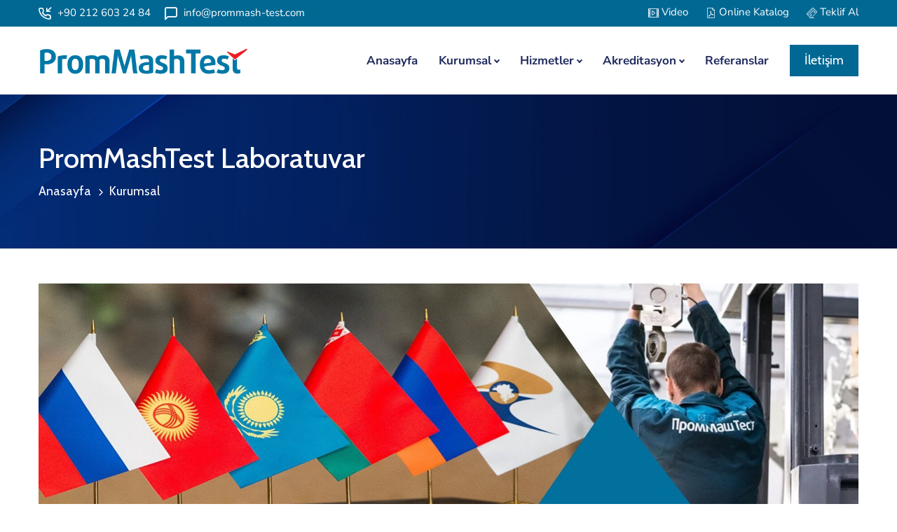

--- FILE ---
content_type: text/html; charset=UTF-8
request_url: https://www.prommash-test.com/prommashtest-laboratuvar
body_size: 1048713
content:
<!DOCTYPE html>
<html lang="tr">
<head>
    <script async src="https://www.googletagmanager.com/gtag/js?id=G-5R9EKE6F80"></script>
    <script>
        // ANALYTICS
        window.dataLayer = window.dataLayer || [];
        function gtag(){dataLayer.push(arguments);}
        gtag('js', new Date());
        gtag('config', 'G-5R9EKE6F80');
        // TAG MANAGER
        (function(w,d,s,l,i){w[l]=w[l]||[];w[l].push({'gtm.start':
        new Date().getTime(),event:'gtm.js'});var f=d.getElementsByTagName(s)[0],
        j=d.createElement(s),dl=l!='dataLayer'?'&l='+l:'';j.async=true;j.src=
        'https://www.googletagmanager.com/gtm.js?id='+i+dl;f.parentNode.insertBefore(j,f);
        })(window,document,'script','dataLayer','GTM-PM8LSHJT');
    </script>
	<meta charset="utf-8">
	<meta name="viewport" content="width=device-width, initial-scale=1.0">
    <title> PromMashTest Laboratuvar - Prommash Test Belgelendirme - EAC Gost-R Ukr SEPRO Sertifika</title>
    <meta name="description" content="Şirket, Federal Akreditasyon Servisi tarafından Akredite edilmiştir (sertifika numarası RA.RU.21BC05) ve Gümrük Birliği Birleşik Sertifikasyon Kuruluşları ve Test Laboratuvarları (Merkezleri) Ulusal bölümünde yer almaktadır.">
    <meta name="keywords" content="">
    <link rel="shortcut icon" type="image/x-icon" href="madmin/lib/images/logo/8771-prommash-test-belgelendirme---eac-gost-r-ukr-sepro-sertifika.png">
	<link rel="preconnect" href="https://fonts.gstatic.com/">
	<link href="https://fonts.googleapis.com/css2?family=Nunito+Sans:ital,wght@0,300;0,400;0,600;0,700;1,300;1,400;1,600;1,700&amp;display=swap" rel="stylesheet">
	<link href="https://fonts.googleapis.com/css2?family=Cabin:ital,wght@0,400;0,500;0,600;0,700;1,400;1,500;1,600;1,700&amp;display=swap" rel="stylesheet">
	<style>
/*!
 * Bootstrap v4.5.3 (https://getbootstrap.com/)
 * Copyright 2011-2020 The Bootstrap Authors
 * Copyright 2011-2020 Twitter, Inc.
 * Licensed under MIT (https://github.com/twbs/bootstrap/blob/main/LICENSE)
 */
:root {
	--blue: #0067da;
	--indigo: #6610f2;
	--purple: #6f42c1;
	--pink: #e83e8c;
	--red: #d4181f;
	--orange: #fd7e14;
	--yellow: #ffc107;
	--green: #77a464;
	--teal: #20c997;
	--cyan: #17a2b8;
	--white: #fff;
	--gray: #62718d;
	--gDark: #006893;
	--gray-dark: #006893;
	--primary: #006893;
	--secondary: #0067da;
	--success: #77a464;
	--info: #17a2b8;
	--warning: #ffc107;
	--danger: #d4181f;
	--light: #f8f5f4;
	--lDark: #202b5d;
	--gDark: #006893;
	--dark: #006893;
	--breakpoint-xs: 0;
	--breakpoint-sm: 576px;
	--breakpoint-md: 768px;
	--breakpoint-lg: 992px;
	--breakpoint-lgwd: 1025px;
	--breakpoint-xl: 1230px;
	--breakpoint-xlwd: 1330px;
	--breakpoint-xxl: 1920px;
	--font-family-sans-serif: "Nunito Sans", -apple-system, BlinkMacSystemFont, "Segoe UI", Roboto, "Helvetica Neue", Arial, "Noto Sans", sans-serif, "Apple Color Emoji", "Segoe UI Emoji", "Segoe UI Symbol", "Noto Color Emoji";
	--font-family-monospace: SFMono-Regular, Menlo, Monaco, Consolas, "Liberation Mono", "Courier New", monospace;
}

*,
*::before,
*::after {
	box-sizing: border-box;
}

html {
	font-family: sans-serif;
	line-height: 1.15;
	-webkit-text-size-adjust: 100%;
	-webkit-tap-highlight-color: rgba(0, 0, 0, 0);
}

article,
aside,
figcaption,
figure,
footer,
header,
hgroup,
main,
nav,
section {
	display: block;
}

body {
	margin: 0;
	font-family: "Nunito Sans", -apple-system, BlinkMacSystemFont, "Segoe UI", Roboto, "Helvetica Neue", Arial, "Noto Sans", sans-serif, "Apple Color Emoji", "Segoe UI Emoji", "Segoe UI Symbol", "Noto Color Emoji";
	font-size: 1.0625rem;
	font-weight: 400;
	line-height: 1.5294117647;
	color: #62718d;
	text-align: left;
	background-color: #fff;
}

[tabindex="-1"]:focus:not(:focus-visible) {
	outline: 0 !important;
}

hr {
	box-sizing: content-box;
	height: 0;
	overflow: visible;
}

h1,
h2,
h3,
h4,
h5,
h6 {
	margin-top: 0;
	margin-bottom: 15px;
}

p {
	margin-top: 0;
	margin-bottom: 1rem;
}

abbr[title],
abbr[data-original-title] {
	text-decoration: underline;
	text-decoration: underline dotted;
	cursor: help;
	border-bottom: 0;
	text-decoration-skip-ink: none;
}

address {
	margin-bottom: 1rem;
	font-style: normal;
	line-height: inherit;
}

ol,
ul,
dl {
	margin-top: 0;
	margin-bottom: 1rem;
}

ol ol,
ul ul,
ol ul,
ul ol {
	margin-bottom: 0;
}

dt {
	font-weight: 700;
}

dd {
	margin-bottom: .5rem;
	margin-left: 0;
}

blockquote {
	margin: 0 0 1rem;
}

b,
strong {
	font-weight: bolder;
}

small {
	font-size: 80%;
}

sub,
sup {
	position: relative;
	font-size: 75%;
	line-height: 0;
	vertical-align: baseline;
}

sub {
	bottom: -.25em;
}

sup {
	top: -.5em;
}

a {
	color: #0067da;
	text-decoration: none;
	background-color: transparent;
}
a:hover {
	color: #00438e;
	text-decoration: none;
}

a:not([href]):not([class]) {
	color: inherit;
	text-decoration: none;
}
a:not([href]):not([class]):hover {
	color: inherit;
	text-decoration: none;
}

pre,
code,
kbd,
samp {
	font-family: SFMono-Regular, Menlo, Monaco, Consolas, "Liberation Mono", "Courier New", monospace;
	font-size: 1em;
}

pre {
	margin-top: 0;
	margin-bottom: 1rem;
	overflow: auto;
	-ms-overflow-style: scrollbar;
}

figure {
	margin: 0 0 1rem;
}

img {
	vertical-align: middle;
	border-style: none;
}

svg {
	overflow: hidden;
	vertical-align: middle;
}

table {
	border-collapse: collapse;
}

caption {
	padding-top: .75rem;
	padding-bottom: .75rem;
	color: #6c757d;
	text-align: left;
	caption-side: bottom;
}

th {
	text-align: inherit;
	text-align: -webkit-match-parent;
}

label {
	display: inline-block;
	margin-bottom: .5rem;
}

button {
	border-radius: 0;
}

button:focus {
	outline: 1px dotted;
	outline: 5px auto -webkit-focus-ring-color;
}

input,
button,
select,
optgroup,
textarea {
	margin: 0;
	font-family: inherit;
	font-size: inherit;
	line-height: inherit;
}

button,
input {
	overflow: visible;
}

button,
select {
	text-transform: none;
}

[role="button"] {
	cursor: pointer;
}

select {
	word-wrap: normal;
}

button,
[type="button"],
[type="reset"],
[type="submit"] {
	-webkit-appearance: button;
}

button:not(:disabled),
[type="button"]:not(:disabled),
[type="reset"]:not(:disabled),
[type="submit"]:not(:disabled) {
	cursor: pointer;
}

button::-moz-focus-inner,
[type="button"]::-moz-focus-inner,
[type="reset"]::-moz-focus-inner,
[type="submit"]::-moz-focus-inner {
	padding: 0;
	border-style: none;
}

input[type="radio"],
input[type="checkbox"] {
	box-sizing: border-box;
	padding: 0;
}

textarea {
	overflow: auto;
	resize: vertical;
}

fieldset {
	min-width: 0;
	padding: 0;
	margin: 0;
	border: 0;
}

legend {
	display: block;
	width: 100%;
	max-width: 100%;
	padding: 0;
	margin-bottom: .5rem;
	font-size: 1.5rem;
	line-height: inherit;
	color: inherit;
	white-space: normal;
}

progress {
	vertical-align: baseline;
}

[type="number"]::-webkit-inner-spin-button,
[type="number"]::-webkit-outer-spin-button {
	height: auto;
}

[type="search"] {
	outline-offset: -2px;
	-webkit-appearance: none;
}

[type="search"]::-webkit-search-decoration {
	-webkit-appearance: none;
}

::-webkit-file-upload-button {
	font: inherit;
	-webkit-appearance: button;
}

output {
	display: inline-block;
}

summary {
	display: list-item;
	cursor: pointer;
}

template {
	display: none;
}

[hidden] {
	display: none !important;
}

h1,
h2,
h3,
h4,
h5,
h6,
.h1,
.h2,
.h3,
.h4,
.h5,
.h6 {
	margin-bottom: 15px;
	font-family: "Cabin", -apple-system, BlinkMacSystemFont, "Segoe UI", Roboto, "Helvetica Neue", Arial, "Noto Sans", sans-serif, "Apple Color Emoji", "Segoe UI Emoji", "Segoe UI Symbol", "Noto Color Emoji";
	font-weight: 500;
	line-height: 1.2;
	color: #202b5d;
}

h1,
.h1 {
	font-size: 2.0625rem;
}

h2,
.h2 {
	font-size: 1.4625rem;
}

h3,
.h3 {
	font-size: 1.250rem;
}

h4,
.h4 {
	font-size: 1.15rem;
}

h5,
.h5 {
	font-size: 1.0625rem;
}

h6,
.h6 {
	font-size: 1.0625rem;
}

.lead {
	font-size: 1.25rem;
	font-weight: 300;
}

.display-1 {
	font-size: 6rem;
	font-weight: 300;
	line-height: 1.2;
}

.display-2 {
	font-size: 5.5rem;
	font-weight: 300;
	line-height: 1.2;
}

.display-3 {
	font-size: 4.5rem;
	font-weight: 300;
	line-height: 1.2;
}

.display-4 {
	font-size: 3.5rem;
	font-weight: 300;
	line-height: 1.2;
}

hr {
	margin-top: 1rem;
	margin-bottom: 1rem;
	border: 0;
	border-top: 1px solid #e8e8e8;
}

small,
.small {
	font-size: 80%;
	font-weight: 400;
}

mark,
.mark {
	padding: .2em;
	background-color: #fcf8e3;
}

.list-unstyled {
	padding-left: 0;
	list-style: none;
}

.list-inline {
	padding-left: 0;
	list-style: none;
}

.list-inline-item {
	display: inline-block;
}
.list-inline-item:not(:last-child) {
	margin-right: .5rem;
}

.initialism {
	font-size: 90%;
	text-transform: uppercase;
}

.blockquote {
	margin-bottom: 5px;
	font-size: 1.25rem;
}

.blockquote-footer {
	display: block;
	font-size: 80%;
	color: #6c757d;
}
.blockquote-footer::before {
	content: "\2014\00A0";
}

.img-fluid {
	max-width: 100%;
	height: auto;
}

.img-thumbnail {
	padding: .25rem;
	background-color: #fff;
	border: 1px solid #dee2e6;
	border-radius: .25rem;
	box-shadow: 0 1px 2px rgba(0, 0, 0, .075);
	max-width: 100%;
	height: auto;
}

.figure {
	display: inline-block;
}

.figure-img {
	margin-bottom: 2.5px;
	line-height: 1;
}

.figure-caption {
	font-size: 90%;
	color: #6c757d;
}

code {
	font-size: 87.5%;
	color: #e83e8c;
	word-wrap: break-word;
}
a > code {
	color: inherit;
}

kbd {
	padding: .2rem .4rem;
	font-size: 87.5%;
	color: #fff;
	background-color: #212529;
	border-radius: .2rem;
	box-shadow: inset 0 -.1rem 0 rgba(0, 0, 0, .25);
}
kbd kbd {
	padding: 0;
	font-size: 100%;
	font-weight: 700;
	box-shadow: none;
}

pre {
	display: block;
	font-size: 87.5%;
	color: #212529;
}
pre code {
	font-size: inherit;
	color: inherit;
	word-break: normal;
}

.pre-scrollable {
	max-height: 340px;
	overflow-y: scroll;
}

.container,
.container-fluid,
.container-sm,
.container-md,
.container-lg,
.container-xl,
.container-xlwd {
	width: 100%;
	padding-right: 15px;
	padding-left: 15px;
	margin-right: auto;
	margin-left: auto;
}

@media (min-width: 576px) {
	.container,
	.container-sm {
		max-width: 540px;
	}
}

@media (min-width: 768px) {
	.container,
	.container-sm,
	.container-md {
		max-width: 720px;
	}
}

@media (min-width: 992px) {
	.container,
	.container-sm,
	.container-md,
	.container-lg {
		max-width: 960px;
	}
}

@media (min-width: 1230px) {
	.container,
	.container-sm,
	.container-md,
	.container-lg,
	.container-lgwd,
	.container-xl {
		max-width: 1200px;
	}
}

@media (min-width: 1330px) {
	.container,
	.container-sm,
	.container-md,
	.container-lg,
	.container-lgwd,
	.container-xl,
	.container-xlwd {
		max-width: 1300px;
	}
}

.row {
	display: -webkit-box;
	display: -ms-flexbox;
	display: flex;
	-ms-flex-wrap: wrap;
	flex-wrap: wrap;
	margin-right: -15px;
	margin-left: -15px;
}

.no-gutters {
	margin-right: 0;
	margin-left: 0;
}
.no-gutters > .col,
.no-gutters > [class*="col-"] {
	padding-right: 0;
	padding-left: 0;
}

.col-1,
.col-2,
.col-3,
.col-4,
.col-5,
.col-6,
.col-7,
.col-8,
.col-9,
.col-10,
.col-11,
.col-12,
.col,
.col-auto,
.col-sm-1,
.col-sm-2,
.col-sm-3,
.col-sm-4,
.col-sm-5,
.col-sm-6,
.col-sm-7,
.col-sm-8,
.col-sm-9,
.col-sm-10,
.col-sm-11,
.col-sm-12,
.col-sm,
.col-sm-auto,
.col-md-1,
.col-md-2,
.col-md-3,
.col-md-4,
.col-md-5,
.col-md-6,
.col-md-7,
.col-md-8,
.col-md-9,
.col-md-10,
.col-md-11,
.col-md-12,
.col-md,
.col-md-auto,
.col-lg-1,
.col-lg-2,
.col-lg-3,
.col-lg-4,
.col-lg-5,
.col-lg-6,
.col-lg-7,
.col-lg-8,
.col-lg-9,
.col-lg-10,
.col-lg-11,
.col-lg-12,
.col-lg,
.col-lg-auto,
.col-lgwd-1,
.col-lgwd-2,
.col-lgwd-3,
.col-lgwd-4,
.col-lgwd-5,
.col-lgwd-6,
.col-lgwd-7,
.col-lgwd-8,
.col-lgwd-9,
.col-lgwd-10,
.col-lgwd-11,
.col-lgwd-12,
.col-lgwd,
.col-lgwd-auto,
.col-xl-1,
.col-xl-2,
.col-xl-3,
.col-xl-4,
.col-xl-5,
.col-xl-6,
.col-xl-7,
.col-xl-8,
.col-xl-9,
.col-xl-10,
.col-xl-11,
.col-xl-12,
.col-xl,
.col-xl-auto,
.col-xlwd-1,
.col-xlwd-2,
.col-xlwd-3,
.col-xlwd-4,
.col-xlwd-5,
.col-xlwd-6,
.col-xlwd-7,
.col-xlwd-8,
.col-xlwd-9,
.col-xlwd-10,
.col-xlwd-11,
.col-xlwd-12,
.col-xlwd,
.col-xlwd-auto,
.col-xxl-1,
.col-xxl-2,
.col-xxl-3,
.col-xxl-4,
.col-xxl-5,
.col-xxl-6,
.col-xxl-7,
.col-xxl-8,
.col-xxl-9,
.col-xxl-10,
.col-xxl-11,
.col-xxl-12,
.col-xxl,
.col-xxl-auto {
	position: relative;
	width: 100%;
	padding-right: 15px;
	padding-left: 15px;
}

.col {
	-ms-flex-preferred-size: 0;
	flex-basis: 0;
	-webkit-box-flex: 1;
	-ms-flex-positive: 1;
	flex-grow: 1;
	max-width: 100%;
}

.row-cols-1 > * {
	-webkit-box-flex: 0;
	-ms-flex: 0 0 100%;
	flex: 0 0 100%;
	max-width: 100%;
}

.row-cols-2 > * {
	-webkit-box-flex: 0;
	-ms-flex: 0 0 50%;
	flex: 0 0 50%;
	max-width: 50%;
}

.row-cols-3 > * {
	-webkit-box-flex: 0;
	-ms-flex: 0 0 33.3333333333%;
	flex: 0 0 33.3333333333%;
	max-width: 33.3333333333%;
}

.row-cols-4 > * {
	-webkit-box-flex: 0;
	-ms-flex: 0 0 25%;
	flex: 0 0 25%;
	max-width: 25%;
}

.row-cols-5 > * {
	-webkit-box-flex: 0;
	-ms-flex: 0 0 20%;
	flex: 0 0 20%;
	max-width: 20%;
}

.row-cols-6 > * {
	-webkit-box-flex: 0;
	-ms-flex: 0 0 16.6666666667%;
	flex: 0 0 16.6666666667%;
	max-width: 16.6666666667%;
}

.col-auto {
	-webkit-box-flex: 0;
	-ms-flex: 0 0 auto;
	flex: 0 0 auto;
	width: auto;
	max-width: 100%;
}

.col-1 {
	-webkit-box-flex: 0;
	-ms-flex: 0 0 8.3333333333%;
	flex: 0 0 8.3333333333%;
	max-width: 8.3333333333%;
}

.col-2 {
	-webkit-box-flex: 0;
	-ms-flex: 0 0 16.6666666667%;
	flex: 0 0 16.6666666667%;
	max-width: 16.6666666667%;
}

.col-3 {
	-webkit-box-flex: 0;
	-ms-flex: 0 0 25%;
	flex: 0 0 25%;
	max-width: 25%;
}

.col-4 {
	-webkit-box-flex: 0;
	-ms-flex: 0 0 33.3333333333%;
	flex: 0 0 33.3333333333%;
	max-width: 33.3333333333%;
}

.col-5 {
	-webkit-box-flex: 0;
	-ms-flex: 0 0 41.6666666667%;
	flex: 0 0 41.6666666667%;
	max-width: 41.6666666667%;
}

.col-6 {
	-webkit-box-flex: 0;
	-ms-flex: 0 0 50%;
	flex: 0 0 50%;
	max-width: 50%;
}

.col-7 {
	-webkit-box-flex: 0;
	-ms-flex: 0 0 58.3333333333%;
	flex: 0 0 58.3333333333%;
	max-width: 58.3333333333%;
}

.col-8 {
	-webkit-box-flex: 0;
	-ms-flex: 0 0 66.6666666667%;
	flex: 0 0 66.6666666667%;
	max-width: 66.6666666667%;
}

.col-9 {
	-webkit-box-flex: 0;
	-ms-flex: 0 0 75%;
	flex: 0 0 75%;
	max-width: 75%;
}

.col-10 {
	-webkit-box-flex: 0;
	-ms-flex: 0 0 83.3333333333%;
	flex: 0 0 83.3333333333%;
	max-width: 83.3333333333%;
}

.col-11 {
	-webkit-box-flex: 0;
	-ms-flex: 0 0 91.6666666667%;
	flex: 0 0 91.6666666667%;
	max-width: 91.6666666667%;
}

.col-12 {
	-webkit-box-flex: 0;
	-ms-flex: 0 0 100%;
	flex: 0 0 100%;
	max-width: 100%;
}

.order-first {
	-webkit-box-ordinal-group: 0;
	-ms-flex-order: -1;
	order: -1;
}

.order-last {
	-webkit-box-ordinal-group: 14;
	-ms-flex-order: 13;
	order: 13;
}

.order-0 {
	-webkit-box-ordinal-group: 1;
	-ms-flex-order: 0;
	order: 0;
}

.order-1 {
	-webkit-box-ordinal-group: 2;
	-ms-flex-order: 1;
	order: 1;
}

.order-2 {
	-webkit-box-ordinal-group: 3;
	-ms-flex-order: 2;
	order: 2;
}

.order-3 {
	-webkit-box-ordinal-group: 4;
	-ms-flex-order: 3;
	order: 3;
}

.order-4 {
	-webkit-box-ordinal-group: 5;
	-ms-flex-order: 4;
	order: 4;
}

.order-5 {
	-webkit-box-ordinal-group: 6;
	-ms-flex-order: 5;
	order: 5;
}

.order-6 {
	-webkit-box-ordinal-group: 7;
	-ms-flex-order: 6;
	order: 6;
}

.order-7 {
	-webkit-box-ordinal-group: 8;
	-ms-flex-order: 7;
	order: 7;
}

.order-8 {
	-webkit-box-ordinal-group: 9;
	-ms-flex-order: 8;
	order: 8;
}

.order-9 {
	-webkit-box-ordinal-group: 10;
	-ms-flex-order: 9;
	order: 9;
}

.order-10 {
	-webkit-box-ordinal-group: 11;
	-ms-flex-order: 10;
	order: 10;
}

.order-11 {
	-webkit-box-ordinal-group: 12;
	-ms-flex-order: 11;
	order: 11;
}

.order-12 {
	-webkit-box-ordinal-group: 13;
	-ms-flex-order: 12;
	order: 12;
}

.offset-1 {
	margin-left: 8.3333333333%;
}

.offset-2 {
	margin-left: 16.6666666667%;
}

.offset-3 {
	margin-left: 25%;
}

.offset-4 {
	margin-left: 33.3333333333%;
}

.offset-5 {
	margin-left: 41.6666666667%;
}

.offset-6 {
	margin-left: 50%;
}

.offset-7 {
	margin-left: 58.3333333333%;
}

.offset-8 {
	margin-left: 66.6666666667%;
}

.offset-9 {
	margin-left: 75%;
}

.offset-10 {
	margin-left: 83.3333333333%;
}

.offset-11 {
	margin-left: 91.6666666667%;
}

@media (min-width: 576px) {
	.col-sm {
		-ms-flex-preferred-size: 0;
		flex-basis: 0;
		-webkit-box-flex: 1;
		-ms-flex-positive: 1;
		flex-grow: 1;
		max-width: 100%;
	}
	.row-cols-sm-1 > * {
		-webkit-box-flex: 0;
		-ms-flex: 0 0 100%;
		flex: 0 0 100%;
		max-width: 100%;
	}
	.row-cols-sm-2 > * {
		-webkit-box-flex: 0;
		-ms-flex: 0 0 50%;
		flex: 0 0 50%;
		max-width: 50%;
	}
	.row-cols-sm-3 > * {
		-webkit-box-flex: 0;
		-ms-flex: 0 0 33.3333333333%;
		flex: 0 0 33.3333333333%;
		max-width: 33.3333333333%;
	}
	.row-cols-sm-4 > * {
		-webkit-box-flex: 0;
		-ms-flex: 0 0 25%;
		flex: 0 0 25%;
		max-width: 25%;
	}
	.row-cols-sm-5 > * {
		-webkit-box-flex: 0;
		-ms-flex: 0 0 20%;
		flex: 0 0 20%;
		max-width: 20%;
	}
	.row-cols-sm-6 > * {
		-webkit-box-flex: 0;
		-ms-flex: 0 0 16.6666666667%;
		flex: 0 0 16.6666666667%;
		max-width: 16.6666666667%;
	}
	.col-sm-auto {
		-webkit-box-flex: 0;
		-ms-flex: 0 0 auto;
		flex: 0 0 auto;
		width: auto;
		max-width: 100%;
	}
	.col-sm-1 {
		-webkit-box-flex: 0;
		-ms-flex: 0 0 8.3333333333%;
		flex: 0 0 8.3333333333%;
		max-width: 8.3333333333%;
	}
	.col-sm-2 {
		-webkit-box-flex: 0;
		-ms-flex: 0 0 16.6666666667%;
		flex: 0 0 16.6666666667%;
		max-width: 16.6666666667%;
	}
	.col-sm-3 {
		-webkit-box-flex: 0;
		-ms-flex: 0 0 25%;
		flex: 0 0 25%;
		max-width: 25%;
	}
	.col-sm-4 {
		-webkit-box-flex: 0;
		-ms-flex: 0 0 33.3333333333%;
		flex: 0 0 33.3333333333%;
		max-width: 33.3333333333%;
	}
	.col-sm-5 {
		-webkit-box-flex: 0;
		-ms-flex: 0 0 41.6666666667%;
		flex: 0 0 41.6666666667%;
		max-width: 41.6666666667%;
	}
	.col-sm-6 {
		-webkit-box-flex: 0;
		-ms-flex: 0 0 50%;
		flex: 0 0 50%;
		max-width: 50%;
	}
	.col-sm-7 {
		-webkit-box-flex: 0;
		-ms-flex: 0 0 58.3333333333%;
		flex: 0 0 58.3333333333%;
		max-width: 58.3333333333%;
	}
	.col-sm-8 {
		-webkit-box-flex: 0;
		-ms-flex: 0 0 66.6666666667%;
		flex: 0 0 66.6666666667%;
		max-width: 66.6666666667%;
	}
	.col-sm-9 {
		-webkit-box-flex: 0;
		-ms-flex: 0 0 75%;
		flex: 0 0 75%;
		max-width: 75%;
	}
	.col-sm-10 {
		-webkit-box-flex: 0;
		-ms-flex: 0 0 83.3333333333%;
		flex: 0 0 83.3333333333%;
		max-width: 83.3333333333%;
	}
	.col-sm-11 {
		-webkit-box-flex: 0;
		-ms-flex: 0 0 91.6666666667%;
		flex: 0 0 91.6666666667%;
		max-width: 91.6666666667%;
	}
	.col-sm-12 {
		-webkit-box-flex: 0;
		-ms-flex: 0 0 100%;
		flex: 0 0 100%;
		max-width: 100%;
	}
	.order-sm-first {
		-webkit-box-ordinal-group: 0;
		-ms-flex-order: -1;
		order: -1;
	}
	.order-sm-last {
		-webkit-box-ordinal-group: 14;
		-ms-flex-order: 13;
		order: 13;
	}
	.order-sm-0 {
		-webkit-box-ordinal-group: 1;
		-ms-flex-order: 0;
		order: 0;
	}
	.order-sm-1 {
		-webkit-box-ordinal-group: 2;
		-ms-flex-order: 1;
		order: 1;
	}
	.order-sm-2 {
		-webkit-box-ordinal-group: 3;
		-ms-flex-order: 2;
		order: 2;
	}
	.order-sm-3 {
		-webkit-box-ordinal-group: 4;
		-ms-flex-order: 3;
		order: 3;
	}
	.order-sm-4 {
		-webkit-box-ordinal-group: 5;
		-ms-flex-order: 4;
		order: 4;
	}
	.order-sm-5 {
		-webkit-box-ordinal-group: 6;
		-ms-flex-order: 5;
		order: 5;
	}
	.order-sm-6 {
		-webkit-box-ordinal-group: 7;
		-ms-flex-order: 6;
		order: 6;
	}
	.order-sm-7 {
		-webkit-box-ordinal-group: 8;
		-ms-flex-order: 7;
		order: 7;
	}
	.order-sm-8 {
		-webkit-box-ordinal-group: 9;
		-ms-flex-order: 8;
		order: 8;
	}
	.order-sm-9 {
		-webkit-box-ordinal-group: 10;
		-ms-flex-order: 9;
		order: 9;
	}
	.order-sm-10 {
		-webkit-box-ordinal-group: 11;
		-ms-flex-order: 10;
		order: 10;
	}
	.order-sm-11 {
		-webkit-box-ordinal-group: 12;
		-ms-flex-order: 11;
		order: 11;
	}
	.order-sm-12 {
		-webkit-box-ordinal-group: 13;
		-ms-flex-order: 12;
		order: 12;
	}
	.offset-sm-0 {
		margin-left: 0;
	}
	.offset-sm-1 {
		margin-left: 8.3333333333%;
	}
	.offset-sm-2 {
		margin-left: 16.6666666667%;
	}
	.offset-sm-3 {
		margin-left: 25%;
	}
	.offset-sm-4 {
		margin-left: 33.3333333333%;
	}
	.offset-sm-5 {
		margin-left: 41.6666666667%;
	}
	.offset-sm-6 {
		margin-left: 50%;
	}
	.offset-sm-7 {
		margin-left: 58.3333333333%;
	}
	.offset-sm-8 {
		margin-left: 66.6666666667%;
	}
	.offset-sm-9 {
		margin-left: 75%;
	}
	.offset-sm-10 {
		margin-left: 83.3333333333%;
	}
	.offset-sm-11 {
		margin-left: 91.6666666667%;
	}
}

@media (min-width: 768px) {
	.col-md {
		-ms-flex-preferred-size: 0;
		flex-basis: 0;
		-webkit-box-flex: 1;
		-ms-flex-positive: 1;
		flex-grow: 1;
		max-width: 100%;
	}
	.row-cols-md-1 > * {
		-webkit-box-flex: 0;
		-ms-flex: 0 0 100%;
		flex: 0 0 100%;
		max-width: 100%;
	}
	.row-cols-md-2 > * {
		-webkit-box-flex: 0;
		-ms-flex: 0 0 50%;
		flex: 0 0 50%;
		max-width: 50%;
	}
	.row-cols-md-3 > * {
		-webkit-box-flex: 0;
		-ms-flex: 0 0 33.3333333333%;
		flex: 0 0 33.3333333333%;
		max-width: 33.3333333333%;
	}
	.row-cols-md-4 > * {
		-webkit-box-flex: 0;
		-ms-flex: 0 0 25%;
		flex: 0 0 25%;
		max-width: 25%;
	}
	.row-cols-md-5 > * {
		-webkit-box-flex: 0;
		-ms-flex: 0 0 20%;
		flex: 0 0 20%;
		max-width: 20%;
	}
	.row-cols-md-6 > * {
		-webkit-box-flex: 0;
		-ms-flex: 0 0 16.6666666667%;
		flex: 0 0 16.6666666667%;
		max-width: 16.6666666667%;
	}
	.col-md-auto {
		-webkit-box-flex: 0;
		-ms-flex: 0 0 auto;
		flex: 0 0 auto;
		width: auto;
		max-width: 100%;
	}
	.col-md-1 {
		-webkit-box-flex: 0;
		-ms-flex: 0 0 8.3333333333%;
		flex: 0 0 8.3333333333%;
		max-width: 8.3333333333%;
	}
	.col-md-2 {
		-webkit-box-flex: 0;
		-ms-flex: 0 0 16.6666666667%;
		flex: 0 0 16.6666666667%;
		max-width: 16.6666666667%;
	}
	.col-md-3 {
		-webkit-box-flex: 0;
		-ms-flex: 0 0 25%;
		flex: 0 0 25%;
		max-width: 25%;
	}
	.col-md-4 {
		-webkit-box-flex: 0;
		-ms-flex: 0 0 33.3333333333%;
		flex: 0 0 33.3333333333%;
		max-width: 33.3333333333%;
	}
	.col-md-5 {
		-webkit-box-flex: 0;
		-ms-flex: 0 0 41.6666666667%;
		flex: 0 0 41.6666666667%;
		max-width: 41.6666666667%;
	}
	.col-md-6 {
		-webkit-box-flex: 0;
		-ms-flex: 0 0 50%;
		flex: 0 0 50%;
		max-width: 50%;
	}
	.col-md-7 {
		-webkit-box-flex: 0;
		-ms-flex: 0 0 58.3333333333%;
		flex: 0 0 58.3333333333%;
		max-width: 58.3333333333%;
	}
	.col-md-8 {
		-webkit-box-flex: 0;
		-ms-flex: 0 0 66.6666666667%;
		flex: 0 0 66.6666666667%;
		max-width: 66.6666666667%;
	}
	.col-md-9 {
		-webkit-box-flex: 0;
		-ms-flex: 0 0 75%;
		flex: 0 0 75%;
		max-width: 75%;
	}
	.col-md-10 {
		-webkit-box-flex: 0;
		-ms-flex: 0 0 83.3333333333%;
		flex: 0 0 83.3333333333%;
		max-width: 83.3333333333%;
	}
	.col-md-11 {
		-webkit-box-flex: 0;
		-ms-flex: 0 0 91.6666666667%;
		flex: 0 0 91.6666666667%;
		max-width: 91.6666666667%;
	}
	.col-md-12 {
		-webkit-box-flex: 0;
		-ms-flex: 0 0 100%;
		flex: 0 0 100%;
		max-width: 100%;
	}
	.order-md-first {
		-webkit-box-ordinal-group: 0;
		-ms-flex-order: -1;
		order: -1;
	}
	.order-md-last {
		-webkit-box-ordinal-group: 14;
		-ms-flex-order: 13;
		order: 13;
	}
	.order-md-0 {
		-webkit-box-ordinal-group: 1;
		-ms-flex-order: 0;
		order: 0;
	}
	.order-md-1 {
		-webkit-box-ordinal-group: 2;
		-ms-flex-order: 1;
		order: 1;
	}
	.order-md-2 {
		-webkit-box-ordinal-group: 3;
		-ms-flex-order: 2;
		order: 2;
	}
	.order-md-3 {
		-webkit-box-ordinal-group: 4;
		-ms-flex-order: 3;
		order: 3;
	}
	.order-md-4 {
		-webkit-box-ordinal-group: 5;
		-ms-flex-order: 4;
		order: 4;
	}
	.order-md-5 {
		-webkit-box-ordinal-group: 6;
		-ms-flex-order: 5;
		order: 5;
	}
	.order-md-6 {
		-webkit-box-ordinal-group: 7;
		-ms-flex-order: 6;
		order: 6;
	}
	.order-md-7 {
		-webkit-box-ordinal-group: 8;
		-ms-flex-order: 7;
		order: 7;
	}
	.order-md-8 {
		-webkit-box-ordinal-group: 9;
		-ms-flex-order: 8;
		order: 8;
	}
	.order-md-9 {
		-webkit-box-ordinal-group: 10;
		-ms-flex-order: 9;
		order: 9;
	}
	.order-md-10 {
		-webkit-box-ordinal-group: 11;
		-ms-flex-order: 10;
		order: 10;
	}
	.order-md-11 {
		-webkit-box-ordinal-group: 12;
		-ms-flex-order: 11;
		order: 11;
	}
	.order-md-12 {
		-webkit-box-ordinal-group: 13;
		-ms-flex-order: 12;
		order: 12;
	}
	.offset-md-0 {
		margin-left: 0;
	}
	.offset-md-1 {
		margin-left: 8.3333333333%;
	}
	.offset-md-2 {
		margin-left: 16.6666666667%;
	}
	.offset-md-3 {
		margin-left: 25%;
	}
	.offset-md-4 {
		margin-left: 33.3333333333%;
	}
	.offset-md-5 {
		margin-left: 41.6666666667%;
	}
	.offset-md-6 {
		margin-left: 50%;
	}
	.offset-md-7 {
		margin-left: 58.3333333333%;
	}
	.offset-md-8 {
		margin-left: 66.6666666667%;
	}
	.offset-md-9 {
		margin-left: 75%;
	}
	.offset-md-10 {
		margin-left: 83.3333333333%;
	}
	.offset-md-11 {
		margin-left: 91.6666666667%;
	}
}

@media (min-width: 992px) {
	.col-lg {
		-ms-flex-preferred-size: 0;
		flex-basis: 0;
		-webkit-box-flex: 1;
		-ms-flex-positive: 1;
		flex-grow: 1;
		max-width: 100%;
	}
	.row-cols-lg-1 > * {
		-webkit-box-flex: 0;
		-ms-flex: 0 0 100%;
		flex: 0 0 100%;
		max-width: 100%;
	}
	.row-cols-lg-2 > * {
		-webkit-box-flex: 0;
		-ms-flex: 0 0 50%;
		flex: 0 0 50%;
		max-width: 50%;
	}
	.row-cols-lg-3 > * {
		-webkit-box-flex: 0;
		-ms-flex: 0 0 33.3333333333%;
		flex: 0 0 33.3333333333%;
		max-width: 33.3333333333%;
	}
	.row-cols-lg-4 > * {
		-webkit-box-flex: 0;
		-ms-flex: 0 0 25%;
		flex: 0 0 25%;
		max-width: 25%;
	}
	.row-cols-lg-5 > * {
		-webkit-box-flex: 0;
		-ms-flex: 0 0 20%;
		flex: 0 0 20%;
		max-width: 20%;
	}
	.row-cols-lg-6 > * {
		-webkit-box-flex: 0;
		-ms-flex: 0 0 16.6666666667%;
		flex: 0 0 16.6666666667%;
		max-width: 16.6666666667%;
	}
	.col-lg-auto {
		-webkit-box-flex: 0;
		-ms-flex: 0 0 auto;
		flex: 0 0 auto;
		width: auto;
		max-width: 100%;
	}
	.col-lg-1 {
		-webkit-box-flex: 0;
		-ms-flex: 0 0 8.3333333333%;
		flex: 0 0 8.3333333333%;
		max-width: 8.3333333333%;
	}
	.col-lg-2 {
		-webkit-box-flex: 0;
		-ms-flex: 0 0 16.6666666667%;
		flex: 0 0 16.6666666667%;
		max-width: 16.6666666667%;
	}
	.col-lg-3 {
		-webkit-box-flex: 0;
		-ms-flex: 0 0 25%;
		flex: 0 0 25%;
		max-width: 25%;
	}
	.col-lg-4 {
		-webkit-box-flex: 0;
		-ms-flex: 0 0 33.3333333333%;
		flex: 0 0 33.3333333333%;
		max-width: 33.3333333333%;
	}
	.col-lg-5 {
		-webkit-box-flex: 0;
		-ms-flex: 0 0 41.6666666667%;
		flex: 0 0 41.6666666667%;
		max-width: 41.6666666667%;
	}
	.col-lg-6 {
		-webkit-box-flex: 0;
		-ms-flex: 0 0 50%;
		flex: 0 0 50%;
		max-width: 50%;
	}
	.col-lg-7 {
		-webkit-box-flex: 0;
		-ms-flex: 0 0 58.3333333333%;
		flex: 0 0 58.3333333333%;
		max-width: 58.3333333333%;
	}
	.col-lg-8 {
		-webkit-box-flex: 0;
		-ms-flex: 0 0 66.6666666667%;
		flex: 0 0 66.6666666667%;
		max-width: 66.6666666667%;
	}
	.col-lg-9 {
		-webkit-box-flex: 0;
		-ms-flex: 0 0 75%;
		flex: 0 0 75%;
		max-width: 75%;
	}
	.col-lg-10 {
		-webkit-box-flex: 0;
		-ms-flex: 0 0 83.3333333333%;
		flex: 0 0 83.3333333333%;
		max-width: 83.3333333333%;
	}
	.col-lg-11 {
		-webkit-box-flex: 0;
		-ms-flex: 0 0 91.6666666667%;
		flex: 0 0 91.6666666667%;
		max-width: 91.6666666667%;
	}
	.col-lg-12 {
		-webkit-box-flex: 0;
		-ms-flex: 0 0 100%;
		flex: 0 0 100%;
		max-width: 100%;
	}
	.order-lg-first {
		-webkit-box-ordinal-group: 0;
		-ms-flex-order: -1;
		order: -1;
	}
	.order-lg-last {
		-webkit-box-ordinal-group: 14;
		-ms-flex-order: 13;
		order: 13;
	}
	.order-lg-0 {
		-webkit-box-ordinal-group: 1;
		-ms-flex-order: 0;
		order: 0;
	}
	.order-lg-1 {
		-webkit-box-ordinal-group: 2;
		-ms-flex-order: 1;
		order: 1;
	}
	.order-lg-2 {
		-webkit-box-ordinal-group: 3;
		-ms-flex-order: 2;
		order: 2;
	}
	.order-lg-3 {
		-webkit-box-ordinal-group: 4;
		-ms-flex-order: 3;
		order: 3;
	}
	.order-lg-4 {
		-webkit-box-ordinal-group: 5;
		-ms-flex-order: 4;
		order: 4;
	}
	.order-lg-5 {
		-webkit-box-ordinal-group: 6;
		-ms-flex-order: 5;
		order: 5;
	}
	.order-lg-6 {
		-webkit-box-ordinal-group: 7;
		-ms-flex-order: 6;
		order: 6;
	}
	.order-lg-7 {
		-webkit-box-ordinal-group: 8;
		-ms-flex-order: 7;
		order: 7;
	}
	.order-lg-8 {
		-webkit-box-ordinal-group: 9;
		-ms-flex-order: 8;
		order: 8;
	}
	.order-lg-9 {
		-webkit-box-ordinal-group: 10;
		-ms-flex-order: 9;
		order: 9;
	}
	.order-lg-10 {
		-webkit-box-ordinal-group: 11;
		-ms-flex-order: 10;
		order: 10;
	}
	.order-lg-11 {
		-webkit-box-ordinal-group: 12;
		-ms-flex-order: 11;
		order: 11;
	}
	.order-lg-12 {
		-webkit-box-ordinal-group: 13;
		-ms-flex-order: 12;
		order: 12;
	}
	.offset-lg-0 {
		margin-left: 0;
	}
	.offset-lg-1 {
		margin-left: 8.3333333333%;
	}
	.offset-lg-2 {
		margin-left: 16.6666666667%;
	}
	.offset-lg-3 {
		margin-left: 25%;
	}
	.offset-lg-4 {
		margin-left: 33.3333333333%;
	}
	.offset-lg-5 {
		margin-left: 41.6666666667%;
	}
	.offset-lg-6 {
		margin-left: 50%;
	}
	.offset-lg-7 {
		margin-left: 58.3333333333%;
	}
	.offset-lg-8 {
		margin-left: 66.6666666667%;
	}
	.offset-lg-9 {
		margin-left: 75%;
	}
	.offset-lg-10 {
		margin-left: 83.3333333333%;
	}
	.offset-lg-11 {
		margin-left: 91.6666666667%;
	}
}

@media (min-width: 1025px) {
	.col-lgwd {
		-ms-flex-preferred-size: 0;
		flex-basis: 0;
		-webkit-box-flex: 1;
		-ms-flex-positive: 1;
		flex-grow: 1;
		max-width: 100%;
	}
	.row-cols-lgwd-1 > * {
		-webkit-box-flex: 0;
		-ms-flex: 0 0 100%;
		flex: 0 0 100%;
		max-width: 100%;
	}
	.row-cols-lgwd-2 > * {
		-webkit-box-flex: 0;
		-ms-flex: 0 0 50%;
		flex: 0 0 50%;
		max-width: 50%;
	}
	.row-cols-lgwd-3 > * {
		-webkit-box-flex: 0;
		-ms-flex: 0 0 33.3333333333%;
		flex: 0 0 33.3333333333%;
		max-width: 33.3333333333%;
	}
	.row-cols-lgwd-4 > * {
		-webkit-box-flex: 0;
		-ms-flex: 0 0 25%;
		flex: 0 0 25%;
		max-width: 25%;
	}
	.row-cols-lgwd-5 > * {
		-webkit-box-flex: 0;
		-ms-flex: 0 0 20%;
		flex: 0 0 20%;
		max-width: 20%;
	}
	.row-cols-lgwd-6 > * {
		-webkit-box-flex: 0;
		-ms-flex: 0 0 16.6666666667%;
		flex: 0 0 16.6666666667%;
		max-width: 16.6666666667%;
	}
	.col-lgwd-auto {
		-webkit-box-flex: 0;
		-ms-flex: 0 0 auto;
		flex: 0 0 auto;
		width: auto;
		max-width: 100%;
	}
	.col-lgwd-1 {
		-webkit-box-flex: 0;
		-ms-flex: 0 0 8.3333333333%;
		flex: 0 0 8.3333333333%;
		max-width: 8.3333333333%;
	}
	.col-lgwd-2 {
		-webkit-box-flex: 0;
		-ms-flex: 0 0 16.6666666667%;
		flex: 0 0 16.6666666667%;
		max-width: 16.6666666667%;
	}
	.col-lgwd-3 {
		-webkit-box-flex: 0;
		-ms-flex: 0 0 25%;
		flex: 0 0 25%;
		max-width: 25%;
	}
	.col-lgwd-4 {
		-webkit-box-flex: 0;
		-ms-flex: 0 0 33.3333333333%;
		flex: 0 0 33.3333333333%;
		max-width: 33.3333333333%;
	}
	.col-lgwd-5 {
		-webkit-box-flex: 0;
		-ms-flex: 0 0 41.6666666667%;
		flex: 0 0 41.6666666667%;
		max-width: 41.6666666667%;
	}
	.col-lgwd-6 {
		-webkit-box-flex: 0;
		-ms-flex: 0 0 50%;
		flex: 0 0 50%;
		max-width: 50%;
	}
	.col-lgwd-7 {
		-webkit-box-flex: 0;
		-ms-flex: 0 0 58.3333333333%;
		flex: 0 0 58.3333333333%;
		max-width: 58.3333333333%;
	}
	.col-lgwd-8 {
		-webkit-box-flex: 0;
		-ms-flex: 0 0 66.6666666667%;
		flex: 0 0 66.6666666667%;
		max-width: 66.6666666667%;
	}
	.col-lgwd-9 {
		-webkit-box-flex: 0;
		-ms-flex: 0 0 75%;
		flex: 0 0 75%;
		max-width: 75%;
	}
	.col-lgwd-10 {
		-webkit-box-flex: 0;
		-ms-flex: 0 0 83.3333333333%;
		flex: 0 0 83.3333333333%;
		max-width: 83.3333333333%;
	}
	.col-lgwd-11 {
		-webkit-box-flex: 0;
		-ms-flex: 0 0 91.6666666667%;
		flex: 0 0 91.6666666667%;
		max-width: 91.6666666667%;
	}
	.col-lgwd-12 {
		-webkit-box-flex: 0;
		-ms-flex: 0 0 100%;
		flex: 0 0 100%;
		max-width: 100%;
	}
	.order-lgwd-first {
		-webkit-box-ordinal-group: 0;
		-ms-flex-order: -1;
		order: -1;
	}
	.order-lgwd-last {
		-webkit-box-ordinal-group: 14;
		-ms-flex-order: 13;
		order: 13;
	}
	.order-lgwd-0 {
		-webkit-box-ordinal-group: 1;
		-ms-flex-order: 0;
		order: 0;
	}
	.order-lgwd-1 {
		-webkit-box-ordinal-group: 2;
		-ms-flex-order: 1;
		order: 1;
	}
	.order-lgwd-2 {
		-webkit-box-ordinal-group: 3;
		-ms-flex-order: 2;
		order: 2;
	}
	.order-lgwd-3 {
		-webkit-box-ordinal-group: 4;
		-ms-flex-order: 3;
		order: 3;
	}
	.order-lgwd-4 {
		-webkit-box-ordinal-group: 5;
		-ms-flex-order: 4;
		order: 4;
	}
	.order-lgwd-5 {
		-webkit-box-ordinal-group: 6;
		-ms-flex-order: 5;
		order: 5;
	}
	.order-lgwd-6 {
		-webkit-box-ordinal-group: 7;
		-ms-flex-order: 6;
		order: 6;
	}
	.order-lgwd-7 {
		-webkit-box-ordinal-group: 8;
		-ms-flex-order: 7;
		order: 7;
	}
	.order-lgwd-8 {
		-webkit-box-ordinal-group: 9;
		-ms-flex-order: 8;
		order: 8;
	}
	.order-lgwd-9 {
		-webkit-box-ordinal-group: 10;
		-ms-flex-order: 9;
		order: 9;
	}
	.order-lgwd-10 {
		-webkit-box-ordinal-group: 11;
		-ms-flex-order: 10;
		order: 10;
	}
	.order-lgwd-11 {
		-webkit-box-ordinal-group: 12;
		-ms-flex-order: 11;
		order: 11;
	}
	.order-lgwd-12 {
		-webkit-box-ordinal-group: 13;
		-ms-flex-order: 12;
		order: 12;
	}
	.offset-lgwd-0 {
		margin-left: 0;
	}
	.offset-lgwd-1 {
		margin-left: 8.3333333333%;
	}
	.offset-lgwd-2 {
		margin-left: 16.6666666667%;
	}
	.offset-lgwd-3 {
		margin-left: 25%;
	}
	.offset-lgwd-4 {
		margin-left: 33.3333333333%;
	}
	.offset-lgwd-5 {
		margin-left: 41.6666666667%;
	}
	.offset-lgwd-6 {
		margin-left: 50%;
	}
	.offset-lgwd-7 {
		margin-left: 58.3333333333%;
	}
	.offset-lgwd-8 {
		margin-left: 66.6666666667%;
	}
	.offset-lgwd-9 {
		margin-left: 75%;
	}
	.offset-lgwd-10 {
		margin-left: 83.3333333333%;
	}
	.offset-lgwd-11 {
		margin-left: 91.6666666667%;
	}
}

@media (min-width: 1230px) {
	.col-xl {
		-ms-flex-preferred-size: 0;
		flex-basis: 0;
		-webkit-box-flex: 1;
		-ms-flex-positive: 1;
		flex-grow: 1;
		max-width: 100%;
	}
	.row-cols-xl-1 > * {
		-webkit-box-flex: 0;
		-ms-flex: 0 0 100%;
		flex: 0 0 100%;
		max-width: 100%;
	}
	.row-cols-xl-2 > * {
		-webkit-box-flex: 0;
		-ms-flex: 0 0 50%;
		flex: 0 0 50%;
		max-width: 50%;
	}
	.row-cols-xl-3 > * {
		-webkit-box-flex: 0;
		-ms-flex: 0 0 33.3333333333%;
		flex: 0 0 33.3333333333%;
		max-width: 33.3333333333%;
	}
	.row-cols-xl-4 > * {
		-webkit-box-flex: 0;
		-ms-flex: 0 0 25%;
		flex: 0 0 25%;
		max-width: 25%;
	}
	.row-cols-xl-5 > * {
		-webkit-box-flex: 0;
		-ms-flex: 0 0 20%;
		flex: 0 0 20%;
		max-width: 20%;
	}
	.row-cols-xl-6 > * {
		-webkit-box-flex: 0;
		-ms-flex: 0 0 16.6666666667%;
		flex: 0 0 16.6666666667%;
		max-width: 16.6666666667%;
	}
	.col-xl-auto {
		-webkit-box-flex: 0;
		-ms-flex: 0 0 auto;
		flex: 0 0 auto;
		width: auto;
		max-width: 100%;
	}
	.col-xl-1 {
		-webkit-box-flex: 0;
		-ms-flex: 0 0 8.3333333333%;
		flex: 0 0 8.3333333333%;
		max-width: 8.3333333333%;
	}
	.col-xl-2 {
		-webkit-box-flex: 0;
		-ms-flex: 0 0 16.6666666667%;
		flex: 0 0 16.6666666667%;
		max-width: 16.6666666667%;
	}
	.col-xl-3 {
		-webkit-box-flex: 0;
		-ms-flex: 0 0 25%;
		flex: 0 0 25%;
		max-width: 25%;
	}
	.col-xl-4 {
		-webkit-box-flex: 0;
		-ms-flex: 0 0 33.3333333333%;
		flex: 0 0 33.3333333333%;
		max-width: 33.3333333333%;
	}
	.col-xl-5 {
		-webkit-box-flex: 0;
		-ms-flex: 0 0 41.6666666667%;
		flex: 0 0 41.6666666667%;
		max-width: 41.6666666667%;
	}
	.col-xl-6 {
		-webkit-box-flex: 0;
		-ms-flex: 0 0 50%;
		flex: 0 0 50%;
		max-width: 50%;
	}
	.col-xl-7 {
		-webkit-box-flex: 0;
		-ms-flex: 0 0 58.3333333333%;
		flex: 0 0 58.3333333333%;
		max-width: 58.3333333333%;
	}
	.col-xl-8 {
		-webkit-box-flex: 0;
		-ms-flex: 0 0 66.6666666667%;
		flex: 0 0 66.6666666667%;
		max-width: 66.6666666667%;
	}
	.col-xl-9 {
		-webkit-box-flex: 0;
		-ms-flex: 0 0 75%;
		flex: 0 0 75%;
		max-width: 75%;
	}
	.col-xl-10 {
		-webkit-box-flex: 0;
		-ms-flex: 0 0 83.3333333333%;
		flex: 0 0 83.3333333333%;
		max-width: 83.3333333333%;
	}
	.col-xl-11 {
		-webkit-box-flex: 0;
		-ms-flex: 0 0 91.6666666667%;
		flex: 0 0 91.6666666667%;
		max-width: 91.6666666667%;
	}
	.col-xl-12 {
		-webkit-box-flex: 0;
		-ms-flex: 0 0 100%;
		flex: 0 0 100%;
		max-width: 100%;
	}
	.order-xl-first {
		-webkit-box-ordinal-group: 0;
		-ms-flex-order: -1;
		order: -1;
	}
	.order-xl-last {
		-webkit-box-ordinal-group: 14;
		-ms-flex-order: 13;
		order: 13;
	}
	.order-xl-0 {
		-webkit-box-ordinal-group: 1;
		-ms-flex-order: 0;
		order: 0;
	}
	.order-xl-1 {
		-webkit-box-ordinal-group: 2;
		-ms-flex-order: 1;
		order: 1;
	}
	.order-xl-2 {
		-webkit-box-ordinal-group: 3;
		-ms-flex-order: 2;
		order: 2;
	}
	.order-xl-3 {
		-webkit-box-ordinal-group: 4;
		-ms-flex-order: 3;
		order: 3;
	}
	.order-xl-4 {
		-webkit-box-ordinal-group: 5;
		-ms-flex-order: 4;
		order: 4;
	}
	.order-xl-5 {
		-webkit-box-ordinal-group: 6;
		-ms-flex-order: 5;
		order: 5;
	}
	.order-xl-6 {
		-webkit-box-ordinal-group: 7;
		-ms-flex-order: 6;
		order: 6;
	}
	.order-xl-7 {
		-webkit-box-ordinal-group: 8;
		-ms-flex-order: 7;
		order: 7;
	}
	.order-xl-8 {
		-webkit-box-ordinal-group: 9;
		-ms-flex-order: 8;
		order: 8;
	}
	.order-xl-9 {
		-webkit-box-ordinal-group: 10;
		-ms-flex-order: 9;
		order: 9;
	}
	.order-xl-10 {
		-webkit-box-ordinal-group: 11;
		-ms-flex-order: 10;
		order: 10;
	}
	.order-xl-11 {
		-webkit-box-ordinal-group: 12;
		-ms-flex-order: 11;
		order: 11;
	}
	.order-xl-12 {
		-webkit-box-ordinal-group: 13;
		-ms-flex-order: 12;
		order: 12;
	}
	.offset-xl-0 {
		margin-left: 0;
	}
	.offset-xl-1 {
		margin-left: 8.3333333333%;
	}
	.offset-xl-2 {
		margin-left: 16.6666666667%;
	}
	.offset-xl-3 {
		margin-left: 25%;
	}
	.offset-xl-4 {
		margin-left: 33.3333333333%;
	}
	.offset-xl-5 {
		margin-left: 41.6666666667%;
	}
	.offset-xl-6 {
		margin-left: 50%;
	}
	.offset-xl-7 {
		margin-left: 58.3333333333%;
	}
	.offset-xl-8 {
		margin-left: 66.6666666667%;
	}
	.offset-xl-9 {
		margin-left: 75%;
	}
	.offset-xl-10 {
		margin-left: 83.3333333333%;
	}
	.offset-xl-11 {
		margin-left: 91.6666666667%;
	}
}

@media (min-width: 1330px) {
	.col-xlwd {
		-ms-flex-preferred-size: 0;
		flex-basis: 0;
		-webkit-box-flex: 1;
		-ms-flex-positive: 1;
		flex-grow: 1;
		max-width: 100%;
	}
	.row-cols-xlwd-1 > * {
		-webkit-box-flex: 0;
		-ms-flex: 0 0 100%;
		flex: 0 0 100%;
		max-width: 100%;
	}
	.row-cols-xlwd-2 > * {
		-webkit-box-flex: 0;
		-ms-flex: 0 0 50%;
		flex: 0 0 50%;
		max-width: 50%;
	}
	.row-cols-xlwd-3 > * {
		-webkit-box-flex: 0;
		-ms-flex: 0 0 33.3333333333%;
		flex: 0 0 33.3333333333%;
		max-width: 33.3333333333%;
	}
	.row-cols-xlwd-4 > * {
		-webkit-box-flex: 0;
		-ms-flex: 0 0 25%;
		flex: 0 0 25%;
		max-width: 25%;
	}
	.row-cols-xlwd-5 > * {
		-webkit-box-flex: 0;
		-ms-flex: 0 0 20%;
		flex: 0 0 20%;
		max-width: 20%;
	}
	.row-cols-xlwd-6 > * {
		-webkit-box-flex: 0;
		-ms-flex: 0 0 16.6666666667%;
		flex: 0 0 16.6666666667%;
		max-width: 16.6666666667%;
	}
	.col-xlwd-auto {
		-webkit-box-flex: 0;
		-ms-flex: 0 0 auto;
		flex: 0 0 auto;
		width: auto;
		max-width: 100%;
	}
	.col-xlwd-1 {
		-webkit-box-flex: 0;
		-ms-flex: 0 0 8.3333333333%;
		flex: 0 0 8.3333333333%;
		max-width: 8.3333333333%;
	}
	.col-xlwd-2 {
		-webkit-box-flex: 0;
		-ms-flex: 0 0 16.6666666667%;
		flex: 0 0 16.6666666667%;
		max-width: 16.6666666667%;
	}
	.col-xlwd-3 {
		-webkit-box-flex: 0;
		-ms-flex: 0 0 25%;
		flex: 0 0 25%;
		max-width: 25%;
	}
	.col-xlwd-4 {
		-webkit-box-flex: 0;
		-ms-flex: 0 0 33.3333333333%;
		flex: 0 0 33.3333333333%;
		max-width: 33.3333333333%;
	}
	.col-xlwd-5 {
		-webkit-box-flex: 0;
		-ms-flex: 0 0 41.6666666667%;
		flex: 0 0 41.6666666667%;
		max-width: 41.6666666667%;
	}
	.col-xlwd-6 {
		-webkit-box-flex: 0;
		-ms-flex: 0 0 50%;
		flex: 0 0 50%;
		max-width: 50%;
	}
	.col-xlwd-7 {
		-webkit-box-flex: 0;
		-ms-flex: 0 0 58.3333333333%;
		flex: 0 0 58.3333333333%;
		max-width: 58.3333333333%;
	}
	.col-xlwd-8 {
		-webkit-box-flex: 0;
		-ms-flex: 0 0 66.6666666667%;
		flex: 0 0 66.6666666667%;
		max-width: 66.6666666667%;
	}
	.col-xlwd-9 {
		-webkit-box-flex: 0;
		-ms-flex: 0 0 75%;
		flex: 0 0 75%;
		max-width: 75%;
	}
	.col-xlwd-10 {
		-webkit-box-flex: 0;
		-ms-flex: 0 0 83.3333333333%;
		flex: 0 0 83.3333333333%;
		max-width: 83.3333333333%;
	}
	.col-xlwd-11 {
		-webkit-box-flex: 0;
		-ms-flex: 0 0 91.6666666667%;
		flex: 0 0 91.6666666667%;
		max-width: 91.6666666667%;
	}
	.col-xlwd-12 {
		-webkit-box-flex: 0;
		-ms-flex: 0 0 100%;
		flex: 0 0 100%;
		max-width: 100%;
	}
	.order-xlwd-first {
		-webkit-box-ordinal-group: 0;
		-ms-flex-order: -1;
		order: -1;
	}
	.order-xlwd-last {
		-webkit-box-ordinal-group: 14;
		-ms-flex-order: 13;
		order: 13;
	}
	.order-xlwd-0 {
		-webkit-box-ordinal-group: 1;
		-ms-flex-order: 0;
		order: 0;
	}
	.order-xlwd-1 {
		-webkit-box-ordinal-group: 2;
		-ms-flex-order: 1;
		order: 1;
	}
	.order-xlwd-2 {
		-webkit-box-ordinal-group: 3;
		-ms-flex-order: 2;
		order: 2;
	}
	.order-xlwd-3 {
		-webkit-box-ordinal-group: 4;
		-ms-flex-order: 3;
		order: 3;
	}
	.order-xlwd-4 {
		-webkit-box-ordinal-group: 5;
		-ms-flex-order: 4;
		order: 4;
	}
	.order-xlwd-5 {
		-webkit-box-ordinal-group: 6;
		-ms-flex-order: 5;
		order: 5;
	}
	.order-xlwd-6 {
		-webkit-box-ordinal-group: 7;
		-ms-flex-order: 6;
		order: 6;
	}
	.order-xlwd-7 {
		-webkit-box-ordinal-group: 8;
		-ms-flex-order: 7;
		order: 7;
	}
	.order-xlwd-8 {
		-webkit-box-ordinal-group: 9;
		-ms-flex-order: 8;
		order: 8;
	}
	.order-xlwd-9 {
		-webkit-box-ordinal-group: 10;
		-ms-flex-order: 9;
		order: 9;
	}
	.order-xlwd-10 {
		-webkit-box-ordinal-group: 11;
		-ms-flex-order: 10;
		order: 10;
	}
	.order-xlwd-11 {
		-webkit-box-ordinal-group: 12;
		-ms-flex-order: 11;
		order: 11;
	}
	.order-xlwd-12 {
		-webkit-box-ordinal-group: 13;
		-ms-flex-order: 12;
		order: 12;
	}
	.offset-xlwd-0 {
		margin-left: 0;
	}
	.offset-xlwd-1 {
		margin-left: 8.3333333333%;
	}
	.offset-xlwd-2 {
		margin-left: 16.6666666667%;
	}
	.offset-xlwd-3 {
		margin-left: 25%;
	}
	.offset-xlwd-4 {
		margin-left: 33.3333333333%;
	}
	.offset-xlwd-5 {
		margin-left: 41.6666666667%;
	}
	.offset-xlwd-6 {
		margin-left: 50%;
	}
	.offset-xlwd-7 {
		margin-left: 58.3333333333%;
	}
	.offset-xlwd-8 {
		margin-left: 66.6666666667%;
	}
	.offset-xlwd-9 {
		margin-left: 75%;
	}
	.offset-xlwd-10 {
		margin-left: 83.3333333333%;
	}
	.offset-xlwd-11 {
		margin-left: 91.6666666667%;
	}
}

@media (min-width: 1920px) {
	.col-xxl {
		-ms-flex-preferred-size: 0;
		flex-basis: 0;
		-webkit-box-flex: 1;
		-ms-flex-positive: 1;
		flex-grow: 1;
		max-width: 100%;
	}
	.row-cols-xxl-1 > * {
		-webkit-box-flex: 0;
		-ms-flex: 0 0 100%;
		flex: 0 0 100%;
		max-width: 100%;
	}
	.row-cols-xxl-2 > * {
		-webkit-box-flex: 0;
		-ms-flex: 0 0 50%;
		flex: 0 0 50%;
		max-width: 50%;
	}
	.row-cols-xxl-3 > * {
		-webkit-box-flex: 0;
		-ms-flex: 0 0 33.3333333333%;
		flex: 0 0 33.3333333333%;
		max-width: 33.3333333333%;
	}
	.row-cols-xxl-4 > * {
		-webkit-box-flex: 0;
		-ms-flex: 0 0 25%;
		flex: 0 0 25%;
		max-width: 25%;
	}
	.row-cols-xxl-5 > * {
		-webkit-box-flex: 0;
		-ms-flex: 0 0 20%;
		flex: 0 0 20%;
		max-width: 20%;
	}
	.row-cols-xxl-6 > * {
		-webkit-box-flex: 0;
		-ms-flex: 0 0 16.6666666667%;
		flex: 0 0 16.6666666667%;
		max-width: 16.6666666667%;
	}
	.col-xxl-auto {
		-webkit-box-flex: 0;
		-ms-flex: 0 0 auto;
		flex: 0 0 auto;
		width: auto;
		max-width: 100%;
	}
	.col-xxl-1 {
		-webkit-box-flex: 0;
		-ms-flex: 0 0 8.3333333333%;
		flex: 0 0 8.3333333333%;
		max-width: 8.3333333333%;
	}
	.col-xxl-2 {
		-webkit-box-flex: 0;
		-ms-flex: 0 0 16.6666666667%;
		flex: 0 0 16.6666666667%;
		max-width: 16.6666666667%;
	}
	.col-xxl-3 {
		-webkit-box-flex: 0;
		-ms-flex: 0 0 25%;
		flex: 0 0 25%;
		max-width: 25%;
	}
	.col-xxl-4 {
		-webkit-box-flex: 0;
		-ms-flex: 0 0 33.3333333333%;
		flex: 0 0 33.3333333333%;
		max-width: 33.3333333333%;
	}
	.col-xxl-5 {
		-webkit-box-flex: 0;
		-ms-flex: 0 0 41.6666666667%;
		flex: 0 0 41.6666666667%;
		max-width: 41.6666666667%;
	}
	.col-xxl-6 {
		-webkit-box-flex: 0;
		-ms-flex: 0 0 50%;
		flex: 0 0 50%;
		max-width: 50%;
	}
	.col-xxl-7 {
		-webkit-box-flex: 0;
		-ms-flex: 0 0 58.3333333333%;
		flex: 0 0 58.3333333333%;
		max-width: 58.3333333333%;
	}
	.col-xxl-8 {
		-webkit-box-flex: 0;
		-ms-flex: 0 0 66.6666666667%;
		flex: 0 0 66.6666666667%;
		max-width: 66.6666666667%;
	}
	.col-xxl-9 {
		-webkit-box-flex: 0;
		-ms-flex: 0 0 75%;
		flex: 0 0 75%;
		max-width: 75%;
	}
	.col-xxl-10 {
		-webkit-box-flex: 0;
		-ms-flex: 0 0 83.3333333333%;
		flex: 0 0 83.3333333333%;
		max-width: 83.3333333333%;
	}
	.col-xxl-11 {
		-webkit-box-flex: 0;
		-ms-flex: 0 0 91.6666666667%;
		flex: 0 0 91.6666666667%;
		max-width: 91.6666666667%;
	}
	.col-xxl-12 {
		-webkit-box-flex: 0;
		-ms-flex: 0 0 100%;
		flex: 0 0 100%;
		max-width: 100%;
	}
	.order-xxl-first {
		-webkit-box-ordinal-group: 0;
		-ms-flex-order: -1;
		order: -1;
	}
	.order-xxl-last {
		-webkit-box-ordinal-group: 14;
		-ms-flex-order: 13;
		order: 13;
	}
	.order-xxl-0 {
		-webkit-box-ordinal-group: 1;
		-ms-flex-order: 0;
		order: 0;
	}
	.order-xxl-1 {
		-webkit-box-ordinal-group: 2;
		-ms-flex-order: 1;
		order: 1;
	}
	.order-xxl-2 {
		-webkit-box-ordinal-group: 3;
		-ms-flex-order: 2;
		order: 2;
	}
	.order-xxl-3 {
		-webkit-box-ordinal-group: 4;
		-ms-flex-order: 3;
		order: 3;
	}
	.order-xxl-4 {
		-webkit-box-ordinal-group: 5;
		-ms-flex-order: 4;
		order: 4;
	}
	.order-xxl-5 {
		-webkit-box-ordinal-group: 6;
		-ms-flex-order: 5;
		order: 5;
	}
	.order-xxl-6 {
		-webkit-box-ordinal-group: 7;
		-ms-flex-order: 6;
		order: 6;
	}
	.order-xxl-7 {
		-webkit-box-ordinal-group: 8;
		-ms-flex-order: 7;
		order: 7;
	}
	.order-xxl-8 {
		-webkit-box-ordinal-group: 9;
		-ms-flex-order: 8;
		order: 8;
	}
	.order-xxl-9 {
		-webkit-box-ordinal-group: 10;
		-ms-flex-order: 9;
		order: 9;
	}
	.order-xxl-10 {
		-webkit-box-ordinal-group: 11;
		-ms-flex-order: 10;
		order: 10;
	}
	.order-xxl-11 {
		-webkit-box-ordinal-group: 12;
		-ms-flex-order: 11;
		order: 11;
	}
	.order-xxl-12 {
		-webkit-box-ordinal-group: 13;
		-ms-flex-order: 12;
		order: 12;
	}
	.offset-xxl-0 {
		margin-left: 0;
	}
	.offset-xxl-1 {
		margin-left: 8.3333333333%;
	}
	.offset-xxl-2 {
		margin-left: 16.6666666667%;
	}
	.offset-xxl-3 {
		margin-left: 25%;
	}
	.offset-xxl-4 {
		margin-left: 33.3333333333%;
	}
	.offset-xxl-5 {
		margin-left: 41.6666666667%;
	}
	.offset-xxl-6 {
		margin-left: 50%;
	}
	.offset-xxl-7 {
		margin-left: 58.3333333333%;
	}
	.offset-xxl-8 {
		margin-left: 66.6666666667%;
	}
	.offset-xxl-9 {
		margin-left: 75%;
	}
	.offset-xxl-10 {
		margin-left: 83.3333333333%;
	}
	.offset-xxl-11 {
		margin-left: 91.6666666667%;
	}
}

.table {
	width: 100%;
	margin-bottom: 5px;
	color: #212529;
}
.table th,
.table td {
	padding: .75rem;
	vertical-align: top;
	border-top: 1px solid #dee2e6;
}
.table thead th {
	vertical-align: bottom;
	border-bottom: 2px solid #dee2e6;
}
.table tbody + tbody {
	border-top: 2px solid #dee2e6;
}

.table-sm th,
.table-sm td {
	padding: .3rem;
}

.table-bordered {
	border: 1px solid #dee2e6;
}
.table-bordered th,
.table-bordered td {
	border: 1px solid #dee2e6;
}
.table-bordered thead th,
.table-bordered thead td {
	border-bottom-width: 2px;
}

.table-borderless th,
.table-borderless td,
.table-borderless thead th,
.table-borderless tbody + tbody {
	border: 0;
}

.table-striped tbody tr:nth-of-type(odd) {
	background-color: rgba(0, 0, 0, .05);
}

.table-hover tbody tr:hover {
	color: #212529;
	background-color: rgba(0, 0, 0, .075);
}

.table-primary,
.table-primary > th,
.table-primary > td {
	background-color: #bdc1cb;
}

.table-primary th,
.table-primary td,
.table-primary thead th,
.table-primary tbody + tbody {
	border-color: #848c9e;
}

.table-hover .table-primary:hover {
	background-color: #afb4c0;
}
.table-hover .table-primary:hover > td,
.table-hover .table-primary:hover > th {
	background-color: #afb4c0;
}

.table-secondary,
.table-secondary > th,
.table-secondary > td {
	background-color: #b8d4f5;
}

.table-secondary th,
.table-secondary td,
.table-secondary thead th,
.table-secondary tbody + tbody {
	border-color: #7ab0ec;
}

.table-hover .table-secondary:hover {
	background-color: #a2c6f2;
}
.table-hover .table-secondary:hover > td,
.table-hover .table-secondary:hover > th {
	background-color: #a2c6f2;
}

.table-success,
.table-success > th,
.table-success > td {
	background-color: #d9e6d4;
}

.table-success th,
.table-success td,
.table-success thead th,
.table-success tbody + tbody {
	border-color: #b8d0ae;
}

.table-hover .table-success:hover {
	background-color: #cbddc4;
}
.table-hover .table-success:hover > td,
.table-hover .table-success:hover > th {
	background-color: #cbddc4;
}

.table-info,
.table-info > th,
.table-info > td {
	background-color: #bee5eb;
}

.table-info th,
.table-info td,
.table-info thead th,
.table-info tbody + tbody {
	border-color: #86cfda;
}

.table-hover .table-info:hover {
	background-color: #abdde5;
}
.table-hover .table-info:hover > td,
.table-hover .table-info:hover > th {
	background-color: #abdde5;
}

.table-warning,
.table-warning > th,
.table-warning > td {
	background-color: #ffeeba;
}

.table-warning th,
.table-warning td,
.table-warning thead th,
.table-warning tbody + tbody {
	border-color: #ffdf7e;
}

.table-hover .table-warning:hover {
	background-color: #ffe8a1;
}
.table-hover .table-warning:hover > td,
.table-hover .table-warning:hover > th {
	background-color: #ffe8a1;
}

.table-danger,
.table-danger > th,
.table-danger > td {
	background-color: #ffc6bd;
}

.table-danger th,
.table-danger td,
.table-danger thead th,
.table-danger tbody + tbody {
	border-color: #ff9685;
}

.table-hover .table-danger:hover {
	background-color: #ffb0a4;
}
.table-hover .table-danger:hover > td,
.table-hover .table-danger:hover > th {
	background-color: #ffb0a4;
}

.table-light,
.table-light > th,
.table-light > td {
	background-color: #fdfcfc;
}

.table-light th,
.table-light td,
.table-light thead th,
.table-light tbody + tbody {
	border-color: #fbfaf9;
}

.table-hover .table-light:hover {
	background-color: #f3eded;
}
.table-hover .table-light:hover > td,
.table-hover .table-light:hover > th {
	background-color: #f3eded;
}

.table-lDark,
.table-lDark > th,
.table-lDark > td {
	background-color: #c1c4d2;
}

.table-lDark th,
.table-lDark td,
.table-lDark thead th,
.table-lDark tbody + tbody {
	border-color: #8b91ab;
}

.table-hover .table-lDark:hover {
	background-color: #b2b6c7;
}
.table-hover .table-lDark:hover > td,
.table-hover .table-lDark:hover > th {
	background-color: #b2b6c7;
}

.table-gDark,
.table-gDark > th,
.table-gDark > td {
	background-color: #bdc1cb;
}

.table-gDark th,
.table-gDark td,
.table-gDark thead th,
.table-gDark tbody + tbody {
	border-color: #848c9e;
}

.table-hover .table-gDark:hover {
	background-color: #afb4c0;
}
.table-hover .table-gDark:hover > td,
.table-hover .table-gDark:hover > th {
	background-color: #afb4c0;
}

.table-dark,
.table-dark > th,
.table-dark > td {
	background-color: #b9bec8;
}

.table-dark th,
.table-dark td,
.table-dark thead th,
.table-dark tbody + tbody {
	border-color: #7e8699;
}

.table-hover .table-dark:hover {
	background-color: #abb1bd;
}
.table-hover .table-dark:hover > td,
.table-hover .table-dark:hover > th {
	background-color: #abb1bd;
}

.table-active,
.table-active > th,
.table-active > td {
	background-color: rgba(0, 0, 0, .075);
}

.table-hover .table-active:hover {
	background-color: rgba(0, 0, 0, .075);
}
.table-hover .table-active:hover > td,
.table-hover .table-active:hover > th {
	background-color: rgba(0, 0, 0, .075);
}

.table .thead-dark th {
	color: #fff;
	background-color: #343a40;
	border-color: #454d55;
}

.table .thead-light th {
	color: #495057;
	background-color: #e9ecef;
	border-color: #dee2e6;
}

.table-dark {
	color: #fff;
	background-color: #343a40;
}
.table-dark th,
.table-dark td,
.table-dark thead th {
	border-color: #454d55;
}
.table-dark.table-bordered {
	border: 0;
}
.table-dark.table-striped tbody tr:nth-of-type(odd) {
	background-color: rgba(255, 255, 255, .05);
}
.table-dark.table-hover tbody tr:hover {
	color: #fff;
	background-color: rgba(255, 255, 255, .075);
}

@media (max-width: 575.98px) {
	.table-responsive-sm {
		display: block;
		width: 100%;
		overflow-x: auto;
		-webkit-overflow-scrolling: touch;
	}
	.table-responsive-sm > .table-bordered {
		border: 0;
	}
}

@media (max-width: 767.98px) {
	.table-responsive-md {
		display: block;
		width: 100%;
		overflow-x: auto;
		-webkit-overflow-scrolling: touch;
	}
	.table-responsive-md > .table-bordered {
		border: 0;
	}
}

@media (max-width: 991.98px) {
	.table-responsive-lg {
		display: block;
		width: 100%;
		overflow-x: auto;
		-webkit-overflow-scrolling: touch;
	}
	.table-responsive-lg > .table-bordered {
		border: 0;
	}
}

@media (max-width: 1024.98px) {
	.table-responsive-lgwd {
		display: block;
		width: 100%;
		overflow-x: auto;
		-webkit-overflow-scrolling: touch;
	}
	.table-responsive-lgwd > .table-bordered {
		border: 0;
	}
}

@media (max-width: 1229.98px) {
	.table-responsive-xl {
		display: block;
		width: 100%;
		overflow-x: auto;
		-webkit-overflow-scrolling: touch;
	}
	.table-responsive-xl > .table-bordered {
		border: 0;
	}
}

@media (max-width: 1329.98px) {
	.table-responsive-xlwd {
		display: block;
		width: 100%;
		overflow-x: auto;
		-webkit-overflow-scrolling: touch;
	}
	.table-responsive-xlwd > .table-bordered {
		border: 0;
	}
}

@media (max-width: 1919.98px) {
	.table-responsive-xxl {
		display: block;
		width: 100%;
		overflow-x: auto;
		-webkit-overflow-scrolling: touch;
	}
	.table-responsive-xxl > .table-bordered {
		border: 0;
	}
}

.table-responsive {
	display: block;
	width: 100%;
	overflow-x: auto;
	-webkit-overflow-scrolling: touch;
}
.table-responsive > .table-bordered {
	border: 0;
}

.form-control {
	display: block;
	width: 100%;
	height: 45px;
	padding: .626rem 1.1875rem;
	font-family: "Cabin", -apple-system, BlinkMacSystemFont, "Segoe UI", Roboto, "Helvetica Neue", Arial, "Noto Sans", sans-serif, "Apple Color Emoji", "Segoe UI Emoji", "Segoe UI Symbol", "Noto Color Emoji";
	font-size: 1.125rem;
	font-weight: "Cabin", -apple-system, BlinkMacSystemFont, "Segoe UI", Roboto, "Helvetica Neue", Arial, "Noto Sans", sans-serif, "Apple Color Emoji", "Segoe UI Emoji", "Segoe UI Symbol", "Noto Color Emoji";
	line-height: 1.5;
	color: #006893;
	background-color: #fff;
	background-clip: padding-box;
	border: 1px solid #e5e5e5;
	border-radius: 0;
	box-shadow: 0 0 10px rgba(0, 0, 0, 0);
	-webkit-transition: border-color .3s ease, color .3s ease;
	transition: border-color .3s ease, color .3s ease;
	font-size:15px;
}
@media (prefers-reduced-motion: reduce) {
	.form-control {
		-webkit-transition: none;
		transition: none;
	}
}
.form-control::-ms-expand {
	background-color: transparent;
	border: 0;
}
.form-control:-moz-focusring {
	color: transparent;
	text-shadow: 0 0 0 #006893;
}
.form-control:focus {
	color: #006893;
	background-color: #fff;
	border-color: #006893;
	outline: 0;
	box-shadow: 0 0 10px rgba(0, 0, 0, 0), 0 0 0 0 rgba(0, 103, 218, 0);
}
.form-control::-webkit-input-placeholder {
	color: #62718d;
	opacity: 1;
}
.form-control:-ms-input-placeholder {
	color: #62718d;
	opacity: 1;
}
.form-control::placeholder {
	color: #62718d;
	opacity: 1;
}
.form-control:disabled,
.form-control[readonly] {
	background-color: #e9ecef;
	opacity: 1;
}

input[type="date"].form-control,
input[type="time"].form-control,
input[type="datetime-local"].form-control,
input[type="month"].form-control {
	-webkit-appearance: none;
	appearance: none;
}

select.form-control:focus::-ms-value {
	color: #006893;
	background-color: #fff;
}

.form-control-file,
.form-control-range {
	display: block;
	width: 100%;
}

.col-form-label {
	padding-top: calc(.626rem + 1px);
	padding-bottom: calc(.626rem + 1px);
	margin-bottom: 0;
	font-size: inherit;
	line-height: 1.5;
}

.col-form-label-lg {
	padding-top: calc(.75rem + 1px);
	padding-bottom: calc(.75rem + 1px);
	font-size: 1.125rem;
	line-height: 1.2222222222;
}

.col-form-label-sm {
	padding-top: calc(.25rem + 1px);
	padding-bottom: calc(.25rem + 1px);
	font-size: .875rem;
	line-height: 1.5;
}

.form-control-plaintext {
	display: block;
	width: 100%;
	padding: .626rem 0;
	margin-bottom: 0;
	font-size: 1.125rem;
	line-height: 1.5;
	color: #212529;
	background-color: transparent;
	border: solid transparent;
	border-width: 1px 0;
}
.form-control-plaintext.form-control-sm,
.form-control-plaintext.form-control-lg {
	padding-right: 0;
	padding-left: 0;
}

.form-control-sm {
	height: calc(1.5em + .5rem + 2px);
	padding: .25rem .5rem;
	font-size: .875rem;
	line-height: 1.5;
	border-radius: 0;
}

.form-control-lg {
	height: 60px;
	padding: .75rem 1.25rem;
	font-size: 1.125rem;
	line-height: 1.2222222222;
	border-radius: 0;
}

select.form-control[size],
select.form-control[multiple] {
	height: auto;
}

textarea.form-control {
	height: auto;
}

.form-group {
	margin-bottom: .75rem;
}

.form-text {
	display: block;
	margin-top: .25rem;
}

.form-row {
	display: -webkit-box;
	display: -ms-flexbox;
	display: flex;
	-ms-flex-wrap: wrap;
	flex-wrap: wrap;
	margin-right: -5px;
	margin-left: -5px;
}
.form-row > .col,
.form-row > [class*="col-"] {
	padding-right: 5px;
	padding-left: 5px;
}

.form-check {
	position: relative;
	display: block;
	padding-left: 1.25rem;
}

.form-check-input {
	position: absolute;
	margin-top: .3rem;
	margin-left: -1.25rem;
}
.form-check-input[disabled] ~ .form-check-label,
.form-check-input:disabled ~ .form-check-label {
	color: #6c757d;
}

.form-check-label {
	margin-bottom: 0;
}

.form-check-inline {
	display: -webkit-inline-box;
	display: -ms-inline-flexbox;
	display: inline-flex;
	-webkit-box-align: center;
	-ms-flex-align: center;
	align-items: center;
	padding-left: 0;
	margin-right: .75rem;
}
.form-check-inline .form-check-input {
	position: static;
	margin-top: 0;
	margin-right: .3125rem;
	margin-left: 0;
}

.valid-feedback {
	display: none;
	width: 100%;
	margin-top: .25rem;
	font-size: 80%;
	color: #28a745;
}

.valid-tooltip {
	position: absolute;
	top: 100%;
	left: 0;
	z-index: 5;
	display: none;
	max-width: 100%;
	padding: .25rem .5rem;
	margin-top: .1rem;
	font-size: .875rem;
	line-height: 1.5;
	color: #fff;
	background-color: rgba(40, 167, 69, .9);
	border-radius: .25rem;
}

.was-validated :valid ~ .valid-feedback,
.was-validated :valid ~ .valid-tooltip,
.is-valid ~ .valid-feedback,
.is-valid ~ .valid-tooltip {
	display: block;
}

.was-validated .form-control:valid,
.form-control.is-valid {
	border-color: #28a745;
}
.was-validated .form-control:valid:focus,
.form-control.is-valid:focus {
	border-color: #28a745;
	box-shadow: 0 0 0 0 rgba(40, 167, 69, .25);
}

.was-validated .custom-select:valid,
.custom-select.is-valid {
	border-color: #28a745;
}
.was-validated .custom-select:valid:focus,
.custom-select.is-valid:focus {
	border-color: #28a745;
	box-shadow: 0 0 0 0 rgba(40, 167, 69, .25);
}

.was-validated .form-check-input:valid ~ .form-check-label,
.form-check-input.is-valid ~ .form-check-label {
	color: #28a745;
}

.was-validated .form-check-input:valid ~ .valid-feedback,
.was-validated .form-check-input:valid ~ .valid-tooltip,
.form-check-input.is-valid ~ .valid-feedback,
.form-check-input.is-valid ~ .valid-tooltip {
	display: block;
}

.was-validated .custom-control-input:valid ~ .custom-control-label,
.custom-control-input.is-valid ~ .custom-control-label {
	color: #28a745;
}
.was-validated .custom-control-input:valid ~ .custom-control-label::before,
.custom-control-input.is-valid ~ .custom-control-label::before {
	border-color: #28a745;
}

.was-validated .custom-control-input:valid:checked ~ .custom-control-label::before,
.custom-control-input.is-valid:checked ~ .custom-control-label::before {
	border-color: #34ce57;
	background-color: #34ce57;
}

.was-validated .custom-control-input:valid:focus ~ .custom-control-label::before,
.custom-control-input.is-valid:focus ~ .custom-control-label::before {
	box-shadow: 0 0 0 0 rgba(40, 167, 69, .25);
}

.was-validated .custom-control-input:valid:focus:not(:checked) ~ .custom-control-label::before,
.custom-control-input.is-valid:focus:not(:checked) ~ .custom-control-label::before {
	border-color: #28a745;
}

.was-validated .custom-file-input:valid ~ .custom-file-label,
.custom-file-input.is-valid ~ .custom-file-label {
	border-color: #28a745;
}

.was-validated .custom-file-input:valid:focus ~ .custom-file-label,
.custom-file-input.is-valid:focus ~ .custom-file-label {
	border-color: #28a745;
	box-shadow: 0 0 0 0 rgba(40, 167, 69, .25);
}

.invalid-feedback {
	display: none;
	width: 100%;
	margin-top: .25rem;
	font-size: 80%;
	color: #dc3545;
}

.invalid-tooltip {
	position: absolute;
	top: 100%;
	left: 0;
	z-index: 5;
	display: none;
	max-width: 100%;
	padding: .25rem .5rem;
	margin-top: .1rem;
	font-size: .875rem;
	line-height: 1.5;
	color: #fff;
	background-color: rgba(220, 53, 69, .9);
	border-radius: .25rem;
}

.was-validated :invalid ~ .invalid-feedback,
.was-validated :invalid ~ .invalid-tooltip,
.is-invalid ~ .invalid-feedback,
.is-invalid ~ .invalid-tooltip {
	display: block;
}

.was-validated .form-control:invalid,
.form-control.is-invalid {
	border-color: #dc3545;
}
.was-validated .form-control:invalid:focus,
.form-control.is-invalid:focus {
	border-color: #dc3545;
	box-shadow: 0 0 0 0 rgba(220, 53, 69, .25);
}

.was-validated .custom-select:invalid,
.custom-select.is-invalid {
	border-color: #dc3545;
}
.was-validated .custom-select:invalid:focus,
.custom-select.is-invalid:focus {
	border-color: #dc3545;
	box-shadow: 0 0 0 0 rgba(220, 53, 69, .25);
}

.was-validated .form-check-input:invalid ~ .form-check-label,
.form-check-input.is-invalid ~ .form-check-label {
	color: #dc3545;
}

.was-validated .form-check-input:invalid ~ .invalid-feedback,
.was-validated .form-check-input:invalid ~ .invalid-tooltip,
.form-check-input.is-invalid ~ .invalid-feedback,
.form-check-input.is-invalid ~ .invalid-tooltip {
	display: block;
}

.was-validated .custom-control-input:invalid ~ .custom-control-label,
.custom-control-input.is-invalid ~ .custom-control-label {
	color: #dc3545;
}
.was-validated .custom-control-input:invalid ~ .custom-control-label::before,
.custom-control-input.is-invalid ~ .custom-control-label::before {
	border-color: #dc3545;
}

.was-validated .custom-control-input:invalid:checked ~ .custom-control-label::before,
.custom-control-input.is-invalid:checked ~ .custom-control-label::before {
	border-color: #e4606d;
	background-color: #e4606d;
}

.was-validated .custom-control-input:invalid:focus ~ .custom-control-label::before,
.custom-control-input.is-invalid:focus ~ .custom-control-label::before {
	box-shadow: 0 0 0 0 rgba(220, 53, 69, .25);
}

.was-validated .custom-control-input:invalid:focus:not(:checked) ~ .custom-control-label::before,
.custom-control-input.is-invalid:focus:not(:checked) ~ .custom-control-label::before {
	border-color: #dc3545;
}

.was-validated .custom-file-input:invalid ~ .custom-file-label,
.custom-file-input.is-invalid ~ .custom-file-label {
	border-color: #dc3545;
}

.was-validated .custom-file-input:invalid:focus ~ .custom-file-label,
.custom-file-input.is-invalid:focus ~ .custom-file-label {
	border-color: #dc3545;
	box-shadow: 0 0 0 0 rgba(220, 53, 69, .25);
}

.form-inline {
	display: -webkit-box;
	display: -ms-flexbox;
	display: flex;
	-webkit-box-orient: horizontal;
	-webkit-box-direction: normal;
	-ms-flex-flow: row wrap;
	flex-flow: row wrap;
	-webkit-box-align: center;
	-ms-flex-align: center;
	align-items: center;
}
.form-inline .form-check {
	width: 100%;
}
@media (min-width: 576px) {
	.form-inline label {
		display: -webkit-box;
		display: -ms-flexbox;
		display: flex;
		-webkit-box-align: center;
		-ms-flex-align: center;
		align-items: center;
		-webkit-box-pack: center;
		-ms-flex-pack: center;
		justify-content: center;
		margin-bottom: 0;
	}
	.form-inline .form-group {
		display: -webkit-box;
		display: -ms-flexbox;
		display: flex;
		-webkit-box-flex: 0;
		-ms-flex: 0 0 auto;
		flex: 0 0 auto;
		-webkit-box-orient: horizontal;
		-webkit-box-direction: normal;
		-ms-flex-flow: row wrap;
		flex-flow: row wrap;
		-webkit-box-align: center;
		-ms-flex-align: center;
		align-items: center;
		margin-bottom: 0;
	}
	.form-inline .form-control {
		display: inline-block;
		width: auto;
		vertical-align: middle;
	}
	.form-inline .form-control-plaintext {
		display: inline-block;
	}
	.form-inline .input-group,
	.form-inline .custom-select {
		width: auto;
	}
	.form-inline .form-check {
		display: -webkit-box;
		display: -ms-flexbox;
		display: flex;
		-webkit-box-align: center;
		-ms-flex-align: center;
		align-items: center;
		-webkit-box-pack: center;
		-ms-flex-pack: center;
		justify-content: center;
		width: auto;
		padding-left: 0;
	}
	.form-inline .form-check-input {
		position: relative;
		-ms-flex-negative: 0;
		flex-shrink: 0;
		margin-top: 0;
		margin-right: .25rem;
		margin-left: 0;
	}
	.form-inline .custom-control {
		-webkit-box-align: center;
		-ms-flex-align: center;
		align-items: center;
		-webkit-box-pack: center;
		-ms-flex-pack: center;
		justify-content: center;
	}
	.form-inline .custom-control-label {
		margin-bottom: 0;
	}
}

.btn {
	display: inline-block;
	font-family: "Cabin", -apple-system, BlinkMacSystemFont, "Segoe UI", Roboto, "Helvetica Neue", Arial, "Noto Sans", sans-serif, "Apple Color Emoji", "Segoe UI Emoji", "Segoe UI Symbol", "Noto Color Emoji";
	font-weight: 400;
	color: #62718d;
	text-align: center;
	vertical-align: middle;
	-webkit-user-select: none;
	-ms-user-select: none;
	user-select: none;
	background-color: transparent;
	border: 1px solid transparent;
	padding: .626rem 1.1875rem;
	font-size: 1.125rem;
	line-height: 1.5;
	border-radius: 0;
	-webkit-transition: color .3s ease, background-color .3s ease, border-color .3s ease;
	transition: color .3s ease, background-color .3s ease, border-color .3s ease;
}
@media (prefers-reduced-motion: reduce) {
	.btn {
		-webkit-transition: none;
		transition: none;
	}
}
.btn:hover {
	color: #62718d;
	text-decoration: none;
}
.btn:focus,
.btn.focus {
	outline: 0;
	box-shadow: 0 0 0 0 rgba(0, 103, 218, 0);
}
.btn.disabled,
.btn:disabled {
	opacity: .65;
	box-shadow: none;
}
.btn:not(:disabled):not(.disabled) {
	cursor: pointer;
}
.btn:not(:disabled):not(.disabled):active,
.btn:not(:disabled):not(.disabled).active {
	box-shadow: 0 0 10px rgba(0, 0, 0, 0);
}
.btn:not(:disabled):not(.disabled):active:focus,
.btn:not(:disabled):not(.disabled).active:focus {
	box-shadow: 0 0 0 0 rgba(0, 103, 218, 0), 0 0 10px rgba(0, 0, 0, 0);
}

a.btn.disabled,
fieldset:disabled a.btn {
	pointer-events: none;
}

.btn-primary {
	color: #fff;
	background-color: #006893;
	border-color: #006893;
	box-shadow: 0 0 10px rgba(0, 0, 0, 0);
}
.btn-primary:hover {
	color: #fff;
	background-color: #0b1326;
	border-color: #080e1c;
}
.btn-primary:focus,
.btn-primary.focus {
	color: #fff;
	background-color: #0b1326;
	border-color: #080e1c;
	box-shadow: 0 0 10px rgba(0, 0, 0, 0), 0 0 0 0 rgba(54, 67, 96, .5);
}
.btn-primary.disabled,
.btn-primary:disabled {
	color: #fff;
	background-color: #006893;
	border-color: #006893;
}
.btn-primary:not(:disabled):not(.disabled):active,
.btn-primary:not(:disabled):not(.disabled).active,
.show > .btn-primary.dropdown-toggle {
	color: #fff;
	background-color: #080e1c;
	border-color: #050912;
}
.btn-primary:not(:disabled):not(.disabled):active:focus,
.btn-primary:not(:disabled):not(.disabled).active:focus,
.show > .btn-primary.dropdown-toggle:focus {
	box-shadow: 0 0 10px rgba(0, 0, 0, 0), 0 0 0 0 rgba(54, 67, 96, .5);
}

.btn-secondary {
	color: #fff;
	background-color: #0067da;
	border-color: #0067da;
	box-shadow: 0 0 10px rgba(0, 0, 0, 0);
}
.btn-secondary:hover {
	color: #fff;
	background-color: #0055b4;
	border-color: #004fa7;
}
.btn-secondary:focus,
.btn-secondary.focus {
	color: #fff;
	background-color: #0055b4;
	border-color: #004fa7;
	box-shadow: 0 0 10px rgba(0, 0, 0, 0), 0 0 0 0 rgba(38, 126, 224, .5);
}
.btn-secondary.disabled,
.btn-secondary:disabled {
	color: #fff;
	background-color: #0067da;
	border-color: #0067da;
}
.btn-secondary:not(:disabled):not(.disabled):active,
.btn-secondary:not(:disabled):not(.disabled).active,
.show > .btn-secondary.dropdown-toggle {
	color: #fff;
	background-color: #004fa7;
	border-color: #00499a;
}
.btn-secondary:not(:disabled):not(.disabled):active:focus,
.btn-secondary:not(:disabled):not(.disabled).active:focus,
.show > .btn-secondary.dropdown-toggle:focus {
	box-shadow: 0 0 10px rgba(0, 0, 0, 0), 0 0 0 0 rgba(38, 126, 224, .5);
}

.btn-success {
	color: #fff;
	background-color: #77a464;
	border-color: #77a464;
	box-shadow: 0 0 10px rgba(0, 0, 0, 0);
}
.btn-success:hover {
	color: #fff;
	background-color: #658e54;
	border-color: #5f864f;
}
.btn-success:focus,
.btn-success.focus {
	color: #fff;
	background-color: #658e54;
	border-color: #5f864f;
	box-shadow: 0 0 10px rgba(0, 0, 0, 0), 0 0 0 0 rgba(139, 178, 123, .5);
}
.btn-success.disabled,
.btn-success:disabled {
	color: #fff;
	background-color: #77a464;
	border-color: #77a464;
}
.btn-success:not(:disabled):not(.disabled):active,
.btn-success:not(:disabled):not(.disabled).active,
.show > .btn-success.dropdown-toggle {
	color: #fff;
	background-color: #5f864f;
	border-color: #5a7e4a;
}
.btn-success:not(:disabled):not(.disabled):active:focus,
.btn-success:not(:disabled):not(.disabled).active:focus,
.show > .btn-success.dropdown-toggle:focus {
	box-shadow: 0 0 10px rgba(0, 0, 0, 0), 0 0 0 0 rgba(139, 178, 123, .5);
}

.btn-info {
	color: #fff;
	background-color: #17a2b8;
	border-color: #17a2b8;
	box-shadow: 0 0 10px rgba(0, 0, 0, 0);
}
.btn-info:hover {
	color: #fff;
	background-color: #138496;
	border-color: #117a8b;
}
.btn-info:focus,
.btn-info.focus {
	color: #fff;
	background-color: #138496;
	border-color: #117a8b;
	box-shadow: 0 0 10px rgba(0, 0, 0, 0), 0 0 0 0 rgba(58, 176, 195, .5);
}
.btn-info.disabled,
.btn-info:disabled {
	color: #fff;
	background-color: #17a2b8;
	border-color: #17a2b8;
}
.btn-info:not(:disabled):not(.disabled):active,
.btn-info:not(:disabled):not(.disabled).active,
.show > .btn-info.dropdown-toggle {
	color: #fff;
	background-color: #117a8b;
	border-color: #10707f;
}
.btn-info:not(:disabled):not(.disabled):active:focus,
.btn-info:not(:disabled):not(.disabled).active:focus,
.show > .btn-info.dropdown-toggle:focus {
	box-shadow: 0 0 10px rgba(0, 0, 0, 0), 0 0 0 0 rgba(58, 176, 195, .5);
}

.btn-warning {
	color: #212529;
	background-color: #ffc107;
	border-color: #ffc107;
	box-shadow: 0 0 10px rgba(0, 0, 0, 0);
}
.btn-warning:hover {
	color: #212529;
	background-color: #e0a800;
	border-color: #d39e00;
}
.btn-warning:focus,
.btn-warning.focus {
	color: #212529;
	background-color: #e0a800;
	border-color: #d39e00;
	box-shadow: 0 0 10px rgba(0, 0, 0, 0), 0 0 0 0 rgba(222, 170, 12, .5);
}
.btn-warning.disabled,
.btn-warning:disabled {
	color: #212529;
	background-color: #ffc107;
	border-color: #ffc107;
}
.btn-warning:not(:disabled):not(.disabled):active,
.btn-warning:not(:disabled):not(.disabled).active,
.show > .btn-warning.dropdown-toggle {
	color: #212529;
	background-color: #d39e00;
	border-color: #c69500;
}
.btn-warning:not(:disabled):not(.disabled):active:focus,
.btn-warning:not(:disabled):not(.disabled).active:focus,
.show > .btn-warning.dropdown-toggle:focus {
	box-shadow: 0 0 10px rgba(0, 0, 0, 0), 0 0 0 0 rgba(222, 170, 12, .5);
}

.btn-danger {
	color: #fff;
	background-color: #d4181f;
	border-color: #d4181f;
	box-shadow: 0 0 10px rgba(0, 0, 0, 0);
}
.btn-danger:hover {
	color: #fff;
	background-color: #ed2100;
	border-color: #e01f00;
}
.btn-danger:focus,
.btn-danger.focus {
	color: #fff;
	background-color: #ed2100;
	border-color: #e01f00;
	box-shadow: 0 0 10px rgba(0, 0, 0, 0), 0 0 0 0 rgba(255, 83, 55, .5);
}
.btn-danger.disabled,
.btn-danger:disabled {
	color: #fff;
	background-color: #d4181f;
	border-color: #d4181f;
}
.btn-danger:not(:disabled):not(.disabled):active,
.btn-danger:not(:disabled):not(.disabled).active,
.show > .btn-danger.dropdown-toggle {
	color: #fff;
	background-color: #e01f00;
	border-color: #d31e00;
}
.btn-danger:not(:disabled):not(.disabled):active:focus,
.btn-danger:not(:disabled):not(.disabled).active:focus,
.show > .btn-danger.dropdown-toggle:focus {
	box-shadow: 0 0 10px rgba(0, 0, 0, 0), 0 0 0 0 rgba(255, 83, 55, .5);
}

.btn-light {
	color: #212529;
	background-color: #f8f5f4;
	border-color: #f8f5f4;
	box-shadow: 0 0 10px rgba(0, 0, 0, 0);
}
.btn-light:hover {
	color: #212529;
	background-color: #e9e0dd;
	border-color: #e4d9d5;
}
.btn-light:focus,
.btn-light.focus {
	color: #212529;
	background-color: #e9e0dd;
	border-color: #e4d9d5;
	box-shadow: 0 0 10px rgba(0, 0, 0, 0), 0 0 0 0 rgba(216, 214, 214, .5);
}
.btn-light.disabled,
.btn-light:disabled {
	color: #212529;
	background-color: #f8f5f4;
	border-color: #f8f5f4;
}
.btn-light:not(:disabled):not(.disabled):active,
.btn-light:not(:disabled):not(.disabled).active,
.show > .btn-light.dropdown-toggle {
	color: #212529;
	background-color: #e4d9d5;
	border-color: #dfd2cd;
}
.btn-light:not(:disabled):not(.disabled):active:focus,
.btn-light:not(:disabled):not(.disabled).active:focus,
.show > .btn-light.dropdown-toggle:focus {
	box-shadow: 0 0 10px rgba(0, 0, 0, 0), 0 0 0 0 rgba(216, 214, 214, .5);
}

.btn-lDark {
	color: #fff;
	background-color: #202b5d;
	border-color: #202b5d;
	box-shadow: 0 0 10px rgba(0, 0, 0, 0);
}
.btn-lDark:hover {
	color: #fff;
	background-color: #161e41;
	border-color: #131937;
}
.btn-lDark:focus,
.btn-lDark.focus {
	color: #fff;
	background-color: #161e41;
	border-color: #131937;
	box-shadow: 0 0 10px rgba(0, 0, 0, 0), 0 0 0 0 rgba(65, 75, 117, .5);
}
.btn-lDark.disabled,
.btn-lDark:disabled {
	color: #fff;
	background-color: #202b5d;
	border-color: #202b5d;
}
.btn-lDark:not(:disabled):not(.disabled):active,
.btn-lDark:not(:disabled):not(.disabled).active,
.show > .btn-lDark.dropdown-toggle {
	color: #fff;
	background-color: #131937;
	border-color: #10152e;
}
.btn-lDark:not(:disabled):not(.disabled):active:focus,
.btn-lDark:not(:disabled):not(.disabled).active:focus,
.show > .btn-lDark.dropdown-toggle:focus {
	box-shadow: 0 0 10px rgba(0, 0, 0, 0), 0 0 0 0 rgba(65, 75, 117, .5);
}

.btn-gDark {
	color: #fff;
	background-color: #006893;
	border-color: #006893;
	box-shadow: 0 0 10px rgba(0, 0, 0, 0);
}
.btn-gDark:hover {
	color: #fff;
	background-color: #0b1326;
	border-color: #080e1c;
}
.btn-gDark:focus,
.btn-gDark.focus {
	color: #fff;
	background-color: #0b1326;
	border-color: #080e1c;
	box-shadow: 0 0 10px rgba(0, 0, 0, 0), 0 0 0 0 rgba(54, 67, 96, .5);
}
.btn-gDark.disabled,
.btn-gDark:disabled {
	color: #fff;
	background-color: #006893;
	border-color: #006893;
}
.btn-gDark:not(:disabled):not(.disabled):active,
.btn-gDark:not(:disabled):not(.disabled).active,
.show > .btn-gDark.dropdown-toggle {
	color: #fff;
	background-color: #080e1c;
	border-color: #050912;
}
.btn-gDark:not(:disabled):not(.disabled):active:focus,
.btn-gDark:not(:disabled):not(.disabled).active:focus,
.show > .btn-gDark.dropdown-toggle:focus {
	box-shadow: 0 0 10px rgba(0, 0, 0, 0), 0 0 0 0 rgba(54, 67, 96, .5);
}

.btn-dark {
	color: #fff;
	background-color: #006893;
	border-color: #006893;
	box-shadow: 0 0 10px rgba(0, 0, 0, 0);
}
.btn-dark:hover {
	color: #fff;
	background-color: #020917;
	border-color: #01040c;
}
.btn-dark:focus,
.btn-dark.focus {
	color: #fff;
	background-color: #020917;
	border-color: #01040c;
	box-shadow: 0 0 10px rgba(0, 0, 0, 0), 0 0 0 0 rgba(43, 57, 88, .5);
}
.btn-dark.disabled,
.btn-dark:disabled {
	color: #fff;
	background-color: #006893;
	border-color: #006893;
}
.btn-dark:not(:disabled):not(.disabled):active,
.btn-dark:not(:disabled):not(.disabled).active,
.show > .btn-dark.dropdown-toggle {
	color: #fff;
	background-color: #01040c;
	border-color: black;
}
.btn-dark:not(:disabled):not(.disabled):active:focus,
.btn-dark:not(:disabled):not(.disabled).active:focus,
.show > .btn-dark.dropdown-toggle:focus {
	box-shadow: 0 0 10px rgba(0, 0, 0, 0), 0 0 0 0 rgba(43, 57, 88, .5);
}

.btn-outline-primary {
	color: #006893;
	border-color: #006893;
}
.btn-outline-primary:hover {
	color: #fff;
	background-color: #006893;
	border-color: #006893;
}
.btn-outline-primary:focus,
.btn-outline-primary.focus {
	box-shadow: 0 0 0 0 rgba(19, 34, 68, .5);
}
.btn-outline-primary.disabled,
.btn-outline-primary:disabled {
	color: #006893;
	background-color: transparent;
}
.btn-outline-primary:not(:disabled):not(.disabled):active,
.btn-outline-primary:not(:disabled):not(.disabled).active,
.show > .btn-outline-primary.dropdown-toggle {
	color: #fff;
	background-color: #006893;
	border-color: #006893;
}
.btn-outline-primary:not(:disabled):not(.disabled):active:focus,
.btn-outline-primary:not(:disabled):not(.disabled).active:focus,
.show > .btn-outline-primary.dropdown-toggle:focus {
	box-shadow: 0 0 10px rgba(0, 0, 0, 0), 0 0 0 0 rgba(19, 34, 68, .5);
}

.btn-outline-secondary {
	color: #0067da;
	border-color: #0067da;
}
.btn-outline-secondary:hover {
	color: #fff;
	background-color: #0067da;
	border-color: #0067da;
}
.btn-outline-secondary:focus,
.btn-outline-secondary.focus {
	box-shadow: 0 0 0 0 rgba(0, 103, 218, .5);
}
.btn-outline-secondary.disabled,
.btn-outline-secondary:disabled {
	color: #0067da;
	background-color: transparent;
}
.btn-outline-secondary:not(:disabled):not(.disabled):active,
.btn-outline-secondary:not(:disabled):not(.disabled).active,
.show > .btn-outline-secondary.dropdown-toggle {
	color: #fff;
	background-color: #0067da;
	border-color: #0067da;
}
.btn-outline-secondary:not(:disabled):not(.disabled):active:focus,
.btn-outline-secondary:not(:disabled):not(.disabled).active:focus,
.show > .btn-outline-secondary.dropdown-toggle:focus {
	box-shadow: 0 0 10px rgba(0, 0, 0, 0), 0 0 0 0 rgba(0, 103, 218, .5);
}

.btn-outline-success {
	color: #77a464;
	border-color: #77a464;
}
.btn-outline-success:hover {
	color: #fff;
	background-color: #77a464;
	border-color: #77a464;
}
.btn-outline-success:focus,
.btn-outline-success.focus {
	box-shadow: 0 0 0 0 rgba(119, 164, 100, .5);
}
.btn-outline-success.disabled,
.btn-outline-success:disabled {
	color: #77a464;
	background-color: transparent;
}
.btn-outline-success:not(:disabled):not(.disabled):active,
.btn-outline-success:not(:disabled):not(.disabled).active,
.show > .btn-outline-success.dropdown-toggle {
	color: #fff;
	background-color: #77a464;
	border-color: #77a464;
}
.btn-outline-success:not(:disabled):not(.disabled):active:focus,
.btn-outline-success:not(:disabled):not(.disabled).active:focus,
.show > .btn-outline-success.dropdown-toggle:focus {
	box-shadow: 0 0 10px rgba(0, 0, 0, 0), 0 0 0 0 rgba(119, 164, 100, .5);
}

.btn-outline-info {
	color: #17a2b8;
	border-color: #17a2b8;
}
.btn-outline-info:hover {
	color: #fff;
	background-color: #17a2b8;
	border-color: #17a2b8;
}
.btn-outline-info:focus,
.btn-outline-info.focus {
	box-shadow: 0 0 0 0 rgba(23, 162, 184, .5);
}
.btn-outline-info.disabled,
.btn-outline-info:disabled {
	color: #17a2b8;
	background-color: transparent;
}
.btn-outline-info:not(:disabled):not(.disabled):active,
.btn-outline-info:not(:disabled):not(.disabled).active,
.show > .btn-outline-info.dropdown-toggle {
	color: #fff;
	background-color: #17a2b8;
	border-color: #17a2b8;
}
.btn-outline-info:not(:disabled):not(.disabled):active:focus,
.btn-outline-info:not(:disabled):not(.disabled).active:focus,
.show > .btn-outline-info.dropdown-toggle:focus {
	box-shadow: 0 0 10px rgba(0, 0, 0, 0), 0 0 0 0 rgba(23, 162, 184, .5);
}

.btn-outline-warning {
	color: #ffc107;
	border-color: #ffc107;
}
.btn-outline-warning:hover {
	color: #212529;
	background-color: #ffc107;
	border-color: #ffc107;
}
.btn-outline-warning:focus,
.btn-outline-warning.focus {
	box-shadow: 0 0 0 0 rgba(255, 193, 7, .5);
}
.btn-outline-warning.disabled,
.btn-outline-warning:disabled {
	color: #ffc107;
	background-color: transparent;
}
.btn-outline-warning:not(:disabled):not(.disabled):active,
.btn-outline-warning:not(:disabled):not(.disabled).active,
.show > .btn-outline-warning.dropdown-toggle {
	color: #212529;
	background-color: #ffc107;
	border-color: #ffc107;
}
.btn-outline-warning:not(:disabled):not(.disabled):active:focus,
.btn-outline-warning:not(:disabled):not(.disabled).active:focus,
.show > .btn-outline-warning.dropdown-toggle:focus {
	box-shadow: 0 0 10px rgba(0, 0, 0, 0), 0 0 0 0 rgba(255, 193, 7, .5);
}

.btn-outline-danger {
	color: #d4181f;
	border-color: #d4181f;
}
.btn-outline-danger:hover {
	color: #fff;
	background-color: #d4181f;
	border-color: #d4181f;
}
.btn-outline-danger:focus,
.btn-outline-danger.focus {
	box-shadow: 0 0 0 0 rgba(255, 53, 20, .5);
}
.btn-outline-danger.disabled,
.btn-outline-danger:disabled {
	color: #d4181f;
	background-color: transparent;
}
.btn-outline-danger:not(:disabled):not(.disabled):active,
.btn-outline-danger:not(:disabled):not(.disabled).active,
.show > .btn-outline-danger.dropdown-toggle {
	color: #fff;
	background-color: #d4181f;
	border-color: #d4181f;
}
.btn-outline-danger:not(:disabled):not(.disabled):active:focus,
.btn-outline-danger:not(:disabled):not(.disabled).active:focus,
.show > .btn-outline-danger.dropdown-toggle:focus {
	box-shadow: 0 0 10px rgba(0, 0, 0, 0), 0 0 0 0 rgba(255, 53, 20, .5);
}

.btn-outline-light {
	color: #f8f5f4;
	border-color: #f8f5f4;
}
.btn-outline-light:hover {
	color: #212529;
	background-color: #f8f5f4;
	border-color: #f8f5f4;
}
.btn-outline-light:focus,
.btn-outline-light.focus {
	box-shadow: 0 0 0 0 rgba(248, 245, 244, .5);
}
.btn-outline-light.disabled,
.btn-outline-light:disabled {
	color: #f8f5f4;
	background-color: transparent;
}
.btn-outline-light:not(:disabled):not(.disabled):active,
.btn-outline-light:not(:disabled):not(.disabled).active,
.show > .btn-outline-light.dropdown-toggle {
	color: #212529;
	background-color: #f8f5f4;
	border-color: #f8f5f4;
}
.btn-outline-light:not(:disabled):not(.disabled):active:focus,
.btn-outline-light:not(:disabled):not(.disabled).active:focus,
.show > .btn-outline-light.dropdown-toggle:focus {
	box-shadow: 0 0 10px rgba(0, 0, 0, 0), 0 0 0 0 rgba(248, 245, 244, .5);
}

.btn-outline-lDark {
	color: #202b5d;
	border-color: #202b5d;
}
.btn-outline-lDark:hover {
	color: #fff;
	background-color: #202b5d;
	border-color: #202b5d;
}
.btn-outline-lDark:focus,
.btn-outline-lDark.focus {
	box-shadow: 0 0 0 0 rgba(32, 43, 93, .5);
}
.btn-outline-lDark.disabled,
.btn-outline-lDark:disabled {
	color: #202b5d;
	background-color: transparent;
}
.btn-outline-lDark:not(:disabled):not(.disabled):active,
.btn-outline-lDark:not(:disabled):not(.disabled).active,
.show > .btn-outline-lDark.dropdown-toggle {
	color: #fff;
	background-color: #202b5d;
	border-color: #202b5d;
}
.btn-outline-lDark:not(:disabled):not(.disabled):active:focus,
.btn-outline-lDark:not(:disabled):not(.disabled).active:focus,
.show > .btn-outline-lDark.dropdown-toggle:focus {
	box-shadow: 0 0 10px rgba(0, 0, 0, 0), 0 0 0 0 rgba(32, 43, 93, .5);
}

.btn-outline-gDark {
	color: #006893;
	border-color: #006893;
}
.btn-outline-gDark:hover {
	color: #fff;
	background-color: #006893;
	border-color: #006893;
}
.btn-outline-gDark:focus,
.btn-outline-gDark.focus {
	box-shadow: 0 0 0 0 rgba(19, 34, 68, .5);
}
.btn-outline-gDark.disabled,
.btn-outline-gDark:disabled {
	color: #006893;
	background-color: transparent;
}
.btn-outline-gDark:not(:disabled):not(.disabled):active,
.btn-outline-gDark:not(:disabled):not(.disabled).active,
.show > .btn-outline-gDark.dropdown-toggle {
	color: #fff;
	background-color: #006893;
	border-color: #006893;
}
.btn-outline-gDark:not(:disabled):not(.disabled):active:focus,
.btn-outline-gDark:not(:disabled):not(.disabled).active:focus,
.show > .btn-outline-gDark.dropdown-toggle:focus {
	box-shadow: 0 0 10px rgba(0, 0, 0, 0), 0 0 0 0 rgba(19, 34, 68, .5);
}

.btn-outline-dark {
	color: #006893;
	border-color: #006893;
}
.btn-outline-dark:hover {
	color: #fff;
	background-color: #006893;
	border-color: #006893;
}
.btn-outline-dark:focus,
.btn-outline-dark.focus {
	box-shadow: 0 0 0 0 rgba(6, 22, 58, .5);
}
.btn-outline-dark.disabled,
.btn-outline-dark:disabled {
	color: #006893;
	background-color: transparent;
}
.btn-outline-dark:not(:disabled):not(.disabled):active,
.btn-outline-dark:not(:disabled):not(.disabled).active,
.show > .btn-outline-dark.dropdown-toggle {
	color: #fff;
	background-color: #006893;
	border-color: #006893;
}
.btn-outline-dark:not(:disabled):not(.disabled):active:focus,
.btn-outline-dark:not(:disabled):not(.disabled).active:focus,
.show > .btn-outline-dark.dropdown-toggle:focus {
	box-shadow: 0 0 10px rgba(0, 0, 0, 0), 0 0 0 0 rgba(6, 22, 58, .5);
}

.btn-link {
	font-weight: 400;
	color: #0067da;
	text-decoration: none;
}
.btn-link:hover {
	color: #00438e;
	text-decoration: none;
}
.btn-link:focus,
.btn-link.focus {
	text-decoration: none;
}
.btn-link:disabled,
.btn-link.disabled {
	color: #6c757d;
	pointer-events: none;
}

.btn-lg,
.btn-group-lg > .btn {
	padding: .5rem 1rem;
	font-size: 1.25rem;
	line-height: 1.5;
	border-radius: 0;
}

.btn-sm,
.btn-group-sm > .btn {
	padding: .375rem 1.4375rem;
	font-size: 1rem;
	line-height: 1.5;
	border-radius: 0;
}

.btn-block {
	display: block;
	width: 100%;
}
.btn-block + .btn-block {
	margin-top: .5rem;
}

input[type="submit"].btn-block,
input[type="reset"].btn-block,
input[type="button"].btn-block {
	width: 100%;
}

.fade {
	-webkit-transition: opacity .3s ease, visibility .3s ease;
	transition: opacity .3s ease, visibility .3s ease;
}
@media (prefers-reduced-motion: reduce) {
	.fade {
		-webkit-transition: none;
		transition: none;
	}
}
.fade:not(.show) {
	opacity: 0;
}

.collapse:not(.show) {
	display: none;
}

.collapsing {
	position: relative;
	height: 0;
	overflow: hidden;
	-webkit-transition: height .3s ease, -webkit-transform .3s ease;
	transition: height .3s ease, -webkit-transform .3s ease;
	transition: height .3s ease, transform .3s ease;
	transition: height .3s ease, transform .3s ease, -webkit-transform .3s ease;
}
@media (prefers-reduced-motion: reduce) {
	.collapsing {
		-webkit-transition: none;
		transition: none;
	}
}

.dropup,
.dropright,
.dropdown,
.dropleft {
	position: relative;
}

.dropdown-toggle {
	white-space: nowrap;
}

.dropdown-menu {
	position: absolute;
	top: 100%;
	left: 0;
	z-index: 1000;
	display: none;
	float: left;
	min-width: 10rem;
	padding: .5rem 0;
	margin: .125rem 0 0;
	font-size: 1rem;
	color: #62718d;
	text-align: left;
	list-style: none;
	background-color: #fff;
	background-clip: padding-box;
	border: 1px solid #e5e5e5;
	border-radius: 0;
	box-shadow: 0 10px 40px rgba(6, 22, 58, .1);
}

.dropdown-menu-left {
	right: auto;
	left: 0;
}

.dropdown-menu-right {
	right: 0;
	left: auto;
}

@media (min-width: 576px) {
	.dropdown-menu-sm-left {
		right: auto;
		left: 0;
	}
	.dropdown-menu-sm-right {
		right: 0;
		left: auto;
	}
}

@media (min-width: 768px) {
	.dropdown-menu-md-left {
		right: auto;
		left: 0;
	}
	.dropdown-menu-md-right {
		right: 0;
		left: auto;
	}
}

@media (min-width: 992px) {
	.dropdown-menu-lg-left {
		right: auto;
		left: 0;
	}
	.dropdown-menu-lg-right {
		right: 0;
		left: auto;
	}
}

@media (min-width: 1025px) {
	.dropdown-menu-lgwd-left {
		right: auto;
		left: 0;
	}
	.dropdown-menu-lgwd-right {
		right: 0;
		left: auto;
	}
}

@media (min-width: 1230px) {
	.dropdown-menu-xl-left {
		right: auto;
		left: 0;
	}
	.dropdown-menu-xl-right {
		right: 0;
		left: auto;
	}
}

@media (min-width: 1330px) {
	.dropdown-menu-xlwd-left {
		right: auto;
		left: 0;
	}
	.dropdown-menu-xlwd-right {
		right: 0;
		left: auto;
	}
}

@media (min-width: 1920px) {
	.dropdown-menu-xxl-left {
		right: auto;
		left: 0;
	}
	.dropdown-menu-xxl-right {
		right: 0;
		left: auto;
	}
}

.dropup .dropdown-menu {
	top: auto;
	bottom: 100%;
	margin-top: 0;
	margin-bottom: .125rem;
}

.dropright .dropdown-menu {
	top: 0;
	right: auto;
	left: 100%;
	margin-top: 0;
	margin-left: .125rem;
}

.dropright .dropdown-toggle::after {
	vertical-align: 0;
}

.dropleft .dropdown-menu {
	top: 0;
	right: 100%;
	left: auto;
	margin-top: 0;
	margin-right: .125rem;
}

.dropleft .dropdown-toggle::before {
	vertical-align: 0;
}

.dropdown-menu[x-placement^="top"],
.dropdown-menu[x-placement^="right"],
.dropdown-menu[x-placement^="bottom"],
.dropdown-menu[x-placement^="left"] {
	right: auto;
	bottom: auto;
}

.dropdown-divider {
	height: 0;
	margin: .5rem 0;
	overflow: hidden;
	border-top: 1px solid #e5e5e5;
}

.dropdown-item {
	display: block;
	width: 100%;
	padding: .25rem 1.5rem;
	clear: both;
	font-weight: 400;
	color: #62718d;
	text-align: inherit;
	white-space: nowrap;
	background-color: transparent;
	border: 0;
}
.dropdown-item:hover,
.dropdown-item:focus {
	color: #fff;
	text-decoration: none;
	background-color: #0067da;
}
.dropdown-item.active,
.dropdown-item:active {
	color: #fff;
	text-decoration: none;
	background-color: #0067da;
}
.dropdown-item.disabled,
.dropdown-item:disabled {
	color: #6c757d;
	pointer-events: none;
	background-color: transparent;
}

.dropdown-menu.show {
	display: block;
}

.dropdown-header {
	display: block;
	padding: .5rem 1.5rem;
	margin-bottom: 0;
	font-size: .875rem;
	color: #6c757d;
	white-space: nowrap;
}

.dropdown-item-text {
	display: block;
	padding: .25rem 1.5rem;
	color: #62718d;
}

.btn-group,
.btn-group-vertical {
	position: relative;
	display: -webkit-inline-box;
	display: -ms-inline-flexbox;
	display: inline-flex;
	vertical-align: middle;
}
.btn-group > .btn,
.btn-group-vertical > .btn {
	position: relative;
	-webkit-box-flex: 1;
	-ms-flex: 1 1 auto;
	flex: 1 1 auto;
}
.btn-group > .btn:hover,
.btn-group-vertical > .btn:hover {
	z-index: 1;
}
.btn-group > .btn:focus,
.btn-group > .btn:active,
.btn-group > .btn.active,
.btn-group-vertical > .btn:focus,
.btn-group-vertical > .btn:active,
.btn-group-vertical > .btn.active {
	z-index: 1;
}

.btn-toolbar {
	display: -webkit-box;
	display: -ms-flexbox;
	display: flex;
	-ms-flex-wrap: wrap;
	flex-wrap: wrap;
	-webkit-box-pack: start;
	-ms-flex-pack: start;
	justify-content: flex-start;
}
.btn-toolbar .input-group {
	width: auto;
}

.btn-group > .btn:not(:first-child),
.btn-group > .btn-group:not(:first-child) {
	margin-left: -1px;
}

.btn-group > .btn:not(:last-child):not(.dropdown-toggle),
.btn-group > .btn-group:not(:last-child) > .btn {
	border-top-right-radius: 0;
	border-bottom-right-radius: 0;
}

.btn-group > .btn:not(:first-child),
.btn-group > .btn-group:not(:first-child) > .btn {
	border-top-left-radius: 0;
	border-bottom-left-radius: 0;
}

.dropdown-toggle-split {
	padding-right: .890625rem;
	padding-left: .890625rem;
}
.dropdown-toggle-split::after,
.dropup .dropdown-toggle-split::after,
.dropright .dropdown-toggle-split::after {
	margin-left: 0;
}
.dropleft .dropdown-toggle-split::before {
	margin-right: 0;
}

.btn-sm + .dropdown-toggle-split,
.btn-group-sm > .btn + .dropdown-toggle-split {
	padding-right: 1.078125rem;
	padding-left: 1.078125rem;
}

.btn-lg + .dropdown-toggle-split,
.btn-group-lg > .btn + .dropdown-toggle-split {
	padding-right: .75rem;
	padding-left: .75rem;
}

.btn-group.show .dropdown-toggle {
	box-shadow: 0 0 10px rgba(0, 0, 0, 0);
}
.btn-group.show .dropdown-toggle.btn-link {
	box-shadow: none;
}

.btn-group-vertical {
	-webkit-box-orient: vertical;
	-webkit-box-direction: normal;
	-ms-flex-direction: column;
	flex-direction: column;
	-webkit-box-align: start;
	-ms-flex-align: start;
	align-items: flex-start;
	-webkit-box-pack: center;
	-ms-flex-pack: center;
	justify-content: center;
}
.btn-group-vertical > .btn,
.btn-group-vertical > .btn-group {
	width: 100%;
}
.btn-group-vertical > .btn:not(:first-child),
.btn-group-vertical > .btn-group:not(:first-child) {
	margin-top: -1px;
}
.btn-group-vertical > .btn:not(:last-child):not(.dropdown-toggle),
.btn-group-vertical > .btn-group:not(:last-child) > .btn {
	border-bottom-right-radius: 0;
	border-bottom-left-radius: 0;
}
.btn-group-vertical > .btn:not(:first-child),
.btn-group-vertical > .btn-group:not(:first-child) > .btn {
	border-top-left-radius: 0;
	border-top-right-radius: 0;
}

.btn-group-toggle > .btn,
.btn-group-toggle > .btn-group > .btn {
	margin-bottom: 0;
}
.btn-group-toggle > .btn input[type="radio"],
.btn-group-toggle > .btn input[type="checkbox"],
.btn-group-toggle > .btn-group > .btn input[type="radio"],
.btn-group-toggle > .btn-group > .btn input[type="checkbox"] {
	position: absolute;
	clip: rect(0, 0, 0, 0);
	pointer-events: none;
}

.input-group {
	position: relative;
	display: -webkit-box;
	display: -ms-flexbox;
	display: flex;
	-ms-flex-wrap: wrap;
	flex-wrap: wrap;
	-webkit-box-align: stretch;
	-ms-flex-align: stretch;
	align-items: stretch;
	width: 100%;
}
.input-group > .form-control,
.input-group > .form-control-plaintext,
.input-group > .custom-select,
.input-group > .custom-file {
	position: relative;
	-webkit-box-flex: 1;
	-ms-flex: 1 1 auto;
	flex: 1 1 auto;
	width: 1%;
	min-width: 0;
	margin-bottom: 0;
}
.input-group > .form-control + .form-control,
.input-group > .form-control + .custom-select,
.input-group > .form-control + .custom-file,
.input-group > .form-control-plaintext + .form-control,
.input-group > .form-control-plaintext + .custom-select,
.input-group > .form-control-plaintext + .custom-file,
.input-group > .custom-select + .form-control,
.input-group > .custom-select + .custom-select,
.input-group > .custom-select + .custom-file,
.input-group > .custom-file + .form-control,
.input-group > .custom-file + .custom-select,
.input-group > .custom-file + .custom-file {
	margin-left: -1px;
}
.input-group > .form-control:focus,
.input-group > .custom-select:focus,
.input-group > .custom-file .custom-file-input:focus ~ .custom-file-label {
	z-index: 3;
}
.input-group > .custom-file .custom-file-input:focus {
	z-index: 4;
}
.input-group > .form-control:not(:last-child),
.input-group > .custom-select:not(:last-child) {
	border-top-right-radius: 0;
	border-bottom-right-radius: 0;
}
.input-group > .form-control:not(:first-child),
.input-group > .custom-select:not(:first-child) {
	border-top-left-radius: 0;
	border-bottom-left-radius: 0;
}
.input-group > .custom-file {
	display: -webkit-box;
	display: -ms-flexbox;
	display: flex;
	-webkit-box-align: center;
	-ms-flex-align: center;
	align-items: center;
}
.input-group > .custom-file:not(:last-child) .custom-file-label,
.input-group > .custom-file:not(:last-child) .custom-file-label::after {
	border-top-right-radius: 0;
	border-bottom-right-radius: 0;
}
.input-group > .custom-file:not(:first-child) .custom-file-label {
	border-top-left-radius: 0;
	border-bottom-left-radius: 0;
}

.input-group-prepend,
.input-group-append {
	display: -webkit-box;
	display: -ms-flexbox;
	display: flex;
}
.input-group-prepend .btn,
.input-group-append .btn {
	position: relative;
	z-index: 2;
}
.input-group-prepend .btn:focus,
.input-group-append .btn:focus {
	z-index: 3;
}
.input-group-prepend .btn + .btn,
.input-group-prepend .btn + .input-group-text,
.input-group-prepend .input-group-text + .input-group-text,
.input-group-prepend .input-group-text + .btn,
.input-group-append .btn + .btn,
.input-group-append .btn + .input-group-text,
.input-group-append .input-group-text + .input-group-text,
.input-group-append .input-group-text + .btn {
	margin-left: -1px;
}

.input-group-prepend {
	margin-right: -1px;
}

.input-group-append {
	margin-left: -1px;
}

.input-group-text {
	display: -webkit-box;
	display: -ms-flexbox;
	display: flex;
	-webkit-box-align: center;
	-ms-flex-align: center;
	align-items: center;
	padding: .626rem 1.1875rem;
	margin-bottom: 0;
	font-size: 1.125rem;
	font-weight: 400;
	line-height: 1.5;
	color: #495057;
	text-align: center;
	white-space: nowrap;
	background-color: #e9ecef;
	border: 1px solid #ced4da;
	border-radius: 0;
}
.input-group-text input[type="radio"],
.input-group-text input[type="checkbox"] {
	margin-top: 0;
}

.input-group-lg > .form-control:not(textarea),
.input-group-lg > .custom-select {
	height: 60px;
}

.input-group-lg > .form-control,
.input-group-lg > .custom-select,
.input-group-lg > .input-group-prepend > .input-group-text,
.input-group-lg > .input-group-append > .input-group-text,
.input-group-lg > .input-group-prepend > .btn,
.input-group-lg > .input-group-append > .btn {
	padding: .75rem 1.25rem;
	font-size: 1.125rem;
	line-height: 1.2222222222;
	border-radius: 0;
}

.input-group-sm > .form-control:not(textarea),
.input-group-sm > .custom-select {
	height: calc(1.5em + .5rem + 2px);
}

.input-group-sm > .form-control,
.input-group-sm > .custom-select,
.input-group-sm > .input-group-prepend > .input-group-text,
.input-group-sm > .input-group-append > .input-group-text,
.input-group-sm > .input-group-prepend > .btn,
.input-group-sm > .input-group-append > .btn {
	padding: .25rem .5rem;
	font-size: .875rem;
	line-height: 1.5;
	border-radius: 0;
}

.input-group-lg > .custom-select,
.input-group-sm > .custom-select {
	padding-right: 2.1875rem;
}

.input-group > .input-group-prepend > .btn,
.input-group > .input-group-prepend > .input-group-text,
.input-group > .input-group-append:not(:last-child) > .btn,
.input-group > .input-group-append:not(:last-child) > .input-group-text,
.input-group > .input-group-append:last-child > .btn:not(:last-child):not(.dropdown-toggle),
.input-group > .input-group-append:last-child > .input-group-text:not(:last-child) {
	border-top-right-radius: 0;
	border-bottom-right-radius: 0;
}

.input-group > .input-group-append > .btn,
.input-group > .input-group-append > .input-group-text,
.input-group > .input-group-prepend:not(:first-child) > .btn,
.input-group > .input-group-prepend:not(:first-child) > .input-group-text,
.input-group > .input-group-prepend:first-child > .btn:not(:first-child),
.input-group > .input-group-prepend:first-child > .input-group-text:not(:first-child) {
	border-top-left-radius: 0;
	border-bottom-left-radius: 0;
}

.custom-control {
	position: relative;
	z-index: 1;
	display: block;
	min-height: 26;
	padding-left: 1.5rem;
	color-adjust: exact;
}

.custom-control-inline {
	display: -webkit-inline-box;
	display: -ms-inline-flexbox;
	display: inline-flex;
	margin-right: 1rem;
}

.custom-control-input {
	position: absolute;
	left: 0;
	z-index: -1;
	width: 1rem;
	height: 13.5rem;
	opacity: 0;
}
.custom-control-input:checked ~ .custom-control-label::before {
	color: #fff;
	border-color: #007bff;
	background-color: #007bff;
	box-shadow: 0 0 0 0 rgba(0, 103, 218, 0);
}
.custom-control-input:focus ~ .custom-control-label::before {
	box-shadow: 0 0 10px rgba(0, 0, 0, 0), 0 0 0 .2rem rgba(0, 123, 255, .25);
}
.custom-control-input:focus:not(:checked) ~ .custom-control-label::before {
	border-color: #80bdff;
}
.custom-control-input:not(:disabled):active ~ .custom-control-label::before {
	color: #fff;
	background-color: #b3d7ff;
	border-color: #b3d7ff;
	box-shadow: 0 0 0 0 rgba(0, 103, 218, 0);
}
.custom-control-input[disabled] ~ .custom-control-label,
.custom-control-input:disabled ~ .custom-control-label {
	color: #6c757d;
}
.custom-control-input[disabled] ~ .custom-control-label::before,
.custom-control-input:disabled ~ .custom-control-label::before {
	background-color: #e9ecef;
}

.custom-control-label {
	position: relative;
	margin-bottom: 0;
	vertical-align: top;
}
.custom-control-label::before {
	position: absolute;
	top: 12.5rem;
	left: -1.5rem;
	display: block;
	width: 1rem;
	height: 1rem;
	pointer-events: none;
	content: "";
	background-color: #fff;
	border: #adb5bd solid 1px;
	box-shadow: inset 0 1px 1px rgba(0, 0, 0, .075);
}
.custom-control-label::after {
	position: absolute;
	top: 12.5rem;
	left: -1.5rem;
	display: block;
	width: 1rem;
	height: 1rem;
	content: "";
	background: no-repeat 50% / 50% 50%;
}

.custom-checkbox .custom-control-label::before {
	border-radius: .25rem;
}

.custom-checkbox .custom-control-input:checked ~ .custom-control-label::after {
	background-image: url("data:image/svg+xml,%3csvg xmlns='http://www.w3.org/2000/svg' width='8' height='8' viewBox='0 0 8 8'%3e%3cpath fill='%23fff' d='M6.564.75l-3.59 3.612-1.538-1.55L0 4.26l2.974 2.99L8 2.193z'/%3e%3c/svg%3e");
}

.custom-checkbox .custom-control-input:indeterminate ~ .custom-control-label::before {
	border-color: #007bff;
	background-color: #007bff;
	box-shadow: 0 0 0 0 rgba(0, 103, 218, 0);
}

.custom-checkbox .custom-control-input:indeterminate ~ .custom-control-label::after {
	background-image: url("data:image/svg+xml,%3csvg xmlns='http://www.w3.org/2000/svg' width='4' height='4' viewBox='0 0 4 4'%3e%3cpath stroke='%23fff' d='M0 2h4'/%3e%3c/svg%3e");
}

.custom-checkbox .custom-control-input:disabled:checked ~ .custom-control-label::before {
	background-color: rgba(0, 123, 255, .5);
}

.custom-checkbox .custom-control-input:disabled:indeterminate ~ .custom-control-label::before {
	background-color: rgba(0, 123, 255, .5);
}

.custom-radio .custom-control-label::before {
	border-radius: 50%;
}

.custom-radio .custom-control-input:checked ~ .custom-control-label::after {
	background-image: url("data:image/svg+xml,%3csvg xmlns='http://www.w3.org/2000/svg' width='12' height='12' viewBox='-4 -4 8 8'%3e%3ccircle r='3' fill='%23fff'/%3e%3c/svg%3e");
}

.custom-radio .custom-control-input:disabled:checked ~ .custom-control-label::before {
	background-color: rgba(0, 123, 255, .5);
}

.custom-switch {
	padding-left: 2.25rem;
}
.custom-switch .custom-control-label::before {
	left: -2.25rem;
	width: 1.75rem;
	pointer-events: all;
	border-radius: .5rem;
}
.custom-switch .custom-control-label::after {
	top: calc(12.5rem + 2px);
	left: calc(-2.25rem + 2px);
	width: calc(1rem - 4px);
	height: calc(1rem - 4px);
	background-color: #adb5bd;
	border-radius: .5rem;
	-webkit-transition: background-color .15s ease-in-out, border-color .15s ease-in-out, box-shadow .15s ease-in-out, -webkit-transform .15s ease-in-out;
	transition: background-color .15s ease-in-out, border-color .15s ease-in-out, box-shadow .15s ease-in-out, -webkit-transform .15s ease-in-out;
	transition: transform .15s ease-in-out, background-color .15s ease-in-out, border-color .15s ease-in-out, box-shadow .15s ease-in-out;
	transition: transform .15s ease-in-out, background-color .15s ease-in-out, border-color .15s ease-in-out, box-shadow .15s ease-in-out, -webkit-transform .15s ease-in-out;
}
@media (prefers-reduced-motion: reduce) {
	.custom-switch .custom-control-label::after {
		-webkit-transition: none;
		transition: none;
	}
}
.custom-switch .custom-control-input:checked ~ .custom-control-label::after {
	background-color: #fff;
	-webkit-transform: translateX(.75rem);
	-ms-transform: translateX(.75rem);
	transform: translateX(.75rem);
}
.custom-switch .custom-control-input:disabled:checked ~ .custom-control-label::before {
	background-color: rgba(0, 123, 255, .5);
}

.custom-select {
	display: inline-block;
	width: 100%;
	height: 45px;
	padding: .626rem 2.1875rem .626rem 1.1875rem;
	font-family: "Cabin", -apple-system, BlinkMacSystemFont, "Segoe UI", Roboto, "Helvetica Neue", Arial, "Noto Sans", sans-serif, "Apple Color Emoji", "Segoe UI Emoji", "Segoe UI Symbol", "Noto Color Emoji";
	font-size: 1.125rem;
	font-weight: "Cabin", -apple-system, BlinkMacSystemFont, "Segoe UI", Roboto, "Helvetica Neue", Arial, "Noto Sans", sans-serif, "Apple Color Emoji", "Segoe UI Emoji", "Segoe UI Symbol", "Noto Color Emoji";
	line-height: 1.5;
	color: #006893;
	vertical-align: middle;
	background: #fff url("data:image/svg+xml,%3csvg xmlns='http://www.w3.org/2000/svg' width='4' height='5' viewBox='0 0 4 5'%3e%3cpath fill='%23343a40' d='M2 0L0 2h4zm0 5L0 3h4z'/%3e%3c/svg%3e") no-repeat right .75rem center/8px 10px;
	border: 1px solid #e5e5e5;
	border-radius: 0;
	box-shadow: inset 0 1px 2px rgba(0, 0, 0, 0);
	-webkit-appearance: none;
	appearance: none;
}
.custom-select:focus {
	border-color: #006893;
	outline: 0;
	box-shadow: inset 0 1px 2px rgba(0, 0, 0, 0), 0 0 0 0 rgba(0, 103, 218, 0);
}
.custom-select:focus::-ms-value {
	color: #006893;
	background-color: #fff;
}
.custom-select[multiple],
.custom-select[size]:not([size="1"]) {
	height: auto;
	padding-right: 1.1875rem;
	background-image: none;
}
.custom-select:disabled {
	color: #6c757d;
	background-color: #e9ecef;
}
.custom-select::-ms-expand {
	display: none;
}
.custom-select:-moz-focusring {
	color: transparent;
	text-shadow: 0 0 0 #006893;
}

.custom-select-sm {
	height: calc(1.5em + .5rem + 2px);
	padding-top: .25rem;
	padding-bottom: .25rem;
	padding-left: .5rem;
	font-size: .875rem;
}

.custom-select-lg {
	height: 60px;
	padding-top: .75rem;
	padding-bottom: .75rem;
	padding-left: 1.25rem;
	font-size: 1.125rem;
}

.custom-file {
	position: relative;
	display: inline-block;
	width: 100%;
	height: calc(1.5em + .75rem + 2px);
	margin-bottom: 0;
}

.custom-file-input {
	position: relative;
	z-index: 2;
	width: 100%;
	height: calc(1.5em + .75rem + 2px);
	margin: 0;
	opacity: 0;
}
.custom-file-input:focus ~ .custom-file-label {
	border-color: #80bdff;
	box-shadow: 0 0 0 .2rem rgba(0, 123, 255, .25);
}
.custom-file-input[disabled] ~ .custom-file-label,
.custom-file-input:disabled ~ .custom-file-label {
	background-color: #e9ecef;
}
.custom-file-input:lang(en) ~ .custom-file-label::after {
	content: "Browse";
}
.custom-file-input ~ .custom-file-label[data-browse]::after {
	content: attr(data-browse);
}

.custom-file-label {
	position: absolute;
	top: 0;
	right: 0;
	left: 0;
	z-index: 1;
	height: calc(1.5em + .75rem + 2px);
	padding: .375rem .75rem;
	font-weight: 400;
	line-height: 1.5;
	color: #495057;
	background-color: #fff;
	border: 1px solid #ced4da;
	border-radius: .25rem;
	box-shadow: inset 0 1px 1px rgba(0, 0, 0, .075);
}
.custom-file-label::after {
	position: absolute;
	top: 0;
	right: 0;
	bottom: 0;
	z-index: 3;
	display: block;
	height: calc(1.5em + .75rem);
	padding: .375rem .75rem;
	line-height: 1.5;
	color: #495057;
	content: "Browse";
	background-color: #e9ecef;
	border-left: inherit;
	border-radius: 0 .25rem .25rem 0;
}

.custom-range {
	width: 100%;
	height: 1.4rem;
	padding: 0;
	background-color: transparent;
	-webkit-appearance: none;
	appearance: none;
}
.custom-range:focus {
	outline: none;
}
.custom-range:focus::-webkit-slider-thumb {
	box-shadow: 0 0 0 1px #fff, 0 0 0 .2rem rgba(0, 123, 255, .25);
}
.custom-range:focus::-moz-range-thumb {
	box-shadow: 0 0 0 1px #fff, 0 0 0 .2rem rgba(0, 123, 255, .25);
}
.custom-range:focus::-ms-thumb {
	box-shadow: 0 0 0 1px #fff, 0 0 0 .2rem rgba(0, 123, 255, .25);
}
.custom-range::-moz-focus-outer {
	border: 0;
}
.custom-range::-webkit-slider-thumb {
	width: 1rem;
	height: 1rem;
	margin-top: -.25rem;
	background-color: #007bff;
	border: 0;
	border-radius: 1rem;
	box-shadow: 0 .1rem .25rem rgba(0, 0, 0, .1);
	-webkit-transition: background-color .15s ease-in-out, border-color .15s ease-in-out, box-shadow .15s ease-in-out;
	transition: background-color .15s ease-in-out, border-color .15s ease-in-out, box-shadow .15s ease-in-out;
	-webkit-appearance: none;
	appearance: none;
}
@media (prefers-reduced-motion: reduce) {
	.custom-range::-webkit-slider-thumb {
		-webkit-transition: none;
		transition: none;
	}
}
.custom-range::-webkit-slider-thumb:active {
	background-color: #b3d7ff;
}
.custom-range::-webkit-slider-runnable-track {
	width: 100%;
	height: .5rem;
	color: transparent;
	cursor: pointer;
	background-color: #dee2e6;
	border-color: transparent;
	border-radius: 1rem;
	box-shadow: inset 0 .25rem .25rem rgba(0, 0, 0, .1);
}
.custom-range::-moz-range-thumb {
	width: 1rem;
	height: 1rem;
	background-color: #007bff;
	border: 0;
	border-radius: 1rem;
	box-shadow: 0 .1rem .25rem rgba(0, 0, 0, .1);
	-webkit-transition: background-color .15s ease-in-out, border-color .15s ease-in-out, box-shadow .15s ease-in-out;
	transition: background-color .15s ease-in-out, border-color .15s ease-in-out, box-shadow .15s ease-in-out;
	appearance: none;
}
@media (prefers-reduced-motion: reduce) {
	.custom-range::-moz-range-thumb {
		-webkit-transition: none;
		transition: none;
	}
}
.custom-range::-moz-range-thumb:active {
	background-color: #b3d7ff;
}
.custom-range::-moz-range-track {
	width: 100%;
	height: .5rem;
	color: transparent;
	cursor: pointer;
	background-color: #dee2e6;
	border-color: transparent;
	border-radius: 1rem;
	box-shadow: inset 0 .25rem .25rem rgba(0, 0, 0, .1);
}
.custom-range::-ms-thumb {
	width: 1rem;
	height: 1rem;
	margin-top: 0;
	margin-right: .2rem;
	margin-left: .2rem;
	background-color: #007bff;
	border: 0;
	border-radius: 1rem;
	box-shadow: 0 .1rem .25rem rgba(0, 0, 0, .1);
	-webkit-transition: background-color .15s ease-in-out, border-color .15s ease-in-out, box-shadow .15s ease-in-out;
	transition: background-color .15s ease-in-out, border-color .15s ease-in-out, box-shadow .15s ease-in-out;
	appearance: none;
}
@media (prefers-reduced-motion: reduce) {
	.custom-range::-ms-thumb {
		-webkit-transition: none;
		transition: none;
	}
}
.custom-range::-ms-thumb:active {
	background-color: #b3d7ff;
}
.custom-range::-ms-track {
	width: 100%;
	height: .5rem;
	color: transparent;
	cursor: pointer;
	background-color: transparent;
	border-color: transparent;
	border-width: .5rem;
	box-shadow: inset 0 .25rem .25rem rgba(0, 0, 0, .1);
}
.custom-range::-ms-fill-lower {
	background-color: #dee2e6;
	border-radius: 1rem;
}
.custom-range::-ms-fill-upper {
	margin-right: 15px;
	background-color: #dee2e6;
	border-radius: 1rem;
}
.custom-range:disabled::-webkit-slider-thumb {
	background-color: #adb5bd;
}
.custom-range:disabled::-webkit-slider-runnable-track {
	cursor: default;
}
.custom-range:disabled::-moz-range-thumb {
	background-color: #adb5bd;
}
.custom-range:disabled::-moz-range-track {
	cursor: default;
}
.custom-range:disabled::-ms-thumb {
	background-color: #adb5bd;
}

.custom-control-label::before,
.custom-file-label,
.custom-select {
	-webkit-transition: background-color .15s ease-in-out, border-color .15s ease-in-out, box-shadow .15s ease-in-out;
	transition: background-color .15s ease-in-out, border-color .15s ease-in-out, box-shadow .15s ease-in-out;
}
@media (prefers-reduced-motion: reduce) {
	.custom-control-label::before,
	.custom-file-label,
	.custom-select {
		-webkit-transition: none;
		transition: none;
	}
}

.nav {
	display: -webkit-box;
	display: -ms-flexbox;
	display: flex;
	-ms-flex-wrap: wrap;
	flex-wrap: wrap;
	padding-left: 0;
	margin-bottom: 0;
	list-style: none;
}

.nav-link {
	display: block;
	padding: .5rem 1rem;
}
.nav-link:hover,
.nav-link:focus {
	text-decoration: none;
}
.nav-link.disabled {
	color: #6c757d;
	pointer-events: none;
	cursor: default;
}

.nav-tabs {
	border-bottom: 1px solid #dee2e6;
}
.nav-tabs .nav-item {
	margin-bottom: -1px;
}
.nav-tabs .nav-link {
	border: 1px solid transparent;
	border-top-left-radius: .25rem;
	border-top-right-radius: .25rem;
}
.nav-tabs .nav-link:hover,
.nav-tabs .nav-link:focus {
	border-color: #e9ecef #e9ecef #dee2e6;
}
.nav-tabs .nav-link.disabled {
	color: #6c757d;
	background-color: transparent;
	border-color: transparent;
}
.nav-tabs .nav-link.active,
.nav-tabs .nav-item.show .nav-link {
	color: #495057;
	background-color: #fff;
	border-color: #dee2e6 #dee2e6 #fff;
}
.nav-tabs .dropdown-menu {
	margin-top: -1px;
	border-top-left-radius: 0;
	border-top-right-radius: 0;
}

.nav-pills .nav-link {
	border-radius: .25rem;
}

.nav-pills .nav-link.active,
.nav-pills .show > .nav-link {
	color: #fff;
	background-color: #007bff;
}

.nav-fill > .nav-link,
.nav-fill .nav-item {
	-webkit-box-flex: 1;
	-ms-flex: 1 1 auto;
	flex: 1 1 auto;
	text-align: center;
}

.nav-justified > .nav-link,
.nav-justified .nav-item {
	-ms-flex-preferred-size: 0;
	flex-basis: 0;
	-webkit-box-flex: 1;
	-ms-flex-positive: 1;
	flex-grow: 1;
	text-align: center;
}

.tab-content > .tab-pane {
	display: none;
}

.tab-content > .active {
	display: block;
}

.navbar {
	position: relative;
	display: -webkit-box;
	display: -ms-flexbox;
	display: flex;
	-ms-flex-wrap: wrap;
	flex-wrap: wrap;
	-webkit-box-align: center;
	-ms-flex-align: center;
	align-items: center;
	-webkit-box-pack: justify;
	-ms-flex-pack: justify;
	justify-content: space-between;
	padding: .5rem 1rem;
}
.navbar .container,
.navbar .container-fluid,
.navbar .container-sm,
.navbar .container-md,
.navbar .container-lg,
.navbar .container-xl,
.navbar .container-xlwd {
	display: -webkit-box;
	display: -ms-flexbox;
	display: flex;
	-ms-flex-wrap: wrap;
	flex-wrap: wrap;
	-webkit-box-align: center;
	-ms-flex-align: center;
	align-items: center;
	-webkit-box-pack: justify;
	-ms-flex-pack: justify;
	justify-content: space-between;
}

.navbar-brand {
	display: inline-block;
	padding-top: .3125rem;
	padding-bottom: .3125rem;
	margin-right: 1rem;
	font-size: 1.25rem;
	line-height: inherit;
	white-space: nowrap;
}
.navbar-brand:hover,
.navbar-brand:focus {
	text-decoration: none;
}

.navbar-nav {
	display: -webkit-box;
	display: -ms-flexbox;
	display: flex;
	-webkit-box-orient: vertical;
	-webkit-box-direction: normal;
	-ms-flex-direction: column;
	flex-direction: column;
	padding-left: 0;
	margin-bottom: 0;
	list-style: none;
}
.navbar-nav .nav-link {
	padding-right: 0;
	padding-left: 0;
}
.navbar-nav .dropdown-menu {
	position: static;
	float: none;
}

.navbar-text {
	display: inline-block;
	padding-top: .5rem;
	padding-bottom: .5rem;
}

.navbar-collapse {
	-ms-flex-preferred-size: 100%;
	flex-basis: 100%;
	-webkit-box-flex: 1;
	-ms-flex-positive: 1;
	flex-grow: 1;
	-webkit-box-align: center;
	-ms-flex-align: center;
	align-items: center;
}

.navbar-toggler {
	padding: 0 0;
	font-size: 1.0625rem;
	line-height: 1;
	background-color: transparent;
	border: 1px solid transparent;
	border-radius: 0;
}
.navbar-toggler:hover,
.navbar-toggler:focus {
	text-decoration: none;
}

.navbar-toggler-icon {
	display: inline-block;
	width: 1.5em;
	height: 1.5em;
	vertical-align: middle;
	content: "";
	background: no-repeat center center;
	background-size: 100% 100%;
}

@media (max-width: 575.98px) {
	.navbar-expand-sm > .container,
	.navbar-expand-sm > .container-fluid,
	.navbar-expand-sm > .container-sm,
	.navbar-expand-sm > .container-md,
	.navbar-expand-sm > .container-lg,
	.navbar-expand-sm > .container-xl,
	.navbar-expand-sm > .container-xlwd {
		padding-right: 0;
		padding-left: 0;
	}
}

@media (min-width: 576px) {
	.navbar-expand-sm {
		-webkit-box-orient: horizontal;
		-webkit-box-direction: normal;
		-ms-flex-flow: row nowrap;
		flex-flow: row nowrap;
		-webkit-box-pack: start;
		-ms-flex-pack: start;
		justify-content: flex-start;
	}
	.navbar-expand-sm .navbar-nav {
		-webkit-box-orient: horizontal;
		-webkit-box-direction: normal;
		-ms-flex-direction: row;
		flex-direction: row;
	}
	.navbar-expand-sm .navbar-nav .dropdown-menu {
		position: absolute;
	}
	.navbar-expand-sm .navbar-nav .nav-link {
		padding-right: 15px;
		padding-left: 15px;
	}
	.navbar-expand-sm > .container,
	.navbar-expand-sm > .container-fluid,
	.navbar-expand-sm > .container-sm,
	.navbar-expand-sm > .container-md,
	.navbar-expand-sm > .container-lg,
	.navbar-expand-sm > .container-xl,
	.navbar-expand-sm > .container-xlwd {
		-ms-flex-wrap: nowrap;
		flex-wrap: nowrap;
	}
	.navbar-expand-sm .navbar-collapse {
		display: -webkit-box !important;
		display: -ms-flexbox !important;
		display: flex !important;
		-ms-flex-preferred-size: auto;
		flex-basis: auto;
	}
	.navbar-expand-sm .navbar-toggler {
		display: none;
	}
}

@media (max-width: 767.98px) {
	.navbar-expand-md > .container,
	.navbar-expand-md > .container-fluid,
	.navbar-expand-md > .container-sm,
	.navbar-expand-md > .container-md,
	.navbar-expand-md > .container-lg,
	.navbar-expand-md > .container-xl,
	.navbar-expand-md > .container-xlwd {
		padding-right: 0;
		padding-left: 0;
	}
}

@media (min-width: 768px) {
	.navbar-expand-md {
		-webkit-box-orient: horizontal;
		-webkit-box-direction: normal;
		-ms-flex-flow: row nowrap;
		flex-flow: row nowrap;
		-webkit-box-pack: start;
		-ms-flex-pack: start;
		justify-content: flex-start;
	}
	.navbar-expand-md .navbar-nav {
		-webkit-box-orient: horizontal;
		-webkit-box-direction: normal;
		-ms-flex-direction: row;
		flex-direction: row;
	}
	.navbar-expand-md .navbar-nav .dropdown-menu {
		position: absolute;
	}
	.navbar-expand-md .navbar-nav .nav-link {
		padding-right: 15px;
		padding-left: 15px;
	}
	.navbar-expand-md > .container,
	.navbar-expand-md > .container-fluid,
	.navbar-expand-md > .container-sm,
	.navbar-expand-md > .container-md,
	.navbar-expand-md > .container-lg,
	.navbar-expand-md > .container-xl,
	.navbar-expand-md > .container-xlwd {
		-ms-flex-wrap: nowrap;
		flex-wrap: nowrap;
	}
	.navbar-expand-md .navbar-collapse {
		display: -webkit-box !important;
		display: -ms-flexbox !important;
		display: flex !important;
		-ms-flex-preferred-size: auto;
		flex-basis: auto;
	}
	.navbar-expand-md .navbar-toggler {
		display: none;
	}
}

@media (max-width: 991.98px) {
	.navbar-expand-lg > .container,
	.navbar-expand-lg > .container-fluid,
	.navbar-expand-lg > .container-sm,
	.navbar-expand-lg > .container-md,
	.navbar-expand-lg > .container-lg,
	.navbar-expand-lg > .container-xl,
	.navbar-expand-lg > .container-xlwd {
		padding-right: 0;
		padding-left: 0;
	}
}

@media (min-width: 992px) {
	.navbar-expand-lg {
		-webkit-box-orient: horizontal;
		-webkit-box-direction: normal;
		-ms-flex-flow: row nowrap;
		flex-flow: row nowrap;
		-webkit-box-pack: start;
		-ms-flex-pack: start;
		justify-content: flex-start;
	}
	.navbar-expand-lg .navbar-nav {
		-webkit-box-orient: horizontal;
		-webkit-box-direction: normal;
		-ms-flex-direction: row;
		flex-direction: row;
	}
	.navbar-expand-lg .navbar-nav .dropdown-menu {
		position: absolute;
	}
	.navbar-expand-lg .navbar-nav .nav-link {
		padding-right: 15px;
		padding-left: 15px;
	}
	.navbar-expand-lg > .container,
	.navbar-expand-lg > .container-fluid,
	.navbar-expand-lg > .container-sm,
	.navbar-expand-lg > .container-md,
	.navbar-expand-lg > .container-lg,
	.navbar-expand-lg > .container-xl,
	.navbar-expand-lg > .container-xlwd {
		-ms-flex-wrap: nowrap;
		flex-wrap: nowrap;
	}
	.navbar-expand-lg .navbar-collapse {
		display: -webkit-box !important;
		display: -ms-flexbox !important;
		display: flex !important;
		-ms-flex-preferred-size: auto;
		flex-basis: auto;
	}
	.navbar-expand-lg .navbar-toggler {
		display: none;
	}
}

@media (max-width: 1024.98px) {
	.navbar-expand-lgwd > .container,
	.navbar-expand-lgwd > .container-fluid,
	.navbar-expand-lgwd > .container-sm,
	.navbar-expand-lgwd > .container-md,
	.navbar-expand-lgwd > .container-lg,
	.navbar-expand-lgwd > .container-xl,
	.navbar-expand-lgwd > .container-xlwd {
		padding-right: 0;
		padding-left: 0;
	}
}

@media (min-width: 1025px) {
	.navbar-expand-lgwd {
		-webkit-box-orient: horizontal;
		-webkit-box-direction: normal;
		-ms-flex-flow: row nowrap;
		flex-flow: row nowrap;
		-webkit-box-pack: start;
		-ms-flex-pack: start;
		justify-content: flex-start;
	}
	.navbar-expand-lgwd .navbar-nav {
		-webkit-box-orient: horizontal;
		-webkit-box-direction: normal;
		-ms-flex-direction: row;
		flex-direction: row;
	}
	.navbar-expand-lgwd .navbar-nav .dropdown-menu {
		position: absolute;
	}
	.navbar-expand-lgwd .navbar-nav .nav-link {
		padding-right: 15px;
		padding-left: 15px;
	}
	.navbar-expand-lgwd > .container,
	.navbar-expand-lgwd > .container-fluid,
	.navbar-expand-lgwd > .container-sm,
	.navbar-expand-lgwd > .container-md,
	.navbar-expand-lgwd > .container-lg,
	.navbar-expand-lgwd > .container-xl,
	.navbar-expand-lgwd > .container-xlwd {
		-ms-flex-wrap: nowrap;
		flex-wrap: nowrap;
	}
	.navbar-expand-lgwd .navbar-collapse {
		display: -webkit-box !important;
		display: -ms-flexbox !important;
		display: flex !important;
		-ms-flex-preferred-size: auto;
		flex-basis: auto;
	}
	.navbar-expand-lgwd .navbar-toggler {
		display: none;
	}
}

@media (max-width: 1229.98px) {
	.navbar-expand-xl > .container,
	.navbar-expand-xl > .container-fluid,
	.navbar-expand-xl > .container-sm,
	.navbar-expand-xl > .container-md,
	.navbar-expand-xl > .container-lg,
	.navbar-expand-xl > .container-xl,
	.navbar-expand-xl > .container-xlwd {
		padding-right: 0;
		padding-left: 0;
	}
}

@media (min-width: 1230px) {
	.navbar-expand-xl {
		-webkit-box-orient: horizontal;
		-webkit-box-direction: normal;
		-ms-flex-flow: row nowrap;
		flex-flow: row nowrap;
		-webkit-box-pack: start;
		-ms-flex-pack: start;
		justify-content: flex-start;
	}
	.navbar-expand-xl .navbar-nav {
		-webkit-box-orient: horizontal;
		-webkit-box-direction: normal;
		-ms-flex-direction: row;
		flex-direction: row;
	}
	.navbar-expand-xl .navbar-nav .dropdown-menu {
		position: absolute;
	}
	.navbar-expand-xl .navbar-nav .nav-link {
		padding-right: 15px;
		padding-left: 15px;
	}
	.navbar-expand-xl > .container,
	.navbar-expand-xl > .container-fluid,
	.navbar-expand-xl > .container-sm,
	.navbar-expand-xl > .container-md,
	.navbar-expand-xl > .container-lg,
	.navbar-expand-xl > .container-xl,
	.navbar-expand-xl > .container-xlwd {
		-ms-flex-wrap: nowrap;
		flex-wrap: nowrap;
	}
	.navbar-expand-xl .navbar-collapse {
		display: -webkit-box !important;
		display: -ms-flexbox !important;
		display: flex !important;
		-ms-flex-preferred-size: auto;
		flex-basis: auto;
	}
	.navbar-expand-xl .navbar-toggler {
		display: none;
	}
}

@media (max-width: 1329.98px) {
	.navbar-expand-xlwd > .container,
	.navbar-expand-xlwd > .container-fluid,
	.navbar-expand-xlwd > .container-sm,
	.navbar-expand-xlwd > .container-md,
	.navbar-expand-xlwd > .container-lg,
	.navbar-expand-xlwd > .container-xl,
	.navbar-expand-xlwd > .container-xlwd {
		padding-right: 0;
		padding-left: 0;
	}
}

@media (min-width: 1330px) {
	.navbar-expand-xlwd {
		-webkit-box-orient: horizontal;
		-webkit-box-direction: normal;
		-ms-flex-flow: row nowrap;
		flex-flow: row nowrap;
		-webkit-box-pack: start;
		-ms-flex-pack: start;
		justify-content: flex-start;
	}
	.navbar-expand-xlwd .navbar-nav {
		-webkit-box-orient: horizontal;
		-webkit-box-direction: normal;
		-ms-flex-direction: row;
		flex-direction: row;
	}
	.navbar-expand-xlwd .navbar-nav .dropdown-menu {
		position: absolute;
	}
	.navbar-expand-xlwd .navbar-nav .nav-link {
		padding-right: 15px;
		padding-left: 15px;
	}
	.navbar-expand-xlwd > .container,
	.navbar-expand-xlwd > .container-fluid,
	.navbar-expand-xlwd > .container-sm,
	.navbar-expand-xlwd > .container-md,
	.navbar-expand-xlwd > .container-lg,
	.navbar-expand-xlwd > .container-xl,
	.navbar-expand-xlwd > .container-xlwd {
		-ms-flex-wrap: nowrap;
		flex-wrap: nowrap;
	}
	.navbar-expand-xlwd .navbar-collapse {
		display: -webkit-box !important;
		display: -ms-flexbox !important;
		display: flex !important;
		-ms-flex-preferred-size: auto;
		flex-basis: auto;
	}
	.navbar-expand-xlwd .navbar-toggler {
		display: none;
	}
}

@media (max-width: 1919.98px) {
	.navbar-expand-xxl > .container,
	.navbar-expand-xxl > .container-fluid,
	.navbar-expand-xxl > .container-sm,
	.navbar-expand-xxl > .container-md,
	.navbar-expand-xxl > .container-lg,
	.navbar-expand-xxl > .container-xl,
	.navbar-expand-xxl > .container-xlwd {
		padding-right: 0;
		padding-left: 0;
	}
}

@media (min-width: 1920px) {
	.navbar-expand-xxl {
		-webkit-box-orient: horizontal;
		-webkit-box-direction: normal;
		-ms-flex-flow: row nowrap;
		flex-flow: row nowrap;
		-webkit-box-pack: start;
		-ms-flex-pack: start;
		justify-content: flex-start;
	}
	.navbar-expand-xxl .navbar-nav {
		-webkit-box-orient: horizontal;
		-webkit-box-direction: normal;
		-ms-flex-direction: row;
		flex-direction: row;
	}
	.navbar-expand-xxl .navbar-nav .dropdown-menu {
		position: absolute;
	}
	.navbar-expand-xxl .navbar-nav .nav-link {
		padding-right: 15px;
		padding-left: 15px;
	}
	.navbar-expand-xxl > .container,
	.navbar-expand-xxl > .container-fluid,
	.navbar-expand-xxl > .container-sm,
	.navbar-expand-xxl > .container-md,
	.navbar-expand-xxl > .container-lg,
	.navbar-expand-xxl > .container-xl,
	.navbar-expand-xxl > .container-xlwd {
		-ms-flex-wrap: nowrap;
		flex-wrap: nowrap;
	}
	.navbar-expand-xxl .navbar-collapse {
		display: -webkit-box !important;
		display: -ms-flexbox !important;
		display: flex !important;
		-ms-flex-preferred-size: auto;
		flex-basis: auto;
	}
	.navbar-expand-xxl .navbar-toggler {
		display: none;
	}
}

.navbar-expand {
	-webkit-box-orient: horizontal;
	-webkit-box-direction: normal;
	-ms-flex-flow: row nowrap;
	flex-flow: row nowrap;
	-webkit-box-pack: start;
	-ms-flex-pack: start;
	justify-content: flex-start;
}
.navbar-expand > .container,
.navbar-expand > .container-fluid,
.navbar-expand > .container-sm,
.navbar-expand > .container-md,
.navbar-expand > .container-lg,
.navbar-expand > .container-xl,
.navbar-expand > .container-xlwd {
	padding-right: 0;
	padding-left: 0;
}
.navbar-expand .navbar-nav {
	-webkit-box-orient: horizontal;
	-webkit-box-direction: normal;
	-ms-flex-direction: row;
	flex-direction: row;
}
.navbar-expand .navbar-nav .dropdown-menu {
	position: absolute;
}
.navbar-expand .navbar-nav .nav-link {
	padding-right: 15px;
	padding-left: 15px;
}
.navbar-expand > .container,
.navbar-expand > .container-fluid,
.navbar-expand > .container-sm,
.navbar-expand > .container-md,
.navbar-expand > .container-lg,
.navbar-expand > .container-xl,
.navbar-expand > .container-xlwd {
	-ms-flex-wrap: nowrap;
	flex-wrap: nowrap;
}
.navbar-expand .navbar-collapse {
	display: -webkit-box !important;
	display: -ms-flexbox !important;
	display: flex !important;
	-ms-flex-preferred-size: auto;
	flex-basis: auto;
}
.navbar-expand .navbar-toggler {
	display: none;
}

.navbar-light .navbar-brand {
	color: rgba(0, 0, 0, .9);
}
.navbar-light .navbar-brand:hover,
.navbar-light .navbar-brand:focus {
	color: rgba(0, 0, 0, .9);
}

.navbar-light .navbar-nav .nav-link {
    font-weight:700;
	color: #202b5d;
}
.navbar-light .navbar-nav .nav-link:hover,
.navbar-light .navbar-nav .nav-link:focus {
	color: #0067da;
}
.navbar-light .navbar-nav .nav-link.disabled {
	color: rgba(0, 0, 0, .3);
}

.navbar-light .navbar-nav .show > .nav-link,
.navbar-light .navbar-nav .active > .nav-link,
.navbar-light .navbar-nav .nav-link.show,
.navbar-light .navbar-nav .nav-link.active {
	color: #0067da;
}

.navbar-light .navbar-toggler {
	color: #202b5d;
	border-color: #0067da;
}

.navbar-light .navbar-toggler-icon {
	background-image: url("data:image/svg+xml,%3csvg xmlns='http://www.w3.org/2000/svg' width='30' height='30' viewBox='0 0 30 30'%3e%3cpath stroke='%23202b5d' stroke-linecap='round' stroke-miterlimit='10' stroke-width='2' d='M4 7h22M4 15h22M4 23h22'/%3e%3c/svg%3e");
}

.navbar-light .navbar-text {
	color: #202b5d;
}
.navbar-light .navbar-text a {
	color: #0067da;
}
.navbar-light .navbar-text a:hover,
.navbar-light .navbar-text a:focus {
	color: #0067da;
}

.navbar-dark .navbar-brand {
	color: #fff;
}
.navbar-dark .navbar-brand:hover,
.navbar-dark .navbar-brand:focus {
	color: #fff;
}

.navbar-dark .navbar-nav .nav-link {
	color: rgba(255, 255, 255, .5);
}
.navbar-dark .navbar-nav .nav-link:hover,
.navbar-dark .navbar-nav .nav-link:focus {
	color: rgba(255, 255, 255, .75);
}
.navbar-dark .navbar-nav .nav-link.disabled {
	color: rgba(255, 255, 255, .25);
}

.navbar-dark .navbar-nav .show > .nav-link,
.navbar-dark .navbar-nav .active > .nav-link,
.navbar-dark .navbar-nav .nav-link.show,
.navbar-dark .navbar-nav .nav-link.active {
	color: #fff;
}

.navbar-dark .navbar-toggler {
	color: rgba(255, 255, 255, .5);
	border-color: rgba(255, 255, 255, .1);
}

.navbar-dark .navbar-toggler-icon {
	background-image: url("data:image/svg+xml,%3csvg xmlns='http://www.w3.org/2000/svg' width='30' height='30' viewBox='0 0 30 30'%3e%3cpath stroke='rgba%28255, 255, 255, 0.5%29' stroke-linecap='round' stroke-miterlimit='10' stroke-width='2' d='M4 7h22M4 15h22M4 23h22'/%3e%3c/svg%3e");
}

.navbar-dark .navbar-text {
	color: rgba(255, 255, 255, .5);
}
.navbar-dark .navbar-text a {
	color: #fff;
}
.navbar-dark .navbar-text a:hover,
.navbar-dark .navbar-text a:focus {
	color: #fff;
}

.card {
	position: relative;
	display: -webkit-box;
	display: -ms-flexbox;
	display: flex;
	-webkit-box-orient: vertical;
	-webkit-box-direction: normal;
	-ms-flex-direction: column;
	flex-direction: column;
	min-width: 0;
	word-wrap: break-word;
	background-color: #fff;
	background-clip: border-box;
	border: 1px solid rgba(0, 0, 0, .125);
	border-radius: .25rem;
}
.card > hr {
	margin-right: 0;
	margin-left: 0;
}
.card > .list-group {
	border-top: inherit;
	border-bottom: inherit;
}
.card > .list-group:first-child {
	border-top-width: 0;
	border-top-left-radius: calc(.25rem - 1px);
	border-top-right-radius: calc(.25rem - 1px);
}
.card > .list-group:last-child {
	border-bottom-width: 0;
	border-bottom-right-radius: calc(.25rem - 1px);
	border-bottom-left-radius: calc(.25rem - 1px);
}
.card > .card-header + .list-group,
.card > .list-group + .card-footer {
	border-top: 0;
}

.card-body {
	-webkit-box-flex: 1;
	-ms-flex: 1 1 auto;
	flex: 1 1 auto;
	min-height: 1px;
	padding: 1.25rem;
}

.card-title {
	margin-bottom: .75rem;
}

.card-subtitle {
	margin-top: -.375rem;
	margin-bottom: 0;
}

.card-text:last-child {
	margin-bottom: 0;
}

.card-link:hover {
	text-decoration: none;
}

.card-link + .card-link {
	margin-left: 1.25rem;
}

.card-header {
	padding: .75rem 1.25rem;
	margin-bottom: 0;
	background-color: rgba(0, 0, 0, .03);
	border-bottom: 1px solid rgba(0, 0, 0, .125);
}
.card-header:first-child {
	border-radius: calc(.25rem - 1px) calc(.25rem - 1px) 0 0;
}

.card-footer {
	padding: .75rem 1.25rem;
	background-color: rgba(0, 0, 0, .03);
	border-top: 1px solid rgba(0, 0, 0, .125);
}
.card-footer:last-child {
	border-radius: 0 0 calc(.25rem - 1px) calc(.25rem - 1px);
}

.card-header-tabs {
	margin-right: -.625rem;
	margin-bottom: -.75rem;
	margin-left: -.625rem;
	border-bottom: 0;
}

.card-header-pills {
	margin-right: -.625rem;
	margin-left: -.625rem;
}

.card-img-overlay {
	position: absolute;
	top: 0;
	right: 0;
	bottom: 0;
	left: 0;
	padding: 1.25rem;
	border-radius: calc(.25rem - 1px);
}

.card-img,
.card-img-top,
.card-img-bottom {
	-ms-flex-negative: 0;
	flex-shrink: 0;
	width: 100%;
}

.card-img,
.card-img-top {
	border-top-left-radius: calc(.25rem - 1px);
	border-top-right-radius: calc(.25rem - 1px);
}

.card-img,
.card-img-bottom {
	border-bottom-right-radius: calc(.25rem - 1px);
	border-bottom-left-radius: calc(.25rem - 1px);
}

.card-deck .card {
	margin-bottom: 15px;
}

@media (min-width: 576px) {
	.card-deck {
		display: -webkit-box;
		display: -ms-flexbox;
		display: flex;
		-webkit-box-orient: horizontal;
		-webkit-box-direction: normal;
		-ms-flex-flow: row wrap;
		flex-flow: row wrap;
		margin-right: -15px;
		margin-left: -15px;
	}
	.card-deck .card {
		-webkit-box-flex: 1;
		-ms-flex: 1 0 0;
		flex: 1 0 0;
		margin-right: 15px;
		margin-bottom: 0;
		margin-left: 15px;
	}
}

.card-group > .card {
	margin-bottom: 15px;
}

@media (min-width: 576px) {
	.card-group {
		display: -webkit-box;
		display: -ms-flexbox;
		display: flex;
		-webkit-box-orient: horizontal;
		-webkit-box-direction: normal;
		-ms-flex-flow: row wrap;
		flex-flow: row wrap;
	}
	.card-group > .card {
		-webkit-box-flex: 1;
		-ms-flex: 1 0 0;
		flex: 1 0 0;
		margin-bottom: 0;
	}
	.card-group > .card + .card {
		margin-left: 0;
		border-left: 0;
	}
	.card-group > .card:not(:last-child) {
		border-top-right-radius: 0;
		border-bottom-right-radius: 0;
	}
	.card-group > .card:not(:last-child) .card-img-top,
	.card-group > .card:not(:last-child) .card-header {
		border-top-right-radius: 0;
	}
	.card-group > .card:not(:last-child) .card-img-bottom,
	.card-group > .card:not(:last-child) .card-footer {
		border-bottom-right-radius: 0;
	}
	.card-group > .card:not(:first-child) {
		border-top-left-radius: 0;
		border-bottom-left-radius: 0;
	}
	.card-group > .card:not(:first-child) .card-img-top,
	.card-group > .card:not(:first-child) .card-header {
		border-top-left-radius: 0;
	}
	.card-group > .card:not(:first-child) .card-img-bottom,
	.card-group > .card:not(:first-child) .card-footer {
		border-bottom-left-radius: 0;
	}
}

.card-columns .card {
	margin-bottom: .75rem;
}

@media (min-width: 576px) {
	.card-columns {
		-webkit-column-count: 3;
		column-count: 3;
		-webkit-column-gap: 1.25rem;
		column-gap: 1.25rem;
		orphans: 1;
		widows: 1;
	}
	.card-columns .card {
		display: inline-block;
		width: 100%;
	}
}

.accordion {
	overflow-anchor: none;
}
.accordion > .card {
	overflow: hidden;
}
.accordion > .card:not(:last-of-type) {
	border-bottom: 0;
	border-bottom-right-radius: 0;
	border-bottom-left-radius: 0;
}
.accordion > .card:not(:first-of-type) {
	border-top-left-radius: 0;
	border-top-right-radius: 0;
}
.accordion > .card > .card-header {
	border-radius: 0;
	margin-bottom: -1px;
}

.breadcrumb {
	display: -webkit-box;
	display: -ms-flexbox;
	display: flex;
	-ms-flex-wrap: wrap;
	flex-wrap: wrap;
	padding: .75rem 1rem;
	margin-bottom: 1rem;
	font-size: 1.125rem;
	list-style: none;
	background-color: #e9ecef;
	border-radius: .25rem;
}

.breadcrumb-item {
	display: -webkit-box;
	display: -ms-flexbox;
	display: flex;
}
.breadcrumb-item + .breadcrumb-item {
	padding-left: .6rem;
}
.breadcrumb-item + .breadcrumb-item::before {
	display: inline-block;
	padding-right: .6rem;
	color: #6c757d;
	content: ">";
}
.breadcrumb-item + .breadcrumb-item:hover::before {
	text-decoration: underline;
}
.breadcrumb-item + .breadcrumb-item:hover::before {
	text-decoration: none;
}
.breadcrumb-item.active {
	color: #6c757d;
}

.pagination {
	display: -webkit-box;
	display: -ms-flexbox;
	display: flex;
	padding-left: 0;
	list-style: none;
	border-radius: .25rem;
}

.page-link {
	position: relative;
	display: block;
	padding: .5rem .625rem;
	margin-left: -1px;
	line-height: 1.25;
	color: #42516d;
	background-color: #fff;
	border: 1px solid #e0e0e0;
}
.page-link:hover {
	z-index: 2;
	color: #0056b3;
	text-decoration: none;
	background-color: #e9ecef;
	border-color: #dee2e6;
}
.page-link:focus {
	z-index: 3;
	outline: 0;
	box-shadow: 0 0 0 0 rgba(0, 103, 218, 0);
}

.page-item:first-child .page-link {
	margin-left: 0;
	border-top-left-radius: .25rem;
	border-bottom-left-radius: .25rem;
}

.page-item:last-child .page-link {
	border-top-right-radius: .25rem;
	border-bottom-right-radius: .25rem;
}

.page-item.active .page-link {
	z-index: 3;
	color: #fff;
	background-color: #007bff;
	border-color: #007bff;
}

.page-item.disabled .page-link {
	color: #6c757d;
	pointer-events: none;
	cursor: auto;
	background-color: #fff;
	border-color: #dee2e6;
}

.pagination-lg .page-link {
	padding: .75rem 1.5rem;
	font-size: 1.25rem;
	line-height: 1.5;
}

.pagination-lg .page-item:first-child .page-link {
	border-top-left-radius: .5rem;
	border-bottom-left-radius: .5rem;
}

.pagination-lg .page-item:last-child .page-link {
	border-top-right-radius: .5rem;
	border-bottom-right-radius: .5rem;
}

.pagination-sm .page-link {
	padding: .25rem .5rem;
	font-size: .875rem;
	line-height: 1.5;
}

.pagination-sm .page-item:first-child .page-link {
	border-top-left-radius: .2rem;
	border-bottom-left-radius: .2rem;
}

.pagination-sm .page-item:last-child .page-link {
	border-top-right-radius: .2rem;
	border-bottom-right-radius: .2rem;
}

.badge {
	display: inline-block;
	padding: .25em .4em;
	font-size: 75%;
	font-weight: 700;
	line-height: 1;
	text-align: center;
	white-space: nowrap;
	vertical-align: baseline;
	border-radius: .25rem;
	-webkit-transition: color .15s ease-in-out, background-color .15s ease-in-out, border-color .15s ease-in-out, box-shadow .15s ease-in-out;
	transition: color .15s ease-in-out, background-color .15s ease-in-out, border-color .15s ease-in-out, box-shadow .15s ease-in-out;
}
@media (prefers-reduced-motion: reduce) {
	.badge {
		-webkit-transition: none;
		transition: none;
	}
}
a.badge:hover,
a.badge:focus {
	text-decoration: none;
}
.badge:empty {
	display: none;
}

.btn .badge {
	position: relative;
	top: -1px;
}

.badge-pill {
	padding-right: .6em;
	padding-left: .6em;
	border-radius: 10rem;
}

.badge-primary {
	color: #fff;
	background-color: #006893;
}
a.badge-primary:hover,
a.badge-primary:focus {
	color: #fff;
	background-color: #080e1c;
}
a.badge-primary:focus,
a.badge-primary.focus {
	outline: 0;
	box-shadow: 0 0 0 .2rem rgba(19, 34, 68, .5);
}

.badge-secondary {
	color: #fff;
	background-color: #0067da;
}
a.badge-secondary:hover,
a.badge-secondary:focus {
	color: #fff;
	background-color: #004fa7;
}
a.badge-secondary:focus,
a.badge-secondary.focus {
	outline: 0;
	box-shadow: 0 0 0 .2rem rgba(0, 103, 218, .5);
}

.badge-success {
	color: #fff;
	background-color: #77a464;
}
a.badge-success:hover,
a.badge-success:focus {
	color: #fff;
	background-color: #5f864f;
}
a.badge-success:focus,
a.badge-success.focus {
	outline: 0;
	box-shadow: 0 0 0 .2rem rgba(119, 164, 100, .5);
}

.badge-info {
	color: #fff;
	background-color: #17a2b8;
}
a.badge-info:hover,
a.badge-info:focus {
	color: #fff;
	background-color: #117a8b;
}
a.badge-info:focus,
a.badge-info.focus {
	outline: 0;
	box-shadow: 0 0 0 .2rem rgba(23, 162, 184, .5);
}

.badge-warning {
	color: #212529;
	background-color: #ffc107;
}
a.badge-warning:hover,
a.badge-warning:focus {
	color: #212529;
	background-color: #d39e00;
}
a.badge-warning:focus,
a.badge-warning.focus {
	outline: 0;
	box-shadow: 0 0 0 .2rem rgba(255, 193, 7, .5);
}

.badge-danger {
	color: #fff;
	background-color: #d4181f;
}
a.badge-danger:hover,
a.badge-danger:focus {
	color: #fff;
	background-color: #e01f00;
}
a.badge-danger:focus,
a.badge-danger.focus {
	outline: 0;
	box-shadow: 0 0 0 .2rem rgba(255, 53, 20, .5);
}

.badge-light {
	color: #212529;
	background-color: #f8f5f4;
}
a.badge-light:hover,
a.badge-light:focus {
	color: #212529;
	background-color: #e4d9d5;
}
a.badge-light:focus,
a.badge-light.focus {
	outline: 0;
	box-shadow: 0 0 0 .2rem rgba(248, 245, 244, .5);
}

.badge-lDark {
	color: #fff;
	background-color: #202b5d;
}
a.badge-lDark:hover,
a.badge-lDark:focus {
	color: #fff;
	background-color: #131937;
}
a.badge-lDark:focus,
a.badge-lDark.focus {
	outline: 0;
	box-shadow: 0 0 0 .2rem rgba(32, 43, 93, .5);
}

.badge-gDark {
	color: #fff;
	background-color: #006893;
}
a.badge-gDark:hover,
a.badge-gDark:focus {
	color: #fff;
	background-color: #080e1c;
}
a.badge-gDark:focus,
a.badge-gDark.focus {
	outline: 0;
	box-shadow: 0 0 0 .2rem rgba(19, 34, 68, .5);
}

.badge-dark {
	color: #fff;
	background-color: #006893;
}
a.badge-dark:hover,
a.badge-dark:focus {
	color: #fff;
	background-color: #01040c;
}
a.badge-dark:focus,
a.badge-dark.focus {
	outline: 0;
	box-shadow: 0 0 0 .2rem rgba(6, 22, 58, .5);
}

.jumbotron {
	padding: 2rem 1rem;
	margin-bottom: 2rem;
	background-color: #e9ecef;
	border-radius: .5rem;
}
@media (min-width: 576px) {
	.jumbotron {
		padding: 4rem 2rem;
	}
}

.jumbotron-fluid {
	padding-right: 0;
	padding-left: 0;
	border-radius: 0;
}

.alert {
	position: relative;
	padding: .75rem 1.25rem;
	margin-bottom: 1rem;
	border: 1px solid transparent;
	border-radius: .25rem;
}

.alert-heading {
	color: inherit;
}

.alert-link {
	font-weight: 700;
}

.alert-dismissible {
	padding-right: 4rem;
}
.alert-dismissible .close {
	position: absolute;
	top: 0;
	right: 0;
	z-index: 2;
	padding: .75rem 1.25rem;
	color: inherit;
}

.alert-primary {
	color: #0a1223;
	background-color: #d0d3da;
	border-color: #bdc1cb;
}
.alert-primary hr {
	border-top-color: #afb4c0;
}
.alert-primary .alert-link {
	color: black;
}

.alert-secondary {
	color: #003671;
	background-color: #cce1f8;
	border-color: #b8d4f5;
}
.alert-secondary hr {
	border-top-color: #a2c6f2;
}
.alert-secondary .alert-link {
	color: #001e3e;
}

.alert-success {
	color: #3e5534;
	background-color: #e4ede0;
	border-color: #d9e6d4;
}
.alert-success hr {
	border-top-color: #cbddc4;
}
.alert-success .alert-link {
	color: #273521;
}

.alert-info {
	color: #0c5460;
	background-color: #d1ecf1;
	border-color: #bee5eb;
}
.alert-info hr {
	border-top-color: #abdde5;
}
.alert-info .alert-link {
	color: #062c33;
}

.alert-warning {
	color: #856404;
	background-color: #fff3cd;
	border-color: #ffeeba;
}
.alert-warning hr {
	border-top-color: #ffe8a1;
}
.alert-warning .alert-link {
	color: #533f03;
}

.alert-danger {
	color: #851c0a;
	background-color: #ffd7d0;
	border-color: #ffc6bd;
}
.alert-danger hr {
	border-top-color: #ffb0a4;
}
.alert-danger .alert-link {
	color: #561206;
}

.alert-light {
	color: #817f7f;
	background-color: #fefdfd;
	border-color: #fdfcfc;
}
.alert-light hr {
	border-top-color: #f3eded;
}
.alert-light .alert-link {
	color: #676666;
}

.alert-lDark {
	color: #111630;
	background-color: #d2d5df;
	border-color: #c1c4d2;
}
.alert-lDark hr {
	border-top-color: #b2b6c7;
}
.alert-lDark .alert-link {
	color: #04050a;
}

.alert-gDark {
	color: #0a1223;
	background-color: #d0d3da;
	border-color: #bdc1cb;
}
.alert-gDark hr {
	border-top-color: #afb4c0;
}
.alert-gDark .alert-link {
	color: black;
}

.alert-dark {
	color: #030b1e;
	background-color: #cdd0d8;
	border-color: #b9bec8;
}
.alert-dark hr {
	border-top-color: #abb1bd;
}
.alert-dark .alert-link {
	color: black;
}

@-webkit-keyframes progress-bar-stripes {
	from {
		background-position: 5px 0;
	}
	to {
		background-position: 0 0;
	}
}

@keyframes progress-bar-stripes {
	from {
		background-position: 5px 0;
	}
	to {
		background-position: 0 0;
	}
}

.progress {
	display: -webkit-box;
	display: -ms-flexbox;
	display: flex;
	height: 5px;
	overflow: hidden;
	line-height: 0;
	font-size: 1.0625rem;
	background-color: #e5e5e9;
	border-radius: 0;
	box-shadow: inset 0 .1rem .1rem rgba(0, 0, 0, 0);
}

.progress-bar {
	display: -webkit-box;
	display: -ms-flexbox;
	display: flex;
	-webkit-box-orient: vertical;
	-webkit-box-direction: normal;
	-ms-flex-direction: column;
	flex-direction: column;
	-webkit-box-pack: center;
	-ms-flex-pack: center;
	justify-content: center;
	overflow: hidden;
	color: #202b5d;
	text-align: center;
	white-space: nowrap;
	background-color: #007bff;
	-webkit-transition: width .6s ease;
	transition: width .6s ease;
}
@media (prefers-reduced-motion: reduce) {
	.progress-bar {
		-webkit-transition: none;
		transition: none;
	}
}

.progress-bar-striped {
	background-image: -webkit-linear-gradient(45deg, rgba(255, 255, 255, .15) 25%, transparent 25%, transparent 50%, rgba(255, 255, 255, .15) 50%, rgba(255, 255, 255, .15) 75%, transparent 75%, transparent);
	background-image: linear-gradient(45deg, rgba(255, 255, 255, .15) 25%, transparent 25%, transparent 50%, rgba(255, 255, 255, .15) 50%, rgba(255, 255, 255, .15) 75%, transparent 75%, transparent);
	background-size: 5px 5px;
}

.progress-bar-animated {
	-webkit-animation: progress-bar-stripes 1s linear infinite;
	animation: progress-bar-stripes 1s linear infinite;
}
@media (prefers-reduced-motion: reduce) {
	.progress-bar-animated {
		-webkit-animation: none;
		animation: none;
	}
}

.media {
	display: -webkit-box;
	display: -ms-flexbox;
	display: flex;
	-webkit-box-align: start;
	-ms-flex-align: start;
	align-items: flex-start;
}

.media-body {
	-webkit-box-flex: 1;
	-ms-flex: 1;
	flex: 1;
}

.list-group {
	display: -webkit-box;
	display: -ms-flexbox;
	display: flex;
	-webkit-box-orient: vertical;
	-webkit-box-direction: normal;
	-ms-flex-direction: column;
	flex-direction: column;
	padding-left: 0;
	margin-bottom: 0;
	border-radius: .25rem;
}

.list-group-item-action {
	width: 100%;
	color: #495057;
	text-align: inherit;
}
.list-group-item-action:hover,
.list-group-item-action:focus {
	z-index: 1;
	color: #495057;
	text-decoration: none;
	background-color: #f8f9fa;
}
.list-group-item-action:active {
	color: #212529;
	background-color: #e9ecef;
}

.list-group-item {
	position: relative;
	display: block;
	padding: .75rem 1.25rem;
	background-color: #fff;
	border: 1px solid rgba(0, 0, 0, .125);
}
.list-group-item:first-child {
	border-top-left-radius: inherit;
	border-top-right-radius: inherit;
}
.list-group-item:last-child {
	border-bottom-right-radius: inherit;
	border-bottom-left-radius: inherit;
}
.list-group-item.disabled,
.list-group-item:disabled {
	color: #6c757d;
	pointer-events: none;
	background-color: #fff;
}
.list-group-item.active {
	z-index: 2;
	color: #fff;
	background-color: #007bff;
	border-color: #007bff;
}
.list-group-item + .list-group-item {
	border-top-width: 0;
}
.list-group-item + .list-group-item.active {
	margin-top: -1px;
	border-top-width: 1px;
}

.list-group-horizontal {
	-webkit-box-orient: horizontal;
	-webkit-box-direction: normal;
	-ms-flex-direction: row;
	flex-direction: row;
}
.list-group-horizontal > .list-group-item:first-child {
	border-bottom-left-radius: .25rem;
	border-top-right-radius: 0;
}
.list-group-horizontal > .list-group-item:last-child {
	border-top-right-radius: .25rem;
	border-bottom-left-radius: 0;
}
.list-group-horizontal > .list-group-item.active {
	margin-top: 0;
}
.list-group-horizontal > .list-group-item + .list-group-item {
	border-top-width: 1px;
	border-left-width: 0;
}
.list-group-horizontal > .list-group-item + .list-group-item.active {
	margin-left: -1px;
	border-left-width: 1px;
}

@media (min-width: 576px) {
	.list-group-horizontal-sm {
		-webkit-box-orient: horizontal;
		-webkit-box-direction: normal;
		-ms-flex-direction: row;
		flex-direction: row;
	}
	.list-group-horizontal-sm > .list-group-item:first-child {
		border-bottom-left-radius: .25rem;
		border-top-right-radius: 0;
	}
	.list-group-horizontal-sm > .list-group-item:last-child {
		border-top-right-radius: .25rem;
		border-bottom-left-radius: 0;
	}
	.list-group-horizontal-sm > .list-group-item.active {
		margin-top: 0;
	}
	.list-group-horizontal-sm > .list-group-item + .list-group-item {
		border-top-width: 1px;
		border-left-width: 0;
	}
	.list-group-horizontal-sm > .list-group-item + .list-group-item.active {
		margin-left: -1px;
		border-left-width: 1px;
	}
}

@media (min-width: 768px) {
	.list-group-horizontal-md {
		-webkit-box-orient: horizontal;
		-webkit-box-direction: normal;
		-ms-flex-direction: row;
		flex-direction: row;
	}
	.list-group-horizontal-md > .list-group-item:first-child {
		border-bottom-left-radius: .25rem;
		border-top-right-radius: 0;
	}
	.list-group-horizontal-md > .list-group-item:last-child {
		border-top-right-radius: .25rem;
		border-bottom-left-radius: 0;
	}
	.list-group-horizontal-md > .list-group-item.active {
		margin-top: 0;
	}
	.list-group-horizontal-md > .list-group-item + .list-group-item {
		border-top-width: 1px;
		border-left-width: 0;
	}
	.list-group-horizontal-md > .list-group-item + .list-group-item.active {
		margin-left: -1px;
		border-left-width: 1px;
	}
}

@media (min-width: 992px) {
	.list-group-horizontal-lg {
		-webkit-box-orient: horizontal;
		-webkit-box-direction: normal;
		-ms-flex-direction: row;
		flex-direction: row;
	}
	.list-group-horizontal-lg > .list-group-item:first-child {
		border-bottom-left-radius: .25rem;
		border-top-right-radius: 0;
	}
	.list-group-horizontal-lg > .list-group-item:last-child {
		border-top-right-radius: .25rem;
		border-bottom-left-radius: 0;
	}
	.list-group-horizontal-lg > .list-group-item.active {
		margin-top: 0;
	}
	.list-group-horizontal-lg > .list-group-item + .list-group-item {
		border-top-width: 1px;
		border-left-width: 0;
	}
	.list-group-horizontal-lg > .list-group-item + .list-group-item.active {
		margin-left: -1px;
		border-left-width: 1px;
	}
}

@media (min-width: 1025px) {
	.list-group-horizontal-lgwd {
		-webkit-box-orient: horizontal;
		-webkit-box-direction: normal;
		-ms-flex-direction: row;
		flex-direction: row;
	}
	.list-group-horizontal-lgwd > .list-group-item:first-child {
		border-bottom-left-radius: .25rem;
		border-top-right-radius: 0;
	}
	.list-group-horizontal-lgwd > .list-group-item:last-child {
		border-top-right-radius: .25rem;
		border-bottom-left-radius: 0;
	}
	.list-group-horizontal-lgwd > .list-group-item.active {
		margin-top: 0;
	}
	.list-group-horizontal-lgwd > .list-group-item + .list-group-item {
		border-top-width: 1px;
		border-left-width: 0;
	}
	.list-group-horizontal-lgwd > .list-group-item + .list-group-item.active {
		margin-left: -1px;
		border-left-width: 1px;
	}
}

@media (min-width: 1230px) {
	.list-group-horizontal-xl {
		-webkit-box-orient: horizontal;
		-webkit-box-direction: normal;
		-ms-flex-direction: row;
		flex-direction: row;
	}
	.list-group-horizontal-xl > .list-group-item:first-child {
		border-bottom-left-radius: .25rem;
		border-top-right-radius: 0;
	}
	.list-group-horizontal-xl > .list-group-item:last-child {
		border-top-right-radius: .25rem;
		border-bottom-left-radius: 0;
	}
	.list-group-horizontal-xl > .list-group-item.active {
		margin-top: 0;
	}
	.list-group-horizontal-xl > .list-group-item + .list-group-item {
		border-top-width: 1px;
		border-left-width: 0;
	}
	.list-group-horizontal-xl > .list-group-item + .list-group-item.active {
		margin-left: -1px;
		border-left-width: 1px;
	}
}

@media (min-width: 1330px) {
	.list-group-horizontal-xlwd {
		-webkit-box-orient: horizontal;
		-webkit-box-direction: normal;
		-ms-flex-direction: row;
		flex-direction: row;
	}
	.list-group-horizontal-xlwd > .list-group-item:first-child {
		border-bottom-left-radius: .25rem;
		border-top-right-radius: 0;
	}
	.list-group-horizontal-xlwd > .list-group-item:last-child {
		border-top-right-radius: .25rem;
		border-bottom-left-radius: 0;
	}
	.list-group-horizontal-xlwd > .list-group-item.active {
		margin-top: 0;
	}
	.list-group-horizontal-xlwd > .list-group-item + .list-group-item {
		border-top-width: 1px;
		border-left-width: 0;
	}
	.list-group-horizontal-xlwd > .list-group-item + .list-group-item.active {
		margin-left: -1px;
		border-left-width: 1px;
	}
}

@media (min-width: 1920px) {
	.list-group-horizontal-xxl {
		-webkit-box-orient: horizontal;
		-webkit-box-direction: normal;
		-ms-flex-direction: row;
		flex-direction: row;
	}
	.list-group-horizontal-xxl > .list-group-item:first-child {
		border-bottom-left-radius: .25rem;
		border-top-right-radius: 0;
	}
	.list-group-horizontal-xxl > .list-group-item:last-child {
		border-top-right-radius: .25rem;
		border-bottom-left-radius: 0;
	}
	.list-group-horizontal-xxl > .list-group-item.active {
		margin-top: 0;
	}
	.list-group-horizontal-xxl > .list-group-item + .list-group-item {
		border-top-width: 1px;
		border-left-width: 0;
	}
	.list-group-horizontal-xxl > .list-group-item + .list-group-item.active {
		margin-left: -1px;
		border-left-width: 1px;
	}
}

.list-group-flush {
	border-radius: 0;
}
.list-group-flush > .list-group-item {
	border-width: 0 0 1px;
}
.list-group-flush > .list-group-item:last-child {
	border-bottom-width: 0;
}

.list-group-item-primary {
	color: #0a1223;
	background-color: #bdc1cb;
}
.list-group-item-primary.list-group-item-action:hover,
.list-group-item-primary.list-group-item-action:focus {
	color: #0a1223;
	background-color: #afb4c0;
}
.list-group-item-primary.list-group-item-action.active {
	color: #fff;
	background-color: #0a1223;
	border-color: #0a1223;
}

.list-group-item-secondary {
	color: #003671;
	background-color: #b8d4f5;
}
.list-group-item-secondary.list-group-item-action:hover,
.list-group-item-secondary.list-group-item-action:focus {
	color: #003671;
	background-color: #a2c6f2;
}
.list-group-item-secondary.list-group-item-action.active {
	color: #fff;
	background-color: #003671;
	border-color: #003671;
}

.list-group-item-success {
	color: #3e5534;
	background-color: #d9e6d4;
}
.list-group-item-success.list-group-item-action:hover,
.list-group-item-success.list-group-item-action:focus {
	color: #3e5534;
	background-color: #cbddc4;
}
.list-group-item-success.list-group-item-action.active {
	color: #fff;
	background-color: #3e5534;
	border-color: #3e5534;
}

.list-group-item-info {
	color: #0c5460;
	background-color: #bee5eb;
}
.list-group-item-info.list-group-item-action:hover,
.list-group-item-info.list-group-item-action:focus {
	color: #0c5460;
	background-color: #abdde5;
}
.list-group-item-info.list-group-item-action.active {
	color: #fff;
	background-color: #0c5460;
	border-color: #0c5460;
}

.list-group-item-warning {
	color: #856404;
	background-color: #ffeeba;
}
.list-group-item-warning.list-group-item-action:hover,
.list-group-item-warning.list-group-item-action:focus {
	color: #856404;
	background-color: #ffe8a1;
}
.list-group-item-warning.list-group-item-action.active {
	color: #fff;
	background-color: #856404;
	border-color: #856404;
}

.list-group-item-danger {
	color: #851c0a;
	background-color: #ffc6bd;
}
.list-group-item-danger.list-group-item-action:hover,
.list-group-item-danger.list-group-item-action:focus {
	color: #851c0a;
	background-color: #ffb0a4;
}
.list-group-item-danger.list-group-item-action.active {
	color: #fff;
	background-color: #851c0a;
	border-color: #851c0a;
}

.list-group-item-light {
	color: #817f7f;
	background-color: #fdfcfc;
}
.list-group-item-light.list-group-item-action:hover,
.list-group-item-light.list-group-item-action:focus {
	color: #817f7f;
	background-color: #f3eded;
}
.list-group-item-light.list-group-item-action.active {
	color: #fff;
	background-color: #817f7f;
	border-color: #817f7f;
}

.list-group-item-lDark {
	color: #111630;
	background-color: #c1c4d2;
}
.list-group-item-lDark.list-group-item-action:hover,
.list-group-item-lDark.list-group-item-action:focus {
	color: #111630;
	background-color: #b2b6c7;
}
.list-group-item-lDark.list-group-item-action.active {
	color: #fff;
	background-color: #111630;
	border-color: #111630;
}

.list-group-item-gDark {
	color: #0a1223;
	background-color: #bdc1cb;
}
.list-group-item-gDark.list-group-item-action:hover,
.list-group-item-gDark.list-group-item-action:focus {
	color: #0a1223;
	background-color: #afb4c0;
}
.list-group-item-gDark.list-group-item-action.active {
	color: #fff;
	background-color: #0a1223;
	border-color: #0a1223;
}

.list-group-item-dark {
	color: #030b1e;
	background-color: #b9bec8;
}
.list-group-item-dark.list-group-item-action:hover,
.list-group-item-dark.list-group-item-action:focus {
	color: #030b1e;
	background-color: #abb1bd;
}
.list-group-item-dark.list-group-item-action.active {
	color: #fff;
	background-color: #030b1e;
	border-color: #030b1e;
}

.close {
	float: right;
	font-size: 1.5rem;
	font-weight: 700;
	line-height: 1;
	color: #000;
	text-shadow: 0 1px 0 #fff;
	opacity: .5;
}
.close:hover {
	color: #000;
	text-decoration: none;
}
.close:not(:disabled):not(.disabled):hover,
.close:not(:disabled):not(.disabled):focus {
	opacity: .75;
}

button.close {
	padding: 0;
	background-color: transparent;
	border: 0;
}

a.close.disabled {
	pointer-events: none;
}

.toast {
	-ms-flex-preferred-size: 350px;
	flex-basis: 350px;
	max-width: 350px;
	font-size: .875rem;
	background-color: rgba(255, 255, 255, .85);
	background-clip: padding-box;
	border: 1px solid rgba(0, 0, 0, .1);
	box-shadow: 0 .25rem .75rem rgba(0, 0, 0, .1);
	opacity: 0;
	border-radius: .25rem;
}
.toast:not(:last-child) {
	margin-bottom: .75rem;
}
.toast.showing {
	opacity: 1;
}
.toast.show {
	display: block;
	opacity: 1;
}
.toast.hide {
	display: none;
}

.toast-header {
	display: -webkit-box;
	display: -ms-flexbox;
	display: flex;
	-webkit-box-align: center;
	-ms-flex-align: center;
	align-items: center;
	padding: .25rem .75rem;
	color: #6c757d;
	background-color: rgba(255, 255, 255, .85);
	background-clip: padding-box;
	border-bottom: 1px solid rgba(0, 0, 0, .05);
	border-top-left-radius: calc(.25rem - 1px);
	border-top-right-radius: calc(.25rem - 1px);
}

.toast-body {
	padding: .75rem;
}

.modal-open {
	overflow: hidden;
}
.modal-open .modal {
	overflow-x: hidden;
	overflow-y: auto;
}

.modal {
	position: fixed;
	top: 0;
	left: 0;
	z-index: 1050;
	display: none;
	width: 100%;
	height: 100%;
	overflow: hidden;
	outline: 0;
}

.modal-dialog {
	position: relative;
	width: auto;
	margin: .5rem;
	pointer-events: none;
}
.modal.fade .modal-dialog {
	-webkit-transition: -webkit-transform .3s ease-out;
	transition: -webkit-transform .3s ease-out;
	transition: transform .3s ease-out;
	transition: transform .3s ease-out, -webkit-transform .3s ease-out;
	-webkit-transform: translate(0, -50px);
	-ms-transform: translate(0, -50px);
	transform: translate(0, -50px);
}
@media (prefers-reduced-motion: reduce) {
	.modal.fade .modal-dialog {
		-webkit-transition: none;
		transition: none;
	}
}
.modal.show .modal-dialog {
	-webkit-transform: none;
	-ms-transform: none;
	transform: none;
}
.modal.modal-static .modal-dialog {
	-webkit-transform: scale(1.02);
	-ms-transform: scale(1.02);
	transform: scale(1.02);
}

.modal-dialog-scrollable {
	display: -webkit-box;
	display: -ms-flexbox;
	display: flex;
	max-height: calc(100% - 1rem);
}
.modal-dialog-scrollable .modal-content {
	max-height: calc(100vh - 1rem);
	overflow: hidden;
}
.modal-dialog-scrollable .modal-header,
.modal-dialog-scrollable .modal-footer {
	-ms-flex-negative: 0;
	flex-shrink: 0;
}
.modal-dialog-scrollable .modal-body {
	overflow-y: auto;
}

.modal-dialog-centered {
	display: -webkit-box;
	display: -ms-flexbox;
	display: flex;
	-webkit-box-align: center;
	-ms-flex-align: center;
	align-items: center;
	min-height: calc(100% - 1rem);
}
.modal-dialog-centered::before {
	display: block;
	height: calc(100vh - 1rem);
	height: -webkit-min-content;
	height: min-content;
	content: "";
}
.modal-dialog-centered.modal-dialog-scrollable {
	-webkit-box-orient: vertical;
	-webkit-box-direction: normal;
	-ms-flex-direction: column;
	flex-direction: column;
	-webkit-box-pack: center;
	-ms-flex-pack: center;
	justify-content: center;
	height: 100%;
}
.modal-dialog-centered.modal-dialog-scrollable .modal-content {
	max-height: none;
}
.modal-dialog-centered.modal-dialog-scrollable::before {
	content: none;
}

.modal-content {
	position: relative;
	display: -webkit-box;
	display: -ms-flexbox;
	display: flex;
	-webkit-box-orient: vertical;
	-webkit-box-direction: normal;
	-ms-flex-direction: column;
	flex-direction: column;
	width: 100%;
	pointer-events: auto;
	background-color: #fff;
	background-clip: padding-box;
	border: 1px solid rgba(0, 0, 0, .2);
	border-radius: .3rem;
	box-shadow: 0 .25rem .5rem rgba(0, 0, 0, .5);
	outline: 0;
}

.modal-backdrop {
	position: fixed;
	top: 0;
	left: 0;
	z-index: 1040;
	width: 100vw;
	height: 100vh;
	background-color: #000;
}
.modal-backdrop.fade {
	opacity: 0;
}
.modal-backdrop.show {
	opacity: .5;
}

.modal-header {
	display: -webkit-box;
	display: -ms-flexbox;
	display: flex;
	-webkit-box-align: start;
	-ms-flex-align: start;
	align-items: flex-start;
	-webkit-box-pack: justify;
	-ms-flex-pack: justify;
	justify-content: space-between;
	padding: 1rem 1rem;
	border-bottom: 1px solid #dee2e6;
	border-top-left-radius: calc(.3rem - 1px);
	border-top-right-radius: calc(.3rem - 1px);
}
.modal-header .close {
	padding: 1rem 1rem;
	margin: -1rem -1rem -1rem auto;
}

.modal-title {
	margin-bottom: 0;
	line-height: 1.5;
}

.modal-body {
	position: relative;
	-webkit-box-flex: 1;
	-ms-flex: 1 1 auto;
	flex: 1 1 auto;
	padding: 1rem;
}

.modal-footer {
	display: -webkit-box;
	display: -ms-flexbox;
	display: flex;
	-ms-flex-wrap: wrap;
	flex-wrap: wrap;
	-webkit-box-align: center;
	-ms-flex-align: center;
	align-items: center;
	-webkit-box-pack: end;
	-ms-flex-pack: end;
	justify-content: flex-end;
	padding: .75rem;
	border-top: 1px solid #dee2e6;
	border-bottom-right-radius: calc(.3rem - 1px);
	border-bottom-left-radius: calc(.3rem - 1px);
}
.modal-footer > * {
	margin: .25rem;
}

.modal-scrollbar-measure {
	position: absolute;
	top: -9999px;
	width: 50px;
	height: 50px;
	overflow: scroll;
}

@media (min-width: 576px) {
	.modal-dialog {
		max-width: 500px;
		margin: 1.75rem auto;
	}
	.modal-dialog-scrollable {
		max-height: calc(100% - 3.5rem);
	}
	.modal-dialog-scrollable .modal-content {
		max-height: calc(100vh - 3.5rem);
	}
	.modal-dialog-centered {
		min-height: calc(100% - 3.5rem);
	}
	.modal-dialog-centered::before {
		height: calc(100vh - 3.5rem);
		height: -webkit-min-content;
		height: min-content;
	}
	.modal-content {
		box-shadow: 0 .5rem 1rem rgba(0, 0, 0, .5);
	}
	.modal-sm {
		max-width: 300px;
	}
}

@media (min-width: 992px) {
	.modal-lg,
	.modal-xl {
		max-width: 800px;
	}
}

@media (min-width: 1230px) {
	.modal-xl {
		max-width: 1140px;
	}
}

.tooltip {
	position: absolute;
	z-index: 1070;
	display: block;
	margin: 0;
	font-family: "Nunito Sans", -apple-system, BlinkMacSystemFont, "Segoe UI", Roboto, "Helvetica Neue", Arial, "Noto Sans", sans-serif, "Apple Color Emoji", "Segoe UI Emoji", "Segoe UI Symbol", "Noto Color Emoji";
	font-style: normal;
	font-weight: 400;
	line-height: 1.5294117647;
	text-align: left;
	text-align: start;
	text-decoration: none;
	text-shadow: none;
	text-transform: none;
	letter-spacing: normal;
	word-break: normal;
	word-spacing: normal;
	white-space: normal;
	line-break: auto;
	font-size: .875rem;
	word-wrap: break-word;
	opacity: 0;
}
.tooltip.show {
	opacity: .9;
}
.tooltip .arrow {
	position: absolute;
	display: block;
	width: .8rem;
	height: .4rem;
}
.tooltip .arrow::before {
	position: absolute;
	content: "";
	border-color: transparent;
	border-style: solid;
}

.bs-tooltip-top,
.bs-tooltip-auto[x-placement^="top"] {
	padding: .4rem 0;
}
.bs-tooltip-top .arrow,
.bs-tooltip-auto[x-placement^="top"] .arrow {
	bottom: 0;
}
.bs-tooltip-top .arrow::before,
.bs-tooltip-auto[x-placement^="top"] .arrow::before {
	top: 0;
	border-width: .4rem .4rem 0;
	border-top-color: #000;
}

.bs-tooltip-right,
.bs-tooltip-auto[x-placement^="right"] {
	padding: 0 .4rem;
}
.bs-tooltip-right .arrow,
.bs-tooltip-auto[x-placement^="right"] .arrow {
	left: 0;
	width: .4rem;
	height: .8rem;
}
.bs-tooltip-right .arrow::before,
.bs-tooltip-auto[x-placement^="right"] .arrow::before {
	right: 0;
	border-width: .4rem .4rem .4rem 0;
	border-right-color: #000;
}

.bs-tooltip-bottom,
.bs-tooltip-auto[x-placement^="bottom"] {
	padding: .4rem 0;
}
.bs-tooltip-bottom .arrow,
.bs-tooltip-auto[x-placement^="bottom"] .arrow {
	top: 0;
}
.bs-tooltip-bottom .arrow::before,
.bs-tooltip-auto[x-placement^="bottom"] .arrow::before {
	bottom: 0;
	border-width: 0 .4rem .4rem;
	border-bottom-color: #000;
}

.bs-tooltip-left,
.bs-tooltip-auto[x-placement^="left"] {
	padding: 0 .4rem;
}
.bs-tooltip-left .arrow,
.bs-tooltip-auto[x-placement^="left"] .arrow {
	right: 0;
	width: .4rem;
	height: .8rem;
}
.bs-tooltip-left .arrow::before,
.bs-tooltip-auto[x-placement^="left"] .arrow::before {
	left: 0;
	border-width: .4rem 0 .4rem .4rem;
	border-left-color: #000;
}

.tooltip-inner {
	max-width: 200px;
	padding: .25rem .5rem;
	color: #fff;
	text-align: center;
	background-color: #000;
	border-radius: .25rem;
}

.popover {
	position: absolute;
	top: 0;
	left: 0;
	z-index: 1060;
	display: block;
	max-width: 276px;
	font-family: "Nunito Sans", -apple-system, BlinkMacSystemFont, "Segoe UI", Roboto, "Helvetica Neue", Arial, "Noto Sans", sans-serif, "Apple Color Emoji", "Segoe UI Emoji", "Segoe UI Symbol", "Noto Color Emoji";
	font-style: normal;
	font-weight: 400;
	line-height: 1.5294117647;
	text-align: left;
	text-align: start;
	text-decoration: none;
	text-shadow: none;
	text-transform: none;
	letter-spacing: normal;
	word-break: normal;
	word-spacing: normal;
	white-space: normal;
	line-break: auto;
	font-size: .875rem;
	word-wrap: break-word;
	background-color: #fff;
	background-clip: padding-box;
	border: 1px solid rgba(0, 0, 0, .2);
	border-radius: .3rem;
	box-shadow: 0 .25rem .5rem rgba(0, 0, 0, .2);
}
.popover .arrow {
	position: absolute;
	display: block;
	width: 1rem;
	height: .5rem;
	margin: 0 .3rem;
}
.popover .arrow::before,
.popover .arrow::after {
	position: absolute;
	display: block;
	content: "";
	border-color: transparent;
	border-style: solid;
}

.bs-popover-top,
.bs-popover-auto[x-placement^="top"] {
	margin-bottom: .5rem;
}
.bs-popover-top > .arrow,
.bs-popover-auto[x-placement^="top"] > .arrow {
	bottom: calc(-.5rem - 1px);
}
.bs-popover-top > .arrow::before,
.bs-popover-auto[x-placement^="top"] > .arrow::before {
	bottom: 0;
	border-width: .5rem .5rem 0;
	border-top-color: rgba(0, 0, 0, .25);
}
.bs-popover-top > .arrow::after,
.bs-popover-auto[x-placement^="top"] > .arrow::after {
	bottom: 1px;
	border-width: .5rem .5rem 0;
	border-top-color: #fff;
}

.bs-popover-right,
.bs-popover-auto[x-placement^="right"] {
	margin-left: .5rem;
}
.bs-popover-right > .arrow,
.bs-popover-auto[x-placement^="right"] > .arrow {
	left: calc(-.5rem - 1px);
	width: .5rem;
	height: 1rem;
	margin: .3rem 0;
}
.bs-popover-right > .arrow::before,
.bs-popover-auto[x-placement^="right"] > .arrow::before {
	left: 0;
	border-width: .5rem .5rem .5rem 0;
	border-right-color: rgba(0, 0, 0, .25);
}
.bs-popover-right > .arrow::after,
.bs-popover-auto[x-placement^="right"] > .arrow::after {
	left: 1px;
	border-width: .5rem .5rem .5rem 0;
	border-right-color: #fff;
}

.bs-popover-bottom,
.bs-popover-auto[x-placement^="bottom"] {
	margin-top: .5rem;
}
.bs-popover-bottom > .arrow,
.bs-popover-auto[x-placement^="bottom"] > .arrow {
	top: calc(-.5rem - 1px);
}
.bs-popover-bottom > .arrow::before,
.bs-popover-auto[x-placement^="bottom"] > .arrow::before {
	top: 0;
	border-width: 0 .5rem .5rem .5rem;
	border-bottom-color: rgba(0, 0, 0, .25);
}
.bs-popover-bottom > .arrow::after,
.bs-popover-auto[x-placement^="bottom"] > .arrow::after {
	top: 1px;
	border-width: 0 .5rem .5rem .5rem;
	border-bottom-color: #fff;
}
.bs-popover-bottom .popover-header::before,
.bs-popover-auto[x-placement^="bottom"] .popover-header::before {
	position: absolute;
	top: 0;
	left: 50%;
	display: block;
	width: 1rem;
	margin-left: -.5rem;
	content: "";
	border-bottom: 1px solid #f7f7f7;
}

.bs-popover-left,
.bs-popover-auto[x-placement^="left"] {
	margin-right: .5rem;
}
.bs-popover-left > .arrow,
.bs-popover-auto[x-placement^="left"] > .arrow {
	right: calc(-.5rem - 1px);
	width: .5rem;
	height: 1rem;
	margin: .3rem 0;
}
.bs-popover-left > .arrow::before,
.bs-popover-auto[x-placement^="left"] > .arrow::before {
	right: 0;
	border-width: .5rem 0 .5rem .5rem;
	border-left-color: rgba(0, 0, 0, .25);
}
.bs-popover-left > .arrow::after,
.bs-popover-auto[x-placement^="left"] > .arrow::after {
	right: 1px;
	border-width: .5rem 0 .5rem .5rem;
	border-left-color: #fff;
}

.popover-header {
	padding: .5rem .75rem;
	margin-bottom: 0;
	font-size: 1.0625rem;
	background-color: #f7f7f7;
	border-bottom: 1px solid #ebebeb;
	border-top-left-radius: calc(.3rem - 1px);
	border-top-right-radius: calc(.3rem - 1px);
}
.popover-header:empty {
	display: none;
}

.popover-body {
	padding: .5rem .75rem;
	color: #212529;
}

.carousel {
	position: relative;
}

.carousel.pointer-event {
	-ms-touch-action: pan-y;
	touch-action: pan-y;
}

.carousel-inner {
	position: relative;
	width: 100%;
	overflow: hidden;
}
.carousel-inner::after {
	display: block;
	clear: both;
	content: "";
}

.carousel-item {
	position: relative;
	display: none;
	float: left;
	width: 100%;
	margin-right: -100%;
	-webkit-backface-visibility: hidden;
	backface-visibility: hidden;
	-webkit-transition: -webkit-transform .6s ease-in-out;
	transition: -webkit-transform .6s ease-in-out;
	transition: transform .6s ease-in-out;
	transition: transform .6s ease-in-out, -webkit-transform .6s ease-in-out;
}
@media (prefers-reduced-motion: reduce) {
	.carousel-item {
		-webkit-transition: none;
		transition: none;
	}
}

.carousel-item.active,
.carousel-item-next,
.carousel-item-prev {
	display: block;
}

.carousel-item-next:not(.carousel-item-left),
.active.carousel-item-right {
	-webkit-transform: translateX(100%);
	-ms-transform: translateX(100%);
	transform: translateX(100%);
}

.carousel-item-prev:not(.carousel-item-right),
.active.carousel-item-left {
	-webkit-transform: translateX(-100%);
	-ms-transform: translateX(-100%);
	transform: translateX(-100%);
}

.carousel-fade .carousel-item {
	opacity: 0;
	-webkit-transition-property: opacity;
	transition-property: opacity;
	-webkit-transform: none;
	-ms-transform: none;
	transform: none;
}

.carousel-fade .carousel-item.active,
.carousel-fade .carousel-item-next.carousel-item-left,
.carousel-fade .carousel-item-prev.carousel-item-right {
	z-index: 1;
	opacity: 1;
}

.carousel-fade .active.carousel-item-left,
.carousel-fade .active.carousel-item-right {
	z-index: 0;
	opacity: 0;
	-webkit-transition: opacity 0s .6s;
	transition: opacity 0s .6s;
}
@media (prefers-reduced-motion: reduce) {
	.carousel-fade .active.carousel-item-left,
	.carousel-fade .active.carousel-item-right {
		-webkit-transition: none;
		transition: none;
	}
}

.carousel-control-prev,
.carousel-control-next {
	position: absolute;
	top: 0;
	bottom: 0;
	z-index: 1;
	display: -webkit-box;
	display: -ms-flexbox;
	display: flex;
	-webkit-box-align: center;
	-ms-flex-align: center;
	align-items: center;
	-webkit-box-pack: center;
	-ms-flex-pack: center;
	justify-content: center;
	width: 15%;
	color: #fff;
	text-align: center;
	opacity: .5;
	-webkit-transition: opacity .15s ease;
	transition: opacity .15s ease;
}
@media (prefers-reduced-motion: reduce) {
	.carousel-control-prev,
	.carousel-control-next {
		-webkit-transition: none;
		transition: none;
	}
}
.carousel-control-prev:hover,
.carousel-control-prev:focus,
.carousel-control-next:hover,
.carousel-control-next:focus {
	color: #fff;
	text-decoration: none;
	outline: 0;
	opacity: .9;
}

.carousel-control-prev {
	left: 0;
}

.carousel-control-next {
	right: 0;
}

.carousel-control-prev-icon,
.carousel-control-next-icon {
	display: inline-block;
	width: 20px;
	height: 20px;
	background: no-repeat 50% / 100% 100%;
}

.carousel-control-prev-icon {
	background-image: url("data:image/svg+xml,%3csvg xmlns='http://www.w3.org/2000/svg' fill='%23fff' width='8' height='8' viewBox='0 0 8 8'%3e%3cpath d='M5.25 0l-4 4 4 4 1.5-1.5L4.25 4l2.5-2.5L5.25 0z'/%3e%3c/svg%3e");
}

.carousel-control-next-icon {
	background-image: url("data:image/svg+xml,%3csvg xmlns='http://www.w3.org/2000/svg' fill='%23fff' width='8' height='8' viewBox='0 0 8 8'%3e%3cpath d='M2.75 0l-1.5 1.5L3.75 4l-2.5 2.5L2.75 8l4-4-4-4z'/%3e%3c/svg%3e");
}

.carousel-indicators {
	position: absolute;
	right: 0;
	bottom: 0;
	left: 0;
	z-index: 15;
	display: -webkit-box;
	display: -ms-flexbox;
	display: flex;
	-webkit-box-pack: center;
	-ms-flex-pack: center;
	justify-content: center;
	padding-left: 0;
	margin-right: 15%;
	margin-left: 15%;
	list-style: none;
}
.carousel-indicators li {
	box-sizing: content-box;
	-webkit-box-flex: 0;
	-ms-flex: 0 1 auto;
	flex: 0 1 auto;
	width: 30px;
	height: 3px;
	margin-right: 3px;
	margin-left: 3px;
	text-indent: -999px;
	cursor: pointer;
	background-color: #fff;
	background-clip: padding-box;
	border-top: 10px solid transparent;
	border-bottom: 10px solid transparent;
	opacity: .5;
	-webkit-transition: opacity .6s ease;
	transition: opacity .6s ease;
}
@media (prefers-reduced-motion: reduce) {
	.carousel-indicators li {
		-webkit-transition: none;
		transition: none;
	}
}
.carousel-indicators .active {
	opacity: 1;
}

.carousel-caption {
	position: absolute;
	right: 15%;
	bottom: 20px;
	left: 15%;
	z-index: 10;
	padding-top: 20px;
	padding-bottom: 20px;
	color: #fff;
	text-align: center;
}

@-webkit-keyframes spinner-border {
	to {
		-webkit-transform: rotate(360deg);
		transform: rotate(360deg);
	}
}

@keyframes spinner-border {
	to {
		-webkit-transform: rotate(360deg);
		transform: rotate(360deg);
	}
}

.spinner-border {
	display: inline-block;
	width: 2rem;
	height: 2rem;
	vertical-align: text-bottom;
	border: .25em solid currentColor;
	border-right-color: transparent;
	border-radius: 50%;
	-webkit-animation: spinner-border .75s linear infinite;
	animation: spinner-border .75s linear infinite;
}

.spinner-border-sm {
	width: 1rem;
	height: 1rem;
	border-width: .2em;
}

@-webkit-keyframes spinner-grow {
	0% {
		-webkit-transform: scale(0);
		transform: scale(0);
	}
	50% {
		opacity: 1;
		-webkit-transform: none;
		transform: none;
	}
}

@keyframes spinner-grow {
	0% {
		-webkit-transform: scale(0);
		transform: scale(0);
	}
	50% {
		opacity: 1;
		-webkit-transform: none;
		transform: none;
	}
}

.spinner-grow {
	display: inline-block;
	width: 2rem;
	height: 2rem;
	vertical-align: text-bottom;
	background-color: currentColor;
	border-radius: 50%;
	opacity: 0;
	-webkit-animation: spinner-grow .75s linear infinite;
	animation: spinner-grow .75s linear infinite;
}

.spinner-grow-sm {
	width: 1rem;
	height: 1rem;
}

.align-baseline {
	vertical-align: baseline !important;
}

.align-top {
	vertical-align: top !important;
}

.align-middle {
	vertical-align: middle !important;
}

.align-bottom {
	vertical-align: bottom !important;
}

.align-text-bottom {
	vertical-align: text-bottom !important;
}

.align-text-top {
	vertical-align: text-top !important;
}

.bg-primary {
	background-color: #006893 !important;
}

a.bg-primary:hover,
a.bg-primary:focus,
button.bg-primary:hover,
button.bg-primary:focus {
	background-color: #080e1c !important;
}

.bg-secondary {
	background-color: #0067da !important;
}

a.bg-secondary:hover,
a.bg-secondary:focus,
button.bg-secondary:hover,
button.bg-secondary:focus {
	background-color: #004fa7 !important;
}

.bg-success {
	background-color: #77a464 !important;
}

a.bg-success:hover,
a.bg-success:focus,
button.bg-success:hover,
button.bg-success:focus {
	background-color: #5f864f !important;
}

.bg-info {
	background-color: #17a2b8 !important;
}

a.bg-info:hover,
a.bg-info:focus,
button.bg-info:hover,
button.bg-info:focus {
	background-color: #117a8b !important;
}

.bg-warning {
	background-color: #ffc107 !important;
}

a.bg-warning:hover,
a.bg-warning:focus,
button.bg-warning:hover,
button.bg-warning:focus {
	background-color: #d39e00 !important;
}

.bg-danger {
	background-color: #d4181f !important;
}

a.bg-danger:hover,
a.bg-danger:focus,
button.bg-danger:hover,
button.bg-danger:focus {
	background-color: #e01f00 !important;
}

.bg-light {
	background-color: #f8f5f4 !important;
}

a.bg-light:hover,
a.bg-light:focus,
button.bg-light:hover,
button.bg-light:focus {
	background-color: #e4d9d5 !important;
}

.bg-lDark {
	background-color: #202b5d !important;
}

a.bg-lDark:hover,
a.bg-lDark:focus,
button.bg-lDark:hover,
button.bg-lDark:focus {
	background-color: #131937 !important;
}

.bg-gDark {
	background-color: #006893 !important;
}

a.bg-gDark:hover,
a.bg-gDark:focus,
button.bg-gDark:hover,
button.bg-gDark:focus {
	background-color: #080e1c !important;
}

.bg-dark {
	background-color: #006893 !important;
}

.bg-dark2 {
	background-color: #06163a !important;
}

a.bg-dark:hover,
a.bg-dark:focus,
button.bg-dark:hover,
button.bg-dark:focus {
	background-color: #01040c !important;
}

.bg-white {
	background-color: #fff !important;
}

.bg-transparent {
	background-color: transparent !important;
}

.border {
	border: 1px solid #e5e5e5 !important;
}

.border-top {
	border-top: 1px solid #e5e5e5 !important;
}

.border-right {
	border-right: 1px solid #e5e5e5 !important;
}

.border-bottom {
	border-bottom: 1px solid #e5e5e5 !important;
}

.border-left {
	border-left: 1px solid #e5e5e5 !important;
}

.border-0 {
	border: 0 !important;
}

.border-top-0 {
	border-top: 0 !important;
}

.border-right-0 {
	border-right: 0 !important;
}

.border-bottom-0 {
	border-bottom: 0 !important;
}

.border-left-0 {
	border-left: 0 !important;
}

.border-primary {
	border-color: #006893 !important;
}

.border-secondary {
	border-color: #0067da !important;
}

.border-success {
	border-color: #77a464 !important;
}

.border-info {
	border-color: #17a2b8 !important;
}

.border-warning {
	border-color: #ffc107 !important;
}

.border-danger {
	border-color: #d4181f !important;
}

.border-light {
	border-color: #f8f5f4 !important;
}

.border-lDark {
	border-color: #202b5d !important;
}

.border-gDark {
	border-color: #006893 !important;
}

.border-dark {
	border-color: #006893 !important;
}

.border-white {
	border-color: #fff !important;
}

.rounded-sm {
	border-radius: .2rem !important;
}

.rounded {
	border-radius: .25rem !important;
}

.rounded-top {
	border-top-left-radius: .25rem !important;
	border-top-right-radius: .25rem !important;
}

.rounded-right {
	border-top-right-radius: .25rem !important;
	border-bottom-right-radius: .25rem !important;
}

.rounded-bottom {
	border-bottom-right-radius: .25rem !important;
	border-bottom-left-radius: .25rem !important;
}

.rounded-left {
	border-top-left-radius: .25rem !important;
	border-bottom-left-radius: .25rem !important;
}

.rounded-lg {
	border-radius: .5rem !important;
}

.rounded-circle {
	border-radius: 50% !important;
}

.rounded-pill {
	border-radius: 50rem !important;
}

.rounded-0 {
	border-radius: 0 !important;
}

.clearfix::after {
	display: block;
	clear: both;
	content: "";
}

.d-none {
	display: none !important;
}

.d-inline {
	display: inline !important;
}

.d-inline-block {
	display: inline-block !important;
}

.d-block {
	display: block !important;
}

.d-table {
	display: table !important;
}

.d-table-row {
	display: table-row !important;
}

.d-table-cell {
	display: table-cell !important;
}

.d-flex {
	display: -webkit-box !important;
	display: -ms-flexbox !important;
	display: flex !important;
}

.d-inline-flex {
	display: -webkit-inline-box !important;
	display: -ms-inline-flexbox !important;
	display: inline-flex !important;
}

@media (min-width: 576px) {
	.d-sm-none {
		display: none !important;
	}
	.d-sm-inline {
		display: inline !important;
	}
	.d-sm-inline-block {
		display: inline-block !important;
	}
	.d-sm-block {
		display: block !important;
	}
	.d-sm-table {
		display: table !important;
	}
	.d-sm-table-row {
		display: table-row !important;
	}
	.d-sm-table-cell {
		display: table-cell !important;
	}
	.d-sm-flex {
		display: -webkit-box !important;
		display: -ms-flexbox !important;
		display: flex !important;
	}
	.d-sm-inline-flex {
		display: -webkit-inline-box !important;
		display: -ms-inline-flexbox !important;
		display: inline-flex !important;
	}
}

@media (min-width: 768px) {
	.d-md-none {
		display: none !important;
	}
	.d-md-inline {
		display: inline !important;
	}
	.d-md-inline-block {
		display: inline-block !important;
	}
	.d-md-block {
		display: block !important;
	}
	.d-md-table {
		display: table !important;
	}
	.d-md-table-row {
		display: table-row !important;
	}
	.d-md-table-cell {
		display: table-cell !important;
	}
	.d-md-flex {
		display: -webkit-box !important;
		display: -ms-flexbox !important;
		display: flex !important;
	}
	.d-md-inline-flex {
		display: -webkit-inline-box !important;
		display: -ms-inline-flexbox !important;
		display: inline-flex !important;
	}
}

@media (min-width: 992px) {
	.d-lg-none {
		display: none !important;
	}
	.d-lg-inline {
		display: inline !important;
	}
	.d-lg-inline-block {
		display: inline-block !important;
	}
	.d-lg-block {
		display: block !important;
	}
	.d-lg-table {
		display: table !important;
	}
	.d-lg-table-row {
		display: table-row !important;
	}
	.d-lg-table-cell {
		display: table-cell !important;
	}
	.d-lg-flex {
		display: -webkit-box !important;
		display: -ms-flexbox !important;
		display: flex !important;
	}
	.d-lg-inline-flex {
		display: -webkit-inline-box !important;
		display: -ms-inline-flexbox !important;
		display: inline-flex !important;
	}
}

@media (min-width: 1025px) {
	.d-lgwd-none {
		display: none !important;
	}
	.d-lgwd-inline {
		display: inline !important;
	}
	.d-lgwd-inline-block {
		display: inline-block !important;
	}
	.d-lgwd-block {
		display: block !important;
	}
	.d-lgwd-table {
		display: table !important;
	}
	.d-lgwd-table-row {
		display: table-row !important;
	}
	.d-lgwd-table-cell {
		display: table-cell !important;
	}
	.d-lgwd-flex {
		display: -webkit-box !important;
		display: -ms-flexbox !important;
		display: flex !important;
	}
	.d-lgwd-inline-flex {
		display: -webkit-inline-box !important;
		display: -ms-inline-flexbox !important;
		display: inline-flex !important;
	}
}

@media (min-width: 1230px) {
	.d-xl-none {
		display: none !important;
	}
	.d-xl-inline {
		display: inline !important;
	}
	.d-xl-inline-block {
		display: inline-block !important;
	}
	.d-xl-block {
		display: block !important;
	}
	.d-xl-table {
		display: table !important;
	}
	.d-xl-table-row {
		display: table-row !important;
	}
	.d-xl-table-cell {
		display: table-cell !important;
	}
	.d-xl-flex {
		display: -webkit-box !important;
		display: -ms-flexbox !important;
		display: flex !important;
	}
	.d-xl-inline-flex {
		display: -webkit-inline-box !important;
		display: -ms-inline-flexbox !important;
		display: inline-flex !important;
	}
}

@media (min-width: 1330px) {
	.d-xlwd-none {
		display: none !important;
	}
	.d-xlwd-inline {
		display: inline !important;
	}
	.d-xlwd-inline-block {
		display: inline-block !important;
	}
	.d-xlwd-block {
		display: block !important;
	}
	.d-xlwd-table {
		display: table !important;
	}
	.d-xlwd-table-row {
		display: table-row !important;
	}
	.d-xlwd-table-cell {
		display: table-cell !important;
	}
	.d-xlwd-flex {
		display: -webkit-box !important;
		display: -ms-flexbox !important;
		display: flex !important;
	}
	.d-xlwd-inline-flex {
		display: -webkit-inline-box !important;
		display: -ms-inline-flexbox !important;
		display: inline-flex !important;
	}
}

@media (min-width: 1920px) {
	.d-xxl-none {
		display: none !important;
	}
	.d-xxl-inline {
		display: inline !important;
	}
	.d-xxl-inline-block {
		display: inline-block !important;
	}
	.d-xxl-block {
		display: block !important;
	}
	.d-xxl-table {
		display: table !important;
	}
	.d-xxl-table-row {
		display: table-row !important;
	}
	.d-xxl-table-cell {
		display: table-cell !important;
	}
	.d-xxl-flex {
		display: -webkit-box !important;
		display: -ms-flexbox !important;
		display: flex !important;
	}
	.d-xxl-inline-flex {
		display: -webkit-inline-box !important;
		display: -ms-inline-flexbox !important;
		display: inline-flex !important;
	}
}

@media print {
	.d-print-none {
		display: none !important;
	}
	.d-print-inline {
		display: inline !important;
	}
	.d-print-inline-block {
		display: inline-block !important;
	}
	.d-print-block {
		display: block !important;
	}
	.d-print-table {
		display: table !important;
	}
	.d-print-table-row {
		display: table-row !important;
	}
	.d-print-table-cell {
		display: table-cell !important;
	}
	.d-print-flex {
		display: -webkit-box !important;
		display: -ms-flexbox !important;
		display: flex !important;
	}
	.d-print-inline-flex {
		display: -webkit-inline-box !important;
		display: -ms-inline-flexbox !important;
		display: inline-flex !important;
	}
}

.embed-responsive {
	position: relative;
	display: block;
	width: 100%;
	padding: 0;
	overflow: hidden;
}
.embed-responsive::before {
	display: block;
	content: "";
}
.embed-responsive .embed-responsive-item,
.embed-responsive iframe,
.embed-responsive embed,
.embed-responsive object,
.embed-responsive video {
	position: absolute;
	top: 0;
	bottom: 0;
	left: 0;
	width: 100%;
	height: 100%;
	border: 0;
}

.embed-responsive-21by9::before {
	padding-top: 42.8571428571%;
}

.embed-responsive-16by9::before {
	padding-top: 56.25%;
}

.embed-responsive-4by3::before {
	padding-top: 75%;
}

.embed-responsive-1by1::before {
	padding-top: 100%;
}

.flex-row {
	-webkit-box-orient: horizontal !important;
	-webkit-box-direction: normal !important;
	-ms-flex-direction: row !important;
	flex-direction: row !important;
}

.flex-column {
	-webkit-box-orient: vertical !important;
	-webkit-box-direction: normal !important;
	-ms-flex-direction: column !important;
	flex-direction: column !important;
}

.flex-row-reverse {
	-webkit-box-orient: horizontal !important;
	-webkit-box-direction: reverse !important;
	-ms-flex-direction: row-reverse !important;
	flex-direction: row-reverse !important;
}

.flex-column-reverse {
	-webkit-box-orient: vertical !important;
	-webkit-box-direction: reverse !important;
	-ms-flex-direction: column-reverse !important;
	flex-direction: column-reverse !important;
}

.flex-wrap {
	-ms-flex-wrap: wrap !important;
	flex-wrap: wrap !important;
}

.flex-nowrap {
	-ms-flex-wrap: nowrap !important;
	flex-wrap: nowrap !important;
}

.flex-wrap-reverse {
	-ms-flex-wrap: wrap-reverse !important;
	flex-wrap: wrap-reverse !important;
}

.flex-fill {
	-webkit-box-flex: 1 !important;
	-ms-flex: 1 1 auto !important;
	flex: 1 1 auto !important;
}

.flex-grow-0 {
	-webkit-box-flex: 0 !important;
	-ms-flex-positive: 0 !important;
	flex-grow: 0 !important;
}

.flex-grow-1 {
	-webkit-box-flex: 1 !important;
	-ms-flex-positive: 1 !important;
	flex-grow: 1 !important;
}

.flex-shrink-0 {
	-ms-flex-negative: 0 !important;
	flex-shrink: 0 !important;
}

.flex-shrink-1 {
	-ms-flex-negative: 1 !important;
	flex-shrink: 1 !important;
}

.justify-content-start {
	-webkit-box-pack: start !important;
	-ms-flex-pack: start !important;
	justify-content: flex-start !important;
}

.justify-content-end {
	-webkit-box-pack: end !important;
	-ms-flex-pack: end !important;
	justify-content: flex-end !important;
}

.justify-content-center {
	-webkit-box-pack: center !important;
	-ms-flex-pack: center !important;
	justify-content: center !important;
}

.justify-content-between {
	-webkit-box-pack: justify !important;
	-ms-flex-pack: justify !important;
	justify-content: space-between !important;
}

.justify-content-around {
	-ms-flex-pack: distribute !important;
	justify-content: space-around !important;
}

.align-items-start {
	-webkit-box-align: start !important;
	-ms-flex-align: start !important;
	align-items: flex-start !important;
}

.align-items-end {
	-webkit-box-align: end !important;
	-ms-flex-align: end !important;
	align-items: flex-end !important;
}

.align-items-center {
	-webkit-box-align: center !important;
	-ms-flex-align: center !important;
	align-items: center !important;
}

.align-items-baseline {
	-webkit-box-align: baseline !important;
	-ms-flex-align: baseline !important;
	align-items: baseline !important;
}

.align-items-stretch {
	-webkit-box-align: stretch !important;
	-ms-flex-align: stretch !important;
	align-items: stretch !important;
}

.align-content-start {
	-ms-flex-line-pack: start !important;
	align-content: flex-start !important;
}

.align-content-end {
	-ms-flex-line-pack: end !important;
	align-content: flex-end !important;
}

.align-content-center {
	-ms-flex-line-pack: center !important;
	align-content: center !important;
}

.align-content-between {
	-ms-flex-line-pack: justify !important;
	align-content: space-between !important;
}

.align-content-around {
	-ms-flex-line-pack: distribute !important;
	align-content: space-around !important;
}

.align-content-stretch {
	-ms-flex-line-pack: stretch !important;
	align-content: stretch !important;
}

.align-self-auto {
	-ms-flex-item-align: auto !important;
	-ms-grid-row-align: auto !important;
	align-self: auto !important;
}

.align-self-start {
	-ms-flex-item-align: start !important;
	align-self: flex-start !important;
}

.align-self-end {
	-ms-flex-item-align: end !important;
	align-self: flex-end !important;
}

.align-self-center {
	-ms-flex-item-align: center !important;
	-ms-grid-row-align: center !important;
	align-self: center !important;
}

.align-self-baseline {
	-ms-flex-item-align: baseline !important;
	align-self: baseline !important;
}

.align-self-stretch {
	-ms-flex-item-align: stretch !important;
	-ms-grid-row-align: stretch !important;
	align-self: stretch !important;
}

@media (min-width: 576px) {
	.flex-sm-row {
		-webkit-box-orient: horizontal !important;
		-webkit-box-direction: normal !important;
		-ms-flex-direction: row !important;
		flex-direction: row !important;
	}
	.flex-sm-column {
		-webkit-box-orient: vertical !important;
		-webkit-box-direction: normal !important;
		-ms-flex-direction: column !important;
		flex-direction: column !important;
	}
	.flex-sm-row-reverse {
		-webkit-box-orient: horizontal !important;
		-webkit-box-direction: reverse !important;
		-ms-flex-direction: row-reverse !important;
		flex-direction: row-reverse !important;
	}
	.flex-sm-column-reverse {
		-webkit-box-orient: vertical !important;
		-webkit-box-direction: reverse !important;
		-ms-flex-direction: column-reverse !important;
		flex-direction: column-reverse !important;
	}
	.flex-sm-wrap {
		-ms-flex-wrap: wrap !important;
		flex-wrap: wrap !important;
	}
	.flex-sm-nowrap {
		-ms-flex-wrap: nowrap !important;
		flex-wrap: nowrap !important;
	}
	.flex-sm-wrap-reverse {
		-ms-flex-wrap: wrap-reverse !important;
		flex-wrap: wrap-reverse !important;
	}
	.flex-sm-fill {
		-webkit-box-flex: 1 !important;
		-ms-flex: 1 1 auto !important;
		flex: 1 1 auto !important;
	}
	.flex-sm-grow-0 {
		-webkit-box-flex: 0 !important;
		-ms-flex-positive: 0 !important;
		flex-grow: 0 !important;
	}
	.flex-sm-grow-1 {
		-webkit-box-flex: 1 !important;
		-ms-flex-positive: 1 !important;
		flex-grow: 1 !important;
	}
	.flex-sm-shrink-0 {
		-ms-flex-negative: 0 !important;
		flex-shrink: 0 !important;
	}
	.flex-sm-shrink-1 {
		-ms-flex-negative: 1 !important;
		flex-shrink: 1 !important;
	}
	.justify-content-sm-start {
		-webkit-box-pack: start !important;
		-ms-flex-pack: start !important;
		justify-content: flex-start !important;
	}
	.justify-content-sm-end {
		-webkit-box-pack: end !important;
		-ms-flex-pack: end !important;
		justify-content: flex-end !important;
	}
	.justify-content-sm-center {
		-webkit-box-pack: center !important;
		-ms-flex-pack: center !important;
		justify-content: center !important;
	}
	.justify-content-sm-between {
		-webkit-box-pack: justify !important;
		-ms-flex-pack: justify !important;
		justify-content: space-between !important;
	}
	.justify-content-sm-around {
		-ms-flex-pack: distribute !important;
		justify-content: space-around !important;
	}
	.align-items-sm-start {
		-webkit-box-align: start !important;
		-ms-flex-align: start !important;
		align-items: flex-start !important;
	}
	.align-items-sm-end {
		-webkit-box-align: end !important;
		-ms-flex-align: end !important;
		align-items: flex-end !important;
	}
	.align-items-sm-center {
		-webkit-box-align: center !important;
		-ms-flex-align: center !important;
		align-items: center !important;
	}
	.align-items-sm-baseline {
		-webkit-box-align: baseline !important;
		-ms-flex-align: baseline !important;
		align-items: baseline !important;
	}
	.align-items-sm-stretch {
		-webkit-box-align: stretch !important;
		-ms-flex-align: stretch !important;
		align-items: stretch !important;
	}
	.align-content-sm-start {
		-ms-flex-line-pack: start !important;
		align-content: flex-start !important;
	}
	.align-content-sm-end {
		-ms-flex-line-pack: end !important;
		align-content: flex-end !important;
	}
	.align-content-sm-center {
		-ms-flex-line-pack: center !important;
		align-content: center !important;
	}
	.align-content-sm-between {
		-ms-flex-line-pack: justify !important;
		align-content: space-between !important;
	}
	.align-content-sm-around {
		-ms-flex-line-pack: distribute !important;
		align-content: space-around !important;
	}
	.align-content-sm-stretch {
		-ms-flex-line-pack: stretch !important;
		align-content: stretch !important;
	}
	.align-self-sm-auto {
		-ms-flex-item-align: auto !important;
		-ms-grid-row-align: auto !important;
		align-self: auto !important;
	}
	.align-self-sm-start {
		-ms-flex-item-align: start !important;
		align-self: flex-start !important;
	}
	.align-self-sm-end {
		-ms-flex-item-align: end !important;
		align-self: flex-end !important;
	}
	.align-self-sm-center {
		-ms-flex-item-align: center !important;
		-ms-grid-row-align: center !important;
		align-self: center !important;
	}
	.align-self-sm-baseline {
		-ms-flex-item-align: baseline !important;
		align-self: baseline !important;
	}
	.align-self-sm-stretch {
		-ms-flex-item-align: stretch !important;
		-ms-grid-row-align: stretch !important;
		align-self: stretch !important;
	}
}

@media (min-width: 768px) {
	.flex-md-row {
		-webkit-box-orient: horizontal !important;
		-webkit-box-direction: normal !important;
		-ms-flex-direction: row !important;
		flex-direction: row !important;
	}
	.flex-md-column {
		-webkit-box-orient: vertical !important;
		-webkit-box-direction: normal !important;
		-ms-flex-direction: column !important;
		flex-direction: column !important;
	}
	.flex-md-row-reverse {
		-webkit-box-orient: horizontal !important;
		-webkit-box-direction: reverse !important;
		-ms-flex-direction: row-reverse !important;
		flex-direction: row-reverse !important;
	}
	.flex-md-column-reverse {
		-webkit-box-orient: vertical !important;
		-webkit-box-direction: reverse !important;
		-ms-flex-direction: column-reverse !important;
		flex-direction: column-reverse !important;
	}
	.flex-md-wrap {
		-ms-flex-wrap: wrap !important;
		flex-wrap: wrap !important;
	}
	.flex-md-nowrap {
		-ms-flex-wrap: nowrap !important;
		flex-wrap: nowrap !important;
	}
	.flex-md-wrap-reverse {
		-ms-flex-wrap: wrap-reverse !important;
		flex-wrap: wrap-reverse !important;
	}
	.flex-md-fill {
		-webkit-box-flex: 1 !important;
		-ms-flex: 1 1 auto !important;
		flex: 1 1 auto !important;
	}
	.flex-md-grow-0 {
		-webkit-box-flex: 0 !important;
		-ms-flex-positive: 0 !important;
		flex-grow: 0 !important;
	}
	.flex-md-grow-1 {
		-webkit-box-flex: 1 !important;
		-ms-flex-positive: 1 !important;
		flex-grow: 1 !important;
	}
	.flex-md-shrink-0 {
		-ms-flex-negative: 0 !important;
		flex-shrink: 0 !important;
	}
	.flex-md-shrink-1 {
		-ms-flex-negative: 1 !important;
		flex-shrink: 1 !important;
	}
	.justify-content-md-start {
		-webkit-box-pack: start !important;
		-ms-flex-pack: start !important;
		justify-content: flex-start !important;
	}
	.justify-content-md-end {
		-webkit-box-pack: end !important;
		-ms-flex-pack: end !important;
		justify-content: flex-end !important;
	}
	.justify-content-md-center {
		-webkit-box-pack: center !important;
		-ms-flex-pack: center !important;
		justify-content: center !important;
	}
	.justify-content-md-between {
		-webkit-box-pack: justify !important;
		-ms-flex-pack: justify !important;
		justify-content: space-between !important;
	}
	.justify-content-md-around {
		-ms-flex-pack: distribute !important;
		justify-content: space-around !important;
	}
	.align-items-md-start {
		-webkit-box-align: start !important;
		-ms-flex-align: start !important;
		align-items: flex-start !important;
	}
	.align-items-md-end {
		-webkit-box-align: end !important;
		-ms-flex-align: end !important;
		align-items: flex-end !important;
	}
	.align-items-md-center {
		-webkit-box-align: center !important;
		-ms-flex-align: center !important;
		align-items: center !important;
	}
	.align-items-md-baseline {
		-webkit-box-align: baseline !important;
		-ms-flex-align: baseline !important;
		align-items: baseline !important;
	}
	.align-items-md-stretch {
		-webkit-box-align: stretch !important;
		-ms-flex-align: stretch !important;
		align-items: stretch !important;
	}
	.align-content-md-start {
		-ms-flex-line-pack: start !important;
		align-content: flex-start !important;
	}
	.align-content-md-end {
		-ms-flex-line-pack: end !important;
		align-content: flex-end !important;
	}
	.align-content-md-center {
		-ms-flex-line-pack: center !important;
		align-content: center !important;
	}
	.align-content-md-between {
		-ms-flex-line-pack: justify !important;
		align-content: space-between !important;
	}
	.align-content-md-around {
		-ms-flex-line-pack: distribute !important;
		align-content: space-around !important;
	}
	.align-content-md-stretch {
		-ms-flex-line-pack: stretch !important;
		align-content: stretch !important;
	}
	.align-self-md-auto {
		-ms-flex-item-align: auto !important;
		-ms-grid-row-align: auto !important;
		align-self: auto !important;
	}
	.align-self-md-start {
		-ms-flex-item-align: start !important;
		align-self: flex-start !important;
	}
	.align-self-md-end {
		-ms-flex-item-align: end !important;
		align-self: flex-end !important;
	}
	.align-self-md-center {
		-ms-flex-item-align: center !important;
		-ms-grid-row-align: center !important;
		align-self: center !important;
	}
	.align-self-md-baseline {
		-ms-flex-item-align: baseline !important;
		align-self: baseline !important;
	}
	.align-self-md-stretch {
		-ms-flex-item-align: stretch !important;
		-ms-grid-row-align: stretch !important;
		align-self: stretch !important;
	}
}

@media (min-width: 992px) {
	.flex-lg-row {
		-webkit-box-orient: horizontal !important;
		-webkit-box-direction: normal !important;
		-ms-flex-direction: row !important;
		flex-direction: row !important;
	}
	.flex-lg-column {
		-webkit-box-orient: vertical !important;
		-webkit-box-direction: normal !important;
		-ms-flex-direction: column !important;
		flex-direction: column !important;
	}
	.flex-lg-row-reverse {
		-webkit-box-orient: horizontal !important;
		-webkit-box-direction: reverse !important;
		-ms-flex-direction: row-reverse !important;
		flex-direction: row-reverse !important;
	}
	.flex-lg-column-reverse {
		-webkit-box-orient: vertical !important;
		-webkit-box-direction: reverse !important;
		-ms-flex-direction: column-reverse !important;
		flex-direction: column-reverse !important;
	}
	.flex-lg-wrap {
		-ms-flex-wrap: wrap !important;
		flex-wrap: wrap !important;
	}
	.flex-lg-nowrap {
		-ms-flex-wrap: nowrap !important;
		flex-wrap: nowrap !important;
	}
	.flex-lg-wrap-reverse {
		-ms-flex-wrap: wrap-reverse !important;
		flex-wrap: wrap-reverse !important;
	}
	.flex-lg-fill {
		-webkit-box-flex: 1 !important;
		-ms-flex: 1 1 auto !important;
		flex: 1 1 auto !important;
	}
	.flex-lg-grow-0 {
		-webkit-box-flex: 0 !important;
		-ms-flex-positive: 0 !important;
		flex-grow: 0 !important;
	}
	.flex-lg-grow-1 {
		-webkit-box-flex: 1 !important;
		-ms-flex-positive: 1 !important;
		flex-grow: 1 !important;
	}
	.flex-lg-shrink-0 {
		-ms-flex-negative: 0 !important;
		flex-shrink: 0 !important;
	}
	.flex-lg-shrink-1 {
		-ms-flex-negative: 1 !important;
		flex-shrink: 1 !important;
	}
	.justify-content-lg-start {
		-webkit-box-pack: start !important;
		-ms-flex-pack: start !important;
		justify-content: flex-start !important;
	}
	.justify-content-lg-end {
		-webkit-box-pack: end !important;
		-ms-flex-pack: end !important;
		justify-content: flex-end !important;
	}
	.justify-content-lg-center {
		-webkit-box-pack: center !important;
		-ms-flex-pack: center !important;
		justify-content: center !important;
	}
	.justify-content-lg-between {
		-webkit-box-pack: justify !important;
		-ms-flex-pack: justify !important;
		justify-content: space-between !important;
	}
	.justify-content-lg-around {
		-ms-flex-pack: distribute !important;
		justify-content: space-around !important;
	}
	.align-items-lg-start {
		-webkit-box-align: start !important;
		-ms-flex-align: start !important;
		align-items: flex-start !important;
	}
	.align-items-lg-end {
		-webkit-box-align: end !important;
		-ms-flex-align: end !important;
		align-items: flex-end !important;
	}
	.align-items-lg-center {
		-webkit-box-align: center !important;
		-ms-flex-align: center !important;
		align-items: center !important;
	}
	.align-items-lg-baseline {
		-webkit-box-align: baseline !important;
		-ms-flex-align: baseline !important;
		align-items: baseline !important;
	}
	.align-items-lg-stretch {
		-webkit-box-align: stretch !important;
		-ms-flex-align: stretch !important;
		align-items: stretch !important;
	}
	.align-content-lg-start {
		-ms-flex-line-pack: start !important;
		align-content: flex-start !important;
	}
	.align-content-lg-end {
		-ms-flex-line-pack: end !important;
		align-content: flex-end !important;
	}
	.align-content-lg-center {
		-ms-flex-line-pack: center !important;
		align-content: center !important;
	}
	.align-content-lg-between {
		-ms-flex-line-pack: justify !important;
		align-content: space-between !important;
	}
	.align-content-lg-around {
		-ms-flex-line-pack: distribute !important;
		align-content: space-around !important;
	}
	.align-content-lg-stretch {
		-ms-flex-line-pack: stretch !important;
		align-content: stretch !important;
	}
	.align-self-lg-auto {
		-ms-flex-item-align: auto !important;
		-ms-grid-row-align: auto !important;
		align-self: auto !important;
	}
	.align-self-lg-start {
		-ms-flex-item-align: start !important;
		align-self: flex-start !important;
	}
	.align-self-lg-end {
		-ms-flex-item-align: end !important;
		align-self: flex-end !important;
	}
	.align-self-lg-center {
		-ms-flex-item-align: center !important;
		-ms-grid-row-align: center !important;
		align-self: center !important;
	}
	.align-self-lg-baseline {
		-ms-flex-item-align: baseline !important;
		align-self: baseline !important;
	}
	.align-self-lg-stretch {
		-ms-flex-item-align: stretch !important;
		-ms-grid-row-align: stretch !important;
		align-self: stretch !important;
	}
}

@media (min-width: 1025px) {
	.flex-lgwd-row {
		-webkit-box-orient: horizontal !important;
		-webkit-box-direction: normal !important;
		-ms-flex-direction: row !important;
		flex-direction: row !important;
	}
	.flex-lgwd-column {
		-webkit-box-orient: vertical !important;
		-webkit-box-direction: normal !important;
		-ms-flex-direction: column !important;
		flex-direction: column !important;
	}
	.flex-lgwd-row-reverse {
		-webkit-box-orient: horizontal !important;
		-webkit-box-direction: reverse !important;
		-ms-flex-direction: row-reverse !important;
		flex-direction: row-reverse !important;
	}
	.flex-lgwd-column-reverse {
		-webkit-box-orient: vertical !important;
		-webkit-box-direction: reverse !important;
		-ms-flex-direction: column-reverse !important;
		flex-direction: column-reverse !important;
	}
	.flex-lgwd-wrap {
		-ms-flex-wrap: wrap !important;
		flex-wrap: wrap !important;
	}
	.flex-lgwd-nowrap {
		-ms-flex-wrap: nowrap !important;
		flex-wrap: nowrap !important;
	}
	.flex-lgwd-wrap-reverse {
		-ms-flex-wrap: wrap-reverse !important;
		flex-wrap: wrap-reverse !important;
	}
	.flex-lgwd-fill {
		-webkit-box-flex: 1 !important;
		-ms-flex: 1 1 auto !important;
		flex: 1 1 auto !important;
	}
	.flex-lgwd-grow-0 {
		-webkit-box-flex: 0 !important;
		-ms-flex-positive: 0 !important;
		flex-grow: 0 !important;
	}
	.flex-lgwd-grow-1 {
		-webkit-box-flex: 1 !important;
		-ms-flex-positive: 1 !important;
		flex-grow: 1 !important;
	}
	.flex-lgwd-shrink-0 {
		-ms-flex-negative: 0 !important;
		flex-shrink: 0 !important;
	}
	.flex-lgwd-shrink-1 {
		-ms-flex-negative: 1 !important;
		flex-shrink: 1 !important;
	}
	.justify-content-lgwd-start {
		-webkit-box-pack: start !important;
		-ms-flex-pack: start !important;
		justify-content: flex-start !important;
	}
	.justify-content-lgwd-end {
		-webkit-box-pack: end !important;
		-ms-flex-pack: end !important;
		justify-content: flex-end !important;
	}
	.justify-content-lgwd-center {
		-webkit-box-pack: center !important;
		-ms-flex-pack: center !important;
		justify-content: center !important;
	}
	.justify-content-lgwd-between {
		-webkit-box-pack: justify !important;
		-ms-flex-pack: justify !important;
		justify-content: space-between !important;
	}
	.justify-content-lgwd-around {
		-ms-flex-pack: distribute !important;
		justify-content: space-around !important;
	}
	.align-items-lgwd-start {
		-webkit-box-align: start !important;
		-ms-flex-align: start !important;
		align-items: flex-start !important;
	}
	.align-items-lgwd-end {
		-webkit-box-align: end !important;
		-ms-flex-align: end !important;
		align-items: flex-end !important;
	}
	.align-items-lgwd-center {
		-webkit-box-align: center !important;
		-ms-flex-align: center !important;
		align-items: center !important;
	}
	.align-items-lgwd-baseline {
		-webkit-box-align: baseline !important;
		-ms-flex-align: baseline !important;
		align-items: baseline !important;
	}
	.align-items-lgwd-stretch {
		-webkit-box-align: stretch !important;
		-ms-flex-align: stretch !important;
		align-items: stretch !important;
	}
	.align-content-lgwd-start {
		-ms-flex-line-pack: start !important;
		align-content: flex-start !important;
	}
	.align-content-lgwd-end {
		-ms-flex-line-pack: end !important;
		align-content: flex-end !important;
	}
	.align-content-lgwd-center {
		-ms-flex-line-pack: center !important;
		align-content: center !important;
	}
	.align-content-lgwd-between {
		-ms-flex-line-pack: justify !important;
		align-content: space-between !important;
	}
	.align-content-lgwd-around {
		-ms-flex-line-pack: distribute !important;
		align-content: space-around !important;
	}
	.align-content-lgwd-stretch {
		-ms-flex-line-pack: stretch !important;
		align-content: stretch !important;
	}
	.align-self-lgwd-auto {
		-ms-flex-item-align: auto !important;
		-ms-grid-row-align: auto !important;
		align-self: auto !important;
	}
	.align-self-lgwd-start {
		-ms-flex-item-align: start !important;
		align-self: flex-start !important;
	}
	.align-self-lgwd-end {
		-ms-flex-item-align: end !important;
		align-self: flex-end !important;
	}
	.align-self-lgwd-center {
		-ms-flex-item-align: center !important;
		-ms-grid-row-align: center !important;
		align-self: center !important;
	}
	.align-self-lgwd-baseline {
		-ms-flex-item-align: baseline !important;
		align-self: baseline !important;
	}
	.align-self-lgwd-stretch {
		-ms-flex-item-align: stretch !important;
		-ms-grid-row-align: stretch !important;
		align-self: stretch !important;
	}
}

@media (min-width: 1230px) {
	.flex-xl-row {
		-webkit-box-orient: horizontal !important;
		-webkit-box-direction: normal !important;
		-ms-flex-direction: row !important;
		flex-direction: row !important;
	}
	.flex-xl-column {
		-webkit-box-orient: vertical !important;
		-webkit-box-direction: normal !important;
		-ms-flex-direction: column !important;
		flex-direction: column !important;
	}
	.flex-xl-row-reverse {
		-webkit-box-orient: horizontal !important;
		-webkit-box-direction: reverse !important;
		-ms-flex-direction: row-reverse !important;
		flex-direction: row-reverse !important;
	}
	.flex-xl-column-reverse {
		-webkit-box-orient: vertical !important;
		-webkit-box-direction: reverse !important;
		-ms-flex-direction: column-reverse !important;
		flex-direction: column-reverse !important;
	}
	.flex-xl-wrap {
		-ms-flex-wrap: wrap !important;
		flex-wrap: wrap !important;
	}
	.flex-xl-nowrap {
		-ms-flex-wrap: nowrap !important;
		flex-wrap: nowrap !important;
	}
	.flex-xl-wrap-reverse {
		-ms-flex-wrap: wrap-reverse !important;
		flex-wrap: wrap-reverse !important;
	}
	.flex-xl-fill {
		-webkit-box-flex: 1 !important;
		-ms-flex: 1 1 auto !important;
		flex: 1 1 auto !important;
	}
	.flex-xl-grow-0 {
		-webkit-box-flex: 0 !important;
		-ms-flex-positive: 0 !important;
		flex-grow: 0 !important;
	}
	.flex-xl-grow-1 {
		-webkit-box-flex: 1 !important;
		-ms-flex-positive: 1 !important;
		flex-grow: 1 !important;
	}
	.flex-xl-shrink-0 {
		-ms-flex-negative: 0 !important;
		flex-shrink: 0 !important;
	}
	.flex-xl-shrink-1 {
		-ms-flex-negative: 1 !important;
		flex-shrink: 1 !important;
	}
	.justify-content-xl-start {
		-webkit-box-pack: start !important;
		-ms-flex-pack: start !important;
		justify-content: flex-start !important;
	}
	.justify-content-xl-end {
		-webkit-box-pack: end !important;
		-ms-flex-pack: end !important;
		justify-content: flex-end !important;
	}
	.justify-content-xl-center {
		-webkit-box-pack: center !important;
		-ms-flex-pack: center !important;
		justify-content: center !important;
	}
	.justify-content-xl-between {
		-webkit-box-pack: justify !important;
		-ms-flex-pack: justify !important;
		justify-content: space-between !important;
	}
	.justify-content-xl-around {
		-ms-flex-pack: distribute !important;
		justify-content: space-around !important;
	}
	.align-items-xl-start {
		-webkit-box-align: start !important;
		-ms-flex-align: start !important;
		align-items: flex-start !important;
	}
	.align-items-xl-end {
		-webkit-box-align: end !important;
		-ms-flex-align: end !important;
		align-items: flex-end !important;
	}
	.align-items-xl-center {
		-webkit-box-align: center !important;
		-ms-flex-align: center !important;
		align-items: center !important;
	}
	.align-items-xl-baseline {
		-webkit-box-align: baseline !important;
		-ms-flex-align: baseline !important;
		align-items: baseline !important;
	}
	.align-items-xl-stretch {
		-webkit-box-align: stretch !important;
		-ms-flex-align: stretch !important;
		align-items: stretch !important;
	}
	.align-content-xl-start {
		-ms-flex-line-pack: start !important;
		align-content: flex-start !important;
	}
	.align-content-xl-end {
		-ms-flex-line-pack: end !important;
		align-content: flex-end !important;
	}
	.align-content-xl-center {
		-ms-flex-line-pack: center !important;
		align-content: center !important;
	}
	.align-content-xl-between {
		-ms-flex-line-pack: justify !important;
		align-content: space-between !important;
	}
	.align-content-xl-around {
		-ms-flex-line-pack: distribute !important;
		align-content: space-around !important;
	}
	.align-content-xl-stretch {
		-ms-flex-line-pack: stretch !important;
		align-content: stretch !important;
	}
	.align-self-xl-auto {
		-ms-flex-item-align: auto !important;
		-ms-grid-row-align: auto !important;
		align-self: auto !important;
	}
	.align-self-xl-start {
		-ms-flex-item-align: start !important;
		align-self: flex-start !important;
	}
	.align-self-xl-end {
		-ms-flex-item-align: end !important;
		align-self: flex-end !important;
	}
	.align-self-xl-center {
		-ms-flex-item-align: center !important;
		-ms-grid-row-align: center !important;
		align-self: center !important;
	}
	.align-self-xl-baseline {
		-ms-flex-item-align: baseline !important;
		align-self: baseline !important;
	}
	.align-self-xl-stretch {
		-ms-flex-item-align: stretch !important;
		-ms-grid-row-align: stretch !important;
		align-self: stretch !important;
	}
}

@media (min-width: 1330px) {
	.flex-xlwd-row {
		-webkit-box-orient: horizontal !important;
		-webkit-box-direction: normal !important;
		-ms-flex-direction: row !important;
		flex-direction: row !important;
	}
	.flex-xlwd-column {
		-webkit-box-orient: vertical !important;
		-webkit-box-direction: normal !important;
		-ms-flex-direction: column !important;
		flex-direction: column !important;
	}
	.flex-xlwd-row-reverse {
		-webkit-box-orient: horizontal !important;
		-webkit-box-direction: reverse !important;
		-ms-flex-direction: row-reverse !important;
		flex-direction: row-reverse !important;
	}
	.flex-xlwd-column-reverse {
		-webkit-box-orient: vertical !important;
		-webkit-box-direction: reverse !important;
		-ms-flex-direction: column-reverse !important;
		flex-direction: column-reverse !important;
	}
	.flex-xlwd-wrap {
		-ms-flex-wrap: wrap !important;
		flex-wrap: wrap !important;
	}
	.flex-xlwd-nowrap {
		-ms-flex-wrap: nowrap !important;
		flex-wrap: nowrap !important;
	}
	.flex-xlwd-wrap-reverse {
		-ms-flex-wrap: wrap-reverse !important;
		flex-wrap: wrap-reverse !important;
	}
	.flex-xlwd-fill {
		-webkit-box-flex: 1 !important;
		-ms-flex: 1 1 auto !important;
		flex: 1 1 auto !important;
	}
	.flex-xlwd-grow-0 {
		-webkit-box-flex: 0 !important;
		-ms-flex-positive: 0 !important;
		flex-grow: 0 !important;
	}
	.flex-xlwd-grow-1 {
		-webkit-box-flex: 1 !important;
		-ms-flex-positive: 1 !important;
		flex-grow: 1 !important;
	}
	.flex-xlwd-shrink-0 {
		-ms-flex-negative: 0 !important;
		flex-shrink: 0 !important;
	}
	.flex-xlwd-shrink-1 {
		-ms-flex-negative: 1 !important;
		flex-shrink: 1 !important;
	}
	.justify-content-xlwd-start {
		-webkit-box-pack: start !important;
		-ms-flex-pack: start !important;
		justify-content: flex-start !important;
	}
	.justify-content-xlwd-end {
		-webkit-box-pack: end !important;
		-ms-flex-pack: end !important;
		justify-content: flex-end !important;
	}
	.justify-content-xlwd-center {
		-webkit-box-pack: center !important;
		-ms-flex-pack: center !important;
		justify-content: center !important;
	}
	.justify-content-xlwd-between {
		-webkit-box-pack: justify !important;
		-ms-flex-pack: justify !important;
		justify-content: space-between !important;
	}
	.justify-content-xlwd-around {
		-ms-flex-pack: distribute !important;
		justify-content: space-around !important;
	}
	.align-items-xlwd-start {
		-webkit-box-align: start !important;
		-ms-flex-align: start !important;
		align-items: flex-start !important;
	}
	.align-items-xlwd-end {
		-webkit-box-align: end !important;
		-ms-flex-align: end !important;
		align-items: flex-end !important;
	}
	.align-items-xlwd-center {
		-webkit-box-align: center !important;
		-ms-flex-align: center !important;
		align-items: center !important;
	}
	.align-items-xlwd-baseline {
		-webkit-box-align: baseline !important;
		-ms-flex-align: baseline !important;
		align-items: baseline !important;
	}
	.align-items-xlwd-stretch {
		-webkit-box-align: stretch !important;
		-ms-flex-align: stretch !important;
		align-items: stretch !important;
	}
	.align-content-xlwd-start {
		-ms-flex-line-pack: start !important;
		align-content: flex-start !important;
	}
	.align-content-xlwd-end {
		-ms-flex-line-pack: end !important;
		align-content: flex-end !important;
	}
	.align-content-xlwd-center {
		-ms-flex-line-pack: center !important;
		align-content: center !important;
	}
	.align-content-xlwd-between {
		-ms-flex-line-pack: justify !important;
		align-content: space-between !important;
	}
	.align-content-xlwd-around {
		-ms-flex-line-pack: distribute !important;
		align-content: space-around !important;
	}
	.align-content-xlwd-stretch {
		-ms-flex-line-pack: stretch !important;
		align-content: stretch !important;
	}
	.align-self-xlwd-auto {
		-ms-flex-item-align: auto !important;
		-ms-grid-row-align: auto !important;
		align-self: auto !important;
	}
	.align-self-xlwd-start {
		-ms-flex-item-align: start !important;
		align-self: flex-start !important;
	}
	.align-self-xlwd-end {
		-ms-flex-item-align: end !important;
		align-self: flex-end !important;
	}
	.align-self-xlwd-center {
		-ms-flex-item-align: center !important;
		-ms-grid-row-align: center !important;
		align-self: center !important;
	}
	.align-self-xlwd-baseline {
		-ms-flex-item-align: baseline !important;
		align-self: baseline !important;
	}
	.align-self-xlwd-stretch {
		-ms-flex-item-align: stretch !important;
		-ms-grid-row-align: stretch !important;
		align-self: stretch !important;
	}
}

@media (min-width: 1920px) {
	.flex-xxl-row {
		-webkit-box-orient: horizontal !important;
		-webkit-box-direction: normal !important;
		-ms-flex-direction: row !important;
		flex-direction: row !important;
	}
	.flex-xxl-column {
		-webkit-box-orient: vertical !important;
		-webkit-box-direction: normal !important;
		-ms-flex-direction: column !important;
		flex-direction: column !important;
	}
	.flex-xxl-row-reverse {
		-webkit-box-orient: horizontal !important;
		-webkit-box-direction: reverse !important;
		-ms-flex-direction: row-reverse !important;
		flex-direction: row-reverse !important;
	}
	.flex-xxl-column-reverse {
		-webkit-box-orient: vertical !important;
		-webkit-box-direction: reverse !important;
		-ms-flex-direction: column-reverse !important;
		flex-direction: column-reverse !important;
	}
	.flex-xxl-wrap {
		-ms-flex-wrap: wrap !important;
		flex-wrap: wrap !important;
	}
	.flex-xxl-nowrap {
		-ms-flex-wrap: nowrap !important;
		flex-wrap: nowrap !important;
	}
	.flex-xxl-wrap-reverse {
		-ms-flex-wrap: wrap-reverse !important;
		flex-wrap: wrap-reverse !important;
	}
	.flex-xxl-fill {
		-webkit-box-flex: 1 !important;
		-ms-flex: 1 1 auto !important;
		flex: 1 1 auto !important;
	}
	.flex-xxl-grow-0 {
		-webkit-box-flex: 0 !important;
		-ms-flex-positive: 0 !important;
		flex-grow: 0 !important;
	}
	.flex-xxl-grow-1 {
		-webkit-box-flex: 1 !important;
		-ms-flex-positive: 1 !important;
		flex-grow: 1 !important;
	}
	.flex-xxl-shrink-0 {
		-ms-flex-negative: 0 !important;
		flex-shrink: 0 !important;
	}
	.flex-xxl-shrink-1 {
		-ms-flex-negative: 1 !important;
		flex-shrink: 1 !important;
	}
	.justify-content-xxl-start {
		-webkit-box-pack: start !important;
		-ms-flex-pack: start !important;
		justify-content: flex-start !important;
	}
	.justify-content-xxl-end {
		-webkit-box-pack: end !important;
		-ms-flex-pack: end !important;
		justify-content: flex-end !important;
	}
	.justify-content-xxl-center {
		-webkit-box-pack: center !important;
		-ms-flex-pack: center !important;
		justify-content: center !important;
	}
	.justify-content-xxl-between {
		-webkit-box-pack: justify !important;
		-ms-flex-pack: justify !important;
		justify-content: space-between !important;
	}
	.justify-content-xxl-around {
		-ms-flex-pack: distribute !important;
		justify-content: space-around !important;
	}
	.align-items-xxl-start {
		-webkit-box-align: start !important;
		-ms-flex-align: start !important;
		align-items: flex-start !important;
	}
	.align-items-xxl-end {
		-webkit-box-align: end !important;
		-ms-flex-align: end !important;
		align-items: flex-end !important;
	}
	.align-items-xxl-center {
		-webkit-box-align: center !important;
		-ms-flex-align: center !important;
		align-items: center !important;
	}
	.align-items-xxl-baseline {
		-webkit-box-align: baseline !important;
		-ms-flex-align: baseline !important;
		align-items: baseline !important;
	}
	.align-items-xxl-stretch {
		-webkit-box-align: stretch !important;
		-ms-flex-align: stretch !important;
		align-items: stretch !important;
	}
	.align-content-xxl-start {
		-ms-flex-line-pack: start !important;
		align-content: flex-start !important;
	}
	.align-content-xxl-end {
		-ms-flex-line-pack: end !important;
		align-content: flex-end !important;
	}
	.align-content-xxl-center {
		-ms-flex-line-pack: center !important;
		align-content: center !important;
	}
	.align-content-xxl-between {
		-ms-flex-line-pack: justify !important;
		align-content: space-between !important;
	}
	.align-content-xxl-around {
		-ms-flex-line-pack: distribute !important;
		align-content: space-around !important;
	}
	.align-content-xxl-stretch {
		-ms-flex-line-pack: stretch !important;
		align-content: stretch !important;
	}
	.align-self-xxl-auto {
		-ms-flex-item-align: auto !important;
		-ms-grid-row-align: auto !important;
		align-self: auto !important;
	}
	.align-self-xxl-start {
		-ms-flex-item-align: start !important;
		align-self: flex-start !important;
	}
	.align-self-xxl-end {
		-ms-flex-item-align: end !important;
		align-self: flex-end !important;
	}
	.align-self-xxl-center {
		-ms-flex-item-align: center !important;
		-ms-grid-row-align: center !important;
		align-self: center !important;
	}
	.align-self-xxl-baseline {
		-ms-flex-item-align: baseline !important;
		align-self: baseline !important;
	}
	.align-self-xxl-stretch {
		-ms-flex-item-align: stretch !important;
		-ms-grid-row-align: stretch !important;
		align-self: stretch !important;
	}
}

.float-left {
	float: left !important;
}

.float-right {
	float: right !important;
}

.float-none {
	float: none !important;
}

@media (min-width: 576px) {
	.float-sm-left {
		float: left !important;
	}
	.float-sm-right {
		float: right !important;
	}
	.float-sm-none {
		float: none !important;
	}
}

@media (min-width: 768px) {
	.float-md-left {
		float: left !important;
	}
	.float-md-right {
		float: right !important;
	}
	.float-md-none {
		float: none !important;
	}
}

@media (min-width: 992px) {
	.float-lg-left {
		float: left !important;
	}
	.float-lg-right {
		float: right !important;
	}
	.float-lg-none {
		float: none !important;
	}
}

@media (min-width: 1025px) {
	.float-lgwd-left {
		float: left !important;
	}
	.float-lgwd-right {
		float: right !important;
	}
	.float-lgwd-none {
		float: none !important;
	}
}

@media (min-width: 1230px) {
	.float-xl-left {
		float: left !important;
	}
	.float-xl-right {
		float: right !important;
	}
	.float-xl-none {
		float: none !important;
	}
}

@media (min-width: 1330px) {
	.float-xlwd-left {
		float: left !important;
	}
	.float-xlwd-right {
		float: right !important;
	}
	.float-xlwd-none {
		float: none !important;
	}
}

@media (min-width: 1920px) {
	.float-xxl-left {
		float: left !important;
	}
	.float-xxl-right {
		float: right !important;
	}
	.float-xxl-none {
		float: none !important;
	}
}

.user-select-all {
	-webkit-user-select: all !important;
	-ms-user-select: all !important;
	user-select: all !important;
}

.user-select-auto {
	-webkit-user-select: auto !important;
	-ms-user-select: auto !important;
	user-select: auto !important;
}

.user-select-none {
	-webkit-user-select: none !important;
	-ms-user-select: none !important;
	user-select: none !important;
}

.overflow-auto {
	overflow: auto !important;
}

.overflow-hidden {
	overflow: hidden !important;
}

.position-static {
	position: static !important;
}

.position-relative {
	position: relative !important;
}

.position-absolute {
	position: absolute !important;
}

.position-fixed {
	position: fixed !important;
}

.position-sticky {
	position: sticky !important;
}

.fixed-top {
	position: fixed;
	top: 0;
	right: 0;
	left: 0;
	z-index: 1030;
}

.fixed-bottom {
	position: fixed;
	right: 0;
	bottom: 0;
	left: 0;
	z-index: 1030;
}

@supports (position: sticky) {
	.sticky-top {
		position: sticky;
		top: 0;
		z-index: 1020;
	}
}

.sr-only {
	position: absolute;
	width: 1px;
	height: 1px;
	padding: 0;
	margin: -1px;
	overflow: hidden;
	clip: rect(0, 0, 0, 0);
	white-space: nowrap;
	border: 0;
}

.sr-only-focusable:active,
.sr-only-focusable:focus {
	position: static;
	width: auto;
	height: auto;
	overflow: visible;
	clip: auto;
	white-space: normal;
}

.shadow-sm {
	box-shadow: 0 5px 20px rgba(6, 22, 58, .1) !important;
}

.shadow {
	box-shadow: 0 10px 40px rgba(6, 22, 58, .1) !important;
}

.shadow-lg {
	box-shadow: 0 10px 50px rgba(6, 22, 58, .1) !important;
}

.shadow-none {
	box-shadow: none !important;
}

.w-20 {
	width: 20% !important;
}

.w-25 {
	width: 25% !important;
}

.w-33 {
	width: 33.333% !important;
}

.w-50 {
	width: 50% !important;
}

.w-66 {
	width: 66.667% !important;
}

.w-80 {
	width: 80% !important;
}

.w-100 {
	width: 100% !important;
}

.w-auto {
	width: auto !important;
}

.h-20 {
	height: 20% !important;
}

.h-25 {
	height: 25% !important;
}

.h-33 {
	height: 33.333% !important;
}

.h-50 {
	height: 50% !important;
}

.h-66 {
	height: 66.667% !important;
}

.h-80 {
	height: 80% !important;
}

.h-100 {
	height: 100% !important;
}

.h-auto {
	height: auto !important;
}

.mw-100 {
	max-width: 100% !important;
}

.mh-100 {
	max-height: 100% !important;
}

.min-vw-100 {
	min-width: 100vw !important;
}

.min-vh-100 {
	min-height: 100vh !important;
}

.vw-100 {
	width: 100vw !important;
}

.vh-100 {
	height: 100vh !important;
}

.m-0 {
	margin: 0 !important;
}

.mt-0,
.my-0 {
	margin-top: 0 !important;
}

.mr-0,
.mx-0 {
	margin-right: 0 !important;
}

.mb-0,
.my-0 {
	margin-bottom: 0 !important;
}

.ml-0,
.mx-0 {
	margin-left: 0 !important;
}

.m-1 {
	margin: 5px !important;
}

.mt-1,
.my-1 {
	margin-top: 5px !important;
}

.mr-1,
.mx-1 {
	margin-right: 5px !important;
}

.mb-1,
.my-1 {
	margin-bottom: 5px !important;
}

.ml-1,
.mx-1 {
	margin-left: 5px !important;
}

.m-2 {
	margin: 10px !important;
}

.mt-2,
.my-2 {
	margin-top: 10px !important;
}

.mr-2,
.mx-2 {
	margin-right: 10px !important;
}

.mb-2,
.my-2 {
	margin-bottom: 10px !important;
}

.ml-2,
.mx-2 {
	margin-left: 10px !important;
}

.m-3 {
	margin: 16px !important;
}

.mt-3,
.my-3 {
	margin-top: 16px !important;
}

.mr-3,
.mx-3 {
	margin-right: 16px !important;
}

.mb-3,
.my-3 {
	margin-bottom: 16px !important;
}

.ml-3,
.mx-3 {
	margin-left: 16px !important;
}

.m-4 {
	margin: 20px !important;
}

.mt-4,
.my-4 {
	margin-top: 20px !important;
}

.mr-4,
.mx-4 {
	margin-right: 20px !important;
}

.mb-4,
.my-4 {
	margin-bottom: 20px !important;
}

.ml-4,
.mx-4 {
	margin-left: 20px !important;
}

.m-5 {
	margin: 25px !important;
}

.mt-5,
.my-5 {
	margin-top: 25px !important;
}

.mr-5,
.mx-5 {
	margin-right: 25px !important;
}

.mb-5,
.my-5 {
	margin-bottom: 25px !important;
}

.ml-5,
.mx-5 {
	margin-left: 25px !important;
}

.m-6 {
	margin: 30px !important;
}

.mt-6,
.my-6 {
	margin-top: 30px !important;
}

.mr-6,
.mx-6 {
	margin-right: 30px !important;
}

.mb-6,
.my-6 {
	margin-bottom: 30px !important;
}

.ml-6,
.mx-6 {
	margin-left: 30px !important;
}

.m-7 {
	margin: 35px !important;
}

.mt-7,
.my-7 {
	margin-top: 35px !important;
}

.mr-7,
.mx-7 {
	margin-right: 35px !important;
}

.mb-7,
.my-7 {
	margin-bottom: 35px !important;
}

.ml-7,
.mx-7 {
	margin-left: 35px !important;
}

.m-8 {
	margin: 40px !important;
}

.mt-8,
.my-8 {
	margin-top: 40px !important;
}

.mr-8,
.mx-8 {
	margin-right: 40px !important;
}

.mb-8,
.my-8 {
	margin-bottom: 40px !important;
}

.ml-8,
.mx-8 {
	margin-left: 40px !important;
}

.m-9 {
	margin: 45px !important;
}

.mt-9,
.my-9 {
	margin-top: 45px !important;
}

.mr-9,
.mx-9 {
	margin-right: 45px !important;
}

.mb-9,
.my-9 {
	margin-bottom: 45px !important;
}

.ml-9,
.mx-9 {
	margin-left: 45px !important;
}

.m-10 {
	margin: 50px !important;
}

.mt-10,
.my-10 {
	margin-top: 50px !important;
}

.mr-10,
.mx-10 {
	margin-right: 50px !important;
}

.mb-10,
.my-10 {
	margin-bottom: 50px !important;
}

.ml-10,
.mx-10 {
	margin-left: 50px !important;
}

.m-11 {
	margin: 55px !important;
}

.mt-11,
.my-11 {
	margin-top: 55px !important;
}

.mr-11,
.mx-11 {
	margin-right: 55px !important;
}

.mb-11,
.my-11 {
	margin-bottom: 55px !important;
}

.ml-11,
.mx-11 {
	margin-left: 55px !important;
}

.m-12 {
	margin: 60px !important;
}

.mt-12,
.my-12 {
	margin-top: 60px !important;
}

.mr-12,
.mx-12 {
	margin-right: 60px !important;
}

.mb-12,
.my-12 {
	margin-bottom: 60px !important;
}

.ml-12,
.mx-12 {
	margin-left: 60px !important;
}

.m-13 {
	margin: 65px !important;
}

.mt-13,
.my-13 {
	margin-top: 65px !important;
}

.mr-13,
.mx-13 {
	margin-right: 65px !important;
}

.mb-13,
.my-13 {
	margin-bottom: 65px !important;
}

.ml-13,
.mx-13 {
	margin-left: 65px !important;
}

.m-14 {
	margin: 70px !important;
}

.mt-14,
.my-14 {
	margin-top: 70px !important;
}

.mr-14,
.mx-14 {
	margin-right: 70px !important;
}

.mb-14,
.my-14 {
	margin-bottom: 70px !important;
}

.ml-14,
.mx-14 {
	margin-left: 70px !important;
}

.m-15 {
	margin: 75px !important;
}

.mt-15,
.my-15 {
	margin-top: 75px !important;
}

.mr-15,
.mx-15 {
	margin-right: 75px !important;
}

.mb-15,
.my-15 {
	margin-bottom: 75px !important;
}

.ml-15,
.mx-15 {
	margin-left: 75px !important;
}

.m-16 {
	margin: 80px !important;
}

.mt-16,
.my-16 {
	margin-top: 80px !important;
}

.mr-16,
.mx-16 {
	margin-right: 80px !important;
}

.mb-16,
.my-16 {
	margin-bottom: 80px !important;
}

.ml-16,
.mx-16 {
	margin-left: 80px !important;
}

.m-17 {
	margin: 85px !important;
}

.mt-17,
.my-17 {
	margin-top: 85px !important;
}

.mr-17,
.mx-17 {
	margin-right: 85px !important;
}

.mb-17,
.my-17 {
	margin-bottom: 85px !important;
}

.ml-17,
.mx-17 {
	margin-left: 85px !important;
}

.m-18 {
	margin: 90px !important;
}

.mt-18,
.my-18 {
	margin-top: 90px !important;
}

.mr-18,
.mx-18 {
	margin-right: 90px !important;
}

.mb-18,
.my-18 {
	margin-bottom: 90px !important;
}

.ml-18,
.mx-18 {
	margin-left: 90px !important;
}

.m-19 {
	margin: 95px !important;
}

.mt-19,
.my-19 {
	margin-top: 95px !important;
}

.mr-19,
.mx-19 {
	margin-right: 95px !important;
}

.mb-19,
.my-19 {
	margin-bottom: 95px !important;
}

.ml-19,
.mx-19 {
	margin-left: 95px !important;
}

.m-20 {
	margin: 100px !important;
}

.mt-20,
.my-20 {
	margin-top: 100px !important;
}

.mr-20,
.mx-20 {
	margin-right: 100px !important;
}

.mb-20,
.my-20 {
	margin-bottom: 100px !important;
}

.ml-20,
.mx-20 {
	margin-left: 100px !important;
}

.m-21 {
	margin: 105px !important;
}

.mt-21,
.my-21 {
	margin-top: 105px !important;
}

.mr-21,
.mx-21 {
	margin-right: 105px !important;
}

.mb-21,
.my-21 {
	margin-bottom: 105px !important;
}

.ml-21,
.mx-21 {
	margin-left: 105px !important;
}

.m-22 {
	margin: 110px !important;
}

.mt-22,
.my-22 {
	margin-top: 110px !important;
}

.mr-22,
.mx-22 {
	margin-right: 110px !important;
}

.mb-22,
.my-22 {
	margin-bottom: 110px !important;
}

.ml-22,
.mx-22 {
	margin-left: 110px !important;
}

.m-23 {
	margin: 115px !important;
}

.mt-23,
.my-23 {
	margin-top: 115px !important;
}

.mr-23,
.mx-23 {
	margin-right: 115px !important;
}

.mb-23,
.my-23 {
	margin-bottom: 115px !important;
}

.ml-23,
.mx-23 {
	margin-left: 115px !important;
}

.m-24 {
	margin: 120px !important;
}

.mt-24,
.my-24 {
	margin-top: 120px !important;
}

.mr-24,
.mx-24 {
	margin-right: 120px !important;
}

.mb-24,
.my-24 {
	margin-bottom: 120px !important;
}

.ml-24,
.mx-24 {
	margin-left: 120px !important;
}

.m-25 {
	margin: 125px !important;
}

.mt-25,
.my-25 {
	margin-top: 125px !important;
}

.mr-25,
.mx-25 {
	margin-right: 125px !important;
}

.mb-25,
.my-25 {
	margin-bottom: 125px !important;
}

.ml-25,
.mx-25 {
	margin-left: 125px !important;
}

.m-26 {
	margin: 130px !important;
}

.mt-26,
.my-26 {
	margin-top: 130px !important;
}

.mr-26,
.mx-26 {
	margin-right: 130px !important;
}

.mb-26,
.my-26 {
	margin-bottom: 130px !important;
}

.ml-26,
.mx-26 {
	margin-left: 130px !important;
}

.m-27 {
	margin: 135px !important;
}

.mt-27,
.my-27 {
	margin-top: 135px !important;
}

.mr-27,
.mx-27 {
	margin-right: 135px !important;
}

.mb-27,
.my-27 {
	margin-bottom: 135px !important;
}

.ml-27,
.mx-27 {
	margin-left: 135px !important;
}

.m-28 {
	margin: 140px !important;
}

.mt-28,
.my-28 {
	margin-top: 140px !important;
}

.mr-28,
.mx-28 {
	margin-right: 140px !important;
}

.mb-28,
.my-28 {
	margin-bottom: 140px !important;
}

.ml-28,
.mx-28 {
	margin-left: 140px !important;
}

.m-29 {
	margin: 145px !important;
}

.mt-29,
.my-29 {
	margin-top: 145px !important;
}

.mr-29,
.mx-29 {
	margin-right: 145px !important;
}

.mb-29,
.my-29 {
	margin-bottom: 145px !important;
}

.ml-29,
.mx-29 {
	margin-left: 145px !important;
}

.m-30 {
	margin: 150px !important;
}

.mt-30,
.my-30 {
	margin-top: 150px !important;
}

.mr-30,
.mx-30 {
	margin-right: 150px !important;
}

.mb-30,
.my-30 {
	margin-bottom: 150px !important;
}

.ml-30,
.mx-30 {
	margin-left: 150px !important;
}

.m-31 {
	margin: 155px !important;
}

.mt-31,
.my-31 {
	margin-top: 155px !important;
}

.mr-31,
.mx-31 {
	margin-right: 155px !important;
}

.mb-31,
.my-31 {
	margin-bottom: 155px !important;
}

.ml-31,
.mx-31 {
	margin-left: 155px !important;
}

.m-32 {
	margin: 160px !important;
}

.mt-32,
.my-32 {
	margin-top: 160px !important;
}

.mr-32,
.mx-32 {
	margin-right: 160px !important;
}

.mb-32,
.my-32 {
	margin-bottom: 160px !important;
}

.ml-32,
.mx-32 {
	margin-left: 160px !important;
}

.m-33 {
	margin: 165px !important;
}

.mt-33,
.my-33 {
	margin-top: 165px !important;
}

.mr-33,
.mx-33 {
	margin-right: 165px !important;
}

.mb-33,
.my-33 {
	margin-bottom: 165px !important;
}

.ml-33,
.mx-33 {
	margin-left: 165px !important;
}

.m-34 {
	margin: 170px !important;
}

.mt-34,
.my-34 {
	margin-top: 170px !important;
}

.mr-34,
.mx-34 {
	margin-right: 170px !important;
}

.mb-34,
.my-34 {
	margin-bottom: 170px !important;
}

.ml-34,
.mx-34 {
	margin-left: 170px !important;
}

.m-35 {
	margin: 175px !important;
}

.mt-35,
.my-35 {
	margin-top: 175px !important;
}

.mr-35,
.mx-35 {
	margin-right: 175px !important;
}

.mb-35,
.my-35 {
	margin-bottom: 175px !important;
}

.ml-35,
.mx-35 {
	margin-left: 175px !important;
}

.m-36 {
	margin: 180px !important;
}

.mt-36,
.my-36 {
	margin-top: 180px !important;
}

.mr-36,
.mx-36 {
	margin-right: 180px !important;
}

.mb-36,
.my-36 {
	margin-bottom: 180px !important;
}

.ml-36,
.mx-36 {
	margin-left: 180px !important;
}

.m-37 {
	margin: 185px !important;
}

.mt-37,
.my-37 {
	margin-top: 185px !important;
}

.mr-37,
.mx-37 {
	margin-right: 185px !important;
}

.mb-37,
.my-37 {
	margin-bottom: 185px !important;
}

.ml-37,
.mx-37 {
	margin-left: 185px !important;
}

.m-38 {
	margin: 190px !important;
}

.mt-38,
.my-38 {
	margin-top: 190px !important;
}

.mr-38,
.mx-38 {
	margin-right: 190px !important;
}

.mb-38,
.my-38 {
	margin-bottom: 190px !important;
}

.ml-38,
.mx-38 {
	margin-left: 190px !important;
}

.m-39 {
	margin: 195px !important;
}

.mt-39,
.my-39 {
	margin-top: 195px !important;
}

.mr-39,
.mx-39 {
	margin-right: 195px !important;
}

.mb-39,
.my-39 {
	margin-bottom: 195px !important;
}

.ml-39,
.mx-39 {
	margin-left: 195px !important;
}

.m-40 {
	margin: 200px !important;
}

.mt-40,
.my-40 {
	margin-top: 200px !important;
}

.mr-40,
.mx-40 {
	margin-right: 200px !important;
}

.mb-40,
.my-40 {
	margin-bottom: 200px !important;
}

.ml-40,
.mx-40 {
	margin-left: 200px !important;
}

.m-41 {
	margin: 205px !important;
}

.mt-41,
.my-41 {
	margin-top: 205px !important;
}

.mr-41,
.mx-41 {
	margin-right: 205px !important;
}

.mb-41,
.my-41 {
	margin-bottom: 205px !important;
}

.ml-41,
.mx-41 {
	margin-left: 205px !important;
}

.m-42 {
	margin: 210px !important;
}

.mt-42,
.my-42 {
	margin-top: 210px !important;
}

.mr-42,
.mx-42 {
	margin-right: 210px !important;
}

.mb-42,
.my-42 {
	margin-bottom: 210px !important;
}

.ml-42,
.mx-42 {
	margin-left: 210px !important;
}

.m-43 {
	margin: 215px !important;
}

.mt-43,
.my-43 {
	margin-top: 215px !important;
}

.mr-43,
.mx-43 {
	margin-right: 215px !important;
}

.mb-43,
.my-43 {
	margin-bottom: 215px !important;
}

.ml-43,
.mx-43 {
	margin-left: 215px !important;
}

.m-44 {
	margin: 220px !important;
}

.mt-44,
.my-44 {
	margin-top: 220px !important;
}

.mr-44,
.mx-44 {
	margin-right: 220px !important;
}

.mb-44,
.my-44 {
	margin-bottom: 220px !important;
}

.ml-44,
.mx-44 {
	margin-left: 220px !important;
}

.m-45 {
	margin: 225px !important;
}

.mt-45,
.my-45 {
	margin-top: 225px !important;
}

.mr-45,
.mx-45 {
	margin-right: 225px !important;
}

.mb-45,
.my-45 {
	margin-bottom: 225px !important;
}

.ml-45,
.mx-45 {
	margin-left: 225px !important;
}

.m-46 {
	margin: 230px !important;
}

.mt-46,
.my-46 {
	margin-top: 230px !important;
}

.mr-46,
.mx-46 {
	margin-right: 230px !important;
}

.mb-46,
.my-46 {
	margin-bottom: 230px !important;
}

.ml-46,
.mx-46 {
	margin-left: 230px !important;
}

.m-47 {
	margin: 235px !important;
}

.mt-47,
.my-47 {
	margin-top: 235px !important;
}

.mr-47,
.mx-47 {
	margin-right: 235px !important;
}

.mb-47,
.my-47 {
	margin-bottom: 235px !important;
}

.ml-47,
.mx-47 {
	margin-left: 235px !important;
}

.m-48 {
	margin: 240px !important;
}

.mt-48,
.my-48 {
	margin-top: 240px !important;
}

.mr-48,
.mx-48 {
	margin-right: 240px !important;
}

.mb-48,
.my-48 {
	margin-bottom: 240px !important;
}

.ml-48,
.mx-48 {
	margin-left: 240px !important;
}

.m-49 {
	margin: 245px !important;
}

.mt-49,
.my-49 {
	margin-top: 245px !important;
}

.mr-49,
.mx-49 {
	margin-right: 245px !important;
}

.mb-49,
.my-49 {
	margin-bottom: 245px !important;
}

.ml-49,
.mx-49 {
	margin-left: 245px !important;
}

.m-50 {
	margin: 250px !important;
}

.mt-50,
.my-50 {
	margin-top: 250px !important;
}

.mr-50,
.mx-50 {
	margin-right: 250px !important;
}

.mb-50,
.my-50 {
	margin-bottom: 250px !important;
}

.ml-50,
.mx-50 {
	margin-left: 250px !important;
}

.m-51 {
	margin: 255px !important;
}

.mt-51,
.my-51 {
	margin-top: 255px !important;
}

.mr-51,
.mx-51 {
	margin-right: 255px !important;
}

.mb-51,
.my-51 {
	margin-bottom: 255px !important;
}

.ml-51,
.mx-51 {
	margin-left: 255px !important;
}

.m-52 {
	margin: 260px !important;
}

.mt-52,
.my-52 {
	margin-top: 260px !important;
}

.mr-52,
.mx-52 {
	margin-right: 260px !important;
}

.mb-52,
.my-52 {
	margin-bottom: 260px !important;
}

.ml-52,
.mx-52 {
	margin-left: 260px !important;
}

.m-53 {
	margin: 265px !important;
}

.mt-53,
.my-53 {
	margin-top: 265px !important;
}

.mr-53,
.mx-53 {
	margin-right: 265px !important;
}

.mb-53,
.my-53 {
	margin-bottom: 265px !important;
}

.ml-53,
.mx-53 {
	margin-left: 265px !important;
}

.m-54 {
	margin: 270px !important;
}

.mt-54,
.my-54 {
	margin-top: 270px !important;
}

.mr-54,
.mx-54 {
	margin-right: 270px !important;
}

.mb-54,
.my-54 {
	margin-bottom: 270px !important;
}

.ml-54,
.mx-54 {
	margin-left: 270px !important;
}

.m-55 {
	margin: 275px !important;
}

.mt-55,
.my-55 {
	margin-top: 275px !important;
}

.mr-55,
.mx-55 {
	margin-right: 275px !important;
}

.mb-55,
.my-55 {
	margin-bottom: 275px !important;
}

.ml-55,
.mx-55 {
	margin-left: 275px !important;
}

.m-56 {
	margin: 280px !important;
}

.mt-56,
.my-56 {
	margin-top: 280px !important;
}

.mr-56,
.mx-56 {
	margin-right: 280px !important;
}

.mb-56,
.my-56 {
	margin-bottom: 280px !important;
}

.ml-56,
.mx-56 {
	margin-left: 280px !important;
}

.m-57 {
	margin: 285px !important;
}

.mt-57,
.my-57 {
	margin-top: 285px !important;
}

.mr-57,
.mx-57 {
	margin-right: 285px !important;
}

.mb-57,
.my-57 {
	margin-bottom: 285px !important;
}

.ml-57,
.mx-57 {
	margin-left: 285px !important;
}

.m-58 {
	margin: 290px !important;
}

.mt-58,
.my-58 {
	margin-top: 290px !important;
}

.mr-58,
.mx-58 {
	margin-right: 290px !important;
}

.mb-58,
.my-58 {
	margin-bottom: 290px !important;
}

.ml-58,
.mx-58 {
	margin-left: 290px !important;
}

.m-59 {
	margin: 295px !important;
}

.mt-59,
.my-59 {
	margin-top: 295px !important;
}

.mr-59,
.mx-59 {
	margin-right: 295px !important;
}

.mb-59,
.my-59 {
	margin-bottom: 295px !important;
}

.ml-59,
.mx-59 {
	margin-left: 295px !important;
}

.m-60 {
	margin: 300px !important;
}

.mt-60,
.my-60 {
	margin-top: 300px !important;
}

.mr-60,
.mx-60 {
	margin-right: 300px !important;
}

.mb-60,
.my-60 {
	margin-bottom: 300px !important;
}

.ml-60,
.mx-60 {
	margin-left: 300px !important;
}

.p-0 {
	padding: 0 !important;
}

.pt-0,
.py-0 {
	padding-top: 0 !important;
}

.pr-0,
.px-0 {
	padding-right: 0 !important;
}

.pb-0,
.py-0 {
	padding-bottom: 0 !important;
}

.pl-0,
.px-0 {
	padding-left: 0 !important;
}

.p-1 {
	padding: 5px !important;
}

.pt-1,
.py-1 {
	padding-top: 5px !important;
}

.pr-1,
.px-1 {
	padding-right: 5px !important;
}

.pb-1,
.py-1 {
	padding-bottom: 5px !important;
}

.pl-1,
.px-1 {
	padding-left: 5px !important;
}

.p-2 {
	padding: 10px !important;
}

.pt-2,
.py-2 {
	padding-top: 10px !important;
}

.pr-2,
.px-2 {
	padding-right: 10px !important;
}

.pb-2,
.py-2 {
	padding-bottom: 10px !important;
}

.pl-2,
.px-2 {
	padding-left: 10px !important;
}

.p-3 {
	padding: 16px !important;
}

.pt-3,
.py-3 {
	padding-top: 16px !important;
}

.pr-3,
.px-3 {
	padding-right: 16px !important;
}

.pb-3,
.py-3 {
	padding-bottom: 16px !important;
}

.pl-3,
.px-3 {
	padding-left: 16px !important;
}

.p-4 {
	padding: 20px !important;
}

.pt-4,
.py-4 {
	padding-top: 20px !important;
}

.pr-4,
.px-4 {
	padding-right: 20px !important;
}

.pb-4,
.py-4 {
	padding-bottom: 20px !important;
}

.pl-4,
.px-4 {
	padding-left: 20px !important;
}

.p-5 {
	padding: 25px !important;
}

.pt-5,
.py-5 {
	padding-top: 25px !important;
}

.pr-5,
.px-5 {
	padding-right: 25px !important;
}

.pb-5,
.py-5 {
	padding-bottom: 25px !important;
}

.pl-5,
.px-5 {
	padding-left: 25px !important;
}

.p-6 {
	padding: 30px !important;
}

.pt-6,
.py-6 {
	padding-top: 30px !important;
}

.pr-6,
.px-6 {
	padding-right: 30px !important;
}

.pb-6,
.py-6 {
	padding-bottom: 30px !important;
}

.pl-6,
.px-6 {
	padding-left: 30px !important;
}

.p-7 {
	padding: 35px !important;
}

.pt-7,
.py-7 {
	padding-top: 35px !important;
}

.pr-7,
.px-7 {
	padding-right: 35px !important;
}

.pb-7,
.py-7 {
	padding-bottom: 35px !important;
}

.pl-7,
.px-7 {
	padding-left: 35px !important;
}

.p-8 {
	padding: 40px !important;
}

.pt-8,
.py-8 {
	padding-top: 40px !important;
}

.pr-8,
.px-8 {
	padding-right: 40px !important;
}

.pb-8,
.py-8 {
	padding-bottom: 40px !important;
}

.pl-8,
.px-8 {
	padding-left: 40px !important;
}

.p-9 {
	padding: 45px !important;
}

.pt-9,
.py-9 {
	padding-top: 45px !important;
}

.pr-9,
.px-9 {
	padding-right: 45px !important;
}

.pb-9,
.py-9 {
	padding-bottom: 45px !important;
}

.pl-9,
.px-9 {
	padding-left: 45px !important;
}

.p-10 {
	padding: 50px !important;
}

.pt-10,
.py-10 {
	padding-top: 50px !important;
}

.pr-10,
.px-10 {
	padding-right: 50px !important;
}

.pb-10,
.py-10 {
	padding-bottom: 50px !important;
}

.pl-10,
.px-10 {
	padding-left: 50px !important;
}

.p-11 {
	padding: 55px !important;
}

.pt-11,
.py-11 {
	padding-top: 55px !important;
}

.pr-11,
.px-11 {
	padding-right: 55px !important;
}

.pb-11,
.py-11 {
	padding-bottom: 55px !important;
}

.pl-11,
.px-11 {
	padding-left: 55px !important;
}

.p-12 {
	padding: 60px !important;
}

.pt-12,
.py-12 {
	padding-top: 60px !important;
}

.pr-12,
.px-12 {
	padding-right: 60px !important;
}

.pb-12,
.py-12 {
	padding-bottom: 60px !important;
}

.pl-12,
.px-12 {
	padding-left: 60px !important;
}

.p-13 {
	padding: 65px !important;
}

.pt-13,
.py-13 {
	padding-top: 65px !important;
}

.pr-13,
.px-13 {
	padding-right: 65px !important;
}

.pb-13,
.py-13 {
	padding-bottom: 65px !important;
}

.pl-13,
.px-13 {
	padding-left: 65px !important;
}

.p-14 {
	padding: 70px !important;
}

.pt-14,
.py-14 {
	padding-top: 70px !important;
}

.pr-14,
.px-14 {
	padding-right: 70px !important;
}

.pb-14,
.py-14 {
	padding-bottom: 70px !important;
}

.pl-14,
.px-14 {
	padding-left: 70px !important;
}

.p-15 {
	padding: 75px !important;
}

.pt-15,
.py-15 {
	padding-top: 75px !important;
}

.pr-15,
.px-15 {
	padding-right: 75px !important;
}

.pb-15,
.py-15 {
	padding-bottom: 75px !important;
}

.pl-15,
.px-15 {
	padding-left: 75px !important;
}

.p-16 {
	padding: 80px !important;
}

.pt-16,
.py-16 {
	padding-top: 80px !important;
}

.pr-16,
.px-16 {
	padding-right: 80px !important;
}

.pb-16,
.py-16 {
	padding-bottom: 80px !important;
}

.pl-16,
.px-16 {
	padding-left: 80px !important;
}

.p-17 {
	padding: 85px !important;
}

.pt-17,
.py-17 {
	padding-top: 85px !important;
}

.pr-17,
.px-17 {
	padding-right: 85px !important;
}

.pb-17,
.py-17 {
	padding-bottom: 85px !important;
}

.pl-17,
.px-17 {
	padding-left: 85px !important;
}

.p-18 {
	padding: 90px !important;
}

.pt-18,
.py-18 {
	padding-top: 90px !important;
}

.pr-18,
.px-18 {
	padding-right: 90px !important;
}

.pb-18,
.py-18 {
	padding-bottom: 90px !important;
}

.pl-18,
.px-18 {
	padding-left: 90px !important;
}

.p-19 {
	padding: 95px !important;
}

.pt-19,
.py-19 {
	padding-top: 95px !important;
}

.pr-19,
.px-19 {
	padding-right: 95px !important;
}

.pb-19,
.py-19 {
	padding-bottom: 95px !important;
}

.pl-19,
.px-19 {
	padding-left: 95px !important;
}

.p-20 {
	padding: 100px !important;
}

.pt-20,
.py-20 {
	padding-top: 100px !important;
}

.pr-20,
.px-20 {
	padding-right: 100px !important;
}

.pb-20,
.py-20 {
	padding-bottom: 100px !important;
}

.pl-20,
.px-20 {
	padding-left: 100px !important;
}

.p-21 {
	padding: 105px !important;
}

.pt-21,
.py-21 {
	padding-top: 105px !important;
}

.pr-21,
.px-21 {
	padding-right: 105px !important;
}

.pb-21,
.py-21 {
	padding-bottom: 105px !important;
}

.pl-21,
.px-21 {
	padding-left: 105px !important;
}

.p-22 {
	padding: 110px !important;
}

.pt-22,
.py-22 {
	padding-top: 110px !important;
}

.pr-22,
.px-22 {
	padding-right: 110px !important;
}

.pb-22,
.py-22 {
	padding-bottom: 110px !important;
}

.pl-22,
.px-22 {
	padding-left: 110px !important;
}

.p-23 {
	padding: 115px !important;
}

.pt-23,
.py-23 {
	padding-top: 115px !important;
}

.pr-23,
.px-23 {
	padding-right: 115px !important;
}

.pb-23,
.py-23 {
	padding-bottom: 115px !important;
}

.pl-23,
.px-23 {
	padding-left: 115px !important;
}

.p-24 {
	padding: 120px !important;
}

.pt-24,
.py-24 {
	padding-top: 120px !important;
}

.pr-24,
.px-24 {
	padding-right: 120px !important;
}

.pb-24,
.py-24 {
	padding-bottom: 120px !important;
}

.pl-24,
.px-24 {
	padding-left: 120px !important;
}

.p-25 {
	padding: 125px !important;
}

.pt-25,
.py-25 {
	padding-top: 125px !important;
}

.pr-25,
.px-25 {
	padding-right: 125px !important;
}

.pb-25,
.py-25 {
	padding-bottom: 125px !important;
}

.pl-25,
.px-25 {
	padding-left: 125px !important;
}

.p-26 {
	padding: 130px !important;
}

.pt-26,
.py-26 {
	padding-top: 130px !important;
}

.pr-26,
.px-26 {
	padding-right: 130px !important;
}

.pb-26,
.py-26 {
	padding-bottom: 130px !important;
}

.pl-26,
.px-26 {
	padding-left: 130px !important;
}

.p-27 {
	padding: 135px !important;
}

.pt-27,
.py-27 {
	padding-top: 135px !important;
}

.pr-27,
.px-27 {
	padding-right: 135px !important;
}

.pb-27,
.py-27 {
	padding-bottom: 135px !important;
}

.pl-27,
.px-27 {
	padding-left: 135px !important;
}

.p-28 {
	padding: 140px !important;
}

.pt-28,
.py-28 {
	padding-top: 140px !important;
}

.pr-28,
.px-28 {
	padding-right: 140px !important;
}

.pb-28,
.py-28 {
	padding-bottom: 140px !important;
}

.pl-28,
.px-28 {
	padding-left: 140px !important;
}

.p-29 {
	padding: 145px !important;
}

.pt-29,
.py-29 {
	padding-top: 145px !important;
}

.pr-29,
.px-29 {
	padding-right: 145px !important;
}

.pb-29,
.py-29 {
	padding-bottom: 145px !important;
}

.pl-29,
.px-29 {
	padding-left: 145px !important;
}

.p-30 {
	padding: 150px !important;
}

.pt-30,
.py-30 {
	padding-top: 150px !important;
}

.pr-30,
.px-30 {
	padding-right: 150px !important;
}

.pb-30,
.py-30 {
	padding-bottom: 150px !important;
}

.pl-30,
.px-30 {
	padding-left: 150px !important;
}

.p-31 {
	padding: 155px !important;
}

.pt-31,
.py-31 {
	padding-top: 155px !important;
}

.pr-31,
.px-31 {
	padding-right: 155px !important;
}

.pb-31,
.py-31 {
	padding-bottom: 155px !important;
}

.pl-31,
.px-31 {
	padding-left: 155px !important;
}

.p-32 {
	padding: 160px !important;
}

.pt-32,
.py-32 {
	padding-top: 160px !important;
}

.pr-32,
.px-32 {
	padding-right: 160px !important;
}

.pb-32,
.py-32 {
	padding-bottom: 160px !important;
}

.pl-32,
.px-32 {
	padding-left: 160px !important;
}

.p-33 {
	padding: 165px !important;
}

.pt-33,
.py-33 {
	padding-top: 165px !important;
}

.pr-33,
.px-33 {
	padding-right: 165px !important;
}

.pb-33,
.py-33 {
	padding-bottom: 165px !important;
}

.pl-33,
.px-33 {
	padding-left: 165px !important;
}

.p-34 {
	padding: 170px !important;
}

.pt-34,
.py-34 {
	padding-top: 170px !important;
}

.pr-34,
.px-34 {
	padding-right: 170px !important;
}

.pb-34,
.py-34 {
	padding-bottom: 170px !important;
}

.pl-34,
.px-34 {
	padding-left: 170px !important;
}

.p-35 {
	padding: 175px !important;
}

.pt-35,
.py-35 {
	padding-top: 175px !important;
}

.pr-35,
.px-35 {
	padding-right: 175px !important;
}

.pb-35,
.py-35 {
	padding-bottom: 175px !important;
}

.pl-35,
.px-35 {
	padding-left: 175px !important;
}

.p-36 {
	padding: 180px !important;
}

.pt-36,
.py-36 {
	padding-top: 180px !important;
}

.pr-36,
.px-36 {
	padding-right: 180px !important;
}

.pb-36,
.py-36 {
	padding-bottom: 180px !important;
}

.pl-36,
.px-36 {
	padding-left: 180px !important;
}

.p-37 {
	padding: 185px !important;
}

.pt-37,
.py-37 {
	padding-top: 185px !important;
}

.pr-37,
.px-37 {
	padding-right: 185px !important;
}

.pb-37,
.py-37 {
	padding-bottom: 185px !important;
}

.pl-37,
.px-37 {
	padding-left: 185px !important;
}

.p-38 {
	padding: 190px !important;
}

.pt-38,
.py-38 {
	padding-top: 190px !important;
}

.pr-38,
.px-38 {
	padding-right: 190px !important;
}

.pb-38,
.py-38 {
	padding-bottom: 190px !important;
}

.pl-38,
.px-38 {
	padding-left: 190px !important;
}

.p-39 {
	padding: 195px !important;
}

.pt-39,
.py-39 {
	padding-top: 195px !important;
}

.pr-39,
.px-39 {
	padding-right: 195px !important;
}

.pb-39,
.py-39 {
	padding-bottom: 195px !important;
}

.pl-39,
.px-39 {
	padding-left: 195px !important;
}

.p-40 {
	padding: 200px !important;
}

.pt-40,
.py-40 {
	padding-top: 200px !important;
}

.pr-40,
.px-40 {
	padding-right: 200px !important;
}

.pb-40,
.py-40 {
	padding-bottom: 200px !important;
}

.pl-40,
.px-40 {
	padding-left: 200px !important;
}

.p-41 {
	padding: 205px !important;
}

.pt-41,
.py-41 {
	padding-top: 205px !important;
}

.pr-41,
.px-41 {
	padding-right: 205px !important;
}

.pb-41,
.py-41 {
	padding-bottom: 205px !important;
}

.pl-41,
.px-41 {
	padding-left: 205px !important;
}

.p-42 {
	padding: 210px !important;
}

.pt-42,
.py-42 {
	padding-top: 210px !important;
}

.pr-42,
.px-42 {
	padding-right: 210px !important;
}

.pb-42,
.py-42 {
	padding-bottom: 210px !important;
}

.pl-42,
.px-42 {
	padding-left: 210px !important;
}

.p-43 {
	padding: 215px !important;
}

.pt-43,
.py-43 {
	padding-top: 215px !important;
}

.pr-43,
.px-43 {
	padding-right: 215px !important;
}

.pb-43,
.py-43 {
	padding-bottom: 215px !important;
}

.pl-43,
.px-43 {
	padding-left: 215px !important;
}

.p-44 {
	padding: 220px !important;
}

.pt-44,
.py-44 {
	padding-top: 220px !important;
}

.pr-44,
.px-44 {
	padding-right: 220px !important;
}

.pb-44,
.py-44 {
	padding-bottom: 220px !important;
}

.pl-44,
.px-44 {
	padding-left: 220px !important;
}

.p-45 {
	padding: 225px !important;
}

.pt-45,
.py-45 {
	padding-top: 225px !important;
}

.pr-45,
.px-45 {
	padding-right: 225px !important;
}

.pb-45,
.py-45 {
	padding-bottom: 225px !important;
}

.pl-45,
.px-45 {
	padding-left: 225px !important;
}

.p-46 {
	padding: 230px !important;
}

.pt-46,
.py-46 {
	padding-top: 230px !important;
}

.pr-46,
.px-46 {
	padding-right: 230px !important;
}

.pb-46,
.py-46 {
	padding-bottom: 230px !important;
}

.pl-46,
.px-46 {
	padding-left: 230px !important;
}

.p-47 {
	padding: 235px !important;
}

.pt-47,
.py-47 {
	padding-top: 235px !important;
}

.pr-47,
.px-47 {
	padding-right: 235px !important;
}

.pb-47,
.py-47 {
	padding-bottom: 235px !important;
}

.pl-47,
.px-47 {
	padding-left: 235px !important;
}

.p-48 {
	padding: 240px !important;
}

.pt-48,
.py-48 {
	padding-top: 240px !important;
}

.pr-48,
.px-48 {
	padding-right: 240px !important;
}

.pb-48,
.py-48 {
	padding-bottom: 240px !important;
}

.pl-48,
.px-48 {
	padding-left: 240px !important;
}

.p-49 {
	padding: 245px !important;
}

.pt-49,
.py-49 {
	padding-top: 245px !important;
}

.pr-49,
.px-49 {
	padding-right: 245px !important;
}

.pb-49,
.py-49 {
	padding-bottom: 245px !important;
}

.pl-49,
.px-49 {
	padding-left: 245px !important;
}

.p-50 {
	padding: 250px !important;
}

.pt-50,
.py-50 {
	padding-top: 250px !important;
}

.pr-50,
.px-50 {
	padding-right: 250px !important;
}

.pb-50,
.py-50 {
	padding-bottom: 250px !important;
}

.pl-50,
.px-50 {
	padding-left: 250px !important;
}

.p-51 {
	padding: 255px !important;
}

.pt-51,
.py-51 {
	padding-top: 255px !important;
}

.pr-51,
.px-51 {
	padding-right: 255px !important;
}

.pb-51,
.py-51 {
	padding-bottom: 255px !important;
}

.pl-51,
.px-51 {
	padding-left: 255px !important;
}

.p-52 {
	padding: 260px !important;
}

.pt-52,
.py-52 {
	padding-top: 260px !important;
}

.pr-52,
.px-52 {
	padding-right: 260px !important;
}

.pb-52,
.py-52 {
	padding-bottom: 260px !important;
}

.pl-52,
.px-52 {
	padding-left: 260px !important;
}

.p-53 {
	padding: 265px !important;
}

.pt-53,
.py-53 {
	padding-top: 265px !important;
}

.pr-53,
.px-53 {
	padding-right: 265px !important;
}

.pb-53,
.py-53 {
	padding-bottom: 265px !important;
}

.pl-53,
.px-53 {
	padding-left: 265px !important;
}

.p-54 {
	padding: 270px !important;
}

.pt-54,
.py-54 {
	padding-top: 270px !important;
}

.pr-54,
.px-54 {
	padding-right: 270px !important;
}

.pb-54,
.py-54 {
	padding-bottom: 270px !important;
}

.pl-54,
.px-54 {
	padding-left: 270px !important;
}

.p-55 {
	padding: 275px !important;
}

.pt-55,
.py-55 {
	padding-top: 275px !important;
}

.pr-55,
.px-55 {
	padding-right: 275px !important;
}

.pb-55,
.py-55 {
	padding-bottom: 275px !important;
}

.pl-55,
.px-55 {
	padding-left: 275px !important;
}

.p-56 {
	padding: 280px !important;
}

.pt-56,
.py-56 {
	padding-top: 280px !important;
}

.pr-56,
.px-56 {
	padding-right: 280px !important;
}

.pb-56,
.py-56 {
	padding-bottom: 280px !important;
}

.pl-56,
.px-56 {
	padding-left: 280px !important;
}

.p-57 {
	padding: 285px !important;
}

.pt-57,
.py-57 {
	padding-top: 285px !important;
}

.pr-57,
.px-57 {
	padding-right: 285px !important;
}

.pb-57,
.py-57 {
	padding-bottom: 285px !important;
}

.pl-57,
.px-57 {
	padding-left: 285px !important;
}

.p-58 {
	padding: 290px !important;
}

.pt-58,
.py-58 {
	padding-top: 290px !important;
}

.pr-58,
.px-58 {
	padding-right: 290px !important;
}

.pb-58,
.py-58 {
	padding-bottom: 290px !important;
}

.pl-58,
.px-58 {
	padding-left: 290px !important;
}

.p-59 {
	padding: 295px !important;
}

.pt-59,
.py-59 {
	padding-top: 295px !important;
}

.pr-59,
.px-59 {
	padding-right: 295px !important;
}

.pb-59,
.py-59 {
	padding-bottom: 295px !important;
}

.pl-59,
.px-59 {
	padding-left: 295px !important;
}

.p-60 {
	padding: 300px !important;
}

.pt-60,
.py-60 {
	padding-top: 300px !important;
}

.pr-60,
.px-60 {
	padding-right: 300px !important;
}

.pb-60,
.py-60 {
	padding-bottom: 300px !important;
}

.pl-60,
.px-60 {
	padding-left: 300px !important;
}

.m-n1 {
	margin: -5px !important;
}

.mt-n1,
.my-n1 {
	margin-top: -5px !important;
}

.mr-n1,
.mx-n1 {
	margin-right: -5px !important;
}

.mb-n1,
.my-n1 {
	margin-bottom: -5px !important;
}

.ml-n1,
.mx-n1 {
	margin-left: -5px !important;
}

.m-n2 {
	margin: -10px !important;
}

.mt-n2,
.my-n2 {
	margin-top: -10px !important;
}

.mr-n2,
.mx-n2 {
	margin-right: -10px !important;
}

.mb-n2,
.my-n2 {
	margin-bottom: -10px !important;
}

.ml-n2,
.mx-n2 {
	margin-left: -10px !important;
}

.m-n3 {
	margin: -16px !important;
}

.mt-n3,
.my-n3 {
	margin-top: -16px !important;
}

.mr-n3,
.mx-n3 {
	margin-right: -16px !important;
}

.mb-n3,
.my-n3 {
	margin-bottom: -16px !important;
}

.ml-n3,
.mx-n3 {
	margin-left: -16px !important;
}

.m-n4 {
	margin: -20px !important;
}

.mt-n4,
.my-n4 {
	margin-top: -20px !important;
}

.mr-n4,
.mx-n4 {
	margin-right: -20px !important;
}

.mb-n4,
.my-n4 {
	margin-bottom: -20px !important;
}

.ml-n4,
.mx-n4 {
	margin-left: -20px !important;
}

.m-n5 {
	margin: -25px !important;
}

.mt-n5,
.my-n5 {
	margin-top: -25px !important;
}

.mr-n5,
.mx-n5 {
	margin-right: -25px !important;
}

.mb-n5,
.my-n5 {
	margin-bottom: -25px !important;
}

.ml-n5,
.mx-n5 {
	margin-left: -25px !important;
}

.m-n6 {
	margin: -30px !important;
}

.mt-n6,
.my-n6 {
	margin-top: -30px !important;
}

.mr-n6,
.mx-n6 {
	margin-right: -30px !important;
}

.mb-n6,
.my-n6 {
	margin-bottom: -30px !important;
}

.ml-n6,
.mx-n6 {
	margin-left: -30px !important;
}

.m-n7 {
	margin: -35px !important;
}

.mt-n7,
.my-n7 {
	margin-top: -35px !important;
}

.mr-n7,
.mx-n7 {
	margin-right: -35px !important;
}

.mb-n7,
.my-n7 {
	margin-bottom: -35px !important;
}

.ml-n7,
.mx-n7 {
	margin-left: -35px !important;
}

.m-n8 {
	margin: -40px !important;
}

.mt-n8,
.my-n8 {
	margin-top: -40px !important;
}

.mr-n8,
.mx-n8 {
	margin-right: -40px !important;
}

.mb-n8,
.my-n8 {
	margin-bottom: -40px !important;
}

.ml-n8,
.mx-n8 {
	margin-left: -40px !important;
}

.m-n9 {
	margin: -45px !important;
}

.mt-n9,
.my-n9 {
	margin-top: -45px !important;
}

.mr-n9,
.mx-n9 {
	margin-right: -45px !important;
}

.mb-n9,
.my-n9 {
	margin-bottom: -45px !important;
}

.ml-n9,
.mx-n9 {
	margin-left: -45px !important;
}

.m-n10 {
	margin: -50px !important;
}

.mt-n10,
.my-n10 {
	margin-top: -50px !important;
}

.mr-n10,
.mx-n10 {
	margin-right: -50px !important;
}

.mb-n10,
.my-n10 {
	margin-bottom: -50px !important;
}

.ml-n10,
.mx-n10 {
	margin-left: -50px !important;
}

.m-n11 {
	margin: -55px !important;
}

.mt-n11,
.my-n11 {
	margin-top: -55px !important;
}

.mr-n11,
.mx-n11 {
	margin-right: -55px !important;
}

.mb-n11,
.my-n11 {
	margin-bottom: -55px !important;
}

.ml-n11,
.mx-n11 {
	margin-left: -55px !important;
}

.m-n12 {
	margin: -60px !important;
}

.mt-n12,
.my-n12 {
	margin-top: -60px !important;
}

.mr-n12,
.mx-n12 {
	margin-right: -60px !important;
}

.mb-n12,
.my-n12 {
	margin-bottom: -60px !important;
}

.ml-n12,
.mx-n12 {
	margin-left: -60px !important;
}

.m-n13 {
	margin: -65px !important;
}

.mt-n13,
.my-n13 {
	margin-top: -65px !important;
}

.mr-n13,
.mx-n13 {
	margin-right: -65px !important;
}

.mb-n13,
.my-n13 {
	margin-bottom: -65px !important;
}

.ml-n13,
.mx-n13 {
	margin-left: -65px !important;
}

.m-n14 {
	margin: -70px !important;
}

.mt-n14,
.my-n14 {
	margin-top: -70px !important;
}

.mr-n14,
.mx-n14 {
	margin-right: -70px !important;
}

.mb-n14,
.my-n14 {
	margin-bottom: -70px !important;
}

.ml-n14,
.mx-n14 {
	margin-left: -70px !important;
}

.m-n15 {
	margin: -75px !important;
}

.mt-n15,
.my-n15 {
	margin-top: -75px !important;
}

.mr-n15,
.mx-n15 {
	margin-right: -75px !important;
}

.mb-n15,
.my-n15 {
	margin-bottom: -75px !important;
}

.ml-n15,
.mx-n15 {
	margin-left: -75px !important;
}

.m-n16 {
	margin: -80px !important;
}

.mt-n16,
.my-n16 {
	margin-top: -80px !important;
}

.mr-n16,
.mx-n16 {
	margin-right: -80px !important;
}

.mb-n16,
.my-n16 {
	margin-bottom: -80px !important;
}

.ml-n16,
.mx-n16 {
	margin-left: -80px !important;
}

.m-n17 {
	margin: -85px !important;
}

.mt-n17,
.my-n17 {
	margin-top: -85px !important;
}

.mr-n17,
.mx-n17 {
	margin-right: -85px !important;
}

.mb-n17,
.my-n17 {
	margin-bottom: -85px !important;
}

.ml-n17,
.mx-n17 {
	margin-left: -85px !important;
}

.m-n18 {
	margin: -90px !important;
}

.mt-n18,
.my-n18 {
	margin-top: -90px !important;
}

.mr-n18,
.mx-n18 {
	margin-right: -90px !important;
}

.mb-n18,
.my-n18 {
	margin-bottom: -90px !important;
}

.ml-n18,
.mx-n18 {
	margin-left: -90px !important;
}

.m-n19 {
	margin: -95px !important;
}

.mt-n19,
.my-n19 {
	margin-top: -95px !important;
}

.mr-n19,
.mx-n19 {
	margin-right: -95px !important;
}

.mb-n19,
.my-n19 {
	margin-bottom: -95px !important;
}

.ml-n19,
.mx-n19 {
	margin-left: -95px !important;
}

.m-n20 {
	margin: -100px !important;
}

.mt-n20,
.my-n20 {
	margin-top: -100px !important;
}

.mr-n20,
.mx-n20 {
	margin-right: -100px !important;
}

.mb-n20,
.my-n20 {
	margin-bottom: -100px !important;
}

.ml-n20,
.mx-n20 {
	margin-left: -100px !important;
}

.m-n21 {
	margin: -105px !important;
}

.mt-n21,
.my-n21 {
	margin-top: -105px !important;
}

.mr-n21,
.mx-n21 {
	margin-right: -105px !important;
}

.mb-n21,
.my-n21 {
	margin-bottom: -105px !important;
}

.ml-n21,
.mx-n21 {
	margin-left: -105px !important;
}

.m-n22 {
	margin: -110px !important;
}

.mt-n22,
.my-n22 {
	margin-top: -110px !important;
}

.mr-n22,
.mx-n22 {
	margin-right: -110px !important;
}

.mb-n22,
.my-n22 {
	margin-bottom: -110px !important;
}

.ml-n22,
.mx-n22 {
	margin-left: -110px !important;
}

.m-n23 {
	margin: -115px !important;
}

.mt-n23,
.my-n23 {
	margin-top: -115px !important;
}

.mr-n23,
.mx-n23 {
	margin-right: -115px !important;
}

.mb-n23,
.my-n23 {
	margin-bottom: -115px !important;
}

.ml-n23,
.mx-n23 {
	margin-left: -115px !important;
}

.m-n24 {
	margin: -120px !important;
}

.mt-n24,
.my-n24 {
	margin-top: -120px !important;
}

.mr-n24,
.mx-n24 {
	margin-right: -120px !important;
}

.mb-n24,
.my-n24 {
	margin-bottom: -120px !important;
}

.ml-n24,
.mx-n24 {
	margin-left: -120px !important;
}

.m-n25 {
	margin: -125px !important;
}

.mt-n25,
.my-n25 {
	margin-top: -125px !important;
}

.mr-n25,
.mx-n25 {
	margin-right: -125px !important;
}

.mb-n25,
.my-n25 {
	margin-bottom: -125px !important;
}

.ml-n25,
.mx-n25 {
	margin-left: -125px !important;
}

.m-n26 {
	margin: -130px !important;
}

.mt-n26,
.my-n26 {
	margin-top: -130px !important;
}

.mr-n26,
.mx-n26 {
	margin-right: -130px !important;
}

.mb-n26,
.my-n26 {
	margin-bottom: -130px !important;
}

.ml-n26,
.mx-n26 {
	margin-left: -130px !important;
}

.m-n27 {
	margin: -135px !important;
}

.mt-n27,
.my-n27 {
	margin-top: -135px !important;
}

.mr-n27,
.mx-n27 {
	margin-right: -135px !important;
}

.mb-n27,
.my-n27 {
	margin-bottom: -135px !important;
}

.ml-n27,
.mx-n27 {
	margin-left: -135px !important;
}

.m-n28 {
	margin: -140px !important;
}

.mt-n28,
.my-n28 {
	margin-top: -140px !important;
}

.mr-n28,
.mx-n28 {
	margin-right: -140px !important;
}

.mb-n28,
.my-n28 {
	margin-bottom: -140px !important;
}

.ml-n28,
.mx-n28 {
	margin-left: -140px !important;
}

.m-n29 {
	margin: -145px !important;
}

.mt-n29,
.my-n29 {
	margin-top: -145px !important;
}

.mr-n29,
.mx-n29 {
	margin-right: -145px !important;
}

.mb-n29,
.my-n29 {
	margin-bottom: -145px !important;
}

.ml-n29,
.mx-n29 {
	margin-left: -145px !important;
}

.m-n30 {
	margin: -150px !important;
}

.mt-n30,
.my-n30 {
	margin-top: -150px !important;
}

.mr-n30,
.mx-n30 {
	margin-right: -150px !important;
}

.mb-n30,
.my-n30 {
	margin-bottom: -150px !important;
}

.ml-n30,
.mx-n30 {
	margin-left: -150px !important;
}

.m-n31 {
	margin: -155px !important;
}

.mt-n31,
.my-n31 {
	margin-top: -155px !important;
}

.mr-n31,
.mx-n31 {
	margin-right: -155px !important;
}

.mb-n31,
.my-n31 {
	margin-bottom: -155px !important;
}

.ml-n31,
.mx-n31 {
	margin-left: -155px !important;
}

.m-n32 {
	margin: -160px !important;
}

.mt-n32,
.my-n32 {
	margin-top: -160px !important;
}

.mr-n32,
.mx-n32 {
	margin-right: -160px !important;
}

.mb-n32,
.my-n32 {
	margin-bottom: -160px !important;
}

.ml-n32,
.mx-n32 {
	margin-left: -160px !important;
}

.m-n33 {
	margin: -165px !important;
}

.mt-n33,
.my-n33 {
	margin-top: -165px !important;
}

.mr-n33,
.mx-n33 {
	margin-right: -165px !important;
}

.mb-n33,
.my-n33 {
	margin-bottom: -165px !important;
}

.ml-n33,
.mx-n33 {
	margin-left: -165px !important;
}

.m-n34 {
	margin: -170px !important;
}

.mt-n34,
.my-n34 {
	margin-top: -170px !important;
}

.mr-n34,
.mx-n34 {
	margin-right: -170px !important;
}

.mb-n34,
.my-n34 {
	margin-bottom: -170px !important;
}

.ml-n34,
.mx-n34 {
	margin-left: -170px !important;
}

.m-n35 {
	margin: -175px !important;
}

.mt-n35,
.my-n35 {
	margin-top: -175px !important;
}

.mr-n35,
.mx-n35 {
	margin-right: -175px !important;
}

.mb-n35,
.my-n35 {
	margin-bottom: -175px !important;
}

.ml-n35,
.mx-n35 {
	margin-left: -175px !important;
}

.m-n36 {
	margin: -180px !important;
}

.mt-n36,
.my-n36 {
	margin-top: -180px !important;
}

.mr-n36,
.mx-n36 {
	margin-right: -180px !important;
}

.mb-n36,
.my-n36 {
	margin-bottom: -180px !important;
}

.ml-n36,
.mx-n36 {
	margin-left: -180px !important;
}

.m-n37 {
	margin: -185px !important;
}

.mt-n37,
.my-n37 {
	margin-top: -185px !important;
}

.mr-n37,
.mx-n37 {
	margin-right: -185px !important;
}

.mb-n37,
.my-n37 {
	margin-bottom: -185px !important;
}

.ml-n37,
.mx-n37 {
	margin-left: -185px !important;
}

.m-n38 {
	margin: -190px !important;
}

.mt-n38,
.my-n38 {
	margin-top: -190px !important;
}

.mr-n38,
.mx-n38 {
	margin-right: -190px !important;
}

.mb-n38,
.my-n38 {
	margin-bottom: -190px !important;
}

.ml-n38,
.mx-n38 {
	margin-left: -190px !important;
}

.m-n39 {
	margin: -195px !important;
}

.mt-n39,
.my-n39 {
	margin-top: -195px !important;
}

.mr-n39,
.mx-n39 {
	margin-right: -195px !important;
}

.mb-n39,
.my-n39 {
	margin-bottom: -195px !important;
}

.ml-n39,
.mx-n39 {
	margin-left: -195px !important;
}

.m-n40 {
	margin: -200px !important;
}

.mt-n40,
.my-n40 {
	margin-top: -200px !important;
}

.mr-n40,
.mx-n40 {
	margin-right: -200px !important;
}

.mb-n40,
.my-n40 {
	margin-bottom: -200px !important;
}

.ml-n40,
.mx-n40 {
	margin-left: -200px !important;
}

.m-n41 {
	margin: -205px !important;
}

.mt-n41,
.my-n41 {
	margin-top: -205px !important;
}

.mr-n41,
.mx-n41 {
	margin-right: -205px !important;
}

.mb-n41,
.my-n41 {
	margin-bottom: -205px !important;
}

.ml-n41,
.mx-n41 {
	margin-left: -205px !important;
}

.m-n42 {
	margin: -210px !important;
}

.mt-n42,
.my-n42 {
	margin-top: -210px !important;
}

.mr-n42,
.mx-n42 {
	margin-right: -210px !important;
}

.mb-n42,
.my-n42 {
	margin-bottom: -210px !important;
}

.ml-n42,
.mx-n42 {
	margin-left: -210px !important;
}

.m-n43 {
	margin: -215px !important;
}

.mt-n43,
.my-n43 {
	margin-top: -215px !important;
}

.mr-n43,
.mx-n43 {
	margin-right: -215px !important;
}

.mb-n43,
.my-n43 {
	margin-bottom: -215px !important;
}

.ml-n43,
.mx-n43 {
	margin-left: -215px !important;
}

.m-n44 {
	margin: -220px !important;
}

.mt-n44,
.my-n44 {
	margin-top: -220px !important;
}

.mr-n44,
.mx-n44 {
	margin-right: -220px !important;
}

.mb-n44,
.my-n44 {
	margin-bottom: -220px !important;
}

.ml-n44,
.mx-n44 {
	margin-left: -220px !important;
}

.m-n45 {
	margin: -225px !important;
}

.mt-n45,
.my-n45 {
	margin-top: -225px !important;
}

.mr-n45,
.mx-n45 {
	margin-right: -225px !important;
}

.mb-n45,
.my-n45 {
	margin-bottom: -225px !important;
}

.ml-n45,
.mx-n45 {
	margin-left: -225px !important;
}

.m-n46 {
	margin: -230px !important;
}

.mt-n46,
.my-n46 {
	margin-top: -230px !important;
}

.mr-n46,
.mx-n46 {
	margin-right: -230px !important;
}

.mb-n46,
.my-n46 {
	margin-bottom: -230px !important;
}

.ml-n46,
.mx-n46 {
	margin-left: -230px !important;
}

.m-n47 {
	margin: -235px !important;
}

.mt-n47,
.my-n47 {
	margin-top: -235px !important;
}

.mr-n47,
.mx-n47 {
	margin-right: -235px !important;
}

.mb-n47,
.my-n47 {
	margin-bottom: -235px !important;
}

.ml-n47,
.mx-n47 {
	margin-left: -235px !important;
}

.m-n48 {
	margin: -240px !important;
}

.mt-n48,
.my-n48 {
	margin-top: -240px !important;
}

.mr-n48,
.mx-n48 {
	margin-right: -240px !important;
}

.mb-n48,
.my-n48 {
	margin-bottom: -240px !important;
}

.ml-n48,
.mx-n48 {
	margin-left: -240px !important;
}

.m-n49 {
	margin: -245px !important;
}

.mt-n49,
.my-n49 {
	margin-top: -245px !important;
}

.mr-n49,
.mx-n49 {
	margin-right: -245px !important;
}

.mb-n49,
.my-n49 {
	margin-bottom: -245px !important;
}

.ml-n49,
.mx-n49 {
	margin-left: -245px !important;
}

.m-n50 {
	margin: -250px !important;
}

.mt-n50,
.my-n50 {
	margin-top: -250px !important;
}

.mr-n50,
.mx-n50 {
	margin-right: -250px !important;
}

.mb-n50,
.my-n50 {
	margin-bottom: -250px !important;
}

.ml-n50,
.mx-n50 {
	margin-left: -250px !important;
}

.m-n51 {
	margin: -255px !important;
}

.mt-n51,
.my-n51 {
	margin-top: -255px !important;
}

.mr-n51,
.mx-n51 {
	margin-right: -255px !important;
}

.mb-n51,
.my-n51 {
	margin-bottom: -255px !important;
}

.ml-n51,
.mx-n51 {
	margin-left: -255px !important;
}

.m-n52 {
	margin: -260px !important;
}

.mt-n52,
.my-n52 {
	margin-top: -260px !important;
}

.mr-n52,
.mx-n52 {
	margin-right: -260px !important;
}

.mb-n52,
.my-n52 {
	margin-bottom: -260px !important;
}

.ml-n52,
.mx-n52 {
	margin-left: -260px !important;
}

.m-n53 {
	margin: -265px !important;
}

.mt-n53,
.my-n53 {
	margin-top: -265px !important;
}

.mr-n53,
.mx-n53 {
	margin-right: -265px !important;
}

.mb-n53,
.my-n53 {
	margin-bottom: -265px !important;
}

.ml-n53,
.mx-n53 {
	margin-left: -265px !important;
}

.m-n54 {
	margin: -270px !important;
}

.mt-n54,
.my-n54 {
	margin-top: -270px !important;
}

.mr-n54,
.mx-n54 {
	margin-right: -270px !important;
}

.mb-n54,
.my-n54 {
	margin-bottom: -270px !important;
}

.ml-n54,
.mx-n54 {
	margin-left: -270px !important;
}

.m-n55 {
	margin: -275px !important;
}

.mt-n55,
.my-n55 {
	margin-top: -275px !important;
}

.mr-n55,
.mx-n55 {
	margin-right: -275px !important;
}

.mb-n55,
.my-n55 {
	margin-bottom: -275px !important;
}

.ml-n55,
.mx-n55 {
	margin-left: -275px !important;
}

.m-n56 {
	margin: -280px !important;
}

.mt-n56,
.my-n56 {
	margin-top: -280px !important;
}

.mr-n56,
.mx-n56 {
	margin-right: -280px !important;
}

.mb-n56,
.my-n56 {
	margin-bottom: -280px !important;
}

.ml-n56,
.mx-n56 {
	margin-left: -280px !important;
}

.m-n57 {
	margin: -285px !important;
}

.mt-n57,
.my-n57 {
	margin-top: -285px !important;
}

.mr-n57,
.mx-n57 {
	margin-right: -285px !important;
}

.mb-n57,
.my-n57 {
	margin-bottom: -285px !important;
}

.ml-n57,
.mx-n57 {
	margin-left: -285px !important;
}

.m-n58 {
	margin: -290px !important;
}

.mt-n58,
.my-n58 {
	margin-top: -290px !important;
}

.mr-n58,
.mx-n58 {
	margin-right: -290px !important;
}

.mb-n58,
.my-n58 {
	margin-bottom: -290px !important;
}

.ml-n58,
.mx-n58 {
	margin-left: -290px !important;
}

.m-n59 {
	margin: -295px !important;
}

.mt-n59,
.my-n59 {
	margin-top: -295px !important;
}

.mr-n59,
.mx-n59 {
	margin-right: -295px !important;
}

.mb-n59,
.my-n59 {
	margin-bottom: -295px !important;
}

.ml-n59,
.mx-n59 {
	margin-left: -295px !important;
}

.m-n60 {
	margin: -300px !important;
}

.mt-n60,
.my-n60 {
	margin-top: -300px !important;
}

.mr-n60,
.mx-n60 {
	margin-right: -300px !important;
}

.mb-n60,
.my-n60 {
	margin-bottom: -300px !important;
}

.ml-n60,
.mx-n60 {
	margin-left: -300px !important;
}

.m-auto {
	margin: auto !important;
}

.mt-auto,
.my-auto {
	margin-top: auto !important;
}

.mr-auto,
.mx-auto {
	margin-right: auto !important;
}

.mb-auto,
.my-auto {
	margin-bottom: auto !important;
}

.ml-auto,
.mx-auto {
	margin-left: auto !important;
}

@media (min-width: 576px) {
	.m-sm-0 {
		margin: 0 !important;
	}
	.mt-sm-0,
	.my-sm-0 {
		margin-top: 0 !important;
	}
	.mr-sm-0,
	.mx-sm-0 {
		margin-right: 0 !important;
	}
	.mb-sm-0,
	.my-sm-0 {
		margin-bottom: 0 !important;
	}
	.ml-sm-0,
	.mx-sm-0 {
		margin-left: 0 !important;
	}
	.m-sm-1 {
		margin: 5px !important;
	}
	.mt-sm-1,
	.my-sm-1 {
		margin-top: 5px !important;
	}
	.mr-sm-1,
	.mx-sm-1 {
		margin-right: 5px !important;
	}
	.mb-sm-1,
	.my-sm-1 {
		margin-bottom: 5px !important;
	}
	.ml-sm-1,
	.mx-sm-1 {
		margin-left: 5px !important;
	}
	.m-sm-2 {
		margin: 10px !important;
	}
	.mt-sm-2,
	.my-sm-2 {
		margin-top: 10px !important;
	}
	.mr-sm-2,
	.mx-sm-2 {
		margin-right: 10px !important;
	}
	.mb-sm-2,
	.my-sm-2 {
		margin-bottom: 10px !important;
	}
	.ml-sm-2,
	.mx-sm-2 {
		margin-left: 10px !important;
	}
	.m-sm-3 {
		margin: 16px !important;
	}
	.mt-sm-3,
	.my-sm-3 {
		margin-top: 16px !important;
	}
	.mr-sm-3,
	.mx-sm-3 {
		margin-right: 16px !important;
	}
	.mb-sm-3,
	.my-sm-3 {
		margin-bottom: 16px !important;
	}
	.ml-sm-3,
	.mx-sm-3 {
		margin-left: 16px !important;
	}
	.m-sm-4 {
		margin: 20px !important;
	}
	.mt-sm-4,
	.my-sm-4 {
		margin-top: 20px !important;
	}
	.mr-sm-4,
	.mx-sm-4 {
		margin-right: 20px !important;
	}
	.mb-sm-4,
	.my-sm-4 {
		margin-bottom: 20px !important;
	}
	.ml-sm-4,
	.mx-sm-4 {
		margin-left: 20px !important;
	}
	.m-sm-5 {
		margin: 25px !important;
	}
	.mt-sm-5,
	.my-sm-5 {
		margin-top: 25px !important;
	}
	.mr-sm-5,
	.mx-sm-5 {
		margin-right: 25px !important;
	}
	.mb-sm-5,
	.my-sm-5 {
		margin-bottom: 25px !important;
	}
	.ml-sm-5,
	.mx-sm-5 {
		margin-left: 25px !important;
	}
	.m-sm-6 {
		margin: 30px !important;
	}
	.mt-sm-6,
	.my-sm-6 {
		margin-top: 30px !important;
	}
	.mr-sm-6,
	.mx-sm-6 {
		margin-right: 30px !important;
	}
	.mb-sm-6,
	.my-sm-6 {
		margin-bottom: 30px !important;
	}
	.ml-sm-6,
	.mx-sm-6 {
		margin-left: 30px !important;
	}
	.m-sm-7 {
		margin: 35px !important;
	}
	.mt-sm-7,
	.my-sm-7 {
		margin-top: 35px !important;
	}
	.mr-sm-7,
	.mx-sm-7 {
		margin-right: 35px !important;
	}
	.mb-sm-7,
	.my-sm-7 {
		margin-bottom: 35px !important;
	}
	.ml-sm-7,
	.mx-sm-7 {
		margin-left: 35px !important;
	}
	.m-sm-8 {
		margin: 40px !important;
	}
	.mt-sm-8,
	.my-sm-8 {
		margin-top: 40px !important;
	}
	.mr-sm-8,
	.mx-sm-8 {
		margin-right: 40px !important;
	}
	.mb-sm-8,
	.my-sm-8 {
		margin-bottom: 40px !important;
	}
	.ml-sm-8,
	.mx-sm-8 {
		margin-left: 40px !important;
	}
	.m-sm-9 {
		margin: 45px !important;
	}
	.mt-sm-9,
	.my-sm-9 {
		margin-top: 45px !important;
	}
	.mr-sm-9,
	.mx-sm-9 {
		margin-right: 45px !important;
	}
	.mb-sm-9,
	.my-sm-9 {
		margin-bottom: 45px !important;
	}
	.ml-sm-9,
	.mx-sm-9 {
		margin-left: 45px !important;
	}
	.m-sm-10 {
		margin: 50px !important;
	}
	.mt-sm-10,
	.my-sm-10 {
		margin-top: 50px !important;
	}
	.mr-sm-10,
	.mx-sm-10 {
		margin-right: 50px !important;
	}
	.mb-sm-10,
	.my-sm-10 {
		margin-bottom: 50px !important;
	}
	.ml-sm-10,
	.mx-sm-10 {
		margin-left: 50px !important;
	}
	.m-sm-11 {
		margin: 55px !important;
	}
	.mt-sm-11,
	.my-sm-11 {
		margin-top: 55px !important;
	}
	.mr-sm-11,
	.mx-sm-11 {
		margin-right: 55px !important;
	}
	.mb-sm-11,
	.my-sm-11 {
		margin-bottom: 55px !important;
	}
	.ml-sm-11,
	.mx-sm-11 {
		margin-left: 55px !important;
	}
	.m-sm-12 {
		margin: 60px !important;
	}
	.mt-sm-12,
	.my-sm-12 {
		margin-top: 60px !important;
	}
	.mr-sm-12,
	.mx-sm-12 {
		margin-right: 60px !important;
	}
	.mb-sm-12,
	.my-sm-12 {
		margin-bottom: 60px !important;
	}
	.ml-sm-12,
	.mx-sm-12 {
		margin-left: 60px !important;
	}
	.m-sm-13 {
		margin: 65px !important;
	}
	.mt-sm-13,
	.my-sm-13 {
		margin-top: 65px !important;
	}
	.mr-sm-13,
	.mx-sm-13 {
		margin-right: 65px !important;
	}
	.mb-sm-13,
	.my-sm-13 {
		margin-bottom: 65px !important;
	}
	.ml-sm-13,
	.mx-sm-13 {
		margin-left: 65px !important;
	}
	.m-sm-14 {
		margin: 70px !important;
	}
	.mt-sm-14,
	.my-sm-14 {
		margin-top: 70px !important;
	}
	.mr-sm-14,
	.mx-sm-14 {
		margin-right: 70px !important;
	}
	.mb-sm-14,
	.my-sm-14 {
		margin-bottom: 70px !important;
	}
	.ml-sm-14,
	.mx-sm-14 {
		margin-left: 70px !important;
	}
	.m-sm-15 {
		margin: 75px !important;
	}
	.mt-sm-15,
	.my-sm-15 {
		margin-top: 75px !important;
	}
	.mr-sm-15,
	.mx-sm-15 {
		margin-right: 75px !important;
	}
	.mb-sm-15,
	.my-sm-15 {
		margin-bottom: 75px !important;
	}
	.ml-sm-15,
	.mx-sm-15 {
		margin-left: 75px !important;
	}
	.m-sm-16 {
		margin: 80px !important;
	}
	.mt-sm-16,
	.my-sm-16 {
		margin-top: 80px !important;
	}
	.mr-sm-16,
	.mx-sm-16 {
		margin-right: 80px !important;
	}
	.mb-sm-16,
	.my-sm-16 {
		margin-bottom: 80px !important;
	}
	.ml-sm-16,
	.mx-sm-16 {
		margin-left: 80px !important;
	}
	.m-sm-17 {
		margin: 85px !important;
	}
	.mt-sm-17,
	.my-sm-17 {
		margin-top: 85px !important;
	}
	.mr-sm-17,
	.mx-sm-17 {
		margin-right: 85px !important;
	}
	.mb-sm-17,
	.my-sm-17 {
		margin-bottom: 85px !important;
	}
	.ml-sm-17,
	.mx-sm-17 {
		margin-left: 85px !important;
	}
	.m-sm-18 {
		margin: 90px !important;
	}
	.mt-sm-18,
	.my-sm-18 {
		margin-top: 90px !important;
	}
	.mr-sm-18,
	.mx-sm-18 {
		margin-right: 90px !important;
	}
	.mb-sm-18,
	.my-sm-18 {
		margin-bottom: 90px !important;
	}
	.ml-sm-18,
	.mx-sm-18 {
		margin-left: 90px !important;
	}
	.m-sm-19 {
		margin: 95px !important;
	}
	.mt-sm-19,
	.my-sm-19 {
		margin-top: 95px !important;
	}
	.mr-sm-19,
	.mx-sm-19 {
		margin-right: 95px !important;
	}
	.mb-sm-19,
	.my-sm-19 {
		margin-bottom: 95px !important;
	}
	.ml-sm-19,
	.mx-sm-19 {
		margin-left: 95px !important;
	}
	.m-sm-20 {
		margin: 100px !important;
	}
	.mt-sm-20,
	.my-sm-20 {
		margin-top: 100px !important;
	}
	.mr-sm-20,
	.mx-sm-20 {
		margin-right: 100px !important;
	}
	.mb-sm-20,
	.my-sm-20 {
		margin-bottom: 100px !important;
	}
	.ml-sm-20,
	.mx-sm-20 {
		margin-left: 100px !important;
	}
	.m-sm-21 {
		margin: 105px !important;
	}
	.mt-sm-21,
	.my-sm-21 {
		margin-top: 105px !important;
	}
	.mr-sm-21,
	.mx-sm-21 {
		margin-right: 105px !important;
	}
	.mb-sm-21,
	.my-sm-21 {
		margin-bottom: 105px !important;
	}
	.ml-sm-21,
	.mx-sm-21 {
		margin-left: 105px !important;
	}
	.m-sm-22 {
		margin: 110px !important;
	}
	.mt-sm-22,
	.my-sm-22 {
		margin-top: 110px !important;
	}
	.mr-sm-22,
	.mx-sm-22 {
		margin-right: 110px !important;
	}
	.mb-sm-22,
	.my-sm-22 {
		margin-bottom: 110px !important;
	}
	.ml-sm-22,
	.mx-sm-22 {
		margin-left: 110px !important;
	}
	.m-sm-23 {
		margin: 115px !important;
	}
	.mt-sm-23,
	.my-sm-23 {
		margin-top: 115px !important;
	}
	.mr-sm-23,
	.mx-sm-23 {
		margin-right: 115px !important;
	}
	.mb-sm-23,
	.my-sm-23 {
		margin-bottom: 115px !important;
	}
	.ml-sm-23,
	.mx-sm-23 {
		margin-left: 115px !important;
	}
	.m-sm-24 {
		margin: 120px !important;
	}
	.mt-sm-24,
	.my-sm-24 {
		margin-top: 120px !important;
	}
	.mr-sm-24,
	.mx-sm-24 {
		margin-right: 120px !important;
	}
	.mb-sm-24,
	.my-sm-24 {
		margin-bottom: 120px !important;
	}
	.ml-sm-24,
	.mx-sm-24 {
		margin-left: 120px !important;
	}
	.m-sm-25 {
		margin: 125px !important;
	}
	.mt-sm-25,
	.my-sm-25 {
		margin-top: 125px !important;
	}
	.mr-sm-25,
	.mx-sm-25 {
		margin-right: 125px !important;
	}
	.mb-sm-25,
	.my-sm-25 {
		margin-bottom: 125px !important;
	}
	.ml-sm-25,
	.mx-sm-25 {
		margin-left: 125px !important;
	}
	.m-sm-26 {
		margin: 130px !important;
	}
	.mt-sm-26,
	.my-sm-26 {
		margin-top: 130px !important;
	}
	.mr-sm-26,
	.mx-sm-26 {
		margin-right: 130px !important;
	}
	.mb-sm-26,
	.my-sm-26 {
		margin-bottom: 130px !important;
	}
	.ml-sm-26,
	.mx-sm-26 {
		margin-left: 130px !important;
	}
	.m-sm-27 {
		margin: 135px !important;
	}
	.mt-sm-27,
	.my-sm-27 {
		margin-top: 135px !important;
	}
	.mr-sm-27,
	.mx-sm-27 {
		margin-right: 135px !important;
	}
	.mb-sm-27,
	.my-sm-27 {
		margin-bottom: 135px !important;
	}
	.ml-sm-27,
	.mx-sm-27 {
		margin-left: 135px !important;
	}
	.m-sm-28 {
		margin: 140px !important;
	}
	.mt-sm-28,
	.my-sm-28 {
		margin-top: 140px !important;
	}
	.mr-sm-28,
	.mx-sm-28 {
		margin-right: 140px !important;
	}
	.mb-sm-28,
	.my-sm-28 {
		margin-bottom: 140px !important;
	}
	.ml-sm-28,
	.mx-sm-28 {
		margin-left: 140px !important;
	}
	.m-sm-29 {
		margin: 145px !important;
	}
	.mt-sm-29,
	.my-sm-29 {
		margin-top: 145px !important;
	}
	.mr-sm-29,
	.mx-sm-29 {
		margin-right: 145px !important;
	}
	.mb-sm-29,
	.my-sm-29 {
		margin-bottom: 145px !important;
	}
	.ml-sm-29,
	.mx-sm-29 {
		margin-left: 145px !important;
	}
	.m-sm-30 {
		margin: 150px !important;
	}
	.mt-sm-30,
	.my-sm-30 {
		margin-top: 150px !important;
	}
	.mr-sm-30,
	.mx-sm-30 {
		margin-right: 150px !important;
	}
	.mb-sm-30,
	.my-sm-30 {
		margin-bottom: 150px !important;
	}
	.ml-sm-30,
	.mx-sm-30 {
		margin-left: 150px !important;
	}
	.m-sm-31 {
		margin: 155px !important;
	}
	.mt-sm-31,
	.my-sm-31 {
		margin-top: 155px !important;
	}
	.mr-sm-31,
	.mx-sm-31 {
		margin-right: 155px !important;
	}
	.mb-sm-31,
	.my-sm-31 {
		margin-bottom: 155px !important;
	}
	.ml-sm-31,
	.mx-sm-31 {
		margin-left: 155px !important;
	}
	.m-sm-32 {
		margin: 160px !important;
	}
	.mt-sm-32,
	.my-sm-32 {
		margin-top: 160px !important;
	}
	.mr-sm-32,
	.mx-sm-32 {
		margin-right: 160px !important;
	}
	.mb-sm-32,
	.my-sm-32 {
		margin-bottom: 160px !important;
	}
	.ml-sm-32,
	.mx-sm-32 {
		margin-left: 160px !important;
	}
	.m-sm-33 {
		margin: 165px !important;
	}
	.mt-sm-33,
	.my-sm-33 {
		margin-top: 165px !important;
	}
	.mr-sm-33,
	.mx-sm-33 {
		margin-right: 165px !important;
	}
	.mb-sm-33,
	.my-sm-33 {
		margin-bottom: 165px !important;
	}
	.ml-sm-33,
	.mx-sm-33 {
		margin-left: 165px !important;
	}
	.m-sm-34 {
		margin: 170px !important;
	}
	.mt-sm-34,
	.my-sm-34 {
		margin-top: 170px !important;
	}
	.mr-sm-34,
	.mx-sm-34 {
		margin-right: 170px !important;
	}
	.mb-sm-34,
	.my-sm-34 {
		margin-bottom: 170px !important;
	}
	.ml-sm-34,
	.mx-sm-34 {
		margin-left: 170px !important;
	}
	.m-sm-35 {
		margin: 175px !important;
	}
	.mt-sm-35,
	.my-sm-35 {
		margin-top: 175px !important;
	}
	.mr-sm-35,
	.mx-sm-35 {
		margin-right: 175px !important;
	}
	.mb-sm-35,
	.my-sm-35 {
		margin-bottom: 175px !important;
	}
	.ml-sm-35,
	.mx-sm-35 {
		margin-left: 175px !important;
	}
	.m-sm-36 {
		margin: 180px !important;
	}
	.mt-sm-36,
	.my-sm-36 {
		margin-top: 180px !important;
	}
	.mr-sm-36,
	.mx-sm-36 {
		margin-right: 180px !important;
	}
	.mb-sm-36,
	.my-sm-36 {
		margin-bottom: 180px !important;
	}
	.ml-sm-36,
	.mx-sm-36 {
		margin-left: 180px !important;
	}
	.m-sm-37 {
		margin: 185px !important;
	}
	.mt-sm-37,
	.my-sm-37 {
		margin-top: 185px !important;
	}
	.mr-sm-37,
	.mx-sm-37 {
		margin-right: 185px !important;
	}
	.mb-sm-37,
	.my-sm-37 {
		margin-bottom: 185px !important;
	}
	.ml-sm-37,
	.mx-sm-37 {
		margin-left: 185px !important;
	}
	.m-sm-38 {
		margin: 190px !important;
	}
	.mt-sm-38,
	.my-sm-38 {
		margin-top: 190px !important;
	}
	.mr-sm-38,
	.mx-sm-38 {
		margin-right: 190px !important;
	}
	.mb-sm-38,
	.my-sm-38 {
		margin-bottom: 190px !important;
	}
	.ml-sm-38,
	.mx-sm-38 {
		margin-left: 190px !important;
	}
	.m-sm-39 {
		margin: 195px !important;
	}
	.mt-sm-39,
	.my-sm-39 {
		margin-top: 195px !important;
	}
	.mr-sm-39,
	.mx-sm-39 {
		margin-right: 195px !important;
	}
	.mb-sm-39,
	.my-sm-39 {
		margin-bottom: 195px !important;
	}
	.ml-sm-39,
	.mx-sm-39 {
		margin-left: 195px !important;
	}
	.m-sm-40 {
		margin: 200px !important;
	}
	.mt-sm-40,
	.my-sm-40 {
		margin-top: 200px !important;
	}
	.mr-sm-40,
	.mx-sm-40 {
		margin-right: 200px !important;
	}
	.mb-sm-40,
	.my-sm-40 {
		margin-bottom: 200px !important;
	}
	.ml-sm-40,
	.mx-sm-40 {
		margin-left: 200px !important;
	}
	.m-sm-41 {
		margin: 205px !important;
	}
	.mt-sm-41,
	.my-sm-41 {
		margin-top: 205px !important;
	}
	.mr-sm-41,
	.mx-sm-41 {
		margin-right: 205px !important;
	}
	.mb-sm-41,
	.my-sm-41 {
		margin-bottom: 205px !important;
	}
	.ml-sm-41,
	.mx-sm-41 {
		margin-left: 205px !important;
	}
	.m-sm-42 {
		margin: 210px !important;
	}
	.mt-sm-42,
	.my-sm-42 {
		margin-top: 210px !important;
	}
	.mr-sm-42,
	.mx-sm-42 {
		margin-right: 210px !important;
	}
	.mb-sm-42,
	.my-sm-42 {
		margin-bottom: 210px !important;
	}
	.ml-sm-42,
	.mx-sm-42 {
		margin-left: 210px !important;
	}
	.m-sm-43 {
		margin: 215px !important;
	}
	.mt-sm-43,
	.my-sm-43 {
		margin-top: 215px !important;
	}
	.mr-sm-43,
	.mx-sm-43 {
		margin-right: 215px !important;
	}
	.mb-sm-43,
	.my-sm-43 {
		margin-bottom: 215px !important;
	}
	.ml-sm-43,
	.mx-sm-43 {
		margin-left: 215px !important;
	}
	.m-sm-44 {
		margin: 220px !important;
	}
	.mt-sm-44,
	.my-sm-44 {
		margin-top: 220px !important;
	}
	.mr-sm-44,
	.mx-sm-44 {
		margin-right: 220px !important;
	}
	.mb-sm-44,
	.my-sm-44 {
		margin-bottom: 220px !important;
	}
	.ml-sm-44,
	.mx-sm-44 {
		margin-left: 220px !important;
	}
	.m-sm-45 {
		margin: 225px !important;
	}
	.mt-sm-45,
	.my-sm-45 {
		margin-top: 225px !important;
	}
	.mr-sm-45,
	.mx-sm-45 {
		margin-right: 225px !important;
	}
	.mb-sm-45,
	.my-sm-45 {
		margin-bottom: 225px !important;
	}
	.ml-sm-45,
	.mx-sm-45 {
		margin-left: 225px !important;
	}
	.m-sm-46 {
		margin: 230px !important;
	}
	.mt-sm-46,
	.my-sm-46 {
		margin-top: 230px !important;
	}
	.mr-sm-46,
	.mx-sm-46 {
		margin-right: 230px !important;
	}
	.mb-sm-46,
	.my-sm-46 {
		margin-bottom: 230px !important;
	}
	.ml-sm-46,
	.mx-sm-46 {
		margin-left: 230px !important;
	}
	.m-sm-47 {
		margin: 235px !important;
	}
	.mt-sm-47,
	.my-sm-47 {
		margin-top: 235px !important;
	}
	.mr-sm-47,
	.mx-sm-47 {
		margin-right: 235px !important;
	}
	.mb-sm-47,
	.my-sm-47 {
		margin-bottom: 235px !important;
	}
	.ml-sm-47,
	.mx-sm-47 {
		margin-left: 235px !important;
	}
	.m-sm-48 {
		margin: 240px !important;
	}
	.mt-sm-48,
	.my-sm-48 {
		margin-top: 240px !important;
	}
	.mr-sm-48,
	.mx-sm-48 {
		margin-right: 240px !important;
	}
	.mb-sm-48,
	.my-sm-48 {
		margin-bottom: 240px !important;
	}
	.ml-sm-48,
	.mx-sm-48 {
		margin-left: 240px !important;
	}
	.m-sm-49 {
		margin: 245px !important;
	}
	.mt-sm-49,
	.my-sm-49 {
		margin-top: 245px !important;
	}
	.mr-sm-49,
	.mx-sm-49 {
		margin-right: 245px !important;
	}
	.mb-sm-49,
	.my-sm-49 {
		margin-bottom: 245px !important;
	}
	.ml-sm-49,
	.mx-sm-49 {
		margin-left: 245px !important;
	}
	.m-sm-50 {
		margin: 250px !important;
	}
	.mt-sm-50,
	.my-sm-50 {
		margin-top: 250px !important;
	}
	.mr-sm-50,
	.mx-sm-50 {
		margin-right: 250px !important;
	}
	.mb-sm-50,
	.my-sm-50 {
		margin-bottom: 250px !important;
	}
	.ml-sm-50,
	.mx-sm-50 {
		margin-left: 250px !important;
	}
	.m-sm-51 {
		margin: 255px !important;
	}
	.mt-sm-51,
	.my-sm-51 {
		margin-top: 255px !important;
	}
	.mr-sm-51,
	.mx-sm-51 {
		margin-right: 255px !important;
	}
	.mb-sm-51,
	.my-sm-51 {
		margin-bottom: 255px !important;
	}
	.ml-sm-51,
	.mx-sm-51 {
		margin-left: 255px !important;
	}
	.m-sm-52 {
		margin: 260px !important;
	}
	.mt-sm-52,
	.my-sm-52 {
		margin-top: 260px !important;
	}
	.mr-sm-52,
	.mx-sm-52 {
		margin-right: 260px !important;
	}
	.mb-sm-52,
	.my-sm-52 {
		margin-bottom: 260px !important;
	}
	.ml-sm-52,
	.mx-sm-52 {
		margin-left: 260px !important;
	}
	.m-sm-53 {
		margin: 265px !important;
	}
	.mt-sm-53,
	.my-sm-53 {
		margin-top: 265px !important;
	}
	.mr-sm-53,
	.mx-sm-53 {
		margin-right: 265px !important;
	}
	.mb-sm-53,
	.my-sm-53 {
		margin-bottom: 265px !important;
	}
	.ml-sm-53,
	.mx-sm-53 {
		margin-left: 265px !important;
	}
	.m-sm-54 {
		margin: 270px !important;
	}
	.mt-sm-54,
	.my-sm-54 {
		margin-top: 270px !important;
	}
	.mr-sm-54,
	.mx-sm-54 {
		margin-right: 270px !important;
	}
	.mb-sm-54,
	.my-sm-54 {
		margin-bottom: 270px !important;
	}
	.ml-sm-54,
	.mx-sm-54 {
		margin-left: 270px !important;
	}
	.m-sm-55 {
		margin: 275px !important;
	}
	.mt-sm-55,
	.my-sm-55 {
		margin-top: 275px !important;
	}
	.mr-sm-55,
	.mx-sm-55 {
		margin-right: 275px !important;
	}
	.mb-sm-55,
	.my-sm-55 {
		margin-bottom: 275px !important;
	}
	.ml-sm-55,
	.mx-sm-55 {
		margin-left: 275px !important;
	}
	.m-sm-56 {
		margin: 280px !important;
	}
	.mt-sm-56,
	.my-sm-56 {
		margin-top: 280px !important;
	}
	.mr-sm-56,
	.mx-sm-56 {
		margin-right: 280px !important;
	}
	.mb-sm-56,
	.my-sm-56 {
		margin-bottom: 280px !important;
	}
	.ml-sm-56,
	.mx-sm-56 {
		margin-left: 280px !important;
	}
	.m-sm-57 {
		margin: 285px !important;
	}
	.mt-sm-57,
	.my-sm-57 {
		margin-top: 285px !important;
	}
	.mr-sm-57,
	.mx-sm-57 {
		margin-right: 285px !important;
	}
	.mb-sm-57,
	.my-sm-57 {
		margin-bottom: 285px !important;
	}
	.ml-sm-57,
	.mx-sm-57 {
		margin-left: 285px !important;
	}
	.m-sm-58 {
		margin: 290px !important;
	}
	.mt-sm-58,
	.my-sm-58 {
		margin-top: 290px !important;
	}
	.mr-sm-58,
	.mx-sm-58 {
		margin-right: 290px !important;
	}
	.mb-sm-58,
	.my-sm-58 {
		margin-bottom: 290px !important;
	}
	.ml-sm-58,
	.mx-sm-58 {
		margin-left: 290px !important;
	}
	.m-sm-59 {
		margin: 295px !important;
	}
	.mt-sm-59,
	.my-sm-59 {
		margin-top: 295px !important;
	}
	.mr-sm-59,
	.mx-sm-59 {
		margin-right: 295px !important;
	}
	.mb-sm-59,
	.my-sm-59 {
		margin-bottom: 295px !important;
	}
	.ml-sm-59,
	.mx-sm-59 {
		margin-left: 295px !important;
	}
	.m-sm-60 {
		margin: 300px !important;
	}
	.mt-sm-60,
	.my-sm-60 {
		margin-top: 300px !important;
	}
	.mr-sm-60,
	.mx-sm-60 {
		margin-right: 300px !important;
	}
	.mb-sm-60,
	.my-sm-60 {
		margin-bottom: 300px !important;
	}
	.ml-sm-60,
	.mx-sm-60 {
		margin-left: 300px !important;
	}
	.p-sm-0 {
		padding: 0 !important;
	}
	.pt-sm-0,
	.py-sm-0 {
		padding-top: 0 !important;
	}
	.pr-sm-0,
	.px-sm-0 {
		padding-right: 0 !important;
	}
	.pb-sm-0,
	.py-sm-0 {
		padding-bottom: 0 !important;
	}
	.pl-sm-0,
	.px-sm-0 {
		padding-left: 0 !important;
	}
	.p-sm-1 {
		padding: 5px !important;
	}
	.pt-sm-1,
	.py-sm-1 {
		padding-top: 5px !important;
	}
	.pr-sm-1,
	.px-sm-1 {
		padding-right: 5px !important;
	}
	.pb-sm-1,
	.py-sm-1 {
		padding-bottom: 5px !important;
	}
	.pl-sm-1,
	.px-sm-1 {
		padding-left: 5px !important;
	}
	.p-sm-2 {
		padding: 10px !important;
	}
	.pt-sm-2,
	.py-sm-2 {
		padding-top: 10px !important;
	}
	.pr-sm-2,
	.px-sm-2 {
		padding-right: 10px !important;
	}
	.pb-sm-2,
	.py-sm-2 {
		padding-bottom: 10px !important;
	}
	.pl-sm-2,
	.px-sm-2 {
		padding-left: 10px !important;
	}
	.p-sm-3 {
		padding: 16px !important;
	}
	.pt-sm-3,
	.py-sm-3 {
		padding-top: 16px !important;
	}
	.pr-sm-3,
	.px-sm-3 {
		padding-right: 16px !important;
	}
	.pb-sm-3,
	.py-sm-3 {
		padding-bottom: 16px !important;
	}
	.pl-sm-3,
	.px-sm-3 {
		padding-left: 16px !important;
	}
	.p-sm-4 {
		padding: 20px !important;
	}
	.pt-sm-4,
	.py-sm-4 {
		padding-top: 20px !important;
	}
	.pr-sm-4,
	.px-sm-4 {
		padding-right: 20px !important;
	}
	.pb-sm-4,
	.py-sm-4 {
		padding-bottom: 20px !important;
	}
	.pl-sm-4,
	.px-sm-4 {
		padding-left: 20px !important;
	}
	.p-sm-5 {
		padding: 25px !important;
	}
	.pt-sm-5,
	.py-sm-5 {
		padding-top: 25px !important;
	}
	.pr-sm-5,
	.px-sm-5 {
		padding-right: 25px !important;
	}
	.pb-sm-5,
	.py-sm-5 {
		padding-bottom: 25px !important;
	}
	.pl-sm-5,
	.px-sm-5 {
		padding-left: 25px !important;
	}
	.p-sm-6 {
		padding: 30px !important;
	}
	.pt-sm-6,
	.py-sm-6 {
		padding-top: 30px !important;
	}
	.pr-sm-6,
	.px-sm-6 {
		padding-right: 30px !important;
	}
	.pb-sm-6,
	.py-sm-6 {
		padding-bottom: 30px !important;
	}
	.pl-sm-6,
	.px-sm-6 {
		padding-left: 30px !important;
	}
	.p-sm-7 {
		padding: 35px !important;
	}
	.pt-sm-7,
	.py-sm-7 {
		padding-top: 35px !important;
	}
	.pr-sm-7,
	.px-sm-7 {
		padding-right: 35px !important;
	}
	.pb-sm-7,
	.py-sm-7 {
		padding-bottom: 35px !important;
	}
	.pl-sm-7,
	.px-sm-7 {
		padding-left: 35px !important;
	}
	.p-sm-8 {
		padding: 40px !important;
	}
	.pt-sm-8,
	.py-sm-8 {
		padding-top: 40px !important;
	}
	.pr-sm-8,
	.px-sm-8 {
		padding-right: 40px !important;
	}
	.pb-sm-8,
	.py-sm-8 {
		padding-bottom: 40px !important;
	}
	.pl-sm-8,
	.px-sm-8 {
		padding-left: 40px !important;
	}
	.p-sm-9 {
		padding: 45px !important;
	}
	.pt-sm-9,
	.py-sm-9 {
		padding-top: 45px !important;
	}
	.pr-sm-9,
	.px-sm-9 {
		padding-right: 45px !important;
	}
	.pb-sm-9,
	.py-sm-9 {
		padding-bottom: 45px !important;
	}
	.pl-sm-9,
	.px-sm-9 {
		padding-left: 45px !important;
	}
	.p-sm-10 {
		padding: 50px !important;
	}
	.pt-sm-10,
	.py-sm-10 {
		padding-top: 50px !important;
	}
	.pr-sm-10,
	.px-sm-10 {
		padding-right: 50px !important;
	}
	.pb-sm-10,
	.py-sm-10 {
		padding-bottom: 50px !important;
	}
	.pl-sm-10,
	.px-sm-10 {
		padding-left: 50px !important;
	}
	.p-sm-11 {
		padding: 55px !important;
	}
	.pt-sm-11,
	.py-sm-11 {
		padding-top: 55px !important;
	}
	.pr-sm-11,
	.px-sm-11 {
		padding-right: 55px !important;
	}
	.pb-sm-11,
	.py-sm-11 {
		padding-bottom: 55px !important;
	}
	.pl-sm-11,
	.px-sm-11 {
		padding-left: 55px !important;
	}
	.p-sm-12 {
		padding: 60px !important;
	}
	.pt-sm-12,
	.py-sm-12 {
		padding-top: 60px !important;
	}
	.pr-sm-12,
	.px-sm-12 {
		padding-right: 60px !important;
	}
	.pb-sm-12,
	.py-sm-12 {
		padding-bottom: 60px !important;
	}
	.pl-sm-12,
	.px-sm-12 {
		padding-left: 60px !important;
	}
	.p-sm-13 {
		padding: 65px !important;
	}
	.pt-sm-13,
	.py-sm-13 {
		padding-top: 65px !important;
	}
	.pr-sm-13,
	.px-sm-13 {
		padding-right: 65px !important;
	}
	.pb-sm-13,
	.py-sm-13 {
		padding-bottom: 65px !important;
	}
	.pl-sm-13,
	.px-sm-13 {
		padding-left: 65px !important;
	}
	.p-sm-14 {
		padding: 70px !important;
	}
	.pt-sm-14,
	.py-sm-14 {
		padding-top: 70px !important;
	}
	.pr-sm-14,
	.px-sm-14 {
		padding-right: 70px !important;
	}
	.pb-sm-14,
	.py-sm-14 {
		padding-bottom: 70px !important;
	}
	.pl-sm-14,
	.px-sm-14 {
		padding-left: 70px !important;
	}
	.p-sm-15 {
		padding: 75px !important;
	}
	.pt-sm-15,
	.py-sm-15 {
		padding-top: 75px !important;
	}
	.pr-sm-15,
	.px-sm-15 {
		padding-right: 75px !important;
	}
	.pb-sm-15,
	.py-sm-15 {
		padding-bottom: 75px !important;
	}
	.pl-sm-15,
	.px-sm-15 {
		padding-left: 75px !important;
	}
	.p-sm-16 {
		padding: 80px !important;
	}
	.pt-sm-16,
	.py-sm-16 {
		padding-top: 80px !important;
	}
	.pr-sm-16,
	.px-sm-16 {
		padding-right: 80px !important;
	}
	.pb-sm-16,
	.py-sm-16 {
		padding-bottom: 80px !important;
	}
	.pl-sm-16,
	.px-sm-16 {
		padding-left: 80px !important;
	}
	.p-sm-17 {
		padding: 85px !important;
	}
	.pt-sm-17,
	.py-sm-17 {
		padding-top: 85px !important;
	}
	.pr-sm-17,
	.px-sm-17 {
		padding-right: 85px !important;
	}
	.pb-sm-17,
	.py-sm-17 {
		padding-bottom: 85px !important;
	}
	.pl-sm-17,
	.px-sm-17 {
		padding-left: 85px !important;
	}
	.p-sm-18 {
		padding: 90px !important;
	}
	.pt-sm-18,
	.py-sm-18 {
		padding-top: 90px !important;
	}
	.pr-sm-18,
	.px-sm-18 {
		padding-right: 90px !important;
	}
	.pb-sm-18,
	.py-sm-18 {
		padding-bottom: 90px !important;
	}
	.pl-sm-18,
	.px-sm-18 {
		padding-left: 90px !important;
	}
	.p-sm-19 {
		padding: 95px !important;
	}
	.pt-sm-19,
	.py-sm-19 {
		padding-top: 95px !important;
	}
	.pr-sm-19,
	.px-sm-19 {
		padding-right: 95px !important;
	}
	.pb-sm-19,
	.py-sm-19 {
		padding-bottom: 95px !important;
	}
	.pl-sm-19,
	.px-sm-19 {
		padding-left: 95px !important;
	}
	.p-sm-20 {
		padding: 100px !important;
	}
	.pt-sm-20,
	.py-sm-20 {
		padding-top: 100px !important;
	}
	.pr-sm-20,
	.px-sm-20 {
		padding-right: 100px !important;
	}
	.pb-sm-20,
	.py-sm-20 {
		padding-bottom: 100px !important;
	}
	.pl-sm-20,
	.px-sm-20 {
		padding-left: 100px !important;
	}
	.p-sm-21 {
		padding: 105px !important;
	}
	.pt-sm-21,
	.py-sm-21 {
		padding-top: 105px !important;
	}
	.pr-sm-21,
	.px-sm-21 {
		padding-right: 105px !important;
	}
	.pb-sm-21,
	.py-sm-21 {
		padding-bottom: 105px !important;
	}
	.pl-sm-21,
	.px-sm-21 {
		padding-left: 105px !important;
	}
	.p-sm-22 {
		padding: 110px !important;
	}
	.pt-sm-22,
	.py-sm-22 {
		padding-top: 110px !important;
	}
	.pr-sm-22,
	.px-sm-22 {
		padding-right: 110px !important;
	}
	.pb-sm-22,
	.py-sm-22 {
		padding-bottom: 110px !important;
	}
	.pl-sm-22,
	.px-sm-22 {
		padding-left: 110px !important;
	}
	.p-sm-23 {
		padding: 115px !important;
	}
	.pt-sm-23,
	.py-sm-23 {
		padding-top: 115px !important;
	}
	.pr-sm-23,
	.px-sm-23 {
		padding-right: 115px !important;
	}
	.pb-sm-23,
	.py-sm-23 {
		padding-bottom: 115px !important;
	}
	.pl-sm-23,
	.px-sm-23 {
		padding-left: 115px !important;
	}
	.p-sm-24 {
		padding: 120px !important;
	}
	.pt-sm-24,
	.py-sm-24 {
		padding-top: 120px !important;
	}
	.pr-sm-24,
	.px-sm-24 {
		padding-right: 120px !important;
	}
	.pb-sm-24,
	.py-sm-24 {
		padding-bottom: 120px !important;
	}
	.pl-sm-24,
	.px-sm-24 {
		padding-left: 120px !important;
	}
	.p-sm-25 {
		padding: 125px !important;
	}
	.pt-sm-25,
	.py-sm-25 {
		padding-top: 125px !important;
	}
	.pr-sm-25,
	.px-sm-25 {
		padding-right: 125px !important;
	}
	.pb-sm-25,
	.py-sm-25 {
		padding-bottom: 125px !important;
	}
	.pl-sm-25,
	.px-sm-25 {
		padding-left: 125px !important;
	}
	.p-sm-26 {
		padding: 130px !important;
	}
	.pt-sm-26,
	.py-sm-26 {
		padding-top: 130px !important;
	}
	.pr-sm-26,
	.px-sm-26 {
		padding-right: 130px !important;
	}
	.pb-sm-26,
	.py-sm-26 {
		padding-bottom: 130px !important;
	}
	.pl-sm-26,
	.px-sm-26 {
		padding-left: 130px !important;
	}
	.p-sm-27 {
		padding: 135px !important;
	}
	.pt-sm-27,
	.py-sm-27 {
		padding-top: 135px !important;
	}
	.pr-sm-27,
	.px-sm-27 {
		padding-right: 135px !important;
	}
	.pb-sm-27,
	.py-sm-27 {
		padding-bottom: 135px !important;
	}
	.pl-sm-27,
	.px-sm-27 {
		padding-left: 135px !important;
	}
	.p-sm-28 {
		padding: 140px !important;
	}
	.pt-sm-28,
	.py-sm-28 {
		padding-top: 140px !important;
	}
	.pr-sm-28,
	.px-sm-28 {
		padding-right: 140px !important;
	}
	.pb-sm-28,
	.py-sm-28 {
		padding-bottom: 140px !important;
	}
	.pl-sm-28,
	.px-sm-28 {
		padding-left: 140px !important;
	}
	.p-sm-29 {
		padding: 145px !important;
	}
	.pt-sm-29,
	.py-sm-29 {
		padding-top: 145px !important;
	}
	.pr-sm-29,
	.px-sm-29 {
		padding-right: 145px !important;
	}
	.pb-sm-29,
	.py-sm-29 {
		padding-bottom: 145px !important;
	}
	.pl-sm-29,
	.px-sm-29 {
		padding-left: 145px !important;
	}
	.p-sm-30 {
		padding: 150px !important;
	}
	.pt-sm-30,
	.py-sm-30 {
		padding-top: 150px !important;
	}
	.pr-sm-30,
	.px-sm-30 {
		padding-right: 150px !important;
	}
	.pb-sm-30,
	.py-sm-30 {
		padding-bottom: 150px !important;
	}
	.pl-sm-30,
	.px-sm-30 {
		padding-left: 150px !important;
	}
	.p-sm-31 {
		padding: 155px !important;
	}
	.pt-sm-31,
	.py-sm-31 {
		padding-top: 155px !important;
	}
	.pr-sm-31,
	.px-sm-31 {
		padding-right: 155px !important;
	}
	.pb-sm-31,
	.py-sm-31 {
		padding-bottom: 155px !important;
	}
	.pl-sm-31,
	.px-sm-31 {
		padding-left: 155px !important;
	}
	.p-sm-32 {
		padding: 160px !important;
	}
	.pt-sm-32,
	.py-sm-32 {
		padding-top: 160px !important;
	}
	.pr-sm-32,
	.px-sm-32 {
		padding-right: 160px !important;
	}
	.pb-sm-32,
	.py-sm-32 {
		padding-bottom: 160px !important;
	}
	.pl-sm-32,
	.px-sm-32 {
		padding-left: 160px !important;
	}
	.p-sm-33 {
		padding: 165px !important;
	}
	.pt-sm-33,
	.py-sm-33 {
		padding-top: 165px !important;
	}
	.pr-sm-33,
	.px-sm-33 {
		padding-right: 165px !important;
	}
	.pb-sm-33,
	.py-sm-33 {
		padding-bottom: 165px !important;
	}
	.pl-sm-33,
	.px-sm-33 {
		padding-left: 165px !important;
	}
	.p-sm-34 {
		padding: 170px !important;
	}
	.pt-sm-34,
	.py-sm-34 {
		padding-top: 170px !important;
	}
	.pr-sm-34,
	.px-sm-34 {
		padding-right: 170px !important;
	}
	.pb-sm-34,
	.py-sm-34 {
		padding-bottom: 170px !important;
	}
	.pl-sm-34,
	.px-sm-34 {
		padding-left: 170px !important;
	}
	.p-sm-35 {
		padding: 175px !important;
	}
	.pt-sm-35,
	.py-sm-35 {
		padding-top: 175px !important;
	}
	.pr-sm-35,
	.px-sm-35 {
		padding-right: 175px !important;
	}
	.pb-sm-35,
	.py-sm-35 {
		padding-bottom: 175px !important;
	}
	.pl-sm-35,
	.px-sm-35 {
		padding-left: 175px !important;
	}
	.p-sm-36 {
		padding: 180px !important;
	}
	.pt-sm-36,
	.py-sm-36 {
		padding-top: 180px !important;
	}
	.pr-sm-36,
	.px-sm-36 {
		padding-right: 180px !important;
	}
	.pb-sm-36,
	.py-sm-36 {
		padding-bottom: 180px !important;
	}
	.pl-sm-36,
	.px-sm-36 {
		padding-left: 180px !important;
	}
	.p-sm-37 {
		padding: 185px !important;
	}
	.pt-sm-37,
	.py-sm-37 {
		padding-top: 185px !important;
	}
	.pr-sm-37,
	.px-sm-37 {
		padding-right: 185px !important;
	}
	.pb-sm-37,
	.py-sm-37 {
		padding-bottom: 185px !important;
	}
	.pl-sm-37,
	.px-sm-37 {
		padding-left: 185px !important;
	}
	.p-sm-38 {
		padding: 190px !important;
	}
	.pt-sm-38,
	.py-sm-38 {
		padding-top: 190px !important;
	}
	.pr-sm-38,
	.px-sm-38 {
		padding-right: 190px !important;
	}
	.pb-sm-38,
	.py-sm-38 {
		padding-bottom: 190px !important;
	}
	.pl-sm-38,
	.px-sm-38 {
		padding-left: 190px !important;
	}
	.p-sm-39 {
		padding: 195px !important;
	}
	.pt-sm-39,
	.py-sm-39 {
		padding-top: 195px !important;
	}
	.pr-sm-39,
	.px-sm-39 {
		padding-right: 195px !important;
	}
	.pb-sm-39,
	.py-sm-39 {
		padding-bottom: 195px !important;
	}
	.pl-sm-39,
	.px-sm-39 {
		padding-left: 195px !important;
	}
	.p-sm-40 {
		padding: 200px !important;
	}
	.pt-sm-40,
	.py-sm-40 {
		padding-top: 200px !important;
	}
	.pr-sm-40,
	.px-sm-40 {
		padding-right: 200px !important;
	}
	.pb-sm-40,
	.py-sm-40 {
		padding-bottom: 200px !important;
	}
	.pl-sm-40,
	.px-sm-40 {
		padding-left: 200px !important;
	}
	.p-sm-41 {
		padding: 205px !important;
	}
	.pt-sm-41,
	.py-sm-41 {
		padding-top: 205px !important;
	}
	.pr-sm-41,
	.px-sm-41 {
		padding-right: 205px !important;
	}
	.pb-sm-41,
	.py-sm-41 {
		padding-bottom: 205px !important;
	}
	.pl-sm-41,
	.px-sm-41 {
		padding-left: 205px !important;
	}
	.p-sm-42 {
		padding: 210px !important;
	}
	.pt-sm-42,
	.py-sm-42 {
		padding-top: 210px !important;
	}
	.pr-sm-42,
	.px-sm-42 {
		padding-right: 210px !important;
	}
	.pb-sm-42,
	.py-sm-42 {
		padding-bottom: 210px !important;
	}
	.pl-sm-42,
	.px-sm-42 {
		padding-left: 210px !important;
	}
	.p-sm-43 {
		padding: 215px !important;
	}
	.pt-sm-43,
	.py-sm-43 {
		padding-top: 215px !important;
	}
	.pr-sm-43,
	.px-sm-43 {
		padding-right: 215px !important;
	}
	.pb-sm-43,
	.py-sm-43 {
		padding-bottom: 215px !important;
	}
	.pl-sm-43,
	.px-sm-43 {
		padding-left: 215px !important;
	}
	.p-sm-44 {
		padding: 220px !important;
	}
	.pt-sm-44,
	.py-sm-44 {
		padding-top: 220px !important;
	}
	.pr-sm-44,
	.px-sm-44 {
		padding-right: 220px !important;
	}
	.pb-sm-44,
	.py-sm-44 {
		padding-bottom: 220px !important;
	}
	.pl-sm-44,
	.px-sm-44 {
		padding-left: 220px !important;
	}
	.p-sm-45 {
		padding: 225px !important;
	}
	.pt-sm-45,
	.py-sm-45 {
		padding-top: 225px !important;
	}
	.pr-sm-45,
	.px-sm-45 {
		padding-right: 225px !important;
	}
	.pb-sm-45,
	.py-sm-45 {
		padding-bottom: 225px !important;
	}
	.pl-sm-45,
	.px-sm-45 {
		padding-left: 225px !important;
	}
	.p-sm-46 {
		padding: 230px !important;
	}
	.pt-sm-46,
	.py-sm-46 {
		padding-top: 230px !important;
	}
	.pr-sm-46,
	.px-sm-46 {
		padding-right: 230px !important;
	}
	.pb-sm-46,
	.py-sm-46 {
		padding-bottom: 230px !important;
	}
	.pl-sm-46,
	.px-sm-46 {
		padding-left: 230px !important;
	}
	.p-sm-47 {
		padding: 235px !important;
	}
	.pt-sm-47,
	.py-sm-47 {
		padding-top: 235px !important;
	}
	.pr-sm-47,
	.px-sm-47 {
		padding-right: 235px !important;
	}
	.pb-sm-47,
	.py-sm-47 {
		padding-bottom: 235px !important;
	}
	.pl-sm-47,
	.px-sm-47 {
		padding-left: 235px !important;
	}
	.p-sm-48 {
		padding: 240px !important;
	}
	.pt-sm-48,
	.py-sm-48 {
		padding-top: 240px !important;
	}
	.pr-sm-48,
	.px-sm-48 {
		padding-right: 240px !important;
	}
	.pb-sm-48,
	.py-sm-48 {
		padding-bottom: 240px !important;
	}
	.pl-sm-48,
	.px-sm-48 {
		padding-left: 240px !important;
	}
	.p-sm-49 {
		padding: 245px !important;
	}
	.pt-sm-49,
	.py-sm-49 {
		padding-top: 245px !important;
	}
	.pr-sm-49,
	.px-sm-49 {
		padding-right: 245px !important;
	}
	.pb-sm-49,
	.py-sm-49 {
		padding-bottom: 245px !important;
	}
	.pl-sm-49,
	.px-sm-49 {
		padding-left: 245px !important;
	}
	.p-sm-50 {
		padding: 250px !important;
	}
	.pt-sm-50,
	.py-sm-50 {
		padding-top: 250px !important;
	}
	.pr-sm-50,
	.px-sm-50 {
		padding-right: 250px !important;
	}
	.pb-sm-50,
	.py-sm-50 {
		padding-bottom: 250px !important;
	}
	.pl-sm-50,
	.px-sm-50 {
		padding-left: 250px !important;
	}
	.p-sm-51 {
		padding: 255px !important;
	}
	.pt-sm-51,
	.py-sm-51 {
		padding-top: 255px !important;
	}
	.pr-sm-51,
	.px-sm-51 {
		padding-right: 255px !important;
	}
	.pb-sm-51,
	.py-sm-51 {
		padding-bottom: 255px !important;
	}
	.pl-sm-51,
	.px-sm-51 {
		padding-left: 255px !important;
	}
	.p-sm-52 {
		padding: 260px !important;
	}
	.pt-sm-52,
	.py-sm-52 {
		padding-top: 260px !important;
	}
	.pr-sm-52,
	.px-sm-52 {
		padding-right: 260px !important;
	}
	.pb-sm-52,
	.py-sm-52 {
		padding-bottom: 260px !important;
	}
	.pl-sm-52,
	.px-sm-52 {
		padding-left: 260px !important;
	}
	.p-sm-53 {
		padding: 265px !important;
	}
	.pt-sm-53,
	.py-sm-53 {
		padding-top: 265px !important;
	}
	.pr-sm-53,
	.px-sm-53 {
		padding-right: 265px !important;
	}
	.pb-sm-53,
	.py-sm-53 {
		padding-bottom: 265px !important;
	}
	.pl-sm-53,
	.px-sm-53 {
		padding-left: 265px !important;
	}
	.p-sm-54 {
		padding: 270px !important;
	}
	.pt-sm-54,
	.py-sm-54 {
		padding-top: 270px !important;
	}
	.pr-sm-54,
	.px-sm-54 {
		padding-right: 270px !important;
	}
	.pb-sm-54,
	.py-sm-54 {
		padding-bottom: 270px !important;
	}
	.pl-sm-54,
	.px-sm-54 {
		padding-left: 270px !important;
	}
	.p-sm-55 {
		padding: 275px !important;
	}
	.pt-sm-55,
	.py-sm-55 {
		padding-top: 275px !important;
	}
	.pr-sm-55,
	.px-sm-55 {
		padding-right: 275px !important;
	}
	.pb-sm-55,
	.py-sm-55 {
		padding-bottom: 275px !important;
	}
	.pl-sm-55,
	.px-sm-55 {
		padding-left: 275px !important;
	}
	.p-sm-56 {
		padding: 280px !important;
	}
	.pt-sm-56,
	.py-sm-56 {
		padding-top: 280px !important;
	}
	.pr-sm-56,
	.px-sm-56 {
		padding-right: 280px !important;
	}
	.pb-sm-56,
	.py-sm-56 {
		padding-bottom: 280px !important;
	}
	.pl-sm-56,
	.px-sm-56 {
		padding-left: 280px !important;
	}
	.p-sm-57 {
		padding: 285px !important;
	}
	.pt-sm-57,
	.py-sm-57 {
		padding-top: 285px !important;
	}
	.pr-sm-57,
	.px-sm-57 {
		padding-right: 285px !important;
	}
	.pb-sm-57,
	.py-sm-57 {
		padding-bottom: 285px !important;
	}
	.pl-sm-57,
	.px-sm-57 {
		padding-left: 285px !important;
	}
	.p-sm-58 {
		padding: 290px !important;
	}
	.pt-sm-58,
	.py-sm-58 {
		padding-top: 290px !important;
	}
	.pr-sm-58,
	.px-sm-58 {
		padding-right: 290px !important;
	}
	.pb-sm-58,
	.py-sm-58 {
		padding-bottom: 290px !important;
	}
	.pl-sm-58,
	.px-sm-58 {
		padding-left: 290px !important;
	}
	.p-sm-59 {
		padding: 295px !important;
	}
	.pt-sm-59,
	.py-sm-59 {
		padding-top: 295px !important;
	}
	.pr-sm-59,
	.px-sm-59 {
		padding-right: 295px !important;
	}
	.pb-sm-59,
	.py-sm-59 {
		padding-bottom: 295px !important;
	}
	.pl-sm-59,
	.px-sm-59 {
		padding-left: 295px !important;
	}
	.p-sm-60 {
		padding: 300px !important;
	}
	.pt-sm-60,
	.py-sm-60 {
		padding-top: 300px !important;
	}
	.pr-sm-60,
	.px-sm-60 {
		padding-right: 300px !important;
	}
	.pb-sm-60,
	.py-sm-60 {
		padding-bottom: 300px !important;
	}
	.pl-sm-60,
	.px-sm-60 {
		padding-left: 300px !important;
	}
	.m-sm-n1 {
		margin: -5px !important;
	}
	.mt-sm-n1,
	.my-sm-n1 {
		margin-top: -5px !important;
	}
	.mr-sm-n1,
	.mx-sm-n1 {
		margin-right: -5px !important;
	}
	.mb-sm-n1,
	.my-sm-n1 {
		margin-bottom: -5px !important;
	}
	.ml-sm-n1,
	.mx-sm-n1 {
		margin-left: -5px !important;
	}
	.m-sm-n2 {
		margin: -10px !important;
	}
	.mt-sm-n2,
	.my-sm-n2 {
		margin-top: -10px !important;
	}
	.mr-sm-n2,
	.mx-sm-n2 {
		margin-right: -10px !important;
	}
	.mb-sm-n2,
	.my-sm-n2 {
		margin-bottom: -10px !important;
	}
	.ml-sm-n2,
	.mx-sm-n2 {
		margin-left: -10px !important;
	}
	.m-sm-n3 {
		margin: -16px !important;
	}
	.mt-sm-n3,
	.my-sm-n3 {
		margin-top: -16px !important;
	}
	.mr-sm-n3,
	.mx-sm-n3 {
		margin-right: -16px !important;
	}
	.mb-sm-n3,
	.my-sm-n3 {
		margin-bottom: -16px !important;
	}
	.ml-sm-n3,
	.mx-sm-n3 {
		margin-left: -16px !important;
	}
	.m-sm-n4 {
		margin: -20px !important;
	}
	.mt-sm-n4,
	.my-sm-n4 {
		margin-top: -20px !important;
	}
	.mr-sm-n4,
	.mx-sm-n4 {
		margin-right: -20px !important;
	}
	.mb-sm-n4,
	.my-sm-n4 {
		margin-bottom: -20px !important;
	}
	.ml-sm-n4,
	.mx-sm-n4 {
		margin-left: -20px !important;
	}
	.m-sm-n5 {
		margin: -25px !important;
	}
	.mt-sm-n5,
	.my-sm-n5 {
		margin-top: -25px !important;
	}
	.mr-sm-n5,
	.mx-sm-n5 {
		margin-right: -25px !important;
	}
	.mb-sm-n5,
	.my-sm-n5 {
		margin-bottom: -25px !important;
	}
	.ml-sm-n5,
	.mx-sm-n5 {
		margin-left: -25px !important;
	}
	.m-sm-n6 {
		margin: -30px !important;
	}
	.mt-sm-n6,
	.my-sm-n6 {
		margin-top: -30px !important;
	}
	.mr-sm-n6,
	.mx-sm-n6 {
		margin-right: -30px !important;
	}
	.mb-sm-n6,
	.my-sm-n6 {
		margin-bottom: -30px !important;
	}
	.ml-sm-n6,
	.mx-sm-n6 {
		margin-left: -30px !important;
	}
	.m-sm-n7 {
		margin: -35px !important;
	}
	.mt-sm-n7,
	.my-sm-n7 {
		margin-top: -35px !important;
	}
	.mr-sm-n7,
	.mx-sm-n7 {
		margin-right: -35px !important;
	}
	.mb-sm-n7,
	.my-sm-n7 {
		margin-bottom: -35px !important;
	}
	.ml-sm-n7,
	.mx-sm-n7 {
		margin-left: -35px !important;
	}
	.m-sm-n8 {
		margin: -40px !important;
	}
	.mt-sm-n8,
	.my-sm-n8 {
		margin-top: -40px !important;
	}
	.mr-sm-n8,
	.mx-sm-n8 {
		margin-right: -40px !important;
	}
	.mb-sm-n8,
	.my-sm-n8 {
		margin-bottom: -40px !important;
	}
	.ml-sm-n8,
	.mx-sm-n8 {
		margin-left: -40px !important;
	}
	.m-sm-n9 {
		margin: -45px !important;
	}
	.mt-sm-n9,
	.my-sm-n9 {
		margin-top: -45px !important;
	}
	.mr-sm-n9,
	.mx-sm-n9 {
		margin-right: -45px !important;
	}
	.mb-sm-n9,
	.my-sm-n9 {
		margin-bottom: -45px !important;
	}
	.ml-sm-n9,
	.mx-sm-n9 {
		margin-left: -45px !important;
	}
	.m-sm-n10 {
		margin: -50px !important;
	}
	.mt-sm-n10,
	.my-sm-n10 {
		margin-top: -50px !important;
	}
	.mr-sm-n10,
	.mx-sm-n10 {
		margin-right: -50px !important;
	}
	.mb-sm-n10,
	.my-sm-n10 {
		margin-bottom: -50px !important;
	}
	.ml-sm-n10,
	.mx-sm-n10 {
		margin-left: -50px !important;
	}
	.m-sm-n11 {
		margin: -55px !important;
	}
	.mt-sm-n11,
	.my-sm-n11 {
		margin-top: -55px !important;
	}
	.mr-sm-n11,
	.mx-sm-n11 {
		margin-right: -55px !important;
	}
	.mb-sm-n11,
	.my-sm-n11 {
		margin-bottom: -55px !important;
	}
	.ml-sm-n11,
	.mx-sm-n11 {
		margin-left: -55px !important;
	}
	.m-sm-n12 {
		margin: -60px !important;
	}
	.mt-sm-n12,
	.my-sm-n12 {
		margin-top: -60px !important;
	}
	.mr-sm-n12,
	.mx-sm-n12 {
		margin-right: -60px !important;
	}
	.mb-sm-n12,
	.my-sm-n12 {
		margin-bottom: -60px !important;
	}
	.ml-sm-n12,
	.mx-sm-n12 {
		margin-left: -60px !important;
	}
	.m-sm-n13 {
		margin: -65px !important;
	}
	.mt-sm-n13,
	.my-sm-n13 {
		margin-top: -65px !important;
	}
	.mr-sm-n13,
	.mx-sm-n13 {
		margin-right: -65px !important;
	}
	.mb-sm-n13,
	.my-sm-n13 {
		margin-bottom: -65px !important;
	}
	.ml-sm-n13,
	.mx-sm-n13 {
		margin-left: -65px !important;
	}
	.m-sm-n14 {
		margin: -70px !important;
	}
	.mt-sm-n14,
	.my-sm-n14 {
		margin-top: -70px !important;
	}
	.mr-sm-n14,
	.mx-sm-n14 {
		margin-right: -70px !important;
	}
	.mb-sm-n14,
	.my-sm-n14 {
		margin-bottom: -70px !important;
	}
	.ml-sm-n14,
	.mx-sm-n14 {
		margin-left: -70px !important;
	}
	.m-sm-n15 {
		margin: -75px !important;
	}
	.mt-sm-n15,
	.my-sm-n15 {
		margin-top: -75px !important;
	}
	.mr-sm-n15,
	.mx-sm-n15 {
		margin-right: -75px !important;
	}
	.mb-sm-n15,
	.my-sm-n15 {
		margin-bottom: -75px !important;
	}
	.ml-sm-n15,
	.mx-sm-n15 {
		margin-left: -75px !important;
	}
	.m-sm-n16 {
		margin: -80px !important;
	}
	.mt-sm-n16,
	.my-sm-n16 {
		margin-top: -80px !important;
	}
	.mr-sm-n16,
	.mx-sm-n16 {
		margin-right: -80px !important;
	}
	.mb-sm-n16,
	.my-sm-n16 {
		margin-bottom: -80px !important;
	}
	.ml-sm-n16,
	.mx-sm-n16 {
		margin-left: -80px !important;
	}
	.m-sm-n17 {
		margin: -85px !important;
	}
	.mt-sm-n17,
	.my-sm-n17 {
		margin-top: -85px !important;
	}
	.mr-sm-n17,
	.mx-sm-n17 {
		margin-right: -85px !important;
	}
	.mb-sm-n17,
	.my-sm-n17 {
		margin-bottom: -85px !important;
	}
	.ml-sm-n17,
	.mx-sm-n17 {
		margin-left: -85px !important;
	}
	.m-sm-n18 {
		margin: -90px !important;
	}
	.mt-sm-n18,
	.my-sm-n18 {
		margin-top: -90px !important;
	}
	.mr-sm-n18,
	.mx-sm-n18 {
		margin-right: -90px !important;
	}
	.mb-sm-n18,
	.my-sm-n18 {
		margin-bottom: -90px !important;
	}
	.ml-sm-n18,
	.mx-sm-n18 {
		margin-left: -90px !important;
	}
	.m-sm-n19 {
		margin: -95px !important;
	}
	.mt-sm-n19,
	.my-sm-n19 {
		margin-top: -95px !important;
	}
	.mr-sm-n19,
	.mx-sm-n19 {
		margin-right: -95px !important;
	}
	.mb-sm-n19,
	.my-sm-n19 {
		margin-bottom: -95px !important;
	}
	.ml-sm-n19,
	.mx-sm-n19 {
		margin-left: -95px !important;
	}
	.m-sm-n20 {
		margin: -100px !important;
	}
	.mt-sm-n20,
	.my-sm-n20 {
		margin-top: -100px !important;
	}
	.mr-sm-n20,
	.mx-sm-n20 {
		margin-right: -100px !important;
	}
	.mb-sm-n20,
	.my-sm-n20 {
		margin-bottom: -100px !important;
	}
	.ml-sm-n20,
	.mx-sm-n20 {
		margin-left: -100px !important;
	}
	.m-sm-n21 {
		margin: -105px !important;
	}
	.mt-sm-n21,
	.my-sm-n21 {
		margin-top: -105px !important;
	}
	.mr-sm-n21,
	.mx-sm-n21 {
		margin-right: -105px !important;
	}
	.mb-sm-n21,
	.my-sm-n21 {
		margin-bottom: -105px !important;
	}
	.ml-sm-n21,
	.mx-sm-n21 {
		margin-left: -105px !important;
	}
	.m-sm-n22 {
		margin: -110px !important;
	}
	.mt-sm-n22,
	.my-sm-n22 {
		margin-top: -110px !important;
	}
	.mr-sm-n22,
	.mx-sm-n22 {
		margin-right: -110px !important;
	}
	.mb-sm-n22,
	.my-sm-n22 {
		margin-bottom: -110px !important;
	}
	.ml-sm-n22,
	.mx-sm-n22 {
		margin-left: -110px !important;
	}
	.m-sm-n23 {
		margin: -115px !important;
	}
	.mt-sm-n23,
	.my-sm-n23 {
		margin-top: -115px !important;
	}
	.mr-sm-n23,
	.mx-sm-n23 {
		margin-right: -115px !important;
	}
	.mb-sm-n23,
	.my-sm-n23 {
		margin-bottom: -115px !important;
	}
	.ml-sm-n23,
	.mx-sm-n23 {
		margin-left: -115px !important;
	}
	.m-sm-n24 {
		margin: -120px !important;
	}
	.mt-sm-n24,
	.my-sm-n24 {
		margin-top: -120px !important;
	}
	.mr-sm-n24,
	.mx-sm-n24 {
		margin-right: -120px !important;
	}
	.mb-sm-n24,
	.my-sm-n24 {
		margin-bottom: -120px !important;
	}
	.ml-sm-n24,
	.mx-sm-n24 {
		margin-left: -120px !important;
	}
	.m-sm-n25 {
		margin: -125px !important;
	}
	.mt-sm-n25,
	.my-sm-n25 {
		margin-top: -125px !important;
	}
	.mr-sm-n25,
	.mx-sm-n25 {
		margin-right: -125px !important;
	}
	.mb-sm-n25,
	.my-sm-n25 {
		margin-bottom: -125px !important;
	}
	.ml-sm-n25,
	.mx-sm-n25 {
		margin-left: -125px !important;
	}
	.m-sm-n26 {
		margin: -130px !important;
	}
	.mt-sm-n26,
	.my-sm-n26 {
		margin-top: -130px !important;
	}
	.mr-sm-n26,
	.mx-sm-n26 {
		margin-right: -130px !important;
	}
	.mb-sm-n26,
	.my-sm-n26 {
		margin-bottom: -130px !important;
	}
	.ml-sm-n26,
	.mx-sm-n26 {
		margin-left: -130px !important;
	}
	.m-sm-n27 {
		margin: -135px !important;
	}
	.mt-sm-n27,
	.my-sm-n27 {
		margin-top: -135px !important;
	}
	.mr-sm-n27,
	.mx-sm-n27 {
		margin-right: -135px !important;
	}
	.mb-sm-n27,
	.my-sm-n27 {
		margin-bottom: -135px !important;
	}
	.ml-sm-n27,
	.mx-sm-n27 {
		margin-left: -135px !important;
	}
	.m-sm-n28 {
		margin: -140px !important;
	}
	.mt-sm-n28,
	.my-sm-n28 {
		margin-top: -140px !important;
	}
	.mr-sm-n28,
	.mx-sm-n28 {
		margin-right: -140px !important;
	}
	.mb-sm-n28,
	.my-sm-n28 {
		margin-bottom: -140px !important;
	}
	.ml-sm-n28,
	.mx-sm-n28 {
		margin-left: -140px !important;
	}
	.m-sm-n29 {
		margin: -145px !important;
	}
	.mt-sm-n29,
	.my-sm-n29 {
		margin-top: -145px !important;
	}
	.mr-sm-n29,
	.mx-sm-n29 {
		margin-right: -145px !important;
	}
	.mb-sm-n29,
	.my-sm-n29 {
		margin-bottom: -145px !important;
	}
	.ml-sm-n29,
	.mx-sm-n29 {
		margin-left: -145px !important;
	}
	.m-sm-n30 {
		margin: -150px !important;
	}
	.mt-sm-n30,
	.my-sm-n30 {
		margin-top: -150px !important;
	}
	.mr-sm-n30,
	.mx-sm-n30 {
		margin-right: -150px !important;
	}
	.mb-sm-n30,
	.my-sm-n30 {
		margin-bottom: -150px !important;
	}
	.ml-sm-n30,
	.mx-sm-n30 {
		margin-left: -150px !important;
	}
	.m-sm-n31 {
		margin: -155px !important;
	}
	.mt-sm-n31,
	.my-sm-n31 {
		margin-top: -155px !important;
	}
	.mr-sm-n31,
	.mx-sm-n31 {
		margin-right: -155px !important;
	}
	.mb-sm-n31,
	.my-sm-n31 {
		margin-bottom: -155px !important;
	}
	.ml-sm-n31,
	.mx-sm-n31 {
		margin-left: -155px !important;
	}
	.m-sm-n32 {
		margin: -160px !important;
	}
	.mt-sm-n32,
	.my-sm-n32 {
		margin-top: -160px !important;
	}
	.mr-sm-n32,
	.mx-sm-n32 {
		margin-right: -160px !important;
	}
	.mb-sm-n32,
	.my-sm-n32 {
		margin-bottom: -160px !important;
	}
	.ml-sm-n32,
	.mx-sm-n32 {
		margin-left: -160px !important;
	}
	.m-sm-n33 {
		margin: -165px !important;
	}
	.mt-sm-n33,
	.my-sm-n33 {
		margin-top: -165px !important;
	}
	.mr-sm-n33,
	.mx-sm-n33 {
		margin-right: -165px !important;
	}
	.mb-sm-n33,
	.my-sm-n33 {
		margin-bottom: -165px !important;
	}
	.ml-sm-n33,
	.mx-sm-n33 {
		margin-left: -165px !important;
	}
	.m-sm-n34 {
		margin: -170px !important;
	}
	.mt-sm-n34,
	.my-sm-n34 {
		margin-top: -170px !important;
	}
	.mr-sm-n34,
	.mx-sm-n34 {
		margin-right: -170px !important;
	}
	.mb-sm-n34,
	.my-sm-n34 {
		margin-bottom: -170px !important;
	}
	.ml-sm-n34,
	.mx-sm-n34 {
		margin-left: -170px !important;
	}
	.m-sm-n35 {
		margin: -175px !important;
	}
	.mt-sm-n35,
	.my-sm-n35 {
		margin-top: -175px !important;
	}
	.mr-sm-n35,
	.mx-sm-n35 {
		margin-right: -175px !important;
	}
	.mb-sm-n35,
	.my-sm-n35 {
		margin-bottom: -175px !important;
	}
	.ml-sm-n35,
	.mx-sm-n35 {
		margin-left: -175px !important;
	}
	.m-sm-n36 {
		margin: -180px !important;
	}
	.mt-sm-n36,
	.my-sm-n36 {
		margin-top: -180px !important;
	}
	.mr-sm-n36,
	.mx-sm-n36 {
		margin-right: -180px !important;
	}
	.mb-sm-n36,
	.my-sm-n36 {
		margin-bottom: -180px !important;
	}
	.ml-sm-n36,
	.mx-sm-n36 {
		margin-left: -180px !important;
	}
	.m-sm-n37 {
		margin: -185px !important;
	}
	.mt-sm-n37,
	.my-sm-n37 {
		margin-top: -185px !important;
	}
	.mr-sm-n37,
	.mx-sm-n37 {
		margin-right: -185px !important;
	}
	.mb-sm-n37,
	.my-sm-n37 {
		margin-bottom: -185px !important;
	}
	.ml-sm-n37,
	.mx-sm-n37 {
		margin-left: -185px !important;
	}
	.m-sm-n38 {
		margin: -190px !important;
	}
	.mt-sm-n38,
	.my-sm-n38 {
		margin-top: -190px !important;
	}
	.mr-sm-n38,
	.mx-sm-n38 {
		margin-right: -190px !important;
	}
	.mb-sm-n38,
	.my-sm-n38 {
		margin-bottom: -190px !important;
	}
	.ml-sm-n38,
	.mx-sm-n38 {
		margin-left: -190px !important;
	}
	.m-sm-n39 {
		margin: -195px !important;
	}
	.mt-sm-n39,
	.my-sm-n39 {
		margin-top: -195px !important;
	}
	.mr-sm-n39,
	.mx-sm-n39 {
		margin-right: -195px !important;
	}
	.mb-sm-n39,
	.my-sm-n39 {
		margin-bottom: -195px !important;
	}
	.ml-sm-n39,
	.mx-sm-n39 {
		margin-left: -195px !important;
	}
	.m-sm-n40 {
		margin: -200px !important;
	}
	.mt-sm-n40,
	.my-sm-n40 {
		margin-top: -200px !important;
	}
	.mr-sm-n40,
	.mx-sm-n40 {
		margin-right: -200px !important;
	}
	.mb-sm-n40,
	.my-sm-n40 {
		margin-bottom: -200px !important;
	}
	.ml-sm-n40,
	.mx-sm-n40 {
		margin-left: -200px !important;
	}
	.m-sm-n41 {
		margin: -205px !important;
	}
	.mt-sm-n41,
	.my-sm-n41 {
		margin-top: -205px !important;
	}
	.mr-sm-n41,
	.mx-sm-n41 {
		margin-right: -205px !important;
	}
	.mb-sm-n41,
	.my-sm-n41 {
		margin-bottom: -205px !important;
	}
	.ml-sm-n41,
	.mx-sm-n41 {
		margin-left: -205px !important;
	}
	.m-sm-n42 {
		margin: -210px !important;
	}
	.mt-sm-n42,
	.my-sm-n42 {
		margin-top: -210px !important;
	}
	.mr-sm-n42,
	.mx-sm-n42 {
		margin-right: -210px !important;
	}
	.mb-sm-n42,
	.my-sm-n42 {
		margin-bottom: -210px !important;
	}
	.ml-sm-n42,
	.mx-sm-n42 {
		margin-left: -210px !important;
	}
	.m-sm-n43 {
		margin: -215px !important;
	}
	.mt-sm-n43,
	.my-sm-n43 {
		margin-top: -215px !important;
	}
	.mr-sm-n43,
	.mx-sm-n43 {
		margin-right: -215px !important;
	}
	.mb-sm-n43,
	.my-sm-n43 {
		margin-bottom: -215px !important;
	}
	.ml-sm-n43,
	.mx-sm-n43 {
		margin-left: -215px !important;
	}
	.m-sm-n44 {
		margin: -220px !important;
	}
	.mt-sm-n44,
	.my-sm-n44 {
		margin-top: -220px !important;
	}
	.mr-sm-n44,
	.mx-sm-n44 {
		margin-right: -220px !important;
	}
	.mb-sm-n44,
	.my-sm-n44 {
		margin-bottom: -220px !important;
	}
	.ml-sm-n44,
	.mx-sm-n44 {
		margin-left: -220px !important;
	}
	.m-sm-n45 {
		margin: -225px !important;
	}
	.mt-sm-n45,
	.my-sm-n45 {
		margin-top: -225px !important;
	}
	.mr-sm-n45,
	.mx-sm-n45 {
		margin-right: -225px !important;
	}
	.mb-sm-n45,
	.my-sm-n45 {
		margin-bottom: -225px !important;
	}
	.ml-sm-n45,
	.mx-sm-n45 {
		margin-left: -225px !important;
	}
	.m-sm-n46 {
		margin: -230px !important;
	}
	.mt-sm-n46,
	.my-sm-n46 {
		margin-top: -230px !important;
	}
	.mr-sm-n46,
	.mx-sm-n46 {
		margin-right: -230px !important;
	}
	.mb-sm-n46,
	.my-sm-n46 {
		margin-bottom: -230px !important;
	}
	.ml-sm-n46,
	.mx-sm-n46 {
		margin-left: -230px !important;
	}
	.m-sm-n47 {
		margin: -235px !important;
	}
	.mt-sm-n47,
	.my-sm-n47 {
		margin-top: -235px !important;
	}
	.mr-sm-n47,
	.mx-sm-n47 {
		margin-right: -235px !important;
	}
	.mb-sm-n47,
	.my-sm-n47 {
		margin-bottom: -235px !important;
	}
	.ml-sm-n47,
	.mx-sm-n47 {
		margin-left: -235px !important;
	}
	.m-sm-n48 {
		margin: -240px !important;
	}
	.mt-sm-n48,
	.my-sm-n48 {
		margin-top: -240px !important;
	}
	.mr-sm-n48,
	.mx-sm-n48 {
		margin-right: -240px !important;
	}
	.mb-sm-n48,
	.my-sm-n48 {
		margin-bottom: -240px !important;
	}
	.ml-sm-n48,
	.mx-sm-n48 {
		margin-left: -240px !important;
	}
	.m-sm-n49 {
		margin: -245px !important;
	}
	.mt-sm-n49,
	.my-sm-n49 {
		margin-top: -245px !important;
	}
	.mr-sm-n49,
	.mx-sm-n49 {
		margin-right: -245px !important;
	}
	.mb-sm-n49,
	.my-sm-n49 {
		margin-bottom: -245px !important;
	}
	.ml-sm-n49,
	.mx-sm-n49 {
		margin-left: -245px !important;
	}
	.m-sm-n50 {
		margin: -250px !important;
	}
	.mt-sm-n50,
	.my-sm-n50 {
		margin-top: -250px !important;
	}
	.mr-sm-n50,
	.mx-sm-n50 {
		margin-right: -250px !important;
	}
	.mb-sm-n50,
	.my-sm-n50 {
		margin-bottom: -250px !important;
	}
	.ml-sm-n50,
	.mx-sm-n50 {
		margin-left: -250px !important;
	}
	.m-sm-n51 {
		margin: -255px !important;
	}
	.mt-sm-n51,
	.my-sm-n51 {
		margin-top: -255px !important;
	}
	.mr-sm-n51,
	.mx-sm-n51 {
		margin-right: -255px !important;
	}
	.mb-sm-n51,
	.my-sm-n51 {
		margin-bottom: -255px !important;
	}
	.ml-sm-n51,
	.mx-sm-n51 {
		margin-left: -255px !important;
	}
	.m-sm-n52 {
		margin: -260px !important;
	}
	.mt-sm-n52,
	.my-sm-n52 {
		margin-top: -260px !important;
	}
	.mr-sm-n52,
	.mx-sm-n52 {
		margin-right: -260px !important;
	}
	.mb-sm-n52,
	.my-sm-n52 {
		margin-bottom: -260px !important;
	}
	.ml-sm-n52,
	.mx-sm-n52 {
		margin-left: -260px !important;
	}
	.m-sm-n53 {
		margin: -265px !important;
	}
	.mt-sm-n53,
	.my-sm-n53 {
		margin-top: -265px !important;
	}
	.mr-sm-n53,
	.mx-sm-n53 {
		margin-right: -265px !important;
	}
	.mb-sm-n53,
	.my-sm-n53 {
		margin-bottom: -265px !important;
	}
	.ml-sm-n53,
	.mx-sm-n53 {
		margin-left: -265px !important;
	}
	.m-sm-n54 {
		margin: -270px !important;
	}
	.mt-sm-n54,
	.my-sm-n54 {
		margin-top: -270px !important;
	}
	.mr-sm-n54,
	.mx-sm-n54 {
		margin-right: -270px !important;
	}
	.mb-sm-n54,
	.my-sm-n54 {
		margin-bottom: -270px !important;
	}
	.ml-sm-n54,
	.mx-sm-n54 {
		margin-left: -270px !important;
	}
	.m-sm-n55 {
		margin: -275px !important;
	}
	.mt-sm-n55,
	.my-sm-n55 {
		margin-top: -275px !important;
	}
	.mr-sm-n55,
	.mx-sm-n55 {
		margin-right: -275px !important;
	}
	.mb-sm-n55,
	.my-sm-n55 {
		margin-bottom: -275px !important;
	}
	.ml-sm-n55,
	.mx-sm-n55 {
		margin-left: -275px !important;
	}
	.m-sm-n56 {
		margin: -280px !important;
	}
	.mt-sm-n56,
	.my-sm-n56 {
		margin-top: -280px !important;
	}
	.mr-sm-n56,
	.mx-sm-n56 {
		margin-right: -280px !important;
	}
	.mb-sm-n56,
	.my-sm-n56 {
		margin-bottom: -280px !important;
	}
	.ml-sm-n56,
	.mx-sm-n56 {
		margin-left: -280px !important;
	}
	.m-sm-n57 {
		margin: -285px !important;
	}
	.mt-sm-n57,
	.my-sm-n57 {
		margin-top: -285px !important;
	}
	.mr-sm-n57,
	.mx-sm-n57 {
		margin-right: -285px !important;
	}
	.mb-sm-n57,
	.my-sm-n57 {
		margin-bottom: -285px !important;
	}
	.ml-sm-n57,
	.mx-sm-n57 {
		margin-left: -285px !important;
	}
	.m-sm-n58 {
		margin: -290px !important;
	}
	.mt-sm-n58,
	.my-sm-n58 {
		margin-top: -290px !important;
	}
	.mr-sm-n58,
	.mx-sm-n58 {
		margin-right: -290px !important;
	}
	.mb-sm-n58,
	.my-sm-n58 {
		margin-bottom: -290px !important;
	}
	.ml-sm-n58,
	.mx-sm-n58 {
		margin-left: -290px !important;
	}
	.m-sm-n59 {
		margin: -295px !important;
	}
	.mt-sm-n59,
	.my-sm-n59 {
		margin-top: -295px !important;
	}
	.mr-sm-n59,
	.mx-sm-n59 {
		margin-right: -295px !important;
	}
	.mb-sm-n59,
	.my-sm-n59 {
		margin-bottom: -295px !important;
	}
	.ml-sm-n59,
	.mx-sm-n59 {
		margin-left: -295px !important;
	}
	.m-sm-n60 {
		margin: -300px !important;
	}
	.mt-sm-n60,
	.my-sm-n60 {
		margin-top: -300px !important;
	}
	.mr-sm-n60,
	.mx-sm-n60 {
		margin-right: -300px !important;
	}
	.mb-sm-n60,
	.my-sm-n60 {
		margin-bottom: -300px !important;
	}
	.ml-sm-n60,
	.mx-sm-n60 {
		margin-left: -300px !important;
	}
	.m-sm-auto {
		margin: auto !important;
	}
	.mt-sm-auto,
	.my-sm-auto {
		margin-top: auto !important;
	}
	.mr-sm-auto,
	.mx-sm-auto {
		margin-right: auto !important;
	}
	.mb-sm-auto,
	.my-sm-auto {
		margin-bottom: auto !important;
	}
	.ml-sm-auto,
	.mx-sm-auto {
		margin-left: auto !important;
	}
}

@media (min-width: 768px) {
	.m-md-0 {
		margin: 0 !important;
	}
	.mt-md-0,
	.my-md-0 {
		margin-top: 0 !important;
	}
	.mr-md-0,
	.mx-md-0 {
		margin-right: 0 !important;
	}
	.mb-md-0,
	.my-md-0 {
		margin-bottom: 0 !important;
	}
	.ml-md-0,
	.mx-md-0 {
		margin-left: 0 !important;
	}
	.m-md-1 {
		margin: 5px !important;
	}
	.mt-md-1,
	.my-md-1 {
		margin-top: 5px !important;
	}
	.mr-md-1,
	.mx-md-1 {
		margin-right: 5px !important;
	}
	.mb-md-1,
	.my-md-1 {
		margin-bottom: 5px !important;
	}
	.ml-md-1,
	.mx-md-1 {
		margin-left: 5px !important;
	}
	.m-md-2 {
		margin: 10px !important;
	}
	.mt-md-2,
	.my-md-2 {
		margin-top: 10px !important;
	}
	.mr-md-2,
	.mx-md-2 {
		margin-right: 10px !important;
	}
	.mb-md-2,
	.my-md-2 {
		margin-bottom: 10px !important;
	}
	.ml-md-2,
	.mx-md-2 {
		margin-left: 10px !important;
	}
	.m-md-3 {
		margin: 16px !important;
	}
	.mt-md-3,
	.my-md-3 {
		margin-top: 16px !important;
	}
	.mr-md-3,
	.mx-md-3 {
		margin-right: 16px !important;
	}
	.mb-md-3,
	.my-md-3 {
		margin-bottom: 16px !important;
	}
	.ml-md-3,
	.mx-md-3 {
		margin-left: 16px !important;
	}
	.m-md-4 {
		margin: 20px !important;
	}
	.mt-md-4,
	.my-md-4 {
		margin-top: 20px !important;
	}
	.mr-md-4,
	.mx-md-4 {
		margin-right: 20px !important;
	}
	.mb-md-4,
	.my-md-4 {
		margin-bottom: 20px !important;
	}
	.ml-md-4,
	.mx-md-4 {
		margin-left: 20px !important;
	}
	.m-md-5 {
		margin: 25px !important;
	}
	.mt-md-5,
	.my-md-5 {
		margin-top: 25px !important;
	}
	.mr-md-5,
	.mx-md-5 {
		margin-right: 25px !important;
	}
	.mb-md-5,
	.my-md-5 {
		margin-bottom: 25px !important;
	}
	.ml-md-5,
	.mx-md-5 {
		margin-left: 25px !important;
	}
	.m-md-6 {
		margin: 30px !important;
	}
	.mt-md-6,
	.my-md-6 {
		margin-top: 30px !important;
	}
	.mr-md-6,
	.mx-md-6 {
		margin-right: 30px !important;
	}
	.mb-md-6,
	.my-md-6 {
		margin-bottom: 30px !important;
	}
	.ml-md-6,
	.mx-md-6 {
		margin-left: 30px !important;
	}
	.m-md-7 {
		margin: 35px !important;
	}
	.mt-md-7,
	.my-md-7 {
		margin-top: 35px !important;
	}
	.mr-md-7,
	.mx-md-7 {
		margin-right: 35px !important;
	}
	.mb-md-7,
	.my-md-7 {
		margin-bottom: 35px !important;
	}
	.ml-md-7,
	.mx-md-7 {
		margin-left: 35px !important;
	}
	.m-md-8 {
		margin: 40px !important;
	}
	.mt-md-8,
	.my-md-8 {
		margin-top: 40px !important;
	}
	.mr-md-8,
	.mx-md-8 {
		margin-right: 40px !important;
	}
	.mb-md-8,
	.my-md-8 {
		margin-bottom: 40px !important;
	}
	.ml-md-8,
	.mx-md-8 {
		margin-left: 40px !important;
	}
	.m-md-9 {
		margin: 45px !important;
	}
	.mt-md-9,
	.my-md-9 {
		margin-top: 45px !important;
	}
	.mr-md-9,
	.mx-md-9 {
		margin-right: 45px !important;
	}
	.mb-md-9,
	.my-md-9 {
		margin-bottom: 45px !important;
	}
	.ml-md-9,
	.mx-md-9 {
		margin-left: 45px !important;
	}
	.m-md-10 {
		margin: 50px !important;
	}
	.mt-md-10,
	.my-md-10 {
		margin-top: 50px !important;
	}
	.mr-md-10,
	.mx-md-10 {
		margin-right: 50px !important;
	}
	.mb-md-10,
	.my-md-10 {
		margin-bottom: 50px !important;
	}
	.ml-md-10,
	.mx-md-10 {
		margin-left: 50px !important;
	}
	.m-md-11 {
		margin: 55px !important;
	}
	.mt-md-11,
	.my-md-11 {
		margin-top: 55px !important;
	}
	.mr-md-11,
	.mx-md-11 {
		margin-right: 55px !important;
	}
	.mb-md-11,
	.my-md-11 {
		margin-bottom: 55px !important;
	}
	.ml-md-11,
	.mx-md-11 {
		margin-left: 55px !important;
	}
	.m-md-12 {
		margin: 60px !important;
	}
	.mt-md-12,
	.my-md-12 {
		margin-top: 60px !important;
	}
	.mr-md-12,
	.mx-md-12 {
		margin-right: 60px !important;
	}
	.mb-md-12,
	.my-md-12 {
		margin-bottom: 60px !important;
	}
	.ml-md-12,
	.mx-md-12 {
		margin-left: 60px !important;
	}
	.m-md-13 {
		margin: 65px !important;
	}
	.mt-md-13,
	.my-md-13 {
		margin-top: 65px !important;
	}
	.mr-md-13,
	.mx-md-13 {
		margin-right: 65px !important;
	}
	.mb-md-13,
	.my-md-13 {
		margin-bottom: 65px !important;
	}
	.ml-md-13,
	.mx-md-13 {
		margin-left: 65px !important;
	}
	.m-md-14 {
		margin: 70px !important;
	}
	.mt-md-14,
	.my-md-14 {
		margin-top: 70px !important;
	}
	.mr-md-14,
	.mx-md-14 {
		margin-right: 70px !important;
	}
	.mb-md-14,
	.my-md-14 {
		margin-bottom: 70px !important;
	}
	.ml-md-14,
	.mx-md-14 {
		margin-left: 70px !important;
	}
	.m-md-15 {
		margin: 75px !important;
	}
	.mt-md-15,
	.my-md-15 {
		margin-top: 75px !important;
	}
	.mr-md-15,
	.mx-md-15 {
		margin-right: 75px !important;
	}
	.mb-md-15,
	.my-md-15 {
		margin-bottom: 75px !important;
	}
	.ml-md-15,
	.mx-md-15 {
		margin-left: 75px !important;
	}
	.m-md-16 {
		margin: 80px !important;
	}
	.mt-md-16,
	.my-md-16 {
		margin-top: 80px !important;
	}
	.mr-md-16,
	.mx-md-16 {
		margin-right: 80px !important;
	}
	.mb-md-16,
	.my-md-16 {
		margin-bottom: 80px !important;
	}
	.ml-md-16,
	.mx-md-16 {
		margin-left: 80px !important;
	}
	.m-md-17 {
		margin: 85px !important;
	}
	.mt-md-17,
	.my-md-17 {
		margin-top: 85px !important;
	}
	.mr-md-17,
	.mx-md-17 {
		margin-right: 85px !important;
	}
	.mb-md-17,
	.my-md-17 {
		margin-bottom: 85px !important;
	}
	.ml-md-17,
	.mx-md-17 {
		margin-left: 85px !important;
	}
	.m-md-18 {
		margin: 90px !important;
	}
	.mt-md-18,
	.my-md-18 {
		margin-top: 90px !important;
	}
	.mr-md-18,
	.mx-md-18 {
		margin-right: 90px !important;
	}
	.mb-md-18,
	.my-md-18 {
		margin-bottom: 90px !important;
	}
	.ml-md-18,
	.mx-md-18 {
		margin-left: 90px !important;
	}
	.m-md-19 {
		margin: 95px !important;
	}
	.mt-md-19,
	.my-md-19 {
		margin-top: 95px !important;
	}
	.mr-md-19,
	.mx-md-19 {
		margin-right: 95px !important;
	}
	.mb-md-19,
	.my-md-19 {
		margin-bottom: 95px !important;
	}
	.ml-md-19,
	.mx-md-19 {
		margin-left: 95px !important;
	}
	.m-md-20 {
		margin: 100px !important;
	}
	.mt-md-20,
	.my-md-20 {
		margin-top: 100px !important;
	}
	.mr-md-20,
	.mx-md-20 {
		margin-right: 100px !important;
	}
	.mb-md-20,
	.my-md-20 {
		margin-bottom: 100px !important;
	}
	.ml-md-20,
	.mx-md-20 {
		margin-left: 100px !important;
	}
	.m-md-21 {
		margin: 105px !important;
	}
	.mt-md-21,
	.my-md-21 {
		margin-top: 105px !important;
	}
	.mr-md-21,
	.mx-md-21 {
		margin-right: 105px !important;
	}
	.mb-md-21,
	.my-md-21 {
		margin-bottom: 105px !important;
	}
	.ml-md-21,
	.mx-md-21 {
		margin-left: 105px !important;
	}
	.m-md-22 {
		margin: 110px !important;
	}
	.mt-md-22,
	.my-md-22 {
		margin-top: 110px !important;
	}
	.mr-md-22,
	.mx-md-22 {
		margin-right: 110px !important;
	}
	.mb-md-22,
	.my-md-22 {
		margin-bottom: 110px !important;
	}
	.ml-md-22,
	.mx-md-22 {
		margin-left: 110px !important;
	}
	.m-md-23 {
		margin: 115px !important;
	}
	.mt-md-23,
	.my-md-23 {
		margin-top: 115px !important;
	}
	.mr-md-23,
	.mx-md-23 {
		margin-right: 115px !important;
	}
	.mb-md-23,
	.my-md-23 {
		margin-bottom: 115px !important;
	}
	.ml-md-23,
	.mx-md-23 {
		margin-left: 115px !important;
	}
	.m-md-24 {
		margin: 120px !important;
	}
	.mt-md-24,
	.my-md-24 {
		margin-top: 120px !important;
	}
	.mr-md-24,
	.mx-md-24 {
		margin-right: 120px !important;
	}
	.mb-md-24,
	.my-md-24 {
		margin-bottom: 120px !important;
	}
	.ml-md-24,
	.mx-md-24 {
		margin-left: 120px !important;
	}
	.m-md-25 {
		margin: 125px !important;
	}
	.mt-md-25,
	.my-md-25 {
		margin-top: 125px !important;
	}
	.mr-md-25,
	.mx-md-25 {
		margin-right: 125px !important;
	}
	.mb-md-25,
	.my-md-25 {
		margin-bottom: 125px !important;
	}
	.ml-md-25,
	.mx-md-25 {
		margin-left: 125px !important;
	}
	.m-md-26 {
		margin: 130px !important;
	}
	.mt-md-26,
	.my-md-26 {
		margin-top: 130px !important;
	}
	.mr-md-26,
	.mx-md-26 {
		margin-right: 130px !important;
	}
	.mb-md-26,
	.my-md-26 {
		margin-bottom: 130px !important;
	}
	.ml-md-26,
	.mx-md-26 {
		margin-left: 130px !important;
	}
	.m-md-27 {
		margin: 135px !important;
	}
	.mt-md-27,
	.my-md-27 {
		margin-top: 135px !important;
	}
	.mr-md-27,
	.mx-md-27 {
		margin-right: 135px !important;
	}
	.mb-md-27,
	.my-md-27 {
		margin-bottom: 135px !important;
	}
	.ml-md-27,
	.mx-md-27 {
		margin-left: 135px !important;
	}
	.m-md-28 {
		margin: 140px !important;
	}
	.mt-md-28,
	.my-md-28 {
		margin-top: 140px !important;
	}
	.mr-md-28,
	.mx-md-28 {
		margin-right: 140px !important;
	}
	.mb-md-28,
	.my-md-28 {
		margin-bottom: 140px !important;
	}
	.ml-md-28,
	.mx-md-28 {
		margin-left: 140px !important;
	}
	.m-md-29 {
		margin: 145px !important;
	}
	.mt-md-29,
	.my-md-29 {
		margin-top: 145px !important;
	}
	.mr-md-29,
	.mx-md-29 {
		margin-right: 145px !important;
	}
	.mb-md-29,
	.my-md-29 {
		margin-bottom: 145px !important;
	}
	.ml-md-29,
	.mx-md-29 {
		margin-left: 145px !important;
	}
	.m-md-30 {
		margin: 150px !important;
	}
	.mt-md-30,
	.my-md-30 {
		margin-top: 150px !important;
	}
	.mr-md-30,
	.mx-md-30 {
		margin-right: 150px !important;
	}
	.mb-md-30,
	.my-md-30 {
		margin-bottom: 150px !important;
	}
	.ml-md-30,
	.mx-md-30 {
		margin-left: 150px !important;
	}
	.m-md-31 {
		margin: 155px !important;
	}
	.mt-md-31,
	.my-md-31 {
		margin-top: 155px !important;
	}
	.mr-md-31,
	.mx-md-31 {
		margin-right: 155px !important;
	}
	.mb-md-31,
	.my-md-31 {
		margin-bottom: 155px !important;
	}
	.ml-md-31,
	.mx-md-31 {
		margin-left: 155px !important;
	}
	.m-md-32 {
		margin: 160px !important;
	}
	.mt-md-32,
	.my-md-32 {
		margin-top: 160px !important;
	}
	.mr-md-32,
	.mx-md-32 {
		margin-right: 160px !important;
	}
	.mb-md-32,
	.my-md-32 {
		margin-bottom: 160px !important;
	}
	.ml-md-32,
	.mx-md-32 {
		margin-left: 160px !important;
	}
	.m-md-33 {
		margin: 165px !important;
	}
	.mt-md-33,
	.my-md-33 {
		margin-top: 165px !important;
	}
	.mr-md-33,
	.mx-md-33 {
		margin-right: 165px !important;
	}
	.mb-md-33,
	.my-md-33 {
		margin-bottom: 165px !important;
	}
	.ml-md-33,
	.mx-md-33 {
		margin-left: 165px !important;
	}
	.m-md-34 {
		margin: 170px !important;
	}
	.mt-md-34,
	.my-md-34 {
		margin-top: 170px !important;
	}
	.mr-md-34,
	.mx-md-34 {
		margin-right: 170px !important;
	}
	.mb-md-34,
	.my-md-34 {
		margin-bottom: 170px !important;
	}
	.ml-md-34,
	.mx-md-34 {
		margin-left: 170px !important;
	}
	.m-md-35 {
		margin: 175px !important;
	}
	.mt-md-35,
	.my-md-35 {
		margin-top: 175px !important;
	}
	.mr-md-35,
	.mx-md-35 {
		margin-right: 175px !important;
	}
	.mb-md-35,
	.my-md-35 {
		margin-bottom: 175px !important;
	}
	.ml-md-35,
	.mx-md-35 {
		margin-left: 175px !important;
	}
	.m-md-36 {
		margin: 180px !important;
	}
	.mt-md-36,
	.my-md-36 {
		margin-top: 180px !important;
	}
	.mr-md-36,
	.mx-md-36 {
		margin-right: 180px !important;
	}
	.mb-md-36,
	.my-md-36 {
		margin-bottom: 180px !important;
	}
	.ml-md-36,
	.mx-md-36 {
		margin-left: 180px !important;
	}
	.m-md-37 {
		margin: 185px !important;
	}
	.mt-md-37,
	.my-md-37 {
		margin-top: 185px !important;
	}
	.mr-md-37,
	.mx-md-37 {
		margin-right: 185px !important;
	}
	.mb-md-37,
	.my-md-37 {
		margin-bottom: 185px !important;
	}
	.ml-md-37,
	.mx-md-37 {
		margin-left: 185px !important;
	}
	.m-md-38 {
		margin: 190px !important;
	}
	.mt-md-38,
	.my-md-38 {
		margin-top: 190px !important;
	}
	.mr-md-38,
	.mx-md-38 {
		margin-right: 190px !important;
	}
	.mb-md-38,
	.my-md-38 {
		margin-bottom: 190px !important;
	}
	.ml-md-38,
	.mx-md-38 {
		margin-left: 190px !important;
	}
	.m-md-39 {
		margin: 195px !important;
	}
	.mt-md-39,
	.my-md-39 {
		margin-top: 195px !important;
	}
	.mr-md-39,
	.mx-md-39 {
		margin-right: 195px !important;
	}
	.mb-md-39,
	.my-md-39 {
		margin-bottom: 195px !important;
	}
	.ml-md-39,
	.mx-md-39 {
		margin-left: 195px !important;
	}
	.m-md-40 {
		margin: 200px !important;
	}
	.mt-md-40,
	.my-md-40 {
		margin-top: 200px !important;
	}
	.mr-md-40,
	.mx-md-40 {
		margin-right: 200px !important;
	}
	.mb-md-40,
	.my-md-40 {
		margin-bottom: 200px !important;
	}
	.ml-md-40,
	.mx-md-40 {
		margin-left: 200px !important;
	}
	.m-md-41 {
		margin: 205px !important;
	}
	.mt-md-41,
	.my-md-41 {
		margin-top: 205px !important;
	}
	.mr-md-41,
	.mx-md-41 {
		margin-right: 205px !important;
	}
	.mb-md-41,
	.my-md-41 {
		margin-bottom: 205px !important;
	}
	.ml-md-41,
	.mx-md-41 {
		margin-left: 205px !important;
	}
	.m-md-42 {
		margin: 210px !important;
	}
	.mt-md-42,
	.my-md-42 {
		margin-top: 210px !important;
	}
	.mr-md-42,
	.mx-md-42 {
		margin-right: 210px !important;
	}
	.mb-md-42,
	.my-md-42 {
		margin-bottom: 210px !important;
	}
	.ml-md-42,
	.mx-md-42 {
		margin-left: 210px !important;
	}
	.m-md-43 {
		margin: 215px !important;
	}
	.mt-md-43,
	.my-md-43 {
		margin-top: 215px !important;
	}
	.mr-md-43,
	.mx-md-43 {
		margin-right: 215px !important;
	}
	.mb-md-43,
	.my-md-43 {
		margin-bottom: 215px !important;
	}
	.ml-md-43,
	.mx-md-43 {
		margin-left: 215px !important;
	}
	.m-md-44 {
		margin: 220px !important;
	}
	.mt-md-44,
	.my-md-44 {
		margin-top: 220px !important;
	}
	.mr-md-44,
	.mx-md-44 {
		margin-right: 220px !important;
	}
	.mb-md-44,
	.my-md-44 {
		margin-bottom: 220px !important;
	}
	.ml-md-44,
	.mx-md-44 {
		margin-left: 220px !important;
	}
	.m-md-45 {
		margin: 225px !important;
	}
	.mt-md-45,
	.my-md-45 {
		margin-top: 225px !important;
	}
	.mr-md-45,
	.mx-md-45 {
		margin-right: 225px !important;
	}
	.mb-md-45,
	.my-md-45 {
		margin-bottom: 225px !important;
	}
	.ml-md-45,
	.mx-md-45 {
		margin-left: 225px !important;
	}
	.m-md-46 {
		margin: 230px !important;
	}
	.mt-md-46,
	.my-md-46 {
		margin-top: 230px !important;
	}
	.mr-md-46,
	.mx-md-46 {
		margin-right: 230px !important;
	}
	.mb-md-46,
	.my-md-46 {
		margin-bottom: 230px !important;
	}
	.ml-md-46,
	.mx-md-46 {
		margin-left: 230px !important;
	}
	.m-md-47 {
		margin: 235px !important;
	}
	.mt-md-47,
	.my-md-47 {
		margin-top: 235px !important;
	}
	.mr-md-47,
	.mx-md-47 {
		margin-right: 235px !important;
	}
	.mb-md-47,
	.my-md-47 {
		margin-bottom: 235px !important;
	}
	.ml-md-47,
	.mx-md-47 {
		margin-left: 235px !important;
	}
	.m-md-48 {
		margin: 240px !important;
	}
	.mt-md-48,
	.my-md-48 {
		margin-top: 240px !important;
	}
	.mr-md-48,
	.mx-md-48 {
		margin-right: 240px !important;
	}
	.mb-md-48,
	.my-md-48 {
		margin-bottom: 240px !important;
	}
	.ml-md-48,
	.mx-md-48 {
		margin-left: 240px !important;
	}
	.m-md-49 {
		margin: 245px !important;
	}
	.mt-md-49,
	.my-md-49 {
		margin-top: 245px !important;
	}
	.mr-md-49,
	.mx-md-49 {
		margin-right: 245px !important;
	}
	.mb-md-49,
	.my-md-49 {
		margin-bottom: 245px !important;
	}
	.ml-md-49,
	.mx-md-49 {
		margin-left: 245px !important;
	}
	.m-md-50 {
		margin: 250px !important;
	}
	.mt-md-50,
	.my-md-50 {
		margin-top: 250px !important;
	}
	.mr-md-50,
	.mx-md-50 {
		margin-right: 250px !important;
	}
	.mb-md-50,
	.my-md-50 {
		margin-bottom: 250px !important;
	}
	.ml-md-50,
	.mx-md-50 {
		margin-left: 250px !important;
	}
	.m-md-51 {
		margin: 255px !important;
	}
	.mt-md-51,
	.my-md-51 {
		margin-top: 255px !important;
	}
	.mr-md-51,
	.mx-md-51 {
		margin-right: 255px !important;
	}
	.mb-md-51,
	.my-md-51 {
		margin-bottom: 255px !important;
	}
	.ml-md-51,
	.mx-md-51 {
		margin-left: 255px !important;
	}
	.m-md-52 {
		margin: 260px !important;
	}
	.mt-md-52,
	.my-md-52 {
		margin-top: 260px !important;
	}
	.mr-md-52,
	.mx-md-52 {
		margin-right: 260px !important;
	}
	.mb-md-52,
	.my-md-52 {
		margin-bottom: 260px !important;
	}
	.ml-md-52,
	.mx-md-52 {
		margin-left: 260px !important;
	}
	.m-md-53 {
		margin: 265px !important;
	}
	.mt-md-53,
	.my-md-53 {
		margin-top: 265px !important;
	}
	.mr-md-53,
	.mx-md-53 {
		margin-right: 265px !important;
	}
	.mb-md-53,
	.my-md-53 {
		margin-bottom: 265px !important;
	}
	.ml-md-53,
	.mx-md-53 {
		margin-left: 265px !important;
	}
	.m-md-54 {
		margin: 270px !important;
	}
	.mt-md-54,
	.my-md-54 {
		margin-top: 270px !important;
	}
	.mr-md-54,
	.mx-md-54 {
		margin-right: 270px !important;
	}
	.mb-md-54,
	.my-md-54 {
		margin-bottom: 270px !important;
	}
	.ml-md-54,
	.mx-md-54 {
		margin-left: 270px !important;
	}
	.m-md-55 {
		margin: 275px !important;
	}
	.mt-md-55,
	.my-md-55 {
		margin-top: 275px !important;
	}
	.mr-md-55,
	.mx-md-55 {
		margin-right: 275px !important;
	}
	.mb-md-55,
	.my-md-55 {
		margin-bottom: 275px !important;
	}
	.ml-md-55,
	.mx-md-55 {
		margin-left: 275px !important;
	}
	.m-md-56 {
		margin: 280px !important;
	}
	.mt-md-56,
	.my-md-56 {
		margin-top: 280px !important;
	}
	.mr-md-56,
	.mx-md-56 {
		margin-right: 280px !important;
	}
	.mb-md-56,
	.my-md-56 {
		margin-bottom: 280px !important;
	}
	.ml-md-56,
	.mx-md-56 {
		margin-left: 280px !important;
	}
	.m-md-57 {
		margin: 285px !important;
	}
	.mt-md-57,
	.my-md-57 {
		margin-top: 285px !important;
	}
	.mr-md-57,
	.mx-md-57 {
		margin-right: 285px !important;
	}
	.mb-md-57,
	.my-md-57 {
		margin-bottom: 285px !important;
	}
	.ml-md-57,
	.mx-md-57 {
		margin-left: 285px !important;
	}
	.m-md-58 {
		margin: 290px !important;
	}
	.mt-md-58,
	.my-md-58 {
		margin-top: 290px !important;
	}
	.mr-md-58,
	.mx-md-58 {
		margin-right: 290px !important;
	}
	.mb-md-58,
	.my-md-58 {
		margin-bottom: 290px !important;
	}
	.ml-md-58,
	.mx-md-58 {
		margin-left: 290px !important;
	}
	.m-md-59 {
		margin: 295px !important;
	}
	.mt-md-59,
	.my-md-59 {
		margin-top: 295px !important;
	}
	.mr-md-59,
	.mx-md-59 {
		margin-right: 295px !important;
	}
	.mb-md-59,
	.my-md-59 {
		margin-bottom: 295px !important;
	}
	.ml-md-59,
	.mx-md-59 {
		margin-left: 295px !important;
	}
	.m-md-60 {
		margin: 300px !important;
	}
	.mt-md-60,
	.my-md-60 {
		margin-top: 300px !important;
	}
	.mr-md-60,
	.mx-md-60 {
		margin-right: 300px !important;
	}
	.mb-md-60,
	.my-md-60 {
		margin-bottom: 300px !important;
	}
	.ml-md-60,
	.mx-md-60 {
		margin-left: 300px !important;
	}
	.p-md-0 {
		padding: 0 !important;
	}
	.pt-md-0,
	.py-md-0 {
		padding-top: 0 !important;
	}
	.pr-md-0,
	.px-md-0 {
		padding-right: 0 !important;
	}
	.pb-md-0,
	.py-md-0 {
		padding-bottom: 0 !important;
	}
	.pl-md-0,
	.px-md-0 {
		padding-left: 0 !important;
	}
	.p-md-1 {
		padding: 5px !important;
	}
	.pt-md-1,
	.py-md-1 {
		padding-top: 5px !important;
	}
	.pr-md-1,
	.px-md-1 {
		padding-right: 5px !important;
	}
	.pb-md-1,
	.py-md-1 {
		padding-bottom: 5px !important;
	}
	.pl-md-1,
	.px-md-1 {
		padding-left: 5px !important;
	}
	.p-md-2 {
		padding: 10px !important;
	}
	.pt-md-2,
	.py-md-2 {
		padding-top: 10px !important;
	}
	.pr-md-2,
	.px-md-2 {
		padding-right: 10px !important;
	}
	.pb-md-2,
	.py-md-2 {
		padding-bottom: 10px !important;
	}
	.pl-md-2,
	.px-md-2 {
		padding-left: 10px !important;
	}
	.p-md-3 {
		padding: 16px !important;
	}
	.pt-md-3,
	.py-md-3 {
		padding-top: 16px !important;
	}
	.pr-md-3,
	.px-md-3 {
		padding-right: 16px !important;
	}
	.pb-md-3,
	.py-md-3 {
		padding-bottom: 16px !important;
	}
	.pl-md-3,
	.px-md-3 {
		padding-left: 16px !important;
	}
	.p-md-4 {
		padding: 20px !important;
	}
	.pt-md-4,
	.py-md-4 {
		padding-top: 20px !important;
	}
	.pr-md-4,
	.px-md-4 {
		padding-right: 20px !important;
	}
	.pb-md-4,
	.py-md-4 {
		padding-bottom: 20px !important;
	}
	.pl-md-4,
	.px-md-4 {
		padding-left: 20px !important;
	}
	.p-md-5 {
		padding: 25px !important;
	}
	.pt-md-5,
	.py-md-5 {
		padding-top: 25px !important;
	}
	.pr-md-5,
	.px-md-5 {
		padding-right: 25px !important;
	}
	.pb-md-5,
	.py-md-5 {
		padding-bottom: 25px !important;
	}
	.pl-md-5,
	.px-md-5 {
		padding-left: 25px !important;
	}
	.p-md-6 {
		padding: 30px !important;
	}
	.pt-md-6,
	.py-md-6 {
		padding-top: 30px !important;
	}
	.pr-md-6,
	.px-md-6 {
		padding-right: 30px !important;
	}
	.pb-md-6,
	.py-md-6 {
		padding-bottom: 30px !important;
	}
	.pl-md-6,
	.px-md-6 {
		padding-left: 30px !important;
	}
	.p-md-7 {
		padding: 35px !important;
	}
	.pt-md-7,
	.py-md-7 {
		padding-top: 35px !important;
	}
	.pr-md-7,
	.px-md-7 {
		padding-right: 35px !important;
	}
	.pb-md-7,
	.py-md-7 {
		padding-bottom: 35px !important;
	}
	.pl-md-7,
	.px-md-7 {
		padding-left: 35px !important;
	}
	.p-md-8 {
		padding: 40px !important;
	}
	.pt-md-8,
	.py-md-8 {
		padding-top: 40px !important;
	}
	.pr-md-8,
	.px-md-8 {
		padding-right: 40px !important;
	}
	.pb-md-8,
	.py-md-8 {
		padding-bottom: 40px !important;
	}
	.pl-md-8,
	.px-md-8 {
		padding-left: 40px !important;
	}
	.p-md-9 {
		padding: 45px !important;
	}
	.pt-md-9,
	.py-md-9 {
		padding-top: 45px !important;
	}
	.pr-md-9,
	.px-md-9 {
		padding-right: 45px !important;
	}
	.pb-md-9,
	.py-md-9 {
		padding-bottom: 45px !important;
	}
	.pl-md-9,
	.px-md-9 {
		padding-left: 45px !important;
	}
	.p-md-10 {
		padding: 50px !important;
	}
	.pt-md-10,
	.py-md-10 {
		padding-top: 50px !important;
	}
	.pr-md-10,
	.px-md-10 {
		padding-right: 50px !important;
	}
	.pb-md-10,
	.py-md-10 {
		padding-bottom: 50px !important;
	}
	.pl-md-10,
	.px-md-10 {
		padding-left: 50px !important;
	}
	.p-md-11 {
		padding: 55px !important;
	}
	.pt-md-11,
	.py-md-11 {
		padding-top: 55px !important;
	}
	.pr-md-11,
	.px-md-11 {
		padding-right: 55px !important;
	}
	.pb-md-11,
	.py-md-11 {
		padding-bottom: 55px !important;
	}
	.pl-md-11,
	.px-md-11 {
		padding-left: 55px !important;
	}
	.p-md-12 {
		padding: 60px !important;
	}
	.pt-md-12,
	.py-md-12 {
		padding-top: 60px !important;
	}
	.pr-md-12,
	.px-md-12 {
		padding-right: 60px !important;
	}
	.pb-md-12,
	.py-md-12 {
		padding-bottom: 60px !important;
	}
	.pl-md-12,
	.px-md-12 {
		padding-left: 60px !important;
	}
	.p-md-13 {
		padding: 65px !important;
	}
	.pt-md-13,
	.py-md-13 {
		padding-top: 65px !important;
	}
	.pr-md-13,
	.px-md-13 {
		padding-right: 65px !important;
	}
	.pb-md-13,
	.py-md-13 {
		padding-bottom: 65px !important;
	}
	.pl-md-13,
	.px-md-13 {
		padding-left: 65px !important;
	}
	.p-md-14 {
		padding: 70px !important;
	}
	.pt-md-14,
	.py-md-14 {
		padding-top: 70px !important;
	}
	.pr-md-14,
	.px-md-14 {
		padding-right: 70px !important;
	}
	.pb-md-14,
	.py-md-14 {
		padding-bottom: 70px !important;
	}
	.pl-md-14,
	.px-md-14 {
		padding-left: 70px !important;
	}
	.p-md-15 {
		padding: 75px !important;
	}
	.pt-md-15,
	.py-md-15 {
		padding-top: 75px !important;
	}
	.pr-md-15,
	.px-md-15 {
		padding-right: 75px !important;
	}
	.pb-md-15,
	.py-md-15 {
		padding-bottom: 75px !important;
	}
	.pl-md-15,
	.px-md-15 {
		padding-left: 75px !important;
	}
	.p-md-16 {
		padding: 80px !important;
	}
	.pt-md-16,
	.py-md-16 {
		padding-top: 80px !important;
	}
	.pr-md-16,
	.px-md-16 {
		padding-right: 80px !important;
	}
	.pb-md-16,
	.py-md-16 {
		padding-bottom: 80px !important;
	}
	.pl-md-16,
	.px-md-16 {
		padding-left: 80px !important;
	}
	.p-md-17 {
		padding: 85px !important;
	}
	.pt-md-17,
	.py-md-17 {
		padding-top: 85px !important;
	}
	.pr-md-17,
	.px-md-17 {
		padding-right: 85px !important;
	}
	.pb-md-17,
	.py-md-17 {
		padding-bottom: 85px !important;
	}
	.pl-md-17,
	.px-md-17 {
		padding-left: 85px !important;
	}
	.p-md-18 {
		padding: 90px !important;
	}
	.pt-md-18,
	.py-md-18 {
		padding-top: 90px !important;
	}
	.pr-md-18,
	.px-md-18 {
		padding-right: 90px !important;
	}
	.pb-md-18,
	.py-md-18 {
		padding-bottom: 90px !important;
	}
	.pl-md-18,
	.px-md-18 {
		padding-left: 90px !important;
	}
	.p-md-19 {
		padding: 95px !important;
	}
	.pt-md-19,
	.py-md-19 {
		padding-top: 95px !important;
	}
	.pr-md-19,
	.px-md-19 {
		padding-right: 95px !important;
	}
	.pb-md-19,
	.py-md-19 {
		padding-bottom: 95px !important;
	}
	.pl-md-19,
	.px-md-19 {
		padding-left: 95px !important;
	}
	.p-md-20 {
		padding: 100px !important;
	}
	.pt-md-20,
	.py-md-20 {
		padding-top: 100px !important;
	}
	.pr-md-20,
	.px-md-20 {
		padding-right: 100px !important;
	}
	.pb-md-20,
	.py-md-20 {
		padding-bottom: 100px !important;
	}
	.pl-md-20,
	.px-md-20 {
		padding-left: 100px !important;
	}
	.p-md-21 {
		padding: 105px !important;
	}
	.pt-md-21,
	.py-md-21 {
		padding-top: 105px !important;
	}
	.pr-md-21,
	.px-md-21 {
		padding-right: 105px !important;
	}
	.pb-md-21,
	.py-md-21 {
		padding-bottom: 105px !important;
	}
	.pl-md-21,
	.px-md-21 {
		padding-left: 105px !important;
	}
	.p-md-22 {
		padding: 110px !important;
	}
	.pt-md-22,
	.py-md-22 {
		padding-top: 110px !important;
	}
	.pr-md-22,
	.px-md-22 {
		padding-right: 110px !important;
	}
	.pb-md-22,
	.py-md-22 {
		padding-bottom: 110px !important;
	}
	.pl-md-22,
	.px-md-22 {
		padding-left: 110px !important;
	}
	.p-md-23 {
		padding: 115px !important;
	}
	.pt-md-23,
	.py-md-23 {
		padding-top: 115px !important;
	}
	.pr-md-23,
	.px-md-23 {
		padding-right: 115px !important;
	}
	.pb-md-23,
	.py-md-23 {
		padding-bottom: 115px !important;
	}
	.pl-md-23,
	.px-md-23 {
		padding-left: 115px !important;
	}
	.p-md-24 {
		padding: 120px !important;
	}
	.pt-md-24,
	.py-md-24 {
		padding-top: 120px !important;
	}
	.pr-md-24,
	.px-md-24 {
		padding-right: 120px !important;
	}
	.pb-md-24,
	.py-md-24 {
		padding-bottom: 120px !important;
	}
	.pl-md-24,
	.px-md-24 {
		padding-left: 120px !important;
	}
	.p-md-25 {
		padding: 125px !important;
	}
	.pt-md-25,
	.py-md-25 {
		padding-top: 125px !important;
	}
	.pr-md-25,
	.px-md-25 {
		padding-right: 125px !important;
	}
	.pb-md-25,
	.py-md-25 {
		padding-bottom: 125px !important;
	}
	.pl-md-25,
	.px-md-25 {
		padding-left: 125px !important;
	}
	.p-md-26 {
		padding: 130px !important;
	}
	.pt-md-26,
	.py-md-26 {
		padding-top: 130px !important;
	}
	.pr-md-26,
	.px-md-26 {
		padding-right: 130px !important;
	}
	.pb-md-26,
	.py-md-26 {
		padding-bottom: 130px !important;
	}
	.pl-md-26,
	.px-md-26 {
		padding-left: 130px !important;
	}
	.p-md-27 {
		padding: 135px !important;
	}
	.pt-md-27,
	.py-md-27 {
		padding-top: 135px !important;
	}
	.pr-md-27,
	.px-md-27 {
		padding-right: 135px !important;
	}
	.pb-md-27,
	.py-md-27 {
		padding-bottom: 135px !important;
	}
	.pl-md-27,
	.px-md-27 {
		padding-left: 135px !important;
	}
	.p-md-28 {
		padding: 140px !important;
	}
	.pt-md-28,
	.py-md-28 {
		padding-top: 140px !important;
	}
	.pr-md-28,
	.px-md-28 {
		padding-right: 140px !important;
	}
	.pb-md-28,
	.py-md-28 {
		padding-bottom: 140px !important;
	}
	.pl-md-28,
	.px-md-28 {
		padding-left: 140px !important;
	}
	.p-md-29 {
		padding: 145px !important;
	}
	.pt-md-29,
	.py-md-29 {
		padding-top: 145px !important;
	}
	.pr-md-29,
	.px-md-29 {
		padding-right: 145px !important;
	}
	.pb-md-29,
	.py-md-29 {
		padding-bottom: 145px !important;
	}
	.pl-md-29,
	.px-md-29 {
		padding-left: 145px !important;
	}
	.p-md-30 {
		padding: 150px !important;
	}
	.pt-md-30,
	.py-md-30 {
		padding-top: 150px !important;
	}
	.pr-md-30,
	.px-md-30 {
		padding-right: 150px !important;
	}
	.pb-md-30,
	.py-md-30 {
		padding-bottom: 150px !important;
	}
	.pl-md-30,
	.px-md-30 {
		padding-left: 150px !important;
	}
	.p-md-31 {
		padding: 155px !important;
	}
	.pt-md-31,
	.py-md-31 {
		padding-top: 155px !important;
	}
	.pr-md-31,
	.px-md-31 {
		padding-right: 155px !important;
	}
	.pb-md-31,
	.py-md-31 {
		padding-bottom: 155px !important;
	}
	.pl-md-31,
	.px-md-31 {
		padding-left: 155px !important;
	}
	.p-md-32 {
		padding: 160px !important;
	}
	.pt-md-32,
	.py-md-32 {
		padding-top: 160px !important;
	}
	.pr-md-32,
	.px-md-32 {
		padding-right: 160px !important;
	}
	.pb-md-32,
	.py-md-32 {
		padding-bottom: 160px !important;
	}
	.pl-md-32,
	.px-md-32 {
		padding-left: 160px !important;
	}
	.p-md-33 {
		padding: 165px !important;
	}
	.pt-md-33,
	.py-md-33 {
		padding-top: 165px !important;
	}
	.pr-md-33,
	.px-md-33 {
		padding-right: 165px !important;
	}
	.pb-md-33,
	.py-md-33 {
		padding-bottom: 165px !important;
	}
	.pl-md-33,
	.px-md-33 {
		padding-left: 165px !important;
	}
	.p-md-34 {
		padding: 170px !important;
	}
	.pt-md-34,
	.py-md-34 {
		padding-top: 170px !important;
	}
	.pr-md-34,
	.px-md-34 {
		padding-right: 170px !important;
	}
	.pb-md-34,
	.py-md-34 {
		padding-bottom: 170px !important;
	}
	.pl-md-34,
	.px-md-34 {
		padding-left: 170px !important;
	}
	.p-md-35 {
		padding: 175px !important;
	}
	.pt-md-35,
	.py-md-35 {
		padding-top: 175px !important;
	}
	.pr-md-35,
	.px-md-35 {
		padding-right: 175px !important;
	}
	.pb-md-35,
	.py-md-35 {
		padding-bottom: 175px !important;
	}
	.pl-md-35,
	.px-md-35 {
		padding-left: 175px !important;
	}
	.p-md-36 {
		padding: 180px !important;
	}
	.pt-md-36,
	.py-md-36 {
		padding-top: 180px !important;
	}
	.pr-md-36,
	.px-md-36 {
		padding-right: 180px !important;
	}
	.pb-md-36,
	.py-md-36 {
		padding-bottom: 180px !important;
	}
	.pl-md-36,
	.px-md-36 {
		padding-left: 180px !important;
	}
	.p-md-37 {
		padding: 185px !important;
	}
	.pt-md-37,
	.py-md-37 {
		padding-top: 185px !important;
	}
	.pr-md-37,
	.px-md-37 {
		padding-right: 185px !important;
	}
	.pb-md-37,
	.py-md-37 {
		padding-bottom: 185px !important;
	}
	.pl-md-37,
	.px-md-37 {
		padding-left: 185px !important;
	}
	.p-md-38 {
		padding: 190px !important;
	}
	.pt-md-38,
	.py-md-38 {
		padding-top: 190px !important;
	}
	.pr-md-38,
	.px-md-38 {
		padding-right: 190px !important;
	}
	.pb-md-38,
	.py-md-38 {
		padding-bottom: 190px !important;
	}
	.pl-md-38,
	.px-md-38 {
		padding-left: 190px !important;
	}
	.p-md-39 {
		padding: 195px !important;
	}
	.pt-md-39,
	.py-md-39 {
		padding-top: 195px !important;
	}
	.pr-md-39,
	.px-md-39 {
		padding-right: 195px !important;
	}
	.pb-md-39,
	.py-md-39 {
		padding-bottom: 195px !important;
	}
	.pl-md-39,
	.px-md-39 {
		padding-left: 195px !important;
	}
	.p-md-40 {
		padding: 200px !important;
	}
	.pt-md-40,
	.py-md-40 {
		padding-top: 200px !important;
	}
	.pr-md-40,
	.px-md-40 {
		padding-right: 200px !important;
	}
	.pb-md-40,
	.py-md-40 {
		padding-bottom: 200px !important;
	}
	.pl-md-40,
	.px-md-40 {
		padding-left: 200px !important;
	}
	.p-md-41 {
		padding: 205px !important;
	}
	.pt-md-41,
	.py-md-41 {
		padding-top: 205px !important;
	}
	.pr-md-41,
	.px-md-41 {
		padding-right: 205px !important;
	}
	.pb-md-41,
	.py-md-41 {
		padding-bottom: 205px !important;
	}
	.pl-md-41,
	.px-md-41 {
		padding-left: 205px !important;
	}
	.p-md-42 {
		padding: 210px !important;
	}
	.pt-md-42,
	.py-md-42 {
		padding-top: 210px !important;
	}
	.pr-md-42,
	.px-md-42 {
		padding-right: 210px !important;
	}
	.pb-md-42,
	.py-md-42 {
		padding-bottom: 210px !important;
	}
	.pl-md-42,
	.px-md-42 {
		padding-left: 210px !important;
	}
	.p-md-43 {
		padding: 215px !important;
	}
	.pt-md-43,
	.py-md-43 {
		padding-top: 215px !important;
	}
	.pr-md-43,
	.px-md-43 {
		padding-right: 215px !important;
	}
	.pb-md-43,
	.py-md-43 {
		padding-bottom: 215px !important;
	}
	.pl-md-43,
	.px-md-43 {
		padding-left: 215px !important;
	}
	.p-md-44 {
		padding: 220px !important;
	}
	.pt-md-44,
	.py-md-44 {
		padding-top: 220px !important;
	}
	.pr-md-44,
	.px-md-44 {
		padding-right: 220px !important;
	}
	.pb-md-44,
	.py-md-44 {
		padding-bottom: 220px !important;
	}
	.pl-md-44,
	.px-md-44 {
		padding-left: 220px !important;
	}
	.p-md-45 {
		padding: 225px !important;
	}
	.pt-md-45,
	.py-md-45 {
		padding-top: 225px !important;
	}
	.pr-md-45,
	.px-md-45 {
		padding-right: 225px !important;
	}
	.pb-md-45,
	.py-md-45 {
		padding-bottom: 225px !important;
	}
	.pl-md-45,
	.px-md-45 {
		padding-left: 225px !important;
	}
	.p-md-46 {
		padding: 230px !important;
	}
	.pt-md-46,
	.py-md-46 {
		padding-top: 230px !important;
	}
	.pr-md-46,
	.px-md-46 {
		padding-right: 230px !important;
	}
	.pb-md-46,
	.py-md-46 {
		padding-bottom: 230px !important;
	}
	.pl-md-46,
	.px-md-46 {
		padding-left: 230px !important;
	}
	.p-md-47 {
		padding: 235px !important;
	}
	.pt-md-47,
	.py-md-47 {
		padding-top: 235px !important;
	}
	.pr-md-47,
	.px-md-47 {
		padding-right: 235px !important;
	}
	.pb-md-47,
	.py-md-47 {
		padding-bottom: 235px !important;
	}
	.pl-md-47,
	.px-md-47 {
		padding-left: 235px !important;
	}
	.p-md-48 {
		padding: 240px !important;
	}
	.pt-md-48,
	.py-md-48 {
		padding-top: 240px !important;
	}
	.pr-md-48,
	.px-md-48 {
		padding-right: 240px !important;
	}
	.pb-md-48,
	.py-md-48 {
		padding-bottom: 240px !important;
	}
	.pl-md-48,
	.px-md-48 {
		padding-left: 240px !important;
	}
	.p-md-49 {
		padding: 245px !important;
	}
	.pt-md-49,
	.py-md-49 {
		padding-top: 245px !important;
	}
	.pr-md-49,
	.px-md-49 {
		padding-right: 245px !important;
	}
	.pb-md-49,
	.py-md-49 {
		padding-bottom: 245px !important;
	}
	.pl-md-49,
	.px-md-49 {
		padding-left: 245px !important;
	}
	.p-md-50 {
		padding: 250px !important;
	}
	.pt-md-50,
	.py-md-50 {
		padding-top: 250px !important;
	}
	.pr-md-50,
	.px-md-50 {
		padding-right: 250px !important;
	}
	.pb-md-50,
	.py-md-50 {
		padding-bottom: 250px !important;
	}
	.pl-md-50,
	.px-md-50 {
		padding-left: 250px !important;
	}
	.p-md-51 {
		padding: 255px !important;
	}
	.pt-md-51,
	.py-md-51 {
		padding-top: 255px !important;
	}
	.pr-md-51,
	.px-md-51 {
		padding-right: 255px !important;
	}
	.pb-md-51,
	.py-md-51 {
		padding-bottom: 255px !important;
	}
	.pl-md-51,
	.px-md-51 {
		padding-left: 255px !important;
	}
	.p-md-52 {
		padding: 260px !important;
	}
	.pt-md-52,
	.py-md-52 {
		padding-top: 260px !important;
	}
	.pr-md-52,
	.px-md-52 {
		padding-right: 260px !important;
	}
	.pb-md-52,
	.py-md-52 {
		padding-bottom: 260px !important;
	}
	.pl-md-52,
	.px-md-52 {
		padding-left: 260px !important;
	}
	.p-md-53 {
		padding: 265px !important;
	}
	.pt-md-53,
	.py-md-53 {
		padding-top: 265px !important;
	}
	.pr-md-53,
	.px-md-53 {
		padding-right: 265px !important;
	}
	.pb-md-53,
	.py-md-53 {
		padding-bottom: 265px !important;
	}
	.pl-md-53,
	.px-md-53 {
		padding-left: 265px !important;
	}
	.p-md-54 {
		padding: 270px !important;
	}
	.pt-md-54,
	.py-md-54 {
		padding-top: 270px !important;
	}
	.pr-md-54,
	.px-md-54 {
		padding-right: 270px !important;
	}
	.pb-md-54,
	.py-md-54 {
		padding-bottom: 270px !important;
	}
	.pl-md-54,
	.px-md-54 {
		padding-left: 270px !important;
	}
	.p-md-55 {
		padding: 275px !important;
	}
	.pt-md-55,
	.py-md-55 {
		padding-top: 275px !important;
	}
	.pr-md-55,
	.px-md-55 {
		padding-right: 275px !important;
	}
	.pb-md-55,
	.py-md-55 {
		padding-bottom: 275px !important;
	}
	.pl-md-55,
	.px-md-55 {
		padding-left: 275px !important;
	}
	.p-md-56 {
		padding: 280px !important;
	}
	.pt-md-56,
	.py-md-56 {
		padding-top: 280px !important;
	}
	.pr-md-56,
	.px-md-56 {
		padding-right: 280px !important;
	}
	.pb-md-56,
	.py-md-56 {
		padding-bottom: 280px !important;
	}
	.pl-md-56,
	.px-md-56 {
		padding-left: 280px !important;
	}
	.p-md-57 {
		padding: 285px !important;
	}
	.pt-md-57,
	.py-md-57 {
		padding-top: 285px !important;
	}
	.pr-md-57,
	.px-md-57 {
		padding-right: 285px !important;
	}
	.pb-md-57,
	.py-md-57 {
		padding-bottom: 285px !important;
	}
	.pl-md-57,
	.px-md-57 {
		padding-left: 285px !important;
	}
	.p-md-58 {
		padding: 290px !important;
	}
	.pt-md-58,
	.py-md-58 {
		padding-top: 290px !important;
	}
	.pr-md-58,
	.px-md-58 {
		padding-right: 290px !important;
	}
	.pb-md-58,
	.py-md-58 {
		padding-bottom: 290px !important;
	}
	.pl-md-58,
	.px-md-58 {
		padding-left: 290px !important;
	}
	.p-md-59 {
		padding: 295px !important;
	}
	.pt-md-59,
	.py-md-59 {
		padding-top: 295px !important;
	}
	.pr-md-59,
	.px-md-59 {
		padding-right: 295px !important;
	}
	.pb-md-59,
	.py-md-59 {
		padding-bottom: 295px !important;
	}
	.pl-md-59,
	.px-md-59 {
		padding-left: 295px !important;
	}
	.p-md-60 {
		padding: 300px !important;
	}
	.pt-md-60,
	.py-md-60 {
		padding-top: 300px !important;
	}
	.pr-md-60,
	.px-md-60 {
		padding-right: 300px !important;
	}
	.pb-md-60,
	.py-md-60 {
		padding-bottom: 300px !important;
	}
	.pl-md-60,
	.px-md-60 {
		padding-left: 300px !important;
	}
	.m-md-n1 {
		margin: -5px !important;
	}
	.mt-md-n1,
	.my-md-n1 {
		margin-top: -5px !important;
	}
	.mr-md-n1,
	.mx-md-n1 {
		margin-right: -5px !important;
	}
	.mb-md-n1,
	.my-md-n1 {
		margin-bottom: -5px !important;
	}
	.ml-md-n1,
	.mx-md-n1 {
		margin-left: -5px !important;
	}
	.m-md-n2 {
		margin: -10px !important;
	}
	.mt-md-n2,
	.my-md-n2 {
		margin-top: -10px !important;
	}
	.mr-md-n2,
	.mx-md-n2 {
		margin-right: -10px !important;
	}
	.mb-md-n2,
	.my-md-n2 {
		margin-bottom: -10px !important;
	}
	.ml-md-n2,
	.mx-md-n2 {
		margin-left: -10px !important;
	}
	.m-md-n3 {
		margin: -16px !important;
	}
	.mt-md-n3,
	.my-md-n3 {
		margin-top: -16px !important;
	}
	.mr-md-n3,
	.mx-md-n3 {
		margin-right: -16px !important;
	}
	.mb-md-n3,
	.my-md-n3 {
		margin-bottom: -16px !important;
	}
	.ml-md-n3,
	.mx-md-n3 {
		margin-left: -16px !important;
	}
	.m-md-n4 {
		margin: -20px !important;
	}
	.mt-md-n4,
	.my-md-n4 {
		margin-top: -20px !important;
	}
	.mr-md-n4,
	.mx-md-n4 {
		margin-right: -20px !important;
	}
	.mb-md-n4,
	.my-md-n4 {
		margin-bottom: -20px !important;
	}
	.ml-md-n4,
	.mx-md-n4 {
		margin-left: -20px !important;
	}
	.m-md-n5 {
		margin: -25px !important;
	}
	.mt-md-n5,
	.my-md-n5 {
		margin-top: -25px !important;
	}
	.mr-md-n5,
	.mx-md-n5 {
		margin-right: -25px !important;
	}
	.mb-md-n5,
	.my-md-n5 {
		margin-bottom: -25px !important;
	}
	.ml-md-n5,
	.mx-md-n5 {
		margin-left: -25px !important;
	}
	.m-md-n6 {
		margin: -30px !important;
	}
	.mt-md-n6,
	.my-md-n6 {
		margin-top: -30px !important;
	}
	.mr-md-n6,
	.mx-md-n6 {
		margin-right: -30px !important;
	}
	.mb-md-n6,
	.my-md-n6 {
		margin-bottom: -30px !important;
	}
	.ml-md-n6,
	.mx-md-n6 {
		margin-left: -30px !important;
	}
	.m-md-n7 {
		margin: -35px !important;
	}
	.mt-md-n7,
	.my-md-n7 {
		margin-top: -35px !important;
	}
	.mr-md-n7,
	.mx-md-n7 {
		margin-right: -35px !important;
	}
	.mb-md-n7,
	.my-md-n7 {
		margin-bottom: -35px !important;
	}
	.ml-md-n7,
	.mx-md-n7 {
		margin-left: -35px !important;
	}
	.m-md-n8 {
		margin: -40px !important;
	}
	.mt-md-n8,
	.my-md-n8 {
		margin-top: -40px !important;
	}
	.mr-md-n8,
	.mx-md-n8 {
		margin-right: -40px !important;
	}
	.mb-md-n8,
	.my-md-n8 {
		margin-bottom: -40px !important;
	}
	.ml-md-n8,
	.mx-md-n8 {
		margin-left: -40px !important;
	}
	.m-md-n9 {
		margin: -45px !important;
	}
	.mt-md-n9,
	.my-md-n9 {
		margin-top: -45px !important;
	}
	.mr-md-n9,
	.mx-md-n9 {
		margin-right: -45px !important;
	}
	.mb-md-n9,
	.my-md-n9 {
		margin-bottom: -45px !important;
	}
	.ml-md-n9,
	.mx-md-n9 {
		margin-left: -45px !important;
	}
	.m-md-n10 {
		margin: -50px !important;
	}
	.mt-md-n10,
	.my-md-n10 {
		margin-top: -50px !important;
	}
	.mr-md-n10,
	.mx-md-n10 {
		margin-right: -50px !important;
	}
	.mb-md-n10,
	.my-md-n10 {
		margin-bottom: -50px !important;
	}
	.ml-md-n10,
	.mx-md-n10 {
		margin-left: -50px !important;
	}
	.m-md-n11 {
		margin: -55px !important;
	}
	.mt-md-n11,
	.my-md-n11 {
		margin-top: -55px !important;
	}
	.mr-md-n11,
	.mx-md-n11 {
		margin-right: -55px !important;
	}
	.mb-md-n11,
	.my-md-n11 {
		margin-bottom: -55px !important;
	}
	.ml-md-n11,
	.mx-md-n11 {
		margin-left: -55px !important;
	}
	.m-md-n12 {
		margin: -60px !important;
	}
	.mt-md-n12,
	.my-md-n12 {
		margin-top: -60px !important;
	}
	.mr-md-n12,
	.mx-md-n12 {
		margin-right: -60px !important;
	}
	.mb-md-n12,
	.my-md-n12 {
		margin-bottom: -60px !important;
	}
	.ml-md-n12,
	.mx-md-n12 {
		margin-left: -60px !important;
	}
	.m-md-n13 {
		margin: -65px !important;
	}
	.mt-md-n13,
	.my-md-n13 {
		margin-top: -65px !important;
	}
	.mr-md-n13,
	.mx-md-n13 {
		margin-right: -65px !important;
	}
	.mb-md-n13,
	.my-md-n13 {
		margin-bottom: -65px !important;
	}
	.ml-md-n13,
	.mx-md-n13 {
		margin-left: -65px !important;
	}
	.m-md-n14 {
		margin: -70px !important;
	}
	.mt-md-n14,
	.my-md-n14 {
		margin-top: -70px !important;
	}
	.mr-md-n14,
	.mx-md-n14 {
		margin-right: -70px !important;
	}
	.mb-md-n14,
	.my-md-n14 {
		margin-bottom: -70px !important;
	}
	.ml-md-n14,
	.mx-md-n14 {
		margin-left: -70px !important;
	}
	.m-md-n15 {
		margin: -75px !important;
	}
	.mt-md-n15,
	.my-md-n15 {
		margin-top: -75px !important;
	}
	.mr-md-n15,
	.mx-md-n15 {
		margin-right: -75px !important;
	}
	.mb-md-n15,
	.my-md-n15 {
		margin-bottom: -75px !important;
	}
	.ml-md-n15,
	.mx-md-n15 {
		margin-left: -75px !important;
	}
	.m-md-n16 {
		margin: -80px !important;
	}
	.mt-md-n16,
	.my-md-n16 {
		margin-top: -80px !important;
	}
	.mr-md-n16,
	.mx-md-n16 {
		margin-right: -80px !important;
	}
	.mb-md-n16,
	.my-md-n16 {
		margin-bottom: -80px !important;
	}
	.ml-md-n16,
	.mx-md-n16 {
		margin-left: -80px !important;
	}
	.m-md-n17 {
		margin: -85px !important;
	}
	.mt-md-n17,
	.my-md-n17 {
		margin-top: -85px !important;
	}
	.mr-md-n17,
	.mx-md-n17 {
		margin-right: -85px !important;
	}
	.mb-md-n17,
	.my-md-n17 {
		margin-bottom: -85px !important;
	}
	.ml-md-n17,
	.mx-md-n17 {
		margin-left: -85px !important;
	}
	.m-md-n18 {
		margin: -90px !important;
	}
	.mt-md-n18,
	.my-md-n18 {
		margin-top: -90px !important;
	}
	.mr-md-n18,
	.mx-md-n18 {
		margin-right: -90px !important;
	}
	.mb-md-n18,
	.my-md-n18 {
		margin-bottom: -90px !important;
	}
	.ml-md-n18,
	.mx-md-n18 {
		margin-left: -90px !important;
	}
	.m-md-n19 {
		margin: -95px !important;
	}
	.mt-md-n19,
	.my-md-n19 {
		margin-top: -95px !important;
	}
	.mr-md-n19,
	.mx-md-n19 {
		margin-right: -95px !important;
	}
	.mb-md-n19,
	.my-md-n19 {
		margin-bottom: -95px !important;
	}
	.ml-md-n19,
	.mx-md-n19 {
		margin-left: -95px !important;
	}
	.m-md-n20 {
		margin: -100px !important;
	}
	.mt-md-n20,
	.my-md-n20 {
		margin-top: -100px !important;
	}
	.mr-md-n20,
	.mx-md-n20 {
		margin-right: -100px !important;
	}
	.mb-md-n20,
	.my-md-n20 {
		margin-bottom: -100px !important;
	}
	.ml-md-n20,
	.mx-md-n20 {
		margin-left: -100px !important;
	}
	.m-md-n21 {
		margin: -105px !important;
	}
	.mt-md-n21,
	.my-md-n21 {
		margin-top: -105px !important;
	}
	.mr-md-n21,
	.mx-md-n21 {
		margin-right: -105px !important;
	}
	.mb-md-n21,
	.my-md-n21 {
		margin-bottom: -105px !important;
	}
	.ml-md-n21,
	.mx-md-n21 {
		margin-left: -105px !important;
	}
	.m-md-n22 {
		margin: -110px !important;
	}
	.mt-md-n22,
	.my-md-n22 {
		margin-top: -110px !important;
	}
	.mr-md-n22,
	.mx-md-n22 {
		margin-right: -110px !important;
	}
	.mb-md-n22,
	.my-md-n22 {
		margin-bottom: -110px !important;
	}
	.ml-md-n22,
	.mx-md-n22 {
		margin-left: -110px !important;
	}
	.m-md-n23 {
		margin: -115px !important;
	}
	.mt-md-n23,
	.my-md-n23 {
		margin-top: -115px !important;
	}
	.mr-md-n23,
	.mx-md-n23 {
		margin-right: -115px !important;
	}
	.mb-md-n23,
	.my-md-n23 {
		margin-bottom: -115px !important;
	}
	.ml-md-n23,
	.mx-md-n23 {
		margin-left: -115px !important;
	}
	.m-md-n24 {
		margin: -120px !important;
	}
	.mt-md-n24,
	.my-md-n24 {
		margin-top: -120px !important;
	}
	.mr-md-n24,
	.mx-md-n24 {
		margin-right: -120px !important;
	}
	.mb-md-n24,
	.my-md-n24 {
		margin-bottom: -120px !important;
	}
	.ml-md-n24,
	.mx-md-n24 {
		margin-left: -120px !important;
	}
	.m-md-n25 {
		margin: -125px !important;
	}
	.mt-md-n25,
	.my-md-n25 {
		margin-top: -125px !important;
	}
	.mr-md-n25,
	.mx-md-n25 {
		margin-right: -125px !important;
	}
	.mb-md-n25,
	.my-md-n25 {
		margin-bottom: -125px !important;
	}
	.ml-md-n25,
	.mx-md-n25 {
		margin-left: -125px !important;
	}
	.m-md-n26 {
		margin: -130px !important;
	}
	.mt-md-n26,
	.my-md-n26 {
		margin-top: -130px !important;
	}
	.mr-md-n26,
	.mx-md-n26 {
		margin-right: -130px !important;
	}
	.mb-md-n26,
	.my-md-n26 {
		margin-bottom: -130px !important;
	}
	.ml-md-n26,
	.mx-md-n26 {
		margin-left: -130px !important;
	}
	.m-md-n27 {
		margin: -135px !important;
	}
	.mt-md-n27,
	.my-md-n27 {
		margin-top: -135px !important;
	}
	.mr-md-n27,
	.mx-md-n27 {
		margin-right: -135px !important;
	}
	.mb-md-n27,
	.my-md-n27 {
		margin-bottom: -135px !important;
	}
	.ml-md-n27,
	.mx-md-n27 {
		margin-left: -135px !important;
	}
	.m-md-n28 {
		margin: -140px !important;
	}
	.mt-md-n28,
	.my-md-n28 {
		margin-top: -140px !important;
	}
	.mr-md-n28,
	.mx-md-n28 {
		margin-right: -140px !important;
	}
	.mb-md-n28,
	.my-md-n28 {
		margin-bottom: -140px !important;
	}
	.ml-md-n28,
	.mx-md-n28 {
		margin-left: -140px !important;
	}
	.m-md-n29 {
		margin: -145px !important;
	}
	.mt-md-n29,
	.my-md-n29 {
		margin-top: -145px !important;
	}
	.mr-md-n29,
	.mx-md-n29 {
		margin-right: -145px !important;
	}
	.mb-md-n29,
	.my-md-n29 {
		margin-bottom: -145px !important;
	}
	.ml-md-n29,
	.mx-md-n29 {
		margin-left: -145px !important;
	}
	.m-md-n30 {
		margin: -150px !important;
	}
	.mt-md-n30,
	.my-md-n30 {
		margin-top: -150px !important;
	}
	.mr-md-n30,
	.mx-md-n30 {
		margin-right: -150px !important;
	}
	.mb-md-n30,
	.my-md-n30 {
		margin-bottom: -150px !important;
	}
	.ml-md-n30,
	.mx-md-n30 {
		margin-left: -150px !important;
	}
	.m-md-n31 {
		margin: -155px !important;
	}
	.mt-md-n31,
	.my-md-n31 {
		margin-top: -155px !important;
	}
	.mr-md-n31,
	.mx-md-n31 {
		margin-right: -155px !important;
	}
	.mb-md-n31,
	.my-md-n31 {
		margin-bottom: -155px !important;
	}
	.ml-md-n31,
	.mx-md-n31 {
		margin-left: -155px !important;
	}
	.m-md-n32 {
		margin: -160px !important;
	}
	.mt-md-n32,
	.my-md-n32 {
		margin-top: -160px !important;
	}
	.mr-md-n32,
	.mx-md-n32 {
		margin-right: -160px !important;
	}
	.mb-md-n32,
	.my-md-n32 {
		margin-bottom: -160px !important;
	}
	.ml-md-n32,
	.mx-md-n32 {
		margin-left: -160px !important;
	}
	.m-md-n33 {
		margin: -165px !important;
	}
	.mt-md-n33,
	.my-md-n33 {
		margin-top: -165px !important;
	}
	.mr-md-n33,
	.mx-md-n33 {
		margin-right: -165px !important;
	}
	.mb-md-n33,
	.my-md-n33 {
		margin-bottom: -165px !important;
	}
	.ml-md-n33,
	.mx-md-n33 {
		margin-left: -165px !important;
	}
	.m-md-n34 {
		margin: -170px !important;
	}
	.mt-md-n34,
	.my-md-n34 {
		margin-top: -170px !important;
	}
	.mr-md-n34,
	.mx-md-n34 {
		margin-right: -170px !important;
	}
	.mb-md-n34,
	.my-md-n34 {
		margin-bottom: -170px !important;
	}
	.ml-md-n34,
	.mx-md-n34 {
		margin-left: -170px !important;
	}
	.m-md-n35 {
		margin: -175px !important;
	}
	.mt-md-n35,
	.my-md-n35 {
		margin-top: -175px !important;
	}
	.mr-md-n35,
	.mx-md-n35 {
		margin-right: -175px !important;
	}
	.mb-md-n35,
	.my-md-n35 {
		margin-bottom: -175px !important;
	}
	.ml-md-n35,
	.mx-md-n35 {
		margin-left: -175px !important;
	}
	.m-md-n36 {
		margin: -180px !important;
	}
	.mt-md-n36,
	.my-md-n36 {
		margin-top: -180px !important;
	}
	.mr-md-n36,
	.mx-md-n36 {
		margin-right: -180px !important;
	}
	.mb-md-n36,
	.my-md-n36 {
		margin-bottom: -180px !important;
	}
	.ml-md-n36,
	.mx-md-n36 {
		margin-left: -180px !important;
	}
	.m-md-n37 {
		margin: -185px !important;
	}
	.mt-md-n37,
	.my-md-n37 {
		margin-top: -185px !important;
	}
	.mr-md-n37,
	.mx-md-n37 {
		margin-right: -185px !important;
	}
	.mb-md-n37,
	.my-md-n37 {
		margin-bottom: -185px !important;
	}
	.ml-md-n37,
	.mx-md-n37 {
		margin-left: -185px !important;
	}
	.m-md-n38 {
		margin: -190px !important;
	}
	.mt-md-n38,
	.my-md-n38 {
		margin-top: -190px !important;
	}
	.mr-md-n38,
	.mx-md-n38 {
		margin-right: -190px !important;
	}
	.mb-md-n38,
	.my-md-n38 {
		margin-bottom: -190px !important;
	}
	.ml-md-n38,
	.mx-md-n38 {
		margin-left: -190px !important;
	}
	.m-md-n39 {
		margin: -195px !important;
	}
	.mt-md-n39,
	.my-md-n39 {
		margin-top: -195px !important;
	}
	.mr-md-n39,
	.mx-md-n39 {
		margin-right: -195px !important;
	}
	.mb-md-n39,
	.my-md-n39 {
		margin-bottom: -195px !important;
	}
	.ml-md-n39,
	.mx-md-n39 {
		margin-left: -195px !important;
	}
	.m-md-n40 {
		margin: -200px !important;
	}
	.mt-md-n40,
	.my-md-n40 {
		margin-top: -200px !important;
	}
	.mr-md-n40,
	.mx-md-n40 {
		margin-right: -200px !important;
	}
	.mb-md-n40,
	.my-md-n40 {
		margin-bottom: -200px !important;
	}
	.ml-md-n40,
	.mx-md-n40 {
		margin-left: -200px !important;
	}
	.m-md-n41 {
		margin: -205px !important;
	}
	.mt-md-n41,
	.my-md-n41 {
		margin-top: -205px !important;
	}
	.mr-md-n41,
	.mx-md-n41 {
		margin-right: -205px !important;
	}
	.mb-md-n41,
	.my-md-n41 {
		margin-bottom: -205px !important;
	}
	.ml-md-n41,
	.mx-md-n41 {
		margin-left: -205px !important;
	}
	.m-md-n42 {
		margin: -210px !important;
	}
	.mt-md-n42,
	.my-md-n42 {
		margin-top: -210px !important;
	}
	.mr-md-n42,
	.mx-md-n42 {
		margin-right: -210px !important;
	}
	.mb-md-n42,
	.my-md-n42 {
		margin-bottom: -210px !important;
	}
	.ml-md-n42,
	.mx-md-n42 {
		margin-left: -210px !important;
	}
	.m-md-n43 {
		margin: -215px !important;
	}
	.mt-md-n43,
	.my-md-n43 {
		margin-top: -215px !important;
	}
	.mr-md-n43,
	.mx-md-n43 {
		margin-right: -215px !important;
	}
	.mb-md-n43,
	.my-md-n43 {
		margin-bottom: -215px !important;
	}
	.ml-md-n43,
	.mx-md-n43 {
		margin-left: -215px !important;
	}
	.m-md-n44 {
		margin: -220px !important;
	}
	.mt-md-n44,
	.my-md-n44 {
		margin-top: -220px !important;
	}
	.mr-md-n44,
	.mx-md-n44 {
		margin-right: -220px !important;
	}
	.mb-md-n44,
	.my-md-n44 {
		margin-bottom: -220px !important;
	}
	.ml-md-n44,
	.mx-md-n44 {
		margin-left: -220px !important;
	}
	.m-md-n45 {
		margin: -225px !important;
	}
	.mt-md-n45,
	.my-md-n45 {
		margin-top: -225px !important;
	}
	.mr-md-n45,
	.mx-md-n45 {
		margin-right: -225px !important;
	}
	.mb-md-n45,
	.my-md-n45 {
		margin-bottom: -225px !important;
	}
	.ml-md-n45,
	.mx-md-n45 {
		margin-left: -225px !important;
	}
	.m-md-n46 {
		margin: -230px !important;
	}
	.mt-md-n46,
	.my-md-n46 {
		margin-top: -230px !important;
	}
	.mr-md-n46,
	.mx-md-n46 {
		margin-right: -230px !important;
	}
	.mb-md-n46,
	.my-md-n46 {
		margin-bottom: -230px !important;
	}
	.ml-md-n46,
	.mx-md-n46 {
		margin-left: -230px !important;
	}
	.m-md-n47 {
		margin: -235px !important;
	}
	.mt-md-n47,
	.my-md-n47 {
		margin-top: -235px !important;
	}
	.mr-md-n47,
	.mx-md-n47 {
		margin-right: -235px !important;
	}
	.mb-md-n47,
	.my-md-n47 {
		margin-bottom: -235px !important;
	}
	.ml-md-n47,
	.mx-md-n47 {
		margin-left: -235px !important;
	}
	.m-md-n48 {
		margin: -240px !important;
	}
	.mt-md-n48,
	.my-md-n48 {
		margin-top: -240px !important;
	}
	.mr-md-n48,
	.mx-md-n48 {
		margin-right: -240px !important;
	}
	.mb-md-n48,
	.my-md-n48 {
		margin-bottom: -240px !important;
	}
	.ml-md-n48,
	.mx-md-n48 {
		margin-left: -240px !important;
	}
	.m-md-n49 {
		margin: -245px !important;
	}
	.mt-md-n49,
	.my-md-n49 {
		margin-top: -245px !important;
	}
	.mr-md-n49,
	.mx-md-n49 {
		margin-right: -245px !important;
	}
	.mb-md-n49,
	.my-md-n49 {
		margin-bottom: -245px !important;
	}
	.ml-md-n49,
	.mx-md-n49 {
		margin-left: -245px !important;
	}
	.m-md-n50 {
		margin: -250px !important;
	}
	.mt-md-n50,
	.my-md-n50 {
		margin-top: -250px !important;
	}
	.mr-md-n50,
	.mx-md-n50 {
		margin-right: -250px !important;
	}
	.mb-md-n50,
	.my-md-n50 {
		margin-bottom: -250px !important;
	}
	.ml-md-n50,
	.mx-md-n50 {
		margin-left: -250px !important;
	}
	.m-md-n51 {
		margin: -255px !important;
	}
	.mt-md-n51,
	.my-md-n51 {
		margin-top: -255px !important;
	}
	.mr-md-n51,
	.mx-md-n51 {
		margin-right: -255px !important;
	}
	.mb-md-n51,
	.my-md-n51 {
		margin-bottom: -255px !important;
	}
	.ml-md-n51,
	.mx-md-n51 {
		margin-left: -255px !important;
	}
	.m-md-n52 {
		margin: -260px !important;
	}
	.mt-md-n52,
	.my-md-n52 {
		margin-top: -260px !important;
	}
	.mr-md-n52,
	.mx-md-n52 {
		margin-right: -260px !important;
	}
	.mb-md-n52,
	.my-md-n52 {
		margin-bottom: -260px !important;
	}
	.ml-md-n52,
	.mx-md-n52 {
		margin-left: -260px !important;
	}
	.m-md-n53 {
		margin: -265px !important;
	}
	.mt-md-n53,
	.my-md-n53 {
		margin-top: -265px !important;
	}
	.mr-md-n53,
	.mx-md-n53 {
		margin-right: -265px !important;
	}
	.mb-md-n53,
	.my-md-n53 {
		margin-bottom: -265px !important;
	}
	.ml-md-n53,
	.mx-md-n53 {
		margin-left: -265px !important;
	}
	.m-md-n54 {
		margin: -270px !important;
	}
	.mt-md-n54,
	.my-md-n54 {
		margin-top: -270px !important;
	}
	.mr-md-n54,
	.mx-md-n54 {
		margin-right: -270px !important;
	}
	.mb-md-n54,
	.my-md-n54 {
		margin-bottom: -270px !important;
	}
	.ml-md-n54,
	.mx-md-n54 {
		margin-left: -270px !important;
	}
	.m-md-n55 {
		margin: -275px !important;
	}
	.mt-md-n55,
	.my-md-n55 {
		margin-top: -275px !important;
	}
	.mr-md-n55,
	.mx-md-n55 {
		margin-right: -275px !important;
	}
	.mb-md-n55,
	.my-md-n55 {
		margin-bottom: -275px !important;
	}
	.ml-md-n55,
	.mx-md-n55 {
		margin-left: -275px !important;
	}
	.m-md-n56 {
		margin: -280px !important;
	}
	.mt-md-n56,
	.my-md-n56 {
		margin-top: -280px !important;
	}
	.mr-md-n56,
	.mx-md-n56 {
		margin-right: -280px !important;
	}
	.mb-md-n56,
	.my-md-n56 {
		margin-bottom: -280px !important;
	}
	.ml-md-n56,
	.mx-md-n56 {
		margin-left: -280px !important;
	}
	.m-md-n57 {
		margin: -285px !important;
	}
	.mt-md-n57,
	.my-md-n57 {
		margin-top: -285px !important;
	}
	.mr-md-n57,
	.mx-md-n57 {
		margin-right: -285px !important;
	}
	.mb-md-n57,
	.my-md-n57 {
		margin-bottom: -285px !important;
	}
	.ml-md-n57,
	.mx-md-n57 {
		margin-left: -285px !important;
	}
	.m-md-n58 {
		margin: -290px !important;
	}
	.mt-md-n58,
	.my-md-n58 {
		margin-top: -290px !important;
	}
	.mr-md-n58,
	.mx-md-n58 {
		margin-right: -290px !important;
	}
	.mb-md-n58,
	.my-md-n58 {
		margin-bottom: -290px !important;
	}
	.ml-md-n58,
	.mx-md-n58 {
		margin-left: -290px !important;
	}
	.m-md-n59 {
		margin: -295px !important;
	}
	.mt-md-n59,
	.my-md-n59 {
		margin-top: -295px !important;
	}
	.mr-md-n59,
	.mx-md-n59 {
		margin-right: -295px !important;
	}
	.mb-md-n59,
	.my-md-n59 {
		margin-bottom: -295px !important;
	}
	.ml-md-n59,
	.mx-md-n59 {
		margin-left: -295px !important;
	}
	.m-md-n60 {
		margin: -300px !important;
	}
	.mt-md-n60,
	.my-md-n60 {
		margin-top: -300px !important;
	}
	.mr-md-n60,
	.mx-md-n60 {
		margin-right: -300px !important;
	}
	.mb-md-n60,
	.my-md-n60 {
		margin-bottom: -300px !important;
	}
	.ml-md-n60,
	.mx-md-n60 {
		margin-left: -300px !important;
	}
	.m-md-auto {
		margin: auto !important;
	}
	.mt-md-auto,
	.my-md-auto {
		margin-top: auto !important;
	}
	.mr-md-auto,
	.mx-md-auto {
		margin-right: auto !important;
	}
	.mb-md-auto,
	.my-md-auto {
		margin-bottom: auto !important;
	}
	.ml-md-auto,
	.mx-md-auto {
		margin-left: auto !important;
	}
}

@media (min-width: 992px) {
	.m-lg-0 {
		margin: 0 !important;
	}
	.mt-lg-0,
	.my-lg-0 {
		margin-top: 0 !important;
	}
	.mr-lg-0,
	.mx-lg-0 {
		margin-right: 0 !important;
	}
	.mb-lg-0,
	.my-lg-0 {
		margin-bottom: 0 !important;
	}
	.ml-lg-0,
	.mx-lg-0 {
		margin-left: 0 !important;
	}
	.m-lg-1 {
		margin: 5px !important;
	}
	.mt-lg-1,
	.my-lg-1 {
		margin-top: 5px !important;
	}
	.mr-lg-1,
	.mx-lg-1 {
		margin-right: 5px !important;
	}
	.mb-lg-1,
	.my-lg-1 {
		margin-bottom: 5px !important;
	}
	.ml-lg-1,
	.mx-lg-1 {
		margin-left: 5px !important;
	}
	.m-lg-2 {
		margin: 10px !important;
	}
	.mt-lg-2,
	.my-lg-2 {
		margin-top: 10px !important;
	}
	.mr-lg-2,
	.mx-lg-2 {
		margin-right: 10px !important;
	}
	.mb-lg-2,
	.my-lg-2 {
		margin-bottom: 10px !important;
	}
	.ml-lg-2,
	.mx-lg-2 {
		margin-left: 10px !important;
	}
	.m-lg-3 {
		margin: 16px !important;
	}
	.mt-lg-3,
	.my-lg-3 {
		margin-top: 16px !important;
	}
	.mr-lg-3,
	.mx-lg-3 {
		margin-right: 16px !important;
	}
	.mb-lg-3,
	.my-lg-3 {
		margin-bottom: 16px !important;
	}
	.ml-lg-3,
	.mx-lg-3 {
		margin-left: 16px !important;
	}
	.m-lg-4 {
		margin: 20px !important;
	}
	.mt-lg-4,
	.my-lg-4 {
		margin-top: 20px !important;
	}
	.mr-lg-4,
	.mx-lg-4 {
		margin-right: 20px !important;
	}
	.mb-lg-4,
	.my-lg-4 {
		margin-bottom: 20px !important;
	}
	.ml-lg-4,
	.mx-lg-4 {
		margin-left: 20px !important;
	}
	.m-lg-5 {
		margin: 25px !important;
	}
	.mt-lg-5,
	.my-lg-5 {
		margin-top: 25px !important;
	}
	.mr-lg-5,
	.mx-lg-5 {
		margin-right: 25px !important;
	}
	.mb-lg-5,
	.my-lg-5 {
		margin-bottom: 25px !important;
	}
	.ml-lg-5,
	.mx-lg-5 {
		margin-left: 25px !important;
	}
	.m-lg-6 {
		margin: 30px !important;
	}
	.mt-lg-6,
	.my-lg-6 {
		margin-top: 30px !important;
	}
	.mr-lg-6,
	.mx-lg-6 {
		margin-right: 30px !important;
	}
	.mb-lg-6,
	.my-lg-6 {
		margin-bottom: 30px !important;
	}
	.ml-lg-6,
	.mx-lg-6 {
		margin-left: 30px !important;
	}
	.m-lg-7 {
		margin: 35px !important;
	}
	.mt-lg-7,
	.my-lg-7 {
		margin-top: 35px !important;
	}
	.mr-lg-7,
	.mx-lg-7 {
		margin-right: 35px !important;
	}
	.mb-lg-7,
	.my-lg-7 {
		margin-bottom: 35px !important;
	}
	.ml-lg-7,
	.mx-lg-7 {
		margin-left: 35px !important;
	}
	.m-lg-8 {
		margin: 40px !important;
	}
	.mt-lg-8,
	.my-lg-8 {
		margin-top: 40px !important;
	}
	.mr-lg-8,
	.mx-lg-8 {
		margin-right: 40px !important;
	}
	.mb-lg-8,
	.my-lg-8 {
		margin-bottom: 40px !important;
	}
	.ml-lg-8,
	.mx-lg-8 {
		margin-left: 40px !important;
	}
	.m-lg-9 {
		margin: 45px !important;
	}
	.mt-lg-9,
	.my-lg-9 {
		margin-top: 45px !important;
	}
	.mr-lg-9,
	.mx-lg-9 {
		margin-right: 45px !important;
	}
	.mb-lg-9,
	.my-lg-9 {
		margin-bottom: 45px !important;
	}
	.ml-lg-9,
	.mx-lg-9 {
		margin-left: 45px !important;
	}
	.m-lg-10 {
		margin: 50px !important;
	}
	.mt-lg-10,
	.my-lg-10 {
		margin-top: 50px !important;
	}
	.mr-lg-10,
	.mx-lg-10 {
		margin-right: 50px !important;
	}
	.mb-lg-10,
	.my-lg-10 {
		margin-bottom: 50px !important;
	}
	.ml-lg-10,
	.mx-lg-10 {
		margin-left: 50px !important;
	}
	.m-lg-11 {
		margin: 55px !important;
	}
	.mt-lg-11,
	.my-lg-11 {
		margin-top: 55px !important;
	}
	.mr-lg-11,
	.mx-lg-11 {
		margin-right: 55px !important;
	}
	.mb-lg-11,
	.my-lg-11 {
		margin-bottom: 55px !important;
	}
	.ml-lg-11,
	.mx-lg-11 {
		margin-left: 55px !important;
	}
	.m-lg-12 {
		margin: 60px !important;
	}
	.mt-lg-12,
	.my-lg-12 {
		margin-top: 60px !important;
	}
	.mr-lg-12,
	.mx-lg-12 {
		margin-right: 60px !important;
	}
	.mb-lg-12,
	.my-lg-12 {
		margin-bottom: 60px !important;
	}
	.ml-lg-12,
	.mx-lg-12 {
		margin-left: 60px !important;
	}
	.m-lg-13 {
		margin: 65px !important;
	}
	.mt-lg-13,
	.my-lg-13 {
		margin-top: 65px !important;
	}
	.mr-lg-13,
	.mx-lg-13 {
		margin-right: 65px !important;
	}
	.mb-lg-13,
	.my-lg-13 {
		margin-bottom: 65px !important;
	}
	.ml-lg-13,
	.mx-lg-13 {
		margin-left: 65px !important;
	}
	.m-lg-14 {
		margin: 70px !important;
	}
	.mt-lg-14,
	.my-lg-14 {
		margin-top: 70px !important;
	}
	.mr-lg-14,
	.mx-lg-14 {
		margin-right: 70px !important;
	}
	.mb-lg-14,
	.my-lg-14 {
		margin-bottom: 70px !important;
	}
	.ml-lg-14,
	.mx-lg-14 {
		margin-left: 70px !important;
	}
	.m-lg-15 {
		margin: 75px !important;
	}
	.mt-lg-15,
	.my-lg-15 {
		margin-top: 75px !important;
	}
	.mr-lg-15,
	.mx-lg-15 {
		margin-right: 75px !important;
	}
	.mb-lg-15,
	.my-lg-15 {
		margin-bottom: 75px !important;
	}
	.ml-lg-15,
	.mx-lg-15 {
		margin-left: 75px !important;
	}
	.m-lg-16 {
		margin: 80px !important;
	}
	.mt-lg-16,
	.my-lg-16 {
		margin-top: 80px !important;
	}
	.mr-lg-16,
	.mx-lg-16 {
		margin-right: 80px !important;
	}
	.mb-lg-16,
	.my-lg-16 {
		margin-bottom: 80px !important;
	}
	.ml-lg-16,
	.mx-lg-16 {
		margin-left: 80px !important;
	}
	.m-lg-17 {
		margin: 85px !important;
	}
	.mt-lg-17,
	.my-lg-17 {
		margin-top: 85px !important;
	}
	.mr-lg-17,
	.mx-lg-17 {
		margin-right: 85px !important;
	}
	.mb-lg-17,
	.my-lg-17 {
		margin-bottom: 85px !important;
	}
	.ml-lg-17,
	.mx-lg-17 {
		margin-left: 85px !important;
	}
	.m-lg-18 {
		margin: 90px !important;
	}
	.mt-lg-18,
	.my-lg-18 {
		margin-top: 90px !important;
	}
	.mr-lg-18,
	.mx-lg-18 {
		margin-right: 90px !important;
	}
	.mb-lg-18,
	.my-lg-18 {
		margin-bottom: 90px !important;
	}
	.ml-lg-18,
	.mx-lg-18 {
		margin-left: 90px !important;
	}
	.m-lg-19 {
		margin: 95px !important;
	}
	.mt-lg-19,
	.my-lg-19 {
		margin-top: 95px !important;
	}
	.mr-lg-19,
	.mx-lg-19 {
		margin-right: 95px !important;
	}
	.mb-lg-19,
	.my-lg-19 {
		margin-bottom: 95px !important;
	}
	.ml-lg-19,
	.mx-lg-19 {
		margin-left: 95px !important;
	}
	.m-lg-20 {
		margin: 100px !important;
	}
	.mt-lg-20,
	.my-lg-20 {
		margin-top: 100px !important;
	}
	.mr-lg-20,
	.mx-lg-20 {
		margin-right: 100px !important;
	}
	.mb-lg-20,
	.my-lg-20 {
		margin-bottom: 100px !important;
	}
	.ml-lg-20,
	.mx-lg-20 {
		margin-left: 100px !important;
	}
	.m-lg-21 {
		margin: 105px !important;
	}
	.mt-lg-21,
	.my-lg-21 {
		margin-top: 105px !important;
	}
	.mr-lg-21,
	.mx-lg-21 {
		margin-right: 105px !important;
	}
	.mb-lg-21,
	.my-lg-21 {
		margin-bottom: 105px !important;
	}
	.ml-lg-21,
	.mx-lg-21 {
		margin-left: 105px !important;
	}
	.m-lg-22 {
		margin: 110px !important;
	}
	.mt-lg-22,
	.my-lg-22 {
		margin-top: 110px !important;
	}
	.mr-lg-22,
	.mx-lg-22 {
		margin-right: 110px !important;
	}
	.mb-lg-22,
	.my-lg-22 {
		margin-bottom: 110px !important;
	}
	.ml-lg-22,
	.mx-lg-22 {
		margin-left: 110px !important;
	}
	.m-lg-23 {
		margin: 115px !important;
	}
	.mt-lg-23,
	.my-lg-23 {
		margin-top: 115px !important;
	}
	.mr-lg-23,
	.mx-lg-23 {
		margin-right: 115px !important;
	}
	.mb-lg-23,
	.my-lg-23 {
		margin-bottom: 115px !important;
	}
	.ml-lg-23,
	.mx-lg-23 {
		margin-left: 115px !important;
	}
	.m-lg-24 {
		margin: 120px !important;
	}
	.mt-lg-24,
	.my-lg-24 {
		margin-top: 120px !important;
	}
	.mr-lg-24,
	.mx-lg-24 {
		margin-right: 120px !important;
	}
	.mb-lg-24,
	.my-lg-24 {
		margin-bottom: 120px !important;
	}
	.ml-lg-24,
	.mx-lg-24 {
		margin-left: 120px !important;
	}
	.m-lg-25 {
		margin: 125px !important;
	}
	.mt-lg-25,
	.my-lg-25 {
		margin-top: 125px !important;
	}
	.mr-lg-25,
	.mx-lg-25 {
		margin-right: 125px !important;
	}
	.mb-lg-25,
	.my-lg-25 {
		margin-bottom: 125px !important;
	}
	.ml-lg-25,
	.mx-lg-25 {
		margin-left: 125px !important;
	}
	.m-lg-26 {
		margin: 130px !important;
	}
	.mt-lg-26,
	.my-lg-26 {
		margin-top: 130px !important;
	}
	.mr-lg-26,
	.mx-lg-26 {
		margin-right: 130px !important;
	}
	.mb-lg-26,
	.my-lg-26 {
		margin-bottom: 130px !important;
	}
	.ml-lg-26,
	.mx-lg-26 {
		margin-left: 130px !important;
	}
	.m-lg-27 {
		margin: 135px !important;
	}
	.mt-lg-27,
	.my-lg-27 {
		margin-top: 135px !important;
	}
	.mr-lg-27,
	.mx-lg-27 {
		margin-right: 135px !important;
	}
	.mb-lg-27,
	.my-lg-27 {
		margin-bottom: 135px !important;
	}
	.ml-lg-27,
	.mx-lg-27 {
		margin-left: 135px !important;
	}
	.m-lg-28 {
		margin: 140px !important;
	}
	.mt-lg-28,
	.my-lg-28 {
		margin-top: 140px !important;
	}
	.mr-lg-28,
	.mx-lg-28 {
		margin-right: 140px !important;
	}
	.mb-lg-28,
	.my-lg-28 {
		margin-bottom: 140px !important;
	}
	.ml-lg-28,
	.mx-lg-28 {
		margin-left: 140px !important;
	}
	.m-lg-29 {
		margin: 145px !important;
	}
	.mt-lg-29,
	.my-lg-29 {
		margin-top: 145px !important;
	}
	.mr-lg-29,
	.mx-lg-29 {
		margin-right: 145px !important;
	}
	.mb-lg-29,
	.my-lg-29 {
		margin-bottom: 145px !important;
	}
	.ml-lg-29,
	.mx-lg-29 {
		margin-left: 145px !important;
	}
	.m-lg-30 {
		margin: 150px !important;
	}
	.mt-lg-30,
	.my-lg-30 {
		margin-top: 150px !important;
	}
	.mr-lg-30,
	.mx-lg-30 {
		margin-right: 150px !important;
	}
	.mb-lg-30,
	.my-lg-30 {
		margin-bottom: 150px !important;
	}
	.ml-lg-30,
	.mx-lg-30 {
		margin-left: 150px !important;
	}
	.m-lg-31 {
		margin: 155px !important;
	}
	.mt-lg-31,
	.my-lg-31 {
		margin-top: 155px !important;
	}
	.mr-lg-31,
	.mx-lg-31 {
		margin-right: 155px !important;
	}
	.mb-lg-31,
	.my-lg-31 {
		margin-bottom: 155px !important;
	}
	.ml-lg-31,
	.mx-lg-31 {
		margin-left: 155px !important;
	}
	.m-lg-32 {
		margin: 160px !important;
	}
	.mt-lg-32,
	.my-lg-32 {
		margin-top: 160px !important;
	}
	.mr-lg-32,
	.mx-lg-32 {
		margin-right: 160px !important;
	}
	.mb-lg-32,
	.my-lg-32 {
		margin-bottom: 160px !important;
	}
	.ml-lg-32,
	.mx-lg-32 {
		margin-left: 160px !important;
	}
	.m-lg-33 {
		margin: 165px !important;
	}
	.mt-lg-33,
	.my-lg-33 {
		margin-top: 165px !important;
	}
	.mr-lg-33,
	.mx-lg-33 {
		margin-right: 165px !important;
	}
	.mb-lg-33,
	.my-lg-33 {
		margin-bottom: 165px !important;
	}
	.ml-lg-33,
	.mx-lg-33 {
		margin-left: 165px !important;
	}
	.m-lg-34 {
		margin: 170px !important;
	}
	.mt-lg-34,
	.my-lg-34 {
		margin-top: 170px !important;
	}
	.mr-lg-34,
	.mx-lg-34 {
		margin-right: 170px !important;
	}
	.mb-lg-34,
	.my-lg-34 {
		margin-bottom: 170px !important;
	}
	.ml-lg-34,
	.mx-lg-34 {
		margin-left: 170px !important;
	}
	.m-lg-35 {
		margin: 175px !important;
	}
	.mt-lg-35,
	.my-lg-35 {
		margin-top: 175px !important;
	}
	.mr-lg-35,
	.mx-lg-35 {
		margin-right: 175px !important;
	}
	.mb-lg-35,
	.my-lg-35 {
		margin-bottom: 175px !important;
	}
	.ml-lg-35,
	.mx-lg-35 {
		margin-left: 175px !important;
	}
	.m-lg-36 {
		margin: 180px !important;
	}
	.mt-lg-36,
	.my-lg-36 {
		margin-top: 180px !important;
	}
	.mr-lg-36,
	.mx-lg-36 {
		margin-right: 180px !important;
	}
	.mb-lg-36,
	.my-lg-36 {
		margin-bottom: 180px !important;
	}
	.ml-lg-36,
	.mx-lg-36 {
		margin-left: 180px !important;
	}
	.m-lg-37 {
		margin: 185px !important;
	}
	.mt-lg-37,
	.my-lg-37 {
		margin-top: 185px !important;
	}
	.mr-lg-37,
	.mx-lg-37 {
		margin-right: 185px !important;
	}
	.mb-lg-37,
	.my-lg-37 {
		margin-bottom: 185px !important;
	}
	.ml-lg-37,
	.mx-lg-37 {
		margin-left: 185px !important;
	}
	.m-lg-38 {
		margin: 190px !important;
	}
	.mt-lg-38,
	.my-lg-38 {
		margin-top: 190px !important;
	}
	.mr-lg-38,
	.mx-lg-38 {
		margin-right: 190px !important;
	}
	.mb-lg-38,
	.my-lg-38 {
		margin-bottom: 190px !important;
	}
	.ml-lg-38,
	.mx-lg-38 {
		margin-left: 190px !important;
	}
	.m-lg-39 {
		margin: 195px !important;
	}
	.mt-lg-39,
	.my-lg-39 {
		margin-top: 195px !important;
	}
	.mr-lg-39,
	.mx-lg-39 {
		margin-right: 195px !important;
	}
	.mb-lg-39,
	.my-lg-39 {
		margin-bottom: 195px !important;
	}
	.ml-lg-39,
	.mx-lg-39 {
		margin-left: 195px !important;
	}
	.m-lg-40 {
		margin: 200px !important;
	}
	.mt-lg-40,
	.my-lg-40 {
		margin-top: 200px !important;
	}
	.mr-lg-40,
	.mx-lg-40 {
		margin-right: 200px !important;
	}
	.mb-lg-40,
	.my-lg-40 {
		margin-bottom: 200px !important;
	}
	.ml-lg-40,
	.mx-lg-40 {
		margin-left: 200px !important;
	}
	.m-lg-41 {
		margin: 205px !important;
	}
	.mt-lg-41,
	.my-lg-41 {
		margin-top: 205px !important;
	}
	.mr-lg-41,
	.mx-lg-41 {
		margin-right: 205px !important;
	}
	.mb-lg-41,
	.my-lg-41 {
		margin-bottom: 205px !important;
	}
	.ml-lg-41,
	.mx-lg-41 {
		margin-left: 205px !important;
	}
	.m-lg-42 {
		margin: 210px !important;
	}
	.mt-lg-42,
	.my-lg-42 {
		margin-top: 210px !important;
	}
	.mr-lg-42,
	.mx-lg-42 {
		margin-right: 210px !important;
	}
	.mb-lg-42,
	.my-lg-42 {
		margin-bottom: 210px !important;
	}
	.ml-lg-42,
	.mx-lg-42 {
		margin-left: 210px !important;
	}
	.m-lg-43 {
		margin: 215px !important;
	}
	.mt-lg-43,
	.my-lg-43 {
		margin-top: 215px !important;
	}
	.mr-lg-43,
	.mx-lg-43 {
		margin-right: 215px !important;
	}
	.mb-lg-43,
	.my-lg-43 {
		margin-bottom: 215px !important;
	}
	.ml-lg-43,
	.mx-lg-43 {
		margin-left: 215px !important;
	}
	.m-lg-44 {
		margin: 220px !important;
	}
	.mt-lg-44,
	.my-lg-44 {
		margin-top: 220px !important;
	}
	.mr-lg-44,
	.mx-lg-44 {
		margin-right: 220px !important;
	}
	.mb-lg-44,
	.my-lg-44 {
		margin-bottom: 220px !important;
	}
	.ml-lg-44,
	.mx-lg-44 {
		margin-left: 220px !important;
	}
	.m-lg-45 {
		margin: 225px !important;
	}
	.mt-lg-45,
	.my-lg-45 {
		margin-top: 225px !important;
	}
	.mr-lg-45,
	.mx-lg-45 {
		margin-right: 225px !important;
	}
	.mb-lg-45,
	.my-lg-45 {
		margin-bottom: 225px !important;
	}
	.ml-lg-45,
	.mx-lg-45 {
		margin-left: 225px !important;
	}
	.m-lg-46 {
		margin: 230px !important;
	}
	.mt-lg-46,
	.my-lg-46 {
		margin-top: 230px !important;
	}
	.mr-lg-46,
	.mx-lg-46 {
		margin-right: 230px !important;
	}
	.mb-lg-46,
	.my-lg-46 {
		margin-bottom: 230px !important;
	}
	.ml-lg-46,
	.mx-lg-46 {
		margin-left: 230px !important;
	}
	.m-lg-47 {
		margin: 235px !important;
	}
	.mt-lg-47,
	.my-lg-47 {
		margin-top: 235px !important;
	}
	.mr-lg-47,
	.mx-lg-47 {
		margin-right: 235px !important;
	}
	.mb-lg-47,
	.my-lg-47 {
		margin-bottom: 235px !important;
	}
	.ml-lg-47,
	.mx-lg-47 {
		margin-left: 235px !important;
	}
	.m-lg-48 {
		margin: 240px !important;
	}
	.mt-lg-48,
	.my-lg-48 {
		margin-top: 240px !important;
	}
	.mr-lg-48,
	.mx-lg-48 {
		margin-right: 240px !important;
	}
	.mb-lg-48,
	.my-lg-48 {
		margin-bottom: 240px !important;
	}
	.ml-lg-48,
	.mx-lg-48 {
		margin-left: 240px !important;
	}
	.m-lg-49 {
		margin: 245px !important;
	}
	.mt-lg-49,
	.my-lg-49 {
		margin-top: 245px !important;
	}
	.mr-lg-49,
	.mx-lg-49 {
		margin-right: 245px !important;
	}
	.mb-lg-49,
	.my-lg-49 {
		margin-bottom: 245px !important;
	}
	.ml-lg-49,
	.mx-lg-49 {
		margin-left: 245px !important;
	}
	.m-lg-50 {
		margin: 250px !important;
	}
	.mt-lg-50,
	.my-lg-50 {
		margin-top: 250px !important;
	}
	.mr-lg-50,
	.mx-lg-50 {
		margin-right: 250px !important;
	}
	.mb-lg-50,
	.my-lg-50 {
		margin-bottom: 250px !important;
	}
	.ml-lg-50,
	.mx-lg-50 {
		margin-left: 250px !important;
	}
	.m-lg-51 {
		margin: 255px !important;
	}
	.mt-lg-51,
	.my-lg-51 {
		margin-top: 255px !important;
	}
	.mr-lg-51,
	.mx-lg-51 {
		margin-right: 255px !important;
	}
	.mb-lg-51,
	.my-lg-51 {
		margin-bottom: 255px !important;
	}
	.ml-lg-51,
	.mx-lg-51 {
		margin-left: 255px !important;
	}
	.m-lg-52 {
		margin: 260px !important;
	}
	.mt-lg-52,
	.my-lg-52 {
		margin-top: 260px !important;
	}
	.mr-lg-52,
	.mx-lg-52 {
		margin-right: 260px !important;
	}
	.mb-lg-52,
	.my-lg-52 {
		margin-bottom: 260px !important;
	}
	.ml-lg-52,
	.mx-lg-52 {
		margin-left: 260px !important;
	}
	.m-lg-53 {
		margin: 265px !important;
	}
	.mt-lg-53,
	.my-lg-53 {
		margin-top: 265px !important;
	}
	.mr-lg-53,
	.mx-lg-53 {
		margin-right: 265px !important;
	}
	.mb-lg-53,
	.my-lg-53 {
		margin-bottom: 265px !important;
	}
	.ml-lg-53,
	.mx-lg-53 {
		margin-left: 265px !important;
	}
	.m-lg-54 {
		margin: 270px !important;
	}
	.mt-lg-54,
	.my-lg-54 {
		margin-top: 270px !important;
	}
	.mr-lg-54,
	.mx-lg-54 {
		margin-right: 270px !important;
	}
	.mb-lg-54,
	.my-lg-54 {
		margin-bottom: 270px !important;
	}
	.ml-lg-54,
	.mx-lg-54 {
		margin-left: 270px !important;
	}
	.m-lg-55 {
		margin: 275px !important;
	}
	.mt-lg-55,
	.my-lg-55 {
		margin-top: 275px !important;
	}
	.mr-lg-55,
	.mx-lg-55 {
		margin-right: 275px !important;
	}
	.mb-lg-55,
	.my-lg-55 {
		margin-bottom: 275px !important;
	}
	.ml-lg-55,
	.mx-lg-55 {
		margin-left: 275px !important;
	}
	.m-lg-56 {
		margin: 280px !important;
	}
	.mt-lg-56,
	.my-lg-56 {
		margin-top: 280px !important;
	}
	.mr-lg-56,
	.mx-lg-56 {
		margin-right: 280px !important;
	}
	.mb-lg-56,
	.my-lg-56 {
		margin-bottom: 280px !important;
	}
	.ml-lg-56,
	.mx-lg-56 {
		margin-left: 280px !important;
	}
	.m-lg-57 {
		margin: 285px !important;
	}
	.mt-lg-57,
	.my-lg-57 {
		margin-top: 285px !important;
	}
	.mr-lg-57,
	.mx-lg-57 {
		margin-right: 285px !important;
	}
	.mb-lg-57,
	.my-lg-57 {
		margin-bottom: 285px !important;
	}
	.ml-lg-57,
	.mx-lg-57 {
		margin-left: 285px !important;
	}
	.m-lg-58 {
		margin: 290px !important;
	}
	.mt-lg-58,
	.my-lg-58 {
		margin-top: 290px !important;
	}
	.mr-lg-58,
	.mx-lg-58 {
		margin-right: 290px !important;
	}
	.mb-lg-58,
	.my-lg-58 {
		margin-bottom: 290px !important;
	}
	.ml-lg-58,
	.mx-lg-58 {
		margin-left: 290px !important;
	}
	.m-lg-59 {
		margin: 295px !important;
	}
	.mt-lg-59,
	.my-lg-59 {
		margin-top: 295px !important;
	}
	.mr-lg-59,
	.mx-lg-59 {
		margin-right: 295px !important;
	}
	.mb-lg-59,
	.my-lg-59 {
		margin-bottom: 295px !important;
	}
	.ml-lg-59,
	.mx-lg-59 {
		margin-left: 295px !important;
	}
	.m-lg-60 {
		margin: 300px !important;
	}
	.mt-lg-60,
	.my-lg-60 {
		margin-top: 300px !important;
	}
	.mr-lg-60,
	.mx-lg-60 {
		margin-right: 300px !important;
	}
	.mb-lg-60,
	.my-lg-60 {
		margin-bottom: 300px !important;
	}
	.ml-lg-60,
	.mx-lg-60 {
		margin-left: 300px !important;
	}
	.p-lg-0 {
		padding: 0 !important;
	}
	.pt-lg-0,
	.py-lg-0 {
		padding-top: 0 !important;
	}
	.pr-lg-0,
	.px-lg-0 {
		padding-right: 0 !important;
	}
	.pb-lg-0,
	.py-lg-0 {
		padding-bottom: 0 !important;
	}
	.pl-lg-0,
	.px-lg-0 {
		padding-left: 0 !important;
	}
	.p-lg-1 {
		padding: 5px !important;
	}
	.pt-lg-1,
	.py-lg-1 {
		padding-top: 5px !important;
	}
	.pr-lg-1,
	.px-lg-1 {
		padding-right: 5px !important;
	}
	.pb-lg-1,
	.py-lg-1 {
		padding-bottom: 5px !important;
	}
	.pl-lg-1,
	.px-lg-1 {
		padding-left: 5px !important;
	}
	.p-lg-2 {
		padding: 10px !important;
	}
	.pt-lg-2,
	.py-lg-2 {
		padding-top: 10px !important;
	}
	.pr-lg-2,
	.px-lg-2 {
		padding-right: 10px !important;
	}
	.pb-lg-2,
	.py-lg-2 {
		padding-bottom: 10px !important;
	}
	.pl-lg-2,
	.px-lg-2 {
		padding-left: 10px !important;
	}
	.p-lg-3 {
		padding: 16px !important;
	}
	.pt-lg-3,
	.py-lg-3 {
		padding-top: 16px !important;
	}
	.pr-lg-3,
	.px-lg-3 {
		padding-right: 16px !important;
	}
	.pb-lg-3,
	.py-lg-3 {
		padding-bottom: 16px !important;
	}
	.pl-lg-3,
	.px-lg-3 {
		padding-left: 16px !important;
	}
	.p-lg-4 {
		padding: 20px !important;
	}
	.pt-lg-4,
	.py-lg-4 {
		padding-top: 20px !important;
	}
	.pr-lg-4,
	.px-lg-4 {
		padding-right: 20px !important;
	}
	.pb-lg-4,
	.py-lg-4 {
		padding-bottom: 20px !important;
	}
	.pl-lg-4,
	.px-lg-4 {
		padding-left: 20px !important;
	}
	.p-lg-5 {
		padding: 25px !important;
	}
	.pt-lg-5,
	.py-lg-5 {
		padding-top: 25px !important;
	}
	.pr-lg-5,
	.px-lg-5 {
		padding-right: 25px !important;
	}
	.pb-lg-5,
	.py-lg-5 {
		padding-bottom: 25px !important;
	}
	.pl-lg-5,
	.px-lg-5 {
		padding-left: 25px !important;
	}
	.p-lg-6 {
		padding: 30px !important;
	}
	.pt-lg-6,
	.py-lg-6 {
		padding-top: 30px !important;
	}
	.pr-lg-6,
	.px-lg-6 {
		padding-right: 30px !important;
	}
	.pb-lg-6,
	.py-lg-6 {
		padding-bottom: 30px !important;
	}
	.pl-lg-6,
	.px-lg-6 {
		padding-left: 30px !important;
	}
	.p-lg-7 {
		padding: 35px !important;
	}
	.pt-lg-7,
	.py-lg-7 {
		padding-top: 35px !important;
	}
	.pr-lg-7,
	.px-lg-7 {
		padding-right: 35px !important;
	}
	.pb-lg-7,
	.py-lg-7 {
		padding-bottom: 35px !important;
	}
	.pl-lg-7,
	.px-lg-7 {
		padding-left: 35px !important;
	}
	.p-lg-8 {
		padding: 40px !important;
	}
	.pt-lg-8,
	.py-lg-8 {
		padding-top: 40px !important;
	}
	.pr-lg-8,
	.px-lg-8 {
		padding-right: 40px !important;
	}
	.pb-lg-8,
	.py-lg-8 {
		padding-bottom: 40px !important;
	}
	.pl-lg-8,
	.px-lg-8 {
		padding-left: 40px !important;
	}
	.p-lg-9 {
		padding: 45px !important;
	}
	.pt-lg-9,
	.py-lg-9 {
		padding-top: 45px !important;
	}
	.pr-lg-9,
	.px-lg-9 {
		padding-right: 45px !important;
	}
	.pb-lg-9,
	.py-lg-9 {
		padding-bottom: 45px !important;
	}
	.pl-lg-9,
	.px-lg-9 {
		padding-left: 45px !important;
	}
	.p-lg-10 {
		padding: 50px !important;
	}
	.pt-lg-10,
	.py-lg-10 {
		padding-top: 50px !important;
	}
	.pr-lg-10,
	.px-lg-10 {
		padding-right: 50px !important;
	}
	.pb-lg-10,
	.py-lg-10 {
		padding-bottom: 50px !important;
	}
	.pl-lg-10,
	.px-lg-10 {
		padding-left: 50px !important;
	}
	.p-lg-11 {
		padding: 55px !important;
	}
	.pt-lg-11,
	.py-lg-11 {
		padding-top: 55px !important;
	}
	.pr-lg-11,
	.px-lg-11 {
		padding-right: 55px !important;
	}
	.pb-lg-11,
	.py-lg-11 {
		padding-bottom: 55px !important;
	}
	.pl-lg-11,
	.px-lg-11 {
		padding-left: 55px !important;
	}
	.p-lg-12 {
		padding: 60px !important;
	}
	.pt-lg-12,
	.py-lg-12 {
		padding-top: 60px !important;
	}
	.pr-lg-12,
	.px-lg-12 {
		padding-right: 60px !important;
	}
	.pb-lg-12,
	.py-lg-12 {
		padding-bottom: 60px !important;
	}
	.pl-lg-12,
	.px-lg-12 {
		padding-left: 60px !important;
	}
	.p-lg-13 {
		padding: 65px !important;
	}
	.pt-lg-13,
	.py-lg-13 {
		padding-top: 65px !important;
	}
	.pr-lg-13,
	.px-lg-13 {
		padding-right: 65px !important;
	}
	.pb-lg-13,
	.py-lg-13 {
		padding-bottom: 65px !important;
	}
	.pl-lg-13,
	.px-lg-13 {
		padding-left: 65px !important;
	}
	.p-lg-14 {
		padding: 70px !important;
	}
	.pt-lg-14,
	.py-lg-14 {
		padding-top: 70px !important;
	}
	.pr-lg-14,
	.px-lg-14 {
		padding-right: 70px !important;
	}
	.pb-lg-14,
	.py-lg-14 {
		padding-bottom: 70px !important;
	}
	.pl-lg-14,
	.px-lg-14 {
		padding-left: 70px !important;
	}
	.p-lg-15 {
		padding: 75px !important;
	}
	.pt-lg-15,
	.py-lg-15 {
		padding-top: 75px !important;
	}
	.pr-lg-15,
	.px-lg-15 {
		padding-right: 75px !important;
	}
	.pb-lg-15,
	.py-lg-15 {
		padding-bottom: 75px !important;
	}
	.pl-lg-15,
	.px-lg-15 {
		padding-left: 75px !important;
	}
	.p-lg-16 {
		padding: 80px !important;
	}
	.pt-lg-16,
	.py-lg-16 {
		padding-top: 80px !important;
	}
	.pr-lg-16,
	.px-lg-16 {
		padding-right: 80px !important;
	}
	.pb-lg-16,
	.py-lg-16 {
		padding-bottom: 80px !important;
	}
	.pl-lg-16,
	.px-lg-16 {
		padding-left: 80px !important;
	}
	.p-lg-17 {
		padding: 85px !important;
	}
	.pt-lg-17,
	.py-lg-17 {
		padding-top: 85px !important;
	}
	.pr-lg-17,
	.px-lg-17 {
		padding-right: 85px !important;
	}
	.pb-lg-17,
	.py-lg-17 {
		padding-bottom: 85px !important;
	}
	.pl-lg-17,
	.px-lg-17 {
		padding-left: 85px !important;
	}
	.p-lg-18 {
		padding: 90px !important;
	}
	.pt-lg-18,
	.py-lg-18 {
		padding-top: 90px !important;
	}
	.pr-lg-18,
	.px-lg-18 {
		padding-right: 90px !important;
	}
	.pb-lg-18,
	.py-lg-18 {
		padding-bottom: 90px !important;
	}
	.pl-lg-18,
	.px-lg-18 {
		padding-left: 90px !important;
	}
	.p-lg-19 {
		padding: 95px !important;
	}
	.pt-lg-19,
	.py-lg-19 {
		padding-top: 95px !important;
	}
	.pr-lg-19,
	.px-lg-19 {
		padding-right: 95px !important;
	}
	.pb-lg-19,
	.py-lg-19 {
		padding-bottom: 95px !important;
	}
	.pl-lg-19,
	.px-lg-19 {
		padding-left: 95px !important;
	}
	.p-lg-20 {
		padding: 100px !important;
	}
	.pt-lg-20,
	.py-lg-20 {
		padding-top: 100px !important;
	}
	.pr-lg-20,
	.px-lg-20 {
		padding-right: 100px !important;
	}
	.pb-lg-20,
	.py-lg-20 {
		padding-bottom: 100px !important;
	}
	.pl-lg-20,
	.px-lg-20 {
		padding-left: 100px !important;
	}
	.p-lg-21 {
		padding: 105px !important;
	}
	.pt-lg-21,
	.py-lg-21 {
		padding-top: 105px !important;
	}
	.pr-lg-21,
	.px-lg-21 {
		padding-right: 105px !important;
	}
	.pb-lg-21,
	.py-lg-21 {
		padding-bottom: 105px !important;
	}
	.pl-lg-21,
	.px-lg-21 {
		padding-left: 105px !important;
	}
	.p-lg-22 {
		padding: 110px !important;
	}
	.pt-lg-22,
	.py-lg-22 {
		padding-top: 110px !important;
	}
	.pr-lg-22,
	.px-lg-22 {
		padding-right: 110px !important;
	}
	.pb-lg-22,
	.py-lg-22 {
		padding-bottom: 110px !important;
	}
	.pl-lg-22,
	.px-lg-22 {
		padding-left: 110px !important;
	}
	.p-lg-23 {
		padding: 115px !important;
	}
	.pt-lg-23,
	.py-lg-23 {
		padding-top: 115px !important;
	}
	.pr-lg-23,
	.px-lg-23 {
		padding-right: 115px !important;
	}
	.pb-lg-23,
	.py-lg-23 {
		padding-bottom: 115px !important;
	}
	.pl-lg-23,
	.px-lg-23 {
		padding-left: 115px !important;
	}
	.p-lg-24 {
		padding: 120px !important;
	}
	.pt-lg-24,
	.py-lg-24 {
		padding-top: 120px !important;
	}
	.pr-lg-24,
	.px-lg-24 {
		padding-right: 120px !important;
	}
	.pb-lg-24,
	.py-lg-24 {
		padding-bottom: 120px !important;
	}
	.pl-lg-24,
	.px-lg-24 {
		padding-left: 120px !important;
	}
	.p-lg-25 {
		padding: 125px !important;
	}
	.pt-lg-25,
	.py-lg-25 {
		padding-top: 125px !important;
	}
	.pr-lg-25,
	.px-lg-25 {
		padding-right: 125px !important;
	}
	.pb-lg-25,
	.py-lg-25 {
		padding-bottom: 125px !important;
	}
	.pl-lg-25,
	.px-lg-25 {
		padding-left: 125px !important;
	}
	.p-lg-26 {
		padding: 130px !important;
	}
	.pt-lg-26,
	.py-lg-26 {
		padding-top: 130px !important;
	}
	.pr-lg-26,
	.px-lg-26 {
		padding-right: 130px !important;
	}
	.pb-lg-26,
	.py-lg-26 {
		padding-bottom: 130px !important;
	}
	.pl-lg-26,
	.px-lg-26 {
		padding-left: 130px !important;
	}
	.p-lg-27 {
		padding: 135px !important;
	}
	.pt-lg-27,
	.py-lg-27 {
		padding-top: 135px !important;
	}
	.pr-lg-27,
	.px-lg-27 {
		padding-right: 135px !important;
	}
	.pb-lg-27,
	.py-lg-27 {
		padding-bottom: 135px !important;
	}
	.pl-lg-27,
	.px-lg-27 {
		padding-left: 135px !important;
	}
	.p-lg-28 {
		padding: 140px !important;
	}
	.pt-lg-28,
	.py-lg-28 {
		padding-top: 140px !important;
	}
	.pr-lg-28,
	.px-lg-28 {
		padding-right: 140px !important;
	}
	.pb-lg-28,
	.py-lg-28 {
		padding-bottom: 140px !important;
	}
	.pl-lg-28,
	.px-lg-28 {
		padding-left: 140px !important;
	}
	.p-lg-29 {
		padding: 145px !important;
	}
	.pt-lg-29,
	.py-lg-29 {
		padding-top: 145px !important;
	}
	.pr-lg-29,
	.px-lg-29 {
		padding-right: 145px !important;
	}
	.pb-lg-29,
	.py-lg-29 {
		padding-bottom: 145px !important;
	}
	.pl-lg-29,
	.px-lg-29 {
		padding-left: 145px !important;
	}
	.p-lg-30 {
		padding: 150px !important;
	}
	.pt-lg-30,
	.py-lg-30 {
		padding-top: 150px !important;
	}
	.pr-lg-30,
	.px-lg-30 {
		padding-right: 150px !important;
	}
	.pb-lg-30,
	.py-lg-30 {
		padding-bottom: 150px !important;
	}
	.pl-lg-30,
	.px-lg-30 {
		padding-left: 150px !important;
	}
	.p-lg-31 {
		padding: 155px !important;
	}
	.pt-lg-31,
	.py-lg-31 {
		padding-top: 155px !important;
	}
	.pr-lg-31,
	.px-lg-31 {
		padding-right: 155px !important;
	}
	.pb-lg-31,
	.py-lg-31 {
		padding-bottom: 155px !important;
	}
	.pl-lg-31,
	.px-lg-31 {
		padding-left: 155px !important;
	}
	.p-lg-32 {
		padding: 160px !important;
	}
	.pt-lg-32,
	.py-lg-32 {
		padding-top: 160px !important;
	}
	.pr-lg-32,
	.px-lg-32 {
		padding-right: 160px !important;
	}
	.pb-lg-32,
	.py-lg-32 {
		padding-bottom: 160px !important;
	}
	.pl-lg-32,
	.px-lg-32 {
		padding-left: 160px !important;
	}
	.p-lg-33 {
		padding: 165px !important;
	}
	.pt-lg-33,
	.py-lg-33 {
		padding-top: 165px !important;
	}
	.pr-lg-33,
	.px-lg-33 {
		padding-right: 165px !important;
	}
	.pb-lg-33,
	.py-lg-33 {
		padding-bottom: 165px !important;
	}
	.pl-lg-33,
	.px-lg-33 {
		padding-left: 165px !important;
	}
	.p-lg-34 {
		padding: 170px !important;
	}
	.pt-lg-34,
	.py-lg-34 {
		padding-top: 170px !important;
	}
	.pr-lg-34,
	.px-lg-34 {
		padding-right: 170px !important;
	}
	.pb-lg-34,
	.py-lg-34 {
		padding-bottom: 170px !important;
	}
	.pl-lg-34,
	.px-lg-34 {
		padding-left: 170px !important;
	}
	.p-lg-35 {
		padding: 175px !important;
	}
	.pt-lg-35,
	.py-lg-35 {
		padding-top: 175px !important;
	}
	.pr-lg-35,
	.px-lg-35 {
		padding-right: 175px !important;
	}
	.pb-lg-35,
	.py-lg-35 {
		padding-bottom: 175px !important;
	}
	.pl-lg-35,
	.px-lg-35 {
		padding-left: 175px !important;
	}
	.p-lg-36 {
		padding: 180px !important;
	}
	.pt-lg-36,
	.py-lg-36 {
		padding-top: 180px !important;
	}
	.pr-lg-36,
	.px-lg-36 {
		padding-right: 180px !important;
	}
	.pb-lg-36,
	.py-lg-36 {
		padding-bottom: 180px !important;
	}
	.pl-lg-36,
	.px-lg-36 {
		padding-left: 180px !important;
	}
	.p-lg-37 {
		padding: 185px !important;
	}
	.pt-lg-37,
	.py-lg-37 {
		padding-top: 185px !important;
	}
	.pr-lg-37,
	.px-lg-37 {
		padding-right: 185px !important;
	}
	.pb-lg-37,
	.py-lg-37 {
		padding-bottom: 185px !important;
	}
	.pl-lg-37,
	.px-lg-37 {
		padding-left: 185px !important;
	}
	.p-lg-38 {
		padding: 190px !important;
	}
	.pt-lg-38,
	.py-lg-38 {
		padding-top: 190px !important;
	}
	.pr-lg-38,
	.px-lg-38 {
		padding-right: 190px !important;
	}
	.pb-lg-38,
	.py-lg-38 {
		padding-bottom: 190px !important;
	}
	.pl-lg-38,
	.px-lg-38 {
		padding-left: 190px !important;
	}
	.p-lg-39 {
		padding: 195px !important;
	}
	.pt-lg-39,
	.py-lg-39 {
		padding-top: 195px !important;
	}
	.pr-lg-39,
	.px-lg-39 {
		padding-right: 195px !important;
	}
	.pb-lg-39,
	.py-lg-39 {
		padding-bottom: 195px !important;
	}
	.pl-lg-39,
	.px-lg-39 {
		padding-left: 195px !important;
	}
	.p-lg-40 {
		padding: 200px !important;
	}
	.pt-lg-40,
	.py-lg-40 {
		padding-top: 200px !important;
	}
	.pr-lg-40,
	.px-lg-40 {
		padding-right: 200px !important;
	}
	.pb-lg-40,
	.py-lg-40 {
		padding-bottom: 200px !important;
	}
	.pl-lg-40,
	.px-lg-40 {
		padding-left: 200px !important;
	}
	.p-lg-41 {
		padding: 205px !important;
	}
	.pt-lg-41,
	.py-lg-41 {
		padding-top: 205px !important;
	}
	.pr-lg-41,
	.px-lg-41 {
		padding-right: 205px !important;
	}
	.pb-lg-41,
	.py-lg-41 {
		padding-bottom: 205px !important;
	}
	.pl-lg-41,
	.px-lg-41 {
		padding-left: 205px !important;
	}
	.p-lg-42 {
		padding: 210px !important;
	}
	.pt-lg-42,
	.py-lg-42 {
		padding-top: 210px !important;
	}
	.pr-lg-42,
	.px-lg-42 {
		padding-right: 210px !important;
	}
	.pb-lg-42,
	.py-lg-42 {
		padding-bottom: 210px !important;
	}
	.pl-lg-42,
	.px-lg-42 {
		padding-left: 210px !important;
	}
	.p-lg-43 {
		padding: 215px !important;
	}
	.pt-lg-43,
	.py-lg-43 {
		padding-top: 215px !important;
	}
	.pr-lg-43,
	.px-lg-43 {
		padding-right: 215px !important;
	}
	.pb-lg-43,
	.py-lg-43 {
		padding-bottom: 215px !important;
	}
	.pl-lg-43,
	.px-lg-43 {
		padding-left: 215px !important;
	}
	.p-lg-44 {
		padding: 220px !important;
	}
	.pt-lg-44,
	.py-lg-44 {
		padding-top: 220px !important;
	}
	.pr-lg-44,
	.px-lg-44 {
		padding-right: 220px !important;
	}
	.pb-lg-44,
	.py-lg-44 {
		padding-bottom: 220px !important;
	}
	.pl-lg-44,
	.px-lg-44 {
		padding-left: 220px !important;
	}
	.p-lg-45 {
		padding: 225px !important;
	}
	.pt-lg-45,
	.py-lg-45 {
		padding-top: 225px !important;
	}
	.pr-lg-45,
	.px-lg-45 {
		padding-right: 225px !important;
	}
	.pb-lg-45,
	.py-lg-45 {
		padding-bottom: 225px !important;
	}
	.pl-lg-45,
	.px-lg-45 {
		padding-left: 225px !important;
	}
	.p-lg-46 {
		padding: 230px !important;
	}
	.pt-lg-46,
	.py-lg-46 {
		padding-top: 230px !important;
	}
	.pr-lg-46,
	.px-lg-46 {
		padding-right: 230px !important;
	}
	.pb-lg-46,
	.py-lg-46 {
		padding-bottom: 230px !important;
	}
	.pl-lg-46,
	.px-lg-46 {
		padding-left: 230px !important;
	}
	.p-lg-47 {
		padding: 235px !important;
	}
	.pt-lg-47,
	.py-lg-47 {
		padding-top: 235px !important;
	}
	.pr-lg-47,
	.px-lg-47 {
		padding-right: 235px !important;
	}
	.pb-lg-47,
	.py-lg-47 {
		padding-bottom: 235px !important;
	}
	.pl-lg-47,
	.px-lg-47 {
		padding-left: 235px !important;
	}
	.p-lg-48 {
		padding: 240px !important;
	}
	.pt-lg-48,
	.py-lg-48 {
		padding-top: 240px !important;
	}
	.pr-lg-48,
	.px-lg-48 {
		padding-right: 240px !important;
	}
	.pb-lg-48,
	.py-lg-48 {
		padding-bottom: 240px !important;
	}
	.pl-lg-48,
	.px-lg-48 {
		padding-left: 240px !important;
	}
	.p-lg-49 {
		padding: 245px !important;
	}
	.pt-lg-49,
	.py-lg-49 {
		padding-top: 245px !important;
	}
	.pr-lg-49,
	.px-lg-49 {
		padding-right: 245px !important;
	}
	.pb-lg-49,
	.py-lg-49 {
		padding-bottom: 245px !important;
	}
	.pl-lg-49,
	.px-lg-49 {
		padding-left: 245px !important;
	}
	.p-lg-50 {
		padding: 250px !important;
	}
	.pt-lg-50,
	.py-lg-50 {
		padding-top: 250px !important;
	}
	.pr-lg-50,
	.px-lg-50 {
		padding-right: 250px !important;
	}
	.pb-lg-50,
	.py-lg-50 {
		padding-bottom: 250px !important;
	}
	.pl-lg-50,
	.px-lg-50 {
		padding-left: 250px !important;
	}
	.p-lg-51 {
		padding: 255px !important;
	}
	.pt-lg-51,
	.py-lg-51 {
		padding-top: 255px !important;
	}
	.pr-lg-51,
	.px-lg-51 {
		padding-right: 255px !important;
	}
	.pb-lg-51,
	.py-lg-51 {
		padding-bottom: 255px !important;
	}
	.pl-lg-51,
	.px-lg-51 {
		padding-left: 255px !important;
	}
	.p-lg-52 {
		padding: 260px !important;
	}
	.pt-lg-52,
	.py-lg-52 {
		padding-top: 260px !important;
	}
	.pr-lg-52,
	.px-lg-52 {
		padding-right: 260px !important;
	}
	.pb-lg-52,
	.py-lg-52 {
		padding-bottom: 260px !important;
	}
	.pl-lg-52,
	.px-lg-52 {
		padding-left: 260px !important;
	}
	.p-lg-53 {
		padding: 265px !important;
	}
	.pt-lg-53,
	.py-lg-53 {
		padding-top: 265px !important;
	}
	.pr-lg-53,
	.px-lg-53 {
		padding-right: 265px !important;
	}
	.pb-lg-53,
	.py-lg-53 {
		padding-bottom: 265px !important;
	}
	.pl-lg-53,
	.px-lg-53 {
		padding-left: 265px !important;
	}
	.p-lg-54 {
		padding: 270px !important;
	}
	.pt-lg-54,
	.py-lg-54 {
		padding-top: 270px !important;
	}
	.pr-lg-54,
	.px-lg-54 {
		padding-right: 270px !important;
	}
	.pb-lg-54,
	.py-lg-54 {
		padding-bottom: 270px !important;
	}
	.pl-lg-54,
	.px-lg-54 {
		padding-left: 270px !important;
	}
	.p-lg-55 {
		padding: 275px !important;
	}
	.pt-lg-55,
	.py-lg-55 {
		padding-top: 275px !important;
	}
	.pr-lg-55,
	.px-lg-55 {
		padding-right: 275px !important;
	}
	.pb-lg-55,
	.py-lg-55 {
		padding-bottom: 275px !important;
	}
	.pl-lg-55,
	.px-lg-55 {
		padding-left: 275px !important;
	}
	.p-lg-56 {
		padding: 280px !important;
	}
	.pt-lg-56,
	.py-lg-56 {
		padding-top: 280px !important;
	}
	.pr-lg-56,
	.px-lg-56 {
		padding-right: 280px !important;
	}
	.pb-lg-56,
	.py-lg-56 {
		padding-bottom: 280px !important;
	}
	.pl-lg-56,
	.px-lg-56 {
		padding-left: 280px !important;
	}
	.p-lg-57 {
		padding: 285px !important;
	}
	.pt-lg-57,
	.py-lg-57 {
		padding-top: 285px !important;
	}
	.pr-lg-57,
	.px-lg-57 {
		padding-right: 285px !important;
	}
	.pb-lg-57,
	.py-lg-57 {
		padding-bottom: 285px !important;
	}
	.pl-lg-57,
	.px-lg-57 {
		padding-left: 285px !important;
	}
	.p-lg-58 {
		padding: 290px !important;
	}
	.pt-lg-58,
	.py-lg-58 {
		padding-top: 290px !important;
	}
	.pr-lg-58,
	.px-lg-58 {
		padding-right: 290px !important;
	}
	.pb-lg-58,
	.py-lg-58 {
		padding-bottom: 290px !important;
	}
	.pl-lg-58,
	.px-lg-58 {
		padding-left: 290px !important;
	}
	.p-lg-59 {
		padding: 295px !important;
	}
	.pt-lg-59,
	.py-lg-59 {
		padding-top: 295px !important;
	}
	.pr-lg-59,
	.px-lg-59 {
		padding-right: 295px !important;
	}
	.pb-lg-59,
	.py-lg-59 {
		padding-bottom: 295px !important;
	}
	.pl-lg-59,
	.px-lg-59 {
		padding-left: 295px !important;
	}
	.p-lg-60 {
		padding: 300px !important;
	}
	.pt-lg-60,
	.py-lg-60 {
		padding-top: 300px !important;
	}
	.pr-lg-60,
	.px-lg-60 {
		padding-right: 300px !important;
	}
	.pb-lg-60,
	.py-lg-60 {
		padding-bottom: 300px !important;
	}
	.pl-lg-60,
	.px-lg-60 {
		padding-left: 300px !important;
	}
	.m-lg-n1 {
		margin: -5px !important;
	}
	.mt-lg-n1,
	.my-lg-n1 {
		margin-top: -5px !important;
	}
	.mr-lg-n1,
	.mx-lg-n1 {
		margin-right: -5px !important;
	}
	.mb-lg-n1,
	.my-lg-n1 {
		margin-bottom: -5px !important;
	}
	.ml-lg-n1,
	.mx-lg-n1 {
		margin-left: -5px !important;
	}
	.m-lg-n2 {
		margin: -10px !important;
	}
	.mt-lg-n2,
	.my-lg-n2 {
		margin-top: -10px !important;
	}
	.mr-lg-n2,
	.mx-lg-n2 {
		margin-right: -10px !important;
	}
	.mb-lg-n2,
	.my-lg-n2 {
		margin-bottom: -10px !important;
	}
	.ml-lg-n2,
	.mx-lg-n2 {
		margin-left: -10px !important;
	}
	.m-lg-n3 {
		margin: -16px !important;
	}
	.mt-lg-n3,
	.my-lg-n3 {
		margin-top: -16px !important;
	}
	.mr-lg-n3,
	.mx-lg-n3 {
		margin-right: -16px !important;
	}
	.mb-lg-n3,
	.my-lg-n3 {
		margin-bottom: -16px !important;
	}
	.ml-lg-n3,
	.mx-lg-n3 {
		margin-left: -16px !important;
	}
	.m-lg-n4 {
		margin: -20px !important;
	}
	.mt-lg-n4,
	.my-lg-n4 {
		margin-top: -20px !important;
	}
	.mr-lg-n4,
	.mx-lg-n4 {
		margin-right: -20px !important;
	}
	.mb-lg-n4,
	.my-lg-n4 {
		margin-bottom: -20px !important;
	}
	.ml-lg-n4,
	.mx-lg-n4 {
		margin-left: -20px !important;
	}
	.m-lg-n5 {
		margin: -25px !important;
	}
	.mt-lg-n5,
	.my-lg-n5 {
		margin-top: -25px !important;
	}
	.mr-lg-n5,
	.mx-lg-n5 {
		margin-right: -25px !important;
	}
	.mb-lg-n5,
	.my-lg-n5 {
		margin-bottom: -25px !important;
	}
	.ml-lg-n5,
	.mx-lg-n5 {
		margin-left: -25px !important;
	}
	.m-lg-n6 {
		margin: -30px !important;
	}
	.mt-lg-n6,
	.my-lg-n6 {
		margin-top: -30px !important;
	}
	.mr-lg-n6,
	.mx-lg-n6 {
		margin-right: -30px !important;
	}
	.mb-lg-n6,
	.my-lg-n6 {
		margin-bottom: -30px !important;
	}
	.ml-lg-n6,
	.mx-lg-n6 {
		margin-left: -30px !important;
	}
	.m-lg-n7 {
		margin: -35px !important;
	}
	.mt-lg-n7,
	.my-lg-n7 {
		margin-top: -35px !important;
	}
	.mr-lg-n7,
	.mx-lg-n7 {
		margin-right: -35px !important;
	}
	.mb-lg-n7,
	.my-lg-n7 {
		margin-bottom: -35px !important;
	}
	.ml-lg-n7,
	.mx-lg-n7 {
		margin-left: -35px !important;
	}
	.m-lg-n8 {
		margin: -40px !important;
	}
	.mt-lg-n8,
	.my-lg-n8 {
		margin-top: -40px !important;
	}
	.mr-lg-n8,
	.mx-lg-n8 {
		margin-right: -40px !important;
	}
	.mb-lg-n8,
	.my-lg-n8 {
		margin-bottom: -40px !important;
	}
	.ml-lg-n8,
	.mx-lg-n8 {
		margin-left: -40px !important;
	}
	.m-lg-n9 {
		margin: -45px !important;
	}
	.mt-lg-n9,
	.my-lg-n9 {
		margin-top: -45px !important;
	}
	.mr-lg-n9,
	.mx-lg-n9 {
		margin-right: -45px !important;
	}
	.mb-lg-n9,
	.my-lg-n9 {
		margin-bottom: -45px !important;
	}
	.ml-lg-n9,
	.mx-lg-n9 {
		margin-left: -45px !important;
	}
	.m-lg-n10 {
		margin: -50px !important;
	}
	.mt-lg-n10,
	.my-lg-n10 {
		margin-top: -50px !important;
	}
	.mr-lg-n10,
	.mx-lg-n10 {
		margin-right: -50px !important;
	}
	.mb-lg-n10,
	.my-lg-n10 {
		margin-bottom: -50px !important;
	}
	.ml-lg-n10,
	.mx-lg-n10 {
		margin-left: -50px !important;
	}
	.m-lg-n11 {
		margin: -55px !important;
	}
	.mt-lg-n11,
	.my-lg-n11 {
		margin-top: -55px !important;
	}
	.mr-lg-n11,
	.mx-lg-n11 {
		margin-right: -55px !important;
	}
	.mb-lg-n11,
	.my-lg-n11 {
		margin-bottom: -55px !important;
	}
	.ml-lg-n11,
	.mx-lg-n11 {
		margin-left: -55px !important;
	}
	.m-lg-n12 {
		margin: -60px !important;
	}
	.mt-lg-n12,
	.my-lg-n12 {
		margin-top: -60px !important;
	}
	.mr-lg-n12,
	.mx-lg-n12 {
		margin-right: -60px !important;
	}
	.mb-lg-n12,
	.my-lg-n12 {
		margin-bottom: -60px !important;
	}
	.ml-lg-n12,
	.mx-lg-n12 {
		margin-left: -60px !important;
	}
	.m-lg-n13 {
		margin: -65px !important;
	}
	.mt-lg-n13,
	.my-lg-n13 {
		margin-top: -65px !important;
	}
	.mr-lg-n13,
	.mx-lg-n13 {
		margin-right: -65px !important;
	}
	.mb-lg-n13,
	.my-lg-n13 {
		margin-bottom: -65px !important;
	}
	.ml-lg-n13,
	.mx-lg-n13 {
		margin-left: -65px !important;
	}
	.m-lg-n14 {
		margin: -70px !important;
	}
	.mt-lg-n14,
	.my-lg-n14 {
		margin-top: -70px !important;
	}
	.mr-lg-n14,
	.mx-lg-n14 {
		margin-right: -70px !important;
	}
	.mb-lg-n14,
	.my-lg-n14 {
		margin-bottom: -70px !important;
	}
	.ml-lg-n14,
	.mx-lg-n14 {
		margin-left: -70px !important;
	}
	.m-lg-n15 {
		margin: -75px !important;
	}
	.mt-lg-n15,
	.my-lg-n15 {
		margin-top: -75px !important;
	}
	.mr-lg-n15,
	.mx-lg-n15 {
		margin-right: -75px !important;
	}
	.mb-lg-n15,
	.my-lg-n15 {
		margin-bottom: -75px !important;
	}
	.ml-lg-n15,
	.mx-lg-n15 {
		margin-left: -75px !important;
	}
	.m-lg-n16 {
		margin: -80px !important;
	}
	.mt-lg-n16,
	.my-lg-n16 {
		margin-top: -80px !important;
	}
	.mr-lg-n16,
	.mx-lg-n16 {
		margin-right: -80px !important;
	}
	.mb-lg-n16,
	.my-lg-n16 {
		margin-bottom: -80px !important;
	}
	.ml-lg-n16,
	.mx-lg-n16 {
		margin-left: -80px !important;
	}
	.m-lg-n17 {
		margin: -85px !important;
	}
	.mt-lg-n17,
	.my-lg-n17 {
		margin-top: -85px !important;
	}
	.mr-lg-n17,
	.mx-lg-n17 {
		margin-right: -85px !important;
	}
	.mb-lg-n17,
	.my-lg-n17 {
		margin-bottom: -85px !important;
	}
	.ml-lg-n17,
	.mx-lg-n17 {
		margin-left: -85px !important;
	}
	.m-lg-n18 {
		margin: -90px !important;
	}
	.mt-lg-n18,
	.my-lg-n18 {
		margin-top: -90px !important;
	}
	.mr-lg-n18,
	.mx-lg-n18 {
		margin-right: -90px !important;
	}
	.mb-lg-n18,
	.my-lg-n18 {
		margin-bottom: -90px !important;
	}
	.ml-lg-n18,
	.mx-lg-n18 {
		margin-left: -90px !important;
	}
	.m-lg-n19 {
		margin: -95px !important;
	}
	.mt-lg-n19,
	.my-lg-n19 {
		margin-top: -95px !important;
	}
	.mr-lg-n19,
	.mx-lg-n19 {
		margin-right: -95px !important;
	}
	.mb-lg-n19,
	.my-lg-n19 {
		margin-bottom: -95px !important;
	}
	.ml-lg-n19,
	.mx-lg-n19 {
		margin-left: -95px !important;
	}
	.m-lg-n20 {
		margin: -100px !important;
	}
	.mt-lg-n20,
	.my-lg-n20 {
		margin-top: -100px !important;
	}
	.mr-lg-n20,
	.mx-lg-n20 {
		margin-right: -100px !important;
	}
	.mb-lg-n20,
	.my-lg-n20 {
		margin-bottom: -100px !important;
	}
	.ml-lg-n20,
	.mx-lg-n20 {
		margin-left: -100px !important;
	}
	.m-lg-n21 {
		margin: -105px !important;
	}
	.mt-lg-n21,
	.my-lg-n21 {
		margin-top: -105px !important;
	}
	.mr-lg-n21,
	.mx-lg-n21 {
		margin-right: -105px !important;
	}
	.mb-lg-n21,
	.my-lg-n21 {
		margin-bottom: -105px !important;
	}
	.ml-lg-n21,
	.mx-lg-n21 {
		margin-left: -105px !important;
	}
	.m-lg-n22 {
		margin: -110px !important;
	}
	.mt-lg-n22,
	.my-lg-n22 {
		margin-top: -110px !important;
	}
	.mr-lg-n22,
	.mx-lg-n22 {
		margin-right: -110px !important;
	}
	.mb-lg-n22,
	.my-lg-n22 {
		margin-bottom: -110px !important;
	}
	.ml-lg-n22,
	.mx-lg-n22 {
		margin-left: -110px !important;
	}
	.m-lg-n23 {
		margin: -115px !important;
	}
	.mt-lg-n23,
	.my-lg-n23 {
		margin-top: -115px !important;
	}
	.mr-lg-n23,
	.mx-lg-n23 {
		margin-right: -115px !important;
	}
	.mb-lg-n23,
	.my-lg-n23 {
		margin-bottom: -115px !important;
	}
	.ml-lg-n23,
	.mx-lg-n23 {
		margin-left: -115px !important;
	}
	.m-lg-n24 {
		margin: -120px !important;
	}
	.mt-lg-n24,
	.my-lg-n24 {
		margin-top: -120px !important;
	}
	.mr-lg-n24,
	.mx-lg-n24 {
		margin-right: -120px !important;
	}
	.mb-lg-n24,
	.my-lg-n24 {
		margin-bottom: -120px !important;
	}
	.ml-lg-n24,
	.mx-lg-n24 {
		margin-left: -120px !important;
	}
	.m-lg-n25 {
		margin: -125px !important;
	}
	.mt-lg-n25,
	.my-lg-n25 {
		margin-top: -125px !important;
	}
	.mr-lg-n25,
	.mx-lg-n25 {
		margin-right: -125px !important;
	}
	.mb-lg-n25,
	.my-lg-n25 {
		margin-bottom: -125px !important;
	}
	.ml-lg-n25,
	.mx-lg-n25 {
		margin-left: -125px !important;
	}
	.m-lg-n26 {
		margin: -130px !important;
	}
	.mt-lg-n26,
	.my-lg-n26 {
		margin-top: -130px !important;
	}
	.mr-lg-n26,
	.mx-lg-n26 {
		margin-right: -130px !important;
	}
	.mb-lg-n26,
	.my-lg-n26 {
		margin-bottom: -130px !important;
	}
	.ml-lg-n26,
	.mx-lg-n26 {
		margin-left: -130px !important;
	}
	.m-lg-n27 {
		margin: -135px !important;
	}
	.mt-lg-n27,
	.my-lg-n27 {
		margin-top: -135px !important;
	}
	.mr-lg-n27,
	.mx-lg-n27 {
		margin-right: -135px !important;
	}
	.mb-lg-n27,
	.my-lg-n27 {
		margin-bottom: -135px !important;
	}
	.ml-lg-n27,
	.mx-lg-n27 {
		margin-left: -135px !important;
	}
	.m-lg-n28 {
		margin: -140px !important;
	}
	.mt-lg-n28,
	.my-lg-n28 {
		margin-top: -140px !important;
	}
	.mr-lg-n28,
	.mx-lg-n28 {
		margin-right: -140px !important;
	}
	.mb-lg-n28,
	.my-lg-n28 {
		margin-bottom: -140px !important;
	}
	.ml-lg-n28,
	.mx-lg-n28 {
		margin-left: -140px !important;
	}
	.m-lg-n29 {
		margin: -145px !important;
	}
	.mt-lg-n29,
	.my-lg-n29 {
		margin-top: -145px !important;
	}
	.mr-lg-n29,
	.mx-lg-n29 {
		margin-right: -145px !important;
	}
	.mb-lg-n29,
	.my-lg-n29 {
		margin-bottom: -145px !important;
	}
	.ml-lg-n29,
	.mx-lg-n29 {
		margin-left: -145px !important;
	}
	.m-lg-n30 {
		margin: -150px !important;
	}
	.mt-lg-n30,
	.my-lg-n30 {
		margin-top: -150px !important;
	}
	.mr-lg-n30,
	.mx-lg-n30 {
		margin-right: -150px !important;
	}
	.mb-lg-n30,
	.my-lg-n30 {
		margin-bottom: -150px !important;
	}
	.ml-lg-n30,
	.mx-lg-n30 {
		margin-left: -150px !important;
	}
	.m-lg-n31 {
		margin: -155px !important;
	}
	.mt-lg-n31,
	.my-lg-n31 {
		margin-top: -155px !important;
	}
	.mr-lg-n31,
	.mx-lg-n31 {
		margin-right: -155px !important;
	}
	.mb-lg-n31,
	.my-lg-n31 {
		margin-bottom: -155px !important;
	}
	.ml-lg-n31,
	.mx-lg-n31 {
		margin-left: -155px !important;
	}
	.m-lg-n32 {
		margin: -160px !important;
	}
	.mt-lg-n32,
	.my-lg-n32 {
		margin-top: -160px !important;
	}
	.mr-lg-n32,
	.mx-lg-n32 {
		margin-right: -160px !important;
	}
	.mb-lg-n32,
	.my-lg-n32 {
		margin-bottom: -160px !important;
	}
	.ml-lg-n32,
	.mx-lg-n32 {
		margin-left: -160px !important;
	}
	.m-lg-n33 {
		margin: -165px !important;
	}
	.mt-lg-n33,
	.my-lg-n33 {
		margin-top: -165px !important;
	}
	.mr-lg-n33,
	.mx-lg-n33 {
		margin-right: -165px !important;
	}
	.mb-lg-n33,
	.my-lg-n33 {
		margin-bottom: -165px !important;
	}
	.ml-lg-n33,
	.mx-lg-n33 {
		margin-left: -165px !important;
	}
	.m-lg-n34 {
		margin: -170px !important;
	}
	.mt-lg-n34,
	.my-lg-n34 {
		margin-top: -170px !important;
	}
	.mr-lg-n34,
	.mx-lg-n34 {
		margin-right: -170px !important;
	}
	.mb-lg-n34,
	.my-lg-n34 {
		margin-bottom: -170px !important;
	}
	.ml-lg-n34,
	.mx-lg-n34 {
		margin-left: -170px !important;
	}
	.m-lg-n35 {
		margin: -175px !important;
	}
	.mt-lg-n35,
	.my-lg-n35 {
		margin-top: -175px !important;
	}
	.mr-lg-n35,
	.mx-lg-n35 {
		margin-right: -175px !important;
	}
	.mb-lg-n35,
	.my-lg-n35 {
		margin-bottom: -175px !important;
	}
	.ml-lg-n35,
	.mx-lg-n35 {
		margin-left: -175px !important;
	}
	.m-lg-n36 {
		margin: -180px !important;
	}
	.mt-lg-n36,
	.my-lg-n36 {
		margin-top: -180px !important;
	}
	.mr-lg-n36,
	.mx-lg-n36 {
		margin-right: -180px !important;
	}
	.mb-lg-n36,
	.my-lg-n36 {
		margin-bottom: -180px !important;
	}
	.ml-lg-n36,
	.mx-lg-n36 {
		margin-left: -180px !important;
	}
	.m-lg-n37 {
		margin: -185px !important;
	}
	.mt-lg-n37,
	.my-lg-n37 {
		margin-top: -185px !important;
	}
	.mr-lg-n37,
	.mx-lg-n37 {
		margin-right: -185px !important;
	}
	.mb-lg-n37,
	.my-lg-n37 {
		margin-bottom: -185px !important;
	}
	.ml-lg-n37,
	.mx-lg-n37 {
		margin-left: -185px !important;
	}
	.m-lg-n38 {
		margin: -190px !important;
	}
	.mt-lg-n38,
	.my-lg-n38 {
		margin-top: -190px !important;
	}
	.mr-lg-n38,
	.mx-lg-n38 {
		margin-right: -190px !important;
	}
	.mb-lg-n38,
	.my-lg-n38 {
		margin-bottom: -190px !important;
	}
	.ml-lg-n38,
	.mx-lg-n38 {
		margin-left: -190px !important;
	}
	.m-lg-n39 {
		margin: -195px !important;
	}
	.mt-lg-n39,
	.my-lg-n39 {
		margin-top: -195px !important;
	}
	.mr-lg-n39,
	.mx-lg-n39 {
		margin-right: -195px !important;
	}
	.mb-lg-n39,
	.my-lg-n39 {
		margin-bottom: -195px !important;
	}
	.ml-lg-n39,
	.mx-lg-n39 {
		margin-left: -195px !important;
	}
	.m-lg-n40 {
		margin: -200px !important;
	}
	.mt-lg-n40,
	.my-lg-n40 {
		margin-top: -200px !important;
	}
	.mr-lg-n40,
	.mx-lg-n40 {
		margin-right: -200px !important;
	}
	.mb-lg-n40,
	.my-lg-n40 {
		margin-bottom: -200px !important;
	}
	.ml-lg-n40,
	.mx-lg-n40 {
		margin-left: -200px !important;
	}
	.m-lg-n41 {
		margin: -205px !important;
	}
	.mt-lg-n41,
	.my-lg-n41 {
		margin-top: -205px !important;
	}
	.mr-lg-n41,
	.mx-lg-n41 {
		margin-right: -205px !important;
	}
	.mb-lg-n41,
	.my-lg-n41 {
		margin-bottom: -205px !important;
	}
	.ml-lg-n41,
	.mx-lg-n41 {
		margin-left: -205px !important;
	}
	.m-lg-n42 {
		margin: -210px !important;
	}
	.mt-lg-n42,
	.my-lg-n42 {
		margin-top: -210px !important;
	}
	.mr-lg-n42,
	.mx-lg-n42 {
		margin-right: -210px !important;
	}
	.mb-lg-n42,
	.my-lg-n42 {
		margin-bottom: -210px !important;
	}
	.ml-lg-n42,
	.mx-lg-n42 {
		margin-left: -210px !important;
	}
	.m-lg-n43 {
		margin: -215px !important;
	}
	.mt-lg-n43,
	.my-lg-n43 {
		margin-top: -215px !important;
	}
	.mr-lg-n43,
	.mx-lg-n43 {
		margin-right: -215px !important;
	}
	.mb-lg-n43,
	.my-lg-n43 {
		margin-bottom: -215px !important;
	}
	.ml-lg-n43,
	.mx-lg-n43 {
		margin-left: -215px !important;
	}
	.m-lg-n44 {
		margin: -220px !important;
	}
	.mt-lg-n44,
	.my-lg-n44 {
		margin-top: -220px !important;
	}
	.mr-lg-n44,
	.mx-lg-n44 {
		margin-right: -220px !important;
	}
	.mb-lg-n44,
	.my-lg-n44 {
		margin-bottom: -220px !important;
	}
	.ml-lg-n44,
	.mx-lg-n44 {
		margin-left: -220px !important;
	}
	.m-lg-n45 {
		margin: -225px !important;
	}
	.mt-lg-n45,
	.my-lg-n45 {
		margin-top: -225px !important;
	}
	.mr-lg-n45,
	.mx-lg-n45 {
		margin-right: -225px !important;
	}
	.mb-lg-n45,
	.my-lg-n45 {
		margin-bottom: -225px !important;
	}
	.ml-lg-n45,
	.mx-lg-n45 {
		margin-left: -225px !important;
	}
	.m-lg-n46 {
		margin: -230px !important;
	}
	.mt-lg-n46,
	.my-lg-n46 {
		margin-top: -230px !important;
	}
	.mr-lg-n46,
	.mx-lg-n46 {
		margin-right: -230px !important;
	}
	.mb-lg-n46,
	.my-lg-n46 {
		margin-bottom: -230px !important;
	}
	.ml-lg-n46,
	.mx-lg-n46 {
		margin-left: -230px !important;
	}
	.m-lg-n47 {
		margin: -235px !important;
	}
	.mt-lg-n47,
	.my-lg-n47 {
		margin-top: -235px !important;
	}
	.mr-lg-n47,
	.mx-lg-n47 {
		margin-right: -235px !important;
	}
	.mb-lg-n47,
	.my-lg-n47 {
		margin-bottom: -235px !important;
	}
	.ml-lg-n47,
	.mx-lg-n47 {
		margin-left: -235px !important;
	}
	.m-lg-n48 {
		margin: -240px !important;
	}
	.mt-lg-n48,
	.my-lg-n48 {
		margin-top: -240px !important;
	}
	.mr-lg-n48,
	.mx-lg-n48 {
		margin-right: -240px !important;
	}
	.mb-lg-n48,
	.my-lg-n48 {
		margin-bottom: -240px !important;
	}
	.ml-lg-n48,
	.mx-lg-n48 {
		margin-left: -240px !important;
	}
	.m-lg-n49 {
		margin: -245px !important;
	}
	.mt-lg-n49,
	.my-lg-n49 {
		margin-top: -245px !important;
	}
	.mr-lg-n49,
	.mx-lg-n49 {
		margin-right: -245px !important;
	}
	.mb-lg-n49,
	.my-lg-n49 {
		margin-bottom: -245px !important;
	}
	.ml-lg-n49,
	.mx-lg-n49 {
		margin-left: -245px !important;
	}
	.m-lg-n50 {
		margin: -250px !important;
	}
	.mt-lg-n50,
	.my-lg-n50 {
		margin-top: -250px !important;
	}
	.mr-lg-n50,
	.mx-lg-n50 {
		margin-right: -250px !important;
	}
	.mb-lg-n50,
	.my-lg-n50 {
		margin-bottom: -250px !important;
	}
	.ml-lg-n50,
	.mx-lg-n50 {
		margin-left: -250px !important;
	}
	.m-lg-n51 {
		margin: -255px !important;
	}
	.mt-lg-n51,
	.my-lg-n51 {
		margin-top: -255px !important;
	}
	.mr-lg-n51,
	.mx-lg-n51 {
		margin-right: -255px !important;
	}
	.mb-lg-n51,
	.my-lg-n51 {
		margin-bottom: -255px !important;
	}
	.ml-lg-n51,
	.mx-lg-n51 {
		margin-left: -255px !important;
	}
	.m-lg-n52 {
		margin: -260px !important;
	}
	.mt-lg-n52,
	.my-lg-n52 {
		margin-top: -260px !important;
	}
	.mr-lg-n52,
	.mx-lg-n52 {
		margin-right: -260px !important;
	}
	.mb-lg-n52,
	.my-lg-n52 {
		margin-bottom: -260px !important;
	}
	.ml-lg-n52,
	.mx-lg-n52 {
		margin-left: -260px !important;
	}
	.m-lg-n53 {
		margin: -265px !important;
	}
	.mt-lg-n53,
	.my-lg-n53 {
		margin-top: -265px !important;
	}
	.mr-lg-n53,
	.mx-lg-n53 {
		margin-right: -265px !important;
	}
	.mb-lg-n53,
	.my-lg-n53 {
		margin-bottom: -265px !important;
	}
	.ml-lg-n53,
	.mx-lg-n53 {
		margin-left: -265px !important;
	}
	.m-lg-n54 {
		margin: -270px !important;
	}
	.mt-lg-n54,
	.my-lg-n54 {
		margin-top: -270px !important;
	}
	.mr-lg-n54,
	.mx-lg-n54 {
		margin-right: -270px !important;
	}
	.mb-lg-n54,
	.my-lg-n54 {
		margin-bottom: -270px !important;
	}
	.ml-lg-n54,
	.mx-lg-n54 {
		margin-left: -270px !important;
	}
	.m-lg-n55 {
		margin: -275px !important;
	}
	.mt-lg-n55,
	.my-lg-n55 {
		margin-top: -275px !important;
	}
	.mr-lg-n55,
	.mx-lg-n55 {
		margin-right: -275px !important;
	}
	.mb-lg-n55,
	.my-lg-n55 {
		margin-bottom: -275px !important;
	}
	.ml-lg-n55,
	.mx-lg-n55 {
		margin-left: -275px !important;
	}
	.m-lg-n56 {
		margin: -280px !important;
	}
	.mt-lg-n56,
	.my-lg-n56 {
		margin-top: -280px !important;
	}
	.mr-lg-n56,
	.mx-lg-n56 {
		margin-right: -280px !important;
	}
	.mb-lg-n56,
	.my-lg-n56 {
		margin-bottom: -280px !important;
	}
	.ml-lg-n56,
	.mx-lg-n56 {
		margin-left: -280px !important;
	}
	.m-lg-n57 {
		margin: -285px !important;
	}
	.mt-lg-n57,
	.my-lg-n57 {
		margin-top: -285px !important;
	}
	.mr-lg-n57,
	.mx-lg-n57 {
		margin-right: -285px !important;
	}
	.mb-lg-n57,
	.my-lg-n57 {
		margin-bottom: -285px !important;
	}
	.ml-lg-n57,
	.mx-lg-n57 {
		margin-left: -285px !important;
	}
	.m-lg-n58 {
		margin: -290px !important;
	}
	.mt-lg-n58,
	.my-lg-n58 {
		margin-top: -290px !important;
	}
	.mr-lg-n58,
	.mx-lg-n58 {
		margin-right: -290px !important;
	}
	.mb-lg-n58,
	.my-lg-n58 {
		margin-bottom: -290px !important;
	}
	.ml-lg-n58,
	.mx-lg-n58 {
		margin-left: -290px !important;
	}
	.m-lg-n59 {
		margin: -295px !important;
	}
	.mt-lg-n59,
	.my-lg-n59 {
		margin-top: -295px !important;
	}
	.mr-lg-n59,
	.mx-lg-n59 {
		margin-right: -295px !important;
	}
	.mb-lg-n59,
	.my-lg-n59 {
		margin-bottom: -295px !important;
	}
	.ml-lg-n59,
	.mx-lg-n59 {
		margin-left: -295px !important;
	}
	.m-lg-n60 {
		margin: -300px !important;
	}
	.mt-lg-n60,
	.my-lg-n60 {
		margin-top: -300px !important;
	}
	.mr-lg-n60,
	.mx-lg-n60 {
		margin-right: -300px !important;
	}
	.mb-lg-n60,
	.my-lg-n60 {
		margin-bottom: -300px !important;
	}
	.ml-lg-n60,
	.mx-lg-n60 {
		margin-left: -300px !important;
	}
	.m-lg-auto {
		margin: auto !important;
	}
	.mt-lg-auto,
	.my-lg-auto {
		margin-top: auto !important;
	}
	.mr-lg-auto,
	.mx-lg-auto {
		margin-right: auto !important;
	}
	.mb-lg-auto,
	.my-lg-auto {
		margin-bottom: auto !important;
	}
	.ml-lg-auto,
	.mx-lg-auto {
		margin-left: auto !important;
	}
}

@media (min-width: 1025px) {
	.m-lgwd-0 {
		margin: 0 !important;
	}
	.mt-lgwd-0,
	.my-lgwd-0 {
		margin-top: 0 !important;
	}
	.mr-lgwd-0,
	.mx-lgwd-0 {
		margin-right: 0 !important;
	}
	.mb-lgwd-0,
	.my-lgwd-0 {
		margin-bottom: 0 !important;
	}
	.ml-lgwd-0,
	.mx-lgwd-0 {
		margin-left: 0 !important;
	}
	.m-lgwd-1 {
		margin: 5px !important;
	}
	.mt-lgwd-1,
	.my-lgwd-1 {
		margin-top: 5px !important;
	}
	.mr-lgwd-1,
	.mx-lgwd-1 {
		margin-right: 5px !important;
	}
	.mb-lgwd-1,
	.my-lgwd-1 {
		margin-bottom: 5px !important;
	}
	.ml-lgwd-1,
	.mx-lgwd-1 {
		margin-left: 5px !important;
	}
	.m-lgwd-2 {
		margin: 10px !important;
	}
	.mt-lgwd-2,
	.my-lgwd-2 {
		margin-top: 10px !important;
	}
	.mr-lgwd-2,
	.mx-lgwd-2 {
		margin-right: 10px !important;
	}
	.mb-lgwd-2,
	.my-lgwd-2 {
		margin-bottom: 10px !important;
	}
	.ml-lgwd-2,
	.mx-lgwd-2 {
		margin-left: 10px !important;
	}
	.m-lgwd-3 {
		margin: 16px !important;
	}
	.mt-lgwd-3,
	.my-lgwd-3 {
		margin-top: 16px !important;
	}
	.mr-lgwd-3,
	.mx-lgwd-3 {
		margin-right: 16px !important;
	}
	.mb-lgwd-3,
	.my-lgwd-3 {
		margin-bottom: 16px !important;
	}
	.ml-lgwd-3,
	.mx-lgwd-3 {
		margin-left: 16px !important;
	}
	.m-lgwd-4 {
		margin: 20px !important;
	}
	.mt-lgwd-4,
	.my-lgwd-4 {
		margin-top: 20px !important;
	}
	.mr-lgwd-4,
	.mx-lgwd-4 {
		margin-right: 20px !important;
	}
	.mb-lgwd-4,
	.my-lgwd-4 {
		margin-bottom: 20px !important;
	}
	.ml-lgwd-4,
	.mx-lgwd-4 {
		margin-left: 20px !important;
	}
	.m-lgwd-5 {
		margin: 25px !important;
	}
	.mt-lgwd-5,
	.my-lgwd-5 {
		margin-top: 25px !important;
	}
	.mr-lgwd-5,
	.mx-lgwd-5 {
		margin-right: 25px !important;
	}
	.mb-lgwd-5,
	.my-lgwd-5 {
		margin-bottom: 25px !important;
	}
	.ml-lgwd-5,
	.mx-lgwd-5 {
		margin-left: 25px !important;
	}
	.m-lgwd-6 {
		margin: 30px !important;
	}
	.mt-lgwd-6,
	.my-lgwd-6 {
		margin-top: 30px !important;
	}
	.mr-lgwd-6,
	.mx-lgwd-6 {
		margin-right: 30px !important;
	}
	.mb-lgwd-6,
	.my-lgwd-6 {
		margin-bottom: 30px !important;
	}
	.ml-lgwd-6,
	.mx-lgwd-6 {
		margin-left: 30px !important;
	}
	.m-lgwd-7 {
		margin: 35px !important;
	}
	.mt-lgwd-7,
	.my-lgwd-7 {
		margin-top: 35px !important;
	}
	.mr-lgwd-7,
	.mx-lgwd-7 {
		margin-right: 35px !important;
	}
	.mb-lgwd-7,
	.my-lgwd-7 {
		margin-bottom: 35px !important;
	}
	.ml-lgwd-7,
	.mx-lgwd-7 {
		margin-left: 35px !important;
	}
	.m-lgwd-8 {
		margin: 40px !important;
	}
	.mt-lgwd-8,
	.my-lgwd-8 {
		margin-top: 40px !important;
	}
	.mr-lgwd-8,
	.mx-lgwd-8 {
		margin-right: 40px !important;
	}
	.mb-lgwd-8,
	.my-lgwd-8 {
		margin-bottom: 40px !important;
	}
	.ml-lgwd-8,
	.mx-lgwd-8 {
		margin-left: 40px !important;
	}
	.m-lgwd-9 {
		margin: 45px !important;
	}
	.mt-lgwd-9,
	.my-lgwd-9 {
		margin-top: 45px !important;
	}
	.mr-lgwd-9,
	.mx-lgwd-9 {
		margin-right: 45px !important;
	}
	.mb-lgwd-9,
	.my-lgwd-9 {
		margin-bottom: 45px !important;
	}
	.ml-lgwd-9,
	.mx-lgwd-9 {
		margin-left: 45px !important;
	}
	.m-lgwd-10 {
		margin: 50px !important;
	}
	.mt-lgwd-10,
	.my-lgwd-10 {
		margin-top: 50px !important;
	}
	.mr-lgwd-10,
	.mx-lgwd-10 {
		margin-right: 50px !important;
	}
	.mb-lgwd-10,
	.my-lgwd-10 {
		margin-bottom: 50px !important;
	}
	.ml-lgwd-10,
	.mx-lgwd-10 {
		margin-left: 50px !important;
	}
	.m-lgwd-11 {
		margin: 55px !important;
	}
	.mt-lgwd-11,
	.my-lgwd-11 {
		margin-top: 55px !important;
	}
	.mr-lgwd-11,
	.mx-lgwd-11 {
		margin-right: 55px !important;
	}
	.mb-lgwd-11,
	.my-lgwd-11 {
		margin-bottom: 55px !important;
	}
	.ml-lgwd-11,
	.mx-lgwd-11 {
		margin-left: 55px !important;
	}
	.m-lgwd-12 {
		margin: 60px !important;
	}
	.mt-lgwd-12,
	.my-lgwd-12 {
		margin-top: 60px !important;
	}
	.mr-lgwd-12,
	.mx-lgwd-12 {
		margin-right: 60px !important;
	}
	.mb-lgwd-12,
	.my-lgwd-12 {
		margin-bottom: 60px !important;
	}
	.ml-lgwd-12,
	.mx-lgwd-12 {
		margin-left: 60px !important;
	}
	.m-lgwd-13 {
		margin: 65px !important;
	}
	.mt-lgwd-13,
	.my-lgwd-13 {
		margin-top: 65px !important;
	}
	.mr-lgwd-13,
	.mx-lgwd-13 {
		margin-right: 65px !important;
	}
	.mb-lgwd-13,
	.my-lgwd-13 {
		margin-bottom: 65px !important;
	}
	.ml-lgwd-13,
	.mx-lgwd-13 {
		margin-left: 65px !important;
	}
	.m-lgwd-14 {
		margin: 70px !important;
	}
	.mt-lgwd-14,
	.my-lgwd-14 {
		margin-top: 70px !important;
	}
	.mr-lgwd-14,
	.mx-lgwd-14 {
		margin-right: 70px !important;
	}
	.mb-lgwd-14,
	.my-lgwd-14 {
		margin-bottom: 70px !important;
	}
	.ml-lgwd-14,
	.mx-lgwd-14 {
		margin-left: 70px !important;
	}
	.m-lgwd-15 {
		margin: 75px !important;
	}
	.mt-lgwd-15,
	.my-lgwd-15 {
		margin-top: 75px !important;
	}
	.mr-lgwd-15,
	.mx-lgwd-15 {
		margin-right: 75px !important;
	}
	.mb-lgwd-15,
	.my-lgwd-15 {
		margin-bottom: 75px !important;
	}
	.ml-lgwd-15,
	.mx-lgwd-15 {
		margin-left: 75px !important;
	}
	.m-lgwd-16 {
		margin: 80px !important;
	}
	.mt-lgwd-16,
	.my-lgwd-16 {
		margin-top: 80px !important;
	}
	.mr-lgwd-16,
	.mx-lgwd-16 {
		margin-right: 80px !important;
	}
	.mb-lgwd-16,
	.my-lgwd-16 {
		margin-bottom: 80px !important;
	}
	.ml-lgwd-16,
	.mx-lgwd-16 {
		margin-left: 80px !important;
	}
	.m-lgwd-17 {
		margin: 85px !important;
	}
	.mt-lgwd-17,
	.my-lgwd-17 {
		margin-top: 85px !important;
	}
	.mr-lgwd-17,
	.mx-lgwd-17 {
		margin-right: 85px !important;
	}
	.mb-lgwd-17,
	.my-lgwd-17 {
		margin-bottom: 85px !important;
	}
	.ml-lgwd-17,
	.mx-lgwd-17 {
		margin-left: 85px !important;
	}
	.m-lgwd-18 {
		margin: 90px !important;
	}
	.mt-lgwd-18,
	.my-lgwd-18 {
		margin-top: 90px !important;
	}
	.mr-lgwd-18,
	.mx-lgwd-18 {
		margin-right: 90px !important;
	}
	.mb-lgwd-18,
	.my-lgwd-18 {
		margin-bottom: 90px !important;
	}
	.ml-lgwd-18,
	.mx-lgwd-18 {
		margin-left: 90px !important;
	}
	.m-lgwd-19 {
		margin: 95px !important;
	}
	.mt-lgwd-19,
	.my-lgwd-19 {
		margin-top: 95px !important;
	}
	.mr-lgwd-19,
	.mx-lgwd-19 {
		margin-right: 95px !important;
	}
	.mb-lgwd-19,
	.my-lgwd-19 {
		margin-bottom: 95px !important;
	}
	.ml-lgwd-19,
	.mx-lgwd-19 {
		margin-left: 95px !important;
	}
	.m-lgwd-20 {
		margin: 100px !important;
	}
	.mt-lgwd-20,
	.my-lgwd-20 {
		margin-top: 100px !important;
	}
	.mr-lgwd-20,
	.mx-lgwd-20 {
		margin-right: 100px !important;
	}
	.mb-lgwd-20,
	.my-lgwd-20 {
		margin-bottom: 100px !important;
	}
	.ml-lgwd-20,
	.mx-lgwd-20 {
		margin-left: 100px !important;
	}
	.m-lgwd-21 {
		margin: 105px !important;
	}
	.mt-lgwd-21,
	.my-lgwd-21 {
		margin-top: 105px !important;
	}
	.mr-lgwd-21,
	.mx-lgwd-21 {
		margin-right: 105px !important;
	}
	.mb-lgwd-21,
	.my-lgwd-21 {
		margin-bottom: 105px !important;
	}
	.ml-lgwd-21,
	.mx-lgwd-21 {
		margin-left: 105px !important;
	}
	.m-lgwd-22 {
		margin: 110px !important;
	}
	.mt-lgwd-22,
	.my-lgwd-22 {
		margin-top: 110px !important;
	}
	.mr-lgwd-22,
	.mx-lgwd-22 {
		margin-right: 110px !important;
	}
	.mb-lgwd-22,
	.my-lgwd-22 {
		margin-bottom: 110px !important;
	}
	.ml-lgwd-22,
	.mx-lgwd-22 {
		margin-left: 110px !important;
	}
	.m-lgwd-23 {
		margin: 115px !important;
	}
	.mt-lgwd-23,
	.my-lgwd-23 {
		margin-top: 115px !important;
	}
	.mr-lgwd-23,
	.mx-lgwd-23 {
		margin-right: 115px !important;
	}
	.mb-lgwd-23,
	.my-lgwd-23 {
		margin-bottom: 115px !important;
	}
	.ml-lgwd-23,
	.mx-lgwd-23 {
		margin-left: 115px !important;
	}
	.m-lgwd-24 {
		margin: 120px !important;
	}
	.mt-lgwd-24,
	.my-lgwd-24 {
		margin-top: 120px !important;
	}
	.mr-lgwd-24,
	.mx-lgwd-24 {
		margin-right: 120px !important;
	}
	.mb-lgwd-24,
	.my-lgwd-24 {
		margin-bottom: 120px !important;
	}
	.ml-lgwd-24,
	.mx-lgwd-24 {
		margin-left: 120px !important;
	}
	.m-lgwd-25 {
		margin: 125px !important;
	}
	.mt-lgwd-25,
	.my-lgwd-25 {
		margin-top: 125px !important;
	}
	.mr-lgwd-25,
	.mx-lgwd-25 {
		margin-right: 125px !important;
	}
	.mb-lgwd-25,
	.my-lgwd-25 {
		margin-bottom: 125px !important;
	}
	.ml-lgwd-25,
	.mx-lgwd-25 {
		margin-left: 125px !important;
	}
	.m-lgwd-26 {
		margin: 130px !important;
	}
	.mt-lgwd-26,
	.my-lgwd-26 {
		margin-top: 130px !important;
	}
	.mr-lgwd-26,
	.mx-lgwd-26 {
		margin-right: 130px !important;
	}
	.mb-lgwd-26,
	.my-lgwd-26 {
		margin-bottom: 130px !important;
	}
	.ml-lgwd-26,
	.mx-lgwd-26 {
		margin-left: 130px !important;
	}
	.m-lgwd-27 {
		margin: 135px !important;
	}
	.mt-lgwd-27,
	.my-lgwd-27 {
		margin-top: 135px !important;
	}
	.mr-lgwd-27,
	.mx-lgwd-27 {
		margin-right: 135px !important;
	}
	.mb-lgwd-27,
	.my-lgwd-27 {
		margin-bottom: 135px !important;
	}
	.ml-lgwd-27,
	.mx-lgwd-27 {
		margin-left: 135px !important;
	}
	.m-lgwd-28 {
		margin: 140px !important;
	}
	.mt-lgwd-28,
	.my-lgwd-28 {
		margin-top: 140px !important;
	}
	.mr-lgwd-28,
	.mx-lgwd-28 {
		margin-right: 140px !important;
	}
	.mb-lgwd-28,
	.my-lgwd-28 {
		margin-bottom: 140px !important;
	}
	.ml-lgwd-28,
	.mx-lgwd-28 {
		margin-left: 140px !important;
	}
	.m-lgwd-29 {
		margin: 145px !important;
	}
	.mt-lgwd-29,
	.my-lgwd-29 {
		margin-top: 145px !important;
	}
	.mr-lgwd-29,
	.mx-lgwd-29 {
		margin-right: 145px !important;
	}
	.mb-lgwd-29,
	.my-lgwd-29 {
		margin-bottom: 145px !important;
	}
	.ml-lgwd-29,
	.mx-lgwd-29 {
		margin-left: 145px !important;
	}
	.m-lgwd-30 {
		margin: 150px !important;
	}
	.mt-lgwd-30,
	.my-lgwd-30 {
		margin-top: 150px !important;
	}
	.mr-lgwd-30,
	.mx-lgwd-30 {
		margin-right: 150px !important;
	}
	.mb-lgwd-30,
	.my-lgwd-30 {
		margin-bottom: 150px !important;
	}
	.ml-lgwd-30,
	.mx-lgwd-30 {
		margin-left: 150px !important;
	}
	.m-lgwd-31 {
		margin: 155px !important;
	}
	.mt-lgwd-31,
	.my-lgwd-31 {
		margin-top: 155px !important;
	}
	.mr-lgwd-31,
	.mx-lgwd-31 {
		margin-right: 155px !important;
	}
	.mb-lgwd-31,
	.my-lgwd-31 {
		margin-bottom: 155px !important;
	}
	.ml-lgwd-31,
	.mx-lgwd-31 {
		margin-left: 155px !important;
	}
	.m-lgwd-32 {
		margin: 160px !important;
	}
	.mt-lgwd-32,
	.my-lgwd-32 {
		margin-top: 160px !important;
	}
	.mr-lgwd-32,
	.mx-lgwd-32 {
		margin-right: 160px !important;
	}
	.mb-lgwd-32,
	.my-lgwd-32 {
		margin-bottom: 160px !important;
	}
	.ml-lgwd-32,
	.mx-lgwd-32 {
		margin-left: 160px !important;
	}
	.m-lgwd-33 {
		margin: 165px !important;
	}
	.mt-lgwd-33,
	.my-lgwd-33 {
		margin-top: 165px !important;
	}
	.mr-lgwd-33,
	.mx-lgwd-33 {
		margin-right: 165px !important;
	}
	.mb-lgwd-33,
	.my-lgwd-33 {
		margin-bottom: 165px !important;
	}
	.ml-lgwd-33,
	.mx-lgwd-33 {
		margin-left: 165px !important;
	}
	.m-lgwd-34 {
		margin: 170px !important;
	}
	.mt-lgwd-34,
	.my-lgwd-34 {
		margin-top: 170px !important;
	}
	.mr-lgwd-34,
	.mx-lgwd-34 {
		margin-right: 170px !important;
	}
	.mb-lgwd-34,
	.my-lgwd-34 {
		margin-bottom: 170px !important;
	}
	.ml-lgwd-34,
	.mx-lgwd-34 {
		margin-left: 170px !important;
	}
	.m-lgwd-35 {
		margin: 175px !important;
	}
	.mt-lgwd-35,
	.my-lgwd-35 {
		margin-top: 175px !important;
	}
	.mr-lgwd-35,
	.mx-lgwd-35 {
		margin-right: 175px !important;
	}
	.mb-lgwd-35,
	.my-lgwd-35 {
		margin-bottom: 175px !important;
	}
	.ml-lgwd-35,
	.mx-lgwd-35 {
		margin-left: 175px !important;
	}
	.m-lgwd-36 {
		margin: 180px !important;
	}
	.mt-lgwd-36,
	.my-lgwd-36 {
		margin-top: 180px !important;
	}
	.mr-lgwd-36,
	.mx-lgwd-36 {
		margin-right: 180px !important;
	}
	.mb-lgwd-36,
	.my-lgwd-36 {
		margin-bottom: 180px !important;
	}
	.ml-lgwd-36,
	.mx-lgwd-36 {
		margin-left: 180px !important;
	}
	.m-lgwd-37 {
		margin: 185px !important;
	}
	.mt-lgwd-37,
	.my-lgwd-37 {
		margin-top: 185px !important;
	}
	.mr-lgwd-37,
	.mx-lgwd-37 {
		margin-right: 185px !important;
	}
	.mb-lgwd-37,
	.my-lgwd-37 {
		margin-bottom: 185px !important;
	}
	.ml-lgwd-37,
	.mx-lgwd-37 {
		margin-left: 185px !important;
	}
	.m-lgwd-38 {
		margin: 190px !important;
	}
	.mt-lgwd-38,
	.my-lgwd-38 {
		margin-top: 190px !important;
	}
	.mr-lgwd-38,
	.mx-lgwd-38 {
		margin-right: 190px !important;
	}
	.mb-lgwd-38,
	.my-lgwd-38 {
		margin-bottom: 190px !important;
	}
	.ml-lgwd-38,
	.mx-lgwd-38 {
		margin-left: 190px !important;
	}
	.m-lgwd-39 {
		margin: 195px !important;
	}
	.mt-lgwd-39,
	.my-lgwd-39 {
		margin-top: 195px !important;
	}
	.mr-lgwd-39,
	.mx-lgwd-39 {
		margin-right: 195px !important;
	}
	.mb-lgwd-39,
	.my-lgwd-39 {
		margin-bottom: 195px !important;
	}
	.ml-lgwd-39,
	.mx-lgwd-39 {
		margin-left: 195px !important;
	}
	.m-lgwd-40 {
		margin: 200px !important;
	}
	.mt-lgwd-40,
	.my-lgwd-40 {
		margin-top: 200px !important;
	}
	.mr-lgwd-40,
	.mx-lgwd-40 {
		margin-right: 200px !important;
	}
	.mb-lgwd-40,
	.my-lgwd-40 {
		margin-bottom: 200px !important;
	}
	.ml-lgwd-40,
	.mx-lgwd-40 {
		margin-left: 200px !important;
	}
	.m-lgwd-41 {
		margin: 205px !important;
	}
	.mt-lgwd-41,
	.my-lgwd-41 {
		margin-top: 205px !important;
	}
	.mr-lgwd-41,
	.mx-lgwd-41 {
		margin-right: 205px !important;
	}
	.mb-lgwd-41,
	.my-lgwd-41 {
		margin-bottom: 205px !important;
	}
	.ml-lgwd-41,
	.mx-lgwd-41 {
		margin-left: 205px !important;
	}
	.m-lgwd-42 {
		margin: 210px !important;
	}
	.mt-lgwd-42,
	.my-lgwd-42 {
		margin-top: 210px !important;
	}
	.mr-lgwd-42,
	.mx-lgwd-42 {
		margin-right: 210px !important;
	}
	.mb-lgwd-42,
	.my-lgwd-42 {
		margin-bottom: 210px !important;
	}
	.ml-lgwd-42,
	.mx-lgwd-42 {
		margin-left: 210px !important;
	}
	.m-lgwd-43 {
		margin: 215px !important;
	}
	.mt-lgwd-43,
	.my-lgwd-43 {
		margin-top: 215px !important;
	}
	.mr-lgwd-43,
	.mx-lgwd-43 {
		margin-right: 215px !important;
	}
	.mb-lgwd-43,
	.my-lgwd-43 {
		margin-bottom: 215px !important;
	}
	.ml-lgwd-43,
	.mx-lgwd-43 {
		margin-left: 215px !important;
	}
	.m-lgwd-44 {
		margin: 220px !important;
	}
	.mt-lgwd-44,
	.my-lgwd-44 {
		margin-top: 220px !important;
	}
	.mr-lgwd-44,
	.mx-lgwd-44 {
		margin-right: 220px !important;
	}
	.mb-lgwd-44,
	.my-lgwd-44 {
		margin-bottom: 220px !important;
	}
	.ml-lgwd-44,
	.mx-lgwd-44 {
		margin-left: 220px !important;
	}
	.m-lgwd-45 {
		margin: 225px !important;
	}
	.mt-lgwd-45,
	.my-lgwd-45 {
		margin-top: 225px !important;
	}
	.mr-lgwd-45,
	.mx-lgwd-45 {
		margin-right: 225px !important;
	}
	.mb-lgwd-45,
	.my-lgwd-45 {
		margin-bottom: 225px !important;
	}
	.ml-lgwd-45,
	.mx-lgwd-45 {
		margin-left: 225px !important;
	}
	.m-lgwd-46 {
		margin: 230px !important;
	}
	.mt-lgwd-46,
	.my-lgwd-46 {
		margin-top: 230px !important;
	}
	.mr-lgwd-46,
	.mx-lgwd-46 {
		margin-right: 230px !important;
	}
	.mb-lgwd-46,
	.my-lgwd-46 {
		margin-bottom: 230px !important;
	}
	.ml-lgwd-46,
	.mx-lgwd-46 {
		margin-left: 230px !important;
	}
	.m-lgwd-47 {
		margin: 235px !important;
	}
	.mt-lgwd-47,
	.my-lgwd-47 {
		margin-top: 235px !important;
	}
	.mr-lgwd-47,
	.mx-lgwd-47 {
		margin-right: 235px !important;
	}
	.mb-lgwd-47,
	.my-lgwd-47 {
		margin-bottom: 235px !important;
	}
	.ml-lgwd-47,
	.mx-lgwd-47 {
		margin-left: 235px !important;
	}
	.m-lgwd-48 {
		margin: 240px !important;
	}
	.mt-lgwd-48,
	.my-lgwd-48 {
		margin-top: 240px !important;
	}
	.mr-lgwd-48,
	.mx-lgwd-48 {
		margin-right: 240px !important;
	}
	.mb-lgwd-48,
	.my-lgwd-48 {
		margin-bottom: 240px !important;
	}
	.ml-lgwd-48,
	.mx-lgwd-48 {
		margin-left: 240px !important;
	}
	.m-lgwd-49 {
		margin: 245px !important;
	}
	.mt-lgwd-49,
	.my-lgwd-49 {
		margin-top: 245px !important;
	}
	.mr-lgwd-49,
	.mx-lgwd-49 {
		margin-right: 245px !important;
	}
	.mb-lgwd-49,
	.my-lgwd-49 {
		margin-bottom: 245px !important;
	}
	.ml-lgwd-49,
	.mx-lgwd-49 {
		margin-left: 245px !important;
	}
	.m-lgwd-50 {
		margin: 250px !important;
	}
	.mt-lgwd-50,
	.my-lgwd-50 {
		margin-top: 250px !important;
	}
	.mr-lgwd-50,
	.mx-lgwd-50 {
		margin-right: 250px !important;
	}
	.mb-lgwd-50,
	.my-lgwd-50 {
		margin-bottom: 250px !important;
	}
	.ml-lgwd-50,
	.mx-lgwd-50 {
		margin-left: 250px !important;
	}
	.m-lgwd-51 {
		margin: 255px !important;
	}
	.mt-lgwd-51,
	.my-lgwd-51 {
		margin-top: 255px !important;
	}
	.mr-lgwd-51,
	.mx-lgwd-51 {
		margin-right: 255px !important;
	}
	.mb-lgwd-51,
	.my-lgwd-51 {
		margin-bottom: 255px !important;
	}
	.ml-lgwd-51,
	.mx-lgwd-51 {
		margin-left: 255px !important;
	}
	.m-lgwd-52 {
		margin: 260px !important;
	}
	.mt-lgwd-52,
	.my-lgwd-52 {
		margin-top: 260px !important;
	}
	.mr-lgwd-52,
	.mx-lgwd-52 {
		margin-right: 260px !important;
	}
	.mb-lgwd-52,
	.my-lgwd-52 {
		margin-bottom: 260px !important;
	}
	.ml-lgwd-52,
	.mx-lgwd-52 {
		margin-left: 260px !important;
	}
	.m-lgwd-53 {
		margin: 265px !important;
	}
	.mt-lgwd-53,
	.my-lgwd-53 {
		margin-top: 265px !important;
	}
	.mr-lgwd-53,
	.mx-lgwd-53 {
		margin-right: 265px !important;
	}
	.mb-lgwd-53,
	.my-lgwd-53 {
		margin-bottom: 265px !important;
	}
	.ml-lgwd-53,
	.mx-lgwd-53 {
		margin-left: 265px !important;
	}
	.m-lgwd-54 {
		margin: 270px !important;
	}
	.mt-lgwd-54,
	.my-lgwd-54 {
		margin-top: 270px !important;
	}
	.mr-lgwd-54,
	.mx-lgwd-54 {
		margin-right: 270px !important;
	}
	.mb-lgwd-54,
	.my-lgwd-54 {
		margin-bottom: 270px !important;
	}
	.ml-lgwd-54,
	.mx-lgwd-54 {
		margin-left: 270px !important;
	}
	.m-lgwd-55 {
		margin: 275px !important;
	}
	.mt-lgwd-55,
	.my-lgwd-55 {
		margin-top: 275px !important;
	}
	.mr-lgwd-55,
	.mx-lgwd-55 {
		margin-right: 275px !important;
	}
	.mb-lgwd-55,
	.my-lgwd-55 {
		margin-bottom: 275px !important;
	}
	.ml-lgwd-55,
	.mx-lgwd-55 {
		margin-left: 275px !important;
	}
	.m-lgwd-56 {
		margin: 280px !important;
	}
	.mt-lgwd-56,
	.my-lgwd-56 {
		margin-top: 280px !important;
	}
	.mr-lgwd-56,
	.mx-lgwd-56 {
		margin-right: 280px !important;
	}
	.mb-lgwd-56,
	.my-lgwd-56 {
		margin-bottom: 280px !important;
	}
	.ml-lgwd-56,
	.mx-lgwd-56 {
		margin-left: 280px !important;
	}
	.m-lgwd-57 {
		margin: 285px !important;
	}
	.mt-lgwd-57,
	.my-lgwd-57 {
		margin-top: 285px !important;
	}
	.mr-lgwd-57,
	.mx-lgwd-57 {
		margin-right: 285px !important;
	}
	.mb-lgwd-57,
	.my-lgwd-57 {
		margin-bottom: 285px !important;
	}
	.ml-lgwd-57,
	.mx-lgwd-57 {
		margin-left: 285px !important;
	}
	.m-lgwd-58 {
		margin: 290px !important;
	}
	.mt-lgwd-58,
	.my-lgwd-58 {
		margin-top: 290px !important;
	}
	.mr-lgwd-58,
	.mx-lgwd-58 {
		margin-right: 290px !important;
	}
	.mb-lgwd-58,
	.my-lgwd-58 {
		margin-bottom: 290px !important;
	}
	.ml-lgwd-58,
	.mx-lgwd-58 {
		margin-left: 290px !important;
	}
	.m-lgwd-59 {
		margin: 295px !important;
	}
	.mt-lgwd-59,
	.my-lgwd-59 {
		margin-top: 295px !important;
	}
	.mr-lgwd-59,
	.mx-lgwd-59 {
		margin-right: 295px !important;
	}
	.mb-lgwd-59,
	.my-lgwd-59 {
		margin-bottom: 295px !important;
	}
	.ml-lgwd-59,
	.mx-lgwd-59 {
		margin-left: 295px !important;
	}
	.m-lgwd-60 {
		margin: 300px !important;
	}
	.mt-lgwd-60,
	.my-lgwd-60 {
		margin-top: 300px !important;
	}
	.mr-lgwd-60,
	.mx-lgwd-60 {
		margin-right: 300px !important;
	}
	.mb-lgwd-60,
	.my-lgwd-60 {
		margin-bottom: 300px !important;
	}
	.ml-lgwd-60,
	.mx-lgwd-60 {
		margin-left: 300px !important;
	}
	.p-lgwd-0 {
		padding: 0 !important;
	}
	.pt-lgwd-0,
	.py-lgwd-0 {
		padding-top: 0 !important;
	}
	.pr-lgwd-0,
	.px-lgwd-0 {
		padding-right: 0 !important;
	}
	.pb-lgwd-0,
	.py-lgwd-0 {
		padding-bottom: 0 !important;
	}
	.pl-lgwd-0,
	.px-lgwd-0 {
		padding-left: 0 !important;
	}
	.p-lgwd-1 {
		padding: 5px !important;
	}
	.pt-lgwd-1,
	.py-lgwd-1 {
		padding-top: 5px !important;
	}
	.pr-lgwd-1,
	.px-lgwd-1 {
		padding-right: 5px !important;
	}
	.pb-lgwd-1,
	.py-lgwd-1 {
		padding-bottom: 5px !important;
	}
	.pl-lgwd-1,
	.px-lgwd-1 {
		padding-left: 5px !important;
	}
	.p-lgwd-2 {
		padding: 10px !important;
	}
	.pt-lgwd-2,
	.py-lgwd-2 {
		padding-top: 10px !important;
	}
	.pr-lgwd-2,
	.px-lgwd-2 {
		padding-right: 10px !important;
	}
	.pb-lgwd-2,
	.py-lgwd-2 {
		padding-bottom: 10px !important;
	}
	.pl-lgwd-2,
	.px-lgwd-2 {
		padding-left: 10px !important;
	}
	.p-lgwd-3 {
		padding: 16px !important;
	}
	.pt-lgwd-3,
	.py-lgwd-3 {
		padding-top: 16px !important;
	}
	.pr-lgwd-3,
	.px-lgwd-3 {
		padding-right: 16px !important;
	}
	.pb-lgwd-3,
	.py-lgwd-3 {
		padding-bottom: 16px !important;
	}
	.pl-lgwd-3,
	.px-lgwd-3 {
		padding-left: 16px !important;
	}
	.p-lgwd-4 {
		padding: 20px !important;
	}
	.pt-lgwd-4,
	.py-lgwd-4 {
		padding-top: 20px !important;
	}
	.pr-lgwd-4,
	.px-lgwd-4 {
		padding-right: 20px !important;
	}
	.pb-lgwd-4,
	.py-lgwd-4 {
		padding-bottom: 20px !important;
	}
	.pl-lgwd-4,
	.px-lgwd-4 {
		padding-left: 20px !important;
	}
	.p-lgwd-5 {
		padding: 25px !important;
	}
	.pt-lgwd-5,
	.py-lgwd-5 {
		padding-top: 25px !important;
	}
	.pr-lgwd-5,
	.px-lgwd-5 {
		padding-right: 25px !important;
	}
	.pb-lgwd-5,
	.py-lgwd-5 {
		padding-bottom: 25px !important;
	}
	.pl-lgwd-5,
	.px-lgwd-5 {
		padding-left: 25px !important;
	}
	.p-lgwd-6 {
		padding: 30px !important;
	}
	.pt-lgwd-6,
	.py-lgwd-6 {
		padding-top: 30px !important;
	}
	.pr-lgwd-6,
	.px-lgwd-6 {
		padding-right: 30px !important;
	}
	.pb-lgwd-6,
	.py-lgwd-6 {
		padding-bottom: 30px !important;
	}
	.pl-lgwd-6,
	.px-lgwd-6 {
		padding-left: 30px !important;
	}
	.p-lgwd-7 {
		padding: 35px !important;
	}
	.pt-lgwd-7,
	.py-lgwd-7 {
		padding-top: 35px !important;
	}
	.pr-lgwd-7,
	.px-lgwd-7 {
		padding-right: 35px !important;
	}
	.pb-lgwd-7,
	.py-lgwd-7 {
		padding-bottom: 35px !important;
	}
	.pl-lgwd-7,
	.px-lgwd-7 {
		padding-left: 35px !important;
	}
	.p-lgwd-8 {
		padding: 40px !important;
	}
	.pt-lgwd-8,
	.py-lgwd-8 {
		padding-top: 40px !important;
	}
	.pr-lgwd-8,
	.px-lgwd-8 {
		padding-right: 40px !important;
	}
	.pb-lgwd-8,
	.py-lgwd-8 {
		padding-bottom: 40px !important;
	}
	.pl-lgwd-8,
	.px-lgwd-8 {
		padding-left: 40px !important;
	}
	.p-lgwd-9 {
		padding: 45px !important;
	}
	.pt-lgwd-9,
	.py-lgwd-9 {
		padding-top: 45px !important;
	}
	.pr-lgwd-9,
	.px-lgwd-9 {
		padding-right: 45px !important;
	}
	.pb-lgwd-9,
	.py-lgwd-9 {
		padding-bottom: 45px !important;
	}
	.pl-lgwd-9,
	.px-lgwd-9 {
		padding-left: 45px !important;
	}
	.p-lgwd-10 {
		padding: 50px !important;
	}
	.pt-lgwd-10,
	.py-lgwd-10 {
		padding-top: 50px !important;
	}
	.pr-lgwd-10,
	.px-lgwd-10 {
		padding-right: 50px !important;
	}
	.pb-lgwd-10,
	.py-lgwd-10 {
		padding-bottom: 50px !important;
	}
	.pl-lgwd-10,
	.px-lgwd-10 {
		padding-left: 50px !important;
	}
	.p-lgwd-11 {
		padding: 55px !important;
	}
	.pt-lgwd-11,
	.py-lgwd-11 {
		padding-top: 55px !important;
	}
	.pr-lgwd-11,
	.px-lgwd-11 {
		padding-right: 55px !important;
	}
	.pb-lgwd-11,
	.py-lgwd-11 {
		padding-bottom: 55px !important;
	}
	.pl-lgwd-11,
	.px-lgwd-11 {
		padding-left: 55px !important;
	}
	.p-lgwd-12 {
		padding: 60px !important;
	}
	.pt-lgwd-12,
	.py-lgwd-12 {
		padding-top: 60px !important;
	}
	.pr-lgwd-12,
	.px-lgwd-12 {
		padding-right: 60px !important;
	}
	.pb-lgwd-12,
	.py-lgwd-12 {
		padding-bottom: 60px !important;
	}
	.pl-lgwd-12,
	.px-lgwd-12 {
		padding-left: 60px !important;
	}
	.p-lgwd-13 {
		padding: 65px !important;
	}
	.pt-lgwd-13,
	.py-lgwd-13 {
		padding-top: 65px !important;
	}
	.pr-lgwd-13,
	.px-lgwd-13 {
		padding-right: 65px !important;
	}
	.pb-lgwd-13,
	.py-lgwd-13 {
		padding-bottom: 65px !important;
	}
	.pl-lgwd-13,
	.px-lgwd-13 {
		padding-left: 65px !important;
	}
	.p-lgwd-14 {
		padding: 70px !important;
	}
	.pt-lgwd-14,
	.py-lgwd-14 {
		padding-top: 70px !important;
	}
	.pr-lgwd-14,
	.px-lgwd-14 {
		padding-right: 70px !important;
	}
	.pb-lgwd-14,
	.py-lgwd-14 {
		padding-bottom: 70px !important;
	}
	.pl-lgwd-14,
	.px-lgwd-14 {
		padding-left: 70px !important;
	}
	.p-lgwd-15 {
		padding: 75px !important;
	}
	.pt-lgwd-15,
	.py-lgwd-15 {
		padding-top: 75px !important;
	}
	.pr-lgwd-15,
	.px-lgwd-15 {
		padding-right: 75px !important;
	}
	.pb-lgwd-15,
	.py-lgwd-15 {
		padding-bottom: 75px !important;
	}
	.pl-lgwd-15,
	.px-lgwd-15 {
		padding-left: 75px !important;
	}
	.p-lgwd-16 {
		padding: 80px !important;
	}
	.pt-lgwd-16,
	.py-lgwd-16 {
		padding-top: 80px !important;
	}
	.pr-lgwd-16,
	.px-lgwd-16 {
		padding-right: 80px !important;
	}
	.pb-lgwd-16,
	.py-lgwd-16 {
		padding-bottom: 80px !important;
	}
	.pl-lgwd-16,
	.px-lgwd-16 {
		padding-left: 80px !important;
	}
	.p-lgwd-17 {
		padding: 85px !important;
	}
	.pt-lgwd-17,
	.py-lgwd-17 {
		padding-top: 85px !important;
	}
	.pr-lgwd-17,
	.px-lgwd-17 {
		padding-right: 85px !important;
	}
	.pb-lgwd-17,
	.py-lgwd-17 {
		padding-bottom: 85px !important;
	}
	.pl-lgwd-17,
	.px-lgwd-17 {
		padding-left: 85px !important;
	}
	.p-lgwd-18 {
		padding: 90px !important;
	}
	.pt-lgwd-18,
	.py-lgwd-18 {
		padding-top: 90px !important;
	}
	.pr-lgwd-18,
	.px-lgwd-18 {
		padding-right: 90px !important;
	}
	.pb-lgwd-18,
	.py-lgwd-18 {
		padding-bottom: 90px !important;
	}
	.pl-lgwd-18,
	.px-lgwd-18 {
		padding-left: 90px !important;
	}
	.p-lgwd-19 {
		padding: 95px !important;
	}
	.pt-lgwd-19,
	.py-lgwd-19 {
		padding-top: 95px !important;
	}
	.pr-lgwd-19,
	.px-lgwd-19 {
		padding-right: 95px !important;
	}
	.pb-lgwd-19,
	.py-lgwd-19 {
		padding-bottom: 95px !important;
	}
	.pl-lgwd-19,
	.px-lgwd-19 {
		padding-left: 95px !important;
	}
	.p-lgwd-20 {
		padding: 100px !important;
	}
	.pt-lgwd-20,
	.py-lgwd-20 {
		padding-top: 100px !important;
	}
	.pr-lgwd-20,
	.px-lgwd-20 {
		padding-right: 100px !important;
	}
	.pb-lgwd-20,
	.py-lgwd-20 {
		padding-bottom: 100px !important;
	}
	.pl-lgwd-20,
	.px-lgwd-20 {
		padding-left: 100px !important;
	}
	.p-lgwd-21 {
		padding: 105px !important;
	}
	.pt-lgwd-21,
	.py-lgwd-21 {
		padding-top: 105px !important;
	}
	.pr-lgwd-21,
	.px-lgwd-21 {
		padding-right: 105px !important;
	}
	.pb-lgwd-21,
	.py-lgwd-21 {
		padding-bottom: 105px !important;
	}
	.pl-lgwd-21,
	.px-lgwd-21 {
		padding-left: 105px !important;
	}
	.p-lgwd-22 {
		padding: 110px !important;
	}
	.pt-lgwd-22,
	.py-lgwd-22 {
		padding-top: 110px !important;
	}
	.pr-lgwd-22,
	.px-lgwd-22 {
		padding-right: 110px !important;
	}
	.pb-lgwd-22,
	.py-lgwd-22 {
		padding-bottom: 110px !important;
	}
	.pl-lgwd-22,
	.px-lgwd-22 {
		padding-left: 110px !important;
	}
	.p-lgwd-23 {
		padding: 115px !important;
	}
	.pt-lgwd-23,
	.py-lgwd-23 {
		padding-top: 115px !important;
	}
	.pr-lgwd-23,
	.px-lgwd-23 {
		padding-right: 115px !important;
	}
	.pb-lgwd-23,
	.py-lgwd-23 {
		padding-bottom: 115px !important;
	}
	.pl-lgwd-23,
	.px-lgwd-23 {
		padding-left: 115px !important;
	}
	.p-lgwd-24 {
		padding: 120px !important;
	}
	.pt-lgwd-24,
	.py-lgwd-24 {
		padding-top: 120px !important;
	}
	.pr-lgwd-24,
	.px-lgwd-24 {
		padding-right: 120px !important;
	}
	.pb-lgwd-24,
	.py-lgwd-24 {
		padding-bottom: 120px !important;
	}
	.pl-lgwd-24,
	.px-lgwd-24 {
		padding-left: 120px !important;
	}
	.p-lgwd-25 {
		padding: 125px !important;
	}
	.pt-lgwd-25,
	.py-lgwd-25 {
		padding-top: 125px !important;
	}
	.pr-lgwd-25,
	.px-lgwd-25 {
		padding-right: 125px !important;
	}
	.pb-lgwd-25,
	.py-lgwd-25 {
		padding-bottom: 125px !important;
	}
	.pl-lgwd-25,
	.px-lgwd-25 {
		padding-left: 125px !important;
	}
	.p-lgwd-26 {
		padding: 130px !important;
	}
	.pt-lgwd-26,
	.py-lgwd-26 {
		padding-top: 130px !important;
	}
	.pr-lgwd-26,
	.px-lgwd-26 {
		padding-right: 130px !important;
	}
	.pb-lgwd-26,
	.py-lgwd-26 {
		padding-bottom: 130px !important;
	}
	.pl-lgwd-26,
	.px-lgwd-26 {
		padding-left: 130px !important;
	}
	.p-lgwd-27 {
		padding: 135px !important;
	}
	.pt-lgwd-27,
	.py-lgwd-27 {
		padding-top: 135px !important;
	}
	.pr-lgwd-27,
	.px-lgwd-27 {
		padding-right: 135px !important;
	}
	.pb-lgwd-27,
	.py-lgwd-27 {
		padding-bottom: 135px !important;
	}
	.pl-lgwd-27,
	.px-lgwd-27 {
		padding-left: 135px !important;
	}
	.p-lgwd-28 {
		padding: 140px !important;
	}
	.pt-lgwd-28,
	.py-lgwd-28 {
		padding-top: 140px !important;
	}
	.pr-lgwd-28,
	.px-lgwd-28 {
		padding-right: 140px !important;
	}
	.pb-lgwd-28,
	.py-lgwd-28 {
		padding-bottom: 140px !important;
	}
	.pl-lgwd-28,
	.px-lgwd-28 {
		padding-left: 140px !important;
	}
	.p-lgwd-29 {
		padding: 145px !important;
	}
	.pt-lgwd-29,
	.py-lgwd-29 {
		padding-top: 145px !important;
	}
	.pr-lgwd-29,
	.px-lgwd-29 {
		padding-right: 145px !important;
	}
	.pb-lgwd-29,
	.py-lgwd-29 {
		padding-bottom: 145px !important;
	}
	.pl-lgwd-29,
	.px-lgwd-29 {
		padding-left: 145px !important;
	}
	.p-lgwd-30 {
		padding: 150px !important;
	}
	.pt-lgwd-30,
	.py-lgwd-30 {
		padding-top: 150px !important;
	}
	.pr-lgwd-30,
	.px-lgwd-30 {
		padding-right: 150px !important;
	}
	.pb-lgwd-30,
	.py-lgwd-30 {
		padding-bottom: 150px !important;
	}
	.pl-lgwd-30,
	.px-lgwd-30 {
		padding-left: 150px !important;
	}
	.p-lgwd-31 {
		padding: 155px !important;
	}
	.pt-lgwd-31,
	.py-lgwd-31 {
		padding-top: 155px !important;
	}
	.pr-lgwd-31,
	.px-lgwd-31 {
		padding-right: 155px !important;
	}
	.pb-lgwd-31,
	.py-lgwd-31 {
		padding-bottom: 155px !important;
	}
	.pl-lgwd-31,
	.px-lgwd-31 {
		padding-left: 155px !important;
	}
	.p-lgwd-32 {
		padding: 160px !important;
	}
	.pt-lgwd-32,
	.py-lgwd-32 {
		padding-top: 160px !important;
	}
	.pr-lgwd-32,
	.px-lgwd-32 {
		padding-right: 160px !important;
	}
	.pb-lgwd-32,
	.py-lgwd-32 {
		padding-bottom: 160px !important;
	}
	.pl-lgwd-32,
	.px-lgwd-32 {
		padding-left: 160px !important;
	}
	.p-lgwd-33 {
		padding: 165px !important;
	}
	.pt-lgwd-33,
	.py-lgwd-33 {
		padding-top: 165px !important;
	}
	.pr-lgwd-33,
	.px-lgwd-33 {
		padding-right: 165px !important;
	}
	.pb-lgwd-33,
	.py-lgwd-33 {
		padding-bottom: 165px !important;
	}
	.pl-lgwd-33,
	.px-lgwd-33 {
		padding-left: 165px !important;
	}
	.p-lgwd-34 {
		padding: 170px !important;
	}
	.pt-lgwd-34,
	.py-lgwd-34 {
		padding-top: 170px !important;
	}
	.pr-lgwd-34,
	.px-lgwd-34 {
		padding-right: 170px !important;
	}
	.pb-lgwd-34,
	.py-lgwd-34 {
		padding-bottom: 170px !important;
	}
	.pl-lgwd-34,
	.px-lgwd-34 {
		padding-left: 170px !important;
	}
	.p-lgwd-35 {
		padding: 175px !important;
	}
	.pt-lgwd-35,
	.py-lgwd-35 {
		padding-top: 175px !important;
	}
	.pr-lgwd-35,
	.px-lgwd-35 {
		padding-right: 175px !important;
	}
	.pb-lgwd-35,
	.py-lgwd-35 {
		padding-bottom: 175px !important;
	}
	.pl-lgwd-35,
	.px-lgwd-35 {
		padding-left: 175px !important;
	}
	.p-lgwd-36 {
		padding: 180px !important;
	}
	.pt-lgwd-36,
	.py-lgwd-36 {
		padding-top: 180px !important;
	}
	.pr-lgwd-36,
	.px-lgwd-36 {
		padding-right: 180px !important;
	}
	.pb-lgwd-36,
	.py-lgwd-36 {
		padding-bottom: 180px !important;
	}
	.pl-lgwd-36,
	.px-lgwd-36 {
		padding-left: 180px !important;
	}
	.p-lgwd-37 {
		padding: 185px !important;
	}
	.pt-lgwd-37,
	.py-lgwd-37 {
		padding-top: 185px !important;
	}
	.pr-lgwd-37,
	.px-lgwd-37 {
		padding-right: 185px !important;
	}
	.pb-lgwd-37,
	.py-lgwd-37 {
		padding-bottom: 185px !important;
	}
	.pl-lgwd-37,
	.px-lgwd-37 {
		padding-left: 185px !important;
	}
	.p-lgwd-38 {
		padding: 190px !important;
	}
	.pt-lgwd-38,
	.py-lgwd-38 {
		padding-top: 190px !important;
	}
	.pr-lgwd-38,
	.px-lgwd-38 {
		padding-right: 190px !important;
	}
	.pb-lgwd-38,
	.py-lgwd-38 {
		padding-bottom: 190px !important;
	}
	.pl-lgwd-38,
	.px-lgwd-38 {
		padding-left: 190px !important;
	}
	.p-lgwd-39 {
		padding: 195px !important;
	}
	.pt-lgwd-39,
	.py-lgwd-39 {
		padding-top: 195px !important;
	}
	.pr-lgwd-39,
	.px-lgwd-39 {
		padding-right: 195px !important;
	}
	.pb-lgwd-39,
	.py-lgwd-39 {
		padding-bottom: 195px !important;
	}
	.pl-lgwd-39,
	.px-lgwd-39 {
		padding-left: 195px !important;
	}
	.p-lgwd-40 {
		padding: 200px !important;
	}
	.pt-lgwd-40,
	.py-lgwd-40 {
		padding-top: 200px !important;
	}
	.pr-lgwd-40,
	.px-lgwd-40 {
		padding-right: 200px !important;
	}
	.pb-lgwd-40,
	.py-lgwd-40 {
		padding-bottom: 200px !important;
	}
	.pl-lgwd-40,
	.px-lgwd-40 {
		padding-left: 200px !important;
	}
	.p-lgwd-41 {
		padding: 205px !important;
	}
	.pt-lgwd-41,
	.py-lgwd-41 {
		padding-top: 205px !important;
	}
	.pr-lgwd-41,
	.px-lgwd-41 {
		padding-right: 205px !important;
	}
	.pb-lgwd-41,
	.py-lgwd-41 {
		padding-bottom: 205px !important;
	}
	.pl-lgwd-41,
	.px-lgwd-41 {
		padding-left: 205px !important;
	}
	.p-lgwd-42 {
		padding: 210px !important;
	}
	.pt-lgwd-42,
	.py-lgwd-42 {
		padding-top: 210px !important;
	}
	.pr-lgwd-42,
	.px-lgwd-42 {
		padding-right: 210px !important;
	}
	.pb-lgwd-42,
	.py-lgwd-42 {
		padding-bottom: 210px !important;
	}
	.pl-lgwd-42,
	.px-lgwd-42 {
		padding-left: 210px !important;
	}
	.p-lgwd-43 {
		padding: 215px !important;
	}
	.pt-lgwd-43,
	.py-lgwd-43 {
		padding-top: 215px !important;
	}
	.pr-lgwd-43,
	.px-lgwd-43 {
		padding-right: 215px !important;
	}
	.pb-lgwd-43,
	.py-lgwd-43 {
		padding-bottom: 215px !important;
	}
	.pl-lgwd-43,
	.px-lgwd-43 {
		padding-left: 215px !important;
	}
	.p-lgwd-44 {
		padding: 220px !important;
	}
	.pt-lgwd-44,
	.py-lgwd-44 {
		padding-top: 220px !important;
	}
	.pr-lgwd-44,
	.px-lgwd-44 {
		padding-right: 220px !important;
	}
	.pb-lgwd-44,
	.py-lgwd-44 {
		padding-bottom: 220px !important;
	}
	.pl-lgwd-44,
	.px-lgwd-44 {
		padding-left: 220px !important;
	}
	.p-lgwd-45 {
		padding: 225px !important;
	}
	.pt-lgwd-45,
	.py-lgwd-45 {
		padding-top: 225px !important;
	}
	.pr-lgwd-45,
	.px-lgwd-45 {
		padding-right: 225px !important;
	}
	.pb-lgwd-45,
	.py-lgwd-45 {
		padding-bottom: 225px !important;
	}
	.pl-lgwd-45,
	.px-lgwd-45 {
		padding-left: 225px !important;
	}
	.p-lgwd-46 {
		padding: 230px !important;
	}
	.pt-lgwd-46,
	.py-lgwd-46 {
		padding-top: 230px !important;
	}
	.pr-lgwd-46,
	.px-lgwd-46 {
		padding-right: 230px !important;
	}
	.pb-lgwd-46,
	.py-lgwd-46 {
		padding-bottom: 230px !important;
	}
	.pl-lgwd-46,
	.px-lgwd-46 {
		padding-left: 230px !important;
	}
	.p-lgwd-47 {
		padding: 235px !important;
	}
	.pt-lgwd-47,
	.py-lgwd-47 {
		padding-top: 235px !important;
	}
	.pr-lgwd-47,
	.px-lgwd-47 {
		padding-right: 235px !important;
	}
	.pb-lgwd-47,
	.py-lgwd-47 {
		padding-bottom: 235px !important;
	}
	.pl-lgwd-47,
	.px-lgwd-47 {
		padding-left: 235px !important;
	}
	.p-lgwd-48 {
		padding: 240px !important;
	}
	.pt-lgwd-48,
	.py-lgwd-48 {
		padding-top: 240px !important;
	}
	.pr-lgwd-48,
	.px-lgwd-48 {
		padding-right: 240px !important;
	}
	.pb-lgwd-48,
	.py-lgwd-48 {
		padding-bottom: 240px !important;
	}
	.pl-lgwd-48,
	.px-lgwd-48 {
		padding-left: 240px !important;
	}
	.p-lgwd-49 {
		padding: 245px !important;
	}
	.pt-lgwd-49,
	.py-lgwd-49 {
		padding-top: 245px !important;
	}
	.pr-lgwd-49,
	.px-lgwd-49 {
		padding-right: 245px !important;
	}
	.pb-lgwd-49,
	.py-lgwd-49 {
		padding-bottom: 245px !important;
	}
	.pl-lgwd-49,
	.px-lgwd-49 {
		padding-left: 245px !important;
	}
	.p-lgwd-50 {
		padding: 250px !important;
	}
	.pt-lgwd-50,
	.py-lgwd-50 {
		padding-top: 250px !important;
	}
	.pr-lgwd-50,
	.px-lgwd-50 {
		padding-right: 250px !important;
	}
	.pb-lgwd-50,
	.py-lgwd-50 {
		padding-bottom: 250px !important;
	}
	.pl-lgwd-50,
	.px-lgwd-50 {
		padding-left: 250px !important;
	}
	.p-lgwd-51 {
		padding: 255px !important;
	}
	.pt-lgwd-51,
	.py-lgwd-51 {
		padding-top: 255px !important;
	}
	.pr-lgwd-51,
	.px-lgwd-51 {
		padding-right: 255px !important;
	}
	.pb-lgwd-51,
	.py-lgwd-51 {
		padding-bottom: 255px !important;
	}
	.pl-lgwd-51,
	.px-lgwd-51 {
		padding-left: 255px !important;
	}
	.p-lgwd-52 {
		padding: 260px !important;
	}
	.pt-lgwd-52,
	.py-lgwd-52 {
		padding-top: 260px !important;
	}
	.pr-lgwd-52,
	.px-lgwd-52 {
		padding-right: 260px !important;
	}
	.pb-lgwd-52,
	.py-lgwd-52 {
		padding-bottom: 260px !important;
	}
	.pl-lgwd-52,
	.px-lgwd-52 {
		padding-left: 260px !important;
	}
	.p-lgwd-53 {
		padding: 265px !important;
	}
	.pt-lgwd-53,
	.py-lgwd-53 {
		padding-top: 265px !important;
	}
	.pr-lgwd-53,
	.px-lgwd-53 {
		padding-right: 265px !important;
	}
	.pb-lgwd-53,
	.py-lgwd-53 {
		padding-bottom: 265px !important;
	}
	.pl-lgwd-53,
	.px-lgwd-53 {
		padding-left: 265px !important;
	}
	.p-lgwd-54 {
		padding: 270px !important;
	}
	.pt-lgwd-54,
	.py-lgwd-54 {
		padding-top: 270px !important;
	}
	.pr-lgwd-54,
	.px-lgwd-54 {
		padding-right: 270px !important;
	}
	.pb-lgwd-54,
	.py-lgwd-54 {
		padding-bottom: 270px !important;
	}
	.pl-lgwd-54,
	.px-lgwd-54 {
		padding-left: 270px !important;
	}
	.p-lgwd-55 {
		padding: 275px !important;
	}
	.pt-lgwd-55,
	.py-lgwd-55 {
		padding-top: 275px !important;
	}
	.pr-lgwd-55,
	.px-lgwd-55 {
		padding-right: 275px !important;
	}
	.pb-lgwd-55,
	.py-lgwd-55 {
		padding-bottom: 275px !important;
	}
	.pl-lgwd-55,
	.px-lgwd-55 {
		padding-left: 275px !important;
	}
	.p-lgwd-56 {
		padding: 280px !important;
	}
	.pt-lgwd-56,
	.py-lgwd-56 {
		padding-top: 280px !important;
	}
	.pr-lgwd-56,
	.px-lgwd-56 {
		padding-right: 280px !important;
	}
	.pb-lgwd-56,
	.py-lgwd-56 {
		padding-bottom: 280px !important;
	}
	.pl-lgwd-56,
	.px-lgwd-56 {
		padding-left: 280px !important;
	}
	.p-lgwd-57 {
		padding: 285px !important;
	}
	.pt-lgwd-57,
	.py-lgwd-57 {
		padding-top: 285px !important;
	}
	.pr-lgwd-57,
	.px-lgwd-57 {
		padding-right: 285px !important;
	}
	.pb-lgwd-57,
	.py-lgwd-57 {
		padding-bottom: 285px !important;
	}
	.pl-lgwd-57,
	.px-lgwd-57 {
		padding-left: 285px !important;
	}
	.p-lgwd-58 {
		padding: 290px !important;
	}
	.pt-lgwd-58,
	.py-lgwd-58 {
		padding-top: 290px !important;
	}
	.pr-lgwd-58,
	.px-lgwd-58 {
		padding-right: 290px !important;
	}
	.pb-lgwd-58,
	.py-lgwd-58 {
		padding-bottom: 290px !important;
	}
	.pl-lgwd-58,
	.px-lgwd-58 {
		padding-left: 290px !important;
	}
	.p-lgwd-59 {
		padding: 295px !important;
	}
	.pt-lgwd-59,
	.py-lgwd-59 {
		padding-top: 295px !important;
	}
	.pr-lgwd-59,
	.px-lgwd-59 {
		padding-right: 295px !important;
	}
	.pb-lgwd-59,
	.py-lgwd-59 {
		padding-bottom: 295px !important;
	}
	.pl-lgwd-59,
	.px-lgwd-59 {
		padding-left: 295px !important;
	}
	.p-lgwd-60 {
		padding: 300px !important;
	}
	.pt-lgwd-60,
	.py-lgwd-60 {
		padding-top: 300px !important;
	}
	.pr-lgwd-60,
	.px-lgwd-60 {
		padding-right: 300px !important;
	}
	.pb-lgwd-60,
	.py-lgwd-60 {
		padding-bottom: 300px !important;
	}
	.pl-lgwd-60,
	.px-lgwd-60 {
		padding-left: 300px !important;
	}
	.m-lgwd-n1 {
		margin: -5px !important;
	}
	.mt-lgwd-n1,
	.my-lgwd-n1 {
		margin-top: -5px !important;
	}
	.mr-lgwd-n1,
	.mx-lgwd-n1 {
		margin-right: -5px !important;
	}
	.mb-lgwd-n1,
	.my-lgwd-n1 {
		margin-bottom: -5px !important;
	}
	.ml-lgwd-n1,
	.mx-lgwd-n1 {
		margin-left: -5px !important;
	}
	.m-lgwd-n2 {
		margin: -10px !important;
	}
	.mt-lgwd-n2,
	.my-lgwd-n2 {
		margin-top: -10px !important;
	}
	.mr-lgwd-n2,
	.mx-lgwd-n2 {
		margin-right: -10px !important;
	}
	.mb-lgwd-n2,
	.my-lgwd-n2 {
		margin-bottom: -10px !important;
	}
	.ml-lgwd-n2,
	.mx-lgwd-n2 {
		margin-left: -10px !important;
	}
	.m-lgwd-n3 {
		margin: -16px !important;
	}
	.mt-lgwd-n3,
	.my-lgwd-n3 {
		margin-top: -16px !important;
	}
	.mr-lgwd-n3,
	.mx-lgwd-n3 {
		margin-right: -16px !important;
	}
	.mb-lgwd-n3,
	.my-lgwd-n3 {
		margin-bottom: -16px !important;
	}
	.ml-lgwd-n3,
	.mx-lgwd-n3 {
		margin-left: -16px !important;
	}
	.m-lgwd-n4 {
		margin: -20px !important;
	}
	.mt-lgwd-n4,
	.my-lgwd-n4 {
		margin-top: -20px !important;
	}
	.mr-lgwd-n4,
	.mx-lgwd-n4 {
		margin-right: -20px !important;
	}
	.mb-lgwd-n4,
	.my-lgwd-n4 {
		margin-bottom: -20px !important;
	}
	.ml-lgwd-n4,
	.mx-lgwd-n4 {
		margin-left: -20px !important;
	}
	.m-lgwd-n5 {
		margin: -25px !important;
	}
	.mt-lgwd-n5,
	.my-lgwd-n5 {
		margin-top: -25px !important;
	}
	.mr-lgwd-n5,
	.mx-lgwd-n5 {
		margin-right: -25px !important;
	}
	.mb-lgwd-n5,
	.my-lgwd-n5 {
		margin-bottom: -25px !important;
	}
	.ml-lgwd-n5,
	.mx-lgwd-n5 {
		margin-left: -25px !important;
	}
	.m-lgwd-n6 {
		margin: -30px !important;
	}
	.mt-lgwd-n6,
	.my-lgwd-n6 {
		margin-top: -30px !important;
	}
	.mr-lgwd-n6,
	.mx-lgwd-n6 {
		margin-right: -30px !important;
	}
	.mb-lgwd-n6,
	.my-lgwd-n6 {
		margin-bottom: -30px !important;
	}
	.ml-lgwd-n6,
	.mx-lgwd-n6 {
		margin-left: -30px !important;
	}
	.m-lgwd-n7 {
		margin: -35px !important;
	}
	.mt-lgwd-n7,
	.my-lgwd-n7 {
		margin-top: -35px !important;
	}
	.mr-lgwd-n7,
	.mx-lgwd-n7 {
		margin-right: -35px !important;
	}
	.mb-lgwd-n7,
	.my-lgwd-n7 {
		margin-bottom: -35px !important;
	}
	.ml-lgwd-n7,
	.mx-lgwd-n7 {
		margin-left: -35px !important;
	}
	.m-lgwd-n8 {
		margin: -40px !important;
	}
	.mt-lgwd-n8,
	.my-lgwd-n8 {
		margin-top: -40px !important;
	}
	.mr-lgwd-n8,
	.mx-lgwd-n8 {
		margin-right: -40px !important;
	}
	.mb-lgwd-n8,
	.my-lgwd-n8 {
		margin-bottom: -40px !important;
	}
	.ml-lgwd-n8,
	.mx-lgwd-n8 {
		margin-left: -40px !important;
	}
	.m-lgwd-n9 {
		margin: -45px !important;
	}
	.mt-lgwd-n9,
	.my-lgwd-n9 {
		margin-top: -45px !important;
	}
	.mr-lgwd-n9,
	.mx-lgwd-n9 {
		margin-right: -45px !important;
	}
	.mb-lgwd-n9,
	.my-lgwd-n9 {
		margin-bottom: -45px !important;
	}
	.ml-lgwd-n9,
	.mx-lgwd-n9 {
		margin-left: -45px !important;
	}
	.m-lgwd-n10 {
		margin: -50px !important;
	}
	.mt-lgwd-n10,
	.my-lgwd-n10 {
		margin-top: -50px !important;
	}
	.mr-lgwd-n10,
	.mx-lgwd-n10 {
		margin-right: -50px !important;
	}
	.mb-lgwd-n10,
	.my-lgwd-n10 {
		margin-bottom: -50px !important;
	}
	.ml-lgwd-n10,
	.mx-lgwd-n10 {
		margin-left: -50px !important;
	}
	.m-lgwd-n11 {
		margin: -55px !important;
	}
	.mt-lgwd-n11,
	.my-lgwd-n11 {
		margin-top: -55px !important;
	}
	.mr-lgwd-n11,
	.mx-lgwd-n11 {
		margin-right: -55px !important;
	}
	.mb-lgwd-n11,
	.my-lgwd-n11 {
		margin-bottom: -55px !important;
	}
	.ml-lgwd-n11,
	.mx-lgwd-n11 {
		margin-left: -55px !important;
	}
	.m-lgwd-n12 {
		margin: -60px !important;
	}
	.mt-lgwd-n12,
	.my-lgwd-n12 {
		margin-top: -60px !important;
	}
	.mr-lgwd-n12,
	.mx-lgwd-n12 {
		margin-right: -60px !important;
	}
	.mb-lgwd-n12,
	.my-lgwd-n12 {
		margin-bottom: -60px !important;
	}
	.ml-lgwd-n12,
	.mx-lgwd-n12 {
		margin-left: -60px !important;
	}
	.m-lgwd-n13 {
		margin: -65px !important;
	}
	.mt-lgwd-n13,
	.my-lgwd-n13 {
		margin-top: -65px !important;
	}
	.mr-lgwd-n13,
	.mx-lgwd-n13 {
		margin-right: -65px !important;
	}
	.mb-lgwd-n13,
	.my-lgwd-n13 {
		margin-bottom: -65px !important;
	}
	.ml-lgwd-n13,
	.mx-lgwd-n13 {
		margin-left: -65px !important;
	}
	.m-lgwd-n14 {
		margin: -70px !important;
	}
	.mt-lgwd-n14,
	.my-lgwd-n14 {
		margin-top: -70px !important;
	}
	.mr-lgwd-n14,
	.mx-lgwd-n14 {
		margin-right: -70px !important;
	}
	.mb-lgwd-n14,
	.my-lgwd-n14 {
		margin-bottom: -70px !important;
	}
	.ml-lgwd-n14,
	.mx-lgwd-n14 {
		margin-left: -70px !important;
	}
	.m-lgwd-n15 {
		margin: -75px !important;
	}
	.mt-lgwd-n15,
	.my-lgwd-n15 {
		margin-top: -75px !important;
	}
	.mr-lgwd-n15,
	.mx-lgwd-n15 {
		margin-right: -75px !important;
	}
	.mb-lgwd-n15,
	.my-lgwd-n15 {
		margin-bottom: -75px !important;
	}
	.ml-lgwd-n15,
	.mx-lgwd-n15 {
		margin-left: -75px !important;
	}
	.m-lgwd-n16 {
		margin: -80px !important;
	}
	.mt-lgwd-n16,
	.my-lgwd-n16 {
		margin-top: -80px !important;
	}
	.mr-lgwd-n16,
	.mx-lgwd-n16 {
		margin-right: -80px !important;
	}
	.mb-lgwd-n16,
	.my-lgwd-n16 {
		margin-bottom: -80px !important;
	}
	.ml-lgwd-n16,
	.mx-lgwd-n16 {
		margin-left: -80px !important;
	}
	.m-lgwd-n17 {
		margin: -85px !important;
	}
	.mt-lgwd-n17,
	.my-lgwd-n17 {
		margin-top: -85px !important;
	}
	.mr-lgwd-n17,
	.mx-lgwd-n17 {
		margin-right: -85px !important;
	}
	.mb-lgwd-n17,
	.my-lgwd-n17 {
		margin-bottom: -85px !important;
	}
	.ml-lgwd-n17,
	.mx-lgwd-n17 {
		margin-left: -85px !important;
	}
	.m-lgwd-n18 {
		margin: -90px !important;
	}
	.mt-lgwd-n18,
	.my-lgwd-n18 {
		margin-top: -90px !important;
	}
	.mr-lgwd-n18,
	.mx-lgwd-n18 {
		margin-right: -90px !important;
	}
	.mb-lgwd-n18,
	.my-lgwd-n18 {
		margin-bottom: -90px !important;
	}
	.ml-lgwd-n18,
	.mx-lgwd-n18 {
		margin-left: -90px !important;
	}
	.m-lgwd-n19 {
		margin: -95px !important;
	}
	.mt-lgwd-n19,
	.my-lgwd-n19 {
		margin-top: -95px !important;
	}
	.mr-lgwd-n19,
	.mx-lgwd-n19 {
		margin-right: -95px !important;
	}
	.mb-lgwd-n19,
	.my-lgwd-n19 {
		margin-bottom: -95px !important;
	}
	.ml-lgwd-n19,
	.mx-lgwd-n19 {
		margin-left: -95px !important;
	}
	.m-lgwd-n20 {
		margin: -100px !important;
	}
	.mt-lgwd-n20,
	.my-lgwd-n20 {
		margin-top: -100px !important;
	}
	.mr-lgwd-n20,
	.mx-lgwd-n20 {
		margin-right: -100px !important;
	}
	.mb-lgwd-n20,
	.my-lgwd-n20 {
		margin-bottom: -100px !important;
	}
	.ml-lgwd-n20,
	.mx-lgwd-n20 {
		margin-left: -100px !important;
	}
	.m-lgwd-n21 {
		margin: -105px !important;
	}
	.mt-lgwd-n21,
	.my-lgwd-n21 {
		margin-top: -105px !important;
	}
	.mr-lgwd-n21,
	.mx-lgwd-n21 {
		margin-right: -105px !important;
	}
	.mb-lgwd-n21,
	.my-lgwd-n21 {
		margin-bottom: -105px !important;
	}
	.ml-lgwd-n21,
	.mx-lgwd-n21 {
		margin-left: -105px !important;
	}
	.m-lgwd-n22 {
		margin: -110px !important;
	}
	.mt-lgwd-n22,
	.my-lgwd-n22 {
		margin-top: -110px !important;
	}
	.mr-lgwd-n22,
	.mx-lgwd-n22 {
		margin-right: -110px !important;
	}
	.mb-lgwd-n22,
	.my-lgwd-n22 {
		margin-bottom: -110px !important;
	}
	.ml-lgwd-n22,
	.mx-lgwd-n22 {
		margin-left: -110px !important;
	}
	.m-lgwd-n23 {
		margin: -115px !important;
	}
	.mt-lgwd-n23,
	.my-lgwd-n23 {
		margin-top: -115px !important;
	}
	.mr-lgwd-n23,
	.mx-lgwd-n23 {
		margin-right: -115px !important;
	}
	.mb-lgwd-n23,
	.my-lgwd-n23 {
		margin-bottom: -115px !important;
	}
	.ml-lgwd-n23,
	.mx-lgwd-n23 {
		margin-left: -115px !important;
	}
	.m-lgwd-n24 {
		margin: -120px !important;
	}
	.mt-lgwd-n24,
	.my-lgwd-n24 {
		margin-top: -120px !important;
	}
	.mr-lgwd-n24,
	.mx-lgwd-n24 {
		margin-right: -120px !important;
	}
	.mb-lgwd-n24,
	.my-lgwd-n24 {
		margin-bottom: -120px !important;
	}
	.ml-lgwd-n24,
	.mx-lgwd-n24 {
		margin-left: -120px !important;
	}
	.m-lgwd-n25 {
		margin: -125px !important;
	}
	.mt-lgwd-n25,
	.my-lgwd-n25 {
		margin-top: -125px !important;
	}
	.mr-lgwd-n25,
	.mx-lgwd-n25 {
		margin-right: -125px !important;
	}
	.mb-lgwd-n25,
	.my-lgwd-n25 {
		margin-bottom: -125px !important;
	}
	.ml-lgwd-n25,
	.mx-lgwd-n25 {
		margin-left: -125px !important;
	}
	.m-lgwd-n26 {
		margin: -130px !important;
	}
	.mt-lgwd-n26,
	.my-lgwd-n26 {
		margin-top: -130px !important;
	}
	.mr-lgwd-n26,
	.mx-lgwd-n26 {
		margin-right: -130px !important;
	}
	.mb-lgwd-n26,
	.my-lgwd-n26 {
		margin-bottom: -130px !important;
	}
	.ml-lgwd-n26,
	.mx-lgwd-n26 {
		margin-left: -130px !important;
	}
	.m-lgwd-n27 {
		margin: -135px !important;
	}
	.mt-lgwd-n27,
	.my-lgwd-n27 {
		margin-top: -135px !important;
	}
	.mr-lgwd-n27,
	.mx-lgwd-n27 {
		margin-right: -135px !important;
	}
	.mb-lgwd-n27,
	.my-lgwd-n27 {
		margin-bottom: -135px !important;
	}
	.ml-lgwd-n27,
	.mx-lgwd-n27 {
		margin-left: -135px !important;
	}
	.m-lgwd-n28 {
		margin: -140px !important;
	}
	.mt-lgwd-n28,
	.my-lgwd-n28 {
		margin-top: -140px !important;
	}
	.mr-lgwd-n28,
	.mx-lgwd-n28 {
		margin-right: -140px !important;
	}
	.mb-lgwd-n28,
	.my-lgwd-n28 {
		margin-bottom: -140px !important;
	}
	.ml-lgwd-n28,
	.mx-lgwd-n28 {
		margin-left: -140px !important;
	}
	.m-lgwd-n29 {
		margin: -145px !important;
	}
	.mt-lgwd-n29,
	.my-lgwd-n29 {
		margin-top: -145px !important;
	}
	.mr-lgwd-n29,
	.mx-lgwd-n29 {
		margin-right: -145px !important;
	}
	.mb-lgwd-n29,
	.my-lgwd-n29 {
		margin-bottom: -145px !important;
	}
	.ml-lgwd-n29,
	.mx-lgwd-n29 {
		margin-left: -145px !important;
	}
	.m-lgwd-n30 {
		margin: -150px !important;
	}
	.mt-lgwd-n30,
	.my-lgwd-n30 {
		margin-top: -150px !important;
	}
	.mr-lgwd-n30,
	.mx-lgwd-n30 {
		margin-right: -150px !important;
	}
	.mb-lgwd-n30,
	.my-lgwd-n30 {
		margin-bottom: -150px !important;
	}
	.ml-lgwd-n30,
	.mx-lgwd-n30 {
		margin-left: -150px !important;
	}
	.m-lgwd-n31 {
		margin: -155px !important;
	}
	.mt-lgwd-n31,
	.my-lgwd-n31 {
		margin-top: -155px !important;
	}
	.mr-lgwd-n31,
	.mx-lgwd-n31 {
		margin-right: -155px !important;
	}
	.mb-lgwd-n31,
	.my-lgwd-n31 {
		margin-bottom: -155px !important;
	}
	.ml-lgwd-n31,
	.mx-lgwd-n31 {
		margin-left: -155px !important;
	}
	.m-lgwd-n32 {
		margin: -160px !important;
	}
	.mt-lgwd-n32,
	.my-lgwd-n32 {
		margin-top: -160px !important;
	}
	.mr-lgwd-n32,
	.mx-lgwd-n32 {
		margin-right: -160px !important;
	}
	.mb-lgwd-n32,
	.my-lgwd-n32 {
		margin-bottom: -160px !important;
	}
	.ml-lgwd-n32,
	.mx-lgwd-n32 {
		margin-left: -160px !important;
	}
	.m-lgwd-n33 {
		margin: -165px !important;
	}
	.mt-lgwd-n33,
	.my-lgwd-n33 {
		margin-top: -165px !important;
	}
	.mr-lgwd-n33,
	.mx-lgwd-n33 {
		margin-right: -165px !important;
	}
	.mb-lgwd-n33,
	.my-lgwd-n33 {
		margin-bottom: -165px !important;
	}
	.ml-lgwd-n33,
	.mx-lgwd-n33 {
		margin-left: -165px !important;
	}
	.m-lgwd-n34 {
		margin: -170px !important;
	}
	.mt-lgwd-n34,
	.my-lgwd-n34 {
		margin-top: -170px !important;
	}
	.mr-lgwd-n34,
	.mx-lgwd-n34 {
		margin-right: -170px !important;
	}
	.mb-lgwd-n34,
	.my-lgwd-n34 {
		margin-bottom: -170px !important;
	}
	.ml-lgwd-n34,
	.mx-lgwd-n34 {
		margin-left: -170px !important;
	}
	.m-lgwd-n35 {
		margin: -175px !important;
	}
	.mt-lgwd-n35,
	.my-lgwd-n35 {
		margin-top: -175px !important;
	}
	.mr-lgwd-n35,
	.mx-lgwd-n35 {
		margin-right: -175px !important;
	}
	.mb-lgwd-n35,
	.my-lgwd-n35 {
		margin-bottom: -175px !important;
	}
	.ml-lgwd-n35,
	.mx-lgwd-n35 {
		margin-left: -175px !important;
	}
	.m-lgwd-n36 {
		margin: -180px !important;
	}
	.mt-lgwd-n36,
	.my-lgwd-n36 {
		margin-top: -180px !important;
	}
	.mr-lgwd-n36,
	.mx-lgwd-n36 {
		margin-right: -180px !important;
	}
	.mb-lgwd-n36,
	.my-lgwd-n36 {
		margin-bottom: -180px !important;
	}
	.ml-lgwd-n36,
	.mx-lgwd-n36 {
		margin-left: -180px !important;
	}
	.m-lgwd-n37 {
		margin: -185px !important;
	}
	.mt-lgwd-n37,
	.my-lgwd-n37 {
		margin-top: -185px !important;
	}
	.mr-lgwd-n37,
	.mx-lgwd-n37 {
		margin-right: -185px !important;
	}
	.mb-lgwd-n37,
	.my-lgwd-n37 {
		margin-bottom: -185px !important;
	}
	.ml-lgwd-n37,
	.mx-lgwd-n37 {
		margin-left: -185px !important;
	}
	.m-lgwd-n38 {
		margin: -190px !important;
	}
	.mt-lgwd-n38,
	.my-lgwd-n38 {
		margin-top: -190px !important;
	}
	.mr-lgwd-n38,
	.mx-lgwd-n38 {
		margin-right: -190px !important;
	}
	.mb-lgwd-n38,
	.my-lgwd-n38 {
		margin-bottom: -190px !important;
	}
	.ml-lgwd-n38,
	.mx-lgwd-n38 {
		margin-left: -190px !important;
	}
	.m-lgwd-n39 {
		margin: -195px !important;
	}
	.mt-lgwd-n39,
	.my-lgwd-n39 {
		margin-top: -195px !important;
	}
	.mr-lgwd-n39,
	.mx-lgwd-n39 {
		margin-right: -195px !important;
	}
	.mb-lgwd-n39,
	.my-lgwd-n39 {
		margin-bottom: -195px !important;
	}
	.ml-lgwd-n39,
	.mx-lgwd-n39 {
		margin-left: -195px !important;
	}
	.m-lgwd-n40 {
		margin: -200px !important;
	}
	.mt-lgwd-n40,
	.my-lgwd-n40 {
		margin-top: -200px !important;
	}
	.mr-lgwd-n40,
	.mx-lgwd-n40 {
		margin-right: -200px !important;
	}
	.mb-lgwd-n40,
	.my-lgwd-n40 {
		margin-bottom: -200px !important;
	}
	.ml-lgwd-n40,
	.mx-lgwd-n40 {
		margin-left: -200px !important;
	}
	.m-lgwd-n41 {
		margin: -205px !important;
	}
	.mt-lgwd-n41,
	.my-lgwd-n41 {
		margin-top: -205px !important;
	}
	.mr-lgwd-n41,
	.mx-lgwd-n41 {
		margin-right: -205px !important;
	}
	.mb-lgwd-n41,
	.my-lgwd-n41 {
		margin-bottom: -205px !important;
	}
	.ml-lgwd-n41,
	.mx-lgwd-n41 {
		margin-left: -205px !important;
	}
	.m-lgwd-n42 {
		margin: -210px !important;
	}
	.mt-lgwd-n42,
	.my-lgwd-n42 {
		margin-top: -210px !important;
	}
	.mr-lgwd-n42,
	.mx-lgwd-n42 {
		margin-right: -210px !important;
	}
	.mb-lgwd-n42,
	.my-lgwd-n42 {
		margin-bottom: -210px !important;
	}
	.ml-lgwd-n42,
	.mx-lgwd-n42 {
		margin-left: -210px !important;
	}
	.m-lgwd-n43 {
		margin: -215px !important;
	}
	.mt-lgwd-n43,
	.my-lgwd-n43 {
		margin-top: -215px !important;
	}
	.mr-lgwd-n43,
	.mx-lgwd-n43 {
		margin-right: -215px !important;
	}
	.mb-lgwd-n43,
	.my-lgwd-n43 {
		margin-bottom: -215px !important;
	}
	.ml-lgwd-n43,
	.mx-lgwd-n43 {
		margin-left: -215px !important;
	}
	.m-lgwd-n44 {
		margin: -220px !important;
	}
	.mt-lgwd-n44,
	.my-lgwd-n44 {
		margin-top: -220px !important;
	}
	.mr-lgwd-n44,
	.mx-lgwd-n44 {
		margin-right: -220px !important;
	}
	.mb-lgwd-n44,
	.my-lgwd-n44 {
		margin-bottom: -220px !important;
	}
	.ml-lgwd-n44,
	.mx-lgwd-n44 {
		margin-left: -220px !important;
	}
	.m-lgwd-n45 {
		margin: -225px !important;
	}
	.mt-lgwd-n45,
	.my-lgwd-n45 {
		margin-top: -225px !important;
	}
	.mr-lgwd-n45,
	.mx-lgwd-n45 {
		margin-right: -225px !important;
	}
	.mb-lgwd-n45,
	.my-lgwd-n45 {
		margin-bottom: -225px !important;
	}
	.ml-lgwd-n45,
	.mx-lgwd-n45 {
		margin-left: -225px !important;
	}
	.m-lgwd-n46 {
		margin: -230px !important;
	}
	.mt-lgwd-n46,
	.my-lgwd-n46 {
		margin-top: -230px !important;
	}
	.mr-lgwd-n46,
	.mx-lgwd-n46 {
		margin-right: -230px !important;
	}
	.mb-lgwd-n46,
	.my-lgwd-n46 {
		margin-bottom: -230px !important;
	}
	.ml-lgwd-n46,
	.mx-lgwd-n46 {
		margin-left: -230px !important;
	}
	.m-lgwd-n47 {
		margin: -235px !important;
	}
	.mt-lgwd-n47,
	.my-lgwd-n47 {
		margin-top: -235px !important;
	}
	.mr-lgwd-n47,
	.mx-lgwd-n47 {
		margin-right: -235px !important;
	}
	.mb-lgwd-n47,
	.my-lgwd-n47 {
		margin-bottom: -235px !important;
	}
	.ml-lgwd-n47,
	.mx-lgwd-n47 {
		margin-left: -235px !important;
	}
	.m-lgwd-n48 {
		margin: -240px !important;
	}
	.mt-lgwd-n48,
	.my-lgwd-n48 {
		margin-top: -240px !important;
	}
	.mr-lgwd-n48,
	.mx-lgwd-n48 {
		margin-right: -240px !important;
	}
	.mb-lgwd-n48,
	.my-lgwd-n48 {
		margin-bottom: -240px !important;
	}
	.ml-lgwd-n48,
	.mx-lgwd-n48 {
		margin-left: -240px !important;
	}
	.m-lgwd-n49 {
		margin: -245px !important;
	}
	.mt-lgwd-n49,
	.my-lgwd-n49 {
		margin-top: -245px !important;
	}
	.mr-lgwd-n49,
	.mx-lgwd-n49 {
		margin-right: -245px !important;
	}
	.mb-lgwd-n49,
	.my-lgwd-n49 {
		margin-bottom: -245px !important;
	}
	.ml-lgwd-n49,
	.mx-lgwd-n49 {
		margin-left: -245px !important;
	}
	.m-lgwd-n50 {
		margin: -250px !important;
	}
	.mt-lgwd-n50,
	.my-lgwd-n50 {
		margin-top: -250px !important;
	}
	.mr-lgwd-n50,
	.mx-lgwd-n50 {
		margin-right: -250px !important;
	}
	.mb-lgwd-n50,
	.my-lgwd-n50 {
		margin-bottom: -250px !important;
	}
	.ml-lgwd-n50,
	.mx-lgwd-n50 {
		margin-left: -250px !important;
	}
	.m-lgwd-n51 {
		margin: -255px !important;
	}
	.mt-lgwd-n51,
	.my-lgwd-n51 {
		margin-top: -255px !important;
	}
	.mr-lgwd-n51,
	.mx-lgwd-n51 {
		margin-right: -255px !important;
	}
	.mb-lgwd-n51,
	.my-lgwd-n51 {
		margin-bottom: -255px !important;
	}
	.ml-lgwd-n51,
	.mx-lgwd-n51 {
		margin-left: -255px !important;
	}
	.m-lgwd-n52 {
		margin: -260px !important;
	}
	.mt-lgwd-n52,
	.my-lgwd-n52 {
		margin-top: -260px !important;
	}
	.mr-lgwd-n52,
	.mx-lgwd-n52 {
		margin-right: -260px !important;
	}
	.mb-lgwd-n52,
	.my-lgwd-n52 {
		margin-bottom: -260px !important;
	}
	.ml-lgwd-n52,
	.mx-lgwd-n52 {
		margin-left: -260px !important;
	}
	.m-lgwd-n53 {
		margin: -265px !important;
	}
	.mt-lgwd-n53,
	.my-lgwd-n53 {
		margin-top: -265px !important;
	}
	.mr-lgwd-n53,
	.mx-lgwd-n53 {
		margin-right: -265px !important;
	}
	.mb-lgwd-n53,
	.my-lgwd-n53 {
		margin-bottom: -265px !important;
	}
	.ml-lgwd-n53,
	.mx-lgwd-n53 {
		margin-left: -265px !important;
	}
	.m-lgwd-n54 {
		margin: -270px !important;
	}
	.mt-lgwd-n54,
	.my-lgwd-n54 {
		margin-top: -270px !important;
	}
	.mr-lgwd-n54,
	.mx-lgwd-n54 {
		margin-right: -270px !important;
	}
	.mb-lgwd-n54,
	.my-lgwd-n54 {
		margin-bottom: -270px !important;
	}
	.ml-lgwd-n54,
	.mx-lgwd-n54 {
		margin-left: -270px !important;
	}
	.m-lgwd-n55 {
		margin: -275px !important;
	}
	.mt-lgwd-n55,
	.my-lgwd-n55 {
		margin-top: -275px !important;
	}
	.mr-lgwd-n55,
	.mx-lgwd-n55 {
		margin-right: -275px !important;
	}
	.mb-lgwd-n55,
	.my-lgwd-n55 {
		margin-bottom: -275px !important;
	}
	.ml-lgwd-n55,
	.mx-lgwd-n55 {
		margin-left: -275px !important;
	}
	.m-lgwd-n56 {
		margin: -280px !important;
	}
	.mt-lgwd-n56,
	.my-lgwd-n56 {
		margin-top: -280px !important;
	}
	.mr-lgwd-n56,
	.mx-lgwd-n56 {
		margin-right: -280px !important;
	}
	.mb-lgwd-n56,
	.my-lgwd-n56 {
		margin-bottom: -280px !important;
	}
	.ml-lgwd-n56,
	.mx-lgwd-n56 {
		margin-left: -280px !important;
	}
	.m-lgwd-n57 {
		margin: -285px !important;
	}
	.mt-lgwd-n57,
	.my-lgwd-n57 {
		margin-top: -285px !important;
	}
	.mr-lgwd-n57,
	.mx-lgwd-n57 {
		margin-right: -285px !important;
	}
	.mb-lgwd-n57,
	.my-lgwd-n57 {
		margin-bottom: -285px !important;
	}
	.ml-lgwd-n57,
	.mx-lgwd-n57 {
		margin-left: -285px !important;
	}
	.m-lgwd-n58 {
		margin: -290px !important;
	}
	.mt-lgwd-n58,
	.my-lgwd-n58 {
		margin-top: -290px !important;
	}
	.mr-lgwd-n58,
	.mx-lgwd-n58 {
		margin-right: -290px !important;
	}
	.mb-lgwd-n58,
	.my-lgwd-n58 {
		margin-bottom: -290px !important;
	}
	.ml-lgwd-n58,
	.mx-lgwd-n58 {
		margin-left: -290px !important;
	}
	.m-lgwd-n59 {
		margin: -295px !important;
	}
	.mt-lgwd-n59,
	.my-lgwd-n59 {
		margin-top: -295px !important;
	}
	.mr-lgwd-n59,
	.mx-lgwd-n59 {
		margin-right: -295px !important;
	}
	.mb-lgwd-n59,
	.my-lgwd-n59 {
		margin-bottom: -295px !important;
	}
	.ml-lgwd-n59,
	.mx-lgwd-n59 {
		margin-left: -295px !important;
	}
	.m-lgwd-n60 {
		margin: -300px !important;
	}
	.mt-lgwd-n60,
	.my-lgwd-n60 {
		margin-top: -300px !important;
	}
	.mr-lgwd-n60,
	.mx-lgwd-n60 {
		margin-right: -300px !important;
	}
	.mb-lgwd-n60,
	.my-lgwd-n60 {
		margin-bottom: -300px !important;
	}
	.ml-lgwd-n60,
	.mx-lgwd-n60 {
		margin-left: -300px !important;
	}
	.m-lgwd-auto {
		margin: auto !important;
	}
	.mt-lgwd-auto,
	.my-lgwd-auto {
		margin-top: auto !important;
	}
	.mr-lgwd-auto,
	.mx-lgwd-auto {
		margin-right: auto !important;
	}
	.mb-lgwd-auto,
	.my-lgwd-auto {
		margin-bottom: auto !important;
	}
	.ml-lgwd-auto,
	.mx-lgwd-auto {
		margin-left: auto !important;
	}
}

@media (min-width: 1230px) {
	.m-xl-0 {
		margin: 0 !important;
	}
	.mt-xl-0,
	.my-xl-0 {
		margin-top: 0 !important;
	}
	.mr-xl-0,
	.mx-xl-0 {
		margin-right: 0 !important;
	}
	.mb-xl-0,
	.my-xl-0 {
		margin-bottom: 0 !important;
	}
	.ml-xl-0,
	.mx-xl-0 {
		margin-left: 0 !important;
	}
	.m-xl-1 {
		margin: 5px !important;
	}
	.mt-xl-1,
	.my-xl-1 {
		margin-top: 5px !important;
	}
	.mr-xl-1,
	.mx-xl-1 {
		margin-right: 5px !important;
	}
	.mb-xl-1,
	.my-xl-1 {
		margin-bottom: 5px !important;
	}
	.ml-xl-1,
	.mx-xl-1 {
		margin-left: 5px !important;
	}
	.m-xl-2 {
		margin: 10px !important;
	}
	.mt-xl-2,
	.my-xl-2 {
		margin-top: 10px !important;
	}
	.mr-xl-2,
	.mx-xl-2 {
		margin-right: 10px !important;
	}
	.mb-xl-2,
	.my-xl-2 {
		margin-bottom: 10px !important;
	}
	.ml-xl-2,
	.mx-xl-2 {
		margin-left: 10px !important;
	}
	.m-xl-3 {
		margin: 16px !important;
	}
	.mt-xl-3,
	.my-xl-3 {
		margin-top: 16px !important;
	}
	.mr-xl-3,
	.mx-xl-3 {
		margin-right: 16px !important;
	}
	.mb-xl-3,
	.my-xl-3 {
		margin-bottom: 16px !important;
	}
	.ml-xl-3,
	.mx-xl-3 {
		margin-left: 16px !important;
	}
	.m-xl-4 {
		margin: 20px !important;
	}
	.mt-xl-4,
	.my-xl-4 {
		margin-top: 20px !important;
	}
	.mr-xl-4,
	.mx-xl-4 {
		margin-right: 20px !important;
	}
	.mb-xl-4,
	.my-xl-4 {
		margin-bottom: 20px !important;
	}
	.ml-xl-4,
	.mx-xl-4 {
		margin-left: 20px !important;
	}
	.m-xl-5 {
		margin: 25px !important;
	}
	.mt-xl-5,
	.my-xl-5 {
		margin-top: 25px !important;
	}
	.mr-xl-5,
	.mx-xl-5 {
		margin-right: 25px !important;
	}
	.mb-xl-5,
	.my-xl-5 {
		margin-bottom: 25px !important;
	}
	.ml-xl-5,
	.mx-xl-5 {
		margin-left: 25px !important;
	}
	.m-xl-6 {
		margin: 30px !important;
	}
	.mt-xl-6,
	.my-xl-6 {
		margin-top: 30px !important;
	}
	.mr-xl-6,
	.mx-xl-6 {
		margin-right: 30px !important;
	}
	.mb-xl-6,
	.my-xl-6 {
		margin-bottom: 30px !important;
	}
	.ml-xl-6,
	.mx-xl-6 {
		margin-left: 30px !important;
	}
	.m-xl-7 {
		margin: 35px !important;
	}
	.mt-xl-7,
	.my-xl-7 {
		margin-top: 35px !important;
	}
	.mr-xl-7,
	.mx-xl-7 {
		margin-right: 35px !important;
	}
	.mb-xl-7,
	.my-xl-7 {
		margin-bottom: 35px !important;
	}
	.ml-xl-7,
	.mx-xl-7 {
		margin-left: 35px !important;
	}
	.m-xl-8 {
		margin: 40px !important;
	}
	.mt-xl-8,
	.my-xl-8 {
		margin-top: 40px !important;
	}
	.mr-xl-8,
	.mx-xl-8 {
		margin-right: 40px !important;
	}
	.mb-xl-8,
	.my-xl-8 {
		margin-bottom: 40px !important;
	}
	.ml-xl-8,
	.mx-xl-8 {
		margin-left: 40px !important;
	}
	.m-xl-9 {
		margin: 45px !important;
	}
	.mt-xl-9,
	.my-xl-9 {
		margin-top: 45px !important;
	}
	.mr-xl-9,
	.mx-xl-9 {
		margin-right: 45px !important;
	}
	.mb-xl-9,
	.my-xl-9 {
		margin-bottom: 45px !important;
	}
	.ml-xl-9,
	.mx-xl-9 {
		margin-left: 45px !important;
	}
	.m-xl-10 {
		margin: 50px !important;
	}
	.mt-xl-10,
	.my-xl-10 {
		margin-top: 50px !important;
	}
	.mr-xl-10,
	.mx-xl-10 {
		margin-right: 50px !important;
	}
	.mb-xl-10,
	.my-xl-10 {
		margin-bottom: 50px !important;
	}
	.ml-xl-10,
	.mx-xl-10 {
		margin-left: 50px !important;
	}
	.m-xl-11 {
		margin: 55px !important;
	}
	.mt-xl-11,
	.my-xl-11 {
		margin-top: 55px !important;
	}
	.mr-xl-11,
	.mx-xl-11 {
		margin-right: 55px !important;
	}
	.mb-xl-11,
	.my-xl-11 {
		margin-bottom: 55px !important;
	}
	.ml-xl-11,
	.mx-xl-11 {
		margin-left: 55px !important;
	}
	.m-xl-12 {
		margin: 60px !important;
	}
	.mt-xl-12,
	.my-xl-12 {
		margin-top: 60px !important;
	}
	.mr-xl-12,
	.mx-xl-12 {
		margin-right: 60px !important;
	}
	.mb-xl-12,
	.my-xl-12 {
		margin-bottom: 60px !important;
	}
	.ml-xl-12,
	.mx-xl-12 {
		margin-left: 60px !important;
	}
	.m-xl-13 {
		margin: 65px !important;
	}
	.mt-xl-13,
	.my-xl-13 {
		margin-top: 65px !important;
	}
	.mr-xl-13,
	.mx-xl-13 {
		margin-right: 65px !important;
	}
	.mb-xl-13,
	.my-xl-13 {
		margin-bottom: 65px !important;
	}
	.ml-xl-13,
	.mx-xl-13 {
		margin-left: 65px !important;
	}
	.m-xl-14 {
		margin: 70px !important;
	}
	.mt-xl-14,
	.my-xl-14 {
		margin-top: 70px !important;
	}
	.mr-xl-14,
	.mx-xl-14 {
		margin-right: 70px !important;
	}
	.mb-xl-14,
	.my-xl-14 {
		margin-bottom: 70px !important;
	}
	.ml-xl-14,
	.mx-xl-14 {
		margin-left: 70px !important;
	}
	.m-xl-15 {
		margin: 75px !important;
	}
	.mt-xl-15,
	.my-xl-15 {
		margin-top: 75px !important;
	}
	.mr-xl-15,
	.mx-xl-15 {
		margin-right: 75px !important;
	}
	.mb-xl-15,
	.my-xl-15 {
		margin-bottom: 75px !important;
	}
	.ml-xl-15,
	.mx-xl-15 {
		margin-left: 75px !important;
	}
	.m-xl-16 {
		margin: 80px !important;
	}
	.mt-xl-16,
	.my-xl-16 {
		margin-top: 80px !important;
	}
	.mr-xl-16,
	.mx-xl-16 {
		margin-right: 80px !important;
	}
	.mb-xl-16,
	.my-xl-16 {
		margin-bottom: 80px !important;
	}
	.ml-xl-16,
	.mx-xl-16 {
		margin-left: 80px !important;
	}
	.m-xl-17 {
		margin: 85px !important;
	}
	.mt-xl-17,
	.my-xl-17 {
		margin-top: 85px !important;
	}
	.mr-xl-17,
	.mx-xl-17 {
		margin-right: 85px !important;
	}
	.mb-xl-17,
	.my-xl-17 {
		margin-bottom: 85px !important;
	}
	.ml-xl-17,
	.mx-xl-17 {
		margin-left: 85px !important;
	}
	.m-xl-18 {
		margin: 90px !important;
	}
	.mt-xl-18,
	.my-xl-18 {
		margin-top: 90px !important;
	}
	.mr-xl-18,
	.mx-xl-18 {
		margin-right: 90px !important;
	}
	.mb-xl-18,
	.my-xl-18 {
		margin-bottom: 90px !important;
	}
	.ml-xl-18,
	.mx-xl-18 {
		margin-left: 90px !important;
	}
	.m-xl-19 {
		margin: 95px !important;
	}
	.mt-xl-19,
	.my-xl-19 {
		margin-top: 95px !important;
	}
	.mr-xl-19,
	.mx-xl-19 {
		margin-right: 95px !important;
	}
	.mb-xl-19,
	.my-xl-19 {
		margin-bottom: 95px !important;
	}
	.ml-xl-19,
	.mx-xl-19 {
		margin-left: 95px !important;
	}
	.m-xl-20 {
		margin: 100px !important;
	}
	.mt-xl-20,
	.my-xl-20 {
		margin-top: 100px !important;
	}
	.mr-xl-20,
	.mx-xl-20 {
		margin-right: 100px !important;
	}
	.mb-xl-20,
	.my-xl-20 {
		margin-bottom: 100px !important;
	}
	.ml-xl-20,
	.mx-xl-20 {
		margin-left: 100px !important;
	}
	.m-xl-21 {
		margin: 105px !important;
	}
	.mt-xl-21,
	.my-xl-21 {
		margin-top: 105px !important;
	}
	.mr-xl-21,
	.mx-xl-21 {
		margin-right: 105px !important;
	}
	.mb-xl-21,
	.my-xl-21 {
		margin-bottom: 105px !important;
	}
	.ml-xl-21,
	.mx-xl-21 {
		margin-left: 105px !important;
	}
	.m-xl-22 {
		margin: 110px !important;
	}
	.mt-xl-22,
	.my-xl-22 {
		margin-top: 110px !important;
	}
	.mr-xl-22,
	.mx-xl-22 {
		margin-right: 110px !important;
	}
	.mb-xl-22,
	.my-xl-22 {
		margin-bottom: 110px !important;
	}
	.ml-xl-22,
	.mx-xl-22 {
		margin-left: 110px !important;
	}
	.m-xl-23 {
		margin: 115px !important;
	}
	.mt-xl-23,
	.my-xl-23 {
		margin-top: 115px !important;
	}
	.mr-xl-23,
	.mx-xl-23 {
		margin-right: 115px !important;
	}
	.mb-xl-23,
	.my-xl-23 {
		margin-bottom: 115px !important;
	}
	.ml-xl-23,
	.mx-xl-23 {
		margin-left: 115px !important;
	}
	.m-xl-24 {
		margin: 120px !important;
	}
	.mt-xl-24,
	.my-xl-24 {
		margin-top: 120px !important;
	}
	.mr-xl-24,
	.mx-xl-24 {
		margin-right: 120px !important;
	}
	.mb-xl-24,
	.my-xl-24 {
		margin-bottom: 120px !important;
	}
	.ml-xl-24,
	.mx-xl-24 {
		margin-left: 120px !important;
	}
	.m-xl-25 {
		margin: 125px !important;
	}
	.mt-xl-25,
	.my-xl-25 {
		margin-top: 125px !important;
	}
	.mr-xl-25,
	.mx-xl-25 {
		margin-right: 125px !important;
	}
	.mb-xl-25,
	.my-xl-25 {
		margin-bottom: 125px !important;
	}
	.ml-xl-25,
	.mx-xl-25 {
		margin-left: 125px !important;
	}
	.m-xl-26 {
		margin: 130px !important;
	}
	.mt-xl-26,
	.my-xl-26 {
		margin-top: 130px !important;
	}
	.mr-xl-26,
	.mx-xl-26 {
		margin-right: 130px !important;
	}
	.mb-xl-26,
	.my-xl-26 {
		margin-bottom: 130px !important;
	}
	.ml-xl-26,
	.mx-xl-26 {
		margin-left: 130px !important;
	}
	.m-xl-27 {
		margin: 135px !important;
	}
	.mt-xl-27,
	.my-xl-27 {
		margin-top: 135px !important;
	}
	.mr-xl-27,
	.mx-xl-27 {
		margin-right: 135px !important;
	}
	.mb-xl-27,
	.my-xl-27 {
		margin-bottom: 135px !important;
	}
	.ml-xl-27,
	.mx-xl-27 {
		margin-left: 135px !important;
	}
	.m-xl-28 {
		margin: 140px !important;
	}
	.mt-xl-28,
	.my-xl-28 {
		margin-top: 140px !important;
	}
	.mr-xl-28,
	.mx-xl-28 {
		margin-right: 140px !important;
	}
	.mb-xl-28,
	.my-xl-28 {
		margin-bottom: 140px !important;
	}
	.ml-xl-28,
	.mx-xl-28 {
		margin-left: 140px !important;
	}
	.m-xl-29 {
		margin: 145px !important;
	}
	.mt-xl-29,
	.my-xl-29 {
		margin-top: 145px !important;
	}
	.mr-xl-29,
	.mx-xl-29 {
		margin-right: 145px !important;
	}
	.mb-xl-29,
	.my-xl-29 {
		margin-bottom: 145px !important;
	}
	.ml-xl-29,
	.mx-xl-29 {
		margin-left: 145px !important;
	}
	.m-xl-30 {
		margin: 150px !important;
	}
	.mt-xl-30,
	.my-xl-30 {
		margin-top: 150px !important;
	}
	.mr-xl-30,
	.mx-xl-30 {
		margin-right: 150px !important;
	}
	.mb-xl-30,
	.my-xl-30 {
		margin-bottom: 150px !important;
	}
	.ml-xl-30,
	.mx-xl-30 {
		margin-left: 150px !important;
	}
	.m-xl-31 {
		margin: 155px !important;
	}
	.mt-xl-31,
	.my-xl-31 {
		margin-top: 155px !important;
	}
	.mr-xl-31,
	.mx-xl-31 {
		margin-right: 155px !important;
	}
	.mb-xl-31,
	.my-xl-31 {
		margin-bottom: 155px !important;
	}
	.ml-xl-31,
	.mx-xl-31 {
		margin-left: 155px !important;
	}
	.m-xl-32 {
		margin: 160px !important;
	}
	.mt-xl-32,
	.my-xl-32 {
		margin-top: 160px !important;
	}
	.mr-xl-32,
	.mx-xl-32 {
		margin-right: 160px !important;
	}
	.mb-xl-32,
	.my-xl-32 {
		margin-bottom: 160px !important;
	}
	.ml-xl-32,
	.mx-xl-32 {
		margin-left: 160px !important;
	}
	.m-xl-33 {
		margin: 165px !important;
	}
	.mt-xl-33,
	.my-xl-33 {
		margin-top: 165px !important;
	}
	.mr-xl-33,
	.mx-xl-33 {
		margin-right: 165px !important;
	}
	.mb-xl-33,
	.my-xl-33 {
		margin-bottom: 165px !important;
	}
	.ml-xl-33,
	.mx-xl-33 {
		margin-left: 165px !important;
	}
	.m-xl-34 {
		margin: 170px !important;
	}
	.mt-xl-34,
	.my-xl-34 {
		margin-top: 170px !important;
	}
	.mr-xl-34,
	.mx-xl-34 {
		margin-right: 170px !important;
	}
	.mb-xl-34,
	.my-xl-34 {
		margin-bottom: 170px !important;
	}
	.ml-xl-34,
	.mx-xl-34 {
		margin-left: 170px !important;
	}
	.m-xl-35 {
		margin: 175px !important;
	}
	.mt-xl-35,
	.my-xl-35 {
		margin-top: 175px !important;
	}
	.mr-xl-35,
	.mx-xl-35 {
		margin-right: 175px !important;
	}
	.mb-xl-35,
	.my-xl-35 {
		margin-bottom: 175px !important;
	}
	.ml-xl-35,
	.mx-xl-35 {
		margin-left: 175px !important;
	}
	.m-xl-36 {
		margin: 180px !important;
	}
	.mt-xl-36,
	.my-xl-36 {
		margin-top: 180px !important;
	}
	.mr-xl-36,
	.mx-xl-36 {
		margin-right: 180px !important;
	}
	.mb-xl-36,
	.my-xl-36 {
		margin-bottom: 180px !important;
	}
	.ml-xl-36,
	.mx-xl-36 {
		margin-left: 180px !important;
	}
	.m-xl-37 {
		margin: 185px !important;
	}
	.mt-xl-37,
	.my-xl-37 {
		margin-top: 185px !important;
	}
	.mr-xl-37,
	.mx-xl-37 {
		margin-right: 185px !important;
	}
	.mb-xl-37,
	.my-xl-37 {
		margin-bottom: 185px !important;
	}
	.ml-xl-37,
	.mx-xl-37 {
		margin-left: 185px !important;
	}
	.m-xl-38 {
		margin: 190px !important;
	}
	.mt-xl-38,
	.my-xl-38 {
		margin-top: 190px !important;
	}
	.mr-xl-38,
	.mx-xl-38 {
		margin-right: 190px !important;
	}
	.mb-xl-38,
	.my-xl-38 {
		margin-bottom: 190px !important;
	}
	.ml-xl-38,
	.mx-xl-38 {
		margin-left: 190px !important;
	}
	.m-xl-39 {
		margin: 195px !important;
	}
	.mt-xl-39,
	.my-xl-39 {
		margin-top: 195px !important;
	}
	.mr-xl-39,
	.mx-xl-39 {
		margin-right: 195px !important;
	}
	.mb-xl-39,
	.my-xl-39 {
		margin-bottom: 195px !important;
	}
	.ml-xl-39,
	.mx-xl-39 {
		margin-left: 195px !important;
	}
	.m-xl-40 {
		margin: 200px !important;
	}
	.mt-xl-40,
	.my-xl-40 {
		margin-top: 200px !important;
	}
	.mr-xl-40,
	.mx-xl-40 {
		margin-right: 200px !important;
	}
	.mb-xl-40,
	.my-xl-40 {
		margin-bottom: 200px !important;
	}
	.ml-xl-40,
	.mx-xl-40 {
		margin-left: 200px !important;
	}
	.m-xl-41 {
		margin: 205px !important;
	}
	.mt-xl-41,
	.my-xl-41 {
		margin-top: 205px !important;
	}
	.mr-xl-41,
	.mx-xl-41 {
		margin-right: 205px !important;
	}
	.mb-xl-41,
	.my-xl-41 {
		margin-bottom: 205px !important;
	}
	.ml-xl-41,
	.mx-xl-41 {
		margin-left: 205px !important;
	}
	.m-xl-42 {
		margin: 210px !important;
	}
	.mt-xl-42,
	.my-xl-42 {
		margin-top: 210px !important;
	}
	.mr-xl-42,
	.mx-xl-42 {
		margin-right: 210px !important;
	}
	.mb-xl-42,
	.my-xl-42 {
		margin-bottom: 210px !important;
	}
	.ml-xl-42,
	.mx-xl-42 {
		margin-left: 210px !important;
	}
	.m-xl-43 {
		margin: 215px !important;
	}
	.mt-xl-43,
	.my-xl-43 {
		margin-top: 215px !important;
	}
	.mr-xl-43,
	.mx-xl-43 {
		margin-right: 215px !important;
	}
	.mb-xl-43,
	.my-xl-43 {
		margin-bottom: 215px !important;
	}
	.ml-xl-43,
	.mx-xl-43 {
		margin-left: 215px !important;
	}
	.m-xl-44 {
		margin: 220px !important;
	}
	.mt-xl-44,
	.my-xl-44 {
		margin-top: 220px !important;
	}
	.mr-xl-44,
	.mx-xl-44 {
		margin-right: 220px !important;
	}
	.mb-xl-44,
	.my-xl-44 {
		margin-bottom: 220px !important;
	}
	.ml-xl-44,
	.mx-xl-44 {
		margin-left: 220px !important;
	}
	.m-xl-45 {
		margin: 225px !important;
	}
	.mt-xl-45,
	.my-xl-45 {
		margin-top: 225px !important;
	}
	.mr-xl-45,
	.mx-xl-45 {
		margin-right: 225px !important;
	}
	.mb-xl-45,
	.my-xl-45 {
		margin-bottom: 225px !important;
	}
	.ml-xl-45,
	.mx-xl-45 {
		margin-left: 225px !important;
	}
	.m-xl-46 {
		margin: 230px !important;
	}
	.mt-xl-46,
	.my-xl-46 {
		margin-top: 230px !important;
	}
	.mr-xl-46,
	.mx-xl-46 {
		margin-right: 230px !important;
	}
	.mb-xl-46,
	.my-xl-46 {
		margin-bottom: 230px !important;
	}
	.ml-xl-46,
	.mx-xl-46 {
		margin-left: 230px !important;
	}
	.m-xl-47 {
		margin: 235px !important;
	}
	.mt-xl-47,
	.my-xl-47 {
		margin-top: 235px !important;
	}
	.mr-xl-47,
	.mx-xl-47 {
		margin-right: 235px !important;
	}
	.mb-xl-47,
	.my-xl-47 {
		margin-bottom: 235px !important;
	}
	.ml-xl-47,
	.mx-xl-47 {
		margin-left: 235px !important;
	}
	.m-xl-48 {
		margin: 240px !important;
	}
	.mt-xl-48,
	.my-xl-48 {
		margin-top: 240px !important;
	}
	.mr-xl-48,
	.mx-xl-48 {
		margin-right: 240px !important;
	}
	.mb-xl-48,
	.my-xl-48 {
		margin-bottom: 240px !important;
	}
	.ml-xl-48,
	.mx-xl-48 {
		margin-left: 240px !important;
	}
	.m-xl-49 {
		margin: 245px !important;
	}
	.mt-xl-49,
	.my-xl-49 {
		margin-top: 245px !important;
	}
	.mr-xl-49,
	.mx-xl-49 {
		margin-right: 245px !important;
	}
	.mb-xl-49,
	.my-xl-49 {
		margin-bottom: 245px !important;
	}
	.ml-xl-49,
	.mx-xl-49 {
		margin-left: 245px !important;
	}
	.m-xl-50 {
		margin: 250px !important;
	}
	.mt-xl-50,
	.my-xl-50 {
		margin-top: 250px !important;
	}
	.mr-xl-50,
	.mx-xl-50 {
		margin-right: 250px !important;
	}
	.mb-xl-50,
	.my-xl-50 {
		margin-bottom: 250px !important;
	}
	.ml-xl-50,
	.mx-xl-50 {
		margin-left: 250px !important;
	}
	.m-xl-51 {
		margin: 255px !important;
	}
	.mt-xl-51,
	.my-xl-51 {
		margin-top: 255px !important;
	}
	.mr-xl-51,
	.mx-xl-51 {
		margin-right: 255px !important;
	}
	.mb-xl-51,
	.my-xl-51 {
		margin-bottom: 255px !important;
	}
	.ml-xl-51,
	.mx-xl-51 {
		margin-left: 255px !important;
	}
	.m-xl-52 {
		margin: 260px !important;
	}
	.mt-xl-52,
	.my-xl-52 {
		margin-top: 260px !important;
	}
	.mr-xl-52,
	.mx-xl-52 {
		margin-right: 260px !important;
	}
	.mb-xl-52,
	.my-xl-52 {
		margin-bottom: 260px !important;
	}
	.ml-xl-52,
	.mx-xl-52 {
		margin-left: 260px !important;
	}
	.m-xl-53 {
		margin: 265px !important;
	}
	.mt-xl-53,
	.my-xl-53 {
		margin-top: 265px !important;
	}
	.mr-xl-53,
	.mx-xl-53 {
		margin-right: 265px !important;
	}
	.mb-xl-53,
	.my-xl-53 {
		margin-bottom: 265px !important;
	}
	.ml-xl-53,
	.mx-xl-53 {
		margin-left: 265px !important;
	}
	.m-xl-54 {
		margin: 270px !important;
	}
	.mt-xl-54,
	.my-xl-54 {
		margin-top: 270px !important;
	}
	.mr-xl-54,
	.mx-xl-54 {
		margin-right: 270px !important;
	}
	.mb-xl-54,
	.my-xl-54 {
		margin-bottom: 270px !important;
	}
	.ml-xl-54,
	.mx-xl-54 {
		margin-left: 270px !important;
	}
	.m-xl-55 {
		margin: 275px !important;
	}
	.mt-xl-55,
	.my-xl-55 {
		margin-top: 275px !important;
	}
	.mr-xl-55,
	.mx-xl-55 {
		margin-right: 275px !important;
	}
	.mb-xl-55,
	.my-xl-55 {
		margin-bottom: 275px !important;
	}
	.ml-xl-55,
	.mx-xl-55 {
		margin-left: 275px !important;
	}
	.m-xl-56 {
		margin: 280px !important;
	}
	.mt-xl-56,
	.my-xl-56 {
		margin-top: 280px !important;
	}
	.mr-xl-56,
	.mx-xl-56 {
		margin-right: 280px !important;
	}
	.mb-xl-56,
	.my-xl-56 {
		margin-bottom: 280px !important;
	}
	.ml-xl-56,
	.mx-xl-56 {
		margin-left: 280px !important;
	}
	.m-xl-57 {
		margin: 285px !important;
	}
	.mt-xl-57,
	.my-xl-57 {
		margin-top: 285px !important;
	}
	.mr-xl-57,
	.mx-xl-57 {
		margin-right: 285px !important;
	}
	.mb-xl-57,
	.my-xl-57 {
		margin-bottom: 285px !important;
	}
	.ml-xl-57,
	.mx-xl-57 {
		margin-left: 285px !important;
	}
	.m-xl-58 {
		margin: 290px !important;
	}
	.mt-xl-58,
	.my-xl-58 {
		margin-top: 290px !important;
	}
	.mr-xl-58,
	.mx-xl-58 {
		margin-right: 290px !important;
	}
	.mb-xl-58,
	.my-xl-58 {
		margin-bottom: 290px !important;
	}
	.ml-xl-58,
	.mx-xl-58 {
		margin-left: 290px !important;
	}
	.m-xl-59 {
		margin: 295px !important;
	}
	.mt-xl-59,
	.my-xl-59 {
		margin-top: 295px !important;
	}
	.mr-xl-59,
	.mx-xl-59 {
		margin-right: 295px !important;
	}
	.mb-xl-59,
	.my-xl-59 {
		margin-bottom: 295px !important;
	}
	.ml-xl-59,
	.mx-xl-59 {
		margin-left: 295px !important;
	}
	.m-xl-60 {
		margin: 300px !important;
	}
	.mt-xl-60,
	.my-xl-60 {
		margin-top: 300px !important;
	}
	.mr-xl-60,
	.mx-xl-60 {
		margin-right: 300px !important;
	}
	.mb-xl-60,
	.my-xl-60 {
		margin-bottom: 300px !important;
	}
	.ml-xl-60,
	.mx-xl-60 {
		margin-left: 300px !important;
	}
	.p-xl-0 {
		padding: 0 !important;
	}
	.pt-xl-0,
	.py-xl-0 {
		padding-top: 0 !important;
	}
	.pr-xl-0,
	.px-xl-0 {
		padding-right: 0 !important;
	}
	.pb-xl-0,
	.py-xl-0 {
		padding-bottom: 0 !important;
	}
	.pl-xl-0,
	.px-xl-0 {
		padding-left: 0 !important;
	}
	.p-xl-1 {
		padding: 5px !important;
	}
	.pt-xl-1,
	.py-xl-1 {
		padding-top: 5px !important;
	}
	.pr-xl-1,
	.px-xl-1 {
		padding-right: 5px !important;
	}
	.pb-xl-1,
	.py-xl-1 {
		padding-bottom: 5px !important;
	}
	.pl-xl-1,
	.px-xl-1 {
		padding-left: 5px !important;
	}
	.p-xl-2 {
		padding: 10px !important;
	}
	.pt-xl-2,
	.py-xl-2 {
		padding-top: 10px !important;
	}
	.pr-xl-2,
	.px-xl-2 {
		padding-right: 10px !important;
	}
	.pb-xl-2,
	.py-xl-2 {
		padding-bottom: 10px !important;
	}
	.pl-xl-2,
	.px-xl-2 {
		padding-left: 10px !important;
	}
	.p-xl-3 {
		padding: 16px !important;
	}
	.pt-xl-3,
	.py-xl-3 {
		padding-top: 16px !important;
	}
	.pr-xl-3,
	.px-xl-3 {
		padding-right: 16px !important;
	}
	.pb-xl-3,
	.py-xl-3 {
		padding-bottom: 16px !important;
	}
	.pl-xl-3,
	.px-xl-3 {
		padding-left: 16px !important;
	}
	.p-xl-4 {
		padding: 20px !important;
	}
	.pt-xl-4,
	.py-xl-4 {
		padding-top: 20px !important;
	}
	.pr-xl-4,
	.px-xl-4 {
		padding-right: 20px !important;
	}
	.pb-xl-4,
	.py-xl-4 {
		padding-bottom: 20px !important;
	}
	.pl-xl-4,
	.px-xl-4 {
		padding-left: 20px !important;
	}
	.p-xl-5 {
		padding: 25px !important;
	}
	.pt-xl-5,
	.py-xl-5 {
		padding-top: 25px !important;
	}
	.pr-xl-5,
	.px-xl-5 {
		padding-right: 25px !important;
	}
	.pb-xl-5,
	.py-xl-5 {
		padding-bottom: 25px !important;
	}
	.pl-xl-5,
	.px-xl-5 {
		padding-left: 25px !important;
	}
	.p-xl-6 {
		padding: 30px !important;
	}
	.pt-xl-6,
	.py-xl-6 {
		padding-top: 30px !important;
	}
	.pr-xl-6,
	.px-xl-6 {
		padding-right: 30px !important;
	}
	.pb-xl-6,
	.py-xl-6 {
		padding-bottom: 30px !important;
	}
	.pl-xl-6,
	.px-xl-6 {
		padding-left: 30px !important;
	}
	.p-xl-7 {
		padding: 35px !important;
	}
	.pt-xl-7,
	.py-xl-7 {
		padding-top: 35px !important;
	}
	.pr-xl-7,
	.px-xl-7 {
		padding-right: 35px !important;
	}
	.pb-xl-7,
	.py-xl-7 {
		padding-bottom: 35px !important;
	}
	.pl-xl-7,
	.px-xl-7 {
		padding-left: 35px !important;
	}
	.p-xl-8 {
		padding: 40px !important;
	}
	.pt-xl-8,
	.py-xl-8 {
		padding-top: 40px !important;
	}
	.pr-xl-8,
	.px-xl-8 {
		padding-right: 40px !important;
	}
	.pb-xl-8,
	.py-xl-8 {
		padding-bottom: 40px !important;
	}
	.pl-xl-8,
	.px-xl-8 {
		padding-left: 40px !important;
	}
	.p-xl-9 {
		padding: 45px !important;
	}
	.pt-xl-9,
	.py-xl-9 {
		padding-top: 45px !important;
	}
	.pr-xl-9,
	.px-xl-9 {
		padding-right: 45px !important;
	}
	.pb-xl-9,
	.py-xl-9 {
		padding-bottom: 45px !important;
	}
	.pl-xl-9,
	.px-xl-9 {
		padding-left: 45px !important;
	}
	.p-xl-10 {
		padding: 50px !important;
	}
	.pt-xl-10,
	.py-xl-10 {
		padding-top: 50px !important;
	}
	.pr-xl-10,
	.px-xl-10 {
		padding-right: 50px !important;
	}
	.pb-xl-10,
	.py-xl-10 {
		padding-bottom: 50px !important;
	}
	.pl-xl-10,
	.px-xl-10 {
		padding-left: 50px !important;
	}
	.p-xl-11 {
		padding: 55px !important;
	}
	.pt-xl-11,
	.py-xl-11 {
		padding-top: 55px !important;
	}
	.pr-xl-11,
	.px-xl-11 {
		padding-right: 55px !important;
	}
	.pb-xl-11,
	.py-xl-11 {
		padding-bottom: 55px !important;
	}
	.pl-xl-11,
	.px-xl-11 {
		padding-left: 55px !important;
	}
	.p-xl-12 {
		padding: 60px !important;
	}
	.pt-xl-12,
	.py-xl-12 {
		padding-top: 60px !important;
	}
	.pr-xl-12,
	.px-xl-12 {
		padding-right: 60px !important;
	}
	.pb-xl-12,
	.py-xl-12 {
		padding-bottom: 60px !important;
	}
	.pl-xl-12,
	.px-xl-12 {
		padding-left: 60px !important;
	}
	.p-xl-13 {
		padding: 65px !important;
	}
	.pt-xl-13,
	.py-xl-13 {
		padding-top: 65px !important;
	}
	.pr-xl-13,
	.px-xl-13 {
		padding-right: 65px !important;
	}
	.pb-xl-13,
	.py-xl-13 {
		padding-bottom: 65px !important;
	}
	.pl-xl-13,
	.px-xl-13 {
		padding-left: 65px !important;
	}
	.p-xl-14 {
		padding: 70px !important;
	}
	.pt-xl-14,
	.py-xl-14 {
		padding-top: 70px !important;
	}
	.pr-xl-14,
	.px-xl-14 {
		padding-right: 70px !important;
	}
	.pb-xl-14,
	.py-xl-14 {
		padding-bottom: 70px !important;
	}
	.pl-xl-14,
	.px-xl-14 {
		padding-left: 70px !important;
	}
	.p-xl-15 {
		padding: 75px !important;
	}
	.pt-xl-15,
	.py-xl-15 {
		padding-top: 75px !important;
	}
	.pr-xl-15,
	.px-xl-15 {
		padding-right: 75px !important;
	}
	.pb-xl-15,
	.py-xl-15 {
		padding-bottom: 75px !important;
	}
	.pl-xl-15,
	.px-xl-15 {
		padding-left: 75px !important;
	}
	.p-xl-16 {
		padding: 80px !important;
	}
	.pt-xl-16,
	.py-xl-16 {
		padding-top: 80px !important;
	}
	.pr-xl-16,
	.px-xl-16 {
		padding-right: 80px !important;
	}
	.pb-xl-16,
	.py-xl-16 {
		padding-bottom: 80px !important;
	}
	.pl-xl-16,
	.px-xl-16 {
		padding-left: 80px !important;
	}
	.p-xl-17 {
		padding: 85px !important;
	}
	.pt-xl-17,
	.py-xl-17 {
		padding-top: 85px !important;
	}
	.pr-xl-17,
	.px-xl-17 {
		padding-right: 85px !important;
	}
	.pb-xl-17,
	.py-xl-17 {
		padding-bottom: 85px !important;
	}
	.pl-xl-17,
	.px-xl-17 {
		padding-left: 85px !important;
	}
	.p-xl-18 {
		padding: 90px !important;
	}
	.pt-xl-18,
	.py-xl-18 {
		padding-top: 90px !important;
	}
	.pr-xl-18,
	.px-xl-18 {
		padding-right: 90px !important;
	}
	.pb-xl-18,
	.py-xl-18 {
		padding-bottom: 90px !important;
	}
	.pl-xl-18,
	.px-xl-18 {
		padding-left: 90px !important;
	}
	.p-xl-19 {
		padding: 95px !important;
	}
	.pt-xl-19,
	.py-xl-19 {
		padding-top: 95px !important;
	}
	.pr-xl-19,
	.px-xl-19 {
		padding-right: 95px !important;
	}
	.pb-xl-19,
	.py-xl-19 {
		padding-bottom: 95px !important;
	}
	.pl-xl-19,
	.px-xl-19 {
		padding-left: 95px !important;
	}
	.p-xl-20 {
		padding: 100px !important;
	}
	.pt-xl-20,
	.py-xl-20 {
		padding-top: 100px !important;
	}
	.pr-xl-20,
	.px-xl-20 {
		padding-right: 100px !important;
	}
	.pb-xl-20,
	.py-xl-20 {
		padding-bottom: 100px !important;
	}
	.pl-xl-20,
	.px-xl-20 {
		padding-left: 100px !important;
	}
	.p-xl-21 {
		padding: 105px !important;
	}
	.pt-xl-21,
	.py-xl-21 {
		padding-top: 105px !important;
	}
	.pr-xl-21,
	.px-xl-21 {
		padding-right: 105px !important;
	}
	.pb-xl-21,
	.py-xl-21 {
		padding-bottom: 105px !important;
	}
	.pl-xl-21,
	.px-xl-21 {
		padding-left: 105px !important;
	}
	.p-xl-22 {
		padding: 110px !important;
	}
	.pt-xl-22,
	.py-xl-22 {
		padding-top: 110px !important;
	}
	.pr-xl-22,
	.px-xl-22 {
		padding-right: 110px !important;
	}
	.pb-xl-22,
	.py-xl-22 {
		padding-bottom: 110px !important;
	}
	.pl-xl-22,
	.px-xl-22 {
		padding-left: 110px !important;
	}
	.p-xl-23 {
		padding: 115px !important;
	}
	.pt-xl-23,
	.py-xl-23 {
		padding-top: 115px !important;
	}
	.pr-xl-23,
	.px-xl-23 {
		padding-right: 115px !important;
	}
	.pb-xl-23,
	.py-xl-23 {
		padding-bottom: 115px !important;
	}
	.pl-xl-23,
	.px-xl-23 {
		padding-left: 115px !important;
	}
	.p-xl-24 {
		padding: 120px !important;
	}
	.pt-xl-24,
	.py-xl-24 {
		padding-top: 120px !important;
	}
	.pr-xl-24,
	.px-xl-24 {
		padding-right: 120px !important;
	}
	.pb-xl-24,
	.py-xl-24 {
		padding-bottom: 120px !important;
	}
	.pl-xl-24,
	.px-xl-24 {
		padding-left: 120px !important;
	}
	.p-xl-25 {
		padding: 125px !important;
	}
	.pt-xl-25,
	.py-xl-25 {
		padding-top: 125px !important;
	}
	.pr-xl-25,
	.px-xl-25 {
		padding-right: 125px !important;
	}
	.pb-xl-25,
	.py-xl-25 {
		padding-bottom: 125px !important;
	}
	.pl-xl-25,
	.px-xl-25 {
		padding-left: 125px !important;
	}
	.p-xl-26 {
		padding: 130px !important;
	}
	.pt-xl-26,
	.py-xl-26 {
		padding-top: 130px !important;
	}
	.pr-xl-26,
	.px-xl-26 {
		padding-right: 130px !important;
	}
	.pb-xl-26,
	.py-xl-26 {
		padding-bottom: 130px !important;
	}
	.pl-xl-26,
	.px-xl-26 {
		padding-left: 130px !important;
	}
	.p-xl-27 {
		padding: 135px !important;
	}
	.pt-xl-27,
	.py-xl-27 {
		padding-top: 135px !important;
	}
	.pr-xl-27,
	.px-xl-27 {
		padding-right: 135px !important;
	}
	.pb-xl-27,
	.py-xl-27 {
		padding-bottom: 135px !important;
	}
	.pl-xl-27,
	.px-xl-27 {
		padding-left: 135px !important;
	}
	.p-xl-28 {
		padding: 140px !important;
	}
	.pt-xl-28,
	.py-xl-28 {
		padding-top: 140px !important;
	}
	.pr-xl-28,
	.px-xl-28 {
		padding-right: 140px !important;
	}
	.pb-xl-28,
	.py-xl-28 {
		padding-bottom: 140px !important;
	}
	.pl-xl-28,
	.px-xl-28 {
		padding-left: 140px !important;
	}
	.p-xl-29 {
		padding: 145px !important;
	}
	.pt-xl-29,
	.py-xl-29 {
		padding-top: 145px !important;
	}
	.pr-xl-29,
	.px-xl-29 {
		padding-right: 145px !important;
	}
	.pb-xl-29,
	.py-xl-29 {
		padding-bottom: 145px !important;
	}
	.pl-xl-29,
	.px-xl-29 {
		padding-left: 145px !important;
	}
	.p-xl-30 {
		padding: 150px !important;
	}
	.pt-xl-30,
	.py-xl-30 {
		padding-top: 150px !important;
	}
	.pr-xl-30,
	.px-xl-30 {
		padding-right: 150px !important;
	}
	.pb-xl-30,
	.py-xl-30 {
		padding-bottom: 150px !important;
	}
	.pl-xl-30,
	.px-xl-30 {
		padding-left: 150px !important;
	}
	.p-xl-31 {
		padding: 155px !important;
	}
	.pt-xl-31,
	.py-xl-31 {
		padding-top: 155px !important;
	}
	.pr-xl-31,
	.px-xl-31 {
		padding-right: 155px !important;
	}
	.pb-xl-31,
	.py-xl-31 {
		padding-bottom: 155px !important;
	}
	.pl-xl-31,
	.px-xl-31 {
		padding-left: 155px !important;
	}
	.p-xl-32 {
		padding: 160px !important;
	}
	.pt-xl-32,
	.py-xl-32 {
		padding-top: 160px !important;
	}
	.pr-xl-32,
	.px-xl-32 {
		padding-right: 160px !important;
	}
	.pb-xl-32,
	.py-xl-32 {
		padding-bottom: 160px !important;
	}
	.pl-xl-32,
	.px-xl-32 {
		padding-left: 160px !important;
	}
	.p-xl-33 {
		padding: 165px !important;
	}
	.pt-xl-33,
	.py-xl-33 {
		padding-top: 165px !important;
	}
	.pr-xl-33,
	.px-xl-33 {
		padding-right: 165px !important;
	}
	.pb-xl-33,
	.py-xl-33 {
		padding-bottom: 165px !important;
	}
	.pl-xl-33,
	.px-xl-33 {
		padding-left: 165px !important;
	}
	.p-xl-34 {
		padding: 170px !important;
	}
	.pt-xl-34,
	.py-xl-34 {
		padding-top: 170px !important;
	}
	.pr-xl-34,
	.px-xl-34 {
		padding-right: 170px !important;
	}
	.pb-xl-34,
	.py-xl-34 {
		padding-bottom: 170px !important;
	}
	.pl-xl-34,
	.px-xl-34 {
		padding-left: 170px !important;
	}
	.p-xl-35 {
		padding: 175px !important;
	}
	.pt-xl-35,
	.py-xl-35 {
		padding-top: 175px !important;
	}
	.pr-xl-35,
	.px-xl-35 {
		padding-right: 175px !important;
	}
	.pb-xl-35,
	.py-xl-35 {
		padding-bottom: 175px !important;
	}
	.pl-xl-35,
	.px-xl-35 {
		padding-left: 175px !important;
	}
	.p-xl-36 {
		padding: 180px !important;
	}
	.pt-xl-36,
	.py-xl-36 {
		padding-top: 180px !important;
	}
	.pr-xl-36,
	.px-xl-36 {
		padding-right: 180px !important;
	}
	.pb-xl-36,
	.py-xl-36 {
		padding-bottom: 180px !important;
	}
	.pl-xl-36,
	.px-xl-36 {
		padding-left: 180px !important;
	}
	.p-xl-37 {
		padding: 185px !important;
	}
	.pt-xl-37,
	.py-xl-37 {
		padding-top: 185px !important;
	}
	.pr-xl-37,
	.px-xl-37 {
		padding-right: 185px !important;
	}
	.pb-xl-37,
	.py-xl-37 {
		padding-bottom: 185px !important;
	}
	.pl-xl-37,
	.px-xl-37 {
		padding-left: 185px !important;
	}
	.p-xl-38 {
		padding: 190px !important;
	}
	.pt-xl-38,
	.py-xl-38 {
		padding-top: 190px !important;
	}
	.pr-xl-38,
	.px-xl-38 {
		padding-right: 190px !important;
	}
	.pb-xl-38,
	.py-xl-38 {
		padding-bottom: 190px !important;
	}
	.pl-xl-38,
	.px-xl-38 {
		padding-left: 190px !important;
	}
	.p-xl-39 {
		padding: 195px !important;
	}
	.pt-xl-39,
	.py-xl-39 {
		padding-top: 195px !important;
	}
	.pr-xl-39,
	.px-xl-39 {
		padding-right: 195px !important;
	}
	.pb-xl-39,
	.py-xl-39 {
		padding-bottom: 195px !important;
	}
	.pl-xl-39,
	.px-xl-39 {
		padding-left: 195px !important;
	}
	.p-xl-40 {
		padding: 200px !important;
	}
	.pt-xl-40,
	.py-xl-40 {
		padding-top: 200px !important;
	}
	.pr-xl-40,
	.px-xl-40 {
		padding-right: 200px !important;
	}
	.pb-xl-40,
	.py-xl-40 {
		padding-bottom: 200px !important;
	}
	.pl-xl-40,
	.px-xl-40 {
		padding-left: 200px !important;
	}
	.p-xl-41 {
		padding: 205px !important;
	}
	.pt-xl-41,
	.py-xl-41 {
		padding-top: 205px !important;
	}
	.pr-xl-41,
	.px-xl-41 {
		padding-right: 205px !important;
	}
	.pb-xl-41,
	.py-xl-41 {
		padding-bottom: 205px !important;
	}
	.pl-xl-41,
	.px-xl-41 {
		padding-left: 205px !important;
	}
	.p-xl-42 {
		padding: 210px !important;
	}
	.pt-xl-42,
	.py-xl-42 {
		padding-top: 210px !important;
	}
	.pr-xl-42,
	.px-xl-42 {
		padding-right: 210px !important;
	}
	.pb-xl-42,
	.py-xl-42 {
		padding-bottom: 210px !important;
	}
	.pl-xl-42,
	.px-xl-42 {
		padding-left: 210px !important;
	}
	.p-xl-43 {
		padding: 215px !important;
	}
	.pt-xl-43,
	.py-xl-43 {
		padding-top: 215px !important;
	}
	.pr-xl-43,
	.px-xl-43 {
		padding-right: 215px !important;
	}
	.pb-xl-43,
	.py-xl-43 {
		padding-bottom: 215px !important;
	}
	.pl-xl-43,
	.px-xl-43 {
		padding-left: 215px !important;
	}
	.p-xl-44 {
		padding: 220px !important;
	}
	.pt-xl-44,
	.py-xl-44 {
		padding-top: 220px !important;
	}
	.pr-xl-44,
	.px-xl-44 {
		padding-right: 220px !important;
	}
	.pb-xl-44,
	.py-xl-44 {
		padding-bottom: 220px !important;
	}
	.pl-xl-44,
	.px-xl-44 {
		padding-left: 220px !important;
	}
	.p-xl-45 {
		padding: 225px !important;
	}
	.pt-xl-45,
	.py-xl-45 {
		padding-top: 225px !important;
	}
	.pr-xl-45,
	.px-xl-45 {
		padding-right: 225px !important;
	}
	.pb-xl-45,
	.py-xl-45 {
		padding-bottom: 225px !important;
	}
	.pl-xl-45,
	.px-xl-45 {
		padding-left: 225px !important;
	}
	.p-xl-46 {
		padding: 230px !important;
	}
	.pt-xl-46,
	.py-xl-46 {
		padding-top: 230px !important;
	}
	.pr-xl-46,
	.px-xl-46 {
		padding-right: 230px !important;
	}
	.pb-xl-46,
	.py-xl-46 {
		padding-bottom: 230px !important;
	}
	.pl-xl-46,
	.px-xl-46 {
		padding-left: 230px !important;
	}
	.p-xl-47 {
		padding: 235px !important;
	}
	.pt-xl-47,
	.py-xl-47 {
		padding-top: 235px !important;
	}
	.pr-xl-47,
	.px-xl-47 {
		padding-right: 235px !important;
	}
	.pb-xl-47,
	.py-xl-47 {
		padding-bottom: 235px !important;
	}
	.pl-xl-47,
	.px-xl-47 {
		padding-left: 235px !important;
	}
	.p-xl-48 {
		padding: 240px !important;
	}
	.pt-xl-48,
	.py-xl-48 {
		padding-top: 240px !important;
	}
	.pr-xl-48,
	.px-xl-48 {
		padding-right: 240px !important;
	}
	.pb-xl-48,
	.py-xl-48 {
		padding-bottom: 240px !important;
	}
	.pl-xl-48,
	.px-xl-48 {
		padding-left: 240px !important;
	}
	.p-xl-49 {
		padding: 245px !important;
	}
	.pt-xl-49,
	.py-xl-49 {
		padding-top: 245px !important;
	}
	.pr-xl-49,
	.px-xl-49 {
		padding-right: 245px !important;
	}
	.pb-xl-49,
	.py-xl-49 {
		padding-bottom: 245px !important;
	}
	.pl-xl-49,
	.px-xl-49 {
		padding-left: 245px !important;
	}
	.p-xl-50 {
		padding: 250px !important;
	}
	.pt-xl-50,
	.py-xl-50 {
		padding-top: 250px !important;
	}
	.pr-xl-50,
	.px-xl-50 {
		padding-right: 250px !important;
	}
	.pb-xl-50,
	.py-xl-50 {
		padding-bottom: 250px !important;
	}
	.pl-xl-50,
	.px-xl-50 {
		padding-left: 250px !important;
	}
	.p-xl-51 {
		padding: 255px !important;
	}
	.pt-xl-51,
	.py-xl-51 {
		padding-top: 255px !important;
	}
	.pr-xl-51,
	.px-xl-51 {
		padding-right: 255px !important;
	}
	.pb-xl-51,
	.py-xl-51 {
		padding-bottom: 255px !important;
	}
	.pl-xl-51,
	.px-xl-51 {
		padding-left: 255px !important;
	}
	.p-xl-52 {
		padding: 260px !important;
	}
	.pt-xl-52,
	.py-xl-52 {
		padding-top: 260px !important;
	}
	.pr-xl-52,
	.px-xl-52 {
		padding-right: 260px !important;
	}
	.pb-xl-52,
	.py-xl-52 {
		padding-bottom: 260px !important;
	}
	.pl-xl-52,
	.px-xl-52 {
		padding-left: 260px !important;
	}
	.p-xl-53 {
		padding: 265px !important;
	}
	.pt-xl-53,
	.py-xl-53 {
		padding-top: 265px !important;
	}
	.pr-xl-53,
	.px-xl-53 {
		padding-right: 265px !important;
	}
	.pb-xl-53,
	.py-xl-53 {
		padding-bottom: 265px !important;
	}
	.pl-xl-53,
	.px-xl-53 {
		padding-left: 265px !important;
	}
	.p-xl-54 {
		padding: 270px !important;
	}
	.pt-xl-54,
	.py-xl-54 {
		padding-top: 270px !important;
	}
	.pr-xl-54,
	.px-xl-54 {
		padding-right: 270px !important;
	}
	.pb-xl-54,
	.py-xl-54 {
		padding-bottom: 270px !important;
	}
	.pl-xl-54,
	.px-xl-54 {
		padding-left: 270px !important;
	}
	.p-xl-55 {
		padding: 275px !important;
	}
	.pt-xl-55,
	.py-xl-55 {
		padding-top: 275px !important;
	}
	.pr-xl-55,
	.px-xl-55 {
		padding-right: 275px !important;
	}
	.pb-xl-55,
	.py-xl-55 {
		padding-bottom: 275px !important;
	}
	.pl-xl-55,
	.px-xl-55 {
		padding-left: 275px !important;
	}
	.p-xl-56 {
		padding: 280px !important;
	}
	.pt-xl-56,
	.py-xl-56 {
		padding-top: 280px !important;
	}
	.pr-xl-56,
	.px-xl-56 {
		padding-right: 280px !important;
	}
	.pb-xl-56,
	.py-xl-56 {
		padding-bottom: 280px !important;
	}
	.pl-xl-56,
	.px-xl-56 {
		padding-left: 280px !important;
	}
	.p-xl-57 {
		padding: 285px !important;
	}
	.pt-xl-57,
	.py-xl-57 {
		padding-top: 285px !important;
	}
	.pr-xl-57,
	.px-xl-57 {
		padding-right: 285px !important;
	}
	.pb-xl-57,
	.py-xl-57 {
		padding-bottom: 285px !important;
	}
	.pl-xl-57,
	.px-xl-57 {
		padding-left: 285px !important;
	}
	.p-xl-58 {
		padding: 290px !important;
	}
	.pt-xl-58,
	.py-xl-58 {
		padding-top: 290px !important;
	}
	.pr-xl-58,
	.px-xl-58 {
		padding-right: 290px !important;
	}
	.pb-xl-58,
	.py-xl-58 {
		padding-bottom: 290px !important;
	}
	.pl-xl-58,
	.px-xl-58 {
		padding-left: 290px !important;
	}
	.p-xl-59 {
		padding: 295px !important;
	}
	.pt-xl-59,
	.py-xl-59 {
		padding-top: 295px !important;
	}
	.pr-xl-59,
	.px-xl-59 {
		padding-right: 295px !important;
	}
	.pb-xl-59,
	.py-xl-59 {
		padding-bottom: 295px !important;
	}
	.pl-xl-59,
	.px-xl-59 {
		padding-left: 295px !important;
	}
	.p-xl-60 {
		padding: 300px !important;
	}
	.pt-xl-60,
	.py-xl-60 {
		padding-top: 300px !important;
	}
	.pr-xl-60,
	.px-xl-60 {
		padding-right: 300px !important;
	}
	.pb-xl-60,
	.py-xl-60 {
		padding-bottom: 300px !important;
	}
	.pl-xl-60,
	.px-xl-60 {
		padding-left: 300px !important;
	}
	.m-xl-n1 {
		margin: -5px !important;
	}
	.mt-xl-n1,
	.my-xl-n1 {
		margin-top: -5px !important;
	}
	.mr-xl-n1,
	.mx-xl-n1 {
		margin-right: -5px !important;
	}
	.mb-xl-n1,
	.my-xl-n1 {
		margin-bottom: -5px !important;
	}
	.ml-xl-n1,
	.mx-xl-n1 {
		margin-left: -5px !important;
	}
	.m-xl-n2 {
		margin: -10px !important;
	}
	.mt-xl-n2,
	.my-xl-n2 {
		margin-top: -10px !important;
	}
	.mr-xl-n2,
	.mx-xl-n2 {
		margin-right: -10px !important;
	}
	.mb-xl-n2,
	.my-xl-n2 {
		margin-bottom: -10px !important;
	}
	.ml-xl-n2,
	.mx-xl-n2 {
		margin-left: -10px !important;
	}
	.m-xl-n3 {
		margin: -16px !important;
	}
	.mt-xl-n3,
	.my-xl-n3 {
		margin-top: -16px !important;
	}
	.mr-xl-n3,
	.mx-xl-n3 {
		margin-right: -16px !important;
	}
	.mb-xl-n3,
	.my-xl-n3 {
		margin-bottom: -16px !important;
	}
	.ml-xl-n3,
	.mx-xl-n3 {
		margin-left: -16px !important;
	}
	.m-xl-n4 {
		margin: -20px !important;
	}
	.mt-xl-n4,
	.my-xl-n4 {
		margin-top: -20px !important;
	}
	.mr-xl-n4,
	.mx-xl-n4 {
		margin-right: -20px !important;
	}
	.mb-xl-n4,
	.my-xl-n4 {
		margin-bottom: -20px !important;
	}
	.ml-xl-n4,
	.mx-xl-n4 {
		margin-left: -20px !important;
	}
	.m-xl-n5 {
		margin: -25px !important;
	}
	.mt-xl-n5,
	.my-xl-n5 {
		margin-top: -25px !important;
	}
	.mr-xl-n5,
	.mx-xl-n5 {
		margin-right: -25px !important;
	}
	.mb-xl-n5,
	.my-xl-n5 {
		margin-bottom: -25px !important;
	}
	.ml-xl-n5,
	.mx-xl-n5 {
		margin-left: -25px !important;
	}
	.m-xl-n6 {
		margin: -30px !important;
	}
	.mt-xl-n6,
	.my-xl-n6 {
		margin-top: -30px !important;
	}
	.mr-xl-n6,
	.mx-xl-n6 {
		margin-right: -30px !important;
	}
	.mb-xl-n6,
	.my-xl-n6 {
		margin-bottom: -30px !important;
	}
	.ml-xl-n6,
	.mx-xl-n6 {
		margin-left: -30px !important;
	}
	.m-xl-n7 {
		margin: -35px !important;
	}
	.mt-xl-n7,
	.my-xl-n7 {
		margin-top: -35px !important;
	}
	.mr-xl-n7,
	.mx-xl-n7 {
		margin-right: -35px !important;
	}
	.mb-xl-n7,
	.my-xl-n7 {
		margin-bottom: -35px !important;
	}
	.ml-xl-n7,
	.mx-xl-n7 {
		margin-left: -35px !important;
	}
	.m-xl-n8 {
		margin: -40px !important;
	}
	.mt-xl-n8,
	.my-xl-n8 {
		margin-top: -40px !important;
	}
	.mr-xl-n8,
	.mx-xl-n8 {
		margin-right: -40px !important;
	}
	.mb-xl-n8,
	.my-xl-n8 {
		margin-bottom: -40px !important;
	}
	.ml-xl-n8,
	.mx-xl-n8 {
		margin-left: -40px !important;
	}
	.m-xl-n9 {
		margin: -45px !important;
	}
	.mt-xl-n9,
	.my-xl-n9 {
		margin-top: -45px !important;
	}
	.mr-xl-n9,
	.mx-xl-n9 {
		margin-right: -45px !important;
	}
	.mb-xl-n9,
	.my-xl-n9 {
		margin-bottom: -45px !important;
	}
	.ml-xl-n9,
	.mx-xl-n9 {
		margin-left: -45px !important;
	}
	.m-xl-n10 {
		margin: -50px !important;
	}
	.mt-xl-n10,
	.my-xl-n10 {
		margin-top: -50px !important;
	}
	.mr-xl-n10,
	.mx-xl-n10 {
		margin-right: -50px !important;
	}
	.mb-xl-n10,
	.my-xl-n10 {
		margin-bottom: -50px !important;
	}
	.ml-xl-n10,
	.mx-xl-n10 {
		margin-left: -50px !important;
	}
	.m-xl-n11 {
		margin: -55px !important;
	}
	.mt-xl-n11,
	.my-xl-n11 {
		margin-top: -55px !important;
	}
	.mr-xl-n11,
	.mx-xl-n11 {
		margin-right: -55px !important;
	}
	.mb-xl-n11,
	.my-xl-n11 {
		margin-bottom: -55px !important;
	}
	.ml-xl-n11,
	.mx-xl-n11 {
		margin-left: -55px !important;
	}
	.m-xl-n12 {
		margin: -60px !important;
	}
	.mt-xl-n12,
	.my-xl-n12 {
		margin-top: -60px !important;
	}
	.mr-xl-n12,
	.mx-xl-n12 {
		margin-right: -60px !important;
	}
	.mb-xl-n12,
	.my-xl-n12 {
		margin-bottom: -60px !important;
	}
	.ml-xl-n12,
	.mx-xl-n12 {
		margin-left: -60px !important;
	}
	.m-xl-n13 {
		margin: -65px !important;
	}
	.mt-xl-n13,
	.my-xl-n13 {
		margin-top: -65px !important;
	}
	.mr-xl-n13,
	.mx-xl-n13 {
		margin-right: -65px !important;
	}
	.mb-xl-n13,
	.my-xl-n13 {
		margin-bottom: -65px !important;
	}
	.ml-xl-n13,
	.mx-xl-n13 {
		margin-left: -65px !important;
	}
	.m-xl-n14 {
		margin: -70px !important;
	}
	.mt-xl-n14,
	.my-xl-n14 {
		margin-top: -70px !important;
	}
	.mr-xl-n14,
	.mx-xl-n14 {
		margin-right: -70px !important;
	}
	.mb-xl-n14,
	.my-xl-n14 {
		margin-bottom: -70px !important;
	}
	.ml-xl-n14,
	.mx-xl-n14 {
		margin-left: -70px !important;
	}
	.m-xl-n15 {
		margin: -75px !important;
	}
	.mt-xl-n15,
	.my-xl-n15 {
		margin-top: -75px !important;
	}
	.mr-xl-n15,
	.mx-xl-n15 {
		margin-right: -75px !important;
	}
	.mb-xl-n15,
	.my-xl-n15 {
		margin-bottom: -75px !important;
	}
	.ml-xl-n15,
	.mx-xl-n15 {
		margin-left: -75px !important;
	}
	.m-xl-n16 {
		margin: -80px !important;
	}
	.mt-xl-n16,
	.my-xl-n16 {
		margin-top: -80px !important;
	}
	.mr-xl-n16,
	.mx-xl-n16 {
		margin-right: -80px !important;
	}
	.mb-xl-n16,
	.my-xl-n16 {
		margin-bottom: -80px !important;
	}
	.ml-xl-n16,
	.mx-xl-n16 {
		margin-left: -80px !important;
	}
	.m-xl-n17 {
		margin: -85px !important;
	}
	.mt-xl-n17,
	.my-xl-n17 {
		margin-top: -85px !important;
	}
	.mr-xl-n17,
	.mx-xl-n17 {
		margin-right: -85px !important;
	}
	.mb-xl-n17,
	.my-xl-n17 {
		margin-bottom: -85px !important;
	}
	.ml-xl-n17,
	.mx-xl-n17 {
		margin-left: -85px !important;
	}
	.m-xl-n18 {
		margin: -90px !important;
	}
	.mt-xl-n18,
	.my-xl-n18 {
		margin-top: -90px !important;
	}
	.mr-xl-n18,
	.mx-xl-n18 {
		margin-right: -90px !important;
	}
	.mb-xl-n18,
	.my-xl-n18 {
		margin-bottom: -90px !important;
	}
	.ml-xl-n18,
	.mx-xl-n18 {
		margin-left: -90px !important;
	}
	.m-xl-n19 {
		margin: -95px !important;
	}
	.mt-xl-n19,
	.my-xl-n19 {
		margin-top: -95px !important;
	}
	.mr-xl-n19,
	.mx-xl-n19 {
		margin-right: -95px !important;
	}
	.mb-xl-n19,
	.my-xl-n19 {
		margin-bottom: -95px !important;
	}
	.ml-xl-n19,
	.mx-xl-n19 {
		margin-left: -95px !important;
	}
	.m-xl-n20 {
		margin: -100px !important;
	}
	.mt-xl-n20,
	.my-xl-n20 {
		margin-top: -100px !important;
	}
	.mr-xl-n20,
	.mx-xl-n20 {
		margin-right: -100px !important;
	}
	.mb-xl-n20,
	.my-xl-n20 {
		margin-bottom: -100px !important;
	}
	.ml-xl-n20,
	.mx-xl-n20 {
		margin-left: -100px !important;
	}
	.m-xl-n21 {
		margin: -105px !important;
	}
	.mt-xl-n21,
	.my-xl-n21 {
		margin-top: -105px !important;
	}
	.mr-xl-n21,
	.mx-xl-n21 {
		margin-right: -105px !important;
	}
	.mb-xl-n21,
	.my-xl-n21 {
		margin-bottom: -105px !important;
	}
	.ml-xl-n21,
	.mx-xl-n21 {
		margin-left: -105px !important;
	}
	.m-xl-n22 {
		margin: -110px !important;
	}
	.mt-xl-n22,
	.my-xl-n22 {
		margin-top: -110px !important;
	}
	.mr-xl-n22,
	.mx-xl-n22 {
		margin-right: -110px !important;
	}
	.mb-xl-n22,
	.my-xl-n22 {
		margin-bottom: -110px !important;
	}
	.ml-xl-n22,
	.mx-xl-n22 {
		margin-left: -110px !important;
	}
	.m-xl-n23 {
		margin: -115px !important;
	}
	.mt-xl-n23,
	.my-xl-n23 {
		margin-top: -115px !important;
	}
	.mr-xl-n23,
	.mx-xl-n23 {
		margin-right: -115px !important;
	}
	.mb-xl-n23,
	.my-xl-n23 {
		margin-bottom: -115px !important;
	}
	.ml-xl-n23,
	.mx-xl-n23 {
		margin-left: -115px !important;
	}
	.m-xl-n24 {
		margin: -120px !important;
	}
	.mt-xl-n24,
	.my-xl-n24 {
		margin-top: -120px !important;
	}
	.mr-xl-n24,
	.mx-xl-n24 {
		margin-right: -120px !important;
	}
	.mb-xl-n24,
	.my-xl-n24 {
		margin-bottom: -120px !important;
	}
	.ml-xl-n24,
	.mx-xl-n24 {
		margin-left: -120px !important;
	}
	.m-xl-n25 {
		margin: -125px !important;
	}
	.mt-xl-n25,
	.my-xl-n25 {
		margin-top: -125px !important;
	}
	.mr-xl-n25,
	.mx-xl-n25 {
		margin-right: -125px !important;
	}
	.mb-xl-n25,
	.my-xl-n25 {
		margin-bottom: -125px !important;
	}
	.ml-xl-n25,
	.mx-xl-n25 {
		margin-left: -125px !important;
	}
	.m-xl-n26 {
		margin: -130px !important;
	}
	.mt-xl-n26,
	.my-xl-n26 {
		margin-top: -130px !important;
	}
	.mr-xl-n26,
	.mx-xl-n26 {
		margin-right: -130px !important;
	}
	.mb-xl-n26,
	.my-xl-n26 {
		margin-bottom: -130px !important;
	}
	.ml-xl-n26,
	.mx-xl-n26 {
		margin-left: -130px !important;
	}
	.m-xl-n27 {
		margin: -135px !important;
	}
	.mt-xl-n27,
	.my-xl-n27 {
		margin-top: -135px !important;
	}
	.mr-xl-n27,
	.mx-xl-n27 {
		margin-right: -135px !important;
	}
	.mb-xl-n27,
	.my-xl-n27 {
		margin-bottom: -135px !important;
	}
	.ml-xl-n27,
	.mx-xl-n27 {
		margin-left: -135px !important;
	}
	.m-xl-n28 {
		margin: -140px !important;
	}
	.mt-xl-n28,
	.my-xl-n28 {
		margin-top: -140px !important;
	}
	.mr-xl-n28,
	.mx-xl-n28 {
		margin-right: -140px !important;
	}
	.mb-xl-n28,
	.my-xl-n28 {
		margin-bottom: -140px !important;
	}
	.ml-xl-n28,
	.mx-xl-n28 {
		margin-left: -140px !important;
	}
	.m-xl-n29 {
		margin: -145px !important;
	}
	.mt-xl-n29,
	.my-xl-n29 {
		margin-top: -145px !important;
	}
	.mr-xl-n29,
	.mx-xl-n29 {
		margin-right: -145px !important;
	}
	.mb-xl-n29,
	.my-xl-n29 {
		margin-bottom: -145px !important;
	}
	.ml-xl-n29,
	.mx-xl-n29 {
		margin-left: -145px !important;
	}
	.m-xl-n30 {
		margin: -150px !important;
	}
	.mt-xl-n30,
	.my-xl-n30 {
		margin-top: -150px !important;
	}
	.mr-xl-n30,
	.mx-xl-n30 {
		margin-right: -150px !important;
	}
	.mb-xl-n30,
	.my-xl-n30 {
		margin-bottom: -150px !important;
	}
	.ml-xl-n30,
	.mx-xl-n30 {
		margin-left: -150px !important;
	}
	.m-xl-n31 {
		margin: -155px !important;
	}
	.mt-xl-n31,
	.my-xl-n31 {
		margin-top: -155px !important;
	}
	.mr-xl-n31,
	.mx-xl-n31 {
		margin-right: -155px !important;
	}
	.mb-xl-n31,
	.my-xl-n31 {
		margin-bottom: -155px !important;
	}
	.ml-xl-n31,
	.mx-xl-n31 {
		margin-left: -155px !important;
	}
	.m-xl-n32 {
		margin: -160px !important;
	}
	.mt-xl-n32,
	.my-xl-n32 {
		margin-top: -160px !important;
	}
	.mr-xl-n32,
	.mx-xl-n32 {
		margin-right: -160px !important;
	}
	.mb-xl-n32,
	.my-xl-n32 {
		margin-bottom: -160px !important;
	}
	.ml-xl-n32,
	.mx-xl-n32 {
		margin-left: -160px !important;
	}
	.m-xl-n33 {
		margin: -165px !important;
	}
	.mt-xl-n33,
	.my-xl-n33 {
		margin-top: -165px !important;
	}
	.mr-xl-n33,
	.mx-xl-n33 {
		margin-right: -165px !important;
	}
	.mb-xl-n33,
	.my-xl-n33 {
		margin-bottom: -165px !important;
	}
	.ml-xl-n33,
	.mx-xl-n33 {
		margin-left: -165px !important;
	}
	.m-xl-n34 {
		margin: -170px !important;
	}
	.mt-xl-n34,
	.my-xl-n34 {
		margin-top: -170px !important;
	}
	.mr-xl-n34,
	.mx-xl-n34 {
		margin-right: -170px !important;
	}
	.mb-xl-n34,
	.my-xl-n34 {
		margin-bottom: -170px !important;
	}
	.ml-xl-n34,
	.mx-xl-n34 {
		margin-left: -170px !important;
	}
	.m-xl-n35 {
		margin: -175px !important;
	}
	.mt-xl-n35,
	.my-xl-n35 {
		margin-top: -175px !important;
	}
	.mr-xl-n35,
	.mx-xl-n35 {
		margin-right: -175px !important;
	}
	.mb-xl-n35,
	.my-xl-n35 {
		margin-bottom: -175px !important;
	}
	.ml-xl-n35,
	.mx-xl-n35 {
		margin-left: -175px !important;
	}
	.m-xl-n36 {
		margin: -180px !important;
	}
	.mt-xl-n36,
	.my-xl-n36 {
		margin-top: -180px !important;
	}
	.mr-xl-n36,
	.mx-xl-n36 {
		margin-right: -180px !important;
	}
	.mb-xl-n36,
	.my-xl-n36 {
		margin-bottom: -180px !important;
	}
	.ml-xl-n36,
	.mx-xl-n36 {
		margin-left: -180px !important;
	}
	.m-xl-n37 {
		margin: -185px !important;
	}
	.mt-xl-n37,
	.my-xl-n37 {
		margin-top: -185px !important;
	}
	.mr-xl-n37,
	.mx-xl-n37 {
		margin-right: -185px !important;
	}
	.mb-xl-n37,
	.my-xl-n37 {
		margin-bottom: -185px !important;
	}
	.ml-xl-n37,
	.mx-xl-n37 {
		margin-left: -185px !important;
	}
	.m-xl-n38 {
		margin: -190px !important;
	}
	.mt-xl-n38,
	.my-xl-n38 {
		margin-top: -190px !important;
	}
	.mr-xl-n38,
	.mx-xl-n38 {
		margin-right: -190px !important;
	}
	.mb-xl-n38,
	.my-xl-n38 {
		margin-bottom: -190px !important;
	}
	.ml-xl-n38,
	.mx-xl-n38 {
		margin-left: -190px !important;
	}
	.m-xl-n39 {
		margin: -195px !important;
	}
	.mt-xl-n39,
	.my-xl-n39 {
		margin-top: -195px !important;
	}
	.mr-xl-n39,
	.mx-xl-n39 {
		margin-right: -195px !important;
	}
	.mb-xl-n39,
	.my-xl-n39 {
		margin-bottom: -195px !important;
	}
	.ml-xl-n39,
	.mx-xl-n39 {
		margin-left: -195px !important;
	}
	.m-xl-n40 {
		margin: -200px !important;
	}
	.mt-xl-n40,
	.my-xl-n40 {
		margin-top: -200px !important;
	}
	.mr-xl-n40,
	.mx-xl-n40 {
		margin-right: -200px !important;
	}
	.mb-xl-n40,
	.my-xl-n40 {
		margin-bottom: -200px !important;
	}
	.ml-xl-n40,
	.mx-xl-n40 {
		margin-left: -200px !important;
	}
	.m-xl-n41 {
		margin: -205px !important;
	}
	.mt-xl-n41,
	.my-xl-n41 {
		margin-top: -205px !important;
	}
	.mr-xl-n41,
	.mx-xl-n41 {
		margin-right: -205px !important;
	}
	.mb-xl-n41,
	.my-xl-n41 {
		margin-bottom: -205px !important;
	}
	.ml-xl-n41,
	.mx-xl-n41 {
		margin-left: -205px !important;
	}
	.m-xl-n42 {
		margin: -210px !important;
	}
	.mt-xl-n42,
	.my-xl-n42 {
		margin-top: -210px !important;
	}
	.mr-xl-n42,
	.mx-xl-n42 {
		margin-right: -210px !important;
	}
	.mb-xl-n42,
	.my-xl-n42 {
		margin-bottom: -210px !important;
	}
	.ml-xl-n42,
	.mx-xl-n42 {
		margin-left: -210px !important;
	}
	.m-xl-n43 {
		margin: -215px !important;
	}
	.mt-xl-n43,
	.my-xl-n43 {
		margin-top: -215px !important;
	}
	.mr-xl-n43,
	.mx-xl-n43 {
		margin-right: -215px !important;
	}
	.mb-xl-n43,
	.my-xl-n43 {
		margin-bottom: -215px !important;
	}
	.ml-xl-n43,
	.mx-xl-n43 {
		margin-left: -215px !important;
	}
	.m-xl-n44 {
		margin: -220px !important;
	}
	.mt-xl-n44,
	.my-xl-n44 {
		margin-top: -220px !important;
	}
	.mr-xl-n44,
	.mx-xl-n44 {
		margin-right: -220px !important;
	}
	.mb-xl-n44,
	.my-xl-n44 {
		margin-bottom: -220px !important;
	}
	.ml-xl-n44,
	.mx-xl-n44 {
		margin-left: -220px !important;
	}
	.m-xl-n45 {
		margin: -225px !important;
	}
	.mt-xl-n45,
	.my-xl-n45 {
		margin-top: -225px !important;
	}
	.mr-xl-n45,
	.mx-xl-n45 {
		margin-right: -225px !important;
	}
	.mb-xl-n45,
	.my-xl-n45 {
		margin-bottom: -225px !important;
	}
	.ml-xl-n45,
	.mx-xl-n45 {
		margin-left: -225px !important;
	}
	.m-xl-n46 {
		margin: -230px !important;
	}
	.mt-xl-n46,
	.my-xl-n46 {
		margin-top: -230px !important;
	}
	.mr-xl-n46,
	.mx-xl-n46 {
		margin-right: -230px !important;
	}
	.mb-xl-n46,
	.my-xl-n46 {
		margin-bottom: -230px !important;
	}
	.ml-xl-n46,
	.mx-xl-n46 {
		margin-left: -230px !important;
	}
	.m-xl-n47 {
		margin: -235px !important;
	}
	.mt-xl-n47,
	.my-xl-n47 {
		margin-top: -235px !important;
	}
	.mr-xl-n47,
	.mx-xl-n47 {
		margin-right: -235px !important;
	}
	.mb-xl-n47,
	.my-xl-n47 {
		margin-bottom: -235px !important;
	}
	.ml-xl-n47,
	.mx-xl-n47 {
		margin-left: -235px !important;
	}
	.m-xl-n48 {
		margin: -240px !important;
	}
	.mt-xl-n48,
	.my-xl-n48 {
		margin-top: -240px !important;
	}
	.mr-xl-n48,
	.mx-xl-n48 {
		margin-right: -240px !important;
	}
	.mb-xl-n48,
	.my-xl-n48 {
		margin-bottom: -240px !important;
	}
	.ml-xl-n48,
	.mx-xl-n48 {
		margin-left: -240px !important;
	}
	.m-xl-n49 {
		margin: -245px !important;
	}
	.mt-xl-n49,
	.my-xl-n49 {
		margin-top: -245px !important;
	}
	.mr-xl-n49,
	.mx-xl-n49 {
		margin-right: -245px !important;
	}
	.mb-xl-n49,
	.my-xl-n49 {
		margin-bottom: -245px !important;
	}
	.ml-xl-n49,
	.mx-xl-n49 {
		margin-left: -245px !important;
	}
	.m-xl-n50 {
		margin: -250px !important;
	}
	.mt-xl-n50,
	.my-xl-n50 {
		margin-top: -250px !important;
	}
	.mr-xl-n50,
	.mx-xl-n50 {
		margin-right: -250px !important;
	}
	.mb-xl-n50,
	.my-xl-n50 {
		margin-bottom: -250px !important;
	}
	.ml-xl-n50,
	.mx-xl-n50 {
		margin-left: -250px !important;
	}
	.m-xl-n51 {
		margin: -255px !important;
	}
	.mt-xl-n51,
	.my-xl-n51 {
		margin-top: -255px !important;
	}
	.mr-xl-n51,
	.mx-xl-n51 {
		margin-right: -255px !important;
	}
	.mb-xl-n51,
	.my-xl-n51 {
		margin-bottom: -255px !important;
	}
	.ml-xl-n51,
	.mx-xl-n51 {
		margin-left: -255px !important;
	}
	.m-xl-n52 {
		margin: -260px !important;
	}
	.mt-xl-n52,
	.my-xl-n52 {
		margin-top: -260px !important;
	}
	.mr-xl-n52,
	.mx-xl-n52 {
		margin-right: -260px !important;
	}
	.mb-xl-n52,
	.my-xl-n52 {
		margin-bottom: -260px !important;
	}
	.ml-xl-n52,
	.mx-xl-n52 {
		margin-left: -260px !important;
	}
	.m-xl-n53 {
		margin: -265px !important;
	}
	.mt-xl-n53,
	.my-xl-n53 {
		margin-top: -265px !important;
	}
	.mr-xl-n53,
	.mx-xl-n53 {
		margin-right: -265px !important;
	}
	.mb-xl-n53,
	.my-xl-n53 {
		margin-bottom: -265px !important;
	}
	.ml-xl-n53,
	.mx-xl-n53 {
		margin-left: -265px !important;
	}
	.m-xl-n54 {
		margin: -270px !important;
	}
	.mt-xl-n54,
	.my-xl-n54 {
		margin-top: -270px !important;
	}
	.mr-xl-n54,
	.mx-xl-n54 {
		margin-right: -270px !important;
	}
	.mb-xl-n54,
	.my-xl-n54 {
		margin-bottom: -270px !important;
	}
	.ml-xl-n54,
	.mx-xl-n54 {
		margin-left: -270px !important;
	}
	.m-xl-n55 {
		margin: -275px !important;
	}
	.mt-xl-n55,
	.my-xl-n55 {
		margin-top: -275px !important;
	}
	.mr-xl-n55,
	.mx-xl-n55 {
		margin-right: -275px !important;
	}
	.mb-xl-n55,
	.my-xl-n55 {
		margin-bottom: -275px !important;
	}
	.ml-xl-n55,
	.mx-xl-n55 {
		margin-left: -275px !important;
	}
	.m-xl-n56 {
		margin: -280px !important;
	}
	.mt-xl-n56,
	.my-xl-n56 {
		margin-top: -280px !important;
	}
	.mr-xl-n56,
	.mx-xl-n56 {
		margin-right: -280px !important;
	}
	.mb-xl-n56,
	.my-xl-n56 {
		margin-bottom: -280px !important;
	}
	.ml-xl-n56,
	.mx-xl-n56 {
		margin-left: -280px !important;
	}
	.m-xl-n57 {
		margin: -285px !important;
	}
	.mt-xl-n57,
	.my-xl-n57 {
		margin-top: -285px !important;
	}
	.mr-xl-n57,
	.mx-xl-n57 {
		margin-right: -285px !important;
	}
	.mb-xl-n57,
	.my-xl-n57 {
		margin-bottom: -285px !important;
	}
	.ml-xl-n57,
	.mx-xl-n57 {
		margin-left: -285px !important;
	}
	.m-xl-n58 {
		margin: -290px !important;
	}
	.mt-xl-n58,
	.my-xl-n58 {
		margin-top: -290px !important;
	}
	.mr-xl-n58,
	.mx-xl-n58 {
		margin-right: -290px !important;
	}
	.mb-xl-n58,
	.my-xl-n58 {
		margin-bottom: -290px !important;
	}
	.ml-xl-n58,
	.mx-xl-n58 {
		margin-left: -290px !important;
	}
	.m-xl-n59 {
		margin: -295px !important;
	}
	.mt-xl-n59,
	.my-xl-n59 {
		margin-top: -295px !important;
	}
	.mr-xl-n59,
	.mx-xl-n59 {
		margin-right: -295px !important;
	}
	.mb-xl-n59,
	.my-xl-n59 {
		margin-bottom: -295px !important;
	}
	.ml-xl-n59,
	.mx-xl-n59 {
		margin-left: -295px !important;
	}
	.m-xl-n60 {
		margin: -300px !important;
	}
	.mt-xl-n60,
	.my-xl-n60 {
		margin-top: -300px !important;
	}
	.mr-xl-n60,
	.mx-xl-n60 {
		margin-right: -300px !important;
	}
	.mb-xl-n60,
	.my-xl-n60 {
		margin-bottom: -300px !important;
	}
	.ml-xl-n60,
	.mx-xl-n60 {
		margin-left: -300px !important;
	}
	.m-xl-auto {
		margin: auto !important;
	}
	.mt-xl-auto,
	.my-xl-auto {
		margin-top: auto !important;
	}
	.mr-xl-auto,
	.mx-xl-auto {
		margin-right: auto !important;
	}
	.mb-xl-auto,
	.my-xl-auto {
		margin-bottom: auto !important;
	}
	.ml-xl-auto,
	.mx-xl-auto {
		margin-left: auto !important;
	}
}

@media (min-width: 1330px) {
	.m-xlwd-0 {
		margin: 0 !important;
	}
	.mt-xlwd-0,
	.my-xlwd-0 {
		margin-top: 0 !important;
	}
	.mr-xlwd-0,
	.mx-xlwd-0 {
		margin-right: 0 !important;
	}
	.mb-xlwd-0,
	.my-xlwd-0 {
		margin-bottom: 0 !important;
	}
	.ml-xlwd-0,
	.mx-xlwd-0 {
		margin-left: 0 !important;
	}
	.m-xlwd-1 {
		margin: 5px !important;
	}
	.mt-xlwd-1,
	.my-xlwd-1 {
		margin-top: 5px !important;
	}
	.mr-xlwd-1,
	.mx-xlwd-1 {
		margin-right: 5px !important;
	}
	.mb-xlwd-1,
	.my-xlwd-1 {
		margin-bottom: 5px !important;
	}
	.ml-xlwd-1,
	.mx-xlwd-1 {
		margin-left: 5px !important;
	}
	.m-xlwd-2 {
		margin: 10px !important;
	}
	.mt-xlwd-2,
	.my-xlwd-2 {
		margin-top: 10px !important;
	}
	.mr-xlwd-2,
	.mx-xlwd-2 {
		margin-right: 10px !important;
	}
	.mb-xlwd-2,
	.my-xlwd-2 {
		margin-bottom: 10px !important;
	}
	.ml-xlwd-2,
	.mx-xlwd-2 {
		margin-left: 10px !important;
	}
	.m-xlwd-3 {
		margin: 16px !important;
	}
	.mt-xlwd-3,
	.my-xlwd-3 {
		margin-top: 16px !important;
	}
	.mr-xlwd-3,
	.mx-xlwd-3 {
		margin-right: 16px !important;
	}
	.mb-xlwd-3,
	.my-xlwd-3 {
		margin-bottom: 16px !important;
	}
	.ml-xlwd-3,
	.mx-xlwd-3 {
		margin-left: 16px !important;
	}
	.m-xlwd-4 {
		margin: 20px !important;
	}
	.mt-xlwd-4,
	.my-xlwd-4 {
		margin-top: 20px !important;
	}
	.mr-xlwd-4,
	.mx-xlwd-4 {
		margin-right: 20px !important;
	}
	.mb-xlwd-4,
	.my-xlwd-4 {
		margin-bottom: 20px !important;
	}
	.ml-xlwd-4,
	.mx-xlwd-4 {
		margin-left: 20px !important;
	}
	.m-xlwd-5 {
		margin: 25px !important;
	}
	.mt-xlwd-5,
	.my-xlwd-5 {
		margin-top: 25px !important;
	}
	.mr-xlwd-5,
	.mx-xlwd-5 {
		margin-right: 25px !important;
	}
	.mb-xlwd-5,
	.my-xlwd-5 {
		margin-bottom: 25px !important;
	}
	.ml-xlwd-5,
	.mx-xlwd-5 {
		margin-left: 25px !important;
	}
	.m-xlwd-6 {
		margin: 30px !important;
	}
	.mt-xlwd-6,
	.my-xlwd-6 {
		margin-top: 30px !important;
	}
	.mr-xlwd-6,
	.mx-xlwd-6 {
		margin-right: 30px !important;
	}
	.mb-xlwd-6,
	.my-xlwd-6 {
		margin-bottom: 30px !important;
	}
	.ml-xlwd-6,
	.mx-xlwd-6 {
		margin-left: 30px !important;
	}
	.m-xlwd-7 {
		margin: 35px !important;
	}
	.mt-xlwd-7,
	.my-xlwd-7 {
		margin-top: 35px !important;
	}
	.mr-xlwd-7,
	.mx-xlwd-7 {
		margin-right: 35px !important;
	}
	.mb-xlwd-7,
	.my-xlwd-7 {
		margin-bottom: 35px !important;
	}
	.ml-xlwd-7,
	.mx-xlwd-7 {
		margin-left: 35px !important;
	}
	.m-xlwd-8 {
		margin: 40px !important;
	}
	.mt-xlwd-8,
	.my-xlwd-8 {
		margin-top: 40px !important;
	}
	.mr-xlwd-8,
	.mx-xlwd-8 {
		margin-right: 40px !important;
	}
	.mb-xlwd-8,
	.my-xlwd-8 {
		margin-bottom: 40px !important;
	}
	.ml-xlwd-8,
	.mx-xlwd-8 {
		margin-left: 40px !important;
	}
	.m-xlwd-9 {
		margin: 45px !important;
	}
	.mt-xlwd-9,
	.my-xlwd-9 {
		margin-top: 45px !important;
	}
	.mr-xlwd-9,
	.mx-xlwd-9 {
		margin-right: 45px !important;
	}
	.mb-xlwd-9,
	.my-xlwd-9 {
		margin-bottom: 45px !important;
	}
	.ml-xlwd-9,
	.mx-xlwd-9 {
		margin-left: 45px !important;
	}
	.m-xlwd-10 {
		margin: 50px !important;
	}
	.mt-xlwd-10,
	.my-xlwd-10 {
		margin-top: 50px !important;
	}
	.mr-xlwd-10,
	.mx-xlwd-10 {
		margin-right: 50px !important;
	}
	.mb-xlwd-10,
	.my-xlwd-10 {
		margin-bottom: 50px !important;
	}
	.ml-xlwd-10,
	.mx-xlwd-10 {
		margin-left: 50px !important;
	}
	.m-xlwd-11 {
		margin: 55px !important;
	}
	.mt-xlwd-11,
	.my-xlwd-11 {
		margin-top: 55px !important;
	}
	.mr-xlwd-11,
	.mx-xlwd-11 {
		margin-right: 55px !important;
	}
	.mb-xlwd-11,
	.my-xlwd-11 {
		margin-bottom: 55px !important;
	}
	.ml-xlwd-11,
	.mx-xlwd-11 {
		margin-left: 55px !important;
	}
	.m-xlwd-12 {
		margin: 60px !important;
	}
	.mt-xlwd-12,
	.my-xlwd-12 {
		margin-top: 60px !important;
	}
	.mr-xlwd-12,
	.mx-xlwd-12 {
		margin-right: 60px !important;
	}
	.mb-xlwd-12,
	.my-xlwd-12 {
		margin-bottom: 60px !important;
	}
	.ml-xlwd-12,
	.mx-xlwd-12 {
		margin-left: 60px !important;
	}
	.m-xlwd-13 {
		margin: 65px !important;
	}
	.mt-xlwd-13,
	.my-xlwd-13 {
		margin-top: 65px !important;
	}
	.mr-xlwd-13,
	.mx-xlwd-13 {
		margin-right: 65px !important;
	}
	.mb-xlwd-13,
	.my-xlwd-13 {
		margin-bottom: 65px !important;
	}
	.ml-xlwd-13,
	.mx-xlwd-13 {
		margin-left: 65px !important;
	}
	.m-xlwd-14 {
		margin: 70px !important;
	}
	.mt-xlwd-14,
	.my-xlwd-14 {
		margin-top: 70px !important;
	}
	.mr-xlwd-14,
	.mx-xlwd-14 {
		margin-right: 70px !important;
	}
	.mb-xlwd-14,
	.my-xlwd-14 {
		margin-bottom: 70px !important;
	}
	.ml-xlwd-14,
	.mx-xlwd-14 {
		margin-left: 70px !important;
	}
	.m-xlwd-15 {
		margin: 75px !important;
	}
	.mt-xlwd-15,
	.my-xlwd-15 {
		margin-top: 75px !important;
	}
	.mr-xlwd-15,
	.mx-xlwd-15 {
		margin-right: 75px !important;
	}
	.mb-xlwd-15,
	.my-xlwd-15 {
		margin-bottom: 75px !important;
	}
	.ml-xlwd-15,
	.mx-xlwd-15 {
		margin-left: 75px !important;
	}
	.m-xlwd-16 {
		margin: 80px !important;
	}
	.mt-xlwd-16,
	.my-xlwd-16 {
		margin-top: 80px !important;
	}
	.mr-xlwd-16,
	.mx-xlwd-16 {
		margin-right: 80px !important;
	}
	.mb-xlwd-16,
	.my-xlwd-16 {
		margin-bottom: 80px !important;
	}
	.ml-xlwd-16,
	.mx-xlwd-16 {
		margin-left: 80px !important;
	}
	.m-xlwd-17 {
		margin: 85px !important;
	}
	.mt-xlwd-17,
	.my-xlwd-17 {
		margin-top: 85px !important;
	}
	.mr-xlwd-17,
	.mx-xlwd-17 {
		margin-right: 85px !important;
	}
	.mb-xlwd-17,
	.my-xlwd-17 {
		margin-bottom: 85px !important;
	}
	.ml-xlwd-17,
	.mx-xlwd-17 {
		margin-left: 85px !important;
	}
	.m-xlwd-18 {
		margin: 90px !important;
	}
	.mt-xlwd-18,
	.my-xlwd-18 {
		margin-top: 90px !important;
	}
	.mr-xlwd-18,
	.mx-xlwd-18 {
		margin-right: 90px !important;
	}
	.mb-xlwd-18,
	.my-xlwd-18 {
		margin-bottom: 90px !important;
	}
	.ml-xlwd-18,
	.mx-xlwd-18 {
		margin-left: 90px !important;
	}
	.m-xlwd-19 {
		margin: 95px !important;
	}
	.mt-xlwd-19,
	.my-xlwd-19 {
		margin-top: 95px !important;
	}
	.mr-xlwd-19,
	.mx-xlwd-19 {
		margin-right: 95px !important;
	}
	.mb-xlwd-19,
	.my-xlwd-19 {
		margin-bottom: 95px !important;
	}
	.ml-xlwd-19,
	.mx-xlwd-19 {
		margin-left: 95px !important;
	}
	.m-xlwd-20 {
		margin: 100px !important;
	}
	.mt-xlwd-20,
	.my-xlwd-20 {
		margin-top: 100px !important;
	}
	.mr-xlwd-20,
	.mx-xlwd-20 {
		margin-right: 100px !important;
	}
	.mb-xlwd-20,
	.my-xlwd-20 {
		margin-bottom: 100px !important;
	}
	.ml-xlwd-20,
	.mx-xlwd-20 {
		margin-left: 100px !important;
	}
	.m-xlwd-21 {
		margin: 105px !important;
	}
	.mt-xlwd-21,
	.my-xlwd-21 {
		margin-top: 105px !important;
	}
	.mr-xlwd-21,
	.mx-xlwd-21 {
		margin-right: 105px !important;
	}
	.mb-xlwd-21,
	.my-xlwd-21 {
		margin-bottom: 105px !important;
	}
	.ml-xlwd-21,
	.mx-xlwd-21 {
		margin-left: 105px !important;
	}
	.m-xlwd-22 {
		margin: 110px !important;
	}
	.mt-xlwd-22,
	.my-xlwd-22 {
		margin-top: 110px !important;
	}
	.mr-xlwd-22,
	.mx-xlwd-22 {
		margin-right: 110px !important;
	}
	.mb-xlwd-22,
	.my-xlwd-22 {
		margin-bottom: 110px !important;
	}
	.ml-xlwd-22,
	.mx-xlwd-22 {
		margin-left: 110px !important;
	}
	.m-xlwd-23 {
		margin: 115px !important;
	}
	.mt-xlwd-23,
	.my-xlwd-23 {
		margin-top: 115px !important;
	}
	.mr-xlwd-23,
	.mx-xlwd-23 {
		margin-right: 115px !important;
	}
	.mb-xlwd-23,
	.my-xlwd-23 {
		margin-bottom: 115px !important;
	}
	.ml-xlwd-23,
	.mx-xlwd-23 {
		margin-left: 115px !important;
	}
	.m-xlwd-24 {
		margin: 120px !important;
	}
	.mt-xlwd-24,
	.my-xlwd-24 {
		margin-top: 120px !important;
	}
	.mr-xlwd-24,
	.mx-xlwd-24 {
		margin-right: 120px !important;
	}
	.mb-xlwd-24,
	.my-xlwd-24 {
		margin-bottom: 120px !important;
	}
	.ml-xlwd-24,
	.mx-xlwd-24 {
		margin-left: 120px !important;
	}
	.m-xlwd-25 {
		margin: 125px !important;
	}
	.mt-xlwd-25,
	.my-xlwd-25 {
		margin-top: 125px !important;
	}
	.mr-xlwd-25,
	.mx-xlwd-25 {
		margin-right: 125px !important;
	}
	.mb-xlwd-25,
	.my-xlwd-25 {
		margin-bottom: 125px !important;
	}
	.ml-xlwd-25,
	.mx-xlwd-25 {
		margin-left: 125px !important;
	}
	.m-xlwd-26 {
		margin: 130px !important;
	}
	.mt-xlwd-26,
	.my-xlwd-26 {
		margin-top: 130px !important;
	}
	.mr-xlwd-26,
	.mx-xlwd-26 {
		margin-right: 130px !important;
	}
	.mb-xlwd-26,
	.my-xlwd-26 {
		margin-bottom: 130px !important;
	}
	.ml-xlwd-26,
	.mx-xlwd-26 {
		margin-left: 130px !important;
	}
	.m-xlwd-27 {
		margin: 135px !important;
	}
	.mt-xlwd-27,
	.my-xlwd-27 {
		margin-top: 135px !important;
	}
	.mr-xlwd-27,
	.mx-xlwd-27 {
		margin-right: 135px !important;
	}
	.mb-xlwd-27,
	.my-xlwd-27 {
		margin-bottom: 135px !important;
	}
	.ml-xlwd-27,
	.mx-xlwd-27 {
		margin-left: 135px !important;
	}
	.m-xlwd-28 {
		margin: 140px !important;
	}
	.mt-xlwd-28,
	.my-xlwd-28 {
		margin-top: 140px !important;
	}
	.mr-xlwd-28,
	.mx-xlwd-28 {
		margin-right: 140px !important;
	}
	.mb-xlwd-28,
	.my-xlwd-28 {
		margin-bottom: 140px !important;
	}
	.ml-xlwd-28,
	.mx-xlwd-28 {
		margin-left: 140px !important;
	}
	.m-xlwd-29 {
		margin: 145px !important;
	}
	.mt-xlwd-29,
	.my-xlwd-29 {
		margin-top: 145px !important;
	}
	.mr-xlwd-29,
	.mx-xlwd-29 {
		margin-right: 145px !important;
	}
	.mb-xlwd-29,
	.my-xlwd-29 {
		margin-bottom: 145px !important;
	}
	.ml-xlwd-29,
	.mx-xlwd-29 {
		margin-left: 145px !important;
	}
	.m-xlwd-30 {
		margin: 150px !important;
	}
	.mt-xlwd-30,
	.my-xlwd-30 {
		margin-top: 150px !important;
	}
	.mr-xlwd-30,
	.mx-xlwd-30 {
		margin-right: 150px !important;
	}
	.mb-xlwd-30,
	.my-xlwd-30 {
		margin-bottom: 150px !important;
	}
	.ml-xlwd-30,
	.mx-xlwd-30 {
		margin-left: 150px !important;
	}
	.m-xlwd-31 {
		margin: 155px !important;
	}
	.mt-xlwd-31,
	.my-xlwd-31 {
		margin-top: 155px !important;
	}
	.mr-xlwd-31,
	.mx-xlwd-31 {
		margin-right: 155px !important;
	}
	.mb-xlwd-31,
	.my-xlwd-31 {
		margin-bottom: 155px !important;
	}
	.ml-xlwd-31,
	.mx-xlwd-31 {
		margin-left: 155px !important;
	}
	.m-xlwd-32 {
		margin: 160px !important;
	}
	.mt-xlwd-32,
	.my-xlwd-32 {
		margin-top: 160px !important;
	}
	.mr-xlwd-32,
	.mx-xlwd-32 {
		margin-right: 160px !important;
	}
	.mb-xlwd-32,
	.my-xlwd-32 {
		margin-bottom: 160px !important;
	}
	.ml-xlwd-32,
	.mx-xlwd-32 {
		margin-left: 160px !important;
	}
	.m-xlwd-33 {
		margin: 165px !important;
	}
	.mt-xlwd-33,
	.my-xlwd-33 {
		margin-top: 165px !important;
	}
	.mr-xlwd-33,
	.mx-xlwd-33 {
		margin-right: 165px !important;
	}
	.mb-xlwd-33,
	.my-xlwd-33 {
		margin-bottom: 165px !important;
	}
	.ml-xlwd-33,
	.mx-xlwd-33 {
		margin-left: 165px !important;
	}
	.m-xlwd-34 {
		margin: 170px !important;
	}
	.mt-xlwd-34,
	.my-xlwd-34 {
		margin-top: 170px !important;
	}
	.mr-xlwd-34,
	.mx-xlwd-34 {
		margin-right: 170px !important;
	}
	.mb-xlwd-34,
	.my-xlwd-34 {
		margin-bottom: 170px !important;
	}
	.ml-xlwd-34,
	.mx-xlwd-34 {
		margin-left: 170px !important;
	}
	.m-xlwd-35 {
		margin: 175px !important;
	}
	.mt-xlwd-35,
	.my-xlwd-35 {
		margin-top: 175px !important;
	}
	.mr-xlwd-35,
	.mx-xlwd-35 {
		margin-right: 175px !important;
	}
	.mb-xlwd-35,
	.my-xlwd-35 {
		margin-bottom: 175px !important;
	}
	.ml-xlwd-35,
	.mx-xlwd-35 {
		margin-left: 175px !important;
	}
	.m-xlwd-36 {
		margin: 180px !important;
	}
	.mt-xlwd-36,
	.my-xlwd-36 {
		margin-top: 180px !important;
	}
	.mr-xlwd-36,
	.mx-xlwd-36 {
		margin-right: 180px !important;
	}
	.mb-xlwd-36,
	.my-xlwd-36 {
		margin-bottom: 180px !important;
	}
	.ml-xlwd-36,
	.mx-xlwd-36 {
		margin-left: 180px !important;
	}
	.m-xlwd-37 {
		margin: 185px !important;
	}
	.mt-xlwd-37,
	.my-xlwd-37 {
		margin-top: 185px !important;
	}
	.mr-xlwd-37,
	.mx-xlwd-37 {
		margin-right: 185px !important;
	}
	.mb-xlwd-37,
	.my-xlwd-37 {
		margin-bottom: 185px !important;
	}
	.ml-xlwd-37,
	.mx-xlwd-37 {
		margin-left: 185px !important;
	}
	.m-xlwd-38 {
		margin: 190px !important;
	}
	.mt-xlwd-38,
	.my-xlwd-38 {
		margin-top: 190px !important;
	}
	.mr-xlwd-38,
	.mx-xlwd-38 {
		margin-right: 190px !important;
	}
	.mb-xlwd-38,
	.my-xlwd-38 {
		margin-bottom: 190px !important;
	}
	.ml-xlwd-38,
	.mx-xlwd-38 {
		margin-left: 190px !important;
	}
	.m-xlwd-39 {
		margin: 195px !important;
	}
	.mt-xlwd-39,
	.my-xlwd-39 {
		margin-top: 195px !important;
	}
	.mr-xlwd-39,
	.mx-xlwd-39 {
		margin-right: 195px !important;
	}
	.mb-xlwd-39,
	.my-xlwd-39 {
		margin-bottom: 195px !important;
	}
	.ml-xlwd-39,
	.mx-xlwd-39 {
		margin-left: 195px !important;
	}
	.m-xlwd-40 {
		margin: 200px !important;
	}
	.mt-xlwd-40,
	.my-xlwd-40 {
		margin-top: 200px !important;
	}
	.mr-xlwd-40,
	.mx-xlwd-40 {
		margin-right: 200px !important;
	}
	.mb-xlwd-40,
	.my-xlwd-40 {
		margin-bottom: 200px !important;
	}
	.ml-xlwd-40,
	.mx-xlwd-40 {
		margin-left: 200px !important;
	}
	.m-xlwd-41 {
		margin: 205px !important;
	}
	.mt-xlwd-41,
	.my-xlwd-41 {
		margin-top: 205px !important;
	}
	.mr-xlwd-41,
	.mx-xlwd-41 {
		margin-right: 205px !important;
	}
	.mb-xlwd-41,
	.my-xlwd-41 {
		margin-bottom: 205px !important;
	}
	.ml-xlwd-41,
	.mx-xlwd-41 {
		margin-left: 205px !important;
	}
	.m-xlwd-42 {
		margin: 210px !important;
	}
	.mt-xlwd-42,
	.my-xlwd-42 {
		margin-top: 210px !important;
	}
	.mr-xlwd-42,
	.mx-xlwd-42 {
		margin-right: 210px !important;
	}
	.mb-xlwd-42,
	.my-xlwd-42 {
		margin-bottom: 210px !important;
	}
	.ml-xlwd-42,
	.mx-xlwd-42 {
		margin-left: 210px !important;
	}
	.m-xlwd-43 {
		margin: 215px !important;
	}
	.mt-xlwd-43,
	.my-xlwd-43 {
		margin-top: 215px !important;
	}
	.mr-xlwd-43,
	.mx-xlwd-43 {
		margin-right: 215px !important;
	}
	.mb-xlwd-43,
	.my-xlwd-43 {
		margin-bottom: 215px !important;
	}
	.ml-xlwd-43,
	.mx-xlwd-43 {
		margin-left: 215px !important;
	}
	.m-xlwd-44 {
		margin: 220px !important;
	}
	.mt-xlwd-44,
	.my-xlwd-44 {
		margin-top: 220px !important;
	}
	.mr-xlwd-44,
	.mx-xlwd-44 {
		margin-right: 220px !important;
	}
	.mb-xlwd-44,
	.my-xlwd-44 {
		margin-bottom: 220px !important;
	}
	.ml-xlwd-44,
	.mx-xlwd-44 {
		margin-left: 220px !important;
	}
	.m-xlwd-45 {
		margin: 225px !important;
	}
	.mt-xlwd-45,
	.my-xlwd-45 {
		margin-top: 225px !important;
	}
	.mr-xlwd-45,
	.mx-xlwd-45 {
		margin-right: 225px !important;
	}
	.mb-xlwd-45,
	.my-xlwd-45 {
		margin-bottom: 225px !important;
	}
	.ml-xlwd-45,
	.mx-xlwd-45 {
		margin-left: 225px !important;
	}
	.m-xlwd-46 {
		margin: 230px !important;
	}
	.mt-xlwd-46,
	.my-xlwd-46 {
		margin-top: 230px !important;
	}
	.mr-xlwd-46,
	.mx-xlwd-46 {
		margin-right: 230px !important;
	}
	.mb-xlwd-46,
	.my-xlwd-46 {
		margin-bottom: 230px !important;
	}
	.ml-xlwd-46,
	.mx-xlwd-46 {
		margin-left: 230px !important;
	}
	.m-xlwd-47 {
		margin: 235px !important;
	}
	.mt-xlwd-47,
	.my-xlwd-47 {
		margin-top: 235px !important;
	}
	.mr-xlwd-47,
	.mx-xlwd-47 {
		margin-right: 235px !important;
	}
	.mb-xlwd-47,
	.my-xlwd-47 {
		margin-bottom: 235px !important;
	}
	.ml-xlwd-47,
	.mx-xlwd-47 {
		margin-left: 235px !important;
	}
	.m-xlwd-48 {
		margin: 240px !important;
	}
	.mt-xlwd-48,
	.my-xlwd-48 {
		margin-top: 240px !important;
	}
	.mr-xlwd-48,
	.mx-xlwd-48 {
		margin-right: 240px !important;
	}
	.mb-xlwd-48,
	.my-xlwd-48 {
		margin-bottom: 240px !important;
	}
	.ml-xlwd-48,
	.mx-xlwd-48 {
		margin-left: 240px !important;
	}
	.m-xlwd-49 {
		margin: 245px !important;
	}
	.mt-xlwd-49,
	.my-xlwd-49 {
		margin-top: 245px !important;
	}
	.mr-xlwd-49,
	.mx-xlwd-49 {
		margin-right: 245px !important;
	}
	.mb-xlwd-49,
	.my-xlwd-49 {
		margin-bottom: 245px !important;
	}
	.ml-xlwd-49,
	.mx-xlwd-49 {
		margin-left: 245px !important;
	}
	.m-xlwd-50 {
		margin: 250px !important;
	}
	.mt-xlwd-50,
	.my-xlwd-50 {
		margin-top: 250px !important;
	}
	.mr-xlwd-50,
	.mx-xlwd-50 {
		margin-right: 250px !important;
	}
	.mb-xlwd-50,
	.my-xlwd-50 {
		margin-bottom: 250px !important;
	}
	.ml-xlwd-50,
	.mx-xlwd-50 {
		margin-left: 250px !important;
	}
	.m-xlwd-51 {
		margin: 255px !important;
	}
	.mt-xlwd-51,
	.my-xlwd-51 {
		margin-top: 255px !important;
	}
	.mr-xlwd-51,
	.mx-xlwd-51 {
		margin-right: 255px !important;
	}
	.mb-xlwd-51,
	.my-xlwd-51 {
		margin-bottom: 255px !important;
	}
	.ml-xlwd-51,
	.mx-xlwd-51 {
		margin-left: 255px !important;
	}
	.m-xlwd-52 {
		margin: 260px !important;
	}
	.mt-xlwd-52,
	.my-xlwd-52 {
		margin-top: 260px !important;
	}
	.mr-xlwd-52,
	.mx-xlwd-52 {
		margin-right: 260px !important;
	}
	.mb-xlwd-52,
	.my-xlwd-52 {
		margin-bottom: 260px !important;
	}
	.ml-xlwd-52,
	.mx-xlwd-52 {
		margin-left: 260px !important;
	}
	.m-xlwd-53 {
		margin: 265px !important;
	}
	.mt-xlwd-53,
	.my-xlwd-53 {
		margin-top: 265px !important;
	}
	.mr-xlwd-53,
	.mx-xlwd-53 {
		margin-right: 265px !important;
	}
	.mb-xlwd-53,
	.my-xlwd-53 {
		margin-bottom: 265px !important;
	}
	.ml-xlwd-53,
	.mx-xlwd-53 {
		margin-left: 265px !important;
	}
	.m-xlwd-54 {
		margin: 270px !important;
	}
	.mt-xlwd-54,
	.my-xlwd-54 {
		margin-top: 270px !important;
	}
	.mr-xlwd-54,
	.mx-xlwd-54 {
		margin-right: 270px !important;
	}
	.mb-xlwd-54,
	.my-xlwd-54 {
		margin-bottom: 270px !important;
	}
	.ml-xlwd-54,
	.mx-xlwd-54 {
		margin-left: 270px !important;
	}
	.m-xlwd-55 {
		margin: 275px !important;
	}
	.mt-xlwd-55,
	.my-xlwd-55 {
		margin-top: 275px !important;
	}
	.mr-xlwd-55,
	.mx-xlwd-55 {
		margin-right: 275px !important;
	}
	.mb-xlwd-55,
	.my-xlwd-55 {
		margin-bottom: 275px !important;
	}
	.ml-xlwd-55,
	.mx-xlwd-55 {
		margin-left: 275px !important;
	}
	.m-xlwd-56 {
		margin: 280px !important;
	}
	.mt-xlwd-56,
	.my-xlwd-56 {
		margin-top: 280px !important;
	}
	.mr-xlwd-56,
	.mx-xlwd-56 {
		margin-right: 280px !important;
	}
	.mb-xlwd-56,
	.my-xlwd-56 {
		margin-bottom: 280px !important;
	}
	.ml-xlwd-56,
	.mx-xlwd-56 {
		margin-left: 280px !important;
	}
	.m-xlwd-57 {
		margin: 285px !important;
	}
	.mt-xlwd-57,
	.my-xlwd-57 {
		margin-top: 285px !important;
	}
	.mr-xlwd-57,
	.mx-xlwd-57 {
		margin-right: 285px !important;
	}
	.mb-xlwd-57,
	.my-xlwd-57 {
		margin-bottom: 285px !important;
	}
	.ml-xlwd-57,
	.mx-xlwd-57 {
		margin-left: 285px !important;
	}
	.m-xlwd-58 {
		margin: 290px !important;
	}
	.mt-xlwd-58,
	.my-xlwd-58 {
		margin-top: 290px !important;
	}
	.mr-xlwd-58,
	.mx-xlwd-58 {
		margin-right: 290px !important;
	}
	.mb-xlwd-58,
	.my-xlwd-58 {
		margin-bottom: 290px !important;
	}
	.ml-xlwd-58,
	.mx-xlwd-58 {
		margin-left: 290px !important;
	}
	.m-xlwd-59 {
		margin: 295px !important;
	}
	.mt-xlwd-59,
	.my-xlwd-59 {
		margin-top: 295px !important;
	}
	.mr-xlwd-59,
	.mx-xlwd-59 {
		margin-right: 295px !important;
	}
	.mb-xlwd-59,
	.my-xlwd-59 {
		margin-bottom: 295px !important;
	}
	.ml-xlwd-59,
	.mx-xlwd-59 {
		margin-left: 295px !important;
	}
	.m-xlwd-60 {
		margin: 300px !important;
	}
	.mt-xlwd-60,
	.my-xlwd-60 {
		margin-top: 300px !important;
	}
	.mr-xlwd-60,
	.mx-xlwd-60 {
		margin-right: 300px !important;
	}
	.mb-xlwd-60,
	.my-xlwd-60 {
		margin-bottom: 300px !important;
	}
	.ml-xlwd-60,
	.mx-xlwd-60 {
		margin-left: 300px !important;
	}
	.p-xlwd-0 {
		padding: 0 !important;
	}
	.pt-xlwd-0,
	.py-xlwd-0 {
		padding-top: 0 !important;
	}
	.pr-xlwd-0,
	.px-xlwd-0 {
		padding-right: 0 !important;
	}
	.pb-xlwd-0,
	.py-xlwd-0 {
		padding-bottom: 0 !important;
	}
	.pl-xlwd-0,
	.px-xlwd-0 {
		padding-left: 0 !important;
	}
	.p-xlwd-1 {
		padding: 5px !important;
	}
	.pt-xlwd-1,
	.py-xlwd-1 {
		padding-top: 5px !important;
	}
	.pr-xlwd-1,
	.px-xlwd-1 {
		padding-right: 5px !important;
	}
	.pb-xlwd-1,
	.py-xlwd-1 {
		padding-bottom: 5px !important;
	}
	.pl-xlwd-1,
	.px-xlwd-1 {
		padding-left: 5px !important;
	}
	.p-xlwd-2 {
		padding: 10px !important;
	}
	.pt-xlwd-2,
	.py-xlwd-2 {
		padding-top: 10px !important;
	}
	.pr-xlwd-2,
	.px-xlwd-2 {
		padding-right: 10px !important;
	}
	.pb-xlwd-2,
	.py-xlwd-2 {
		padding-bottom: 10px !important;
	}
	.pl-xlwd-2,
	.px-xlwd-2 {
		padding-left: 10px !important;
	}
	.p-xlwd-3 {
		padding: 16px !important;
	}
	.pt-xlwd-3,
	.py-xlwd-3 {
		padding-top: 16px !important;
	}
	.pr-xlwd-3,
	.px-xlwd-3 {
		padding-right: 16px !important;
	}
	.pb-xlwd-3,
	.py-xlwd-3 {
		padding-bottom: 16px !important;
	}
	.pl-xlwd-3,
	.px-xlwd-3 {
		padding-left: 16px !important;
	}
	.p-xlwd-4 {
		padding: 20px !important;
	}
	.pt-xlwd-4,
	.py-xlwd-4 {
		padding-top: 20px !important;
	}
	.pr-xlwd-4,
	.px-xlwd-4 {
		padding-right: 20px !important;
	}
	.pb-xlwd-4,
	.py-xlwd-4 {
		padding-bottom: 20px !important;
	}
	.pl-xlwd-4,
	.px-xlwd-4 {
		padding-left: 20px !important;
	}
	.p-xlwd-5 {
		padding: 25px !important;
	}
	.pt-xlwd-5,
	.py-xlwd-5 {
		padding-top: 25px !important;
	}
	.pr-xlwd-5,
	.px-xlwd-5 {
		padding-right: 25px !important;
	}
	.pb-xlwd-5,
	.py-xlwd-5 {
		padding-bottom: 25px !important;
	}
	.pl-xlwd-5,
	.px-xlwd-5 {
		padding-left: 25px !important;
	}
	.p-xlwd-6 {
		padding: 30px !important;
	}
	.pt-xlwd-6,
	.py-xlwd-6 {
		padding-top: 30px !important;
	}
	.pr-xlwd-6,
	.px-xlwd-6 {
		padding-right: 30px !important;
	}
	.pb-xlwd-6,
	.py-xlwd-6 {
		padding-bottom: 30px !important;
	}
	.pl-xlwd-6,
	.px-xlwd-6 {
		padding-left: 30px !important;
	}
	.p-xlwd-7 {
		padding: 35px !important;
	}
	.pt-xlwd-7,
	.py-xlwd-7 {
		padding-top: 35px !important;
	}
	.pr-xlwd-7,
	.px-xlwd-7 {
		padding-right: 35px !important;
	}
	.pb-xlwd-7,
	.py-xlwd-7 {
		padding-bottom: 35px !important;
	}
	.pl-xlwd-7,
	.px-xlwd-7 {
		padding-left: 35px !important;
	}
	.p-xlwd-8 {
		padding: 40px !important;
	}
	.pt-xlwd-8,
	.py-xlwd-8 {
		padding-top: 40px !important;
	}
	.pr-xlwd-8,
	.px-xlwd-8 {
		padding-right: 40px !important;
	}
	.pb-xlwd-8,
	.py-xlwd-8 {
		padding-bottom: 40px !important;
	}
	.pl-xlwd-8,
	.px-xlwd-8 {
		padding-left: 40px !important;
	}
	.p-xlwd-9 {
		padding: 45px !important;
	}
	.pt-xlwd-9,
	.py-xlwd-9 {
		padding-top: 45px !important;
	}
	.pr-xlwd-9,
	.px-xlwd-9 {
		padding-right: 45px !important;
	}
	.pb-xlwd-9,
	.py-xlwd-9 {
		padding-bottom: 45px !important;
	}
	.pl-xlwd-9,
	.px-xlwd-9 {
		padding-left: 45px !important;
	}
	.p-xlwd-10 {
		padding: 50px !important;
	}
	.pt-xlwd-10,
	.py-xlwd-10 {
		padding-top: 50px !important;
	}
	.pr-xlwd-10,
	.px-xlwd-10 {
		padding-right: 50px !important;
	}
	.pb-xlwd-10,
	.py-xlwd-10 {
		padding-bottom: 50px !important;
	}
	.pl-xlwd-10,
	.px-xlwd-10 {
		padding-left: 50px !important;
	}
	.p-xlwd-11 {
		padding: 55px !important;
	}
	.pt-xlwd-11,
	.py-xlwd-11 {
		padding-top: 55px !important;
	}
	.pr-xlwd-11,
	.px-xlwd-11 {
		padding-right: 55px !important;
	}
	.pb-xlwd-11,
	.py-xlwd-11 {
		padding-bottom: 55px !important;
	}
	.pl-xlwd-11,
	.px-xlwd-11 {
		padding-left: 55px !important;
	}
	.p-xlwd-12 {
		padding: 60px !important;
	}
	.pt-xlwd-12,
	.py-xlwd-12 {
		padding-top: 60px !important;
	}
	.pr-xlwd-12,
	.px-xlwd-12 {
		padding-right: 60px !important;
	}
	.pb-xlwd-12,
	.py-xlwd-12 {
		padding-bottom: 60px !important;
	}
	.pl-xlwd-12,
	.px-xlwd-12 {
		padding-left: 60px !important;
	}
	.p-xlwd-13 {
		padding: 65px !important;
	}
	.pt-xlwd-13,
	.py-xlwd-13 {
		padding-top: 65px !important;
	}
	.pr-xlwd-13,
	.px-xlwd-13 {
		padding-right: 65px !important;
	}
	.pb-xlwd-13,
	.py-xlwd-13 {
		padding-bottom: 65px !important;
	}
	.pl-xlwd-13,
	.px-xlwd-13 {
		padding-left: 65px !important;
	}
	.p-xlwd-14 {
		padding: 70px !important;
	}
	.pt-xlwd-14,
	.py-xlwd-14 {
		padding-top: 70px !important;
	}
	.pr-xlwd-14,
	.px-xlwd-14 {
		padding-right: 70px !important;
	}
	.pb-xlwd-14,
	.py-xlwd-14 {
		padding-bottom: 70px !important;
	}
	.pl-xlwd-14,
	.px-xlwd-14 {
		padding-left: 70px !important;
	}
	.p-xlwd-15 {
		padding: 75px !important;
	}
	.pt-xlwd-15,
	.py-xlwd-15 {
		padding-top: 75px !important;
	}
	.pr-xlwd-15,
	.px-xlwd-15 {
		padding-right: 75px !important;
	}
	.pb-xlwd-15,
	.py-xlwd-15 {
		padding-bottom: 75px !important;
	}
	.pl-xlwd-15,
	.px-xlwd-15 {
		padding-left: 75px !important;
	}
	.p-xlwd-16 {
		padding: 80px !important;
	}
	.pt-xlwd-16,
	.py-xlwd-16 {
		padding-top: 80px !important;
	}
	.pr-xlwd-16,
	.px-xlwd-16 {
		padding-right: 80px !important;
	}
	.pb-xlwd-16,
	.py-xlwd-16 {
		padding-bottom: 80px !important;
	}
	.pl-xlwd-16,
	.px-xlwd-16 {
		padding-left: 80px !important;
	}
	.p-xlwd-17 {
		padding: 85px !important;
	}
	.pt-xlwd-17,
	.py-xlwd-17 {
		padding-top: 85px !important;
	}
	.pr-xlwd-17,
	.px-xlwd-17 {
		padding-right: 85px !important;
	}
	.pb-xlwd-17,
	.py-xlwd-17 {
		padding-bottom: 85px !important;
	}
	.pl-xlwd-17,
	.px-xlwd-17 {
		padding-left: 85px !important;
	}
	.p-xlwd-18 {
		padding: 90px !important;
	}
	.pt-xlwd-18,
	.py-xlwd-18 {
		padding-top: 90px !important;
	}
	.pr-xlwd-18,
	.px-xlwd-18 {
		padding-right: 90px !important;
	}
	.pb-xlwd-18,
	.py-xlwd-18 {
		padding-bottom: 90px !important;
	}
	.pl-xlwd-18,
	.px-xlwd-18 {
		padding-left: 90px !important;
	}
	.p-xlwd-19 {
		padding: 95px !important;
	}
	.pt-xlwd-19,
	.py-xlwd-19 {
		padding-top: 95px !important;
	}
	.pr-xlwd-19,
	.px-xlwd-19 {
		padding-right: 95px !important;
	}
	.pb-xlwd-19,
	.py-xlwd-19 {
		padding-bottom: 95px !important;
	}
	.pl-xlwd-19,
	.px-xlwd-19 {
		padding-left: 95px !important;
	}
	.p-xlwd-20 {
		padding: 100px !important;
	}
	.pt-xlwd-20,
	.py-xlwd-20 {
		padding-top: 100px !important;
	}
	.pr-xlwd-20,
	.px-xlwd-20 {
		padding-right: 100px !important;
	}
	.pb-xlwd-20,
	.py-xlwd-20 {
		padding-bottom: 100px !important;
	}
	.pl-xlwd-20,
	.px-xlwd-20 {
		padding-left: 100px !important;
	}
	.p-xlwd-21 {
		padding: 105px !important;
	}
	.pt-xlwd-21,
	.py-xlwd-21 {
		padding-top: 105px !important;
	}
	.pr-xlwd-21,
	.px-xlwd-21 {
		padding-right: 105px !important;
	}
	.pb-xlwd-21,
	.py-xlwd-21 {
		padding-bottom: 105px !important;
	}
	.pl-xlwd-21,
	.px-xlwd-21 {
		padding-left: 105px !important;
	}
	.p-xlwd-22 {
		padding: 110px !important;
	}
	.pt-xlwd-22,
	.py-xlwd-22 {
		padding-top: 110px !important;
	}
	.pr-xlwd-22,
	.px-xlwd-22 {
		padding-right: 110px !important;
	}
	.pb-xlwd-22,
	.py-xlwd-22 {
		padding-bottom: 110px !important;
	}
	.pl-xlwd-22,
	.px-xlwd-22 {
		padding-left: 110px !important;
	}
	.p-xlwd-23 {
		padding: 115px !important;
	}
	.pt-xlwd-23,
	.py-xlwd-23 {
		padding-top: 115px !important;
	}
	.pr-xlwd-23,
	.px-xlwd-23 {
		padding-right: 115px !important;
	}
	.pb-xlwd-23,
	.py-xlwd-23 {
		padding-bottom: 115px !important;
	}
	.pl-xlwd-23,
	.px-xlwd-23 {
		padding-left: 115px !important;
	}
	.p-xlwd-24 {
		padding: 120px !important;
	}
	.pt-xlwd-24,
	.py-xlwd-24 {
		padding-top: 120px !important;
	}
	.pr-xlwd-24,
	.px-xlwd-24 {
		padding-right: 120px !important;
	}
	.pb-xlwd-24,
	.py-xlwd-24 {
		padding-bottom: 120px !important;
	}
	.pl-xlwd-24,
	.px-xlwd-24 {
		padding-left: 120px !important;
	}
	.p-xlwd-25 {
		padding: 125px !important;
	}
	.pt-xlwd-25,
	.py-xlwd-25 {
		padding-top: 125px !important;
	}
	.pr-xlwd-25,
	.px-xlwd-25 {
		padding-right: 125px !important;
	}
	.pb-xlwd-25,
	.py-xlwd-25 {
		padding-bottom: 125px !important;
	}
	.pl-xlwd-25,
	.px-xlwd-25 {
		padding-left: 125px !important;
	}
	.p-xlwd-26 {
		padding: 130px !important;
	}
	.pt-xlwd-26,
	.py-xlwd-26 {
		padding-top: 130px !important;
	}
	.pr-xlwd-26,
	.px-xlwd-26 {
		padding-right: 130px !important;
	}
	.pb-xlwd-26,
	.py-xlwd-26 {
		padding-bottom: 130px !important;
	}
	.pl-xlwd-26,
	.px-xlwd-26 {
		padding-left: 130px !important;
	}
	.p-xlwd-27 {
		padding: 135px !important;
	}
	.pt-xlwd-27,
	.py-xlwd-27 {
		padding-top: 135px !important;
	}
	.pr-xlwd-27,
	.px-xlwd-27 {
		padding-right: 135px !important;
	}
	.pb-xlwd-27,
	.py-xlwd-27 {
		padding-bottom: 135px !important;
	}
	.pl-xlwd-27,
	.px-xlwd-27 {
		padding-left: 135px !important;
	}
	.p-xlwd-28 {
		padding: 140px !important;
	}
	.pt-xlwd-28,
	.py-xlwd-28 {
		padding-top: 140px !important;
	}
	.pr-xlwd-28,
	.px-xlwd-28 {
		padding-right: 140px !important;
	}
	.pb-xlwd-28,
	.py-xlwd-28 {
		padding-bottom: 140px !important;
	}
	.pl-xlwd-28,
	.px-xlwd-28 {
		padding-left: 140px !important;
	}
	.p-xlwd-29 {
		padding: 145px !important;
	}
	.pt-xlwd-29,
	.py-xlwd-29 {
		padding-top: 145px !important;
	}
	.pr-xlwd-29,
	.px-xlwd-29 {
		padding-right: 145px !important;
	}
	.pb-xlwd-29,
	.py-xlwd-29 {
		padding-bottom: 145px !important;
	}
	.pl-xlwd-29,
	.px-xlwd-29 {
		padding-left: 145px !important;
	}
	.p-xlwd-30 {
		padding: 150px !important;
	}
	.pt-xlwd-30,
	.py-xlwd-30 {
		padding-top: 150px !important;
	}
	.pr-xlwd-30,
	.px-xlwd-30 {
		padding-right: 150px !important;
	}
	.pb-xlwd-30,
	.py-xlwd-30 {
		padding-bottom: 150px !important;
	}
	.pl-xlwd-30,
	.px-xlwd-30 {
		padding-left: 150px !important;
	}
	.p-xlwd-31 {
		padding: 155px !important;
	}
	.pt-xlwd-31,
	.py-xlwd-31 {
		padding-top: 155px !important;
	}
	.pr-xlwd-31,
	.px-xlwd-31 {
		padding-right: 155px !important;
	}
	.pb-xlwd-31,
	.py-xlwd-31 {
		padding-bottom: 155px !important;
	}
	.pl-xlwd-31,
	.px-xlwd-31 {
		padding-left: 155px !important;
	}
	.p-xlwd-32 {
		padding: 160px !important;
	}
	.pt-xlwd-32,
	.py-xlwd-32 {
		padding-top: 160px !important;
	}
	.pr-xlwd-32,
	.px-xlwd-32 {
		padding-right: 160px !important;
	}
	.pb-xlwd-32,
	.py-xlwd-32 {
		padding-bottom: 160px !important;
	}
	.pl-xlwd-32,
	.px-xlwd-32 {
		padding-left: 160px !important;
	}
	.p-xlwd-33 {
		padding: 165px !important;
	}
	.pt-xlwd-33,
	.py-xlwd-33 {
		padding-top: 165px !important;
	}
	.pr-xlwd-33,
	.px-xlwd-33 {
		padding-right: 165px !important;
	}
	.pb-xlwd-33,
	.py-xlwd-33 {
		padding-bottom: 165px !important;
	}
	.pl-xlwd-33,
	.px-xlwd-33 {
		padding-left: 165px !important;
	}
	.p-xlwd-34 {
		padding: 170px !important;
	}
	.pt-xlwd-34,
	.py-xlwd-34 {
		padding-top: 170px !important;
	}
	.pr-xlwd-34,
	.px-xlwd-34 {
		padding-right: 170px !important;
	}
	.pb-xlwd-34,
	.py-xlwd-34 {
		padding-bottom: 170px !important;
	}
	.pl-xlwd-34,
	.px-xlwd-34 {
		padding-left: 170px !important;
	}
	.p-xlwd-35 {
		padding: 175px !important;
	}
	.pt-xlwd-35,
	.py-xlwd-35 {
		padding-top: 175px !important;
	}
	.pr-xlwd-35,
	.px-xlwd-35 {
		padding-right: 175px !important;
	}
	.pb-xlwd-35,
	.py-xlwd-35 {
		padding-bottom: 175px !important;
	}
	.pl-xlwd-35,
	.px-xlwd-35 {
		padding-left: 175px !important;
	}
	.p-xlwd-36 {
		padding: 180px !important;
	}
	.pt-xlwd-36,
	.py-xlwd-36 {
		padding-top: 180px !important;
	}
	.pr-xlwd-36,
	.px-xlwd-36 {
		padding-right: 180px !important;
	}
	.pb-xlwd-36,
	.py-xlwd-36 {
		padding-bottom: 180px !important;
	}
	.pl-xlwd-36,
	.px-xlwd-36 {
		padding-left: 180px !important;
	}
	.p-xlwd-37 {
		padding: 185px !important;
	}
	.pt-xlwd-37,
	.py-xlwd-37 {
		padding-top: 185px !important;
	}
	.pr-xlwd-37,
	.px-xlwd-37 {
		padding-right: 185px !important;
	}
	.pb-xlwd-37,
	.py-xlwd-37 {
		padding-bottom: 185px !important;
	}
	.pl-xlwd-37,
	.px-xlwd-37 {
		padding-left: 185px !important;
	}
	.p-xlwd-38 {
		padding: 190px !important;
	}
	.pt-xlwd-38,
	.py-xlwd-38 {
		padding-top: 190px !important;
	}
	.pr-xlwd-38,
	.px-xlwd-38 {
		padding-right: 190px !important;
	}
	.pb-xlwd-38,
	.py-xlwd-38 {
		padding-bottom: 190px !important;
	}
	.pl-xlwd-38,
	.px-xlwd-38 {
		padding-left: 190px !important;
	}
	.p-xlwd-39 {
		padding: 195px !important;
	}
	.pt-xlwd-39,
	.py-xlwd-39 {
		padding-top: 195px !important;
	}
	.pr-xlwd-39,
	.px-xlwd-39 {
		padding-right: 195px !important;
	}
	.pb-xlwd-39,
	.py-xlwd-39 {
		padding-bottom: 195px !important;
	}
	.pl-xlwd-39,
	.px-xlwd-39 {
		padding-left: 195px !important;
	}
	.p-xlwd-40 {
		padding: 200px !important;
	}
	.pt-xlwd-40,
	.py-xlwd-40 {
		padding-top: 200px !important;
	}
	.pr-xlwd-40,
	.px-xlwd-40 {
		padding-right: 200px !important;
	}
	.pb-xlwd-40,
	.py-xlwd-40 {
		padding-bottom: 200px !important;
	}
	.pl-xlwd-40,
	.px-xlwd-40 {
		padding-left: 200px !important;
	}
	.p-xlwd-41 {
		padding: 205px !important;
	}
	.pt-xlwd-41,
	.py-xlwd-41 {
		padding-top: 205px !important;
	}
	.pr-xlwd-41,
	.px-xlwd-41 {
		padding-right: 205px !important;
	}
	.pb-xlwd-41,
	.py-xlwd-41 {
		padding-bottom: 205px !important;
	}
	.pl-xlwd-41,
	.px-xlwd-41 {
		padding-left: 205px !important;
	}
	.p-xlwd-42 {
		padding: 210px !important;
	}
	.pt-xlwd-42,
	.py-xlwd-42 {
		padding-top: 210px !important;
	}
	.pr-xlwd-42,
	.px-xlwd-42 {
		padding-right: 210px !important;
	}
	.pb-xlwd-42,
	.py-xlwd-42 {
		padding-bottom: 210px !important;
	}
	.pl-xlwd-42,
	.px-xlwd-42 {
		padding-left: 210px !important;
	}
	.p-xlwd-43 {
		padding: 215px !important;
	}
	.pt-xlwd-43,
	.py-xlwd-43 {
		padding-top: 215px !important;
	}
	.pr-xlwd-43,
	.px-xlwd-43 {
		padding-right: 215px !important;
	}
	.pb-xlwd-43,
	.py-xlwd-43 {
		padding-bottom: 215px !important;
	}
	.pl-xlwd-43,
	.px-xlwd-43 {
		padding-left: 215px !important;
	}
	.p-xlwd-44 {
		padding: 220px !important;
	}
	.pt-xlwd-44,
	.py-xlwd-44 {
		padding-top: 220px !important;
	}
	.pr-xlwd-44,
	.px-xlwd-44 {
		padding-right: 220px !important;
	}
	.pb-xlwd-44,
	.py-xlwd-44 {
		padding-bottom: 220px !important;
	}
	.pl-xlwd-44,
	.px-xlwd-44 {
		padding-left: 220px !important;
	}
	.p-xlwd-45 {
		padding: 225px !important;
	}
	.pt-xlwd-45,
	.py-xlwd-45 {
		padding-top: 225px !important;
	}
	.pr-xlwd-45,
	.px-xlwd-45 {
		padding-right: 225px !important;
	}
	.pb-xlwd-45,
	.py-xlwd-45 {
		padding-bottom: 225px !important;
	}
	.pl-xlwd-45,
	.px-xlwd-45 {
		padding-left: 225px !important;
	}
	.p-xlwd-46 {
		padding: 230px !important;
	}
	.pt-xlwd-46,
	.py-xlwd-46 {
		padding-top: 230px !important;
	}
	.pr-xlwd-46,
	.px-xlwd-46 {
		padding-right: 230px !important;
	}
	.pb-xlwd-46,
	.py-xlwd-46 {
		padding-bottom: 230px !important;
	}
	.pl-xlwd-46,
	.px-xlwd-46 {
		padding-left: 230px !important;
	}
	.p-xlwd-47 {
		padding: 235px !important;
	}
	.pt-xlwd-47,
	.py-xlwd-47 {
		padding-top: 235px !important;
	}
	.pr-xlwd-47,
	.px-xlwd-47 {
		padding-right: 235px !important;
	}
	.pb-xlwd-47,
	.py-xlwd-47 {
		padding-bottom: 235px !important;
	}
	.pl-xlwd-47,
	.px-xlwd-47 {
		padding-left: 235px !important;
	}
	.p-xlwd-48 {
		padding: 240px !important;
	}
	.pt-xlwd-48,
	.py-xlwd-48 {
		padding-top: 240px !important;
	}
	.pr-xlwd-48,
	.px-xlwd-48 {
		padding-right: 240px !important;
	}
	.pb-xlwd-48,
	.py-xlwd-48 {
		padding-bottom: 240px !important;
	}
	.pl-xlwd-48,
	.px-xlwd-48 {
		padding-left: 240px !important;
	}
	.p-xlwd-49 {
		padding: 245px !important;
	}
	.pt-xlwd-49,
	.py-xlwd-49 {
		padding-top: 245px !important;
	}
	.pr-xlwd-49,
	.px-xlwd-49 {
		padding-right: 245px !important;
	}
	.pb-xlwd-49,
	.py-xlwd-49 {
		padding-bottom: 245px !important;
	}
	.pl-xlwd-49,
	.px-xlwd-49 {
		padding-left: 245px !important;
	}
	.p-xlwd-50 {
		padding: 250px !important;
	}
	.pt-xlwd-50,
	.py-xlwd-50 {
		padding-top: 250px !important;
	}
	.pr-xlwd-50,
	.px-xlwd-50 {
		padding-right: 250px !important;
	}
	.pb-xlwd-50,
	.py-xlwd-50 {
		padding-bottom: 250px !important;
	}
	.pl-xlwd-50,
	.px-xlwd-50 {
		padding-left: 250px !important;
	}
	.p-xlwd-51 {
		padding: 255px !important;
	}
	.pt-xlwd-51,
	.py-xlwd-51 {
		padding-top: 255px !important;
	}
	.pr-xlwd-51,
	.px-xlwd-51 {
		padding-right: 255px !important;
	}
	.pb-xlwd-51,
	.py-xlwd-51 {
		padding-bottom: 255px !important;
	}
	.pl-xlwd-51,
	.px-xlwd-51 {
		padding-left: 255px !important;
	}
	.p-xlwd-52 {
		padding: 260px !important;
	}
	.pt-xlwd-52,
	.py-xlwd-52 {
		padding-top: 260px !important;
	}
	.pr-xlwd-52,
	.px-xlwd-52 {
		padding-right: 260px !important;
	}
	.pb-xlwd-52,
	.py-xlwd-52 {
		padding-bottom: 260px !important;
	}
	.pl-xlwd-52,
	.px-xlwd-52 {
		padding-left: 260px !important;
	}
	.p-xlwd-53 {
		padding: 265px !important;
	}
	.pt-xlwd-53,
	.py-xlwd-53 {
		padding-top: 265px !important;
	}
	.pr-xlwd-53,
	.px-xlwd-53 {
		padding-right: 265px !important;
	}
	.pb-xlwd-53,
	.py-xlwd-53 {
		padding-bottom: 265px !important;
	}
	.pl-xlwd-53,
	.px-xlwd-53 {
		padding-left: 265px !important;
	}
	.p-xlwd-54 {
		padding: 270px !important;
	}
	.pt-xlwd-54,
	.py-xlwd-54 {
		padding-top: 270px !important;
	}
	.pr-xlwd-54,
	.px-xlwd-54 {
		padding-right: 270px !important;
	}
	.pb-xlwd-54,
	.py-xlwd-54 {
		padding-bottom: 270px !important;
	}
	.pl-xlwd-54,
	.px-xlwd-54 {
		padding-left: 270px !important;
	}
	.p-xlwd-55 {
		padding: 275px !important;
	}
	.pt-xlwd-55,
	.py-xlwd-55 {
		padding-top: 275px !important;
	}
	.pr-xlwd-55,
	.px-xlwd-55 {
		padding-right: 275px !important;
	}
	.pb-xlwd-55,
	.py-xlwd-55 {
		padding-bottom: 275px !important;
	}
	.pl-xlwd-55,
	.px-xlwd-55 {
		padding-left: 275px !important;
	}
	.p-xlwd-56 {
		padding: 280px !important;
	}
	.pt-xlwd-56,
	.py-xlwd-56 {
		padding-top: 280px !important;
	}
	.pr-xlwd-56,
	.px-xlwd-56 {
		padding-right: 280px !important;
	}
	.pb-xlwd-56,
	.py-xlwd-56 {
		padding-bottom: 280px !important;
	}
	.pl-xlwd-56,
	.px-xlwd-56 {
		padding-left: 280px !important;
	}
	.p-xlwd-57 {
		padding: 285px !important;
	}
	.pt-xlwd-57,
	.py-xlwd-57 {
		padding-top: 285px !important;
	}
	.pr-xlwd-57,
	.px-xlwd-57 {
		padding-right: 285px !important;
	}
	.pb-xlwd-57,
	.py-xlwd-57 {
		padding-bottom: 285px !important;
	}
	.pl-xlwd-57,
	.px-xlwd-57 {
		padding-left: 285px !important;
	}
	.p-xlwd-58 {
		padding: 290px !important;
	}
	.pt-xlwd-58,
	.py-xlwd-58 {
		padding-top: 290px !important;
	}
	.pr-xlwd-58,
	.px-xlwd-58 {
		padding-right: 290px !important;
	}
	.pb-xlwd-58,
	.py-xlwd-58 {
		padding-bottom: 290px !important;
	}
	.pl-xlwd-58,
	.px-xlwd-58 {
		padding-left: 290px !important;
	}
	.p-xlwd-59 {
		padding: 295px !important;
	}
	.pt-xlwd-59,
	.py-xlwd-59 {
		padding-top: 295px !important;
	}
	.pr-xlwd-59,
	.px-xlwd-59 {
		padding-right: 295px !important;
	}
	.pb-xlwd-59,
	.py-xlwd-59 {
		padding-bottom: 295px !important;
	}
	.pl-xlwd-59,
	.px-xlwd-59 {
		padding-left: 295px !important;
	}
	.p-xlwd-60 {
		padding: 300px !important;
	}
	.pt-xlwd-60,
	.py-xlwd-60 {
		padding-top: 300px !important;
	}
	.pr-xlwd-60,
	.px-xlwd-60 {
		padding-right: 300px !important;
	}
	.pb-xlwd-60,
	.py-xlwd-60 {
		padding-bottom: 300px !important;
	}
	.pl-xlwd-60,
	.px-xlwd-60 {
		padding-left: 300px !important;
	}
	.m-xlwd-n1 {
		margin: -5px !important;
	}
	.mt-xlwd-n1,
	.my-xlwd-n1 {
		margin-top: -5px !important;
	}
	.mr-xlwd-n1,
	.mx-xlwd-n1 {
		margin-right: -5px !important;
	}
	.mb-xlwd-n1,
	.my-xlwd-n1 {
		margin-bottom: -5px !important;
	}
	.ml-xlwd-n1,
	.mx-xlwd-n1 {
		margin-left: -5px !important;
	}
	.m-xlwd-n2 {
		margin: -10px !important;
	}
	.mt-xlwd-n2,
	.my-xlwd-n2 {
		margin-top: -10px !important;
	}
	.mr-xlwd-n2,
	.mx-xlwd-n2 {
		margin-right: -10px !important;
	}
	.mb-xlwd-n2,
	.my-xlwd-n2 {
		margin-bottom: -10px !important;
	}
	.ml-xlwd-n2,
	.mx-xlwd-n2 {
		margin-left: -10px !important;
	}
	.m-xlwd-n3 {
		margin: -16px !important;
	}
	.mt-xlwd-n3,
	.my-xlwd-n3 {
		margin-top: -16px !important;
	}
	.mr-xlwd-n3,
	.mx-xlwd-n3 {
		margin-right: -16px !important;
	}
	.mb-xlwd-n3,
	.my-xlwd-n3 {
		margin-bottom: -16px !important;
	}
	.ml-xlwd-n3,
	.mx-xlwd-n3 {
		margin-left: -16px !important;
	}
	.m-xlwd-n4 {
		margin: -20px !important;
	}
	.mt-xlwd-n4,
	.my-xlwd-n4 {
		margin-top: -20px !important;
	}
	.mr-xlwd-n4,
	.mx-xlwd-n4 {
		margin-right: -20px !important;
	}
	.mb-xlwd-n4,
	.my-xlwd-n4 {
		margin-bottom: -20px !important;
	}
	.ml-xlwd-n4,
	.mx-xlwd-n4 {
		margin-left: -20px !important;
	}
	.m-xlwd-n5 {
		margin: -25px !important;
	}
	.mt-xlwd-n5,
	.my-xlwd-n5 {
		margin-top: -25px !important;
	}
	.mr-xlwd-n5,
	.mx-xlwd-n5 {
		margin-right: -25px !important;
	}
	.mb-xlwd-n5,
	.my-xlwd-n5 {
		margin-bottom: -25px !important;
	}
	.ml-xlwd-n5,
	.mx-xlwd-n5 {
		margin-left: -25px !important;
	}
	.m-xlwd-n6 {
		margin: -30px !important;
	}
	.mt-xlwd-n6,
	.my-xlwd-n6 {
		margin-top: -30px !important;
	}
	.mr-xlwd-n6,
	.mx-xlwd-n6 {
		margin-right: -30px !important;
	}
	.mb-xlwd-n6,
	.my-xlwd-n6 {
		margin-bottom: -30px !important;
	}
	.ml-xlwd-n6,
	.mx-xlwd-n6 {
		margin-left: -30px !important;
	}
	.m-xlwd-n7 {
		margin: -35px !important;
	}
	.mt-xlwd-n7,
	.my-xlwd-n7 {
		margin-top: -35px !important;
	}
	.mr-xlwd-n7,
	.mx-xlwd-n7 {
		margin-right: -35px !important;
	}
	.mb-xlwd-n7,
	.my-xlwd-n7 {
		margin-bottom: -35px !important;
	}
	.ml-xlwd-n7,
	.mx-xlwd-n7 {
		margin-left: -35px !important;
	}
	.m-xlwd-n8 {
		margin: -40px !important;
	}
	.mt-xlwd-n8,
	.my-xlwd-n8 {
		margin-top: -40px !important;
	}
	.mr-xlwd-n8,
	.mx-xlwd-n8 {
		margin-right: -40px !important;
	}
	.mb-xlwd-n8,
	.my-xlwd-n8 {
		margin-bottom: -40px !important;
	}
	.ml-xlwd-n8,
	.mx-xlwd-n8 {
		margin-left: -40px !important;
	}
	.m-xlwd-n9 {
		margin: -45px !important;
	}
	.mt-xlwd-n9,
	.my-xlwd-n9 {
		margin-top: -45px !important;
	}
	.mr-xlwd-n9,
	.mx-xlwd-n9 {
		margin-right: -45px !important;
	}
	.mb-xlwd-n9,
	.my-xlwd-n9 {
		margin-bottom: -45px !important;
	}
	.ml-xlwd-n9,
	.mx-xlwd-n9 {
		margin-left: -45px !important;
	}
	.m-xlwd-n10 {
		margin: -50px !important;
	}
	.mt-xlwd-n10,
	.my-xlwd-n10 {
		margin-top: -50px !important;
	}
	.mr-xlwd-n10,
	.mx-xlwd-n10 {
		margin-right: -50px !important;
	}
	.mb-xlwd-n10,
	.my-xlwd-n10 {
		margin-bottom: -50px !important;
	}
	.ml-xlwd-n10,
	.mx-xlwd-n10 {
		margin-left: -50px !important;
	}
	.m-xlwd-n11 {
		margin: -55px !important;
	}
	.mt-xlwd-n11,
	.my-xlwd-n11 {
		margin-top: -55px !important;
	}
	.mr-xlwd-n11,
	.mx-xlwd-n11 {
		margin-right: -55px !important;
	}
	.mb-xlwd-n11,
	.my-xlwd-n11 {
		margin-bottom: -55px !important;
	}
	.ml-xlwd-n11,
	.mx-xlwd-n11 {
		margin-left: -55px !important;
	}
	.m-xlwd-n12 {
		margin: -60px !important;
	}
	.mt-xlwd-n12,
	.my-xlwd-n12 {
		margin-top: -60px !important;
	}
	.mr-xlwd-n12,
	.mx-xlwd-n12 {
		margin-right: -60px !important;
	}
	.mb-xlwd-n12,
	.my-xlwd-n12 {
		margin-bottom: -60px !important;
	}
	.ml-xlwd-n12,
	.mx-xlwd-n12 {
		margin-left: -60px !important;
	}
	.m-xlwd-n13 {
		margin: -65px !important;
	}
	.mt-xlwd-n13,
	.my-xlwd-n13 {
		margin-top: -65px !important;
	}
	.mr-xlwd-n13,
	.mx-xlwd-n13 {
		margin-right: -65px !important;
	}
	.mb-xlwd-n13,
	.my-xlwd-n13 {
		margin-bottom: -65px !important;
	}
	.ml-xlwd-n13,
	.mx-xlwd-n13 {
		margin-left: -65px !important;
	}
	.m-xlwd-n14 {
		margin: -70px !important;
	}
	.mt-xlwd-n14,
	.my-xlwd-n14 {
		margin-top: -70px !important;
	}
	.mr-xlwd-n14,
	.mx-xlwd-n14 {
		margin-right: -70px !important;
	}
	.mb-xlwd-n14,
	.my-xlwd-n14 {
		margin-bottom: -70px !important;
	}
	.ml-xlwd-n14,
	.mx-xlwd-n14 {
		margin-left: -70px !important;
	}
	.m-xlwd-n15 {
		margin: -75px !important;
	}
	.mt-xlwd-n15,
	.my-xlwd-n15 {
		margin-top: -75px !important;
	}
	.mr-xlwd-n15,
	.mx-xlwd-n15 {
		margin-right: -75px !important;
	}
	.mb-xlwd-n15,
	.my-xlwd-n15 {
		margin-bottom: -75px !important;
	}
	.ml-xlwd-n15,
	.mx-xlwd-n15 {
		margin-left: -75px !important;
	}
	.m-xlwd-n16 {
		margin: -80px !important;
	}
	.mt-xlwd-n16,
	.my-xlwd-n16 {
		margin-top: -80px !important;
	}
	.mr-xlwd-n16,
	.mx-xlwd-n16 {
		margin-right: -80px !important;
	}
	.mb-xlwd-n16,
	.my-xlwd-n16 {
		margin-bottom: -80px !important;
	}
	.ml-xlwd-n16,
	.mx-xlwd-n16 {
		margin-left: -80px !important;
	}
	.m-xlwd-n17 {
		margin: -85px !important;
	}
	.mt-xlwd-n17,
	.my-xlwd-n17 {
		margin-top: -85px !important;
	}
	.mr-xlwd-n17,
	.mx-xlwd-n17 {
		margin-right: -85px !important;
	}
	.mb-xlwd-n17,
	.my-xlwd-n17 {
		margin-bottom: -85px !important;
	}
	.ml-xlwd-n17,
	.mx-xlwd-n17 {
		margin-left: -85px !important;
	}
	.m-xlwd-n18 {
		margin: -90px !important;
	}
	.mt-xlwd-n18,
	.my-xlwd-n18 {
		margin-top: -90px !important;
	}
	.mr-xlwd-n18,
	.mx-xlwd-n18 {
		margin-right: -90px !important;
	}
	.mb-xlwd-n18,
	.my-xlwd-n18 {
		margin-bottom: -90px !important;
	}
	.ml-xlwd-n18,
	.mx-xlwd-n18 {
		margin-left: -90px !important;
	}
	.m-xlwd-n19 {
		margin: -95px !important;
	}
	.mt-xlwd-n19,
	.my-xlwd-n19 {
		margin-top: -95px !important;
	}
	.mr-xlwd-n19,
	.mx-xlwd-n19 {
		margin-right: -95px !important;
	}
	.mb-xlwd-n19,
	.my-xlwd-n19 {
		margin-bottom: -95px !important;
	}
	.ml-xlwd-n19,
	.mx-xlwd-n19 {
		margin-left: -95px !important;
	}
	.m-xlwd-n20 {
		margin: -100px !important;
	}
	.mt-xlwd-n20,
	.my-xlwd-n20 {
		margin-top: -100px !important;
	}
	.mr-xlwd-n20,
	.mx-xlwd-n20 {
		margin-right: -100px !important;
	}
	.mb-xlwd-n20,
	.my-xlwd-n20 {
		margin-bottom: -100px !important;
	}
	.ml-xlwd-n20,
	.mx-xlwd-n20 {
		margin-left: -100px !important;
	}
	.m-xlwd-n21 {
		margin: -105px !important;
	}
	.mt-xlwd-n21,
	.my-xlwd-n21 {
		margin-top: -105px !important;
	}
	.mr-xlwd-n21,
	.mx-xlwd-n21 {
		margin-right: -105px !important;
	}
	.mb-xlwd-n21,
	.my-xlwd-n21 {
		margin-bottom: -105px !important;
	}
	.ml-xlwd-n21,
	.mx-xlwd-n21 {
		margin-left: -105px !important;
	}
	.m-xlwd-n22 {
		margin: -110px !important;
	}
	.mt-xlwd-n22,
	.my-xlwd-n22 {
		margin-top: -110px !important;
	}
	.mr-xlwd-n22,
	.mx-xlwd-n22 {
		margin-right: -110px !important;
	}
	.mb-xlwd-n22,
	.my-xlwd-n22 {
		margin-bottom: -110px !important;
	}
	.ml-xlwd-n22,
	.mx-xlwd-n22 {
		margin-left: -110px !important;
	}
	.m-xlwd-n23 {
		margin: -115px !important;
	}
	.mt-xlwd-n23,
	.my-xlwd-n23 {
		margin-top: -115px !important;
	}
	.mr-xlwd-n23,
	.mx-xlwd-n23 {
		margin-right: -115px !important;
	}
	.mb-xlwd-n23,
	.my-xlwd-n23 {
		margin-bottom: -115px !important;
	}
	.ml-xlwd-n23,
	.mx-xlwd-n23 {
		margin-left: -115px !important;
	}
	.m-xlwd-n24 {
		margin: -120px !important;
	}
	.mt-xlwd-n24,
	.my-xlwd-n24 {
		margin-top: -120px !important;
	}
	.mr-xlwd-n24,
	.mx-xlwd-n24 {
		margin-right: -120px !important;
	}
	.mb-xlwd-n24,
	.my-xlwd-n24 {
		margin-bottom: -120px !important;
	}
	.ml-xlwd-n24,
	.mx-xlwd-n24 {
		margin-left: -120px !important;
	}
	.m-xlwd-n25 {
		margin: -125px !important;
	}
	.mt-xlwd-n25,
	.my-xlwd-n25 {
		margin-top: -125px !important;
	}
	.mr-xlwd-n25,
	.mx-xlwd-n25 {
		margin-right: -125px !important;
	}
	.mb-xlwd-n25,
	.my-xlwd-n25 {
		margin-bottom: -125px !important;
	}
	.ml-xlwd-n25,
	.mx-xlwd-n25 {
		margin-left: -125px !important;
	}
	.m-xlwd-n26 {
		margin: -130px !important;
	}
	.mt-xlwd-n26,
	.my-xlwd-n26 {
		margin-top: -130px !important;
	}
	.mr-xlwd-n26,
	.mx-xlwd-n26 {
		margin-right: -130px !important;
	}
	.mb-xlwd-n26,
	.my-xlwd-n26 {
		margin-bottom: -130px !important;
	}
	.ml-xlwd-n26,
	.mx-xlwd-n26 {
		margin-left: -130px !important;
	}
	.m-xlwd-n27 {
		margin: -135px !important;
	}
	.mt-xlwd-n27,
	.my-xlwd-n27 {
		margin-top: -135px !important;
	}
	.mr-xlwd-n27,
	.mx-xlwd-n27 {
		margin-right: -135px !important;
	}
	.mb-xlwd-n27,
	.my-xlwd-n27 {
		margin-bottom: -135px !important;
	}
	.ml-xlwd-n27,
	.mx-xlwd-n27 {
		margin-left: -135px !important;
	}
	.m-xlwd-n28 {
		margin: -140px !important;
	}
	.mt-xlwd-n28,
	.my-xlwd-n28 {
		margin-top: -140px !important;
	}
	.mr-xlwd-n28,
	.mx-xlwd-n28 {
		margin-right: -140px !important;
	}
	.mb-xlwd-n28,
	.my-xlwd-n28 {
		margin-bottom: -140px !important;
	}
	.ml-xlwd-n28,
	.mx-xlwd-n28 {
		margin-left: -140px !important;
	}
	.m-xlwd-n29 {
		margin: -145px !important;
	}
	.mt-xlwd-n29,
	.my-xlwd-n29 {
		margin-top: -145px !important;
	}
	.mr-xlwd-n29,
	.mx-xlwd-n29 {
		margin-right: -145px !important;
	}
	.mb-xlwd-n29,
	.my-xlwd-n29 {
		margin-bottom: -145px !important;
	}
	.ml-xlwd-n29,
	.mx-xlwd-n29 {
		margin-left: -145px !important;
	}
	.m-xlwd-n30 {
		margin: -150px !important;
	}
	.mt-xlwd-n30,
	.my-xlwd-n30 {
		margin-top: -150px !important;
	}
	.mr-xlwd-n30,
	.mx-xlwd-n30 {
		margin-right: -150px !important;
	}
	.mb-xlwd-n30,
	.my-xlwd-n30 {
		margin-bottom: -150px !important;
	}
	.ml-xlwd-n30,
	.mx-xlwd-n30 {
		margin-left: -150px !important;
	}
	.m-xlwd-n31 {
		margin: -155px !important;
	}
	.mt-xlwd-n31,
	.my-xlwd-n31 {
		margin-top: -155px !important;
	}
	.mr-xlwd-n31,
	.mx-xlwd-n31 {
		margin-right: -155px !important;
	}
	.mb-xlwd-n31,
	.my-xlwd-n31 {
		margin-bottom: -155px !important;
	}
	.ml-xlwd-n31,
	.mx-xlwd-n31 {
		margin-left: -155px !important;
	}
	.m-xlwd-n32 {
		margin: -160px !important;
	}
	.mt-xlwd-n32,
	.my-xlwd-n32 {
		margin-top: -160px !important;
	}
	.mr-xlwd-n32,
	.mx-xlwd-n32 {
		margin-right: -160px !important;
	}
	.mb-xlwd-n32,
	.my-xlwd-n32 {
		margin-bottom: -160px !important;
	}
	.ml-xlwd-n32,
	.mx-xlwd-n32 {
		margin-left: -160px !important;
	}
	.m-xlwd-n33 {
		margin: -165px !important;
	}
	.mt-xlwd-n33,
	.my-xlwd-n33 {
		margin-top: -165px !important;
	}
	.mr-xlwd-n33,
	.mx-xlwd-n33 {
		margin-right: -165px !important;
	}
	.mb-xlwd-n33,
	.my-xlwd-n33 {
		margin-bottom: -165px !important;
	}
	.ml-xlwd-n33,
	.mx-xlwd-n33 {
		margin-left: -165px !important;
	}
	.m-xlwd-n34 {
		margin: -170px !important;
	}
	.mt-xlwd-n34,
	.my-xlwd-n34 {
		margin-top: -170px !important;
	}
	.mr-xlwd-n34,
	.mx-xlwd-n34 {
		margin-right: -170px !important;
	}
	.mb-xlwd-n34,
	.my-xlwd-n34 {
		margin-bottom: -170px !important;
	}
	.ml-xlwd-n34,
	.mx-xlwd-n34 {
		margin-left: -170px !important;
	}
	.m-xlwd-n35 {
		margin: -175px !important;
	}
	.mt-xlwd-n35,
	.my-xlwd-n35 {
		margin-top: -175px !important;
	}
	.mr-xlwd-n35,
	.mx-xlwd-n35 {
		margin-right: -175px !important;
	}
	.mb-xlwd-n35,
	.my-xlwd-n35 {
		margin-bottom: -175px !important;
	}
	.ml-xlwd-n35,
	.mx-xlwd-n35 {
		margin-left: -175px !important;
	}
	.m-xlwd-n36 {
		margin: -180px !important;
	}
	.mt-xlwd-n36,
	.my-xlwd-n36 {
		margin-top: -180px !important;
	}
	.mr-xlwd-n36,
	.mx-xlwd-n36 {
		margin-right: -180px !important;
	}
	.mb-xlwd-n36,
	.my-xlwd-n36 {
		margin-bottom: -180px !important;
	}
	.ml-xlwd-n36,
	.mx-xlwd-n36 {
		margin-left: -180px !important;
	}
	.m-xlwd-n37 {
		margin: -185px !important;
	}
	.mt-xlwd-n37,
	.my-xlwd-n37 {
		margin-top: -185px !important;
	}
	.mr-xlwd-n37,
	.mx-xlwd-n37 {
		margin-right: -185px !important;
	}
	.mb-xlwd-n37,
	.my-xlwd-n37 {
		margin-bottom: -185px !important;
	}
	.ml-xlwd-n37,
	.mx-xlwd-n37 {
		margin-left: -185px !important;
	}
	.m-xlwd-n38 {
		margin: -190px !important;
	}
	.mt-xlwd-n38,
	.my-xlwd-n38 {
		margin-top: -190px !important;
	}
	.mr-xlwd-n38,
	.mx-xlwd-n38 {
		margin-right: -190px !important;
	}
	.mb-xlwd-n38,
	.my-xlwd-n38 {
		margin-bottom: -190px !important;
	}
	.ml-xlwd-n38,
	.mx-xlwd-n38 {
		margin-left: -190px !important;
	}
	.m-xlwd-n39 {
		margin: -195px !important;
	}
	.mt-xlwd-n39,
	.my-xlwd-n39 {
		margin-top: -195px !important;
	}
	.mr-xlwd-n39,
	.mx-xlwd-n39 {
		margin-right: -195px !important;
	}
	.mb-xlwd-n39,
	.my-xlwd-n39 {
		margin-bottom: -195px !important;
	}
	.ml-xlwd-n39,
	.mx-xlwd-n39 {
		margin-left: -195px !important;
	}
	.m-xlwd-n40 {
		margin: -200px !important;
	}
	.mt-xlwd-n40,
	.my-xlwd-n40 {
		margin-top: -200px !important;
	}
	.mr-xlwd-n40,
	.mx-xlwd-n40 {
		margin-right: -200px !important;
	}
	.mb-xlwd-n40,
	.my-xlwd-n40 {
		margin-bottom: -200px !important;
	}
	.ml-xlwd-n40,
	.mx-xlwd-n40 {
		margin-left: -200px !important;
	}
	.m-xlwd-n41 {
		margin: -205px !important;
	}
	.mt-xlwd-n41,
	.my-xlwd-n41 {
		margin-top: -205px !important;
	}
	.mr-xlwd-n41,
	.mx-xlwd-n41 {
		margin-right: -205px !important;
	}
	.mb-xlwd-n41,
	.my-xlwd-n41 {
		margin-bottom: -205px !important;
	}
	.ml-xlwd-n41,
	.mx-xlwd-n41 {
		margin-left: -205px !important;
	}
	.m-xlwd-n42 {
		margin: -210px !important;
	}
	.mt-xlwd-n42,
	.my-xlwd-n42 {
		margin-top: -210px !important;
	}
	.mr-xlwd-n42,
	.mx-xlwd-n42 {
		margin-right: -210px !important;
	}
	.mb-xlwd-n42,
	.my-xlwd-n42 {
		margin-bottom: -210px !important;
	}
	.ml-xlwd-n42,
	.mx-xlwd-n42 {
		margin-left: -210px !important;
	}
	.m-xlwd-n43 {
		margin: -215px !important;
	}
	.mt-xlwd-n43,
	.my-xlwd-n43 {
		margin-top: -215px !important;
	}
	.mr-xlwd-n43,
	.mx-xlwd-n43 {
		margin-right: -215px !important;
	}
	.mb-xlwd-n43,
	.my-xlwd-n43 {
		margin-bottom: -215px !important;
	}
	.ml-xlwd-n43,
	.mx-xlwd-n43 {
		margin-left: -215px !important;
	}
	.m-xlwd-n44 {
		margin: -220px !important;
	}
	.mt-xlwd-n44,
	.my-xlwd-n44 {
		margin-top: -220px !important;
	}
	.mr-xlwd-n44,
	.mx-xlwd-n44 {
		margin-right: -220px !important;
	}
	.mb-xlwd-n44,
	.my-xlwd-n44 {
		margin-bottom: -220px !important;
	}
	.ml-xlwd-n44,
	.mx-xlwd-n44 {
		margin-left: -220px !important;
	}
	.m-xlwd-n45 {
		margin: -225px !important;
	}
	.mt-xlwd-n45,
	.my-xlwd-n45 {
		margin-top: -225px !important;
	}
	.mr-xlwd-n45,
	.mx-xlwd-n45 {
		margin-right: -225px !important;
	}
	.mb-xlwd-n45,
	.my-xlwd-n45 {
		margin-bottom: -225px !important;
	}
	.ml-xlwd-n45,
	.mx-xlwd-n45 {
		margin-left: -225px !important;
	}
	.m-xlwd-n46 {
		margin: -230px !important;
	}
	.mt-xlwd-n46,
	.my-xlwd-n46 {
		margin-top: -230px !important;
	}
	.mr-xlwd-n46,
	.mx-xlwd-n46 {
		margin-right: -230px !important;
	}
	.mb-xlwd-n46,
	.my-xlwd-n46 {
		margin-bottom: -230px !important;
	}
	.ml-xlwd-n46,
	.mx-xlwd-n46 {
		margin-left: -230px !important;
	}
	.m-xlwd-n47 {
		margin: -235px !important;
	}
	.mt-xlwd-n47,
	.my-xlwd-n47 {
		margin-top: -235px !important;
	}
	.mr-xlwd-n47,
	.mx-xlwd-n47 {
		margin-right: -235px !important;
	}
	.mb-xlwd-n47,
	.my-xlwd-n47 {
		margin-bottom: -235px !important;
	}
	.ml-xlwd-n47,
	.mx-xlwd-n47 {
		margin-left: -235px !important;
	}
	.m-xlwd-n48 {
		margin: -240px !important;
	}
	.mt-xlwd-n48,
	.my-xlwd-n48 {
		margin-top: -240px !important;
	}
	.mr-xlwd-n48,
	.mx-xlwd-n48 {
		margin-right: -240px !important;
	}
	.mb-xlwd-n48,
	.my-xlwd-n48 {
		margin-bottom: -240px !important;
	}
	.ml-xlwd-n48,
	.mx-xlwd-n48 {
		margin-left: -240px !important;
	}
	.m-xlwd-n49 {
		margin: -245px !important;
	}
	.mt-xlwd-n49,
	.my-xlwd-n49 {
		margin-top: -245px !important;
	}
	.mr-xlwd-n49,
	.mx-xlwd-n49 {
		margin-right: -245px !important;
	}
	.mb-xlwd-n49,
	.my-xlwd-n49 {
		margin-bottom: -245px !important;
	}
	.ml-xlwd-n49,
	.mx-xlwd-n49 {
		margin-left: -245px !important;
	}
	.m-xlwd-n50 {
		margin: -250px !important;
	}
	.mt-xlwd-n50,
	.my-xlwd-n50 {
		margin-top: -250px !important;
	}
	.mr-xlwd-n50,
	.mx-xlwd-n50 {
		margin-right: -250px !important;
	}
	.mb-xlwd-n50,
	.my-xlwd-n50 {
		margin-bottom: -250px !important;
	}
	.ml-xlwd-n50,
	.mx-xlwd-n50 {
		margin-left: -250px !important;
	}
	.m-xlwd-n51 {
		margin: -255px !important;
	}
	.mt-xlwd-n51,
	.my-xlwd-n51 {
		margin-top: -255px !important;
	}
	.mr-xlwd-n51,
	.mx-xlwd-n51 {
		margin-right: -255px !important;
	}
	.mb-xlwd-n51,
	.my-xlwd-n51 {
		margin-bottom: -255px !important;
	}
	.ml-xlwd-n51,
	.mx-xlwd-n51 {
		margin-left: -255px !important;
	}
	.m-xlwd-n52 {
		margin: -260px !important;
	}
	.mt-xlwd-n52,
	.my-xlwd-n52 {
		margin-top: -260px !important;
	}
	.mr-xlwd-n52,
	.mx-xlwd-n52 {
		margin-right: -260px !important;
	}
	.mb-xlwd-n52,
	.my-xlwd-n52 {
		margin-bottom: -260px !important;
	}
	.ml-xlwd-n52,
	.mx-xlwd-n52 {
		margin-left: -260px !important;
	}
	.m-xlwd-n53 {
		margin: -265px !important;
	}
	.mt-xlwd-n53,
	.my-xlwd-n53 {
		margin-top: -265px !important;
	}
	.mr-xlwd-n53,
	.mx-xlwd-n53 {
		margin-right: -265px !important;
	}
	.mb-xlwd-n53,
	.my-xlwd-n53 {
		margin-bottom: -265px !important;
	}
	.ml-xlwd-n53,
	.mx-xlwd-n53 {
		margin-left: -265px !important;
	}
	.m-xlwd-n54 {
		margin: -270px !important;
	}
	.mt-xlwd-n54,
	.my-xlwd-n54 {
		margin-top: -270px !important;
	}
	.mr-xlwd-n54,
	.mx-xlwd-n54 {
		margin-right: -270px !important;
	}
	.mb-xlwd-n54,
	.my-xlwd-n54 {
		margin-bottom: -270px !important;
	}
	.ml-xlwd-n54,
	.mx-xlwd-n54 {
		margin-left: -270px !important;
	}
	.m-xlwd-n55 {
		margin: -275px !important;
	}
	.mt-xlwd-n55,
	.my-xlwd-n55 {
		margin-top: -275px !important;
	}
	.mr-xlwd-n55,
	.mx-xlwd-n55 {
		margin-right: -275px !important;
	}
	.mb-xlwd-n55,
	.my-xlwd-n55 {
		margin-bottom: -275px !important;
	}
	.ml-xlwd-n55,
	.mx-xlwd-n55 {
		margin-left: -275px !important;
	}
	.m-xlwd-n56 {
		margin: -280px !important;
	}
	.mt-xlwd-n56,
	.my-xlwd-n56 {
		margin-top: -280px !important;
	}
	.mr-xlwd-n56,
	.mx-xlwd-n56 {
		margin-right: -280px !important;
	}
	.mb-xlwd-n56,
	.my-xlwd-n56 {
		margin-bottom: -280px !important;
	}
	.ml-xlwd-n56,
	.mx-xlwd-n56 {
		margin-left: -280px !important;
	}
	.m-xlwd-n57 {
		margin: -285px !important;
	}
	.mt-xlwd-n57,
	.my-xlwd-n57 {
		margin-top: -285px !important;
	}
	.mr-xlwd-n57,
	.mx-xlwd-n57 {
		margin-right: -285px !important;
	}
	.mb-xlwd-n57,
	.my-xlwd-n57 {
		margin-bottom: -285px !important;
	}
	.ml-xlwd-n57,
	.mx-xlwd-n57 {
		margin-left: -285px !important;
	}
	.m-xlwd-n58 {
		margin: -290px !important;
	}
	.mt-xlwd-n58,
	.my-xlwd-n58 {
		margin-top: -290px !important;
	}
	.mr-xlwd-n58,
	.mx-xlwd-n58 {
		margin-right: -290px !important;
	}
	.mb-xlwd-n58,
	.my-xlwd-n58 {
		margin-bottom: -290px !important;
	}
	.ml-xlwd-n58,
	.mx-xlwd-n58 {
		margin-left: -290px !important;
	}
	.m-xlwd-n59 {
		margin: -295px !important;
	}
	.mt-xlwd-n59,
	.my-xlwd-n59 {
		margin-top: -295px !important;
	}
	.mr-xlwd-n59,
	.mx-xlwd-n59 {
		margin-right: -295px !important;
	}
	.mb-xlwd-n59,
	.my-xlwd-n59 {
		margin-bottom: -295px !important;
	}
	.ml-xlwd-n59,
	.mx-xlwd-n59 {
		margin-left: -295px !important;
	}
	.m-xlwd-n60 {
		margin: -300px !important;
	}
	.mt-xlwd-n60,
	.my-xlwd-n60 {
		margin-top: -300px !important;
	}
	.mr-xlwd-n60,
	.mx-xlwd-n60 {
		margin-right: -300px !important;
	}
	.mb-xlwd-n60,
	.my-xlwd-n60 {
		margin-bottom: -300px !important;
	}
	.ml-xlwd-n60,
	.mx-xlwd-n60 {
		margin-left: -300px !important;
	}
	.m-xlwd-auto {
		margin: auto !important;
	}
	.mt-xlwd-auto,
	.my-xlwd-auto {
		margin-top: auto !important;
	}
	.mr-xlwd-auto,
	.mx-xlwd-auto {
		margin-right: auto !important;
	}
	.mb-xlwd-auto,
	.my-xlwd-auto {
		margin-bottom: auto !important;
	}
	.ml-xlwd-auto,
	.mx-xlwd-auto {
		margin-left: auto !important;
	}
}

@media (min-width: 1920px) {
	.m-xxl-0 {
		margin: 0 !important;
	}
	.mt-xxl-0,
	.my-xxl-0 {
		margin-top: 0 !important;
	}
	.mr-xxl-0,
	.mx-xxl-0 {
		margin-right: 0 !important;
	}
	.mb-xxl-0,
	.my-xxl-0 {
		margin-bottom: 0 !important;
	}
	.ml-xxl-0,
	.mx-xxl-0 {
		margin-left: 0 !important;
	}
	.m-xxl-1 {
		margin: 5px !important;
	}
	.mt-xxl-1,
	.my-xxl-1 {
		margin-top: 5px !important;
	}
	.mr-xxl-1,
	.mx-xxl-1 {
		margin-right: 5px !important;
	}
	.mb-xxl-1,
	.my-xxl-1 {
		margin-bottom: 5px !important;
	}
	.ml-xxl-1,
	.mx-xxl-1 {
		margin-left: 5px !important;
	}
	.m-xxl-2 {
		margin: 10px !important;
	}
	.mt-xxl-2,
	.my-xxl-2 {
		margin-top: 10px !important;
	}
	.mr-xxl-2,
	.mx-xxl-2 {
		margin-right: 10px !important;
	}
	.mb-xxl-2,
	.my-xxl-2 {
		margin-bottom: 10px !important;
	}
	.ml-xxl-2,
	.mx-xxl-2 {
		margin-left: 10px !important;
	}
	.m-xxl-3 {
		margin: 16px !important;
	}
	.mt-xxl-3,
	.my-xxl-3 {
		margin-top: 16px !important;
	}
	.mr-xxl-3,
	.mx-xxl-3 {
		margin-right: 16px !important;
	}
	.mb-xxl-3,
	.my-xxl-3 {
		margin-bottom: 16px !important;
	}
	.ml-xxl-3,
	.mx-xxl-3 {
		margin-left: 16px !important;
	}
	.m-xxl-4 {
		margin: 20px !important;
	}
	.mt-xxl-4,
	.my-xxl-4 {
		margin-top: 20px !important;
	}
	.mr-xxl-4,
	.mx-xxl-4 {
		margin-right: 20px !important;
	}
	.mb-xxl-4,
	.my-xxl-4 {
		margin-bottom: 20px !important;
	}
	.ml-xxl-4,
	.mx-xxl-4 {
		margin-left: 20px !important;
	}
	.m-xxl-5 {
		margin: 25px !important;
	}
	.mt-xxl-5,
	.my-xxl-5 {
		margin-top: 25px !important;
	}
	.mr-xxl-5,
	.mx-xxl-5 {
		margin-right: 25px !important;
	}
	.mb-xxl-5,
	.my-xxl-5 {
		margin-bottom: 25px !important;
	}
	.ml-xxl-5,
	.mx-xxl-5 {
		margin-left: 25px !important;
	}
	.m-xxl-6 {
		margin: 30px !important;
	}
	.mt-xxl-6,
	.my-xxl-6 {
		margin-top: 30px !important;
	}
	.mr-xxl-6,
	.mx-xxl-6 {
		margin-right: 30px !important;
	}
	.mb-xxl-6,
	.my-xxl-6 {
		margin-bottom: 30px !important;
	}
	.ml-xxl-6,
	.mx-xxl-6 {
		margin-left: 30px !important;
	}
	.m-xxl-7 {
		margin: 35px !important;
	}
	.mt-xxl-7,
	.my-xxl-7 {
		margin-top: 35px !important;
	}
	.mr-xxl-7,
	.mx-xxl-7 {
		margin-right: 35px !important;
	}
	.mb-xxl-7,
	.my-xxl-7 {
		margin-bottom: 35px !important;
	}
	.ml-xxl-7,
	.mx-xxl-7 {
		margin-left: 35px !important;
	}
	.m-xxl-8 {
		margin: 40px !important;
	}
	.mt-xxl-8,
	.my-xxl-8 {
		margin-top: 40px !important;
	}
	.mr-xxl-8,
	.mx-xxl-8 {
		margin-right: 40px !important;
	}
	.mb-xxl-8,
	.my-xxl-8 {
		margin-bottom: 40px !important;
	}
	.ml-xxl-8,
	.mx-xxl-8 {
		margin-left: 40px !important;
	}
	.m-xxl-9 {
		margin: 45px !important;
	}
	.mt-xxl-9,
	.my-xxl-9 {
		margin-top: 45px !important;
	}
	.mr-xxl-9,
	.mx-xxl-9 {
		margin-right: 45px !important;
	}
	.mb-xxl-9,
	.my-xxl-9 {
		margin-bottom: 45px !important;
	}
	.ml-xxl-9,
	.mx-xxl-9 {
		margin-left: 45px !important;
	}
	.m-xxl-10 {
		margin: 50px !important;
	}
	.mt-xxl-10,
	.my-xxl-10 {
		margin-top: 50px !important;
	}
	.mr-xxl-10,
	.mx-xxl-10 {
		margin-right: 50px !important;
	}
	.mb-xxl-10,
	.my-xxl-10 {
		margin-bottom: 50px !important;
	}
	.ml-xxl-10,
	.mx-xxl-10 {
		margin-left: 50px !important;
	}
	.m-xxl-11 {
		margin: 55px !important;
	}
	.mt-xxl-11,
	.my-xxl-11 {
		margin-top: 55px !important;
	}
	.mr-xxl-11,
	.mx-xxl-11 {
		margin-right: 55px !important;
	}
	.mb-xxl-11,
	.my-xxl-11 {
		margin-bottom: 55px !important;
	}
	.ml-xxl-11,
	.mx-xxl-11 {
		margin-left: 55px !important;
	}
	.m-xxl-12 {
		margin: 60px !important;
	}
	.mt-xxl-12,
	.my-xxl-12 {
		margin-top: 60px !important;
	}
	.mr-xxl-12,
	.mx-xxl-12 {
		margin-right: 60px !important;
	}
	.mb-xxl-12,
	.my-xxl-12 {
		margin-bottom: 60px !important;
	}
	.ml-xxl-12,
	.mx-xxl-12 {
		margin-left: 60px !important;
	}
	.m-xxl-13 {
		margin: 65px !important;
	}
	.mt-xxl-13,
	.my-xxl-13 {
		margin-top: 65px !important;
	}
	.mr-xxl-13,
	.mx-xxl-13 {
		margin-right: 65px !important;
	}
	.mb-xxl-13,
	.my-xxl-13 {
		margin-bottom: 65px !important;
	}
	.ml-xxl-13,
	.mx-xxl-13 {
		margin-left: 65px !important;
	}
	.m-xxl-14 {
		margin: 70px !important;
	}
	.mt-xxl-14,
	.my-xxl-14 {
		margin-top: 70px !important;
	}
	.mr-xxl-14,
	.mx-xxl-14 {
		margin-right: 70px !important;
	}
	.mb-xxl-14,
	.my-xxl-14 {
		margin-bottom: 70px !important;
	}
	.ml-xxl-14,
	.mx-xxl-14 {
		margin-left: 70px !important;
	}
	.m-xxl-15 {
		margin: 75px !important;
	}
	.mt-xxl-15,
	.my-xxl-15 {
		margin-top: 75px !important;
	}
	.mr-xxl-15,
	.mx-xxl-15 {
		margin-right: 75px !important;
	}
	.mb-xxl-15,
	.my-xxl-15 {
		margin-bottom: 75px !important;
	}
	.ml-xxl-15,
	.mx-xxl-15 {
		margin-left: 75px !important;
	}
	.m-xxl-16 {
		margin: 80px !important;
	}
	.mt-xxl-16,
	.my-xxl-16 {
		margin-top: 80px !important;
	}
	.mr-xxl-16,
	.mx-xxl-16 {
		margin-right: 80px !important;
	}
	.mb-xxl-16,
	.my-xxl-16 {
		margin-bottom: 80px !important;
	}
	.ml-xxl-16,
	.mx-xxl-16 {
		margin-left: 80px !important;
	}
	.m-xxl-17 {
		margin: 85px !important;
	}
	.mt-xxl-17,
	.my-xxl-17 {
		margin-top: 85px !important;
	}
	.mr-xxl-17,
	.mx-xxl-17 {
		margin-right: 85px !important;
	}
	.mb-xxl-17,
	.my-xxl-17 {
		margin-bottom: 85px !important;
	}
	.ml-xxl-17,
	.mx-xxl-17 {
		margin-left: 85px !important;
	}
	.m-xxl-18 {
		margin: 90px !important;
	}
	.mt-xxl-18,
	.my-xxl-18 {
		margin-top: 90px !important;
	}
	.mr-xxl-18,
	.mx-xxl-18 {
		margin-right: 90px !important;
	}
	.mb-xxl-18,
	.my-xxl-18 {
		margin-bottom: 90px !important;
	}
	.ml-xxl-18,
	.mx-xxl-18 {
		margin-left: 90px !important;
	}
	.m-xxl-19 {
		margin: 95px !important;
	}
	.mt-xxl-19,
	.my-xxl-19 {
		margin-top: 95px !important;
	}
	.mr-xxl-19,
	.mx-xxl-19 {
		margin-right: 95px !important;
	}
	.mb-xxl-19,
	.my-xxl-19 {
		margin-bottom: 95px !important;
	}
	.ml-xxl-19,
	.mx-xxl-19 {
		margin-left: 95px !important;
	}
	.m-xxl-20 {
		margin: 100px !important;
	}
	.mt-xxl-20,
	.my-xxl-20 {
		margin-top: 100px !important;
	}
	.mr-xxl-20,
	.mx-xxl-20 {
		margin-right: 100px !important;
	}
	.mb-xxl-20,
	.my-xxl-20 {
		margin-bottom: 100px !important;
	}
	.ml-xxl-20,
	.mx-xxl-20 {
		margin-left: 100px !important;
	}
	.m-xxl-21 {
		margin: 105px !important;
	}
	.mt-xxl-21,
	.my-xxl-21 {
		margin-top: 105px !important;
	}
	.mr-xxl-21,
	.mx-xxl-21 {
		margin-right: 105px !important;
	}
	.mb-xxl-21,
	.my-xxl-21 {
		margin-bottom: 105px !important;
	}
	.ml-xxl-21,
	.mx-xxl-21 {
		margin-left: 105px !important;
	}
	.m-xxl-22 {
		margin: 110px !important;
	}
	.mt-xxl-22,
	.my-xxl-22 {
		margin-top: 110px !important;
	}
	.mr-xxl-22,
	.mx-xxl-22 {
		margin-right: 110px !important;
	}
	.mb-xxl-22,
	.my-xxl-22 {
		margin-bottom: 110px !important;
	}
	.ml-xxl-22,
	.mx-xxl-22 {
		margin-left: 110px !important;
	}
	.m-xxl-23 {
		margin: 115px !important;
	}
	.mt-xxl-23,
	.my-xxl-23 {
		margin-top: 115px !important;
	}
	.mr-xxl-23,
	.mx-xxl-23 {
		margin-right: 115px !important;
	}
	.mb-xxl-23,
	.my-xxl-23 {
		margin-bottom: 115px !important;
	}
	.ml-xxl-23,
	.mx-xxl-23 {
		margin-left: 115px !important;
	}
	.m-xxl-24 {
		margin: 120px !important;
	}
	.mt-xxl-24,
	.my-xxl-24 {
		margin-top: 120px !important;
	}
	.mr-xxl-24,
	.mx-xxl-24 {
		margin-right: 120px !important;
	}
	.mb-xxl-24,
	.my-xxl-24 {
		margin-bottom: 120px !important;
	}
	.ml-xxl-24,
	.mx-xxl-24 {
		margin-left: 120px !important;
	}
	.m-xxl-25 {
		margin: 125px !important;
	}
	.mt-xxl-25,
	.my-xxl-25 {
		margin-top: 125px !important;
	}
	.mr-xxl-25,
	.mx-xxl-25 {
		margin-right: 125px !important;
	}
	.mb-xxl-25,
	.my-xxl-25 {
		margin-bottom: 125px !important;
	}
	.ml-xxl-25,
	.mx-xxl-25 {
		margin-left: 125px !important;
	}
	.m-xxl-26 {
		margin: 130px !important;
	}
	.mt-xxl-26,
	.my-xxl-26 {
		margin-top: 130px !important;
	}
	.mr-xxl-26,
	.mx-xxl-26 {
		margin-right: 130px !important;
	}
	.mb-xxl-26,
	.my-xxl-26 {
		margin-bottom: 130px !important;
	}
	.ml-xxl-26,
	.mx-xxl-26 {
		margin-left: 130px !important;
	}
	.m-xxl-27 {
		margin: 135px !important;
	}
	.mt-xxl-27,
	.my-xxl-27 {
		margin-top: 135px !important;
	}
	.mr-xxl-27,
	.mx-xxl-27 {
		margin-right: 135px !important;
	}
	.mb-xxl-27,
	.my-xxl-27 {
		margin-bottom: 135px !important;
	}
	.ml-xxl-27,
	.mx-xxl-27 {
		margin-left: 135px !important;
	}
	.m-xxl-28 {
		margin: 140px !important;
	}
	.mt-xxl-28,
	.my-xxl-28 {
		margin-top: 140px !important;
	}
	.mr-xxl-28,
	.mx-xxl-28 {
		margin-right: 140px !important;
	}
	.mb-xxl-28,
	.my-xxl-28 {
		margin-bottom: 140px !important;
	}
	.ml-xxl-28,
	.mx-xxl-28 {
		margin-left: 140px !important;
	}
	.m-xxl-29 {
		margin: 145px !important;
	}
	.mt-xxl-29,
	.my-xxl-29 {
		margin-top: 145px !important;
	}
	.mr-xxl-29,
	.mx-xxl-29 {
		margin-right: 145px !important;
	}
	.mb-xxl-29,
	.my-xxl-29 {
		margin-bottom: 145px !important;
	}
	.ml-xxl-29,
	.mx-xxl-29 {
		margin-left: 145px !important;
	}
	.m-xxl-30 {
		margin: 150px !important;
	}
	.mt-xxl-30,
	.my-xxl-30 {
		margin-top: 150px !important;
	}
	.mr-xxl-30,
	.mx-xxl-30 {
		margin-right: 150px !important;
	}
	.mb-xxl-30,
	.my-xxl-30 {
		margin-bottom: 150px !important;
	}
	.ml-xxl-30,
	.mx-xxl-30 {
		margin-left: 150px !important;
	}
	.m-xxl-31 {
		margin: 155px !important;
	}
	.mt-xxl-31,
	.my-xxl-31 {
		margin-top: 155px !important;
	}
	.mr-xxl-31,
	.mx-xxl-31 {
		margin-right: 155px !important;
	}
	.mb-xxl-31,
	.my-xxl-31 {
		margin-bottom: 155px !important;
	}
	.ml-xxl-31,
	.mx-xxl-31 {
		margin-left: 155px !important;
	}
	.m-xxl-32 {
		margin: 160px !important;
	}
	.mt-xxl-32,
	.my-xxl-32 {
		margin-top: 160px !important;
	}
	.mr-xxl-32,
	.mx-xxl-32 {
		margin-right: 160px !important;
	}
	.mb-xxl-32,
	.my-xxl-32 {
		margin-bottom: 160px !important;
	}
	.ml-xxl-32,
	.mx-xxl-32 {
		margin-left: 160px !important;
	}
	.m-xxl-33 {
		margin: 165px !important;
	}
	.mt-xxl-33,
	.my-xxl-33 {
		margin-top: 165px !important;
	}
	.mr-xxl-33,
	.mx-xxl-33 {
		margin-right: 165px !important;
	}
	.mb-xxl-33,
	.my-xxl-33 {
		margin-bottom: 165px !important;
	}
	.ml-xxl-33,
	.mx-xxl-33 {
		margin-left: 165px !important;
	}
	.m-xxl-34 {
		margin: 170px !important;
	}
	.mt-xxl-34,
	.my-xxl-34 {
		margin-top: 170px !important;
	}
	.mr-xxl-34,
	.mx-xxl-34 {
		margin-right: 170px !important;
	}
	.mb-xxl-34,
	.my-xxl-34 {
		margin-bottom: 170px !important;
	}
	.ml-xxl-34,
	.mx-xxl-34 {
		margin-left: 170px !important;
	}
	.m-xxl-35 {
		margin: 175px !important;
	}
	.mt-xxl-35,
	.my-xxl-35 {
		margin-top: 175px !important;
	}
	.mr-xxl-35,
	.mx-xxl-35 {
		margin-right: 175px !important;
	}
	.mb-xxl-35,
	.my-xxl-35 {
		margin-bottom: 175px !important;
	}
	.ml-xxl-35,
	.mx-xxl-35 {
		margin-left: 175px !important;
	}
	.m-xxl-36 {
		margin: 180px !important;
	}
	.mt-xxl-36,
	.my-xxl-36 {
		margin-top: 180px !important;
	}
	.mr-xxl-36,
	.mx-xxl-36 {
		margin-right: 180px !important;
	}
	.mb-xxl-36,
	.my-xxl-36 {
		margin-bottom: 180px !important;
	}
	.ml-xxl-36,
	.mx-xxl-36 {
		margin-left: 180px !important;
	}
	.m-xxl-37 {
		margin: 185px !important;
	}
	.mt-xxl-37,
	.my-xxl-37 {
		margin-top: 185px !important;
	}
	.mr-xxl-37,
	.mx-xxl-37 {
		margin-right: 185px !important;
	}
	.mb-xxl-37,
	.my-xxl-37 {
		margin-bottom: 185px !important;
	}
	.ml-xxl-37,
	.mx-xxl-37 {
		margin-left: 185px !important;
	}
	.m-xxl-38 {
		margin: 190px !important;
	}
	.mt-xxl-38,
	.my-xxl-38 {
		margin-top: 190px !important;
	}
	.mr-xxl-38,
	.mx-xxl-38 {
		margin-right: 190px !important;
	}
	.mb-xxl-38,
	.my-xxl-38 {
		margin-bottom: 190px !important;
	}
	.ml-xxl-38,
	.mx-xxl-38 {
		margin-left: 190px !important;
	}
	.m-xxl-39 {
		margin: 195px !important;
	}
	.mt-xxl-39,
	.my-xxl-39 {
		margin-top: 195px !important;
	}
	.mr-xxl-39,
	.mx-xxl-39 {
		margin-right: 195px !important;
	}
	.mb-xxl-39,
	.my-xxl-39 {
		margin-bottom: 195px !important;
	}
	.ml-xxl-39,
	.mx-xxl-39 {
		margin-left: 195px !important;
	}
	.m-xxl-40 {
		margin: 200px !important;
	}
	.mt-xxl-40,
	.my-xxl-40 {
		margin-top: 200px !important;
	}
	.mr-xxl-40,
	.mx-xxl-40 {
		margin-right: 200px !important;
	}
	.mb-xxl-40,
	.my-xxl-40 {
		margin-bottom: 200px !important;
	}
	.ml-xxl-40,
	.mx-xxl-40 {
		margin-left: 200px !important;
	}
	.m-xxl-41 {
		margin: 205px !important;
	}
	.mt-xxl-41,
	.my-xxl-41 {
		margin-top: 205px !important;
	}
	.mr-xxl-41,
	.mx-xxl-41 {
		margin-right: 205px !important;
	}
	.mb-xxl-41,
	.my-xxl-41 {
		margin-bottom: 205px !important;
	}
	.ml-xxl-41,
	.mx-xxl-41 {
		margin-left: 205px !important;
	}
	.m-xxl-42 {
		margin: 210px !important;
	}
	.mt-xxl-42,
	.my-xxl-42 {
		margin-top: 210px !important;
	}
	.mr-xxl-42,
	.mx-xxl-42 {
		margin-right: 210px !important;
	}
	.mb-xxl-42,
	.my-xxl-42 {
		margin-bottom: 210px !important;
	}
	.ml-xxl-42,
	.mx-xxl-42 {
		margin-left: 210px !important;
	}
	.m-xxl-43 {
		margin: 215px !important;
	}
	.mt-xxl-43,
	.my-xxl-43 {
		margin-top: 215px !important;
	}
	.mr-xxl-43,
	.mx-xxl-43 {
		margin-right: 215px !important;
	}
	.mb-xxl-43,
	.my-xxl-43 {
		margin-bottom: 215px !important;
	}
	.ml-xxl-43,
	.mx-xxl-43 {
		margin-left: 215px !important;
	}
	.m-xxl-44 {
		margin: 220px !important;
	}
	.mt-xxl-44,
	.my-xxl-44 {
		margin-top: 220px !important;
	}
	.mr-xxl-44,
	.mx-xxl-44 {
		margin-right: 220px !important;
	}
	.mb-xxl-44,
	.my-xxl-44 {
		margin-bottom: 220px !important;
	}
	.ml-xxl-44,
	.mx-xxl-44 {
		margin-left: 220px !important;
	}
	.m-xxl-45 {
		margin: 225px !important;
	}
	.mt-xxl-45,
	.my-xxl-45 {
		margin-top: 225px !important;
	}
	.mr-xxl-45,
	.mx-xxl-45 {
		margin-right: 225px !important;
	}
	.mb-xxl-45,
	.my-xxl-45 {
		margin-bottom: 225px !important;
	}
	.ml-xxl-45,
	.mx-xxl-45 {
		margin-left: 225px !important;
	}
	.m-xxl-46 {
		margin: 230px !important;
	}
	.mt-xxl-46,
	.my-xxl-46 {
		margin-top: 230px !important;
	}
	.mr-xxl-46,
	.mx-xxl-46 {
		margin-right: 230px !important;
	}
	.mb-xxl-46,
	.my-xxl-46 {
		margin-bottom: 230px !important;
	}
	.ml-xxl-46,
	.mx-xxl-46 {
		margin-left: 230px !important;
	}
	.m-xxl-47 {
		margin: 235px !important;
	}
	.mt-xxl-47,
	.my-xxl-47 {
		margin-top: 235px !important;
	}
	.mr-xxl-47,
	.mx-xxl-47 {
		margin-right: 235px !important;
	}
	.mb-xxl-47,
	.my-xxl-47 {
		margin-bottom: 235px !important;
	}
	.ml-xxl-47,
	.mx-xxl-47 {
		margin-left: 235px !important;
	}
	.m-xxl-48 {
		margin: 240px !important;
	}
	.mt-xxl-48,
	.my-xxl-48 {
		margin-top: 240px !important;
	}
	.mr-xxl-48,
	.mx-xxl-48 {
		margin-right: 240px !important;
	}
	.mb-xxl-48,
	.my-xxl-48 {
		margin-bottom: 240px !important;
	}
	.ml-xxl-48,
	.mx-xxl-48 {
		margin-left: 240px !important;
	}
	.m-xxl-49 {
		margin: 245px !important;
	}
	.mt-xxl-49,
	.my-xxl-49 {
		margin-top: 245px !important;
	}
	.mr-xxl-49,
	.mx-xxl-49 {
		margin-right: 245px !important;
	}
	.mb-xxl-49,
	.my-xxl-49 {
		margin-bottom: 245px !important;
	}
	.ml-xxl-49,
	.mx-xxl-49 {
		margin-left: 245px !important;
	}
	.m-xxl-50 {
		margin: 250px !important;
	}
	.mt-xxl-50,
	.my-xxl-50 {
		margin-top: 250px !important;
	}
	.mr-xxl-50,
	.mx-xxl-50 {
		margin-right: 250px !important;
	}
	.mb-xxl-50,
	.my-xxl-50 {
		margin-bottom: 250px !important;
	}
	.ml-xxl-50,
	.mx-xxl-50 {
		margin-left: 250px !important;
	}
	.m-xxl-51 {
		margin: 255px !important;
	}
	.mt-xxl-51,
	.my-xxl-51 {
		margin-top: 255px !important;
	}
	.mr-xxl-51,
	.mx-xxl-51 {
		margin-right: 255px !important;
	}
	.mb-xxl-51,
	.my-xxl-51 {
		margin-bottom: 255px !important;
	}
	.ml-xxl-51,
	.mx-xxl-51 {
		margin-left: 255px !important;
	}
	.m-xxl-52 {
		margin: 260px !important;
	}
	.mt-xxl-52,
	.my-xxl-52 {
		margin-top: 260px !important;
	}
	.mr-xxl-52,
	.mx-xxl-52 {
		margin-right: 260px !important;
	}
	.mb-xxl-52,
	.my-xxl-52 {
		margin-bottom: 260px !important;
	}
	.ml-xxl-52,
	.mx-xxl-52 {
		margin-left: 260px !important;
	}
	.m-xxl-53 {
		margin: 265px !important;
	}
	.mt-xxl-53,
	.my-xxl-53 {
		margin-top: 265px !important;
	}
	.mr-xxl-53,
	.mx-xxl-53 {
		margin-right: 265px !important;
	}
	.mb-xxl-53,
	.my-xxl-53 {
		margin-bottom: 265px !important;
	}
	.ml-xxl-53,
	.mx-xxl-53 {
		margin-left: 265px !important;
	}
	.m-xxl-54 {
		margin: 270px !important;
	}
	.mt-xxl-54,
	.my-xxl-54 {
		margin-top: 270px !important;
	}
	.mr-xxl-54,
	.mx-xxl-54 {
		margin-right: 270px !important;
	}
	.mb-xxl-54,
	.my-xxl-54 {
		margin-bottom: 270px !important;
	}
	.ml-xxl-54,
	.mx-xxl-54 {
		margin-left: 270px !important;
	}
	.m-xxl-55 {
		margin: 275px !important;
	}
	.mt-xxl-55,
	.my-xxl-55 {
		margin-top: 275px !important;
	}
	.mr-xxl-55,
	.mx-xxl-55 {
		margin-right: 275px !important;
	}
	.mb-xxl-55,
	.my-xxl-55 {
		margin-bottom: 275px !important;
	}
	.ml-xxl-55,
	.mx-xxl-55 {
		margin-left: 275px !important;
	}
	.m-xxl-56 {
		margin: 280px !important;
	}
	.mt-xxl-56,
	.my-xxl-56 {
		margin-top: 280px !important;
	}
	.mr-xxl-56,
	.mx-xxl-56 {
		margin-right: 280px !important;
	}
	.mb-xxl-56,
	.my-xxl-56 {
		margin-bottom: 280px !important;
	}
	.ml-xxl-56,
	.mx-xxl-56 {
		margin-left: 280px !important;
	}
	.m-xxl-57 {
		margin: 285px !important;
	}
	.mt-xxl-57,
	.my-xxl-57 {
		margin-top: 285px !important;
	}
	.mr-xxl-57,
	.mx-xxl-57 {
		margin-right: 285px !important;
	}
	.mb-xxl-57,
	.my-xxl-57 {
		margin-bottom: 285px !important;
	}
	.ml-xxl-57,
	.mx-xxl-57 {
		margin-left: 285px !important;
	}
	.m-xxl-58 {
		margin: 290px !important;
	}
	.mt-xxl-58,
	.my-xxl-58 {
		margin-top: 290px !important;
	}
	.mr-xxl-58,
	.mx-xxl-58 {
		margin-right: 290px !important;
	}
	.mb-xxl-58,
	.my-xxl-58 {
		margin-bottom: 290px !important;
	}
	.ml-xxl-58,
	.mx-xxl-58 {
		margin-left: 290px !important;
	}
	.m-xxl-59 {
		margin: 295px !important;
	}
	.mt-xxl-59,
	.my-xxl-59 {
		margin-top: 295px !important;
	}
	.mr-xxl-59,
	.mx-xxl-59 {
		margin-right: 295px !important;
	}
	.mb-xxl-59,
	.my-xxl-59 {
		margin-bottom: 295px !important;
	}
	.ml-xxl-59,
	.mx-xxl-59 {
		margin-left: 295px !important;
	}
	.m-xxl-60 {
		margin: 300px !important;
	}
	.mt-xxl-60,
	.my-xxl-60 {
		margin-top: 300px !important;
	}
	.mr-xxl-60,
	.mx-xxl-60 {
		margin-right: 300px !important;
	}
	.mb-xxl-60,
	.my-xxl-60 {
		margin-bottom: 300px !important;
	}
	.ml-xxl-60,
	.mx-xxl-60 {
		margin-left: 300px !important;
	}
	.p-xxl-0 {
		padding: 0 !important;
	}
	.pt-xxl-0,
	.py-xxl-0 {
		padding-top: 0 !important;
	}
	.pr-xxl-0,
	.px-xxl-0 {
		padding-right: 0 !important;
	}
	.pb-xxl-0,
	.py-xxl-0 {
		padding-bottom: 0 !important;
	}
	.pl-xxl-0,
	.px-xxl-0 {
		padding-left: 0 !important;
	}
	.p-xxl-1 {
		padding: 5px !important;
	}
	.pt-xxl-1,
	.py-xxl-1 {
		padding-top: 5px !important;
	}
	.pr-xxl-1,
	.px-xxl-1 {
		padding-right: 5px !important;
	}
	.pb-xxl-1,
	.py-xxl-1 {
		padding-bottom: 5px !important;
	}
	.pl-xxl-1,
	.px-xxl-1 {
		padding-left: 5px !important;
	}
	.p-xxl-2 {
		padding: 10px !important;
	}
	.pt-xxl-2,
	.py-xxl-2 {
		padding-top: 10px !important;
	}
	.pr-xxl-2,
	.px-xxl-2 {
		padding-right: 10px !important;
	}
	.pb-xxl-2,
	.py-xxl-2 {
		padding-bottom: 10px !important;
	}
	.pl-xxl-2,
	.px-xxl-2 {
		padding-left: 10px !important;
	}
	.p-xxl-3 {
		padding: 16px !important;
	}
	.pt-xxl-3,
	.py-xxl-3 {
		padding-top: 16px !important;
	}
	.pr-xxl-3,
	.px-xxl-3 {
		padding-right: 16px !important;
	}
	.pb-xxl-3,
	.py-xxl-3 {
		padding-bottom: 16px !important;
	}
	.pl-xxl-3,
	.px-xxl-3 {
		padding-left: 16px !important;
	}
	.p-xxl-4 {
		padding: 20px !important;
	}
	.pt-xxl-4,
	.py-xxl-4 {
		padding-top: 20px !important;
	}
	.pr-xxl-4,
	.px-xxl-4 {
		padding-right: 20px !important;
	}
	.pb-xxl-4,
	.py-xxl-4 {
		padding-bottom: 20px !important;
	}
	.pl-xxl-4,
	.px-xxl-4 {
		padding-left: 20px !important;
	}
	.p-xxl-5 {
		padding: 25px !important;
	}
	.pt-xxl-5,
	.py-xxl-5 {
		padding-top: 25px !important;
	}
	.pr-xxl-5,
	.px-xxl-5 {
		padding-right: 25px !important;
	}
	.pb-xxl-5,
	.py-xxl-5 {
		padding-bottom: 25px !important;
	}
	.pl-xxl-5,
	.px-xxl-5 {
		padding-left: 25px !important;
	}
	.p-xxl-6 {
		padding: 30px !important;
	}
	.pt-xxl-6,
	.py-xxl-6 {
		padding-top: 30px !important;
	}
	.pr-xxl-6,
	.px-xxl-6 {
		padding-right: 30px !important;
	}
	.pb-xxl-6,
	.py-xxl-6 {
		padding-bottom: 30px !important;
	}
	.pl-xxl-6,
	.px-xxl-6 {
		padding-left: 30px !important;
	}
	.p-xxl-7 {
		padding: 35px !important;
	}
	.pt-xxl-7,
	.py-xxl-7 {
		padding-top: 35px !important;
	}
	.pr-xxl-7,
	.px-xxl-7 {
		padding-right: 35px !important;
	}
	.pb-xxl-7,
	.py-xxl-7 {
		padding-bottom: 35px !important;
	}
	.pl-xxl-7,
	.px-xxl-7 {
		padding-left: 35px !important;
	}
	.p-xxl-8 {
		padding: 40px !important;
	}
	.pt-xxl-8,
	.py-xxl-8 {
		padding-top: 40px !important;
	}
	.pr-xxl-8,
	.px-xxl-8 {
		padding-right: 40px !important;
	}
	.pb-xxl-8,
	.py-xxl-8 {
		padding-bottom: 40px !important;
	}
	.pl-xxl-8,
	.px-xxl-8 {
		padding-left: 40px !important;
	}
	.p-xxl-9 {
		padding: 45px !important;
	}
	.pt-xxl-9,
	.py-xxl-9 {
		padding-top: 45px !important;
	}
	.pr-xxl-9,
	.px-xxl-9 {
		padding-right: 45px !important;
	}
	.pb-xxl-9,
	.py-xxl-9 {
		padding-bottom: 45px !important;
	}
	.pl-xxl-9,
	.px-xxl-9 {
		padding-left: 45px !important;
	}
	.p-xxl-10 {
		padding: 50px !important;
	}
	.pt-xxl-10,
	.py-xxl-10 {
		padding-top: 50px !important;
	}
	.pr-xxl-10,
	.px-xxl-10 {
		padding-right: 50px !important;
	}
	.pb-xxl-10,
	.py-xxl-10 {
		padding-bottom: 50px !important;
	}
	.pl-xxl-10,
	.px-xxl-10 {
		padding-left: 50px !important;
	}
	.p-xxl-11 {
		padding: 55px !important;
	}
	.pt-xxl-11,
	.py-xxl-11 {
		padding-top: 55px !important;
	}
	.pr-xxl-11,
	.px-xxl-11 {
		padding-right: 55px !important;
	}
	.pb-xxl-11,
	.py-xxl-11 {
		padding-bottom: 55px !important;
	}
	.pl-xxl-11,
	.px-xxl-11 {
		padding-left: 55px !important;
	}
	.p-xxl-12 {
		padding: 60px !important;
	}
	.pt-xxl-12,
	.py-xxl-12 {
		padding-top: 60px !important;
	}
	.pr-xxl-12,
	.px-xxl-12 {
		padding-right: 60px !important;
	}
	.pb-xxl-12,
	.py-xxl-12 {
		padding-bottom: 60px !important;
	}
	.pl-xxl-12,
	.px-xxl-12 {
		padding-left: 60px !important;
	}
	.p-xxl-13 {
		padding: 65px !important;
	}
	.pt-xxl-13,
	.py-xxl-13 {
		padding-top: 65px !important;
	}
	.pr-xxl-13,
	.px-xxl-13 {
		padding-right: 65px !important;
	}
	.pb-xxl-13,
	.py-xxl-13 {
		padding-bottom: 65px !important;
	}
	.pl-xxl-13,
	.px-xxl-13 {
		padding-left: 65px !important;
	}
	.p-xxl-14 {
		padding: 70px !important;
	}
	.pt-xxl-14,
	.py-xxl-14 {
		padding-top: 70px !important;
	}
	.pr-xxl-14,
	.px-xxl-14 {
		padding-right: 70px !important;
	}
	.pb-xxl-14,
	.py-xxl-14 {
		padding-bottom: 70px !important;
	}
	.pl-xxl-14,
	.px-xxl-14 {
		padding-left: 70px !important;
	}
	.p-xxl-15 {
		padding: 75px !important;
	}
	.pt-xxl-15,
	.py-xxl-15 {
		padding-top: 75px !important;
	}
	.pr-xxl-15,
	.px-xxl-15 {
		padding-right: 75px !important;
	}
	.pb-xxl-15,
	.py-xxl-15 {
		padding-bottom: 75px !important;
	}
	.pl-xxl-15,
	.px-xxl-15 {
		padding-left: 75px !important;
	}
	.p-xxl-16 {
		padding: 80px !important;
	}
	.pt-xxl-16,
	.py-xxl-16 {
		padding-top: 80px !important;
	}
	.pr-xxl-16,
	.px-xxl-16 {
		padding-right: 80px !important;
	}
	.pb-xxl-16,
	.py-xxl-16 {
		padding-bottom: 80px !important;
	}
	.pl-xxl-16,
	.px-xxl-16 {
		padding-left: 80px !important;
	}
	.p-xxl-17 {
		padding: 85px !important;
	}
	.pt-xxl-17,
	.py-xxl-17 {
		padding-top: 85px !important;
	}
	.pr-xxl-17,
	.px-xxl-17 {
		padding-right: 85px !important;
	}
	.pb-xxl-17,
	.py-xxl-17 {
		padding-bottom: 85px !important;
	}
	.pl-xxl-17,
	.px-xxl-17 {
		padding-left: 85px !important;
	}
	.p-xxl-18 {
		padding: 90px !important;
	}
	.pt-xxl-18,
	.py-xxl-18 {
		padding-top: 90px !important;
	}
	.pr-xxl-18,
	.px-xxl-18 {
		padding-right: 90px !important;
	}
	.pb-xxl-18,
	.py-xxl-18 {
		padding-bottom: 90px !important;
	}
	.pl-xxl-18,
	.px-xxl-18 {
		padding-left: 90px !important;
	}
	.p-xxl-19 {
		padding: 95px !important;
	}
	.pt-xxl-19,
	.py-xxl-19 {
		padding-top: 95px !important;
	}
	.pr-xxl-19,
	.px-xxl-19 {
		padding-right: 95px !important;
	}
	.pb-xxl-19,
	.py-xxl-19 {
		padding-bottom: 95px !important;
	}
	.pl-xxl-19,
	.px-xxl-19 {
		padding-left: 95px !important;
	}
	.p-xxl-20 {
		padding: 100px !important;
	}
	.pt-xxl-20,
	.py-xxl-20 {
		padding-top: 100px !important;
	}
	.pr-xxl-20,
	.px-xxl-20 {
		padding-right: 100px !important;
	}
	.pb-xxl-20,
	.py-xxl-20 {
		padding-bottom: 100px !important;
	}
	.pl-xxl-20,
	.px-xxl-20 {
		padding-left: 100px !important;
	}
	.p-xxl-21 {
		padding: 105px !important;
	}
	.pt-xxl-21,
	.py-xxl-21 {
		padding-top: 105px !important;
	}
	.pr-xxl-21,
	.px-xxl-21 {
		padding-right: 105px !important;
	}
	.pb-xxl-21,
	.py-xxl-21 {
		padding-bottom: 105px !important;
	}
	.pl-xxl-21,
	.px-xxl-21 {
		padding-left: 105px !important;
	}
	.p-xxl-22 {
		padding: 110px !important;
	}
	.pt-xxl-22,
	.py-xxl-22 {
		padding-top: 110px !important;
	}
	.pr-xxl-22,
	.px-xxl-22 {
		padding-right: 110px !important;
	}
	.pb-xxl-22,
	.py-xxl-22 {
		padding-bottom: 110px !important;
	}
	.pl-xxl-22,
	.px-xxl-22 {
		padding-left: 110px !important;
	}
	.p-xxl-23 {
		padding: 115px !important;
	}
	.pt-xxl-23,
	.py-xxl-23 {
		padding-top: 115px !important;
	}
	.pr-xxl-23,
	.px-xxl-23 {
		padding-right: 115px !important;
	}
	.pb-xxl-23,
	.py-xxl-23 {
		padding-bottom: 115px !important;
	}
	.pl-xxl-23,
	.px-xxl-23 {
		padding-left: 115px !important;
	}
	.p-xxl-24 {
		padding: 120px !important;
	}
	.pt-xxl-24,
	.py-xxl-24 {
		padding-top: 120px !important;
	}
	.pr-xxl-24,
	.px-xxl-24 {
		padding-right: 120px !important;
	}
	.pb-xxl-24,
	.py-xxl-24 {
		padding-bottom: 120px !important;
	}
	.pl-xxl-24,
	.px-xxl-24 {
		padding-left: 120px !important;
	}
	.p-xxl-25 {
		padding: 125px !important;
	}
	.pt-xxl-25,
	.py-xxl-25 {
		padding-top: 125px !important;
	}
	.pr-xxl-25,
	.px-xxl-25 {
		padding-right: 125px !important;
	}
	.pb-xxl-25,
	.py-xxl-25 {
		padding-bottom: 125px !important;
	}
	.pl-xxl-25,
	.px-xxl-25 {
		padding-left: 125px !important;
	}
	.p-xxl-26 {
		padding: 130px !important;
	}
	.pt-xxl-26,
	.py-xxl-26 {
		padding-top: 130px !important;
	}
	.pr-xxl-26,
	.px-xxl-26 {
		padding-right: 130px !important;
	}
	.pb-xxl-26,
	.py-xxl-26 {
		padding-bottom: 130px !important;
	}
	.pl-xxl-26,
	.px-xxl-26 {
		padding-left: 130px !important;
	}
	.p-xxl-27 {
		padding: 135px !important;
	}
	.pt-xxl-27,
	.py-xxl-27 {
		padding-top: 135px !important;
	}
	.pr-xxl-27,
	.px-xxl-27 {
		padding-right: 135px !important;
	}
	.pb-xxl-27,
	.py-xxl-27 {
		padding-bottom: 135px !important;
	}
	.pl-xxl-27,
	.px-xxl-27 {
		padding-left: 135px !important;
	}
	.p-xxl-28 {
		padding: 140px !important;
	}
	.pt-xxl-28,
	.py-xxl-28 {
		padding-top: 140px !important;
	}
	.pr-xxl-28,
	.px-xxl-28 {
		padding-right: 140px !important;
	}
	.pb-xxl-28,
	.py-xxl-28 {
		padding-bottom: 140px !important;
	}
	.pl-xxl-28,
	.px-xxl-28 {
		padding-left: 140px !important;
	}
	.p-xxl-29 {
		padding: 145px !important;
	}
	.pt-xxl-29,
	.py-xxl-29 {
		padding-top: 145px !important;
	}
	.pr-xxl-29,
	.px-xxl-29 {
		padding-right: 145px !important;
	}
	.pb-xxl-29,
	.py-xxl-29 {
		padding-bottom: 145px !important;
	}
	.pl-xxl-29,
	.px-xxl-29 {
		padding-left: 145px !important;
	}
	.p-xxl-30 {
		padding: 150px !important;
	}
	.pt-xxl-30,
	.py-xxl-30 {
		padding-top: 150px !important;
	}
	.pr-xxl-30,
	.px-xxl-30 {
		padding-right: 150px !important;
	}
	.pb-xxl-30,
	.py-xxl-30 {
		padding-bottom: 150px !important;
	}
	.pl-xxl-30,
	.px-xxl-30 {
		padding-left: 150px !important;
	}
	.p-xxl-31 {
		padding: 155px !important;
	}
	.pt-xxl-31,
	.py-xxl-31 {
		padding-top: 155px !important;
	}
	.pr-xxl-31,
	.px-xxl-31 {
		padding-right: 155px !important;
	}
	.pb-xxl-31,
	.py-xxl-31 {
		padding-bottom: 155px !important;
	}
	.pl-xxl-31,
	.px-xxl-31 {
		padding-left: 155px !important;
	}
	.p-xxl-32 {
		padding: 160px !important;
	}
	.pt-xxl-32,
	.py-xxl-32 {
		padding-top: 160px !important;
	}
	.pr-xxl-32,
	.px-xxl-32 {
		padding-right: 160px !important;
	}
	.pb-xxl-32,
	.py-xxl-32 {
		padding-bottom: 160px !important;
	}
	.pl-xxl-32,
	.px-xxl-32 {
		padding-left: 160px !important;
	}
	.p-xxl-33 {
		padding: 165px !important;
	}
	.pt-xxl-33,
	.py-xxl-33 {
		padding-top: 165px !important;
	}
	.pr-xxl-33,
	.px-xxl-33 {
		padding-right: 165px !important;
	}
	.pb-xxl-33,
	.py-xxl-33 {
		padding-bottom: 165px !important;
	}
	.pl-xxl-33,
	.px-xxl-33 {
		padding-left: 165px !important;
	}
	.p-xxl-34 {
		padding: 170px !important;
	}
	.pt-xxl-34,
	.py-xxl-34 {
		padding-top: 170px !important;
	}
	.pr-xxl-34,
	.px-xxl-34 {
		padding-right: 170px !important;
	}
	.pb-xxl-34,
	.py-xxl-34 {
		padding-bottom: 170px !important;
	}
	.pl-xxl-34,
	.px-xxl-34 {
		padding-left: 170px !important;
	}
	.p-xxl-35 {
		padding: 175px !important;
	}
	.pt-xxl-35,
	.py-xxl-35 {
		padding-top: 175px !important;
	}
	.pr-xxl-35,
	.px-xxl-35 {
		padding-right: 175px !important;
	}
	.pb-xxl-35,
	.py-xxl-35 {
		padding-bottom: 175px !important;
	}
	.pl-xxl-35,
	.px-xxl-35 {
		padding-left: 175px !important;
	}
	.p-xxl-36 {
		padding: 180px !important;
	}
	.pt-xxl-36,
	.py-xxl-36 {
		padding-top: 180px !important;
	}
	.pr-xxl-36,
	.px-xxl-36 {
		padding-right: 180px !important;
	}
	.pb-xxl-36,
	.py-xxl-36 {
		padding-bottom: 180px !important;
	}
	.pl-xxl-36,
	.px-xxl-36 {
		padding-left: 180px !important;
	}
	.p-xxl-37 {
		padding: 185px !important;
	}
	.pt-xxl-37,
	.py-xxl-37 {
		padding-top: 185px !important;
	}
	.pr-xxl-37,
	.px-xxl-37 {
		padding-right: 185px !important;
	}
	.pb-xxl-37,
	.py-xxl-37 {
		padding-bottom: 185px !important;
	}
	.pl-xxl-37,
	.px-xxl-37 {
		padding-left: 185px !important;
	}
	.p-xxl-38 {
		padding: 190px !important;
	}
	.pt-xxl-38,
	.py-xxl-38 {
		padding-top: 190px !important;
	}
	.pr-xxl-38,
	.px-xxl-38 {
		padding-right: 190px !important;
	}
	.pb-xxl-38,
	.py-xxl-38 {
		padding-bottom: 190px !important;
	}
	.pl-xxl-38,
	.px-xxl-38 {
		padding-left: 190px !important;
	}
	.p-xxl-39 {
		padding: 195px !important;
	}
	.pt-xxl-39,
	.py-xxl-39 {
		padding-top: 195px !important;
	}
	.pr-xxl-39,
	.px-xxl-39 {
		padding-right: 195px !important;
	}
	.pb-xxl-39,
	.py-xxl-39 {
		padding-bottom: 195px !important;
	}
	.pl-xxl-39,
	.px-xxl-39 {
		padding-left: 195px !important;
	}
	.p-xxl-40 {
		padding: 200px !important;
	}
	.pt-xxl-40,
	.py-xxl-40 {
		padding-top: 200px !important;
	}
	.pr-xxl-40,
	.px-xxl-40 {
		padding-right: 200px !important;
	}
	.pb-xxl-40,
	.py-xxl-40 {
		padding-bottom: 200px !important;
	}
	.pl-xxl-40,
	.px-xxl-40 {
		padding-left: 200px !important;
	}
	.p-xxl-41 {
		padding: 205px !important;
	}
	.pt-xxl-41,
	.py-xxl-41 {
		padding-top: 205px !important;
	}
	.pr-xxl-41,
	.px-xxl-41 {
		padding-right: 205px !important;
	}
	.pb-xxl-41,
	.py-xxl-41 {
		padding-bottom: 205px !important;
	}
	.pl-xxl-41,
	.px-xxl-41 {
		padding-left: 205px !important;
	}
	.p-xxl-42 {
		padding: 210px !important;
	}
	.pt-xxl-42,
	.py-xxl-42 {
		padding-top: 210px !important;
	}
	.pr-xxl-42,
	.px-xxl-42 {
		padding-right: 210px !important;
	}
	.pb-xxl-42,
	.py-xxl-42 {
		padding-bottom: 210px !important;
	}
	.pl-xxl-42,
	.px-xxl-42 {
		padding-left: 210px !important;
	}
	.p-xxl-43 {
		padding: 215px !important;
	}
	.pt-xxl-43,
	.py-xxl-43 {
		padding-top: 215px !important;
	}
	.pr-xxl-43,
	.px-xxl-43 {
		padding-right: 215px !important;
	}
	.pb-xxl-43,
	.py-xxl-43 {
		padding-bottom: 215px !important;
	}
	.pl-xxl-43,
	.px-xxl-43 {
		padding-left: 215px !important;
	}
	.p-xxl-44 {
		padding: 220px !important;
	}
	.pt-xxl-44,
	.py-xxl-44 {
		padding-top: 220px !important;
	}
	.pr-xxl-44,
	.px-xxl-44 {
		padding-right: 220px !important;
	}
	.pb-xxl-44,
	.py-xxl-44 {
		padding-bottom: 220px !important;
	}
	.pl-xxl-44,
	.px-xxl-44 {
		padding-left: 220px !important;
	}
	.p-xxl-45 {
		padding: 225px !important;
	}
	.pt-xxl-45,
	.py-xxl-45 {
		padding-top: 225px !important;
	}
	.pr-xxl-45,
	.px-xxl-45 {
		padding-right: 225px !important;
	}
	.pb-xxl-45,
	.py-xxl-45 {
		padding-bottom: 225px !important;
	}
	.pl-xxl-45,
	.px-xxl-45 {
		padding-left: 225px !important;
	}
	.p-xxl-46 {
		padding: 230px !important;
	}
	.pt-xxl-46,
	.py-xxl-46 {
		padding-top: 230px !important;
	}
	.pr-xxl-46,
	.px-xxl-46 {
		padding-right: 230px !important;
	}
	.pb-xxl-46,
	.py-xxl-46 {
		padding-bottom: 230px !important;
	}
	.pl-xxl-46,
	.px-xxl-46 {
		padding-left: 230px !important;
	}
	.p-xxl-47 {
		padding: 235px !important;
	}
	.pt-xxl-47,
	.py-xxl-47 {
		padding-top: 235px !important;
	}
	.pr-xxl-47,
	.px-xxl-47 {
		padding-right: 235px !important;
	}
	.pb-xxl-47,
	.py-xxl-47 {
		padding-bottom: 235px !important;
	}
	.pl-xxl-47,
	.px-xxl-47 {
		padding-left: 235px !important;
	}
	.p-xxl-48 {
		padding: 240px !important;
	}
	.pt-xxl-48,
	.py-xxl-48 {
		padding-top: 240px !important;
	}
	.pr-xxl-48,
	.px-xxl-48 {
		padding-right: 240px !important;
	}
	.pb-xxl-48,
	.py-xxl-48 {
		padding-bottom: 240px !important;
	}
	.pl-xxl-48,
	.px-xxl-48 {
		padding-left: 240px !important;
	}
	.p-xxl-49 {
		padding: 245px !important;
	}
	.pt-xxl-49,
	.py-xxl-49 {
		padding-top: 245px !important;
	}
	.pr-xxl-49,
	.px-xxl-49 {
		padding-right: 245px !important;
	}
	.pb-xxl-49,
	.py-xxl-49 {
		padding-bottom: 245px !important;
	}
	.pl-xxl-49,
	.px-xxl-49 {
		padding-left: 245px !important;
	}
	.p-xxl-50 {
		padding: 250px !important;
	}
	.pt-xxl-50,
	.py-xxl-50 {
		padding-top: 250px !important;
	}
	.pr-xxl-50,
	.px-xxl-50 {
		padding-right: 250px !important;
	}
	.pb-xxl-50,
	.py-xxl-50 {
		padding-bottom: 250px !important;
	}
	.pl-xxl-50,
	.px-xxl-50 {
		padding-left: 250px !important;
	}
	.p-xxl-51 {
		padding: 255px !important;
	}
	.pt-xxl-51,
	.py-xxl-51 {
		padding-top: 255px !important;
	}
	.pr-xxl-51,
	.px-xxl-51 {
		padding-right: 255px !important;
	}
	.pb-xxl-51,
	.py-xxl-51 {
		padding-bottom: 255px !important;
	}
	.pl-xxl-51,
	.px-xxl-51 {
		padding-left: 255px !important;
	}
	.p-xxl-52 {
		padding: 260px !important;
	}
	.pt-xxl-52,
	.py-xxl-52 {
		padding-top: 260px !important;
	}
	.pr-xxl-52,
	.px-xxl-52 {
		padding-right: 260px !important;
	}
	.pb-xxl-52,
	.py-xxl-52 {
		padding-bottom: 260px !important;
	}
	.pl-xxl-52,
	.px-xxl-52 {
		padding-left: 260px !important;
	}
	.p-xxl-53 {
		padding: 265px !important;
	}
	.pt-xxl-53,
	.py-xxl-53 {
		padding-top: 265px !important;
	}
	.pr-xxl-53,
	.px-xxl-53 {
		padding-right: 265px !important;
	}
	.pb-xxl-53,
	.py-xxl-53 {
		padding-bottom: 265px !important;
	}
	.pl-xxl-53,
	.px-xxl-53 {
		padding-left: 265px !important;
	}
	.p-xxl-54 {
		padding: 270px !important;
	}
	.pt-xxl-54,
	.py-xxl-54 {
		padding-top: 270px !important;
	}
	.pr-xxl-54,
	.px-xxl-54 {
		padding-right: 270px !important;
	}
	.pb-xxl-54,
	.py-xxl-54 {
		padding-bottom: 270px !important;
	}
	.pl-xxl-54,
	.px-xxl-54 {
		padding-left: 270px !important;
	}
	.p-xxl-55 {
		padding: 275px !important;
	}
	.pt-xxl-55,
	.py-xxl-55 {
		padding-top: 275px !important;
	}
	.pr-xxl-55,
	.px-xxl-55 {
		padding-right: 275px !important;
	}
	.pb-xxl-55,
	.py-xxl-55 {
		padding-bottom: 275px !important;
	}
	.pl-xxl-55,
	.px-xxl-55 {
		padding-left: 275px !important;
	}
	.p-xxl-56 {
		padding: 280px !important;
	}
	.pt-xxl-56,
	.py-xxl-56 {
		padding-top: 280px !important;
	}
	.pr-xxl-56,
	.px-xxl-56 {
		padding-right: 280px !important;
	}
	.pb-xxl-56,
	.py-xxl-56 {
		padding-bottom: 280px !important;
	}
	.pl-xxl-56,
	.px-xxl-56 {
		padding-left: 280px !important;
	}
	.p-xxl-57 {
		padding: 285px !important;
	}
	.pt-xxl-57,
	.py-xxl-57 {
		padding-top: 285px !important;
	}
	.pr-xxl-57,
	.px-xxl-57 {
		padding-right: 285px !important;
	}
	.pb-xxl-57,
	.py-xxl-57 {
		padding-bottom: 285px !important;
	}
	.pl-xxl-57,
	.px-xxl-57 {
		padding-left: 285px !important;
	}
	.p-xxl-58 {
		padding: 290px !important;
	}
	.pt-xxl-58,
	.py-xxl-58 {
		padding-top: 290px !important;
	}
	.pr-xxl-58,
	.px-xxl-58 {
		padding-right: 290px !important;
	}
	.pb-xxl-58,
	.py-xxl-58 {
		padding-bottom: 290px !important;
	}
	.pl-xxl-58,
	.px-xxl-58 {
		padding-left: 290px !important;
	}
	.p-xxl-59 {
		padding: 295px !important;
	}
	.pt-xxl-59,
	.py-xxl-59 {
		padding-top: 295px !important;
	}
	.pr-xxl-59,
	.px-xxl-59 {
		padding-right: 295px !important;
	}
	.pb-xxl-59,
	.py-xxl-59 {
		padding-bottom: 295px !important;
	}
	.pl-xxl-59,
	.px-xxl-59 {
		padding-left: 295px !important;
	}
	.p-xxl-60 {
		padding: 300px !important;
	}
	.pt-xxl-60,
	.py-xxl-60 {
		padding-top: 300px !important;
	}
	.pr-xxl-60,
	.px-xxl-60 {
		padding-right: 300px !important;
	}
	.pb-xxl-60,
	.py-xxl-60 {
		padding-bottom: 300px !important;
	}
	.pl-xxl-60,
	.px-xxl-60 {
		padding-left: 300px !important;
	}
	.m-xxl-n1 {
		margin: -5px !important;
	}
	.mt-xxl-n1,
	.my-xxl-n1 {
		margin-top: -5px !important;
	}
	.mr-xxl-n1,
	.mx-xxl-n1 {
		margin-right: -5px !important;
	}
	.mb-xxl-n1,
	.my-xxl-n1 {
		margin-bottom: -5px !important;
	}
	.ml-xxl-n1,
	.mx-xxl-n1 {
		margin-left: -5px !important;
	}
	.m-xxl-n2 {
		margin: -10px !important;
	}
	.mt-xxl-n2,
	.my-xxl-n2 {
		margin-top: -10px !important;
	}
	.mr-xxl-n2,
	.mx-xxl-n2 {
		margin-right: -10px !important;
	}
	.mb-xxl-n2,
	.my-xxl-n2 {
		margin-bottom: -10px !important;
	}
	.ml-xxl-n2,
	.mx-xxl-n2 {
		margin-left: -10px !important;
	}
	.m-xxl-n3 {
		margin: -16px !important;
	}
	.mt-xxl-n3,
	.my-xxl-n3 {
		margin-top: -16px !important;
	}
	.mr-xxl-n3,
	.mx-xxl-n3 {
		margin-right: -16px !important;
	}
	.mb-xxl-n3,
	.my-xxl-n3 {
		margin-bottom: -16px !important;
	}
	.ml-xxl-n3,
	.mx-xxl-n3 {
		margin-left: -16px !important;
	}
	.m-xxl-n4 {
		margin: -20px !important;
	}
	.mt-xxl-n4,
	.my-xxl-n4 {
		margin-top: -20px !important;
	}
	.mr-xxl-n4,
	.mx-xxl-n4 {
		margin-right: -20px !important;
	}
	.mb-xxl-n4,
	.my-xxl-n4 {
		margin-bottom: -20px !important;
	}
	.ml-xxl-n4,
	.mx-xxl-n4 {
		margin-left: -20px !important;
	}
	.m-xxl-n5 {
		margin: -25px !important;
	}
	.mt-xxl-n5,
	.my-xxl-n5 {
		margin-top: -25px !important;
	}
	.mr-xxl-n5,
	.mx-xxl-n5 {
		margin-right: -25px !important;
	}
	.mb-xxl-n5,
	.my-xxl-n5 {
		margin-bottom: -25px !important;
	}
	.ml-xxl-n5,
	.mx-xxl-n5 {
		margin-left: -25px !important;
	}
	.m-xxl-n6 {
		margin: -30px !important;
	}
	.mt-xxl-n6,
	.my-xxl-n6 {
		margin-top: -30px !important;
	}
	.mr-xxl-n6,
	.mx-xxl-n6 {
		margin-right: -30px !important;
	}
	.mb-xxl-n6,
	.my-xxl-n6 {
		margin-bottom: -30px !important;
	}
	.ml-xxl-n6,
	.mx-xxl-n6 {
		margin-left: -30px !important;
	}
	.m-xxl-n7 {
		margin: -35px !important;
	}
	.mt-xxl-n7,
	.my-xxl-n7 {
		margin-top: -35px !important;
	}
	.mr-xxl-n7,
	.mx-xxl-n7 {
		margin-right: -35px !important;
	}
	.mb-xxl-n7,
	.my-xxl-n7 {
		margin-bottom: -35px !important;
	}
	.ml-xxl-n7,
	.mx-xxl-n7 {
		margin-left: -35px !important;
	}
	.m-xxl-n8 {
		margin: -40px !important;
	}
	.mt-xxl-n8,
	.my-xxl-n8 {
		margin-top: -40px !important;
	}
	.mr-xxl-n8,
	.mx-xxl-n8 {
		margin-right: -40px !important;
	}
	.mb-xxl-n8,
	.my-xxl-n8 {
		margin-bottom: -40px !important;
	}
	.ml-xxl-n8,
	.mx-xxl-n8 {
		margin-left: -40px !important;
	}
	.m-xxl-n9 {
		margin: -45px !important;
	}
	.mt-xxl-n9,
	.my-xxl-n9 {
		margin-top: -45px !important;
	}
	.mr-xxl-n9,
	.mx-xxl-n9 {
		margin-right: -45px !important;
	}
	.mb-xxl-n9,
	.my-xxl-n9 {
		margin-bottom: -45px !important;
	}
	.ml-xxl-n9,
	.mx-xxl-n9 {
		margin-left: -45px !important;
	}
	.m-xxl-n10 {
		margin: -50px !important;
	}
	.mt-xxl-n10,
	.my-xxl-n10 {
		margin-top: -50px !important;
	}
	.mr-xxl-n10,
	.mx-xxl-n10 {
		margin-right: -50px !important;
	}
	.mb-xxl-n10,
	.my-xxl-n10 {
		margin-bottom: -50px !important;
	}
	.ml-xxl-n10,
	.mx-xxl-n10 {
		margin-left: -50px !important;
	}
	.m-xxl-n11 {
		margin: -55px !important;
	}
	.mt-xxl-n11,
	.my-xxl-n11 {
		margin-top: -55px !important;
	}
	.mr-xxl-n11,
	.mx-xxl-n11 {
		margin-right: -55px !important;
	}
	.mb-xxl-n11,
	.my-xxl-n11 {
		margin-bottom: -55px !important;
	}
	.ml-xxl-n11,
	.mx-xxl-n11 {
		margin-left: -55px !important;
	}
	.m-xxl-n12 {
		margin: -60px !important;
	}
	.mt-xxl-n12,
	.my-xxl-n12 {
		margin-top: -60px !important;
	}
	.mr-xxl-n12,
	.mx-xxl-n12 {
		margin-right: -60px !important;
	}
	.mb-xxl-n12,
	.my-xxl-n12 {
		margin-bottom: -60px !important;
	}
	.ml-xxl-n12,
	.mx-xxl-n12 {
		margin-left: -60px !important;
	}
	.m-xxl-n13 {
		margin: -65px !important;
	}
	.mt-xxl-n13,
	.my-xxl-n13 {
		margin-top: -65px !important;
	}
	.mr-xxl-n13,
	.mx-xxl-n13 {
		margin-right: -65px !important;
	}
	.mb-xxl-n13,
	.my-xxl-n13 {
		margin-bottom: -65px !important;
	}
	.ml-xxl-n13,
	.mx-xxl-n13 {
		margin-left: -65px !important;
	}
	.m-xxl-n14 {
		margin: -70px !important;
	}
	.mt-xxl-n14,
	.my-xxl-n14 {
		margin-top: -70px !important;
	}
	.mr-xxl-n14,
	.mx-xxl-n14 {
		margin-right: -70px !important;
	}
	.mb-xxl-n14,
	.my-xxl-n14 {
		margin-bottom: -70px !important;
	}
	.ml-xxl-n14,
	.mx-xxl-n14 {
		margin-left: -70px !important;
	}
	.m-xxl-n15 {
		margin: -75px !important;
	}
	.mt-xxl-n15,
	.my-xxl-n15 {
		margin-top: -75px !important;
	}
	.mr-xxl-n15,
	.mx-xxl-n15 {
		margin-right: -75px !important;
	}
	.mb-xxl-n15,
	.my-xxl-n15 {
		margin-bottom: -75px !important;
	}
	.ml-xxl-n15,
	.mx-xxl-n15 {
		margin-left: -75px !important;
	}
	.m-xxl-n16 {
		margin: -80px !important;
	}
	.mt-xxl-n16,
	.my-xxl-n16 {
		margin-top: -80px !important;
	}
	.mr-xxl-n16,
	.mx-xxl-n16 {
		margin-right: -80px !important;
	}
	.mb-xxl-n16,
	.my-xxl-n16 {
		margin-bottom: -80px !important;
	}
	.ml-xxl-n16,
	.mx-xxl-n16 {
		margin-left: -80px !important;
	}
	.m-xxl-n17 {
		margin: -85px !important;
	}
	.mt-xxl-n17,
	.my-xxl-n17 {
		margin-top: -85px !important;
	}
	.mr-xxl-n17,
	.mx-xxl-n17 {
		margin-right: -85px !important;
	}
	.mb-xxl-n17,
	.my-xxl-n17 {
		margin-bottom: -85px !important;
	}
	.ml-xxl-n17,
	.mx-xxl-n17 {
		margin-left: -85px !important;
	}
	.m-xxl-n18 {
		margin: -90px !important;
	}
	.mt-xxl-n18,
	.my-xxl-n18 {
		margin-top: -90px !important;
	}
	.mr-xxl-n18,
	.mx-xxl-n18 {
		margin-right: -90px !important;
	}
	.mb-xxl-n18,
	.my-xxl-n18 {
		margin-bottom: -90px !important;
	}
	.ml-xxl-n18,
	.mx-xxl-n18 {
		margin-left: -90px !important;
	}
	.m-xxl-n19 {
		margin: -95px !important;
	}
	.mt-xxl-n19,
	.my-xxl-n19 {
		margin-top: -95px !important;
	}
	.mr-xxl-n19,
	.mx-xxl-n19 {
		margin-right: -95px !important;
	}
	.mb-xxl-n19,
	.my-xxl-n19 {
		margin-bottom: -95px !important;
	}
	.ml-xxl-n19,
	.mx-xxl-n19 {
		margin-left: -95px !important;
	}
	.m-xxl-n20 {
		margin: -100px !important;
	}
	.mt-xxl-n20,
	.my-xxl-n20 {
		margin-top: -100px !important;
	}
	.mr-xxl-n20,
	.mx-xxl-n20 {
		margin-right: -100px !important;
	}
	.mb-xxl-n20,
	.my-xxl-n20 {
		margin-bottom: -100px !important;
	}
	.ml-xxl-n20,
	.mx-xxl-n20 {
		margin-left: -100px !important;
	}
	.m-xxl-n21 {
		margin: -105px !important;
	}
	.mt-xxl-n21,
	.my-xxl-n21 {
		margin-top: -105px !important;
	}
	.mr-xxl-n21,
	.mx-xxl-n21 {
		margin-right: -105px !important;
	}
	.mb-xxl-n21,
	.my-xxl-n21 {
		margin-bottom: -105px !important;
	}
	.ml-xxl-n21,
	.mx-xxl-n21 {
		margin-left: -105px !important;
	}
	.m-xxl-n22 {
		margin: -110px !important;
	}
	.mt-xxl-n22,
	.my-xxl-n22 {
		margin-top: -110px !important;
	}
	.mr-xxl-n22,
	.mx-xxl-n22 {
		margin-right: -110px !important;
	}
	.mb-xxl-n22,
	.my-xxl-n22 {
		margin-bottom: -110px !important;
	}
	.ml-xxl-n22,
	.mx-xxl-n22 {
		margin-left: -110px !important;
	}
	.m-xxl-n23 {
		margin: -115px !important;
	}
	.mt-xxl-n23,
	.my-xxl-n23 {
		margin-top: -115px !important;
	}
	.mr-xxl-n23,
	.mx-xxl-n23 {
		margin-right: -115px !important;
	}
	.mb-xxl-n23,
	.my-xxl-n23 {
		margin-bottom: -115px !important;
	}
	.ml-xxl-n23,
	.mx-xxl-n23 {
		margin-left: -115px !important;
	}
	.m-xxl-n24 {
		margin: -120px !important;
	}
	.mt-xxl-n24,
	.my-xxl-n24 {
		margin-top: -120px !important;
	}
	.mr-xxl-n24,
	.mx-xxl-n24 {
		margin-right: -120px !important;
	}
	.mb-xxl-n24,
	.my-xxl-n24 {
		margin-bottom: -120px !important;
	}
	.ml-xxl-n24,
	.mx-xxl-n24 {
		margin-left: -120px !important;
	}
	.m-xxl-n25 {
		margin: -125px !important;
	}
	.mt-xxl-n25,
	.my-xxl-n25 {
		margin-top: -125px !important;
	}
	.mr-xxl-n25,
	.mx-xxl-n25 {
		margin-right: -125px !important;
	}
	.mb-xxl-n25,
	.my-xxl-n25 {
		margin-bottom: -125px !important;
	}
	.ml-xxl-n25,
	.mx-xxl-n25 {
		margin-left: -125px !important;
	}
	.m-xxl-n26 {
		margin: -130px !important;
	}
	.mt-xxl-n26,
	.my-xxl-n26 {
		margin-top: -130px !important;
	}
	.mr-xxl-n26,
	.mx-xxl-n26 {
		margin-right: -130px !important;
	}
	.mb-xxl-n26,
	.my-xxl-n26 {
		margin-bottom: -130px !important;
	}
	.ml-xxl-n26,
	.mx-xxl-n26 {
		margin-left: -130px !important;
	}
	.m-xxl-n27 {
		margin: -135px !important;
	}
	.mt-xxl-n27,
	.my-xxl-n27 {
		margin-top: -135px !important;
	}
	.mr-xxl-n27,
	.mx-xxl-n27 {
		margin-right: -135px !important;
	}
	.mb-xxl-n27,
	.my-xxl-n27 {
		margin-bottom: -135px !important;
	}
	.ml-xxl-n27,
	.mx-xxl-n27 {
		margin-left: -135px !important;
	}
	.m-xxl-n28 {
		margin: -140px !important;
	}
	.mt-xxl-n28,
	.my-xxl-n28 {
		margin-top: -140px !important;
	}
	.mr-xxl-n28,
	.mx-xxl-n28 {
		margin-right: -140px !important;
	}
	.mb-xxl-n28,
	.my-xxl-n28 {
		margin-bottom: -140px !important;
	}
	.ml-xxl-n28,
	.mx-xxl-n28 {
		margin-left: -140px !important;
	}
	.m-xxl-n29 {
		margin: -145px !important;
	}
	.mt-xxl-n29,
	.my-xxl-n29 {
		margin-top: -145px !important;
	}
	.mr-xxl-n29,
	.mx-xxl-n29 {
		margin-right: -145px !important;
	}
	.mb-xxl-n29,
	.my-xxl-n29 {
		margin-bottom: -145px !important;
	}
	.ml-xxl-n29,
	.mx-xxl-n29 {
		margin-left: -145px !important;
	}
	.m-xxl-n30 {
		margin: -150px !important;
	}
	.mt-xxl-n30,
	.my-xxl-n30 {
		margin-top: -150px !important;
	}
	.mr-xxl-n30,
	.mx-xxl-n30 {
		margin-right: -150px !important;
	}
	.mb-xxl-n30,
	.my-xxl-n30 {
		margin-bottom: -150px !important;
	}
	.ml-xxl-n30,
	.mx-xxl-n30 {
		margin-left: -150px !important;
	}
	.m-xxl-n31 {
		margin: -155px !important;
	}
	.mt-xxl-n31,
	.my-xxl-n31 {
		margin-top: -155px !important;
	}
	.mr-xxl-n31,
	.mx-xxl-n31 {
		margin-right: -155px !important;
	}
	.mb-xxl-n31,
	.my-xxl-n31 {
		margin-bottom: -155px !important;
	}
	.ml-xxl-n31,
	.mx-xxl-n31 {
		margin-left: -155px !important;
	}
	.m-xxl-n32 {
		margin: -160px !important;
	}
	.mt-xxl-n32,
	.my-xxl-n32 {
		margin-top: -160px !important;
	}
	.mr-xxl-n32,
	.mx-xxl-n32 {
		margin-right: -160px !important;
	}
	.mb-xxl-n32,
	.my-xxl-n32 {
		margin-bottom: -160px !important;
	}
	.ml-xxl-n32,
	.mx-xxl-n32 {
		margin-left: -160px !important;
	}
	.m-xxl-n33 {
		margin: -165px !important;
	}
	.mt-xxl-n33,
	.my-xxl-n33 {
		margin-top: -165px !important;
	}
	.mr-xxl-n33,
	.mx-xxl-n33 {
		margin-right: -165px !important;
	}
	.mb-xxl-n33,
	.my-xxl-n33 {
		margin-bottom: -165px !important;
	}
	.ml-xxl-n33,
	.mx-xxl-n33 {
		margin-left: -165px !important;
	}
	.m-xxl-n34 {
		margin: -170px !important;
	}
	.mt-xxl-n34,
	.my-xxl-n34 {
		margin-top: -170px !important;
	}
	.mr-xxl-n34,
	.mx-xxl-n34 {
		margin-right: -170px !important;
	}
	.mb-xxl-n34,
	.my-xxl-n34 {
		margin-bottom: -170px !important;
	}
	.ml-xxl-n34,
	.mx-xxl-n34 {
		margin-left: -170px !important;
	}
	.m-xxl-n35 {
		margin: -175px !important;
	}
	.mt-xxl-n35,
	.my-xxl-n35 {
		margin-top: -175px !important;
	}
	.mr-xxl-n35,
	.mx-xxl-n35 {
		margin-right: -175px !important;
	}
	.mb-xxl-n35,
	.my-xxl-n35 {
		margin-bottom: -175px !important;
	}
	.ml-xxl-n35,
	.mx-xxl-n35 {
		margin-left: -175px !important;
	}
	.m-xxl-n36 {
		margin: -180px !important;
	}
	.mt-xxl-n36,
	.my-xxl-n36 {
		margin-top: -180px !important;
	}
	.mr-xxl-n36,
	.mx-xxl-n36 {
		margin-right: -180px !important;
	}
	.mb-xxl-n36,
	.my-xxl-n36 {
		margin-bottom: -180px !important;
	}
	.ml-xxl-n36,
	.mx-xxl-n36 {
		margin-left: -180px !important;
	}
	.m-xxl-n37 {
		margin: -185px !important;
	}
	.mt-xxl-n37,
	.my-xxl-n37 {
		margin-top: -185px !important;
	}
	.mr-xxl-n37,
	.mx-xxl-n37 {
		margin-right: -185px !important;
	}
	.mb-xxl-n37,
	.my-xxl-n37 {
		margin-bottom: -185px !important;
	}
	.ml-xxl-n37,
	.mx-xxl-n37 {
		margin-left: -185px !important;
	}
	.m-xxl-n38 {
		margin: -190px !important;
	}
	.mt-xxl-n38,
	.my-xxl-n38 {
		margin-top: -190px !important;
	}
	.mr-xxl-n38,
	.mx-xxl-n38 {
		margin-right: -190px !important;
	}
	.mb-xxl-n38,
	.my-xxl-n38 {
		margin-bottom: -190px !important;
	}
	.ml-xxl-n38,
	.mx-xxl-n38 {
		margin-left: -190px !important;
	}
	.m-xxl-n39 {
		margin: -195px !important;
	}
	.mt-xxl-n39,
	.my-xxl-n39 {
		margin-top: -195px !important;
	}
	.mr-xxl-n39,
	.mx-xxl-n39 {
		margin-right: -195px !important;
	}
	.mb-xxl-n39,
	.my-xxl-n39 {
		margin-bottom: -195px !important;
	}
	.ml-xxl-n39,
	.mx-xxl-n39 {
		margin-left: -195px !important;
	}
	.m-xxl-n40 {
		margin: -200px !important;
	}
	.mt-xxl-n40,
	.my-xxl-n40 {
		margin-top: -200px !important;
	}
	.mr-xxl-n40,
	.mx-xxl-n40 {
		margin-right: -200px !important;
	}
	.mb-xxl-n40,
	.my-xxl-n40 {
		margin-bottom: -200px !important;
	}
	.ml-xxl-n40,
	.mx-xxl-n40 {
		margin-left: -200px !important;
	}
	.m-xxl-n41 {
		margin: -205px !important;
	}
	.mt-xxl-n41,
	.my-xxl-n41 {
		margin-top: -205px !important;
	}
	.mr-xxl-n41,
	.mx-xxl-n41 {
		margin-right: -205px !important;
	}
	.mb-xxl-n41,
	.my-xxl-n41 {
		margin-bottom: -205px !important;
	}
	.ml-xxl-n41,
	.mx-xxl-n41 {
		margin-left: -205px !important;
	}
	.m-xxl-n42 {
		margin: -210px !important;
	}
	.mt-xxl-n42,
	.my-xxl-n42 {
		margin-top: -210px !important;
	}
	.mr-xxl-n42,
	.mx-xxl-n42 {
		margin-right: -210px !important;
	}
	.mb-xxl-n42,
	.my-xxl-n42 {
		margin-bottom: -210px !important;
	}
	.ml-xxl-n42,
	.mx-xxl-n42 {
		margin-left: -210px !important;
	}
	.m-xxl-n43 {
		margin: -215px !important;
	}
	.mt-xxl-n43,
	.my-xxl-n43 {
		margin-top: -215px !important;
	}
	.mr-xxl-n43,
	.mx-xxl-n43 {
		margin-right: -215px !important;
	}
	.mb-xxl-n43,
	.my-xxl-n43 {
		margin-bottom: -215px !important;
	}
	.ml-xxl-n43,
	.mx-xxl-n43 {
		margin-left: -215px !important;
	}
	.m-xxl-n44 {
		margin: -220px !important;
	}
	.mt-xxl-n44,
	.my-xxl-n44 {
		margin-top: -220px !important;
	}
	.mr-xxl-n44,
	.mx-xxl-n44 {
		margin-right: -220px !important;
	}
	.mb-xxl-n44,
	.my-xxl-n44 {
		margin-bottom: -220px !important;
	}
	.ml-xxl-n44,
	.mx-xxl-n44 {
		margin-left: -220px !important;
	}
	.m-xxl-n45 {
		margin: -225px !important;
	}
	.mt-xxl-n45,
	.my-xxl-n45 {
		margin-top: -225px !important;
	}
	.mr-xxl-n45,
	.mx-xxl-n45 {
		margin-right: -225px !important;
	}
	.mb-xxl-n45,
	.my-xxl-n45 {
		margin-bottom: -225px !important;
	}
	.ml-xxl-n45,
	.mx-xxl-n45 {
		margin-left: -225px !important;
	}
	.m-xxl-n46 {
		margin: -230px !important;
	}
	.mt-xxl-n46,
	.my-xxl-n46 {
		margin-top: -230px !important;
	}
	.mr-xxl-n46,
	.mx-xxl-n46 {
		margin-right: -230px !important;
	}
	.mb-xxl-n46,
	.my-xxl-n46 {
		margin-bottom: -230px !important;
	}
	.ml-xxl-n46,
	.mx-xxl-n46 {
		margin-left: -230px !important;
	}
	.m-xxl-n47 {
		margin: -235px !important;
	}
	.mt-xxl-n47,
	.my-xxl-n47 {
		margin-top: -235px !important;
	}
	.mr-xxl-n47,
	.mx-xxl-n47 {
		margin-right: -235px !important;
	}
	.mb-xxl-n47,
	.my-xxl-n47 {
		margin-bottom: -235px !important;
	}
	.ml-xxl-n47,
	.mx-xxl-n47 {
		margin-left: -235px !important;
	}
	.m-xxl-n48 {
		margin: -240px !important;
	}
	.mt-xxl-n48,
	.my-xxl-n48 {
		margin-top: -240px !important;
	}
	.mr-xxl-n48,
	.mx-xxl-n48 {
		margin-right: -240px !important;
	}
	.mb-xxl-n48,
	.my-xxl-n48 {
		margin-bottom: -240px !important;
	}
	.ml-xxl-n48,
	.mx-xxl-n48 {
		margin-left: -240px !important;
	}
	.m-xxl-n49 {
		margin: -245px !important;
	}
	.mt-xxl-n49,
	.my-xxl-n49 {
		margin-top: -245px !important;
	}
	.mr-xxl-n49,
	.mx-xxl-n49 {
		margin-right: -245px !important;
	}
	.mb-xxl-n49,
	.my-xxl-n49 {
		margin-bottom: -245px !important;
	}
	.ml-xxl-n49,
	.mx-xxl-n49 {
		margin-left: -245px !important;
	}
	.m-xxl-n50 {
		margin: -250px !important;
	}
	.mt-xxl-n50,
	.my-xxl-n50 {
		margin-top: -250px !important;
	}
	.mr-xxl-n50,
	.mx-xxl-n50 {
		margin-right: -250px !important;
	}
	.mb-xxl-n50,
	.my-xxl-n50 {
		margin-bottom: -250px !important;
	}
	.ml-xxl-n50,
	.mx-xxl-n50 {
		margin-left: -250px !important;
	}
	.m-xxl-n51 {
		margin: -255px !important;
	}
	.mt-xxl-n51,
	.my-xxl-n51 {
		margin-top: -255px !important;
	}
	.mr-xxl-n51,
	.mx-xxl-n51 {
		margin-right: -255px !important;
	}
	.mb-xxl-n51,
	.my-xxl-n51 {
		margin-bottom: -255px !important;
	}
	.ml-xxl-n51,
	.mx-xxl-n51 {
		margin-left: -255px !important;
	}
	.m-xxl-n52 {
		margin: -260px !important;
	}
	.mt-xxl-n52,
	.my-xxl-n52 {
		margin-top: -260px !important;
	}
	.mr-xxl-n52,
	.mx-xxl-n52 {
		margin-right: -260px !important;
	}
	.mb-xxl-n52,
	.my-xxl-n52 {
		margin-bottom: -260px !important;
	}
	.ml-xxl-n52,
	.mx-xxl-n52 {
		margin-left: -260px !important;
	}
	.m-xxl-n53 {
		margin: -265px !important;
	}
	.mt-xxl-n53,
	.my-xxl-n53 {
		margin-top: -265px !important;
	}
	.mr-xxl-n53,
	.mx-xxl-n53 {
		margin-right: -265px !important;
	}
	.mb-xxl-n53,
	.my-xxl-n53 {
		margin-bottom: -265px !important;
	}
	.ml-xxl-n53,
	.mx-xxl-n53 {
		margin-left: -265px !important;
	}
	.m-xxl-n54 {
		margin: -270px !important;
	}
	.mt-xxl-n54,
	.my-xxl-n54 {
		margin-top: -270px !important;
	}
	.mr-xxl-n54,
	.mx-xxl-n54 {
		margin-right: -270px !important;
	}
	.mb-xxl-n54,
	.my-xxl-n54 {
		margin-bottom: -270px !important;
	}
	.ml-xxl-n54,
	.mx-xxl-n54 {
		margin-left: -270px !important;
	}
	.m-xxl-n55 {
		margin: -275px !important;
	}
	.mt-xxl-n55,
	.my-xxl-n55 {
		margin-top: -275px !important;
	}
	.mr-xxl-n55,
	.mx-xxl-n55 {
		margin-right: -275px !important;
	}
	.mb-xxl-n55,
	.my-xxl-n55 {
		margin-bottom: -275px !important;
	}
	.ml-xxl-n55,
	.mx-xxl-n55 {
		margin-left: -275px !important;
	}
	.m-xxl-n56 {
		margin: -280px !important;
	}
	.mt-xxl-n56,
	.my-xxl-n56 {
		margin-top: -280px !important;
	}
	.mr-xxl-n56,
	.mx-xxl-n56 {
		margin-right: -280px !important;
	}
	.mb-xxl-n56,
	.my-xxl-n56 {
		margin-bottom: -280px !important;
	}
	.ml-xxl-n56,
	.mx-xxl-n56 {
		margin-left: -280px !important;
	}
	.m-xxl-n57 {
		margin: -285px !important;
	}
	.mt-xxl-n57,
	.my-xxl-n57 {
		margin-top: -285px !important;
	}
	.mr-xxl-n57,
	.mx-xxl-n57 {
		margin-right: -285px !important;
	}
	.mb-xxl-n57,
	.my-xxl-n57 {
		margin-bottom: -285px !important;
	}
	.ml-xxl-n57,
	.mx-xxl-n57 {
		margin-left: -285px !important;
	}
	.m-xxl-n58 {
		margin: -290px !important;
	}
	.mt-xxl-n58,
	.my-xxl-n58 {
		margin-top: -290px !important;
	}
	.mr-xxl-n58,
	.mx-xxl-n58 {
		margin-right: -290px !important;
	}
	.mb-xxl-n58,
	.my-xxl-n58 {
		margin-bottom: -290px !important;
	}
	.ml-xxl-n58,
	.mx-xxl-n58 {
		margin-left: -290px !important;
	}
	.m-xxl-n59 {
		margin: -295px !important;
	}
	.mt-xxl-n59,
	.my-xxl-n59 {
		margin-top: -295px !important;
	}
	.mr-xxl-n59,
	.mx-xxl-n59 {
		margin-right: -295px !important;
	}
	.mb-xxl-n59,
	.my-xxl-n59 {
		margin-bottom: -295px !important;
	}
	.ml-xxl-n59,
	.mx-xxl-n59 {
		margin-left: -295px !important;
	}
	.m-xxl-n60 {
		margin: -300px !important;
	}
	.mt-xxl-n60,
	.my-xxl-n60 {
		margin-top: -300px !important;
	}
	.mr-xxl-n60,
	.mx-xxl-n60 {
		margin-right: -300px !important;
	}
	.mb-xxl-n60,
	.my-xxl-n60 {
		margin-bottom: -300px !important;
	}
	.ml-xxl-n60,
	.mx-xxl-n60 {
		margin-left: -300px !important;
	}
	.m-xxl-auto {
		margin: auto !important;
	}
	.mt-xxl-auto,
	.my-xxl-auto {
		margin-top: auto !important;
	}
	.mr-xxl-auto,
	.mx-xxl-auto {
		margin-right: auto !important;
	}
	.mb-xxl-auto,
	.my-xxl-auto {
		margin-bottom: auto !important;
	}
	.ml-xxl-auto,
	.mx-xxl-auto {
		margin-left: auto !important;
	}
}

.stretched-link::after {
	position: absolute;
	top: 0;
	right: 0;
	bottom: 0;
	left: 0;
	z-index: 1;
	pointer-events: auto;
	content: "";
	background-color: rgba(0, 0, 0, 0);
}

.text-monospace {
	font-family: SFMono-Regular, Menlo, Monaco, Consolas, "Liberation Mono", "Courier New", monospace !important;
}

.text-justify {
	text-align: justify !important;
}

.text-wrap {
	white-space: normal !important;
}

.text-nowrap {
	white-space: nowrap !important;
}

.text-truncate {
	overflow: hidden;
	text-overflow: ellipsis;
	white-space: nowrap;
}

.text-left {
	text-align: left !important;
}

.text-right {
	text-align: right !important;
}

.text-center {
	text-align: center !important;
}

@media (min-width: 576px) {
	.text-sm-left {
		text-align: left !important;
	}
	.text-sm-right {
		text-align: right !important;
	}
	.text-sm-center {
		text-align: center !important;
	}
}

@media (min-width: 768px) {
	.text-md-left {
		text-align: left !important;
	}
	.text-md-right {
		text-align: right !important;
	}
	.text-md-center {
		text-align: center !important;
	}
}

@media (min-width: 992px) {
	.text-lg-left {
		text-align: left !important;
	}
	.text-lg-right {
		text-align: right !important;
	}
	.text-lg-center {
		text-align: center !important;
	}
}

@media (min-width: 1025px) {
	.text-lgwd-left {
		text-align: left !important;
	}
	.text-lgwd-right {
		text-align: right !important;
	}
	.text-lgwd-center {
		text-align: center !important;
	}
}

@media (min-width: 1230px) {
	.text-xl-left {
		text-align: left !important;
	}
	.text-xl-right {
		text-align: right !important;
	}
	.text-xl-center {
		text-align: center !important;
	}
}

@media (min-width: 1330px) {
	.text-xlwd-left {
		text-align: left !important;
	}
	.text-xlwd-right {
		text-align: right !important;
	}
	.text-xlwd-center {
		text-align: center !important;
	}
}

@media (min-width: 1920px) {
	.text-xxl-left {
		text-align: left !important;
	}
	.text-xxl-right {
		text-align: right !important;
	}
	.text-xxl-center {
		text-align: center !important;
	}
}

.text-lowercase {
	text-transform: lowercase !important;
}

.text-uppercase {
	text-transform: uppercase !important;
}

.text-capitalize {
	text-transform: capitalize !important;
}

.font-weight-light {
	font-weight: 300 !important;
}

.font-weight-lighter {
	font-weight: lighter !important;
}

.font-weight-normal {
	font-weight: 400 !important;
}

.font-weight-bold {
	font-weight: 500 !important;
}

.font-weight-bolder {
	font-weight: bolder !important;
}

.font-italic {
	font-style: italic !important;
}

.text-white {
	color: #fff !important;
}

.text-primary {
	color: #006893 !important;
}

a.text-primary:hover,
a.text-primary:focus {
	color: #020408 !important;
}

.text-secondary {
	color: #0067da !important;
}

a.text-secondary:hover,
a.text-secondary:focus {
	color: #00438e !important;
}

.text-success {
	color: #77a464 !important;
}

a.text-success:hover,
a.text-success:focus {
	color: #547645 !important;
}

.text-info {
	color: #17a2b8 !important;
}

a.text-info:hover,
a.text-info:focus {
	color: #0f6674 !important;
}

.text-warning {
	color: #ffc107 !important;
}

a.text-warning:hover,
a.text-warning:focus {
	color: #ba8b00 !important;
}

.text-danger {
	color: #d4181f !important;
}

a.text-danger:hover,
a.text-danger:focus {
	color: #c71c00 !important;
}

.text-light {
	color: #f8f5f4 !important;
}

a.text-light:hover,
a.text-light:focus {
	color: #dacbc5 !important;
}

.text-lDark {
	color: #202b5d !important;
}

a.text-lDark:hover,
a.text-lDark:focus {
	color: #0c1124 !important;
}

.text-gDark {
	color: #006893 !important;
}

a.text-gDark:hover,
a.text-gDark:focus {
	color: #020408 !important;
}

.text-dark {
	color: #006893 !important;
}

a.text-dark:hover,
a.text-dark:focus {
	color: black !important;
}

.text-body {
	color: #62718d !important;
}

.text-muted {
	color: #6c757d !important;
}

.text-black-50 {
	color: rgba(0, 0, 0, .5) !important;
}

.text-white-50 {
	color: rgba(255, 255, 255, .5) !important;
}

.text-hide {
	font: 0/0 a;
	color: transparent;
	text-shadow: none;
	background-color: transparent;
	border: 0;
}

.text-decoration-none {
	text-decoration: none !important;
}

.text-break {
	word-break: break-word !important;
	word-wrap: break-word !important;
}

.text-reset {
	color: inherit !important;
}

.visible {
	visibility: visible !important;
}

.invisible {
	visibility: hidden !important;
}

</style>


<style>


/* cyrillic-ext */
@font-face {
  font-family: 'Nunito Sans';
  font-style: italic;
  font-weight: 300;
  font-stretch: 100%;
  src: url(https://fonts.gstatic.com/s/nunitosans/v15/pe0RMImSLYBIv1o4X1M8cce4OdVisMz5nZRqy6cmmmU3t2FQWEAEOvV9wNvrwlNstMKW3Y6K5WMwd-RaLY50.woff2) format('woff2');
  unicode-range: U+0460-052F, U+1C80-1C88, U+20B4, U+2DE0-2DFF, U+A640-A69F, U+FE2E-FE2F;
}
/* cyrillic */
@font-face {
  font-family: 'Nunito Sans';
  font-style: italic;
  font-weight: 300;
  font-stretch: 100%;
  src: url(https://fonts.gstatic.com/s/nunitosans/v15/pe0RMImSLYBIv1o4X1M8cce4OdVisMz5nZRqy6cmmmU3t2FQWEAEOvV9wNvrwlNstMKW3Y6K5WMwd-1aLY50.woff2) format('woff2');
  unicode-range: U+0301, U+0400-045F, U+0490-0491, U+04B0-04B1, U+2116;
}
/* vietnamese */
@font-face {
  font-family: 'Nunito Sans';
  font-style: italic;
  font-weight: 300;
  font-stretch: 100%;
  src: url(https://fonts.gstatic.com/s/nunitosans/v15/pe0RMImSLYBIv1o4X1M8cce4OdVisMz5nZRqy6cmmmU3t2FQWEAEOvV9wNvrwlNstMKW3Y6K5WMwd-ZaLY50.woff2) format('woff2');
  unicode-range: U+0102-0103, U+0110-0111, U+0128-0129, U+0168-0169, U+01A0-01A1, U+01AF-01B0, U+0300-0301, U+0303-0304, U+0308-0309, U+0323, U+0329, U+1EA0-1EF9, U+20AB;
}
/* latin-ext */
@font-face {
  font-family: 'Nunito Sans';
  font-style: italic;
  font-weight: 300;
  font-stretch: 100%;
  src: url(https://fonts.gstatic.com/s/nunitosans/v15/pe0RMImSLYBIv1o4X1M8cce4OdVisMz5nZRqy6cmmmU3t2FQWEAEOvV9wNvrwlNstMKW3Y6K5WMwd-daLY50.woff2) format('woff2');
  unicode-range: U+0100-02AF, U+0304, U+0308, U+0329, U+1E00-1E9F, U+1EF2-1EFF, U+2020, U+20A0-20AB, U+20AD-20CF, U+2113, U+2C60-2C7F, U+A720-A7FF;
}
/* latin */
@font-face {
  font-family: 'Nunito Sans';
  font-style: italic;
  font-weight: 300;
  font-stretch: 100%;
  src: url(https://fonts.gstatic.com/s/nunitosans/v15/pe0RMImSLYBIv1o4X1M8cce4OdVisMz5nZRqy6cmmmU3t2FQWEAEOvV9wNvrwlNstMKW3Y6K5WMwd-laLQ.woff2) format('woff2');
  unicode-range: U+0000-00FF, U+0131, U+0152-0153, U+02BB-02BC, U+02C6, U+02DA, U+02DC, U+0304, U+0308, U+0329, U+2000-206F, U+2074, U+20AC, U+2122, U+2191, U+2193, U+2212, U+2215, U+FEFF, U+FFFD;
}
/* cyrillic-ext */
@font-face {
  font-family: 'Nunito Sans';
  font-style: italic;
  font-weight: 400;
  font-stretch: 100%;
  src: url(https://fonts.gstatic.com/s/nunitosans/v15/pe0RMImSLYBIv1o4X1M8cce4OdVisMz5nZRqy6cmmmU3t2FQWEAEOvV9wNvrwlNstMKW3Y6K5WMwd-RaLY50.woff2) format('woff2');
  unicode-range: U+0460-052F, U+1C80-1C88, U+20B4, U+2DE0-2DFF, U+A640-A69F, U+FE2E-FE2F;
}
/* cyrillic */
@font-face {
  font-family: 'Nunito Sans';
  font-style: italic;
  font-weight: 400;
  font-stretch: 100%;
  src: url(https://fonts.gstatic.com/s/nunitosans/v15/pe0RMImSLYBIv1o4X1M8cce4OdVisMz5nZRqy6cmmmU3t2FQWEAEOvV9wNvrwlNstMKW3Y6K5WMwd-1aLY50.woff2) format('woff2');
  unicode-range: U+0301, U+0400-045F, U+0490-0491, U+04B0-04B1, U+2116;
}
/* vietnamese */
@font-face {
  font-family: 'Nunito Sans';
  font-style: italic;
  font-weight: 400;
  font-stretch: 100%;
  src: url(https://fonts.gstatic.com/s/nunitosans/v15/pe0RMImSLYBIv1o4X1M8cce4OdVisMz5nZRqy6cmmmU3t2FQWEAEOvV9wNvrwlNstMKW3Y6K5WMwd-ZaLY50.woff2) format('woff2');
  unicode-range: U+0102-0103, U+0110-0111, U+0128-0129, U+0168-0169, U+01A0-01A1, U+01AF-01B0, U+0300-0301, U+0303-0304, U+0308-0309, U+0323, U+0329, U+1EA0-1EF9, U+20AB;
}
/* latin-ext */
@font-face {
  font-family: 'Nunito Sans';
  font-style: italic;
  font-weight: 400;
  font-stretch: 100%;
  src: url(https://fonts.gstatic.com/s/nunitosans/v15/pe0RMImSLYBIv1o4X1M8cce4OdVisMz5nZRqy6cmmmU3t2FQWEAEOvV9wNvrwlNstMKW3Y6K5WMwd-daLY50.woff2) format('woff2');
  unicode-range: U+0100-02AF, U+0304, U+0308, U+0329, U+1E00-1E9F, U+1EF2-1EFF, U+2020, U+20A0-20AB, U+20AD-20CF, U+2113, U+2C60-2C7F, U+A720-A7FF;
}
/* latin */
@font-face {
  font-family: 'Nunito Sans';
  font-style: italic;
  font-weight: 400;
  font-stretch: 100%;
  src: url(https://fonts.gstatic.com/s/nunitosans/v15/pe0RMImSLYBIv1o4X1M8cce4OdVisMz5nZRqy6cmmmU3t2FQWEAEOvV9wNvrwlNstMKW3Y6K5WMwd-laLQ.woff2) format('woff2');
  unicode-range: U+0000-00FF, U+0131, U+0152-0153, U+02BB-02BC, U+02C6, U+02DA, U+02DC, U+0304, U+0308, U+0329, U+2000-206F, U+2074, U+20AC, U+2122, U+2191, U+2193, U+2212, U+2215, U+FEFF, U+FFFD;
}
/* cyrillic-ext */
@font-face {
  font-family: 'Nunito Sans';
  font-style: italic;
  font-weight: 600;
  font-stretch: 100%;
  src: url(https://fonts.gstatic.com/s/nunitosans/v15/pe0RMImSLYBIv1o4X1M8cce4OdVisMz5nZRqy6cmmmU3t2FQWEAEOvV9wNvrwlNstMKW3Y6K5WMwd-RaLY50.woff2) format('woff2');
  unicode-range: U+0460-052F, U+1C80-1C88, U+20B4, U+2DE0-2DFF, U+A640-A69F, U+FE2E-FE2F;
}
/* cyrillic */
@font-face {
  font-family: 'Nunito Sans';
  font-style: italic;
  font-weight: 600;
  font-stretch: 100%;
  src: url(https://fonts.gstatic.com/s/nunitosans/v15/pe0RMImSLYBIv1o4X1M8cce4OdVisMz5nZRqy6cmmmU3t2FQWEAEOvV9wNvrwlNstMKW3Y6K5WMwd-1aLY50.woff2) format('woff2');
  unicode-range: U+0301, U+0400-045F, U+0490-0491, U+04B0-04B1, U+2116;
}
/* vietnamese */
@font-face {
  font-family: 'Nunito Sans';
  font-style: italic;
  font-weight: 600;
  font-stretch: 100%;
  src: url(https://fonts.gstatic.com/s/nunitosans/v15/pe0RMImSLYBIv1o4X1M8cce4OdVisMz5nZRqy6cmmmU3t2FQWEAEOvV9wNvrwlNstMKW3Y6K5WMwd-ZaLY50.woff2) format('woff2');
  unicode-range: U+0102-0103, U+0110-0111, U+0128-0129, U+0168-0169, U+01A0-01A1, U+01AF-01B0, U+0300-0301, U+0303-0304, U+0308-0309, U+0323, U+0329, U+1EA0-1EF9, U+20AB;
}
/* latin-ext */
@font-face {
  font-family: 'Nunito Sans';
  font-style: italic;
  font-weight: 600;
  font-stretch: 100%;
  src: url(https://fonts.gstatic.com/s/nunitosans/v15/pe0RMImSLYBIv1o4X1M8cce4OdVisMz5nZRqy6cmmmU3t2FQWEAEOvV9wNvrwlNstMKW3Y6K5WMwd-daLY50.woff2) format('woff2');
  unicode-range: U+0100-02AF, U+0304, U+0308, U+0329, U+1E00-1E9F, U+1EF2-1EFF, U+2020, U+20A0-20AB, U+20AD-20CF, U+2113, U+2C60-2C7F, U+A720-A7FF;
}
/* latin */
@font-face {
  font-family: 'Nunito Sans';
  font-style: italic;
  font-weight: 600;
  font-stretch: 100%;
  src: url(https://fonts.gstatic.com/s/nunitosans/v15/pe0RMImSLYBIv1o4X1M8cce4OdVisMz5nZRqy6cmmmU3t2FQWEAEOvV9wNvrwlNstMKW3Y6K5WMwd-laLQ.woff2) format('woff2');
  unicode-range: U+0000-00FF, U+0131, U+0152-0153, U+02BB-02BC, U+02C6, U+02DA, U+02DC, U+0304, U+0308, U+0329, U+2000-206F, U+2074, U+20AC, U+2122, U+2191, U+2193, U+2212, U+2215, U+FEFF, U+FFFD;
}
/* cyrillic-ext */
@font-face {
  font-family: 'Nunito Sans';
  font-style: italic;
  font-weight: 700;
  font-stretch: 100%;
  src: url(https://fonts.gstatic.com/s/nunitosans/v15/pe0RMImSLYBIv1o4X1M8cce4OdVisMz5nZRqy6cmmmU3t2FQWEAEOvV9wNvrwlNstMKW3Y6K5WMwd-RaLY50.woff2) format('woff2');
  unicode-range: U+0460-052F, U+1C80-1C88, U+20B4, U+2DE0-2DFF, U+A640-A69F, U+FE2E-FE2F;
}
/* cyrillic */
@font-face {
  font-family: 'Nunito Sans';
  font-style: italic;
  font-weight: 700;
  font-stretch: 100%;
  src: url(https://fonts.gstatic.com/s/nunitosans/v15/pe0RMImSLYBIv1o4X1M8cce4OdVisMz5nZRqy6cmmmU3t2FQWEAEOvV9wNvrwlNstMKW3Y6K5WMwd-1aLY50.woff2) format('woff2');
  unicode-range: U+0301, U+0400-045F, U+0490-0491, U+04B0-04B1, U+2116;
}
/* vietnamese */
@font-face {
  font-family: 'Nunito Sans';
  font-style: italic;
  font-weight: 700;
  font-stretch: 100%;
  src: url(https://fonts.gstatic.com/s/nunitosans/v15/pe0RMImSLYBIv1o4X1M8cce4OdVisMz5nZRqy6cmmmU3t2FQWEAEOvV9wNvrwlNstMKW3Y6K5WMwd-ZaLY50.woff2) format('woff2');
  unicode-range: U+0102-0103, U+0110-0111, U+0128-0129, U+0168-0169, U+01A0-01A1, U+01AF-01B0, U+0300-0301, U+0303-0304, U+0308-0309, U+0323, U+0329, U+1EA0-1EF9, U+20AB;
}
/* latin-ext */
@font-face {
  font-family: 'Nunito Sans';
  font-style: italic;
  font-weight: 700;
  font-stretch: 100%;
  src: url(https://fonts.gstatic.com/s/nunitosans/v15/pe0RMImSLYBIv1o4X1M8cce4OdVisMz5nZRqy6cmmmU3t2FQWEAEOvV9wNvrwlNstMKW3Y6K5WMwd-daLY50.woff2) format('woff2');
  unicode-range: U+0100-02AF, U+0304, U+0308, U+0329, U+1E00-1E9F, U+1EF2-1EFF, U+2020, U+20A0-20AB, U+20AD-20CF, U+2113, U+2C60-2C7F, U+A720-A7FF;
}
/* latin */
@font-face {
  font-family: 'Nunito Sans';
  font-style: italic;
  font-weight: 700;
  font-stretch: 100%;
  src: url(https://fonts.gstatic.com/s/nunitosans/v15/pe0RMImSLYBIv1o4X1M8cce4OdVisMz5nZRqy6cmmmU3t2FQWEAEOvV9wNvrwlNstMKW3Y6K5WMwd-laLQ.woff2) format('woff2');
  unicode-range: U+0000-00FF, U+0131, U+0152-0153, U+02BB-02BC, U+02C6, U+02DA, U+02DC, U+0304, U+0308, U+0329, U+2000-206F, U+2074, U+20AC, U+2122, U+2191, U+2193, U+2212, U+2215, U+FEFF, U+FFFD;
}
/* cyrillic-ext */
@font-face {
  font-family: 'Nunito Sans';
  font-style: normal;
  font-weight: 300;
  font-stretch: 100%;
  src: url(https://fonts.gstatic.com/s/nunitosans/v15/pe0TMImSLYBIv1o4X1M8ce2xCx3yop4tQpF_MeTm0lfGWVpNn64CL7U8upHZIbMV51Q42ptCp7t4R-tCKQ.woff2) format('woff2');
  unicode-range: U+0460-052F, U+1C80-1C88, U+20B4, U+2DE0-2DFF, U+A640-A69F, U+FE2E-FE2F;
}
/* cyrillic */
@font-face {
  font-family: 'Nunito Sans';
  font-style: normal;
  font-weight: 300;
  font-stretch: 100%;
  src: url(https://fonts.gstatic.com/s/nunitosans/v15/pe0TMImSLYBIv1o4X1M8ce2xCx3yop4tQpF_MeTm0lfGWVpNn64CL7U8upHZIbMV51Q42ptCp7txR-tCKQ.woff2) format('woff2');
  unicode-range: U+0301, U+0400-045F, U+0490-0491, U+04B0-04B1, U+2116;
}
/* vietnamese */
@font-face {
  font-family: 'Nunito Sans';
  font-style: normal;
  font-weight: 300;
  font-stretch: 100%;
  src: url(https://fonts.gstatic.com/s/nunitosans/v15/pe0TMImSLYBIv1o4X1M8ce2xCx3yop4tQpF_MeTm0lfGWVpNn64CL7U8upHZIbMV51Q42ptCp7t6R-tCKQ.woff2) format('woff2');
  unicode-range: U+0102-0103, U+0110-0111, U+0128-0129, U+0168-0169, U+01A0-01A1, U+01AF-01B0, U+0300-0301, U+0303-0304, U+0308-0309, U+0323, U+0329, U+1EA0-1EF9, U+20AB;
}
/* latin-ext */
@font-face {
  font-family: 'Nunito Sans';
  font-style: normal;
  font-weight: 300;
  font-stretch: 100%;
  src: url(https://fonts.gstatic.com/s/nunitosans/v15/pe0TMImSLYBIv1o4X1M8ce2xCx3yop4tQpF_MeTm0lfGWVpNn64CL7U8upHZIbMV51Q42ptCp7t7R-tCKQ.woff2) format('woff2');
  unicode-range: U+0100-02AF, U+0304, U+0308, U+0329, U+1E00-1E9F, U+1EF2-1EFF, U+2020, U+20A0-20AB, U+20AD-20CF, U+2113, U+2C60-2C7F, U+A720-A7FF;
}
/* latin */
@font-face {
  font-family: 'Nunito Sans';
  font-style: normal;
  font-weight: 300;
  font-stretch: 100%;
  src: url(https://fonts.gstatic.com/s/nunitosans/v15/pe0TMImSLYBIv1o4X1M8ce2xCx3yop4tQpF_MeTm0lfGWVpNn64CL7U8upHZIbMV51Q42ptCp7t1R-s.woff2) format('woff2');
  unicode-range: U+0000-00FF, U+0131, U+0152-0153, U+02BB-02BC, U+02C6, U+02DA, U+02DC, U+0304, U+0308, U+0329, U+2000-206F, U+2074, U+20AC, U+2122, U+2191, U+2193, U+2212, U+2215, U+FEFF, U+FFFD;
}
/* cyrillic-ext */
@font-face {
  font-family: 'Nunito Sans';
  font-style: normal;
  font-weight: 400;
  font-stretch: 100%;
  src: url(https://fonts.gstatic.com/s/nunitosans/v15/pe0TMImSLYBIv1o4X1M8ce2xCx3yop4tQpF_MeTm0lfGWVpNn64CL7U8upHZIbMV51Q42ptCp7t4R-tCKQ.woff2) format('woff2');
  unicode-range: U+0460-052F, U+1C80-1C88, U+20B4, U+2DE0-2DFF, U+A640-A69F, U+FE2E-FE2F;
}
/* cyrillic */
@font-face {
  font-family: 'Nunito Sans';
  font-style: normal;
  font-weight: 400;
  font-stretch: 100%;
  src: url(https://fonts.gstatic.com/s/nunitosans/v15/pe0TMImSLYBIv1o4X1M8ce2xCx3yop4tQpF_MeTm0lfGWVpNn64CL7U8upHZIbMV51Q42ptCp7txR-tCKQ.woff2) format('woff2');
  unicode-range: U+0301, U+0400-045F, U+0490-0491, U+04B0-04B1, U+2116;
}
/* vietnamese */
@font-face {
  font-family: 'Nunito Sans';
  font-style: normal;
  font-weight: 400;
  font-stretch: 100%;
  src: url(https://fonts.gstatic.com/s/nunitosans/v15/pe0TMImSLYBIv1o4X1M8ce2xCx3yop4tQpF_MeTm0lfGWVpNn64CL7U8upHZIbMV51Q42ptCp7t6R-tCKQ.woff2) format('woff2');
  unicode-range: U+0102-0103, U+0110-0111, U+0128-0129, U+0168-0169, U+01A0-01A1, U+01AF-01B0, U+0300-0301, U+0303-0304, U+0308-0309, U+0323, U+0329, U+1EA0-1EF9, U+20AB;
}
/* latin-ext */
@font-face {
  font-family: 'Nunito Sans';
  font-style: normal;
  font-weight: 400;
  font-stretch: 100%;
  src: url(https://fonts.gstatic.com/s/nunitosans/v15/pe0TMImSLYBIv1o4X1M8ce2xCx3yop4tQpF_MeTm0lfGWVpNn64CL7U8upHZIbMV51Q42ptCp7t7R-tCKQ.woff2) format('woff2');
  unicode-range: U+0100-02AF, U+0304, U+0308, U+0329, U+1E00-1E9F, U+1EF2-1EFF, U+2020, U+20A0-20AB, U+20AD-20CF, U+2113, U+2C60-2C7F, U+A720-A7FF;
}
/* latin */
@font-face {
  font-family: 'Nunito Sans';
  font-style: normal;
  font-weight: 400;
  font-stretch: 100%;
  src: url(https://fonts.gstatic.com/s/nunitosans/v15/pe0TMImSLYBIv1o4X1M8ce2xCx3yop4tQpF_MeTm0lfGWVpNn64CL7U8upHZIbMV51Q42ptCp7t1R-s.woff2) format('woff2');
  unicode-range: U+0000-00FF, U+0131, U+0152-0153, U+02BB-02BC, U+02C6, U+02DA, U+02DC, U+0304, U+0308, U+0329, U+2000-206F, U+2074, U+20AC, U+2122, U+2191, U+2193, U+2212, U+2215, U+FEFF, U+FFFD;
}
/* cyrillic-ext */
@font-face {
  font-family: 'Nunito Sans';
  font-style: normal;
  font-weight: 600;
  font-stretch: 100%;
  src: url(https://fonts.gstatic.com/s/nunitosans/v15/pe0TMImSLYBIv1o4X1M8ce2xCx3yop4tQpF_MeTm0lfGWVpNn64CL7U8upHZIbMV51Q42ptCp7t4R-tCKQ.woff2) format('woff2');
  unicode-range: U+0460-052F, U+1C80-1C88, U+20B4, U+2DE0-2DFF, U+A640-A69F, U+FE2E-FE2F;
}
/* cyrillic */
@font-face {
  font-family: 'Nunito Sans';
  font-style: normal;
  font-weight: 600;
  font-stretch: 100%;
  src: url(https://fonts.gstatic.com/s/nunitosans/v15/pe0TMImSLYBIv1o4X1M8ce2xCx3yop4tQpF_MeTm0lfGWVpNn64CL7U8upHZIbMV51Q42ptCp7txR-tCKQ.woff2) format('woff2');
  unicode-range: U+0301, U+0400-045F, U+0490-0491, U+04B0-04B1, U+2116;
}
/* vietnamese */
@font-face {
  font-family: 'Nunito Sans';
  font-style: normal;
  font-weight: 600;
  font-stretch: 100%;
  src: url(https://fonts.gstatic.com/s/nunitosans/v15/pe0TMImSLYBIv1o4X1M8ce2xCx3yop4tQpF_MeTm0lfGWVpNn64CL7U8upHZIbMV51Q42ptCp7t6R-tCKQ.woff2) format('woff2');
  unicode-range: U+0102-0103, U+0110-0111, U+0128-0129, U+0168-0169, U+01A0-01A1, U+01AF-01B0, U+0300-0301, U+0303-0304, U+0308-0309, U+0323, U+0329, U+1EA0-1EF9, U+20AB;
}
/* latin-ext */
@font-face {
  font-family: 'Nunito Sans';
  font-style: normal;
  font-weight: 600;
  font-stretch: 100%;
  src: url(https://fonts.gstatic.com/s/nunitosans/v15/pe0TMImSLYBIv1o4X1M8ce2xCx3yop4tQpF_MeTm0lfGWVpNn64CL7U8upHZIbMV51Q42ptCp7t7R-tCKQ.woff2) format('woff2');
  unicode-range: U+0100-02AF, U+0304, U+0308, U+0329, U+1E00-1E9F, U+1EF2-1EFF, U+2020, U+20A0-20AB, U+20AD-20CF, U+2113, U+2C60-2C7F, U+A720-A7FF;
}
/* latin */
@font-face {
  font-family: 'Nunito Sans';
  font-style: normal;
  font-weight: 600;
  font-stretch: 100%;
  src: url(https://fonts.gstatic.com/s/nunitosans/v15/pe0TMImSLYBIv1o4X1M8ce2xCx3yop4tQpF_MeTm0lfGWVpNn64CL7U8upHZIbMV51Q42ptCp7t1R-s.woff2) format('woff2');
  unicode-range: U+0000-00FF, U+0131, U+0152-0153, U+02BB-02BC, U+02C6, U+02DA, U+02DC, U+0304, U+0308, U+0329, U+2000-206F, U+2074, U+20AC, U+2122, U+2191, U+2193, U+2212, U+2215, U+FEFF, U+FFFD;
}
/* cyrillic-ext */
@font-face {
  font-family: 'Nunito Sans';
  font-style: normal;
  font-weight: 700;
  font-stretch: 100%;
  src: url(https://fonts.gstatic.com/s/nunitosans/v15/pe0TMImSLYBIv1o4X1M8ce2xCx3yop4tQpF_MeTm0lfGWVpNn64CL7U8upHZIbMV51Q42ptCp7t4R-tCKQ.woff2) format('woff2');
  unicode-range: U+0460-052F, U+1C80-1C88, U+20B4, U+2DE0-2DFF, U+A640-A69F, U+FE2E-FE2F;
}
/* cyrillic */
@font-face {
  font-family: 'Nunito Sans';
  font-style: normal;
  font-weight: 700;
  font-stretch: 100%;
  src: url(https://fonts.gstatic.com/s/nunitosans/v15/pe0TMImSLYBIv1o4X1M8ce2xCx3yop4tQpF_MeTm0lfGWVpNn64CL7U8upHZIbMV51Q42ptCp7txR-tCKQ.woff2) format('woff2');
  unicode-range: U+0301, U+0400-045F, U+0490-0491, U+04B0-04B1, U+2116;
}
/* vietnamese */
@font-face {
  font-family: 'Nunito Sans';
  font-style: normal;
  font-weight: 700;
  font-stretch: 100%;
  src: url(https://fonts.gstatic.com/s/nunitosans/v15/pe0TMImSLYBIv1o4X1M8ce2xCx3yop4tQpF_MeTm0lfGWVpNn64CL7U8upHZIbMV51Q42ptCp7t6R-tCKQ.woff2) format('woff2');
  unicode-range: U+0102-0103, U+0110-0111, U+0128-0129, U+0168-0169, U+01A0-01A1, U+01AF-01B0, U+0300-0301, U+0303-0304, U+0308-0309, U+0323, U+0329, U+1EA0-1EF9, U+20AB;
}
/* latin-ext */
@font-face {
  font-family: 'Nunito Sans';
  font-style: normal;
  font-weight: 700;
  font-stretch: 100%;
  src: url(https://fonts.gstatic.com/s/nunitosans/v15/pe0TMImSLYBIv1o4X1M8ce2xCx3yop4tQpF_MeTm0lfGWVpNn64CL7U8upHZIbMV51Q42ptCp7t7R-tCKQ.woff2) format('woff2');
  unicode-range: U+0100-02AF, U+0304, U+0308, U+0329, U+1E00-1E9F, U+1EF2-1EFF, U+2020, U+20A0-20AB, U+20AD-20CF, U+2113, U+2C60-2C7F, U+A720-A7FF;
}
/* latin */
@font-face {
  font-family: 'Nunito Sans';
  font-style: normal;
  font-weight: 700;
  font-stretch: 100%;
  src: url(https://fonts.gstatic.com/s/nunitosans/v15/pe0TMImSLYBIv1o4X1M8ce2xCx3yop4tQpF_MeTm0lfGWVpNn64CL7U8upHZIbMV51Q42ptCp7t1R-s.woff2) format('woff2');
  unicode-range: U+0000-00FF, U+0131, U+0152-0153, U+02BB-02BC, U+02C6, U+02DA, U+02DC, U+0304, U+0308, U+0329, U+2000-206F, U+2074, U+20AC, U+2122, U+2191, U+2193, U+2212, U+2215, U+FEFF, U+FFFD;
}

.hdScheduleList a,
.hdAlterLinksList a,
.mainNavigation .nav-link,
.hdSearchOpener,
.hdDropdownList a {
	-webkit-transition: color .3s ease, background-color .3s ease;
	transition: color .3s ease, background-color .3s ease;
}

@font-face {
	font-family: Govazd;
	src: url("fonts/govazd.woff") format("woff"), url("fonts/govazd.ttf") format("truetype"), url("fonts/govazd.html") format("svg");
	font-weight: 400;
	font-style: normal;
}

@font-face {
	font-family: "icomoon";
	src: url("fonts/icomoon5b10.ttf?h7kkm8") format("truetype"), url("fonts/icomoon5b10.woff?h7kkm8") format("woff"), url("fonts/icomoon5b10.svg?h7kkm8#icomoon") format("svg");
	font-weight: normal;
	font-style: normal;
	font-display: block;
}

[class^="icomoon-"],
[class*=" icomoon-"] {
	font-family: "icomoon" !important;
	speak: none;
	font-style: normal;
	font-weight: normal;
	font-variant: normal;
	text-transform: none;
	line-height: 1;
	-webkit-font-smoothing: antialiased;
	-moz-osx-font-smoothing: grayscale;
}

.icomoon-icoStop:before {
	content: "\e935";
	color: #d4181f!important;
}

.icomoon-ico40:before {
	content: "\e936";
}

.icomoon-ico39:before {
	content: "\e937";
}

.icomoon-ico38:before {
	content: "\e938";
}

.icomoon-ico37:before {
	content: "\e939";
}

.icomoon-ico36:before {
	content: "\e93a";
}

.icomoon-ico34:before {
	content: "\e93b";
}

.icomoon-ico35:before {
	content: "\e93c";
}

.icomoon-ico33:before {
	content: "\e93d";
}

.icomoon-ico32:before {
	content: "\e900";
}

.icomoon-ico29:before {
	content: "\e901";
}

.icomoon-ico30:before {
	content: "\e902";
}

.icomoon-ico31:before {
	content: "\e903";
}

.icomoon-arrowUp:before {
	content: "\e904";
}

.icomoon-arrowLeft:before {
	content: "\e905";
}

.icomoon-arrowDown:before {
	content: "\e906";
}

.icomoon-arrowRight:before {
	content: "\e907";
}

.icomoon-telRcv:before {
	content: "\e908";
}

.icomoon-clock:before {
	content: "\e909";
}

.icomoon-ico1:before {
	content: "\e90a";
}

.icomoon-ico2:before {
	content: "\e90b";
}

.icomoon-ico3:before {
	content: "\e90c";
}

.icomoon-ico4:before {
	content: "\e90d";
}

.icomoon-ico5:before {
	content: "\e90e";
}

.icomoon-ico6:before {
	content: "\e90f";
}

.icomoon-ico7:before {
	content: "\e910";
}

.icomoon-ico8:before {
	content: "\e911";
}

.icomoon-ico9:before {
	content: "\e912";
}

.icomoon-ico10:before {
	content: "\e913";
}

.icomoon-document:before {
	content: "\e914";
}

.icomoon-location:before {
	content: "\e915";
}

.icomoon-chat:before {
	content: "\e916";
}

.icomoon-search:before {
	content: "\e917";
}

.icomoon-ico12:before {
	content: "\e918";
}

.icomoon-ico13:before {
	content: "\e919";
}

.icomoon-ico14:before {
	content: "\e91a";
}

.icomoon-ico15:before {
	content: "\e91b";
}

.icomoon-ico16:before {
	content: "\e91c";
}

.icomoon-ico17:before {
	content: "\e91d";
}

.icomoon-ico18:before {
	content: "\e91e";
}

.icomoon-ico19:before {
	content: "\e91f";
}

.icomoon-ico11:before {
	content: "\e920";
}

.icomoon-pdf:before {
	content: "\e921";
}

.icomoon-checko:before {
	content: "\e922";
}

.icomoon-helpo:before {
	content: "\e923";
}

.icomoon-chatq:before {
	content: "\e924";
}

.icomoon-helpc:before {
	content: "\e925";
}

.icomoon-ico21:before {
	content: "\e926";
}

.icomoon-ico22:before {
	content: "\e927";
}

.icomoon-ico20:before {
	content: "\e928";
}

.icomoon-ico23:before {
	content: "\e929";
}

.icomoon-ico26:before {
	content: "\e92a";
}

.icomoon-ico24:before {
	content: "\e92b";
}

.icomoon-ico25:before {
	content: "\e92c";
}

.icomoon-ico27:before {
	content: "\e92d";
}

.icomoon-ico28:before {
	content: "\e92e";
}

.icomoon-jpg:before {
	content: "\e92f";
}

.icomoon-doc:before {
	content: "\e930";
}

.icomoon-calendar:before {
	content: "\e931";
}

.icomoon-clocko:before {
	content: "\e932";
}

.icomoon-locationpin:before {
	content: "\e933";
}

.icomoon-share:before {
	content: "\e934";
}

img {
	max-width: 100%;
	height: auto;
}

.comment-form input[type="text"],
.search-form input[type="text"],
.post-password-form input[type="text"],
.comment-form
input[type="tel"],
.search-form
input[type="tel"],
.post-password-form
input[type="tel"],
.comment-form
input[type="email"],
.search-form
input[type="email"],
.post-password-form
input[type="email"],
.comment-form
input[type="search"],
.search-form
input[type="search"],
.post-password-form
input[type="search"],
.comment-form
input[type="password"],
.search-form
input[type="password"],
.post-password-form
input[type="password"],
.comment-form
input[type="url"],
.search-form
input[type="url"],
.post-password-form
input[type="url"],
.comment-form
input[type="date"],
.search-form
input[type="date"],
.post-password-form
input[type="date"],
.comment-form
textarea,
.search-form
textarea,
.post-password-form
textarea {
	-webkit-appearance: none;
	-webkit-border-radius: 0;
	border: 1px solid #999;
	padding: .5em .7em;
}

.comment-form input[type="text"]:focus,
.search-form input[type="text"]:focus,
.post-password-form input[type="text"]:focus,
.comment-form
  input[type="tel"]:focus,
.search-form
  input[type="tel"]:focus,
.post-password-form
  input[type="tel"]:focus,
.comment-form
  input[type="email"]:focus,
.search-form
  input[type="email"]:focus,
.post-password-form
  input[type="email"]:focus,
.comment-form
  input[type="search"]:focus,
.search-form
  input[type="search"]:focus,
.post-password-form
  input[type="search"]:focus,
.comment-form
  input[type="password"]:focus,
.search-form
  input[type="password"]:focus,
.post-password-form
  input[type="password"]:focus,
.comment-form
  input[type="url"]:focus,
.search-form
  input[type="url"]:focus,
.post-password-form
  input[type="url"]:focus,
.comment-form
  input[type="date"]:focus,
.search-form
  input[type="date"]:focus,
.post-password-form
  input[type="date"]:focus,
.comment-form
  textarea:focus,
.search-form
  textarea:focus,
.post-password-form
  textarea:focus {
	border-color: #333;
}

.comment-form input[type="text"]::-webkit-input-placeholder,
.search-form input[type="text"]::-webkit-input-placeholder,
.post-password-form input[type="text"]::-webkit-input-placeholder,
.comment-form
  input[type="tel"]::-webkit-input-placeholder,
.search-form
  input[type="tel"]::-webkit-input-placeholder,
.post-password-form
  input[type="tel"]::-webkit-input-placeholder,
.comment-form
  input[type="email"]::-webkit-input-placeholder,
.search-form
  input[type="email"]::-webkit-input-placeholder,
.post-password-form
  input[type="email"]::-webkit-input-placeholder,
.comment-form
  input[type="search"]::-webkit-input-placeholder,
.search-form
  input[type="search"]::-webkit-input-placeholder,
.post-password-form
  input[type="search"]::-webkit-input-placeholder,
.comment-form
  input[type="password"]::-webkit-input-placeholder,
.search-form
  input[type="password"]::-webkit-input-placeholder,
.post-password-form
  input[type="password"]::-webkit-input-placeholder,
.comment-form
  input[type="url"]::-webkit-input-placeholder,
.search-form
  input[type="url"]::-webkit-input-placeholder,
.post-password-form
  input[type="url"]::-webkit-input-placeholder,
.comment-form
  input[type="date"]::-webkit-input-placeholder,
.search-form
  input[type="date"]::-webkit-input-placeholder,
.post-password-form
  input[type="date"]::-webkit-input-placeholder,
.comment-form
  textarea::-webkit-input-placeholder,
.search-form
  textarea::-webkit-input-placeholder,
.post-password-form
  textarea::-webkit-input-placeholder {
	color: #ccc;
}

.comment-form input[type="text"]::-moz-placeholder,
.search-form input[type="text"]::-moz-placeholder,
.post-password-form input[type="text"]::-moz-placeholder,
.comment-form
  input[type="tel"]::-moz-placeholder,
.search-form
  input[type="tel"]::-moz-placeholder,
.post-password-form
  input[type="tel"]::-moz-placeholder,
.comment-form
  input[type="email"]::-moz-placeholder,
.search-form
  input[type="email"]::-moz-placeholder,
.post-password-form
  input[type="email"]::-moz-placeholder,
.comment-form
  input[type="search"]::-moz-placeholder,
.search-form
  input[type="search"]::-moz-placeholder,
.post-password-form
  input[type="search"]::-moz-placeholder,
.comment-form
  input[type="password"]::-moz-placeholder,
.search-form
  input[type="password"]::-moz-placeholder,
.post-password-form
  input[type="password"]::-moz-placeholder,
.comment-form
  input[type="url"]::-moz-placeholder,
.search-form
  input[type="url"]::-moz-placeholder,
.post-password-form
  input[type="url"]::-moz-placeholder,
.comment-form
  input[type="date"]::-moz-placeholder,
.search-form
  input[type="date"]::-moz-placeholder,
.post-password-form
  input[type="date"]::-moz-placeholder,
.comment-form
  textarea::-moz-placeholder,
.search-form
  textarea::-moz-placeholder,
.post-password-form
  textarea::-moz-placeholder {
	opacity: 1;
	color: #ccc;
}

.comment-form input[type="text"]:-moz-placeholder,
.search-form input[type="text"]:-moz-placeholder,
.post-password-form input[type="text"]:-moz-placeholder,
.comment-form
  input[type="tel"]:-moz-placeholder,
.search-form
  input[type="tel"]:-moz-placeholder,
.post-password-form
  input[type="tel"]:-moz-placeholder,
.comment-form
  input[type="email"]:-moz-placeholder,
.search-form
  input[type="email"]:-moz-placeholder,
.post-password-form
  input[type="email"]:-moz-placeholder,
.comment-form
  input[type="search"]:-moz-placeholder,
.search-form
  input[type="search"]:-moz-placeholder,
.post-password-form
  input[type="search"]:-moz-placeholder,
.comment-form
  input[type="password"]:-moz-placeholder,
.search-form
  input[type="password"]:-moz-placeholder,
.post-password-form
  input[type="password"]:-moz-placeholder,
.comment-form
  input[type="url"]:-moz-placeholder,
.search-form
  input[type="url"]:-moz-placeholder,
.post-password-form
  input[type="url"]:-moz-placeholder,
.comment-form
  input[type="date"]:-moz-placeholder,
.search-form
  input[type="date"]:-moz-placeholder,
.post-password-form
  input[type="date"]:-moz-placeholder,
.comment-form
  textarea:-moz-placeholder,
.search-form
  textarea:-moz-placeholder,
.post-password-form
  textarea:-moz-placeholder {
	color: #ccc;
}

.comment-form input[type="text"]:-ms-input-placeholder,
.search-form input[type="text"]:-ms-input-placeholder,
.post-password-form input[type="text"]:-ms-input-placeholder,
.comment-form
  input[type="tel"]:-ms-input-placeholder,
.search-form
  input[type="tel"]:-ms-input-placeholder,
.post-password-form
  input[type="tel"]:-ms-input-placeholder,
.comment-form
  input[type="email"]:-ms-input-placeholder,
.search-form
  input[type="email"]:-ms-input-placeholder,
.post-password-form
  input[type="email"]:-ms-input-placeholder,
.comment-form
  input[type="search"]:-ms-input-placeholder,
.search-form
  input[type="search"]:-ms-input-placeholder,
.post-password-form
  input[type="search"]:-ms-input-placeholder,
.comment-form
  input[type="password"]:-ms-input-placeholder,
.search-form
  input[type="password"]:-ms-input-placeholder,
.post-password-form
  input[type="password"]:-ms-input-placeholder,
.comment-form
  input[type="url"]:-ms-input-placeholder,
.search-form
  input[type="url"]:-ms-input-placeholder,
.post-password-form
  input[type="url"]:-ms-input-placeholder,
.comment-form
  input[type="date"]:-ms-input-placeholder,
.search-form
  input[type="date"]:-ms-input-placeholder,
.post-password-form
  input[type="date"]:-ms-input-placeholder,
.comment-form
  textarea:-ms-input-placeholder,
.search-form
  textarea:-ms-input-placeholder,
.post-password-form
  textarea:-ms-input-placeholder {
	color: #ccc;
}

.comment-form input[type="text"].placeholder,
.search-form input[type="text"].placeholder,
.post-password-form input[type="text"].placeholder,
.comment-form
  input[type="tel"].placeholder,
.search-form
  input[type="tel"].placeholder,
.post-password-form
  input[type="tel"].placeholder,
.comment-form
  input[type="email"].placeholder,
.search-form
  input[type="email"].placeholder,
.post-password-form
  input[type="email"].placeholder,
.comment-form
  input[type="search"].placeholder,
.search-form
  input[type="search"].placeholder,
.post-password-form
  input[type="search"].placeholder,
.comment-form
  input[type="password"].placeholder,
.search-form
  input[type="password"].placeholder,
.post-password-form
  input[type="password"].placeholder,
.comment-form
  input[type="url"].placeholder,
.search-form
  input[type="url"].placeholder,
.post-password-form
  input[type="url"].placeholder,
.comment-form
  input[type="date"].placeholder,
.search-form
  input[type="date"].placeholder,
.post-password-form
  input[type="date"].placeholder,
.comment-form
  textarea.placeholder,
.search-form
  textarea.placeholder,
.post-password-form
  textarea.placeholder {
	color: #ccc;
}

.widget {
	margin-bottom: 1.2em;
}

.widget ul {
	padding-left: 2em;
}

.widget select {
	min-width: 150px;
}

.comment-form label {
	display: block;
	padding-bottom: 4px;
}

.comment-form textarea {
	overflow: auto;
	margin: 0;
	height: 120px;
	min-height: 120px;
}

.comment-form textarea,
.comment-form input[type="text"] {
	margin: 0 4px 0 0;
	width: 300px;
}

.comment-form input[type="submit"] {
	display: block;
	float: none;
}

.post-password-form label {
	display: block;
}

.post-password-form input[type="password"] {
	margin: 0 4px 0 0;
	width: 300px;
}

.search-form input {
	float: left;
	height: 2em;
}

.search-form input[type="search"] {
	margin: 0 4px 0 0;
	width: 150px;
}

.post-password-form input {
	float: left;
	height: 2em;
}

.post-password-form input[type="password"] {
	width: 150px;
}

.comment-form input[type="submit"],
.post-password-form input[type="submit"],
.search-form input[type="submit"] {
	background: #333;
	color: #fff;
	height: 2em;
	border: none;
	padding: 0 .5em;
}

.comment-form input[type="submit"]:hover,
.post-password-form input[type="submit"]:hover,
.search-form input[type="submit"]:hover {
	opacity: .8;
}

.commentlist {
	margin: 0 0 1.2em;
}

.commentlist .edit-link {
	margin: 0;
}

.commentlist .avatar-holder {
	float: left;
	margin: 0 1.2em 4px 0;
}

.commentlist-item .commentlist-item {
	padding: 0;
}

.comment,
.commentlist-holder {
	overflow: hidden;
}

.commentlist-item .commentlist-item,
.commentlist-item + .commentlist-item {
	padding-top: 1.2em;
}

.widget_calendar #next {
	text-align: right;
}

.gallery-item dt {
	float: none;
	padding: 0;
}

.navigation,
.navigation-comments {
	position: relative;
	vertical-align: middle;
	margin-bottom: 1.2em;
}

.navigation .screen-reader-text,
.navigation-comments .screen-reader-text {
	position: absolute;
	left: -99999px;
}

.navigation .page-numbers,
.navigation-comments .page-numbers {
	display: inline-block;
	vertical-align: middle;
	padding: 0 .4em;
}

.navigation .next,
.navigation .prev,
.navigation-comments .next,
.navigation-comments .prev {
	display: inline-block;
	vertical-align: middle;
	max-width: 50%;
	background: #666;
	color: #fff;
	padding: .4em;
	text-decoration: none;
}

.navigation-single {
	margin-bottom: 1.2em;
}

.navigation-single .next,
.navigation-single .prev {
	float: left;
	vertical-align: middle;
	max-width: 50%;
	background: #666;
	color: #fff;
	text-decoration: none;
}

.navigation-single .next a,
.navigation-single .prev a {
	color: inherit;
	text-decoration: none;
	padding: .4em;
	display: block;
}

.navigation-single .next {
	float: right;
}

.wp-caption {
	max-width: 100%;
	clear: both;
	border: 1px solid #ccc;
	padding: .4em;
	margin-bottom: 1.2em;
}

.wp-caption img {
	margin: 0;
	vertical-align: top;
}

.wp-caption p {
	margin: .4em 0 0;
}

div.aligncenter {
	margin: 0 auto 1.2em;
}

img.aligncenter {
	display: block;
	margin: 0 auto;
}

.alignleft {
	float: left;
	margin: 0 1.2em 4px 0;
}

.alignright {
	float: right;
	margin: 0 0 4px 1.2em;
}

.mejs-container {
	margin-bottom: 1.2em;
}

.wp-caption-text,
.gallery,
.alignnone,
.gallery-caption,
.sticky,
.bypostauthor {
	height: auto;
}

/*------------------------------------------------------------------
2. Slick Slider / .slick-slider
-------------------------------------------------------------------*/

.slick-slider {
	position: relative;
	display: block;
	box-sizing: border-box;
	-webkit-touch-callout: none;
	-webkit-user-select: none;
	-ms-user-select: none;
	user-select: none;
	-ms-touch-action: pan-y;
	touch-action: pan-y;
	-webkit-tap-highlight-color: transparent;
}

.slick-list {
	position: relative;
	overflow: hidden;
	display: block;
	margin: 0;
	padding: 0;
}

.slick-list:focus {
	outline: none;
}

.slick-list.dragging {
	cursor: pointer;
	cursor: hand;
}

.slick-slider .slick-track,
.slick-slider .slick-list {
	-webkit-transform: translate3d(0, 0, 0);
	-ms-transform: translate3d(0, 0, 0);
	transform: translate3d(0, 0, 0);
}

.slick-track {
	position: relative;
	left: 0;
	top: 0;
	display: block;
	margin-left: auto;
	margin-right: auto;
}

.slick-track:before,
.slick-track:after {
	content: "";
	display: table;
}

.slick-track:after {
	clear: both;
}

.slick-loading .slick-track {
	visibility: hidden;
}

.slick-slide {
	float: left;
	height: 100%;
	min-height: 1px;
	display: none;
}

[dir="rtl"] .slick-slide {
	float: right;
}

.slick-slide.slick-loading img {
	display: none;
}

.slick-slide.dragging img {
	pointer-events: none;
}

.slick-initialized .slick-slide {
	display: block;
}

.slick-loading .slick-slide {
	visibility: hidden;
}

.slick-vertical .slick-slide {
	display: block;
	height: auto;
	border: 1px solid transparent;
}

.slick-arrow.slick-hidden {
	display: none;
}

/*------------------------------------------------------------------
3. Fancybox Lightbox Popup / .lightbox
-------------------------------------------------------------------*/

/* Fancybox Css */

body.compensate-for-scrollbar {
	overflow: hidden;
}

.fancybox-active {
	height: auto;
}

.fancybox-is-hidden {
	left: -9999px;
	margin: 0;
	position: absolute !important;
	top: -9999px;
	visibility: hidden;
}

.fancybox-container {
	-webkit-backface-visibility: hidden;
	height: 100%;
	left: 0;
	outline: none;
	position: fixed;
	-webkit-tap-highlight-color: transparent;
	top: 0;
	-ms-touch-action: manipulation;
	touch-action: manipulation;
	-webkit-transform: translateZ(0);
	transform: translateZ(0);
	width: 100%;
	z-index: 99992;
}

.fancybox-container * {
	box-sizing: border-box;
}

.fancybox-bg,
.fancybox-inner,
.fancybox-outer,
.fancybox-stage {
	bottom: 0;
	left: 0;
	position: absolute;
	right: 0;
	top: 0;
}

.fancybox-outer {
	-webkit-overflow-scrolling: touch;
	overflow-y: auto;
}

.fancybox-bg {
	background: #000;
	opacity: 0;
	-webkit-transition-duration: inherit;
	transition-duration: inherit;
	-webkit-transition-property: opacity;
	transition-property: opacity;
	-webkit-transition-timing-function: cubic-bezier(.47, 0, .74, .71);
	transition-timing-function: cubic-bezier(.47, 0, .74, .71);
}

.fancybox-is-open .fancybox-bg {
	opacity: .7;
	-webkit-transition-timing-function: cubic-bezier(.22, .61, .36, 1);
	transition-timing-function: cubic-bezier(.22, .61, .36, 1);
}

.fancybox-caption,
.fancybox-infobar,
.fancybox-navigation .fancybox-button,
.fancybox-toolbar {
	direction: ltr;
	opacity: 0;
	position: absolute;
	-webkit-transition: opacity .25s ease, visibility 0s ease .25s;
	transition: opacity .25s ease, visibility 0s ease .25s;
	visibility: hidden;
	z-index: 99997;
}

.fancybox-show-caption .fancybox-caption,
.fancybox-show-infobar .fancybox-infobar,
.fancybox-show-nav .fancybox-navigation .fancybox-button,
.fancybox-show-toolbar .fancybox-toolbar {
	opacity: 1;
	-webkit-transition: opacity .25s ease 0s, visibility 0s ease 0s;
	transition: opacity .25s ease 0s, visibility 0s ease 0s;
	visibility: visible;
}

.fancybox-infobar {
	color: #ccc;
	font-size: 13px;
	-webkit-font-smoothing: subpixel-antialiased;
	height: 44px;
	left: 0;
	line-height: 44px;
	min-width: 44px;
	mix-blend-mode: difference;
	padding: 0 10px;
	pointer-events: none;
	top: 0;
	-webkit-touch-callout: none;
	-webkit-user-select: none;
	-ms-user-select: none;
	user-select: none;
}

.fancybox-toolbar {
	right: 0;
	top: 0;
}

.fancybox-stage {
	direction: ltr;
	overflow: visible;
	-webkit-transform: translateZ(0);
	transform: translateZ(0);
	z-index: 99994;
}

.fancybox-is-open .fancybox-stage {
	overflow: hidden;
}

.fancybox-slide {
	-webkit-backface-visibility: hidden;
	display: none;
	height: 100%;
	left: 0;
	outline: none;
	overflow: auto;
	-webkit-overflow-scrolling: touch;
	padding: 44px;
	position: absolute;
	text-align: center;
	top: 0;
	transition-property: opacity, -webkit-transform;
	-webkit-transition-property: opacity, -webkit-transform;
	transition-property: transform, opacity;
	transition-property: transform, opacity, -webkit-transform;
	white-space: normal;
	width: 100%;
	z-index: 99994;
}

.fancybox-slide:before {
	content: "";
	display: inline-block;
	font-size: 0;
	height: 100%;
	vertical-align: middle;
	width: 0;
}

.fancybox-is-sliding .fancybox-slide,
.fancybox-slide--current,
.fancybox-slide--next,
.fancybox-slide--previous {
	display: block;
}

.fancybox-slide--image {
	overflow: hidden;
	padding: 44px 0;
}

.fancybox-slide--image:before {
	display: none;
}

.fancybox-slide--html {
	padding: 6px;
}

.fancybox-content {
	background: #fff;
	display: inline-block;
	margin: 0;
	max-width: 100%;
	overflow: auto;
	-webkit-overflow-scrolling: touch;
	padding: 44px;
	position: relative;
	text-align: left;
	vertical-align: middle;
}

.fancybox-slide--image .fancybox-content {
	-webkit-animation-timing-function: cubic-bezier(.5, 0, .14, 1);
	animation-timing-function: cubic-bezier(.5, 0, .14, 1);
	-webkit-backface-visibility: hidden;
	background: transparent;
	background-repeat: no-repeat;
	background-size: 100% 100%;
	left: 0;
	max-width: none;
	overflow: visible;
	padding: 0;
	position: absolute;
	top: 0;
	-webkit-transform-origin: top left;
	-ms-transform-origin: top left;
	transform-origin: top left;
	transition-property: opacity, -webkit-transform;
	-webkit-transition-property: opacity, -webkit-transform;
	transition-property: transform, opacity;
	transition-property: transform, opacity, -webkit-transform;
	-webkit-user-select: none;
	-ms-user-select: none;
	user-select: none;
	z-index: 99995;
}

.fancybox-can-zoomOut .fancybox-content {
	cursor: zoom-out;
}

.fancybox-can-zoomIn .fancybox-content {
	cursor: zoom-in;
}

.fancybox-can-pan .fancybox-content,
.fancybox-can-swipe .fancybox-content {
	cursor: grab;
}

.fancybox-is-grabbing .fancybox-content {
	cursor: grabbing;
}

.fancybox-container [data-selectable=true] {
	cursor: text;
}

.fancybox-image,
.fancybox-spaceball {
	background: transparent;
	border: 0;
	height: 100%;
	left: 0;
	margin: 0;
	max-height: none;
	max-width: none;
	padding: 0;
	position: absolute;
	top: 0;
	-webkit-user-select: none;
	-ms-user-select: none;
	user-select: none;
	width: 100%;
}

.fancybox-spaceball {
	z-index: 1;
}

.fancybox-slide--iframe .fancybox-content,
.fancybox-slide--map .fancybox-content,
.fancybox-slide--pdf .fancybox-content,
.fancybox-slide--video .fancybox-content {
	height: 100%;
	overflow: visible;
	padding: 0;
	width: 100%;
}

.fancybox-slide--video .fancybox-content {
	background: #000;
}

.fancybox-slide--map .fancybox-content {
	background: #e5e3df;
}

.fancybox-slide--iframe .fancybox-content {
	background: #fff;
}

.fancybox-iframe,
.fancybox-video {
	background: transparent;
	border: 0;
	display: block;
	height: 100%;
	margin: 0;
	overflow: hidden;
	padding: 0;
	width: 100%;
}

.fancybox-iframe {
	left: 0;
	position: absolute;
	top: 0;
}

.fancybox-error {
	background: #fff;
	cursor: default;
	max-width: 400px;
	padding: 40px;
	width: 100%;
}

.fancybox-error p {
	color: #444;
	font-size: 16px;
	line-height: 20px;
	margin: 0;
	padding: 0;
}

.fancybox-button {
	background: rgba(30, 30, 30, .6);
	border: 0;
	border-radius: 0;
	box-shadow: none;
	cursor: pointer;
	display: inline-block;
	height: 44px;
	margin: 0;
	padding: 10px;
	position: relative;
	-webkit-transition: color .2s;
	transition: color .2s;
	vertical-align: top;
	visibility: inherit;
	width: 44px;
}

.fancybox-button,
.fancybox-button:link,
.fancybox-button:visited {
	color: #ccc;
}

.fancybox-button:hover {
	color: #fff;
}

.fancybox-button:focus {
	outline: none;
}

.fancybox-button.fancybox-focus {
	outline: 1px dotted;
}

.fancybox-button[disabled],
.fancybox-button[disabled]:hover {
	color: #888;
	cursor: default;
	outline: none;
}

.fancybox-button div {
	height: 100%;
}

.fancybox-button svg {
	display: block;
	height: 100%;
	overflow: visible;
	position: relative;
	width: 100%;
}

.fancybox-button svg path {
	fill: currentColor;
	stroke-width: 0;
}

.fancybox-button--fsenter svg:nth-child(2),
.fancybox-button--fsexit svg:nth-child(1),
.fancybox-button--pause svg:nth-child(1),
.fancybox-button--play svg:nth-child(2) {
	display: none;
}

.fancybox-progress {
	background: #ff5268;
	height: 2px;
	left: 0;
	position: absolute;
	right: 0;
	top: 0;
	-webkit-transform: scaleX(0);
	-ms-transform: scaleX(0);
	transform: scaleX(0);
	-webkit-transform-origin: 0;
	-ms-transform-origin: 0;
	transform-origin: 0;
	transition-property: -webkit-transform;
	-webkit-transition-property: -webkit-transform;
	transition-property: transform;
	transition-property: transform, -webkit-transform;
	-webkit-transition-timing-function: linear;
	transition-timing-function: linear;
	z-index: 99998;
}

.fancybox-close-small {
	background: transparent;
	border: 0;
	border-radius: 0;
	color: #ccc;
	cursor: pointer;
	opacity: .8;
	padding: 8px;
	position: absolute;
	right: -12px;
	top: -44px;
	z-index: 401;
}

.fancybox-close-small:hover {
	color: #fff;
	opacity: 1;
}

.fancybox-slide--html .fancybox-close-small {
	color: currentColor;
	padding: 10px;
	right: 0;
	top: 0;
}

.fancybox-slide--image.fancybox-is-scaling .fancybox-content {
	overflow: hidden;
}

.fancybox-is-scaling .fancybox-close-small,
.fancybox-is-zoomable.fancybox-can-pan .fancybox-close-small {
	display: none;
}

.fancybox-navigation .fancybox-button {
	background-clip: content-box;
	height: 100px;
	opacity: 0;
	position: absolute;
	top: calc(50% - 50px);
	width: 70px;
}

.fancybox-navigation .fancybox-button div {
	padding: 7px;
}

.fancybox-navigation .fancybox-button--arrow_left {
	left: 0;
	padding: 31px 26px 31px 6px;
}

.fancybox-navigation .fancybox-button--arrow_right {
	padding: 31px 6px 31px 26px;
	right: 0;
}

.fancybox-caption {
	bottom: 0;
	color: #eee;
	font-size: 14px;
	font-weight: 400;
	left: 0;
	line-height: 1.5;
	padding: 25px 44px;
	right: 0;
	text-align: center;
	z-index: 99996;
}

.fancybox-caption:before {
	background-image: url([data-uri]);
	background-repeat: repeat-x;
	background-size: contain;
	bottom: 0;
	content: "";
	display: block;
	left: 0;
	pointer-events: none;
	position: absolute;
	right: 0;
	top: -44px;
	z-index: -1;
}

.fancybox-caption a,
.fancybox-caption a:link,
.fancybox-caption a:visited {
	color: #ccc;
	text-decoration: none;
}

.fancybox-caption a:hover {
	color: #fff;
	text-decoration: underline;
}

.fancybox-loading {
	-webkit-animation: a 1s linear infinite;
	animation: a 1s linear infinite;
	background: transparent;
	border: 4px solid #888;
	border-bottom-color: #fff;
	border-radius: 50%;
	height: 50px;
	left: 50%;
	margin: -25px 0 0 -25px;
	opacity: .7;
	padding: 0;
	position: absolute;
	top: 50%;
	width: 50px;
	z-index: 99999;
}

.fancybox-animated {
	-webkit-transition-timing-function: cubic-bezier(0, 0, .25, 1);
	transition-timing-function: cubic-bezier(0, 0, .25, 1);
}

.fancybox-fx-slide.fancybox-slide--previous {
	opacity: 0;
	-webkit-transform: translate3d(-100%, 0, 0);
	transform: translate3d(-100%, 0, 0);
}

.fancybox-fx-slide.fancybox-slide--next {
	opacity: 0;
	-webkit-transform: translate3d(100%, 0, 0);
	transform: translate3d(100%, 0, 0);
}

.fancybox-fx-slide.fancybox-slide--current {
	opacity: 1;
	-webkit-transform: translateZ(0);
	transform: translateZ(0);
}

.fancybox-fx-fade.fancybox-slide--next,
.fancybox-fx-fade.fancybox-slide--previous {
	opacity: 0;
	-webkit-transition-timing-function: cubic-bezier(.19, 1, .22, 1);
	transition-timing-function: cubic-bezier(.19, 1, .22, 1);
}

.fancybox-fx-fade.fancybox-slide--current {
	opacity: 1;
}

.fancybox-fx-zoom-in-out.fancybox-slide--previous {
	opacity: 0;
	-webkit-transform: scale3d(1.5, 1.5, 1.5);
	transform: scale3d(1.5, 1.5, 1.5);
}

.fancybox-fx-zoom-in-out.fancybox-slide--next {
	opacity: 0;
	-webkit-transform: scale3d(.5, .5, .5);
	transform: scale3d(.5, .5, .5);
}

.fancybox-fx-zoom-in-out.fancybox-slide--current {
	opacity: 1;
	-webkit-transform: scaleX(1);
	-ms-transform: scaleX(1);
	transform: scaleX(1);
}

.fancybox-fx-rotate.fancybox-slide--previous {
	opacity: 0;
	-webkit-transform: rotate(-1turn);
	-ms-transform: rotate(-1turn);
	transform: rotate(-1turn);
}

.fancybox-fx-rotate.fancybox-slide--next {
	opacity: 0;
	-webkit-transform: rotate(1turn);
	-ms-transform: rotate(1turn);
	transform: rotate(1turn);
}

.fancybox-fx-rotate.fancybox-slide--current {
	opacity: 1;
	-webkit-transform: rotate(0deg);
	-ms-transform: rotate(0deg);
	transform: rotate(0deg);
}

.fancybox-fx-circular.fancybox-slide--previous {
	opacity: 0;
	-webkit-transform: scale3d(0, 0, 0) translate3d(-100%, 0, 0);
	transform: scale3d(0, 0, 0) translate3d(-100%, 0, 0);
}

.fancybox-fx-circular.fancybox-slide--next {
	opacity: 0;
	-webkit-transform: scale3d(0, 0, 0) translate3d(100%, 0, 0);
	transform: scale3d(0, 0, 0) translate3d(100%, 0, 0);
}

.fancybox-fx-circular.fancybox-slide--current {
	opacity: 1;
	-webkit-transform: scaleX(1) translateZ(0);
	transform: scaleX(1) translateZ(0);
}

.fancybox-fx-tube.fancybox-slide--previous {
	-webkit-transform: translate3d(-100%, 0, 0) scale(.1) skew(-10deg);
	transform: translate3d(-100%, 0, 0) scale(.1) skew(-10deg);
}

.fancybox-fx-tube.fancybox-slide--next {
	-webkit-transform: translate3d(100%, 0, 0) scale(.1) skew(10deg);
	transform: translate3d(100%, 0, 0) scale(.1) skew(10deg);
}

.fancybox-fx-tube.fancybox-slide--current {
	-webkit-transform: translateZ(0) scale(1);
	transform: translateZ(0) scale(1);
}

.fancybox-share {
	background: #f4f4f4;
	border-radius: 3px;
	max-width: 90%;
	padding: 30px;
	text-align: center;
}

.fancybox-share h1 {
	color: #222;
	font-size: 35px;
	font-weight: 700;
	margin: 0 0 20px;
}

.fancybox-share p {
	margin: 0;
	padding: 0;
}

.fancybox-share__button {
	border: 0;
	border-radius: 3px;
	display: inline-block;
	font-size: 14px;
	font-weight: 700;
	line-height: 40px;
	margin: 0 5px 10px;
	min-width: 130px;
	padding: 0 15px;
	text-decoration: none;
	-webkit-transition: all .2s;
	transition: all .2s;
	-webkit-user-select: none;
	-ms-user-select: none;
	user-select: none;
	white-space: nowrap;
}

.fancybox-share__button:link,
.fancybox-share__button:visited {
	color: #fff;
}

.fancybox-share__button:hover {
	text-decoration: none;
}

.fancybox-share__button--fb {
	background: #3b5998;
}

.fancybox-share__button--fb:hover {
	background: #344e86;
}

.fancybox-share__button--pt {
	background: #bd081d;
}

.fancybox-share__button--pt:hover {
	background: #aa0719;
}

.fancybox-share__button--tw {
	background: #1da1f2;
}

.fancybox-share__button--tw:hover {
	background: #0d95e8;
}

.fancybox-share__button svg {
	height: 25px;
	margin-right: 7px;
	position: relative;
	top: -1px;
	vertical-align: middle;
	width: 25px;
}

.fancybox-share__button svg path {
	fill: #fff;
}

.fancybox-share__input {
	background: transparent;
	border: 0;
	border-bottom: 1px solid #d7d7d7;
	border-radius: 0;
	color: #5d5b5b;
	font-size: 14px;
	margin: 10px 0 0;
	outline: none;
	padding: 10px 15px;
	width: 100%;
}

.fancybox-thumbs {
	background: #ddd;
	bottom: 0;
	display: none;
	margin: 0;
	-webkit-overflow-scrolling: touch;
	-ms-overflow-style: -ms-autohiding-scrollbar;
	padding: 2px 2px 4px;
	position: absolute;
	right: 0;
	-webkit-tap-highlight-color: transparent;
	top: 0;
	width: 212px;
	z-index: 99995;
}

.fancybox-thumbs-x {
	overflow-x: auto;
	overflow-y: hidden;
}

.fancybox-show-thumbs .fancybox-thumbs {
	display: block;
}

.fancybox-show-thumbs .fancybox-inner {
	right: 212px;
}

.fancybox-thumbs__list {
	font-size: 0;
	height: 100%;
	list-style: none;
	margin: 0;
	overflow-x: hidden;
	overflow-y: auto;
	padding: 0;
	position: absolute;
	position: relative;
	white-space: nowrap;
	width: 100%;
}

.fancybox-thumbs-x .fancybox-thumbs__list {
	overflow: hidden;
}

.fancybox-thumbs-y .fancybox-thumbs__list::-webkit-scrollbar {
	width: 7px;
}

.fancybox-thumbs-y .fancybox-thumbs__list::-webkit-scrollbar-track {
	background: #fff;
	border-radius: 10px;
	box-shadow: inset 0 0 6px rgba(0, 0, 0, .3);
}

.fancybox-thumbs-y .fancybox-thumbs__list::-webkit-scrollbar-thumb {
	background: #2a2a2a;
	border-radius: 10px;
}

.fancybox-thumbs__list a {
	-webkit-backface-visibility: hidden;
	backface-visibility: hidden;
	background-color: rgba(0, 0, 0, .1);
	background-position: 50%;
	background-repeat: no-repeat;
	background-size: cover;
	cursor: pointer;
	float: left;
	height: 75px;
	margin: 2px;
	max-height: calc(100% - 8px);
	max-width: calc(50% - 4px);
	outline: none;
	overflow: hidden;
	padding: 0;
	position: relative;
	-webkit-tap-highlight-color: transparent;
	width: 100px;
}

.fancybox-thumbs__list a:before {
	border: 6px solid #ff5268;
	bottom: 0;
	content: "";
	left: 0;
	opacity: 0;
	position: absolute;
	right: 0;
	top: 0;
	-webkit-transition: all .2s cubic-bezier(.25, .46, .45, .94);
	transition: all .2s cubic-bezier(.25, .46, .45, .94);
	z-index: 99991;
}

.fancybox-thumbs__list a:focus:before {
	opacity: .5;
}

.fancybox-thumbs__list a.fancybox-thumbs-active:before {
	opacity: 1;
}

/*------------------------------------------------------------------
4. Jquery Ui Slider / .ui-*
-------------------------------------------------------------------*/

/*! jQuery UI - v1.12.1 - 2016-09-14
* http://jqueryui.com
* Includes: core.css, accordion.css, autocomplete.css, menu.css, button.css, controlgroup.css, checkboxradio.css, datepicker.css, dialog.css, draggable.css, resizable.css, progressbar.css, selectable.css, selectmenu.css, slider.css, sortable.css, spinner.css, tabs.css, tooltip.css, theme.css
* To view and modify this theme, visit http://jqueryui.com/themeroller/?ffDefault=Arial%2CHelvetica%2Csans-serif&fsDefault=1em&fwDefault=normal&cornerRadius=3px&bgColorHeader=e9e9e9&bgTextureHeader=flat&borderColorHeader=dddddd&fcHeader=333333&iconColorHeader=444444&bgColorContent=ffffff&bgTextureContent=flat&borderColorContent=dddddd&fcContent=333333&iconColorContent=444444&bgColorDefault=f6f6f6&bgTextureDefault=flat&borderColorDefault=c5c5c5&fcDefault=454545&iconColorDefault=777777&bgColorHover=ededed&bgTextureHover=flat&borderColorHover=cccccc&fcHover=2b2b2b&iconColorHover=555555&bgColorActive=007fff&bgTextureActive=flat&borderColorActive=003eff&fcActive=ffffff&iconColorActive=ffffff&bgColorHighlight=fffa90&bgTextureHighlight=flat&borderColorHighlight=dad55e&fcHighlight=777620&iconColorHighlight=777620&bgColorError=fddfdf&bgTextureError=flat&borderColorError=f1a899&fcError=5f3f3f&iconColorError=cc0000&bgColorOverlay=aaaaaa&bgTextureOverlay=flat&bgImgOpacityOverlay=0&opacityOverlay=30&bgColorShadow=666666&bgTextureShadow=flat&bgImgOpacityShadow=0&opacityShadow=30&thicknessShadow=5px&offsetTopShadow=0px&offsetLeftShadow=0px&cornerRadiusShadow=8px
* Copyright jQuery Foundation and other contributors; Licensed MIT */

/* Layout helpers
----------------------------------*/

.ui-helper-hidden {
	display: none;
}

.ui-helper-hidden-accessible {
	border: 0;
	clip: rect(0 0 0 0);
	height: 1px;
	margin: -1px;
	overflow: hidden;
	padding: 0;
	position: absolute;
	width: 1px;
}

.ui-helper-reset {
	margin: 0;
	padding: 0;
	border: 0;
	outline: 0;
	line-height: 1.3;
	text-decoration: none;
	font-size: 100%;
	list-style: none;
}

.ui-helper-clearfix:before,
.ui-helper-clearfix:after {
	content: "";
	display: table;
	border-collapse: collapse;
}

.ui-helper-clearfix:after {
	clear: both;
}

.ui-helper-zfix {
	width: 100%;
	height: 100%;
	top: 0;
	left: 0;
	position: absolute;
	opacity: 0;
	filter: Alpha(Opacity=0); /* support: IE8 */
}

.ui-front {
	z-index: 100;
}

/* Interaction Cues
----------------------------------*/

.ui-state-disabled {
	cursor: default !important;
	pointer-events: none;
}

/* Icons
----------------------------------*/

.ui-icon {
	display: inline-block;
	vertical-align: middle;
	margin-top: -.25em;
	position: relative;
	text-indent: -99999px;
	overflow: hidden;
	background-repeat: no-repeat;
}

.ui-widget-icon-block {
	left: 50%;
	margin-left: -8px;
	display: block;
}

/* Misc visuals
----------------------------------*/

/* Overlays */

.ui-widget-overlay {
	position: fixed;
	top: 0;
	left: 0;
	width: 100%;
	height: 100%;
}

.ui-accordion .ui-accordion-header {
	display: block;
	cursor: pointer;
	position: relative;
	margin: 2px 0 0 0;
	padding: .5em .5em .5em .7em;
	font-size: 100%;
}

.ui-accordion .ui-accordion-content {
	padding: 1em 2.2em;
	border-top: 0;
	overflow: auto;
}

.ui-autocomplete {
	position: absolute;
	top: 0;
	left: 0;
	cursor: default;
}

.ui-menu {
	list-style: none;
	padding: 0;
	margin: 0;
	display: block;
	outline: 0;
}

.ui-menu .ui-menu {
	position: absolute;
}

.ui-menu .ui-menu-item {
	margin: 0;
	cursor: pointer; /* support: IE10, see #8844 */
	list-style-image: url("[data-uri]");
}

.ui-menu .ui-menu-item-wrapper {
	position: relative;
	padding: 3px 1em 3px .4em;
}

.ui-menu .ui-menu-divider {
	margin: 5px 0;
	height: 0;
	font-size: 0;
	line-height: 0;
	border-width: 1px 0 0 0;
}

.ui-menu .ui-state-focus,
.ui-menu .ui-state-active {
	margin: -1px;
}

/* icon support */

.ui-menu-icons {
	position: relative;
}

.ui-menu-icons .ui-menu-item-wrapper {
	padding-left: 2em;
}

/* left-aligned */

.ui-menu .ui-icon {
	position: absolute;
	top: 0;
	bottom: 0;
	left: .2em;
	margin: auto 0;
}

/* right-aligned */

.ui-menu .ui-menu-icon {
	left: auto;
	right: 0;
}

.ui-button {
	padding: .4em 1em;
	display: inline-block;
	position: relative;
	line-height: normal;
	margin-right: .1em;
	cursor: pointer;
	vertical-align: middle;
	text-align: center;
	-webkit-user-select: none;
	-ms-user-select: none;
	user-select: none; /* Support: IE <= 11 */
	overflow: visible;
}

.ui-button,
.ui-button:link,
.ui-button:visited,
.ui-button:hover,
.ui-button:active {
	text-decoration: none;
}

/* to make room for the icon, a width needs to be set here */

.ui-button-icon-only {
	width: 2em;
	box-sizing: border-box;
	text-indent: -9999px;
	white-space: nowrap;
}

/* no icon support for input elements */

input.ui-button.ui-button-icon-only {
	text-indent: 0;
}

/* button icon element(s) */

.ui-button-icon-only .ui-icon {
	position: absolute;
	top: 50%;
	left: 50%;
	margin-top: -8px;
	margin-left: -8px;
}

.ui-button.ui-icon-notext .ui-icon {
	padding: 0;
	width: 2.1em;
	height: 2.1em;
	text-indent: -9999px;
	white-space: nowrap;
}

input.ui-button.ui-icon-notext .ui-icon {
	width: auto;
	height: auto;
	text-indent: 0;
	white-space: normal;
	padding: .4em 1em;
}

/* workarounds */

/* Support: Firefox 5 - 40 */

input.ui-button::-moz-focus-inner,
button.ui-button::-moz-focus-inner {
	border: 0;
	padding: 0;
}

.ui-controlgroup {
	vertical-align: middle;
	display: inline-block;
}

.ui-controlgroup > .ui-controlgroup-item {
	float: left;
	margin-left: 0;
	margin-right: 0;
}

.ui-controlgroup > .ui-controlgroup-item:focus,
.ui-controlgroup > .ui-controlgroup-item.ui-visual-focus {
	z-index: 9999;
}

.ui-controlgroup-vertical > .ui-controlgroup-item {
	display: block;
	float: none;
	width: 100%;
	margin-top: 0;
	margin-bottom: 0;
	text-align: left;
}

.ui-controlgroup-vertical .ui-controlgroup-item {
	box-sizing: border-box;
}

.ui-controlgroup .ui-controlgroup-label {
	padding: .4em 1em;
}

.ui-controlgroup .ui-controlgroup-label span {
	font-size: 80%;
}

.ui-controlgroup-horizontal .ui-controlgroup-label + .ui-controlgroup-item {
	border-left: none;
}

.ui-controlgroup-vertical .ui-controlgroup-label + .ui-controlgroup-item {
	border-top: none;
}

.ui-controlgroup-horizontal .ui-controlgroup-label.ui-widget-content {
	border-right: none;
}

.ui-controlgroup-vertical .ui-controlgroup-label.ui-widget-content {
	border-bottom: none;
}

/* Spinner specific style fixes */

.ui-controlgroup-vertical .ui-spinner-input {
	/* Support: IE8 only, Android < 4.4 only */
	width: 75%;
	width: calc( 100% - 2.4em);
}

.ui-controlgroup-vertical .ui-spinner .ui-spinner-up {
	border-top-style: solid;
}

.ui-checkboxradio-label .ui-icon-background {
	box-shadow: inset 1px 1px 1px #ccc;
	border-radius: .12em;
	border: none;
}

.ui-checkboxradio-radio-label .ui-icon-background {
	width: 16px;
	height: 16px;
	border-radius: 1em;
	overflow: visible;
	border: none;
}

.ui-checkboxradio-radio-label.ui-checkboxradio-checked .ui-icon,
.ui-checkboxradio-radio-label.ui-checkboxradio-checked:hover .ui-icon {
	background-image: none;
	width: 8px;
	height: 8px;
	border-width: 4px;
	border-style: solid;
}

.ui-checkboxradio-disabled {
	pointer-events: none;
}

.ui-datepicker {
	width: 17em;
	padding: .2em .2em 0;
	display: none;
}

.ui-datepicker .ui-datepicker-header {
	position: relative;
	padding: .2em 0;
}

.ui-datepicker .ui-datepicker-prev,
.ui-datepicker .ui-datepicker-next {
	position: absolute;
	top: 2px;
	width: 1.8em;
	height: 1.8em;
}

.ui-datepicker .ui-datepicker-prev-hover,
.ui-datepicker .ui-datepicker-next-hover {
	top: 1px;
}

.ui-datepicker .ui-datepicker-prev {
	left: 2px;
}

.ui-datepicker .ui-datepicker-next {
	right: 2px;
}

.ui-datepicker .ui-datepicker-prev-hover {
	left: 1px;
}

.ui-datepicker .ui-datepicker-next-hover {
	right: 1px;
}

.ui-datepicker .ui-datepicker-prev span,
.ui-datepicker .ui-datepicker-next span {
	display: block;
	position: absolute;
	left: 50%;
	margin-left: -8px;
	top: 50%;
	margin-top: -8px;
}

.ui-datepicker .ui-datepicker-title {
	margin: 0 2.3em;
	line-height: 1.8em;
	text-align: center;
}

.ui-datepicker .ui-datepicker-title select {
	font-size: 1em;
	margin: 1px 0;
}

.ui-datepicker select.ui-datepicker-month,
.ui-datepicker select.ui-datepicker-year {
	width: 45%;
}

.ui-datepicker table {
	width: 100%;
	font-size: .9em;
	border-collapse: collapse;
	margin: 0 0 .4em;
}

.ui-datepicker th {
	padding: .7em .3em;
	text-align: center;
	font-weight: bold;
	border: 0;
}

.ui-datepicker td {
	border: 0;
	padding: 1px;
}

.ui-datepicker td span,
.ui-datepicker td a {
	display: block;
	padding: .2em;
	text-align: right;
	text-decoration: none;
}

.ui-datepicker .ui-datepicker-buttonpane {
	background-image: none;
	margin: .7em 0 0 0;
	padding: 0 .2em;
	border-left: 0;
	border-right: 0;
	border-bottom: 0;
}

.ui-datepicker .ui-datepicker-buttonpane button {
	float: right;
	margin: .5em .2em .4em;
	cursor: pointer;
	padding: .2em .6em .3em .6em;
	width: auto;
	overflow: visible;
}

.ui-datepicker .ui-datepicker-buttonpane button.ui-datepicker-current {
	float: left;
}

/* with multiple calendars */

.ui-datepicker.ui-datepicker-multi {
	width: auto;
}

.ui-datepicker-multi .ui-datepicker-group {
	float: left;
}

.ui-datepicker-multi .ui-datepicker-group table {
	width: 95%;
	margin: 0 auto .4em;
}

.ui-datepicker-multi-2 .ui-datepicker-group {
	width: 50%;
}

.ui-datepicker-multi-3 .ui-datepicker-group {
	width: 33.3%;
}

.ui-datepicker-multi-4 .ui-datepicker-group {
	width: 25%;
}

.ui-datepicker-multi .ui-datepicker-group-last .ui-datepicker-header,
.ui-datepicker-multi .ui-datepicker-group-middle .ui-datepicker-header {
	border-left-width: 0;
}

.ui-datepicker-multi .ui-datepicker-buttonpane {
	clear: left;
}

.ui-datepicker-row-break {
	clear: both;
	width: 100%;
	font-size: 0;
}

/* RTL support */

.ui-datepicker-rtl {
	direction: rtl;
}

.ui-datepicker-rtl .ui-datepicker-prev {
	right: 2px;
	left: auto;
}

.ui-datepicker-rtl .ui-datepicker-next {
	left: 2px;
	right: auto;
}

.ui-datepicker-rtl .ui-datepicker-prev:hover {
	right: 1px;
	left: auto;
}

.ui-datepicker-rtl .ui-datepicker-next:hover {
	left: 1px;
	right: auto;
}

.ui-datepicker-rtl .ui-datepicker-buttonpane {
	clear: right;
}

.ui-datepicker-rtl .ui-datepicker-buttonpane button {
	float: left;
}

.ui-datepicker-rtl .ui-datepicker-buttonpane button.ui-datepicker-current,
.ui-datepicker-rtl .ui-datepicker-group {
	float: right;
}

.ui-datepicker-rtl .ui-datepicker-group-last .ui-datepicker-header,
.ui-datepicker-rtl .ui-datepicker-group-middle .ui-datepicker-header {
	border-right-width: 0;
	border-left-width: 1px;
}

/* Icons */

.ui-datepicker .ui-icon {
	display: block;
	text-indent: -99999px;
	overflow: hidden;
	background-repeat: no-repeat;
	left: .5em;
	top: .3em;
}

.ui-dialog {
	position: absolute;
	top: 0;
	left: 0;
	padding: .2em;
	outline: 0;
}

.ui-dialog .ui-dialog-titlebar {
	padding: .4em 1em;
	position: relative;
}

.ui-dialog .ui-dialog-title {
	float: left;
	margin: .1em 0;
	white-space: nowrap;
	width: 90%;
	overflow: hidden;
	text-overflow: ellipsis;
}

.ui-dialog .ui-dialog-titlebar-close {
	position: absolute;
	right: .3em;
	top: 50%;
	width: 20px;
	margin: -10px 0 0 0;
	padding: 1px;
	height: 20px;
}

.ui-dialog .ui-dialog-content {
	position: relative;
	border: 0;
	padding: .5em 1em;
	background: none;
	overflow: auto;
}

.ui-dialog .ui-dialog-buttonpane {
	text-align: left;
	border-width: 1px 0 0 0;
	background-image: none;
	margin-top: .5em;
	padding: .3em 1em .5em .4em;
}

.ui-dialog .ui-dialog-buttonpane .ui-dialog-buttonset {
	float: right;
}

.ui-dialog .ui-dialog-buttonpane button {
	margin: .5em .4em .5em 0;
	cursor: pointer;
}

.ui-dialog .ui-resizable-n {
	height: 2px;
	top: 0;
}

.ui-dialog .ui-resizable-e {
	width: 2px;
	right: 0;
}

.ui-dialog .ui-resizable-s {
	height: 2px;
	bottom: 0;
}

.ui-dialog .ui-resizable-w {
	width: 2px;
	left: 0;
}

.ui-dialog .ui-resizable-se,
.ui-dialog .ui-resizable-sw,
.ui-dialog .ui-resizable-ne,
.ui-dialog .ui-resizable-nw {
	width: 7px;
	height: 7px;
}

.ui-dialog .ui-resizable-se {
	right: 0;
	bottom: 0;
}

.ui-dialog .ui-resizable-sw {
	left: 0;
	bottom: 0;
}

.ui-dialog .ui-resizable-ne {
	right: 0;
	top: 0;
}

.ui-dialog .ui-resizable-nw {
	left: 0;
	top: 0;
}

.ui-draggable .ui-dialog-titlebar {
	cursor: move;
}

.ui-draggable-handle {
	-ms-touch-action: none;
	touch-action: none;
}

.ui-resizable {
	position: relative;
}

.ui-resizable-handle {
	position: absolute;
	font-size: .1px;
	display: block;
	-ms-touch-action: none;
	touch-action: none;
}

.ui-resizable-disabled .ui-resizable-handle,
.ui-resizable-autohide .ui-resizable-handle {
	display: none;
}

.ui-resizable-n {
	cursor: n-resize;
	height: 7px;
	width: 100%;
	top: -5px;
	left: 0;
}

.ui-resizable-s {
	cursor: s-resize;
	height: 7px;
	width: 100%;
	bottom: -5px;
	left: 0;
}

.ui-resizable-e {
	cursor: e-resize;
	width: 7px;
	right: -5px;
	top: 0;
	height: 100%;
}

.ui-resizable-w {
	cursor: w-resize;
	width: 7px;
	left: -5px;
	top: 0;
	height: 100%;
}

.ui-resizable-se {
	cursor: se-resize;
	width: 12px;
	height: 12px;
	right: 1px;
	bottom: 1px;
}

.ui-resizable-sw {
	cursor: sw-resize;
	width: 9px;
	height: 9px;
	left: -5px;
	bottom: -5px;
}

.ui-resizable-nw {
	cursor: nw-resize;
	width: 9px;
	height: 9px;
	left: -5px;
	top: -5px;
}

.ui-resizable-ne {
	cursor: ne-resize;
	width: 9px;
	height: 9px;
	right: -5px;
	top: -5px;
}

.ui-progressbar {
	height: 2em;
	text-align: left;
	overflow: hidden;
}

.ui-progressbar .ui-progressbar-value {
	margin: -1px;
	height: 100%;
}

.ui-progressbar .ui-progressbar-overlay {
	background: url("[data-uri]");
	height: 100%;
	filter: alpha(opacity=25); /* support: IE8 */
	opacity: .25;
}

.ui-progressbar-indeterminate .ui-progressbar-value {
	background-image: none;
}

.ui-selectable {
	-ms-touch-action: none;
	touch-action: none;
}

.ui-selectable-helper {
	position: absolute;
	z-index: 100;
	border: 1px dotted black;
}

.ui-selectmenu-menu {
	padding: 0;
	margin: 0;
	position: absolute;
	top: 0;
	left: 0;
	display: none;
}

.ui-selectmenu-menu .ui-menu {
	overflow: auto;
	overflow-x: hidden;
	padding-bottom: 1px;
}

.ui-selectmenu-menu .ui-menu .ui-selectmenu-optgroup {
	font-size: 1em;
	font-weight: bold;
	line-height: 1.5;
	padding: 2px .4em;
	margin: .5em 0 0 0;
	height: auto;
	border: 0;
}

.ui-selectmenu-open {
	display: block;
}

.ui-selectmenu-text {
	display: block;
	margin-right: 20px;
	overflow: hidden;
	text-overflow: ellipsis;
}

.ui-selectmenu-button.ui-button {
	text-align: left;
	white-space: nowrap;
	width: 14em;
}

.ui-selectmenu-icon.ui-icon {
	float: right;
	margin-top: 0;
}

.ui-slider {
	position: relative;
	text-align: left;
}

.ui-slider .ui-slider-handle {
	position: absolute;
	z-index: 2;
	width: 1.2em;
	height: 1.2em;
	cursor: default;
	-ms-touch-action: none;
	touch-action: none;
}

.ui-slider .ui-slider-range {
	position: absolute;
	z-index: 1;
	font-size: .7em;
	display: block;
	border: 0;
	background-position: 0 0;
}

/* support: IE8 - See #6727 */

.ui-slider.ui-state-disabled .ui-slider-handle,
.ui-slider.ui-state-disabled .ui-slider-range {
	filter: inherit;
}

.ui-slider-horizontal {
	height: .8em;
}

.ui-slider-horizontal .ui-slider-handle {
	top: -.3em;
	margin-left: -.6em;
}

.ui-slider-horizontal .ui-slider-range {
	top: 0;
	height: 100%;
}

.ui-slider-horizontal .ui-slider-range-min {
	left: 0;
}

.ui-slider-horizontal .ui-slider-range-max {
	right: 0;
}

.ui-slider-vertical {
	width: .8em;
	height: 100px;
}

.ui-slider-vertical .ui-slider-handle {
	left: -.3em;
	margin-left: 0;
	margin-bottom: -.6em;
}

.ui-slider-vertical .ui-slider-range {
	left: 0;
	width: 100%;
}

.ui-slider-vertical .ui-slider-range-min {
	bottom: 0;
}

.ui-slider-vertical .ui-slider-range-max {
	top: 0;
}

.ui-sortable-handle {
	-ms-touch-action: none;
	touch-action: none;
}

.ui-spinner {
	position: relative;
	display: inline-block;
	overflow: hidden;
	padding: 0;
	vertical-align: middle;
}

.ui-spinner-input {
	border: none;
	background: none;
	color: inherit;
	padding: .222em 0;
	margin: .2em 0;
	vertical-align: middle;
	margin-left: .4em;
	margin-right: 2em;
}

.ui-spinner-button {
	width: 1.6em;
	height: 50%;
	font-size: .5em;
	padding: 0;
	margin: 0;
	text-align: center;
	position: absolute;
	cursor: default;
	display: block;
	overflow: hidden;
	right: 0;
}

/* more specificity required here to override default borders */

.ui-spinner a.ui-spinner-button {
	border-top-style: none;
	border-bottom-style: none;
	border-right-style: none;
}

.ui-spinner-up {
	top: 0;
}

.ui-spinner-down {
	bottom: 0;
}

.ui-tabs {
	position: relative; /* position: relative prevents IE scroll bug (element with position: relative inside container with overflow: auto appear as "fixed") */
	padding: .2em;
}

.ui-tabs .ui-tabs-nav {
	margin: 0;
	padding: .2em .2em 0;
}

.ui-tabs .ui-tabs-nav li {
	list-style: none;
	float: left;
	position: relative;
	top: 0;
	margin: 1px .2em 0 0;
	border-bottom-width: 0;
	padding: 0;
	white-space: nowrap;
}

.ui-tabs .ui-tabs-nav .ui-tabs-anchor {
	float: left;
	padding: .5em 1em;
	text-decoration: none;
}

.ui-tabs .ui-tabs-nav li.ui-tabs-active {
	margin-bottom: -1px;
	padding-bottom: 1px;
}

.ui-tabs .ui-tabs-nav li.ui-tabs-active .ui-tabs-anchor,
.ui-tabs .ui-tabs-nav li.ui-state-disabled .ui-tabs-anchor,
.ui-tabs .ui-tabs-nav li.ui-tabs-loading .ui-tabs-anchor {
	cursor: text;
}

.ui-tabs-collapsible .ui-tabs-nav li.ui-tabs-active .ui-tabs-anchor {
	cursor: pointer;
}

.ui-tabs .ui-tabs-panel {
	display: block;
	border-width: 0;
	padding: 1em 1.4em;
	background: none;
}

.ui-tooltip {
	padding: 8px;
	position: absolute;
	z-index: 9999;
	max-width: 300px;
}

body .ui-tooltip {
	border-width: 2px;
}

/* Component containers
----------------------------------*/

.ui-widget {
	font-family: Arial,Helvetica,sans-serif;
	font-size: 1em;
}

.ui-widget .ui-widget {
	font-size: 1em;
}

.ui-widget input,
.ui-widget select,
.ui-widget textarea,
.ui-widget button {
	font-family: Arial,Helvetica,sans-serif;
	font-size: 1em;
}

.ui-widget.ui-widget-content {
	border: 1px solid #c5c5c5;
}

.ui-widget-content {
	border: 1px solid #ddd;
	background: #fff;
	color: #333;
}

.ui-widget-content a {
	color: #333;
}

.ui-widget-header {
	border: 1px solid #ddd;
	background: #e9e9e9;
	color: #333;
	font-weight: bold;
}

.ui-widget-header a {
	color: #333;
}

/* Interaction states
----------------------------------*/

.ui-state-default,
.ui-widget-content .ui-state-default,
.ui-widget-header .ui-state-default,
.ui-button,
html .ui-button.ui-state-disabled:hover,
html .ui-button.ui-state-disabled:active {
	border: 1px solid #c5c5c5;
	background: #f6f6f6;
	font-weight: normal;
	color: #454545;
}

.ui-state-default a,
.ui-state-default a:link,
.ui-state-default a:visited,
a.ui-button,
a:link.ui-button,
a:visited.ui-button,
.ui-button {
	color: #454545;
	text-decoration: none;
}

.ui-state-hover,
.ui-widget-content .ui-state-hover,
.ui-widget-header .ui-state-hover,
.ui-state-focus,
.ui-widget-content .ui-state-focus,
.ui-widget-header .ui-state-focus,
.ui-button:hover,
.ui-button:focus {
	border: 1px solid #ccc;
	background: #ededed;
	font-weight: normal;
	color: #2b2b2b;
}

.ui-state-hover a,
.ui-state-hover a:hover,
.ui-state-hover a:link,
.ui-state-hover a:visited,
.ui-state-focus a,
.ui-state-focus a:hover,
.ui-state-focus a:link,
.ui-state-focus a:visited,
a.ui-button:hover,
a.ui-button:focus {
	color: #2b2b2b;
	text-decoration: none;
}

.ui-visual-focus {
	box-shadow: 0 0 3px 1px #5e9ed6;
}

.ui-state-active,
.ui-widget-content .ui-state-active,
.ui-widget-header .ui-state-active,
a.ui-button:active,
.ui-button:active,
.ui-button.ui-state-active:hover {
	border: 1px solid #003eff;
	background: #007fff;
	font-weight: normal;
	color: #fff;
}

.ui-icon-background,
.ui-state-active .ui-icon-background {
	border: #003eff;
	background-color: #fff;
}

.ui-state-active a,
.ui-state-active a:link,
.ui-state-active a:visited {
	color: #fff;
	text-decoration: none;
}

/* Interaction Cues
----------------------------------*/

.ui-state-highlight,
.ui-widget-content .ui-state-highlight,
.ui-widget-header .ui-state-highlight {
	border: 1px solid #dad55e;
	background: #fffa90;
	color: #777620;
}

.ui-state-checked {
	border: 1px solid #dad55e;
	background: #fffa90;
}

.ui-state-highlight a,
.ui-widget-content .ui-state-highlight a,
.ui-widget-header .ui-state-highlight a {
	color: #777620;
}

.ui-state-error,
.ui-widget-content .ui-state-error,
.ui-widget-header .ui-state-error {
	border: 1px solid #f1a899;
	background: #fddfdf;
	color: #5f3f3f;
}

.ui-state-error a,
.ui-widget-content .ui-state-error a,
.ui-widget-header .ui-state-error a {
	color: #5f3f3f;
}

.ui-state-error-text,
.ui-widget-content .ui-state-error-text,
.ui-widget-header .ui-state-error-text {
	color: #5f3f3f;
}

.ui-priority-primary,
.ui-widget-content .ui-priority-primary,
.ui-widget-header .ui-priority-primary {
	font-weight: bold;
}

.ui-priority-secondary,
.ui-widget-content .ui-priority-secondary,
.ui-widget-header .ui-priority-secondary {
	opacity: .7;
	filter: Alpha(Opacity=70); /* support: IE8 */
	font-weight: normal;
}

.ui-state-disabled,
.ui-widget-content .ui-state-disabled,
.ui-widget-header .ui-state-disabled {
	opacity: .35;
	filter: Alpha(Opacity=35); /* support: IE8 */
	background-image: none;
}

.ui-state-disabled .ui-icon {
	filter: Alpha(Opacity=35); /* support: IE8 - See #6059 */
}

/* Icons
----------------------------------*/

/* states and images */

.ui-icon {
	width: 16px;
	height: 16px;
}

.ui-icon,
.ui-widget-content .ui-icon {
	background-image: url("images/ui-icons_444444_256x240.html");
}

.ui-widget-header .ui-icon {
	background-image: url("images/ui-icons_444444_256x240.html");
}

.ui-state-hover .ui-icon,
.ui-state-focus .ui-icon,
.ui-button:hover .ui-icon,
.ui-button:focus .ui-icon {
	background-image: url("images/ui-icons_555555_256x240.html");
}

.ui-state-active .ui-icon,
.ui-button:active .ui-icon {
	background-image: url("images/ui-icons_ffffff_256x240.html");
}

.ui-state-highlight .ui-icon,
.ui-button .ui-state-highlight.ui-icon {
	background-image: url("images/ui-icons_777620_256x240.html");
}

.ui-state-error .ui-icon,
.ui-state-error-text .ui-icon {
	background-image: url("images/ui-icons_cc0000_256x240.html");
}

.ui-button .ui-icon {
	background-image: url("images/ui-icons_777777_256x240.html");
}

/* positioning */

.ui-icon-blank {
	background-position: 16px 16px;
}

.ui-icon-caret-1-n {
	background-position: 0 0;
}

.ui-icon-caret-1-ne {
	background-position: -16px 0;
}

.ui-icon-caret-1-e {
	background-position: -32px 0;
}

.ui-icon-caret-1-se {
	background-position: -48px 0;
}

.ui-icon-caret-1-s {
	background-position: -65px 0;
}

.ui-icon-caret-1-sw {
	background-position: -80px 0;
}

.ui-icon-caret-1-w {
	background-position: -96px 0;
}

.ui-icon-caret-1-nw {
	background-position: -112px 0;
}

.ui-icon-caret-2-n-s {
	background-position: -128px 0;
}

.ui-icon-caret-2-e-w {
	background-position: -144px 0;
}

.ui-icon-triangle-1-n {
	background-position: 0 -16px;
}

.ui-icon-triangle-1-ne {
	background-position: -16px -16px;
}

.ui-icon-triangle-1-e {
	background-position: -32px -16px;
}

.ui-icon-triangle-1-se {
	background-position: -48px -16px;
}

.ui-icon-triangle-1-s {
	background-position: -65px -16px;
}

.ui-icon-triangle-1-sw {
	background-position: -80px -16px;
}

.ui-icon-triangle-1-w {
	background-position: -96px -16px;
}

.ui-icon-triangle-1-nw {
	background-position: -112px -16px;
}

.ui-icon-triangle-2-n-s {
	background-position: -128px -16px;
}

.ui-icon-triangle-2-e-w {
	background-position: -144px -16px;
}

.ui-icon-arrow-1-n {
	background-position: 0 -32px;
}

.ui-icon-arrow-1-ne {
	background-position: -16px -32px;
}

.ui-icon-arrow-1-e {
	background-position: -32px -32px;
}

.ui-icon-arrow-1-se {
	background-position: -48px -32px;
}

.ui-icon-arrow-1-s {
	background-position: -65px -32px;
}

.ui-icon-arrow-1-sw {
	background-position: -80px -32px;
}

.ui-icon-arrow-1-w {
	background-position: -96px -32px;
}

.ui-icon-arrow-1-nw {
	background-position: -112px -32px;
}

.ui-icon-arrow-2-n-s {
	background-position: -128px -32px;
}

.ui-icon-arrow-2-ne-sw {
	background-position: -144px -32px;
}

.ui-icon-arrow-2-e-w {
	background-position: -160px -32px;
}

.ui-icon-arrow-2-se-nw {
	background-position: -176px -32px;
}

.ui-icon-arrowstop-1-n {
	background-position: -192px -32px;
}

.ui-icon-arrowstop-1-e {
	background-position: -208px -32px;
}

.ui-icon-arrowstop-1-s {
	background-position: -224px -32px;
}

.ui-icon-arrowstop-1-w {
	background-position: -240px -32px;
}

.ui-icon-arrowthick-1-n {
	background-position: 1px -48px;
}

.ui-icon-arrowthick-1-ne {
	background-position: -16px -48px;
}

.ui-icon-arrowthick-1-e {
	background-position: -32px -48px;
}

.ui-icon-arrowthick-1-se {
	background-position: -48px -48px;
}

.ui-icon-arrowthick-1-s {
	background-position: -64px -48px;
}

.ui-icon-arrowthick-1-sw {
	background-position: -80px -48px;
}

.ui-icon-arrowthick-1-w {
	background-position: -96px -48px;
}

.ui-icon-arrowthick-1-nw {
	background-position: -112px -48px;
}

.ui-icon-arrowthick-2-n-s {
	background-position: -128px -48px;
}

.ui-icon-arrowthick-2-ne-sw {
	background-position: -144px -48px;
}

.ui-icon-arrowthick-2-e-w {
	background-position: -160px -48px;
}

.ui-icon-arrowthick-2-se-nw {
	background-position: -176px -48px;
}

.ui-icon-arrowthickstop-1-n {
	background-position: -192px -48px;
}

.ui-icon-arrowthickstop-1-e {
	background-position: -208px -48px;
}

.ui-icon-arrowthickstop-1-s {
	background-position: -224px -48px;
}

.ui-icon-arrowthickstop-1-w {
	background-position: -240px -48px;
}

.ui-icon-arrowreturnthick-1-w {
	background-position: 0 -64px;
}

.ui-icon-arrowreturnthick-1-n {
	background-position: -16px -64px;
}

.ui-icon-arrowreturnthick-1-e {
	background-position: -32px -64px;
}

.ui-icon-arrowreturnthick-1-s {
	background-position: -48px -64px;
}

.ui-icon-arrowreturn-1-w {
	background-position: -64px -64px;
}

.ui-icon-arrowreturn-1-n {
	background-position: -80px -64px;
}

.ui-icon-arrowreturn-1-e {
	background-position: -96px -64px;
}

.ui-icon-arrowreturn-1-s {
	background-position: -112px -64px;
}

.ui-icon-arrowrefresh-1-w {
	background-position: -128px -64px;
}

.ui-icon-arrowrefresh-1-n {
	background-position: -144px -64px;
}

.ui-icon-arrowrefresh-1-e {
	background-position: -160px -64px;
}

.ui-icon-arrowrefresh-1-s {
	background-position: -176px -64px;
}

.ui-icon-arrow-4 {
	background-position: 0 -80px;
}

.ui-icon-arrow-4-diag {
	background-position: -16px -80px;
}

.ui-icon-extlink {
	background-position: -32px -80px;
}

.ui-icon-newwin {
	background-position: -48px -80px;
}

.ui-icon-refresh {
	background-position: -64px -80px;
}

.ui-icon-shuffle {
	background-position: -80px -80px;
}

.ui-icon-transfer-e-w {
	background-position: -96px -80px;
}

.ui-icon-transferthick-e-w {
	background-position: -112px -80px;
}

.ui-icon-folder-collapsed {
	background-position: 0 -96px;
}

.ui-icon-folder-open {
	background-position: -16px -96px;
}

.ui-icon-document {
	background-position: -32px -96px;
}

.ui-icon-document-b {
	background-position: -48px -96px;
}

.ui-icon-note {
	background-position: -64px -96px;
}

.ui-icon-mail-closed {
	background-position: -80px -96px;
}

.ui-icon-mail-open {
	background-position: -96px -96px;
}

.ui-icon-suitcase {
	background-position: -112px -96px;
}

.ui-icon-comment {
	background-position: -128px -96px;
}

.ui-icon-person {
	background-position: -144px -96px;
}

.ui-icon-print {
	background-position: -160px -96px;
}

.ui-icon-trash {
	background-position: -176px -96px;
}

.ui-icon-locked {
	background-position: -192px -96px;
}

.ui-icon-unlocked {
	background-position: -208px -96px;
}

.ui-icon-bookmark {
	background-position: -224px -96px;
}

.ui-icon-tag {
	background-position: -240px -96px;
}

.ui-icon-home {
	background-position: 0 -112px;
}

.ui-icon-flag {
	background-position: -16px -112px;
}

.ui-icon-calendar {
	background-position: -32px -112px;
}

.ui-icon-cart {
	background-position: -48px -112px;
}

.ui-icon-pencil {
	background-position: -64px -112px;
}

.ui-icon-clock {
	background-position: -80px -112px;
}

.ui-icon-disk {
	background-position: -96px -112px;
}

.ui-icon-calculator {
	background-position: -112px -112px;
}

.ui-icon-zoomin {
	background-position: -128px -112px;
}

.ui-icon-zoomout {
	background-position: -144px -112px;
}

.ui-icon-search {
	background-position: -160px -112px;
}

.ui-icon-wrench {
	background-position: -176px -112px;
}

.ui-icon-gear {
	background-position: -192px -112px;
}

.ui-icon-heart {
	background-position: -208px -112px;
}

.ui-icon-star {
	background-position: -224px -112px;
}

.ui-icon-link {
	background-position: -240px -112px;
}

.ui-icon-cancel {
	background-position: 0 -128px;
}

.ui-icon-plus {
	background-position: -16px -128px;
}

.ui-icon-plusthick {
	background-position: -32px -128px;
}

.ui-icon-minus {
	background-position: -48px -128px;
}

.ui-icon-minusthick {
	background-position: -64px -128px;
}

.ui-icon-close {
	background-position: -80px -128px;
}

.ui-icon-closethick {
	background-position: -96px -128px;
}

.ui-icon-key {
	background-position: -112px -128px;
}

.ui-icon-lightbulb {
	background-position: -128px -128px;
}

.ui-icon-scissors {
	background-position: -144px -128px;
}

.ui-icon-clipboard {
	background-position: -160px -128px;
}

.ui-icon-copy {
	background-position: -176px -128px;
}

.ui-icon-contact {
	background-position: -192px -128px;
}

.ui-icon-image {
	background-position: -208px -128px;
}

.ui-icon-video {
	background-position: -224px -128px;
}

.ui-icon-script {
	background-position: -240px -128px;
}

.ui-icon-alert {
	background-position: 0 -144px;
}

.ui-icon-info {
	background-position: -16px -144px;
}

.ui-icon-notice {
	background-position: -32px -144px;
}

.ui-icon-help {
	background-position: -48px -144px;
}

.ui-icon-check {
	background-position: -64px -144px;
}

.ui-icon-bullet {
	background-position: -80px -144px;
}

.ui-icon-radio-on {
	background-position: -96px -144px;
}

.ui-icon-radio-off {
	background-position: -112px -144px;
}

.ui-icon-pin-w {
	background-position: -128px -144px;
}

.ui-icon-pin-s {
	background-position: -144px -144px;
}

.ui-icon-play {
	background-position: 0 -160px;
}

.ui-icon-pause {
	background-position: -16px -160px;
}

.ui-icon-seek-next {
	background-position: -32px -160px;
}

.ui-icon-seek-prev {
	background-position: -48px -160px;
}

.ui-icon-seek-end {
	background-position: -64px -160px;
}

.ui-icon-seek-start {
	background-position: -80px -160px;
}

/* ui-icon-seek-first is deprecated, use ui-icon-seek-start instead */

.ui-icon-seek-first {
	background-position: -80px -160px;
}

.ui-icon-stop {
	background-position: -96px -160px;
}

.ui-icon-eject {
	background-position: -112px -160px;
}

.ui-icon-volume-off {
	background-position: -128px -160px;
}

.ui-icon-volume-on {
	background-position: -144px -160px;
}

.ui-icon-power {
	background-position: 0 -176px;
}

.ui-icon-signal-diag {
	background-position: -16px -176px;
}

.ui-icon-signal {
	background-position: -32px -176px;
}

.ui-icon-battery-0 {
	background-position: -48px -176px;
}

.ui-icon-battery-1 {
	background-position: -64px -176px;
}

.ui-icon-battery-2 {
	background-position: -80px -176px;
}

.ui-icon-battery-3 {
	background-position: -96px -176px;
}

.ui-icon-circle-plus {
	background-position: 0 -192px;
}

.ui-icon-circle-minus {
	background-position: -16px -192px;
}

.ui-icon-circle-close {
	background-position: -32px -192px;
}

.ui-icon-circle-triangle-e {
	background-position: -48px -192px;
}

.ui-icon-circle-triangle-s {
	background-position: -64px -192px;
}

.ui-icon-circle-triangle-w {
	background-position: -80px -192px;
}

.ui-icon-circle-triangle-n {
	background-position: -96px -192px;
}

.ui-icon-circle-arrow-e {
	background-position: -112px -192px;
}

.ui-icon-circle-arrow-s {
	background-position: -128px -192px;
}

.ui-icon-circle-arrow-w {
	background-position: -144px -192px;
}

.ui-icon-circle-arrow-n {
	background-position: -160px -192px;
}

.ui-icon-circle-zoomin {
	background-position: -176px -192px;
}

.ui-icon-circle-zoomout {
	background-position: -192px -192px;
}

.ui-icon-circle-check {
	background-position: -208px -192px;
}

.ui-icon-circlesmall-plus {
	background-position: 0 -208px;
}

.ui-icon-circlesmall-minus {
	background-position: -16px -208px;
}

.ui-icon-circlesmall-close {
	background-position: -32px -208px;
}

.ui-icon-squaresmall-plus {
	background-position: -48px -208px;
}

.ui-icon-squaresmall-minus {
	background-position: -64px -208px;
}

.ui-icon-squaresmall-close {
	background-position: -80px -208px;
}

.ui-icon-grip-dotted-vertical {
	background-position: 0 -224px;
}

.ui-icon-grip-dotted-horizontal {
	background-position: -16px -224px;
}

.ui-icon-grip-solid-vertical {
	background-position: -32px -224px;
}

.ui-icon-grip-solid-horizontal {
	background-position: -48px -224px;
}

.ui-icon-gripsmall-diagonal-se {
	background-position: -64px -224px;
}

.ui-icon-grip-diagonal-se {
	background-position: -80px -224px;
}

/* Misc visuals
----------------------------------*/

/* Corner radius */

.ui-corner-all,
.ui-corner-top,
.ui-corner-left,
.ui-corner-tl {
	border-top-left-radius: 3px;
}

.ui-corner-all,
.ui-corner-top,
.ui-corner-right,
.ui-corner-tr {
	border-top-right-radius: 3px;
}

.ui-corner-all,
.ui-corner-bottom,
.ui-corner-left,
.ui-corner-bl {
	border-bottom-left-radius: 3px;
}

.ui-corner-all,
.ui-corner-bottom,
.ui-corner-right,
.ui-corner-br {
	border-bottom-right-radius: 3px;
}

/* Overlays */

.ui-widget-overlay {
	background: #aaa;
	opacity: .3;
	filter: Alpha(Opacity=30); /* support: IE8 */
}

.ui-widget-shadow {
	box-shadow: 0 0 5px #666;
}

/*------------------------------------------------------------------
5. background Size Cover /.bgCover
-------------------------------------------------------------------*/

.bgCover {
	background-size: cover;
	background-position: 50% 50%;
}

/*------------------------------------------------------------------
6. Font Weight Medium /.fwMedium
-------------------------------------------------------------------*/
.fwSmall {
	font-weight: 400;
}


.fwMedium {
	font-weight: 500;
}

/*------------------------------------------------------------------
7. Font Weight Semi Bold /.fwSemiBold
-------------------------------------------------------------------*/

.fwSemiBold {
	font-weight: 600;
}

/*------------------------------------------------------------------
8. Font Family Base /.fontBase
-------------------------------------------------------------------*/

.fontBase,
.cartTable .coupenFormControl::-webkit-input-placeholder,
.cartTable .coupenFormControl::-moz-placeholder,
.cartTable .coupenFormControl:-moz-placeholder,
.cartTable .coupenFormControl:-ms-input-placeholder,
.cartTable .coupenFormControl.placeholder {
	font-family: "Nunito Sans", -apple-system, BlinkMacSystemFont, "Segoe UI", Roboto, "Helvetica Neue", Arial, "Noto Sans", sans-serif, "Apple Color Emoji", "Segoe UI Emoji", "Segoe UI Symbol", "Noto Color Emoji";
}

/*------------------------------------------------------------------
9. Font Family Alternative /.fontAlter
-------------------------------------------------------------------*/

.fontAlter {
	font-family: "Cabin", -apple-system, BlinkMacSystemFont, "Segoe UI", Roboto, "Helvetica Neue", Arial, "Noto Sans", sans-serif, "Apple Color Emoji", "Segoe UI Emoji", "Segoe UI Symbol", "Noto Color Emoji";
}

/*------------------------------------------------------------------
10. Font Family Brush /.fontBrush
-------------------------------------------------------------------*/

.fontBrush,
.watermarkHeadingHead[data-watermark]:before {
	font-family: "Govazd", "Nunito Sans", -apple-system, BlinkMacSystemFont, "Segoe UI", Roboto, "Helvetica Neue", Arial, "Noto Sans", sans-serif, "Apple Color Emoji", "Segoe UI Emoji", "Segoe UI Symbol", "Noto Color Emoji";
}

/*------------------------------------------------------------------
11. Dropdown Icon /.dropIcn
-------------------------------------------------------------------*/

.dropIcn:after {
	content: "";
	border: solid currentColor;
	border-width: 0 2px 2px 0;
	-webkit-transform: rotate(45deg);
	-ms-transform: rotate(45deg);
	transform: rotate(45deg);
	display: inline-block;
	vertical-align: 3px;
	width: 8px;
	height: 8px;
}

/*------------------------------------------------------------------
12. Button Close /.btnClose
-------------------------------------------------------------------*/

.btnClose {
	-webkit-transition: color .3s ease, background-color .3s ease;
	transition: color .3s ease, background-color .3s ease;
	font-size: 16px;
	right: 15px;
	top: 15px;
	width: 35px;
	height: 35px;
}

/*------------------------------------------------------------------
13. Align Holder /.alignHolder
-------------------------------------------------------------------*/

.alignHolder {
	min-height: inherit;
}

/*------------------------------------------------------------------
14. Pointer Events None /.inaccessible
-------------------------------------------------------------------*/

.inaccessible,
.ibBgImage:before,
.echColumn:after,
.echColumnii:after {
	pointer-events: none;
}

/*------------------------------------------------------------------
15. Background Custom Light /.bgLight
-------------------------------------------------------------------*/

.bgLight {
	background-color: #f6f6f6;
}

/*------------------------------------------------------------------
16. Button Text /.btnText
-------------------------------------------------------------------*/

.btnText {
	padding: .426rem 1.1875rem;
	border: 1px solid transparent;
	opacity: 1;
	-webkit-transform-origin: right center 0;
	-ms-transform-origin: right center 0;
	transform-origin: right center 0;
	-webkit-transform: translateY(0px) rotateX(0deg);
	transform: translateY(0px) rotateX(0deg);
	-webkit-transform-style: preserve-3d;
	transform-style: preserve-3d;
	-webkit-transition: opacity .3s ease-in-out, -webkit-transform .3s ease-in-out;
	transition: opacity .3s ease-in-out, -webkit-transform .3s ease-in-out;
	transition: transform .3s ease-in-out, opacity .3s ease-in-out;
	transition: transform .3s ease-in-out, opacity .3s ease-in-out, -webkit-transform .3s ease-in-out;
	width: 100%;
}

/*------------------------------------------------------------------
17. Button /.btn
-------------------------------------------------------------------*/

.btn:before {
	content: "";
	position: absolute;
	top: 0;
	right: 0;
	bottom: 0;
	left: 0;
}

.btn:before {
	content: attr(data-hover);
	-webkit-transform: translateY(50%) rotateX(90deg);
	transform: translateY(50%) rotateX(90deg);
	opacity: 0;
	border-width: 1px;
	border-style: solid;
	-webkit-transform-origin: right center 0;
	-ms-transform-origin: right center 0;
	transform-origin: right center 0;
	-webkit-transform-style: preserve-3d;
	transform-style: preserve-3d;
	-webkit-transition: opacity .3s ease-in-out, -webkit-transform .3s ease-in-out;
	transition: opacity .3s ease-in-out, -webkit-transform .3s ease-in-out;
	transition: transform .3s ease-in-out, opacity .3s ease-in-out;
	transition: transform .3s ease-in-out, opacity .3s ease-in-out, -webkit-transform .3s ease-in-out;
	padding: .426rem 1.1875rem;
}

.btn:hover:before {
	-webkit-transform: translateY(0px) rotateX(0deg);
	transform: translateY(0px) rotateX(0deg);
	opacity: 1;
}

.btn:hover .btnText {
	opacity: 0;
	-webkit-transform: translateY(-50%) rotateX(90deg);
	transform: translateY(-50%) rotateX(90deg);
}

.btn.bdrWidthAlter:before,
.btn.bdrWidthAlter .btnText {
	border-width: 2px;
}

.btn.minWidthMedium {
	min-width: 190px;
}

.btn.btnWidthSmall {
	min-width: 176px;
}

.btn.btnXsMinWidth {
	min-width: 150px;
}

.btn.btn-sm:before,
.btn.btn-sm .btnText {
	padding: .375rem 1.4375rem;
}

.btn.btnNoOver:before,
.btn.btnNoOver:after,
.btn.btnNoOver .btnText {
	display: none;
}

.btn.btnxLarge {
	font-size: 20px;
}

.btn.btnxLarge:before,
.btn.btnxLarge .btnText {
	padding-top: .475rem;
	padding-bottom: .475rem;
}

.btn.btnMinSm {
	min-width: 135px;
}

.btn .btnIcn {
	font-size: .7em;
}

/*------------------------------------------------------------------
18. Button Theme /.btnTheme
-------------------------------------------------------------------*/

.btnTheme.btnNoOver {
	color: #fff;
}

.btnTheme.btnNoOver:hover {
	background-color: #fff;
}

.btnTheme:before {
	background-color: #fff;
}

.btnTheme .btnText {
	color: #fff;
}

/*------------------------------------------------------------------
19. Button Gray White /.btnGaryWhite
-------------------------------------------------------------------*/

.btnGaryWhite:before {
	color: #2a2c37;
	border-color: #e6e5e5;
	background-color: #e6e5e5;
}

.btnGaryWhite .btnText {
	color: #2a2c37;
	background-color: #fff;
	border-color: #fff;
}

/*------------------------------------------------------------------
20. Button Gray /.btnGary
-------------------------------------------------------------------*/

.btnGary:before {
	color: #fff;
	border-color: #202b5d;
	background-color: #202b5d;
}

.btnGary .btnText {
	color: #202b5d;
	background-color: #e8eaee;
	border-color: #e8eaee;
}

.btn-outline-secondary:before,
.btn-outline-secondary .btnText {
	border-color: #0067da;
}

/*------------------------------------------------------------------
21. Button Custom Light Outline /.btnCustomLightOutline
-------------------------------------------------------------------*/

.btnCustomLightOutline:before {
	border-color: #e0e0e0;
	color: #006893!important;
	background-color: #e0e0e0;
}

.btnCustomLightOutline .btnText {
	border-color: #e0e0e0;
	color: #202b5d;
	background-color: transparent;
}

/*------------------------------------------------------------------
22. Button Dark Alternative /.btnDarkAlter
-------------------------------------------------------------------*/

.btnDarkAlter:before {
	color: #fff;
	border-color: #2b3988;
	background-color: #2b3988;
}

.btnDarkAlter .btnText {
	color: #fff;
	background-color: #3749af;
	border-color: #3749af;
}

/*------------------------------------------------------------------
23. Button Gray Alternative /.btnGreyAlter
-------------------------------------------------------------------*/

.btnGreyAlter:before {
	color: #fff;
	border-color: #384151;
	background-color: #384151;
}

.btnGreyAlter .btnText {
	color: #fff;
	background-color: #62718d;
	border-color: #62718d;
}

.bdrWidthAlter {
	border-width: 2px;
}

/*------------------------------------------------------------------
24. Font Size Medium /.fzMedium
-------------------------------------------------------------------*/

.fzMedium {
	font-size: 17px;
	line-height: 1.4;
}

/*------------------------------------------------------------------
25. Slick Dots List /.dotsList
-------------------------------------------------------------------*/

.dotsList {
	margin-left: -5px;
	margin-right: -5px;
	line-height: 0;
}

.dotsList.dotsListii li {
	margin-left: 7px;
	margin-right: 7px;
}

.dotsList.dotsListii li.slick-active button {
	width: 12px;
	border-radius: 99px;
}

.dotsList.dotsListii button {
	-webkit-transition: all .3s ease;
	transition: all .3s ease;
	background-color: #d4d6d7;
	width: 6px;
	height: 6px;
}

.dotsList li {
	margin-left: 5px;
	margin-right: 5px;
}

.dotsList li.slick-active button {
	background-color: #fff;
}

.dotsList button {
	display: block;
	-webkit-transition: color .3s ease, background-color .3s ease;
	transition: color .3s ease, background-color .3s ease;
	text-indent: -9999px;
	position: relative;
	overflow: hidden;
	border-radius: 100%;
	border: 0;
	padding: 0;
	background-color: rgba(255, 255, 255, .7);
	width: 12px;
	height: 12px;
}

.dotsList button:hover {
	background-color: #fff;
}

.btn-dark:before {
	background-color: #fff;
	border-color: #006893!important;
	color: #006893!important;
}

.btn-dark.btnSwitchDark {
	background-color: rgba(6, 22, 58, .1);
	border-color: rgba(6, 22, 58, .1);
	color: #202b5d;
}

.btn-dark.btnSwitchDark:before {
	background-color: #006893!important;
	border-color: #006893!important;
	color: #fff;
}

.btnCustomSmall {
	font-size: 20px;
}

.btnCustomSmall:before,
.btnCustomSmall .btnText {
	padding: 2px 18px;
}

/*------------------------------------------------------------------
26. Button Link /.btnLink
-------------------------------------------------------------------*/

.btnLink {
	-webkit-transition: color .3s ease, background-color .3s ease;
	transition: color .3s ease, background-color .3s ease;
	font-size: 16px;
	line-height: 1;
}

.btnLink .blIcn {
	font-size: .7em;
}

.fsNormal {
	font-style: normal;
}

.btn-link {
	font-size: 18px;
	-webkit-transition: color .3s ease, background-color .3s ease;
	transition: color .3s ease, background-color .3s ease;
}

.btn-link .blIcn {
	font-size: .6em;
}

.btn-outline-light {
	border-color: #e5e5e5;
	color: #0067da;
}

.btn-outline-light.btnAlterDark {
	color: #202b5d;
}

.btn-outline-light:hover {
	color: #fff;
}

.btnBnoIcn {
	font-size: .8em;
}

/*------------------------------------------------------------------
27. Read More Link /.readMoreLink
-------------------------------------------------------------------*/

.readMoreLink {
	color: #0067da;
	font-size: 16px;
	line-height: 1;
	-webkit-transition: color .3s ease, background-color .3s ease;
	transition: color .3s ease, background-color .3s ease;
}

.readMoreLink .btnRmlIcn {
	font-size: .8em;
}

textarea,
textarea.form-control {
	height: 145px;
	resize: none;
}

.form-group .req {
	font-style: normal;
}

.widgetBgLight {
	background-color: #f7f1f0;
}

.parallaxWindow {
	min-height: 100vh;
}

.inputBdrTransparent,
.inputBdrTransparent.form-control {
	border-color: transparent;
}

.inputHeightMedium,
.inputHeightMedium.form-control {
	height: 50px;
}

/*------------------------------------------------------------------
28. Body Font Size Alternative /.bodyFontAlter
-------------------------------------------------------------------*/

.bodyFontAlter {
	font-size: 17px;
	line-height: 1.6470588235;
}

/*------------------------------------------------------------------
29. Background Absolute Image /.bgImg
-------------------------------------------------------------------*/

.bgImg {
	top: 0;
	left: 0;
	right: 0;
	bottom: 0;
	z-index: -1;
	width: 100%;
	height: 100%;
}

body {
	-ms-overlfow-style: scrollbar;
	min-width: 320px;
}

h1 a,
.h1 a,
h2 a,
.h2 a,
h3 a,
.h3 a,
h4 a,
.h4 a,
h5 a,
.h5 a,
h6 a,
.h6 a {
	color: inherit;
}

.lh44 {
	line-height: 1.1;
}

.h1Large {
	font-size: 38px;
	line-height: 1.0714285714;
}

.h2Small {
	font-size: 28px;
	line-height: 1.2222222222;
}

.h2vii {
	font-size: 28px;
	line-height: 1.2222222222;
}

.h3vvii {
	font-size: 28px;
	line-height: 1.2222222222;
}

.h2Medium {
	line-height: 1.125;
}

.h3Small {
	font-size: 22px;
	line-height: 1.1818181818;
}

.h3Medium {
	font-size: 22px;
}

.h3Large {
	font-size: 22px;
	line-height: 1.1428571429;
}

.fSubTxt {
	font-size: 20px;
	line-height: 1.4;
	color: #202b5d;
}

.txtDark {
	color: #202b5d;
}

.ssArrowVi {
	-webkit-transition: color .3s ease, background-color .3s ease;
	transition: color .3s ease, background-color .3s ease;
	background-color: rgba(0, 0, 0, .3);
	color: #fff;
	z-index: 2;
	top: 50%;
	-webkit-transform: translateY(-50%);
	-ms-transform: translateY(-50%);
	transform: translateY(-50%);
	font-size: 23px;
	width: 51px;
	height: 51px;
}

.ssArrowVi:hover {
	background-color: #000;
	color: #fff;
}

.ssArrowVi.slickPrev {
	left: 26px;
}

.ssArrowVi.slickNext {
	right: 26px;
}

.ssArrowVii {
	color: #62718d;
	font-size: 12px;
	background-color: #fff;
	z-index: 2;
	top: 50%;
	-webkit-transform: translateY(-50%);
	-ms-transform: translateY(-50%);
	transform: translateY(-50%);
	-webkit-transition: color .3s ease, background-color .3s ease;
	transition: color .3s ease, background-color .3s ease;
	width: 35px;
	height: 35px;
}

.ssArrowVii:hover {
	color: #fff;
}

.ssArrowVii.slickPrev {
	left: 15px;
}

.ssArrowVii.slickNext {
	right: 15px;
}

.input-group-append > .btn {
	padding-top: 7px;
	padding-bottom: 7px;
}

input[type=number]::-webkit-inner-spin-button,
input[type=number]::-webkit-outer-spin-button,
input[type=date]::-webkit-inner-spin-button,
input[type=date]::-webkit-calendar-picker-indicator {
	-webkit-appearance: none;
	margin: 0;
	display: none;
}

input[type=number] {
	-moz-appearance: textfield;
}

.fontAlter {
	font-family: "Cabin", -apple-system, BlinkMacSystemFont, "Segoe UI", Roboto, "Helvetica Neue", Arial, "Noto Sans", sans-serif, "Apple Color Emoji", "Segoe UI Emoji", "Segoe UI Symbol", "Noto Color Emoji";
}

/*------------------------------------------------------------------
29. Page Wrapper / #pageWrapper
-------------------------------------------------------------------*/

#pageWrapper {
	position: relative;
	width: 100%;
	overflow: hidden;
}

.phStickyWrap {
	min-height: 49px;
}

.home .phStickyWrap {
	min-height: 60px;
}

/* ---------------------------------------------------------
30. hdFixerWrap /.stickyWrap-sSticky
--------------------------------------------------------*/

.stickyWrap-sSticky.fixed-position .hdFixerWrap {
	z-index: 999;
	box-shadow: 0 5px 10px rgba(98, 113, 141, .1);
}

.hdFixerWrap {
	-webkit-transition: all .35s ease;
	transition: all .35s ease;
}

/* ---------------------------------------------------------
31. hdScheduleList /.hdScheduleList
--------------------------------------------------------*/

.hdScheduleList,
.hdAlterLinksList {
	font-size: 13px;
	line-height: 1;
}

.hdTopBariii .hdScheduleList a,
.hdTopBariii
  .hdAlterLinksList a {
	color: inherit;
}

.hdTopBariii .hdScheduleList a:hover,
.hdTopBariii
    .hdAlterLinksList a:hover {
	color: #006893!important;
}

.hdTopBariii .hdScheduleList .icn,
.hdTopBariii
  .hdAlterLinksList .icn {
	color: #52566f;
}

.hdScheduleList.hdScheduleListii .icn {
	color: inherit;
}

.hdScheduleList li + li {
	margin-left: 10px;
}

.hdScheduleList a {
	color: inherit;
}

.hdScheduleList a:hover {
	color: #fff;
}

.hdScheduleList .icn {
	margin-right: 5px;
	font-size: 14px;
	color:#fff!important;
}

/* ---------------------------------------------------------
32. hdAlterLinksList /.hdAlterLinksList
--------------------------------------------------------*/

.hdAlterLinksList.hdAlterLinksListii a {
	color: inherit;
}

.hdAlterLinksList.hdAlterLinksListii a:hover {
	color: #006893!important;
}

.hdAlterLinksList li + li {
	margin-left: 10px;
}

.hdAlterLinksList a {
	color: #fff;
}

.hdAlterLinksList a:hover {
	color: #f8f5f4;
}

/* ---------------------------------------------------------
33. pageMainNavCollapse /.pageMainNavCollapse
--------------------------------------------------------*/

.pageMainNavCollapse {
	position: absolute;
	left: 0;
	top: 100%;
	right: 0;
	z-index: 2;
	background-color: #f8f5f4;
	-webkit-transform-origin: 50% 0 0;
	-ms-transform-origin: 50% 0 0;
	transform-origin: 50% 0 0;
	-webkit-transform: scaleY(0);
	-ms-transform: scaleY(0);
	transform: scaleY(0);
	max-height: 450px;
	overflow-y: auto;
}

.pageMainNavCollapse.show {
	-webkit-transform: scaleY(1);
	-ms-transform: scaleY(1);
	transform: scaleY(1);
}

/* ---------------------------------------------------------
34. hdLangDropdown /.hdLangDropdown
--------------------------------------------------------*/

.hdLangDropdown .dropdown-menu {
	min-width: 1px;
	width: 100%;
}

.hdLangDropdown .dropdown-toggle {
	border: 1px solid #e5e5e5;
	border-radius: 99px;
	color: #202b5d;
	font-size: 15px;
	line-height: 1;
	padding: 7px 13px;
}

.hdLangDropdown .dropdown-toggle:hover {
	color: #202b5d;
}

.hdLangDropdown .dropdown-item {
	padding-left: 5px;
	padding-right: 5px;
	font-size: 14px;
	text-align: center;
}

.hdLangDropdown .dropdown-item:hover,
.hdLangDropdown .dropdown-item.active {
	color: #fff;
}

.hdLangDropdown .dropIcn:after {
	margin-left: 9px;
}

/* ---------------------------------------------------------
35. logo /.logo
--------------------------------------------------------*/

.logo {
	max-width: 260px;
}

/* ---------------------------------------------------------
36. mainNavigation /.mainNavigation
--------------------------------------------------------*/

.mainNavigation.navbar-nav .nav-item.active .nav-link {
	background-color: #e4e4e4;
}

.mainNavigation.navbar-nav .nav-item.active .dropIcn:after {
	border-color: #202b5d;
}

.mainNavigation.navbar-nav .nav-link:hover,
.mainNavigation.navbar-nav .nav-link:focus,
.mainNavigation.navbar-nav .nav-link:active {
	background-color: #e4e4e4;
}

.mainNavigation .nav-link {
	font-size: 15px;
	line-height: 1;
}

.mainNavigation .dropIcn:after {
	margin-left: 5px;
	width: 6px;
	height: 6px;
}

.navbar-expand-md .mainNavigation.navbar-nav .nav-link {
	padding: 13px 15px 12px;
}

.mainNavigation li.nav-item:nth-last-child(1) .hdDropdownList .dropdown-submenu .dropdown-menu.hdMainDropdown,
.mainNavigation li.nav-item:nth-last-child(2) .hdDropdownList .dropdown-submenu .dropdown-menu.hdMainDropdown,
.mainNavigation li.nav-item:nth-last-child(3) .hdDropdownList .dropdown-submenu .dropdown-menu.hdMainDropdown,
.mainNavigation li.nav-item:nth-last-child(4) .hdDropdownList .dropdown-submenu .dropdown-menu.hdMainDropdown {
	left: -100% !important;
}

/* ---------------------------------------------------------
37. hdSearchOpener /.hdSearchOpener
--------------------------------------------------------*/

.hdSearchOpener {
	font-size: 18px;
	color: #38404e;
	-webkit-transition: color .3s ease, background-color .3s ease;
	transition: color .3s ease, background-color .3s ease;
}

/* ---------------------------------------------------------
38. dropdown-submenu /.dropdown-submenu
--------------------------------------------------------*/

.dropdown-submenu {
	position: relative;
}

.dropdown-submenu:hover > .dropdown-item {
	color: #fff;
}

.dropdown-submenu:hover > .desktopDropOnHover {
	opacity: 1;
	visibility: visible;
	-webkit-transform: translateX(0);
	-ms-transform: translateX(0);
	transform: translateX(0);
}

.dropdown-submenu .dropIcn:after {
	position: absolute;
	right: 10px;
	top: 16px;
}

.dropdown-submenu.show > .dropdown-item {
	color: #fff;
}

.dropdown-submenu.show .dropdown-menu .dropdown-item {
	padding-left: 45px;
}

.dropdown-submenu.show .dropdown-menu.show .dropdown-menu .dropdown-item {
	padding-left: 60px;
}

/* ---------------------------------------------------------
39. hdDropdownList /.hdDropdownList
--------------------------------------------------------*/

.hdDropdownList > li.active > a {
	color: #fff;
}

.hdDropdownList a {
	color: #202b5d;
	display: block;
	padding: 5px 8px 5px 28px;
}

.hdDropdownList a:hover {
	color: #fff;
}

.hdDropdownList .desktopDropOnHover {
	left: 100%;
	top: 0;
	margin-top: 0;
}

/* ---------------------------------------------------------
40. hdTopBar /.hdTopBar
--------------------------------------------------------*/

.hdTopBar {
	color: #fff;
}

.hdTopBar.hdTopBarii {
	color: #62718d;
	border-bottom: 1px solid #e5e5e5;
}

.hdTopBar.hdTopBariii {
	color: inherit;
	border-bottom: 1px solid #e5e5e5;
}

/* ---------------------------------------------------------
41. hdMainDropdown /.hdMainDropdown
--------------------------------------------------------*/

.hdMainDropdown {
	padding: 0;
	background-color: transparent;
	box-shadow: none;
	border: 0;
	font-size: 15px;
	left: -10px;
}

.hdMainDropdown .dropdown-item {
	padding: 9px 30px;
}

/* ---------------------------------------------------------
42. hdSearchCollapse /.hdSearchCollapse
--------------------------------------------------------*/

.hdSearchCollapse {
	z-index: 9;
	-webkit-transition: opacity .3s ease, visibility .3s ease;
	transition: opacity .3s ease, visibility .3s ease;
	left: 0;
	top: 0;
	bottom: 0;
	right: 0;
	opacity: 0;
	visibility: hidden;
	background-color: rgba(6, 22, 58, .9);
	font-size: 14px;
}

.hdSearchCollapse.show {
	opacity: 1;
	visibility: visible;
}

.hdSearchCollapse p a {
	color: inherit;
	text-decoration: underline;
}

.hdSearchCollapse p a:hover {
	color: inherit;
	text-decoration: none;
}

.hdSearchCollapse .btnClose {
	top: 50%;
	-webkit-transform: translate(-50%, -50%);
	-ms-transform: translate(-50%, -50%);
	transform: translate(-50%, -50%);
	right: auto;
	left: 50%;
	margin-top: -100px;
	font-size: 20px;
	width: 35px;
	height: 35px;
}

/* ---------------------------------------------------------
43. Page Header Button /.btnHd
--------------------------------------------------------*/

.btnHd {
	font-size: 14px;
	padding-left: 10px;
	padding-right: 10px;
}

/* ---------------------------------------------------------
44. Page Burger Menu /.pgNavOpener
--------------------------------------------------------*/

.pgNavOpener {
	-webkit-transition: border .4s ease, -webkit-transform .4s ease;
	transition: border .4s ease, -webkit-transform .4s ease;
	transition: transform .4s ease, border .4s ease;
	transition: transform .4s ease, border .4s ease, -webkit-transform .4s ease;
}

.pgNavOpener:before {
	content: "";
	position: absolute;
	top: 3px;
	right: 3px;
	left: 3px;
}

.pgNavOpener:after {
	content: "";
	position: absolute;
	right: 3px;
	bottom: 3px;
	left: 3px;
}

.pgNavOpener:before,
.pgNavOpener:after {
	height: 2px;
	background-color: currentColor;
	-webkit-transition: visibility .3s ease, opacity .3s ease, -webkit-transform .3s ease;
	transition: visibility .3s ease, opacity .3s ease, -webkit-transform .3s ease;
	transition: transform .3s ease, visibility .3s ease, opacity .3s ease;
	transition: transform .3s ease, visibility .3s ease, opacity .3s ease, -webkit-transform .3s ease;
	opacity: 0;
	visibility: hidden;
}

.pgNavOpener .navbar-toggler-icon {
	-webkit-transition: opacity .3s ease, visibility .3s ease;
	transition: opacity .3s ease, visibility .3s ease;
}

.pgNavOpener[aria-expanded="true"] {
	-webkit-transform: rotate(270deg) scale(.8);
	-ms-transform: rotate(270deg) scale(.8);
	transform: rotate(270deg) scale(.8);
}

.pgNavOpener[aria-expanded="true"]:before,
.pgNavOpener[aria-expanded="true"]:after {
	opacity: 1;
	visibility: visible;
}

.pgNavOpener[aria-expanded="true"]:before {
	-webkit-transform: rotate(225deg) translate(-6px, -7px);
	-ms-transform: rotate(225deg) translate(-6px, -7px);
	transform: rotate(225deg) translate(-6px, -7px);
}

.pgNavOpener[aria-expanded="true"]:after {
	-webkit-transform: rotate(-225deg) translate(-6px, 7px);
	-ms-transform: rotate(-225deg) translate(-6px, 7px);
	transform: rotate(-225deg) translate(-6px, 7px);
}

.pgNavOpener[aria-expanded="true"] .navbar-toggler-icon {
	opacity: 0;
	visibility: hidden;
}

/* ---------------------------------------------------------
45. ibSlider /.ibSlider
--------------------------------------------------------*/

.ibSlider .dotsList {
	position: absolute;
	left: 15px;
	bottom: 60px;
	right: 15px;
	z-index: 2;
}

/* ---------------------------------------------------------
46. ibBgImage /.ibBgImage
--------------------------------------------------------*/

.ibBgImage {
	left: 0;
	top: 0;
	bottom: 0;
	right: 0;
	z-index: -1;
	-webkit-transition: opacity .3s ease, visibility .3s ease, -webkit-transform .7s ease;
	transition: opacity .3s ease, visibility .3s ease, -webkit-transform .7s ease;
	transition: opacity .3s ease, visibility .3s ease, transform .7s ease;
	transition: opacity .3s ease, visibility .3s ease, transform .7s ease, -webkit-transform .7s ease;
	-webkit-transform-origin: 50% 50% 0;
	-ms-transform-origin: 50% 50% 0;
	transform-origin: 50% 50% 0;
	-webkit-transform: scale(1.7);
	-ms-transform: scale(1.7);
	transform: scale(1.7);
}

.ibBgImage:before {
	content: "";
	position: absolute;
	top: 0;
	right: 0;
	bottom: 0;
	left: 0;
}

.ibBgImage:before {
	background-color: rgba(6, 22, 58, .45);
}

.slick-current .ibBgImage {
	opacity: 1;
	visibility: visible;
	-webkit-transform: scale(1);
	-ms-transform: scale(1);
	transform: scale(1);
}

/* ---------------------------------------------------------
47. ibColumn /.ibColumn
--------------------------------------------------------*/

.ibColumn {
	z-index: 1;
	min-height: 70vh;
}

/* ---------------------------------------------------------
48. flatpWrap /.flatpWrap
--------------------------------------------------------*/

.flatpWrap {
	z-index: 2;
}

.flatpWrap:before {
	content: "";
	position: absolute;
	top: 0;
	right: 0;
	bottom: 0;
	left: 0;
}

.flatpWrap:before {
	z-index: -1;
	background-color: #fff;
}

/* ---------------------------------------------------------
49. fabFeaturesList /.fabFeaturesList
--------------------------------------------------------*/

.fabFeaturesList > li {
	-webkit-box-flex: 1;
	-ms-flex-positive: 1;
	flex-grow: 1;
	-ms-flex-preferred-size: 0;
	flex-basis: 0;
	display: -webkit-box;
	display: -ms-flexbox;
	display: flex;
	min-width: 50%;
}

/* ---------------------------------------------------------
50. fflColumn /.fflColumn
--------------------------------------------------------*/

.fflColumn {
	color: inherit;
	-webkit-transition: box-shadow .3s ease;
	transition: box-shadow .3s ease;
}

.fflColumn:hover {
	box-shadow: 10px 0 50px -10px rgba(0, 0, 0, .08), -10px 0 50px -10px rgba(0, 0, 0, .08);
}

.fflColumn:hover .icnWrap {
	color: #fff;
	-webkit-animation-name: icnbounce;
	animation-name: icnbounce;
}

.fflColumn:hover h2:after,
.fflColumn:hover .h2:after {
	width: 70px;
	opacity: 1;
}

.fflColumn .icnWrap {
	-webkit-transition: all .3s ease;
	transition: all .3s ease;
	-webkit-animation-duration: 1s;
	animation-duration: 1s;
	-webkit-animation-iteration-count: infinite;
	animation-iteration-count: infinite;
	-webkit-animation-fill-mode: forwards;
	animation-fill-mode: forwards;
	font-size: 41px;
	width: 72px;
	height: 72px;
}

.fflColumn h2,
.fflColumn .h2 {
	font-size: 18px;
	line-height: 1.2;
	position: relative;
}

.fflColumn h2:after,
.fflColumn .h2:after {
	content: "";
	position: absolute;
	right: 0;
	bottom: -18px;
	left: 0;
}

.fflColumn h2:after,
.fflColumn .h2:after {
	background-color: #006893;
	margin-left: auto;
	margin-right: auto;
	width: 0;
	height: 1px;
	width: 0;
	opacity: 0;
	-webkit-transition: all .35s ease !important;
	transition: all .35s ease !important;
}

/* ---------------------------------------------------------
51. featuresAsideBlock /.featuresAsideBlock
--------------------------------------------------------*/

.featuresAsideBlock:before {
	content: "";
	position: absolute;
	top: 40px;
	right: 0;
	bottom: 0;
	left: 0;
}

.featuresAsideBlock:before {
	z-index: -1;
}

/* ---------------------------------------------------------
52. esColumn /.esColumn
--------------------------------------------------------*/

.esColumn:hover .btnLink {
	max-height: 22px;
	margin-bottom: -5px;
	margin-top: 10px;
}

.esColumn .imgHolder {
	height: 250px;
}

.esColumn .btnLink {
	max-height: 0;
	-webkit-transition: all .3s ease;
	transition: all .3s ease;
	overflow: hidden;
	display: block;
}

.esColumn h3,
.esColumn .h3 {
	font-size: 20px;
}

/* ---------------------------------------------------------
53. escCaption /.escCaption
--------------------------------------------------------*/

.escCaption {
	left: 30px;
	right: 30px;
	bottom: -35px;
}

/* ---------------------------------------------------------
54. exploreServicesBlock /.exploreServicesBlock
--------------------------------------------------------*/

.exploreServicesBlock {
	z-index: 1;
}

.exploreServicesBlock:before {
	content: "";
	position: absolute;
	top: 0;
	right: 0;
	left: 0;
}

.exploreServicesBlock:before {
	z-index: -1;
	background-color: #f8f5f4;
	height: 460px;
}

/* ---------------------------------------------------------
55. btnPlayLink /.btnPlayLink
--------------------------------------------------------*/

.btnPlayLink {
	font-size: 18px;
	line-height: 1.3333333333;
	color: #202b5d;
	padding: 3px 0 3px 82px;
}

.btnPlayLink:hover .icnPlay {
	-webkit-animation-name: icnbounce;
	animation-name: icnbounce;
}

.btnPlayLink .icnPlay {
	color: #fff;
	left: 0;
	top: 0;
	text-indent: 7px;
	font-size: 26px;
	-webkit-animation-duration: 1s;
	animation-duration: 1s;
	-webkit-animation-iteration-count: infinite;
	animation-iteration-count: infinite;
	-webkit-animation-fill-mode: forwards;
	animation-fill-mode: forwards;
	width: 60px;
	height: 60px;
}

/* ---------------------------------------------------------
56. aboutMayorBlock /.aboutMayorBlock
--------------------------------------------------------*/

.aboutMayorBlock {
	font-size: 18px;
	line-height: 1.4444444444;
}

/* ---------------------------------------------------------
57. meetQuote /.meetQuote
--------------------------------------------------------*/

.meetQuote {
	font-size: 20px;
	line-height: 1.4;
	border-style: solid;
	border-width: 0 0 0 2px;
}

.meetQuote cite {
	font-style: normal;
	font-size: 16px;
	line-height: 1.3333333333;
}

.meetQuote cite:before {
	display: inline-block;
	vertical-align: middle;
	content: "- ";
}

.ctSubtitleText {
	color: #5a6579;
}

/* ---------------------------------------------------------
58. imgTwoImageHolder /.imgTwoImageHolder
--------------------------------------------------------*/

.imgTwoImageHolder {
	z-index: 1;
}

.imgTwoImageHolder .img1 {
	z-index: 1;
	max-width: 90%;
}

.imgTwoImageHolder .img2 {
	z-index: -1;
	right: 0;
	bottom: -106px;
	max-width: 65%;
}

/* ---------------------------------------------------------
59. itihBgPattern /.itihBgPattern
--------------------------------------------------------*/

.itihBgPattern {
	left: 50%;
	bottom: -79px;
	-webkit-transform: translateX(-50%);
	-ms-transform: translateX(-50%);
	transform: translateX(-50%);
	margin-left: -74px;
	z-index: 0;
	max-width: 117px;
}

/* ---------------------------------------------------------
60. counterftAsideBlock /.counterftAsideBlock
--------------------------------------------------------*/

.counterftAsideBlock {
	min-height: 250px;
	z-index: 1;
}

.counterftAsideBlock .alignHolder {
	z-index: 2;
}

/* ---------------------------------------------------------
61. cfbFeatList /.cfbFeatList
--------------------------------------------------------*/

.cfbFeatList {
	margin-left: -15px;
	margin-right: -15px;
}

.cfbFeatList > li {
	padding-left: 15px;
	padding-right: 15px;
	margin-bottom: 30px;
	width: 50%;
}

.cfbFeatList .subtitle {
	color: #fff;
	font-size: 15px;
	line-height: 1.3;
}

.cfbFeatList .textCount {
	font-size: 30px;
	line-height: 1;
}

.cfbFeatList .icnWrap {
	height: 45px;
	font-size: 40px;
}

/* ---------------------------------------------------------
62. cfbBgWrap /.cfbBgWrap
--------------------------------------------------------*/

.cfbBgWrap {
	left: 0;
	top: 0;
	z-index: 1;
	opacity: .9;
}

/* ---------------------------------------------------------
63. ueEveColumn /.ueEveColumn
--------------------------------------------------------*/

.ueEveColumn {
	-webkit-transition: -webkit-transform .3s ease;
	transition: -webkit-transform .3s ease;
	transition: transform .3s ease;
	transition: transform .3s ease, -webkit-transform .3s ease;
	-webkit-transform: scale(1);
	-ms-transform: scale(1);
	transform: scale(1);
	-webkit-transform-origin: 50% 50% 0;
	-ms-transform-origin: 50% 50% 0;
	transform-origin: 50% 50% 0;
}

.ueEveColumn:hover {
	-webkit-transform: scale(1.02);
	-ms-transform: scale(1.02);
	transform: scale(1.02);
}

.ueEveColumn:hover .ueTimeTag {
	top: 0;
}

.ueEveColumn h3,
.ueEveColumn .h3 {
	font-size: 23px;
}

.widget .ueEveColumn h3,
.widget .ueEveColumn .h3 {
	font-size: 22px;
}

/* ---------------------------------------------------------
64. ueTimeTag /.ueTimeTag
--------------------------------------------------------*/

.ueTimeTag {
	left: 0;
	top: 21px;
	z-index: 1;
	line-height: 1;
	font-size: 16px;
	-webkit-transition: top .3s ease;
	transition: top .3s ease;
}

.ueTimeTag .textDay {
	font-size: 20px;
	padding: 8px 7px;
}

/* ---------------------------------------------------------
65. ueScheduleList /.ueScheduleList
--------------------------------------------------------*/

.ueScheduleList {
	font-size: 18px;
	line-height: 1.25;
}

.ueScheduleList > li {
	position: relative;
	padding-left: 0px;
	margin-bottom: 0px;
}

.ueScheduleList .icn {
	width: 18px;
	font-size: 16px;
	left: 0;
	top: 2px;
}

.upcomeventsBlock {
	z-index: 1;
}

/* ---------------------------------------------------------
66. cdDocsList /.cdDocsList
--------------------------------------------------------*/

.cdDocsList {
	font-size: 16px;
}

.cdDocsList > li + li {
	border-top: 1px solid #eee;
	padding-top: 16px;
	margin-top: 12px;
}

/* ---------------------------------------------------------
67. cdTitle /.cdTitle
--------------------------------------------------------*/

.cdTitle {
	font-size: 18px;
	line-height: 1.2222222222;
}

.ccwFoot {
	border-top: 1px solid #eee;
}

/* ---------------------------------------------------------
68. ccwIcn /.ccwIcn
--------------------------------------------------------*/

.ccwIcn {
	font-size: 55px;
	height: 140px;
}

/* ---------------------------------------------------------
69. npbBgPattern /.npbBgPattern
--------------------------------------------------------*/

.npbBgPattern {
	left: 0;
	top: 0;
	z-index: 1;
	opacity: .4;
}

.npbHolder {
	z-index: 2;
}

/* ---------------------------------------------------------
70. npbTimeTag /.npbTimeTag
--------------------------------------------------------*/

.npbTimeTag {
	top: 100%;
	-webkit-transform: translateY(-50%);
	-ms-transform: translateY(-50%);
	transform: translateY(-50%);
	font-size: 16px;
	line-height: 1;
	left: 25px;
}

/* ---------------------------------------------------------
71. btnCr /.btnCr
--------------------------------------------------------*/

.btnCr {
	color: #42516d;
	font-size: 16px;
	line-height: 1;
	-webkit-transition: color .3s ease, background-color .3s ease;
	transition: color .3s ease, background-color .3s ease;
}

.btnCr .bcIcn {
	font-size: .9em;
}

.btnCr:hover {
	color: #202b5d;
}

/* ---------------------------------------------------------
72. npbColumn /.npbColumn
--------------------------------------------------------*/

.npbColumn {
	-webkit-transition: -webkit-transform .3s ease;
	transition: -webkit-transform .3s ease;
	transition: transform .3s ease;
	transition: transform .3s ease, -webkit-transform .3s ease;
	-webkit-transform-origin: 50% 50% 0;
	-ms-transform-origin: 50% 50% 0;
	transform-origin: 50% 50% 0;
}

.npbColumn:hover {
	-webkit-transform: scale(1.02);
	-ms-transform: scale(1.02);
	transform: scale(1.02);
}

.npbColumn h3,
.npbColumn .h3 {
	line-height: 1.25;
}

/* ---------------------------------------------------------
73. npbcmWrap /.npbcmWrap
--------------------------------------------------------*/

.npbcmWrap {
	font-size: 16px;
	line-height: 1;
}

.npbcmWrap > span {
	vertical-align: 1px;
}

.npbcmWrap > i {
	vertical-align: -2px;
}

/* ---------------------------------------------------------
74. exploreResourceBlock /.exploreResourceBlock
--------------------------------------------------------*/

.exploreResourceBlock {
	z-index: 1;
	color: #888;
}

.exploreResourceBlock:before {
	content: "";
	position: absolute;
	top: 0;
	right: 0;
	bottom: 155px;
	left: 0;
}

.exploreResourceBlock:before {
	z-index: -1;
	background-color: #006893!important;
}

/* ---------------------------------------------------------
75. erLinksList /.erLinksList
--------------------------------------------------------*/

.erLinksList.bgTheme > li + li {
	border-top-color: rgba(238, 238, 238, .25);
}

.erLinksList.bgTheme > li > a {
	color: #fff;
}

.erLinksList.bgTheme > li > a:after {
	border-color: rgba(255, 255, 255, .5);
}

.erLinksList.bgTheme > li > a:hover {
	color: #202b5d;
}

.erLinksList.bgTheme > li > a:hover:after {
	border-color: currentColor;
	right: 20px;
	margin-top: -8px;
	font-size: 14px;
	-webkit-transform: rotate(0);
	-ms-transform: rotate(0);
	transform: rotate(0);
	border: 0;
	content: "\e907";
	font-family: "icomoon" !important;
}

.erLinksList > li + li {
	border-top: 1px solid #e8e8e8;
}

.erLinksList > li > a {
	display: block;
	position: relative;
	color: #202b5d;
	font-size: 16px;
	line-height: 1.2222222222;
	padding: 14px 30px 14px 15px;
	margin-left: -15px;
	margin-right: -15px;
	-webkit-transition: color .3s ease, background-color .3s ease, box-shadow .3s ease;
	transition: color .3s ease, background-color .3s ease, box-shadow .3s ease;
}

.erLinksList > li > a:after {
	content: "";
	position: absolute;
	top: 50%;
	right: 17px;
}

.erLinksList > li > a:after {
	border: solid #888;
	border-width: 2px 2px 0 0;
	-webkit-transform: rotate(45deg);
	-ms-transform: rotate(45deg);
	transform: rotate(45deg);
	margin-top: -4px;
	width: 8px;
	height: 8px;
}

.erLinksList > li > a:hover {
	background-color: #fff;
	box-shadow: 0 10px 40px rgba(6, 22, 58, .1);
}

/* ---------------------------------------------------------
76. echSlider /.echSlider
--------------------------------------------------------*/

.echSlider {
	max-width: 233px;
}

.echSlider .slick-list {
	overflow: visible !important;
}

/* ---------------------------------------------------------
77. echColumn /.echColumn
--------------------------------------------------------*/

.echColumn {
	height: 220px;
	max-width: 400px;
	width: 100%;
	margin-left: auto;
	margin-right: auto;
}

.echColumn:after {
	content: "";
	position: absolute;
	top: 0;
	right: 0;
	bottom: 0;
	left: 0;
}

.echColumn:after {
	background-image: -webkit-linear-gradient(top, rgba(0, 0, 0, 0) 0%, rgba(0, 0, 0, .8) 100%);
	background-image: linear-gradient(to bottom, rgba(0, 0, 0, 0) 0%, rgba(0, 0, 0, .8) 100%);
}

.echColumn h3,
.echColumn .h3 {
	font-size: 20px;
	line-height: 1.1666666667;
}

.echColumn:hover .spanLinkGo {
	max-height: 55px;
	margin-top: 20px;
	margin-bottom: 5px;
}

/* ---------------------------------------------------------
78. echcCaptionWrap /.echcCaptionWrap
--------------------------------------------------------*/

.echcCaptionWrap {
	left: 0;
	bottom: 0;
	z-index: 1;
}

/* ---------------------------------------------------------
79. echCountTag /.echCountTag
--------------------------------------------------------*/

.echCountTag {
	z-index: 1;
	border-radius: 99px;
	font-size: 15px;
	line-height: 1;
	right: 14px;
	top: 14px;
	background-color: rgba(0, 0, 0, .3);
	-webkit-transition: color .3s ease, background-color .3s ease;
	transition: color .3s ease, background-color .3s ease;
}

.echCountTag .icn {
	font-size: 1.1em;
	margin-right: 1px;
}

.echCountTag:hover {
	background-color: rgba(0, 0, 0, .5);
}

/* ---------------------------------------------------------
80. echCatTitle /.echCatTitle
--------------------------------------------------------*/

.echCatTitle {
	font-size: 16px;
	line-height: 1.25;
	color: #62718d;
}

/* ---------------------------------------------------------
81. echCatTitle /.echCatTitle
--------------------------------------------------------*/

.spanLinkGo {
	font-size: 12px;
	-webkit-transition: max-height .3s ease, margin .3s ease, -webkit-transform .35s ease;
	transition: max-height .3s ease, margin .3s ease, -webkit-transform .35s ease;
	transition: max-height .3s ease, margin .3s ease, transform .35s ease;
	transition: max-height .3s ease, margin .3s ease, transform .35s ease, -webkit-transform .35s ease;
	max-height: 0;
	overflow: hidden;
	width: 35px;
	height: 35px;
}

.spanLinkGo:hover {
	-webkit-transform: scale(1.02);
	-ms-transform: scale(1.02);
	transform: scale(1.02);
}

/* ---------------------------------------------------------
82. meetCouncilBlock /.meetCouncilBlock
--------------------------------------------------------*/

.meetCouncilBlock {
	z-index: 1;
}

.meetCouncilBlock:before {
	content: "";
	position: absolute;
	top: 0;
	right: 0;
	left: 0;
}

.meetCouncilBlock.noOverlay:before {
	display: none;
}

.meetCouncilBlock:before {
	z-index: -1;
	background-color: #f8f5f4;
	height: 480px;
}

/* ---------------------------------------------------------
83. mcssList /.mcssList
--------------------------------------------------------*/

.mcssList {
	position: absolute;
	bottom: 0;
	left: 50%;
	opacity: 0;
	visibility: hidden;
	-webkit-transform: translateX(-50%);
	-ms-transform: translateX(-50%);
	transform: translateX(-50%);
	background-color: #fff;
	text-align: center;
	-webkit-transition: all .35s ease;
	transition: all .35s ease;
}

.mcssList .mcssLink {
	width: 40px;
	height: 36px;
	display: -webkit-box;
	display: -ms-flexbox;
	display: flex;
	-webkit-box-align: center;
	-ms-flex-align: center;
	align-items: center;
	-webkit-box-pack: center;
	-ms-flex-pack: center;
	justify-content: center;
	color: #77849c;
	text-align: center;
	font-size: 16px;
	-webkit-transition: color .3s ease, background-color .3s ease;
	transition: color .3s ease, background-color .3s ease;
}

.mcssList .mcssLink:hover {
	color: #fff;
}

.mcssList li:first-child .mcssLink {
	padding-left: 5px;
}

.mcssList li:last-child .mcssLink {
	padding-right: 8px;
}

/* ---------------------------------------------------------
84. mccColumn /.mccColumn
--------------------------------------------------------*/

.mccColumn {
	max-width: 290px;
}

.mccColumn h4,
.mccColumn .h4 {
	font-size: 17px;
}

.mccColumn .imgHolder:before {
	position: absolute;
	content: "";
	left: 0;
	top: 0;
	width: 100%;
	height: 100%;
	opacity: 0;
	visibility: hidden;
	-webkit-transition: all .35s ease;
	transition: all .35s ease;
	background-color: rgba(6, 22, 58, .1);
}

.mccColumn:hover .imgHolder:before {
	opacity: 1;
	visibility: visible;
}

.mccColumn:hover .mcssList {
	bottom: 15px;
	opacity: 1;
	visibility: visible;
}

/* ---------------------------------------------------------
85. mccInfoList /.mccInfoList
--------------------------------------------------------*/

.mccInfoList {
	font-size: 16px;
	line-height: 1;
}

.mccInfoList > li {
	margin-bottom: 16px;
}

.mccInfoList .icn {
	font-size: 14px;
}

.mccInfoList a {
	color: inherit;
	-webkit-transition: color .3s ease, background-color .3s ease;
	transition: color .3s ease, background-color .3s ease;
}

.mccInfoList a:hover {
	color: #0067da;
}

/* ---------------------------------------------------------
86. mccSeprator /.mccSeprator
--------------------------------------------------------*/

.mccSeprator {
	max-width: 40px;
	margin: 0;
}

/* ---------------------------------------------------------
87. lgsImageWrap /.lgsImageWrap
--------------------------------------------------------*/

.lgsImageWrap {
	opacity: 1;
	-webkit-transition: opacity .3s ease, visibility .3s ease;
	transition: opacity .3s ease, visibility .3s ease;
}

.lgsImageWrap:hover {
	opacity: 1;
}

.ftAreaWrap {
	color: #fff;
}

/* ---------------------------------------------------------
88. ftConnectAside /.ftConnectAside
--------------------------------------------------------*/

.ftConnectAside {
	color: #fff;
	border-top: 1px solid #263a65;
}

/* ---------------------------------------------------------
89. ftcaNav /.ftcaNav
--------------------------------------------------------*/

.ftcaNav {
	font-size: 17px;
}

.ftcaNav li {
	margin: 0 7px 5px;
}

.ftcaNav li.active > a {
	color: #b0b8ca;
}

.ftcaNav a {
	-webkit-transition: color .3s ease, background-color .3s ease;
	transition: color .3s ease, background-color .3s ease;
	color: inherit;
}

.ftcaNav a:hover {
	color: #fff;
}

/* ---------------------------------------------------------
90. ctConnectWrap /.ctConnectWrap
--------------------------------------------------------*/

.ctConnectWrap .title {
	font-size: 18px;
}

/* ---------------------------------------------------------
91. ftSocialNetworks /.ftSocialNetworks
--------------------------------------------------------*/

.ftSocialNetworks li {
	margin-bottom: 5px;
	margin-left: 5px;
}

.ftSocialNetworks a {
	-webkit-transition: color .3s ease, background-color .3s ease;
	transition: color .3s ease, background-color .3s ease;
	display: -webkit-box;
	display: -ms-flexbox;
	display: flex;
	-webkit-box-align: center;
	-ms-flex-align: center;
	align-items: center;
	-webkit-box-pack: center;
	-ms-flex-pack: center;
	justify-content: center;
	font-size: 20px;
	color: #006893;
	background-color: #fff;
	border-radius: 100%;
	width: 36px;
	height: 36px;
}

.ftSocialNetworks a:hover {
	background-color: #fff;
	color: #0067da;
}

.ftPlace {
	font-style: normal;
}

/* ---------------------------------------------------------
92. footerAside /.footerAside
--------------------------------------------------------*/

.footerAside {
	font-size: 17px;
	line-height: 1.4117647059;
}

/* ---------------------------------------------------------
93. ftpScheduleList /.ftpScheduleList
--------------------------------------------------------*/

.ftpScheduleList li {
	position: relative;
	margin-bottom: 7px;
}

.ftpScheduleList .title {
	margin-right: 3px;
}

.ftpScheduleList .icn {
	font-size: 15px;
}

.ftpScheduleList a {
	color: inherit;
	-webkit-transition: color .3s ease, background-color .3s ease;
	transition: color .3s ease, background-color .3s ease;
}

.ftpScheduleList a:hover {
	color: #fff;
}

/* ---------------------------------------------------------
94. ftsrLinksList /.ftsrLinksList
--------------------------------------------------------*/

.ftsrLinksList li {
	margin-bottom: 11px;
}

.ftsrLinksList li.active > a {
	color: #fff;
}

.ftsrLinksList a {
	color: inherit;
	-webkit-transition: color .3s ease, background-color .3s ease;
	transition: color .3s ease, background-color .3s ease;
	position: relative;
	padding-left: 16px;
}

.ftsrLinksList a:before {
	content: "";
	position: absolute;
	top: 9px;
	left: 0;
}

.ftsrLinksList a:before {
	border: solid #fff;
	border-width: 2px 2px 0 0;
	-webkit-transform: rotate(45deg);
	-ms-transform: rotate(45deg);
	transform: rotate(45deg);
	width: 6px;
	height: 6px;
}

.ftsrLinksList a:hover {
	color: #fff;
}

/* ---------------------------------------------------------
95. pageFooter /#pageFooter
--------------------------------------------------------*/

#pageFooter {
	font-size: 16px;
	line-height: 1.25;
}

#pageFooter a {
	color: inherit;
	-webkit-transition: color .3s ease, background-color .3s ease;
	transition: color .3s ease, background-color .3s ease;
}

#pageFooter a:hover {
	color: #fff;
}

/* ---------------------------------------------------------
96. ftSubscribeForm / .ftSubscribeForm
--------------------------------------------------------*/

.ftSubscribeForm .btn {
	font-size: 20px;
}

.ftSubscribeForm .btn:before,
.ftSubscribeForm .btn .btnText {
	padding: 14px 19px;
}

.ftLogo {
	max-width: 200px;
}

/* ---------------------------------------------------------
97. hdSocialNetworks / .hdSocialNetworks
--------------------------------------------------------*/

.hdSocialNetworks li {
	margin-left: 8px;
}

.hdSocialNetworks a {
	display: -webkit-box;
	display: -ms-flexbox;
	display: flex;
	-webkit-box-align: center;
	-ms-flex-align: center;
	align-items: center;
	-webkit-box-pack: center;
	-ms-flex-pack: center;
	justify-content: center;
	background-color: #62718d;
	color: #fff;
	font-size: 15px;
	border-radius: 100%;
	-webkit-transition: color .3s ease, background-color .3s ease;
	transition: color .3s ease, background-color .3s ease;
	width: 30px;
	height: 30px;
}

.hdSocialNetworks a:hover {
	background-color: #006893!important;
}

/* ---------------------------------------------------------
98. pageMainHead / .pageMainHead
--------------------------------------------------------*/

.pageMainHead {
	min-height: 170px;
}

.pageMainHead:before {
	content: "";
	position: absolute;
	top: 0;
	right: 0;
	bottom: 0;
	left: 0;
}

.pageMainHead:before {
	background-color: rgba(6, 22, 58, .4);
}

.pageMainHead .align {
	z-index: 1;
}

/* ---------------------------------------------------------
99. breadcrumb / .breadcrumb
--------------------------------------------------------*/

.breadcrumb {
	font-size: .75rem;
}

/* ---------------------------------------------------------
100. breadcrumb-item / .breadcrumb-item
--------------------------------------------------------*/

.breadcrumb-item + .breadcrumb-item:before {
	content: "\f054";
	font-weight: 900;
	font-family: "Font Awesome 5 Free";
	font-style: normal;
	font-variant: normal;
	text-rendering: auto;
	font-size: .6em;
	margin-top: .3rem;
}

/* ---------------------------------------------------------
101. breadcrWhite / .breadcrWhite
--------------------------------------------------------*/

.breadcrWhite {
	background-color: transparent;
	color: #fff;
}

.breadcrWhite .breadcrumb-item + .breadcrumb-item:before {
	color: inherit;
}

.breadcrWhite .breadcrumb-item.active {
	color: #fff;
}

.breadcrWhite a {
	color: inherit;
	-webkit-transition: color .3s ease, background-color .3s ease;
	transition: color .3s ease, background-color .3s ease;
}

.breadcrWhite a:hover {
	color: #f8f5f4;
}

/* ---------------------------------------------------------
102. egdColumn / .egdColumn
--------------------------------------------------------*/

.egdColumn {
	line-height: 1.4117647059;
	max-width: 100%;
}

.egdColumn:hover .icnWrap {
	background-color: #fff;
}

.egdColumn:hover .btn {
	color: #fff;
}

.egdColumn .icnWrap {
	-webkit-transition: color .3s ease, background-color .3s ease;
	transition: color .3s ease, background-color .3s ease;
	color: #fff;
	font-size: 22px;
	left: 50%;
	top: 100%;
	-webkit-transform: translate(-50%, -50%);
	-ms-transform: translate(-50%, -50%);
	transform: translate(-50%, -50%);
	z-index: 1;
	width: 60px;
	height: 60px;
}

.egdColumn .btn {
	padding-top: 6px;
	padding-bottom: 6px;
}

/* ---------------------------------------------------------
103. dsSingleContent / .dsSingleContent
--------------------------------------------------------*/

.dsSingleContent p {
	margin-bottom: 18px;
}

/* ---------------------------------------------------------
104. dscInnerSliderWrap / .dscInnerSliderWrap
--------------------------------------------------------*/

.dscInnerSliderWrap {
	width: 100%;
	max-width: 290px;
}

/* ---------------------------------------------------------
105. dcsColumn / .dcsColumn
--------------------------------------------------------*/

.dcsColumn {
	border: 1px solid #e8e8e8;
	-webkit-transition: box-shadow .3s ease;
	transition: box-shadow .3s ease;
	min-height: 187px;
	font-size: 14px;
}

.dcsColumn:hover {
	box-shadow: 0 10px 40px rgba(6, 22, 58, .1);
}

.dcsColumn:hover .icnWrap {
	-webkit-transform: translateX(-100px);
	-ms-transform: translateX(-100px);
	transform: translateX(-100px);
	height: 0;
	-webkit-transition-delay: 0s;
	transition-delay: 0s;
	opacity: 0;
	visibility: hidden;
}

.dcsColumn:hover h3,
.dcsColumn:hover .h3 {
	margin-bottom: 13px;
}

.dcsColumn:hover .dcscCaptionWrap {
	opacity: 1;
	visibility: visible;
	max-height: 555px;
}

.dcsColumn:hover h3,
.dcsColumn:hover .h3 {
	-webkit-transition-delay: .15s;
	transition-delay: .15s;
}

.dcsColumn:hover .dcscCaptionWrap {
	-webkit-transition-delay: .16s;
	transition-delay: .16s;
}

.dcsColumn:hover .icnWatermark {
	-webkit-transition-delay: .27s;
	transition-delay: .27s;
	opacity: 1;
	visibility: visible;
	-webkit-transform: translateY(0);
	-ms-transform: translateY(0);
	transform: translateY(0);
}

.dcsColumn h3,
.dcsColumn .h3,
.dcsColumn .icnWatermark,
.dcsColumn .icnWrap,
.dcsColumn .dcscCaptionWrap {
	-webkit-transition: all .3s ease;
	transition: all .3s ease;
}

.dcsColumn .icnWrap {
	margin-top: -10px;
	-webkit-transition-delay: .3s;
	transition-delay: .3s;
	opacity: 1;
	visibility: visible;
	height: 50px;
	font-size: 42px;
}

.dcsColumn .icnWatermark {
	right: 46px;
	bottom: -12px;
	color: rgba(32, 43, 93, .1);
	font-size: 74px;
	-webkit-transform: translateY(-10px);
	-ms-transform: translateY(-10px);
	transform: translateY(-10px);
	opacity: 0;
	visibility: hidden;
}

.dcsColumn h3,
.dcsColumn .h3 {
	margin-bottom: 0;
	font-size: 20px;
}

.dcsColumn p {
	margin-bottom: 15px;
}

/* ---------------------------------------------------------
106. dcscCaptionWrap / .dcscCaptionWrap
--------------------------------------------------------*/

.dcscCaptionWrap {
	max-height: 0;
	overflow: hidden;
	opacity: 0;
	visibility: hidden;
}

/* ---------------------------------------------------------
107. coDefaultList / .coDefaultList
--------------------------------------------------------*/

.coDefaultList > li {
	position: relative;
	padding-left: 33px;
	margin-bottom: 14px;
}

.coDefaultList > li:before {
	content: "";
	position: absolute;
	top: 5px;
	left: 2px;
}

.coDefaultList > li:before {
	content: "\e922";
	font-family: "icomoon" !important;
	speak: none;
	font-style: normal;
	font-weight: 600;
	font-variant: normal;
	text-transform: none;
	line-height: 1;
	-webkit-font-smoothing: antialiased;
	-moz-osx-font-smoothing: grayscale;
}

/* ---------------------------------------------------------
108. drItemRow / .drItemRow
--------------------------------------------------------*/

.drItemRow {
	-webkit-transition: box-shadow .3s ease, background-color .3s ease;
	transition: box-shadow .3s ease, background-color .3s ease;
	border: 2px solid #e8e8e8;
	margin-bottom: -2px;
}

.drItemRow:hover {
	background-color: #fff;
	box-shadow: 0 10px 40px rgba(6, 22, 58, .1);
}

.drItemRow h4,
.drItemRow .h4 {
	font-size: 17px;
	line-height: 1.1764705882;
	word-break: break-all;
}

.drItemRow .fileSize {
	font-size: 15px;
}

.drItemRow .btnDownload {
	-webkit-transition: color .3s ease, background-color .3s ease;
	transition: color .3s ease, background-color .3s ease;
	line-height: 1;
	font-size: 17px;
}

.drItemRow .btnDownload:hover {
	color: #0067da;
}

.ctaccRow {
	border: 1px solid #e8e8e8;
}

/* ---------------------------------------------------------
109. Accordion Opener / .ctaccOpener
--------------------------------------------------------*/

.ctaccOpener > a {
	padding: 17px 25px;
	display: block;
	color: #202b5d;
	font-size: 20px;
	line-height: 1.2;
	position: relative;
}

.ctaccOpener > a:after {
	content: "";
	position: absolute;
	top: 50%;
	right: 15px;
}

.ctaccOpener > a:after {
	border: solid #62718d;
	border-width: 0 0 1.5px 1.5px;
	-webkit-transform: rotate(-45deg);
	-ms-transform: rotate(-45deg);
	transform: rotate(-45deg);
	width: 7px;
	height: 7px;
	margin-top: -4px;
	-webkit-transition: -webkit-transform .3s ease;
	transition: -webkit-transform .3s ease;
	transition: transform .3s ease;
	transition: transform .3s ease, -webkit-transform .3s ease;
}

.ctaccOpener > a[aria-expanded="true"]:after {
	-webkit-transform: rotate(-225deg);
	-ms-transform: rotate(-225deg);
	transform: rotate(-225deg);
}

/* ---------------------------------------------------------
110. saSocialNetworks / .saSocialNetworks
--------------------------------------------------------*/

.saSocialNetworks {
	margin-left: 12px;
	margin-right: -2px;
}

.saSocialNetworks li {
	padding-left: 2px;
	padding-right: 2px;
	margin-bottom: 10px;
}

.saSocialNetworks a {
	display: -webkit-box;
	display: -ms-flexbox;
	display: flex;
	-webkit-box-align: center;
	-ms-flex-align: center;
	align-items: center;
	-webkit-box-pack: center;
	-ms-flex-pack: center;
	justify-content: center;
	background-color: #202b5d;
	color: #fff;
	border-radius: 100%;
	-webkit-transition: color .3s ease, background-color .3s ease;
	transition: color .3s ease, background-color .3s ease;
	font-size: 16px;
	width: 32px;
	height: 32px;
}

.saSocialNetworks a.facebook {
	background-color: #3b5998;
}

.saSocialNetworks a.facebook:hover {
	background-color: #2d4373;
}

.saSocialNetworks a.twitter {
	background-color: #18a6f0;
}

.saSocialNetworks a.twitter:hover {
	background-color: #0d88c8;
}

.saSocialNetworks a.pinterest {
	background-color: #dd4b39;
}

.saSocialNetworks a.pinterest:hover {
	background-color: #c23321;
}

.saSocialNetworks a.linkedin {
	background-color: #4c5fd7;
}

.saSocialNetworks a.linkedin:hover {
	background-color: #2c41c4;
}

/* ---------------------------------------------------------
111. saShareAside / .saShareAside
--------------------------------------------------------*/

.saShareAside .title,
.causeSingle .saShareAside .title {
	font-size: 22px;
	line-height: 1.1666666667;
}

.newsTagWrap .saShareAside .title {
	font-size: 18px;
}

/* ---------------------------------------------------------
112. Widget Nav / .widgetDepartsNav / .widgetFiltersNav
--------------------------------------------------------*/

.widgetDepartsNav li + li,
.widgetFiltersNav li + li {
	border-top: 1px solid #e5e5e5;
}

.widgetDepartsNav li.active > a,
.widgetFiltersNav li.active > a {
	background-color: #fff;
}

.widgetDepartsNav li a,
.widgetFiltersNav li a {
	font-size: 16px;
	line-height: 1.2352941176;
	padding: 6px 8px;
	color: #202b5d;
	display: block;
	-webkit-transition: color .3s ease, background-color .3s ease;
	transition: color .3s ease, background-color .3s ease;
}

.widgetDepartsNav li a:hover,
.widgetFiltersNav li a:hover {
	background-color: #fff;
	font-weight:600;
}


.widgetDepartsNav li.active > a{font-weight:600;}

.btnDcsBack {
	font-size: 14px;
}

/* ---------------------------------------------------------
113. widgetHelp / .widgetHelp
--------------------------------------------------------*/

.widgetHelp {
	color: rgba(255, 255, 255, .5);
	line-height: 1.4117647059;
	z-index: 1;
}

.widgetHelp .icnWrap {
	font-size: 54px;
}

/* ---------------------------------------------------------
114. whWatermarkIcn / .whWatermarkIcn
--------------------------------------------------------*/

.whWatermarkIcn {
	bottom: -32px;
	right: -24px;
	color: rgba(255, 255, 255, .1);
	font-size: 201px;
	z-index: -1;
}

/* ---------------------------------------------------------
115. awbHeadingHead / .awbHeadingHead
--------------------------------------------------------*/

.awbHeadingHead {
	font-size: 20px;
	line-height: 1.3;
}

.awbHeadingHead h2,
.awbHeadingHead .h2 {
	line-height: 1.25;
}

/* ---------------------------------------------------------
116. watermarkHeadingHead / .watermarkHeadingHead
--------------------------------------------------------*/

.watermarkHeadingHead[data-watermark] {
	z-index: 1;
}

.watermarkHeadingHead[data-watermark]:before {
	content: "";
	position: absolute;
	top: -110px;
	left: 40px;
}

.watermarkHeadingHead[data-watermark]:before {
	content: attr(data-watermark);
	color: rgba(19, 34, 68, .06);
	font-size: 210px;
	z-index: -1;
}

/* ---------------------------------------------------------
117. prtColumn / .prtColumn
--------------------------------------------------------*/

.prtColumn {
	line-height: 1.4117647059;
}

.prtColumn .icnWrap {
	height: 70px;
	font-size: 62px;
}

.prtColumn h3,
.prtColumn .h3 {
	line-height: 1.25;
	position: relative;
}

.prtColumn h3:after,
.prtColumn .h3:after {
	content: "";
	position: absolute;
	right: 0;
	bottom: 0;
	left: 0;
}

.prtColumn h3:after,
.prtColumn .h3:after {
	background-color: #cacaca;
	margin-left: auto;
	margin-right: auto;
	width: 40px;
	height: 1px;
}

/* ---------------------------------------------------------
118. vibrantAsideBlock / .vibrantAsideBlock
--------------------------------------------------------*/

.vibrantAsideBlock {
	font-size: 20px;
	line-height: 1.4;
}

.vibrantAsideBlock:before {
	content: "";
	position: absolute;
	top: 0;
	right: 0;
	bottom: 0;
	left: 0;
}

.vibrantAsideBlock:before {
	background-color: rgba(6, 22, 58, .5);
}

.vibrantAsideBlock,
.vibrantAsideBlock .parallaxWindow {
	min-height: 360px;
}

.vibrantAsideBlock .parallaxWindow {
	left: 0;
	top: 0;
}

.vibrantAsideBlock .align {
	z-index: 1;
}

.vibrantAsideBlock h2,
.vibrantAsideBlock .h1 {
	line-height: 1.12;
}

.vibrantAsideBlock .vabMaxWrap {
	max-width: 450px;
}

.vibrantAsideBlock.noFixHeight,
.vibrantAsideBlock.noFixHeight .parallaxWindow {
	min-height: 100%;
}

.vibrantAsideBlock.noOverLay:before {
	content: none;
}

/* ---------------------------------------------------------
119. timelineList / .timelineList
--------------------------------------------------------*/

.timelineList {
	background-image: -webkit-linear-gradient(left, #dedede 0%, #dedede 100%);
	background-image: linear-gradient(90deg, #dedede 0%, #dedede 100%);
	background-size: 1px 100%;
	background-position: 50% 0;
	background-repeat: no-repeat;
	max-width: 290px;
}

.timelineList:before {
	content: "";
	position: absolute;
	top: 0;
	left: 50%;
}

.timelineList:after {
	content: "";
	position: absolute;
	bottom: 0;
	left: 50%;
}

.timelineList:before,
.timelineList:after {
	border-radius: 100%;
	background-color: #dedede;
	-webkit-transform: translateX(-50%);
	-ms-transform: translateX(-50%);
	transform: translateX(-50%);
	width: 10px;
	height: 10px;
}

.timelineList > li {
	overflow: hidden;
	position: relative;
}

.timelineList > li:before {
	content: "";
	position: absolute;
	top: 0;
}

.timelineList > li:after {
	content: "";
	position: absolute;
	top: 0;
}

.timelineList > li:before,
.timelineList > li:after {
	left: 50%;
	border-radius: 100%;
	background-color: #fff;
	-webkit-transform: translateX(-50%);
	-ms-transform: translateX(-50%);
	transform: translateX(-50%);
}

.timelineList > li:before {
	border: 1px solid #e5e5e5;
	z-index: 1;
	box-shadow: 0 10px 40px rgba(6, 22, 58, .1);
	width: 36px;
	height: 36px;
}

.timelineList > li:after {
	z-index: 2;
	border-style: solid;
	border-width: 6px;
	margin-top: 7px;
	width: 22px;
	height: 22px;
}

.timelineList > li + li {
	margin-top: 35px;
}

.timelineList > li:nth-child(even) {
	text-align: right;
}

.timelineList > li:nth-child(even) .imgHolder {
	float: right;
}

.timelineList > li:nth-child(even) .tlDescriptionWrap {
	float: left;
}

.timelineList .imgHolder,
.timelineList .tlDescriptionWrap {
	float: left;
	width: 100%;
}

.timelineList .tlDescriptionWrap {
	float: right;
	background-color: #fff;
}

/* ---------------------------------------------------------
120. tlTimeTitle / .tlTimeTitle
--------------------------------------------------------*/

.tlTimeTitle {
	font-size: 22px;
	line-height: 1.1363636364;
}

/* ---------------------------------------------------------
121. introAboutBlock / .introAboutBlock
--------------------------------------------------------*/

.introAboutBlock .imagesHolder {
	padding-top: 68.8%;
}

.introAboutBlock .imgWrap1 {
	left: 0;
	top: 0;
	max-width: 63%;
}

.introAboutBlock .imgWrap1:before {
	content: "";
	position: absolute;
	bottom: -31px;
	left: 19px;
}

.introAboutBlock .imgWrap1:before {
	z-index: -1;
	background-image: url(images/bgPattern3.png);
	width: 102px;
	height: 32px;
}

.introAboutBlock .imgWrap2 {
	bottom: 0;
	right: 0px;
	z-index: 1;
	max-width: 45%;
}

/* ---------------------------------------------------------
122. adminCountsList / .adminCountsList
--------------------------------------------------------*/

.adminCountsList {
	margin-left: -10px;
	margin-right: -10px;
}

.adminCountsList li {
	padding-left: 10px;
	padding-right: 10px;
}

.adminCountsList h3,
.adminCountsList .h3 {
	font-size: 15px;
	line-height: 1.5294117647;
	display: -webkit-box;
	display: -ms-flexbox;
	display: flex;
}

.adminCountsList .textLarge {
	font-size: 53px;
	line-height: .8333333333;
}

/* ---------------------------------------------------------
123. gsabHolder / .gsabHolder
--------------------------------------------------------*/

.gsabHolder {
	color: #8f9aa2;
	z-index: 1;
	min-height: 300px;
}

/* ---------------------------------------------------------
124. patternCircle / .patternCircle
--------------------------------------------------------*/

.patternCircle {
	z-index: -1;
	opacity: .2;
	border: 1px solid #e5e5e5;
	width: 421px;
	height: 421px;
}

.patternCircle1 {
	left: -6px;
	top: -285px;
}

.patternCircle2 {
	left: -8px;
	top: -265px;
}

.patternCircle3 {
	right: -270px;
	bottom: -270px;
}

/* ---------------------------------------------------------
125. tmcbSocialNetworks / .tmcbSocialNetworks
--------------------------------------------------------*/

.tmcbSocialNetworks {
	margin-left: -2px;
	margin-right: -2px;
}

.tmcbSocialNetworks li {
	padding-left: 2px;
	padding-right: 2px;
	margin-bottom: 4px;
}

.tmcbSocialNetworks a {
	border-radius: 100%;
	display: -webkit-box;
	display: -ms-flexbox;
	display: flex;
	-webkit-box-align: center;
	-ms-flex-align: center;
	align-items: center;
	-webkit-box-pack: center;
	-ms-flex-pack: center;
	justify-content: center;
	background-color: #b0b8c6;
	color: #fff;
	font-size: 15px;
	-webkit-transition: color .3s ease, background-color .3s ease;
	transition: color .3s ease, background-color .3s ease;
	width: 36px;
	height: 36px;
}

.tmcbSocialNetworks a:hover {
	background-color: #202b5d;
}

/* ---------------------------------------------------------
126. tmcbDescriptionBox / .tmcbDescriptionBox
--------------------------------------------------------*/

.tmcbDescriptionBox {
	z-index: 1;
}

.tmcbDescriptionBox .imgHolder {
	width: 260px;
	width: 260px;
	height: 260px;
}

.tmcbDescriptionBox h2,
.tmcbDescriptionBox .h2 {
	font-size: 24px;
}

.tmcbDescriptionBox h3,
.tmcbDescriptionBox .h3 {
	font-size: 18px;
}

.tmcbDescriptionBox .icnWatermark {
	bottom: -100px;
	right: -100px;
	font-size: 385px;
	color: rgba(38, 55, 135, .05);
	z-index: -1;
}

/* ---------------------------------------------------------
127. tmcbInfosList / .tmcbInfosList
--------------------------------------------------------*/

.tmcbInfosList dt {
	color: #202b5d;
	float: left;
	margin-right: 3px;
}

.tmcbInfosList dt,
.tmcbInfosList dd {
	margin-bottom: 14px;
}

.tmcbInfosList a {
	color: inherit;
	-webkit-transition: color .3s ease, background-color .3s ease;
	transition: color .3s ease, background-color .3s ease;
}

.tmcbInfosList a:hover {
	color: #202b5d;
}

/* ---------------------------------------------------------
128. edupiInfosList / .edupiInfosList
--------------------------------------------------------*/

.edupiInfosList {
	margin-left: -15px;
	margin-right: -15px;
}

.edupiInfosList > li {
	border-bottom: 1px solid #e5e5e5;
	width: calc(100% - 30px);
	margin: 0 15px 30px;
}

.edupiInfosList .edupiilWrap {
	padding-left: 0;
}

.edupiInfosList .edupiilWrap:before {
	content: "";
	position: absolute;
	top: 11px;
	left: 3px;
}

.edupiInfosList .edupiilWrap:before {
	background-color: #fff;
	border-width: 3px;
	border-style: solid;
	border-radius: 100%;
	width: 10px;
	height: 10px;
}

.edupiInfosList .timeTitle {
	font-size: 20px;
	margin-bottom: 2px;
}

/* ---------------------------------------------------------
129. prgTopWrap / .prgTopWrap
--------------------------------------------------------*/

.prgTopWrap {
	margin-left: -5px;
	margin-right: -5px;
}

.prgTopWrap .wrap {
	width: 50%;
	padding-left: 5px;
	padding-right: 5px;
}

/* ---------------------------------------------------------
130. progresWrap / .progresWrap
--------------------------------------------------------*/

.progresWrap .progressBar {
	height: 5px;
}

/* ---------------------------------------------------------
131. skillsRankList / .skillsRankList
--------------------------------------------------------*/

.skillsRankList > li {
	margin-bottom: 27px;
}

/* ---------------------------------------------------------
132. infigQuote / .infigQuote
--------------------------------------------------------*/

.infigQuote {
	color: #fff;
	right: -15px;
	bottom: -35px;
	font-size: 18px;
	line-height: 1.1818181818;
	max-width: 207px;
	border-radius: 4px;
}

.infigQuote a {
	color: inherit;
	-webkit-transition: color .3s ease, background-color .3s ease;
	transition: color .3s ease, background-color .3s ease;
}

.infigQuote a:hover {
	color: rgba(255, 255, 255, .9);
}

/* ---------------------------------------------------------
133. subDiscoverBlock / .subDiscoverBlock
--------------------------------------------------------*/

.subDiscoverBlock h2,
.subDiscoverBlock .h2 {
	line-height: 1.15;
}

/* ---------------------------------------------------------
134. gbfColumn / .gbfColumn
--------------------------------------------------------*/

.gbfColumn:hover .icnWrap {
	color: #fff;
}

.gbfColumn .icnWrap {
	font-size: 60px;
	-webkit-transition: color .3s ease, background-color .3s ease;
	transition: color .3s ease, background-color .3s ease;
	width: 102px;
	height: 102px;
}

.gbfColumn h3,
.gbfColumn .h3 {
	line-height: 1.0909090909;
}

.gbfColumn h3:after,
.gbfColumn .h3:after {
	content: "";
	position: absolute;
	right: 0;
	bottom: 0;
	left: 0;
}

.gbfColumn h3:after,
.gbfColumn .h3:after {
	background-color: rgba(6, 22, 58, .2);
	margin-left: auto;
	margin-right: auto;
	width: 40px;
	height: 1px;
}

.gbfColumn.gbfcVII h3:after,
.gbfColumn.gbfcVII .h3:after {
	width: 0;
	opacity: 0;
	-webkit-transition: all .35s ease !important;
	transition: all .35s ease !important;
}

.gbfColumn.gbfcVII:hover h3:after,
.gbfColumn.gbfcVII:hover .h3:after {
	width: 40px;
	opacity: 1;
}

/* ---------------------------------------------------------
135. listDefault / .listDefault
--------------------------------------------------------*/

.listDefault > li {
	position: relative;
	padding-left: 20px;
	margin-bottom: 18px;
}

.listDefault > li:before {
	content: "";
	position: absolute;
	top: 11px;
	left: 2px;
}

.listDefault > li:before {
	border-radius: 100%;
	background-color: #202b5d;
	width: 6px;
	height: 6px;
}

.dcsTabContent {
	border: 1px solid #e8e8e8;
}

/* ---------------------------------------------------------
136. dcsTabset / .dcsTabset
--------------------------------------------------------*/

.dcsTabset,
.dcsTabset.nav-tabs {
	margin-bottom: -1px;
}

.dcsTabset .nav-link,
.dcsTabset.nav-tabs .nav-link {
	font-weight: 500;
	font-size: 15px;
	padding: 10px 15px;
	line-height: 1.3;
	border-color: transparent;
	border-radius: 0;
	color: #202b5d;
	position: relative;
}

.dcsTabset .nav-link:after,
.dcsTabset.nav-tabs .nav-link:after {
	content: "";
	position: absolute;
	right: 0;
	bottom: -1px;
	left: 0;
}

.dcsTabset .nav-link:before,
.dcsTabset.nav-tabs .nav-link:before {
	content: "";
	position: absolute;
	top: 0;
	right: 0;
	left: 0;
}

.dcsTabset .nav-link.active,
.dcsTabset.nav-tabs .nav-link.active {
	border-color: #e8e8e8;
}

.dcsTabset .nav-link.active:after,
.dcsTabset .nav-link.active:before,
.dcsTabset.nav-tabs .nav-link.active:after,
.dcsTabset.nav-tabs .nav-link.active:before {
	opacity: 1;
	visibility: visible;
}

.dcsTabset .nav-link:hover:before,
.dcsTabset.nav-tabs .nav-link:hover:before {
	opacity: 1;
	visibility: visible;
}

.dcsTabset .nav-link:after,
.dcsTabset.nav-tabs .nav-link:after {
	border-bottom: 1px solid #fff;
}

.dcsTabset .nav-link:before,
.dcsTabset.nav-tabs .nav-link:before {
	border-style: solid;
	border-width: 2px 0 0;
}

.dcsTabset .nav-link:before,
.dcsTabset .nav-link:after,
.dcsTabset.nav-tabs .nav-link:before,
.dcsTabset.nav-tabs .nav-link:after {
	opacity: 0;
	visibility: hidden;
}

/* ---------------------------------------------------------
137. drDocColumn / .drDocColumn
--------------------------------------------------------*/

.drDocColumn {
	font-size: 16px;
	line-height: 1.625;
}

.drDocColumn h2,
.drDocColumn .h2 {
	font-size: 20px;
	line-height: 1.3;
	margin-bottom: 2px;
}

/* ---------------------------------------------------------
138. widgetFiltersNav / .widgetFiltersNav
--------------------------------------------------------*/

.widgetFiltersNav {
	overflow: hidden;
	position: absolute;
	left: 15px;
	top: 0;
	right: 15px;
	max-height: 64px;
	-webkit-transition: max-height .3s ease;
	transition: max-height .3s ease;
}

.widgetFiltersNav h3,
.widgetFiltersNav .h3 {
	cursor: pointer;
}

.widgetFiltersNav h3:after,
.widgetFiltersNav .h3:after {
	content: "";
	position: absolute;
	top: 50%;
	right: 0;
}

.widgetFiltersNav h3:after,
.widgetFiltersNav .h3:after {
	border: solid currentColor;
	border-width: 0 0 2px 2px;
	-webkit-transform: rotate(-45deg);
	-ms-transform: rotate(-45deg);
	transform: rotate(-45deg);
	margin-top: -5px;
	-webkit-transition: -webkit-transform .3s ease;
	transition: -webkit-transform .3s ease;
	transition: transform .3s ease;
	transition: transform .3s ease, -webkit-transform .3s ease;
	width: 8px;
	height: 8px;
}

.widgetFiltersNav.openActive {
	max-height: 999px;
}

.widgetFiltersNav.openActive h3:after,
.widgetFiltersNav.openActive .h3:after {
	-webkit-transform: rotate(-225deg);
	-ms-transform: rotate(-225deg);
	transform: rotate(-225deg);
}

/* ---------------------------------------------------------
139. hasFilterPositioned / .hasFilterPositioned
--------------------------------------------------------*/

.hasFilterPositioned {
	padding-top: 90px;
}

.docHeadingHead {
	font-size: 16px;
}

/* ---------------------------------------------------------
140. ifbFilterHead / .ifbFilterHead
--------------------------------------------------------*/

.ifbFilterHead.ifbFilterHeadAlter .btn {
	width: 163px;
}

.ifbFilterHead .formCol {
	width: 100%;
}

.ifbFilterHead label {
	font-size: 16px;
}

.ifbFilterHead .btn {
	margin-bottom: 12px;
	width: 176px;
}

.ifbFilterHead .btn:before,
.ifbFilterHead .btn .btnText {
	padding-top: 10px;
	padding-bottom: 10px;
}

/* ---------------------------------------------------------
141. pagination / .pagination
--------------------------------------------------------*/

.pagination .page-item {
	margin-left: 4px;
	margin-right: 4px;
}

.pagination .page-item.active .page-link {
	color: #fff;
}

.pagination .page-item.disabled {
	display: none;
}

.pagination .page-link {
	font-size: 16px;
	line-height: 1;
	-webkit-transition: color .3s ease, background-color .3s ease;
	transition: color .3s ease, background-color .3s ease;
}

.pagination .page-link:hover {
	color: #fff;
}

.pagination .icn {
	font-size: .7em;
}

/* ---------------------------------------------------------
142. ueEveColumn__list / .ueEveColumn__list
--------------------------------------------------------*/

.ueEveColumn__list {
	border: 1px solid #e8e8e8;
	margin-bottom: -1px;
	-webkit-transition: box-shadow .3s ease, background-color .3s ease, border .3s ease;
	transition: box-shadow .3s ease, background-color .3s ease, border .3s ease;
}

.ueEveColumn__list:hover {
	box-shadow: 0 10px 40px rgba(6, 22, 58, .1);
	border-color: #fff;
	background-color: #fff;
}

.ueEveColumn__list h3,
.ueEveColumn__list .h3 {
	line-height: 1.0833333333;
}

.ueEveColumn__list .imgHolder {
	width: 90px;
	height: 90px;
}

.ueEveColumn__list .btnCustomLightOutline:before {
	color: #fff;
}

/* ---------------------------------------------------------
143. uecTime / .uecTime
--------------------------------------------------------*/

.uecTime {
	font-size: 14px;
	line-height: 1;
	width: 120px;
}

.uecTime .textLarge {
	font-size: 30px;
}

.uecTime .textDay {
	color: #b0b8c6;
	font-size: 16px;
}

/* ---------------------------------------------------------
144. ifbFiltersList / .ifbFiltersList
--------------------------------------------------------*/

.ifbFiltersList li {
	margin-bottom: 10px;
}

.ifbFiltersList li + li {
	margin-left: 5px;
}

.ifbFiltersList li.active a {
	color: #fff;
}

.ifbFiltersList a {
	display: block;
	color: #42516d;
	font-size: 17px;
	line-height: 1.1764705882;
	padding: 11px;
	-webkit-transition: color .3s ease, background-color .3s ease;
	transition: color .3s ease, background-color .3s ease;
}

.ifbFiltersList a:hover {
	color: #fff;
}

/* ---------------------------------------------------------
145. searchForm / .searchForm
--------------------------------------------------------*/

.searchForm .form-control::-webkit-input-placeholder {
	color: #a6afbd;
}

.searchForm .form-control::-moz-placeholder {
	opacity: 1;
	color: #a6afbd;
}

.searchForm .form-control:-moz-placeholder {
	color: #a6afbd;
}

.searchForm .form-control:-ms-input-placeholder {
	color: #a6afbd;
}

.searchForm .form-control.placeholder {
	color: #a6afbd;
}

/* ---------------------------------------------------------
146. widgetArchiveList / .widgetArchiveList
--------------------------------------------------------*/

.widgetArchiveList li {
	margin-bottom: 9px;
}

.widgetArchiveList a {
	position: relative;
	padding-left: 14px;
	display: block;
	color: #62718d;
	-webkit-transition: color .3s ease, background-color .3s ease;
	transition: color .3s ease, background-color .3s ease;
}

.widgetArchiveList a:before {
	content: "";
	position: absolute;
	top: 7px;
	left: 0;
}

.widgetArchiveList a:before {
	content: "\f054";
	font-weight: 900;
	font-family: "Font Awesome 5 Free";
	-moz-osx-font-smoothing: grayscale;
	-webkit-font-smoothing: antialiased;
	display: inline-block;
	font-style: normal;
	font-variant: normal;
	text-rendering: auto;
	line-height: 1;
	font-size: .6em;
}

.widgetArchiveList a:hover {
	color: #202b5d;
}

/* ---------------------------------------------------------
147. widgetUpcoming / .widgetUpcoming
--------------------------------------------------------*/

.widgetUpcoming li {
	display: -webkit-box;
	display: -ms-flexbox;
	display: flex;
	font-size: 15px;
	line-height: 1.3333333333;
}

.widgetUpcoming li + li {
	border-top: 1px solid #e5e5e5;
	padding-top: 15px;
	margin-top: 18px;
}

.widgetUpcoming .imgHolder {
	width: 80px;
}

.widgetUpcoming h4,
.widgetUpcoming .h4 {
	font-size: 18px;
	line-height: 1.3333333333;
}

.widgetUpcoming .readMoreLink {
	font-size: 18px;
}

/* ---------------------------------------------------------
148. widgetGallery / .widgetGallery
--------------------------------------------------------*/

.widgetGallery ul {
	margin-left: -5px;
	margin-right: -5px;
	max-width: 325px;
}

.widgetGallery li {
	padding-left: 5px;
	padding-right: 5px;
	margin-bottom: 10px;
	width: 33.333%;
}

.widgetGallery a {
	display: block;
	-webkit-transition: -webkit-transform .3s ease;
	transition: -webkit-transform .3s ease;
	transition: transform .3s ease;
	transition: transform .3s ease, -webkit-transform .3s ease;
	-webkit-transform-origin: 50% 50% 0;
	-ms-transform-origin: 50% 50% 0;
	transform-origin: 50% 50% 0;
}

.widgetGallery a:hover {
	-webkit-transform: scale(1.04);
	-ms-transform: scale(1.04);
	transform: scale(1.04);
}

.widgetGallery img {
	width: 100%;
}

/* ---------------------------------------------------------
149. widgetTags / .widgetTags
--------------------------------------------------------*/

.widgetTags,
.tagList {
	margin-left: -5px;
	margin-right: -5px;
}

.widgetTags li,
.tagList li {
	padding-left: 5px;
	padding-right: 5px;
	margin-bottom: 10px;
}

.widgetTags a,
.tagList a {
	display: block;
	font-size: 15px;
	line-height: 1.3333333333;
	color: #62718d;
	border: 1px solid #e0e0e0;
	border-radius: 2px;
	-webkit-transition: color .3s ease, background-color .3s ease;
	transition: color .3s ease, background-color .3s ease;
	padding: 2px 9px;
}

.tagList a {
	background-color: #fff;
	border-color: #fff;
}

/* ---------------------------------------------------------
150. tagsWrap / .tagsWrap
--------------------------------------------------------*/

.tagsWrap .title {
	font-size: 15px;
}

/* ---------------------------------------------------------
151. dtlhDress / .dtlhDress
--------------------------------------------------------*/

.dtlhDress {
	color: #fff;
}

.dtlhDress .title {
	font-size: 24px;
}

.dtlhDress .icnWatermark {
	position: absolute;
	bottom: -10px;
	right: 33px;
	color: rgba(255, 255, 255, .3);
	font-size: 60px;
}

.dtlhDress .col-12:nth-child(2) {
	background-color: #f23213;
}

/* ---------------------------------------------------------
152. countdownAside / .countdownAside
--------------------------------------------------------*/

.countdownAside {
	background-color: #2a2c37;
	color: #ccc;
}

/* ---------------------------------------------------------
153. cdScheduleList / .cdScheduleList
--------------------------------------------------------*/

.cdScheduleList {
	font-size: 16px;
	margin-left: 0;
	margin-right: 0;
}

.cdScheduleList li {
	padding-left: 27px;
	padding-right: 24px;
}

.cdScheduleList .title {
	font-size: 36px;
	line-height: 1;
}

/* ---------------------------------------------------------
154. listCountDefault / .listCountDefault
--------------------------------------------------------*/

.listCountDefault {
	counter-reset: item;
}

.listCountDefault > li {
	position: relative;
	padding-left: 20px;
	margin-bottom: 13px;
}

.listCountDefault > li:before {
	content: "";
	position: absolute;
	top: 0;
	left: 0;
}

.listCountDefault > li:before {
	counter-increment: item;
	content: counters(item, ".", decimal) ".";
}

/* ---------------------------------------------------------
155. scgSpeakersSlider / .scgSpeakersSlider
--------------------------------------------------------*/

.scgSpeakersSlider .slick-list {
	padding-top: 10px;
}

/* ---------------------------------------------------------
156. speakerColumn / .speakerColumn
--------------------------------------------------------*/

.speakerColumn {
	box-shadow: 0 6px 10px rgba(6, 22, 58, .07) !important;
}

.speakerColumn h3,
.speakerColumn .h3 {
	font-size: 20px;
}

.speakerColumn h4,
.speakerColumn .h4 {
	font-size: 17px;
	color: #62718d;
}

/* ---------------------------------------------------------
157. scgTabList / .scgTabList
--------------------------------------------------------*/

.scgTabList {
	border-bottom: 1px solid #e8e8e8;
}

.scgTabList .nav-item + .nav-item,
.scgTabList.nav-tabs .nav-item + .nav-item {
	margin-left: 8px;
}

.scgTabList .nav-link,
.scgTabList.nav-tabs .nav-link {
	font-weight: 500;
	position: relative;
	border: 0;
	-webkit-transition: color .3s ease, background-color .3s ease;
	transition: color .3s ease, background-color .3s ease;
	color: #62718d;
	background-color: transparent;
	font-size: 16px;
	padding: 0 0 8px;
}

.scgTabList .nav-link:after,
.scgTabList.nav-tabs .nav-link:after {
	content: "";
	position: absolute;
	right: 0;
	bottom: -1px;
	left: 0;
}

.scgTabList .nav-link.active,
.scgTabList.nav-tabs .nav-link.active {
	color: #202b5d;
}

.scgTabList .nav-link.active:after,
.scgTabList.nav-tabs .nav-link.active:after {
	opacity: 1;
	visibility: visible;
}

.scgTabList .nav-link:after,
.scgTabList.nav-tabs .nav-link:after {
	opacity: 0;
	visibility: hidden;
	width: 100%;
	height: 2px;
}

.scgTabList .nav-link:hover,
.scgTabList.nav-tabs .nav-link:hover {
	color: #202b5d;
	background-color: transparent;
}

/* ---------------------------------------------------------
158. scgGalleryList / .scgGalleryList
--------------------------------------------------------*/

.scgGalleryList {
	margin-left: -10px;
	margin-right: -10px;
}

.scgGalleryList li {
	padding-left: 10px;
	padding-right: 10px;
	margin-bottom: 20px;
	width: 100%;
}

.scgGalleryList img {
	width: 100%;
}

/* ---------------------------------------------------------
159. postNavigatorNav / .postNavigatorNav
--------------------------------------------------------*/

.postNavigatorNav {
	border: solid #eee;
	border-width: 1px 0;
}

.postNavigatorNav .btnPrev,
.postNavigatorNav .btnNext {
	border: 1px solid #e5e5e5;
	color: #62718d;
	font-size: 13px;
	top: 50%;
	-webkit-transform: translateY(-50%);
	-ms-transform: translateY(-50%);
	transform: translateY(-50%);
	-webkit-transition: color .3s ease, background-color .3s ease, background-position .3s ease;
	transition: color .3s ease, background-color .3s ease, background-position .3s ease;
	background-repeat: no-repeat;
	background-size: 32px 32px;
	width: 32px;
	height: 32px;
}

.postNavigatorNav .btnPrev:hover,
.postNavigatorNav .btnNext:hover {
	color: #fff;
	background-position: 0 32px;
}

.postNavigatorNav .btnPrev {
	left: 0;
}

.postNavigatorNav .btnNext {
	right: 0;
}

/* ---------------------------------------------------------
160. pnnPaginList / .pnnPaginList
--------------------------------------------------------*/

.pnnPaginList li {
	width: calc(50% - 50px);
}

.pnnPaginList li + li {
	text-align: right;
}

.pnnPaginList li > a {
	-webkit-transition: color .3s ease, background-color .3s ease;
	transition: color .3s ease, background-color .3s ease;
	font-size: 15px;
}

.pnnPaginList li > a:hover {
	color: #0067da;
}

.pnnPaginList h4,
.pnnPaginList .h4 {
	font-size: 16px;
}

/* ---------------------------------------------------------
161. newsClassicColumn / .newsClassicColumn
--------------------------------------------------------*/

.newsClassicColumn {
	line-height: 1.6470588235;
}

.newsClassicColumn .title {
	font-size: 16px;
}

.newsClassicColumn .title > i {
	vertical-align: -2px;
}

.newsClassicColumn .title > i.icn {
	vertical-align: -3px;
}

/* ---------------------------------------------------------
162. btnYouPlay / .btnYouPlay
--------------------------------------------------------*/

.btnYouPlay {
	border-radius: 9px;
	top: 50%;
	left: 50%;
	color: #fff;
	-webkit-transition: color .3s ease, background-color .3s ease;
	transition: color .3s ease, background-color .3s ease;
	-webkit-transform: translate(-50%, -50%);
	-ms-transform: translate(-50%, -50%);
	transform: translate(-50%, -50%);
	width: 70px;
	height: 48px;
}

.btnYouPlay:hover {
	background-color: #fff;
	box-shadow: 0 10px 40px rgba(6, 22, 58, .1);
}

.btnYouPlay:before {
	display: block;
	content: "";
	border-style: solid;
	border-width: 11px 0 11px 18px;
	border-color: transparent transparent transparent currentColor;
	width: 0;
	height: 0;
}

/* ---------------------------------------------------------
163. Share Link / .btnLinkShare
--------------------------------------------------------*/

.btnLinkShare {
	border: 1px solid #e0e0e0;
	color: #62718d;
	-webkit-transition: color .3s ease, background-color .3s ease;
	transition: color .3s ease, background-color .3s ease;
	width: 38px;
	height: 38px;
}

.btnLinkShare:hover {
	color: #fff;
}

/* ---------------------------------------------------------
164. widgetVote / .widgetVote
--------------------------------------------------------*/

.widgetVote {
	background-position: 50% 100%;
	background-color: #66b7fd;
	color: #fff;
	min-height: 298px;
}

.widgetVote h3,
.widgetVote .h3 {
	color: inherit;
}

.widgetVote .btn {
	min-width: 133px;
}

.widgetVote .btn:before,
.widgetVote .btn .btnText {
	border-radius: 3px;
}

/* ---------------------------------------------------------
165. fpListWidget / .fpListWidget
--------------------------------------------------------*/

.fpListWidget ul li {
	overflow: hidden;
	margin-bottom: 20px;
	padding-bottom: 20px;
	border-bottom: 1px solid #e5e5e5;
}

.fpListWidget ul li:last-child {
	border-bottom: 0;
	margin-bottom: 0;
	padding-bottom: 0;
}

.fpListWidget ul li:hover img {
	-webkit-transform: scale(1.1);
	-ms-transform: scale(1.1);
	transform: scale(1.1);
}

.fpListWidget .prPrice {
	color: #62718d;
}

.fpListWidget .imgWrap {
	overflow: hidden;
}

.fpListWidget .imgWrap img {
	-webkit-transition: -webkit-transform .55s linear;
	transition: -webkit-transform .55s linear;
	transition: transform .55s linear;
	transition: transform .55s linear, -webkit-transform .55s linear;
}

/* ---------------------------------------------------------
166. ctSorterWrapHeader / .ctSorterWrapHeader
--------------------------------------------------------*/

.ctSorterWrapHeader {
	font-size: 14px;
	line-height: 1.7142857143;
	margin-bottom: 25px;
}

.ctSorterWrapHeader p {
	margin-bottom: 0;
}

/* ---------------------------------------------------------
167. dsSortDropdown / .dsSortDropdown
--------------------------------------------------------*/

.dsSortDropdown {
	max-width: 245px;
	width: 100%;
	margin-left: auto;
	margin-right: auto;
	height: 40px;
	border: 1px solid #e5e5e5;
}

.dsSortDropdown #dropdownMenuLink {
	display: block;
	color: #62718d;
	padding: 7px 20px 7px;
	position: relative;
}

.dsSortDropdown #dropdownMenuLink:after {
	content: "";
	position: absolute;
	top: 13px;
	right: 20px;
}

.dsSortDropdown #dropdownMenuLink:after {
	color: #62718d;
	content: "\f078";
	font-weight: 900;
	font-family: "Font Awesome 5 Free";
	-moz-osx-font-smoothing: grayscale;
	-webkit-font-smoothing: antialiased;
	display: inline-block;
	font-style: normal;
	font-variant: normal;
	text-rendering: auto;
	line-height: 1;
	font-size: .6em;
}

/* ---------------------------------------------------------
168. proItemCol / .proItemCol
--------------------------------------------------------*/

.proItemCol {
	max-width: 272px;
	background-color: #fff;
	padding: 0 10px 24px;
	margin: 0 auto 30px;
	-webkit-transition: box-shadow .35s ease;
	transition: box-shadow .35s ease;
}

.proItemCol .imageHolder {
	overflow: hidden;
	margin: 0 -10px 21px;
}

.proItemCol .btnWrap {
	left: 0;
	right: 0;
	z-index: 1;
	opacity: 0;
	visibility: hidden;
	font-size: 18px;
	line-height: 1;
	margin-left: -10px;
	margin-right: -10px;
	bottom: 30px;
	-webkit-transform: translateY(100px);
	-ms-transform: translateY(100px);
	transform: translateY(100px);
	-webkit-transition: -webkit-transform .35s ease;
	transition: -webkit-transform .35s ease;
	transition: transform .35s ease;
	transition: transform .35s ease, -webkit-transform .35s ease;
}

.proItemCol .btnWrap .btnMinSm {
	min-width: 147px;
}

.proItemCol .btn:before,
.proItemCol .btnText {
	padding-top: .344rem;
	padding-bottom: .344rem;
}

.proItemCol:hover {
	box-shadow: 0 10px 40px rgba(6, 22, 58, .1) !important;
}

.proItemCol:hover .btnWrap {
	opacity: 1;
	visibility: visible;
	-webkit-transform: translateY(0);
	-ms-transform: translateY(0);
	transform: translateY(0);
}

.proItemCol .prName {
	font-size: 18px;
}

.proItemCol .prPrice {
	color: #62718d;
	margin-bottom: 0;
}

.proItemCol[data-featured-tag]:before {
	content: "";
	position: absolute;
	top: 10px;
	left: 10px;
}

.proItemCol[data-featured-tag]:before {
	font-weight: 500;
	content: attr(data-featured-tag);
	color: #fff;
	text-transform: uppercase;
	border-radius: 2px 0 0 0;
	font-size: 14px;
	line-height: 1;
	min-width: 54px;
	text-align: center;
	padding: 5px 4px 5px;
	z-index: 1;
	background-color: #77a464;
	font-family: "Cabin", -apple-system, BlinkMacSystemFont, "Segoe UI", Roboto, "Helvetica Neue", Arial, "Noto Sans", sans-serif, "Apple Color Emoji", "Segoe UI Emoji", "Segoe UI Symbol", "Noto Color Emoji";
}

/* ---------------------------------------------------------
169. checkoutAlert / .checkoutAlert
--------------------------------------------------------*/

.checkoutAlert {
	color: #62718d;
	background-color: #e8eaee;
	border-radius: 0;
	margin-bottom: 25px;
	padding-top: 1rem;
	padding-bottom: 1rem;
}

/* ---------------------------------------------------------
170. alertPopBtn / .alertPopBtn
--------------------------------------------------------*/

.alertPopBtn {
	border: 0;
	background-color: transparent;
	padding: 0;
	color: #202b5d;
	-webkit-transition: color .3s ease, background-color .3s ease;
	transition: color .3s ease, background-color .3s ease;
}

.alertPopBtn:hover {
	text-decoration: underline;
	color: #62718d;
}

.alertPopBtn:focus {
	outline: 0;
}

/* ---------------------------------------------------------
171. alertCollapseWrap / .alertCollapseWrap
--------------------------------------------------------*/

.alertCollapseWrap {
	margin-bottom: 30px;
	background-color: #fff;
	padding: 30px 15px;
	border: 1px solid #e8e8e8;
	font-size: 15px;
}

.alertCollapseWrap .alertPopForm label {
	font-size: 17px;
}

.alertCollapseWrap .alertPopForm .btnGary {
	min-width: 90px;
}

.alertCollapseWrap .alertPopForm .customCheckboxLabel {
	vertical-align: middle;
}

.alertCollapseWrap .alertPopForm .txtLink {
	font-family: "Cabin", -apple-system, BlinkMacSystemFont, "Segoe UI", Roboto, "Helvetica Neue", Arial, "Noto Sans", sans-serif, "Apple Color Emoji", "Segoe UI Emoji", "Segoe UI Symbol", "Noto Color Emoji";
	font-weight: 500;
	font-size: 17px;
	color: #202b5d;
	-webkit-transition: color .3s ease, background-color .3s ease;
	transition: color .3s ease, background-color .3s ease;
}

.alertCollapseWrap .alertPopForm .txtLink:hover {
	color: #62718d;
}

/* ---------------------------------------------------------
172. fakeInput / .fakeInput
--------------------------------------------------------*/

.fakeInput {
	position: fixed;
	left: 0;
	top: 0;
	opacity: 0;
	visibility: hidden;
	clip: rect(0, 0, 0, 0);
	overflow: hidden;
}

/* ---------------------------------------------------------
173. customCheckboxLabel / .customCheckboxLabel
--------------------------------------------------------*/

.customCheckboxLabel .cuFakeLabel {
	font-weight: 500;
	font-family: "Cabin", -apple-system, BlinkMacSystemFont, "Segoe UI", Roboto, "Helvetica Neue", Arial, "Noto Sans", sans-serif, "Apple Color Emoji", "Segoe UI Emoji", "Segoe UI Symbol", "Noto Color Emoji";
	position: relative;
	padding-left: 30px;
	line-height: 21px;
	color: #62718d;
	cursor: pointer;
}

.customCheckboxLabel .cuFakeLabel:before,
.customCheckboxLabel .cuFakeLabel:after {
	position: absolute;
	content: "";
	left: 0;
	top: 0;
}

.customCheckboxLabel .cuFakeLabel:before {
	width: 20px;
	height: 20px;
	border: 1px solid #aaa;
	background-color: transparent;
	box-shadow: inset 0 0 5px rgba(0, 0, 0, .3);
	-webkit-transition: box-shadow .35s ease;
	transition: box-shadow .35s ease;
}

.customCheckboxLabel .cuFakeLabel:after {
	content: "\f00c";
	font-family: "Font Awesome 5 Free";
	font-weight: 900;
	background-color: transparent;
	width: auto;
	height: auto;
	left: 6px;
	font-size: 9px;
	top: -1px;
	opacity: 0;
	-webkit-transform: scale(0);
	-ms-transform: scale(0);
	transform: scale(0);
	transition: transform .1s ease, -webkit-transform .1s;
}

.customCheckboxLabel .fakeInput:checked + .cuFakeLabel:after {
	opacity: 1;
	-webkit-transform: scale(1);
	-ms-transform: scale(1);
	transform: scale(1);
}

/* ---------------------------------------------------------
174. customRadioBtnLabel / .customRadioBtnLabel
--------------------------------------------------------*/

.customRadioBtnLabel .fakeInput {
	position: fixed;
	left: 0;
	top: 0;
	opacity: 0;
	visibility: hidden;
	clip: rect(0, 0, 0, 0);
	overflow: hidden;
}

.customRadioBtnLabel .cuFakeLabel {
	position: relative;
	padding-left: 30px;
	line-height: 21px;
	color: #62718d;
	cursor: pointer;
}

.customRadioBtnLabel .cuFakeLabel:before,
.customRadioBtnLabel .cuFakeLabel:after {
	position: absolute;
	content: "";
}

.customRadioBtnLabel .cuFakeLabel:before {
	left: 0;
	top: 3px;
	width: 14px;
	height: 14px;
	border: 1px solid #aaa;
	border-radius: 50%;
	background-color: transparent;
	box-shadow: inset 0 0 5px rgba(0, 0, 0, .3);
	-webkit-transition: box-shadow .35s ease;
	transition: box-shadow .35s ease;
}

.customRadioBtnLabel .cuFakeLabel:after {
	width: 8px;
	height: 8px;
	background-color: #202b5d;
	border-radius: 50%;
	top: 6px;
	left: 3px;
	opacity: 0;
	-webkit-transform: scale(0);
	-ms-transform: scale(0);
	transform: scale(0);
	transition: transform .1s ease, -webkit-transform .1s;
}

.customRadioBtnLabel .fakeInput:checked + .cuFakeLabel:after {
	opacity: 1;
	-webkit-transform: scale(1);
	-ms-transform: scale(1);
	transform: scale(1);
}

/* ---------------------------------------------------------
175. couponAlertPopup / #couponAlertPopup
--------------------------------------------------------*/

#couponAlertPopup .btnTheme:before,
#couponAlertPopup .btnTheme .btnText {
	padding-top: .5rem;
	padding-bottom: .5rem;
}

/* ---------------------------------------------------------
176. bilingDetailsWrap / .bilingDetailsWrap
--------------------------------------------------------*/

.bilingDetailsWrap .formCol {
	width: 100%;
	padding-left: 5px;
	padding-right: 5px;
}

.bilingDetailsWrap .formCol.formCol50 {
	width: 50%;
}

.bilingDetailsWrap .fLabel {
	font-weight: 500;
	margin-bottom: 5px;
}

.bilingDetailsWrap .form-group .form-control::-webkit-input-placeholder {
	color: #919baf;
	font-size: 15px;
	font-weight: 500;
}

.bilingDetailsWrap .form-group .form-control::-moz-placeholder {
	opacity: 1;
	color: #919baf;
	font-size: 15px;
	font-weight: 500;
}

.bilingDetailsWrap .form-group .form-control:-moz-placeholder {
	color: #919baf;
	font-size: 15px;
	font-weight: 500;
}

.bilingDetailsWrap .form-group .form-control:-ms-input-placeholder {
	color: #919baf;
	font-size: 15px;
	font-weight: 500;
}

.bilingDetailsWrap .form-group .form-control.placeholder {
	color: #919baf;
	font-size: 15px;
	font-weight: 500;
}

.bilingDetailsWrap .form-group .form-control + .form-control {
	margin-top: 10px;
}

.bilingDetailsWrap label.h2vii {
	font-weight: 700;
	color: #202b5d;
	line-height: 1.2222222222;
}

.bilingDetailsWrap label.h2vii:before {
	top: 8px !important;
}

.bilingDetailsWrap label.h2vii:after {
	top: 12px !important;
}

.bilingDetailsWrap .order-notes {
	height: 80px;
}

/* ---------------------------------------------------------
177. coolSelectWrapper / .coolSelectWrapper
--------------------------------------------------------*/

.coolSelectWrapper {
	width: 100%;
	position: relative;
}

.coolSelectWrapper:before {
	content: "";
	position: absolute;
	top: 50%;
	right: 15px;
}

.coolSelectWrapper:before {
	color: #919baf;
	content: "\f078";
	font-weight: 900;
	font-family: "Font Awesome 5 Free";
	-moz-osx-font-smoothing: grayscale;
	-webkit-font-smoothing: antialiased;
	display: inline-block;
	font-style: normal;
	font-variant: normal;
	text-rendering: auto;
	line-height: 1;
	font-size: .73em;
	-webkit-transform: translateY(-50%);
	-ms-transform: translateY(-50%);
	transform: translateY(-50%);
}

/* ---------------------------------------------------------
178. coolSelect / .coolSelect
--------------------------------------------------------*/

.coolSelect {
	font-size: 15px;
	color: #919baf;
	-moz-appearance: none;
	-webkit-appearance: none;
}

/* ---------------------------------------------------------
179. checkoutCountTable / .checkoutCountTable
--------------------------------------------------------*/

.checkoutCountTable {
	border: 1px solid #e8e8e8;
	color: #202b5d;
	min-width: 455px;
}

.checkoutCountTable thead th {
	border-bottom-width: 1px;
}

.checkoutCountTable td,
.checkoutCountTable th {
	padding: .96rem 1.5625rem;
}

.checkoutCountTable .proItemName {
	color: #62718d;
	font-size: 16px;
}

.checkoutCountTable .col01 {
	width: 60%;
}

.checkoutCountTable .cuFakeLabel {
	font-size: 15px;
	color: #62718d;
}

.checkoutCountTable .cuFakeLabel .price {
	color: #202b5d;
}

.pmsWrap {
	background-color: #e8eaee;
}

/* ---------------------------------------------------------
180. placeOrder / .placeOrder
--------------------------------------------------------*/

.placeOrder {
	margin-top: 40px;
	border-top: 1px solid #e0e0e0;
	padding: 20px 28px 20px 28px;
}

.placeOrder .btnTheme {
	min-width: 180px;
}

/* ---------------------------------------------------------
181. pmSlctList / .pmSlctList
--------------------------------------------------------*/

.pmSlctList {
	padding: 40px 25px 0;
}

.pmSlctList .cuFakeLabel {
	font-size: 18px;
	color: #202b5d;
}

.pmSlctList li {
	margin-bottom: 15px;
}

.pmSlctList li:last-child {
	margin-bottom: 0;
}

.pmSlctList .pmNotePop {
	font-size: 17px;
	line-height: 22px;
	color: #62718d;
	border-radius: 3px;
	background-color: #fff;
	padding: 27px 22px 20px 22px;
	margin-bottom: 13px;
	margin-top: 15px;
	display: none;
	-webkit-transform: none;
	-ms-transform: none;
	transform: none;
	max-height: 0;
	overflow: hidden;
	font-weight: 500;
	transition: height .35s ease, transform .35s ease, -webkit-transform .35s ease;
}

.pmSlctList .pmNotePop:before,
.pmSlctList .pmNotePop:after {
	position: absolute;
	content: "";
	bottom: 100%;
	left: 40px;
	border: 1px solid transparent;
	height: 0;
	width: 0;
	pointer-events: none;
}

.pmSlctList .pmNotePop:before {
	border-color: transparent;
	border-bottom-color: #fff;
	border-width: 11px;
	margin-left: -11px;
}

.pmSlctList .pmNotePop:after {
	border-color: transparent;
	border-bottom-color: #fff;
	border-width: 8px;
	margin-left: -8px;
}

.pmSlctList .fakeInput:checked + .cuFakeLabel + .pmNotePop,
.pmSlctList .fakeInput:checked + .cuFakeLabel + img + a + .pmNotePop {
	display: inline-block;
	max-height: 500px;
	overflow: visible;
	transition: height .35s ease, transform .35s ease, -webkit-transform .35s ease;
}

/* ---------------------------------------------------------
182. reviewSubmissionForm / .reviewSubmissionForm
--------------------------------------------------------*/

.reviewSubmissionForm h4 {
	font-size: 24px;
}

.reviewSubmissionForm .btnTheme {
	min-width: 115px;
}

.reviewSubmissionForm .form-group {
	margin-bottom: 20px;
}

.reviewSubmissionForm .col-form-label {
	padding-top: 0;
}

.reviewSubmissionForm .req {
	font-style: normal;
}

/* ---------------------------------------------------------
183. ratingStarList / .ratingStarList
--------------------------------------------------------*/

.ratingStarList li {
	margin-right: 1px;
	font-size: 14px;
	line-height: 14px;
	color: #ccc;
}

.ratingStarList li a {
	color: #ccc;
	-webkit-transition: color .3s ease, background-color .3s ease;
	transition: color .3s ease, background-color .3s ease;
}

/* ---------------------------------------------------------
184. reviewsList / .reviewsList
--------------------------------------------------------*/

.reviewsList li {
	overflow: hidden;
	margin-bottom: 20px;
}

.reviewsList .descrWrap h3 {
	font-size: 18px;
}

.reviewsList .ratingStarList li {
	margin-bottom: 0;
	font-size: 14px;
	line-height: 1.5;
}

.reviewsList .time {
	font-size: 16px;
	color: #42516d;
	font-weight: 500;
}

.reviewsList .alignleft {
	float: none;
	width: 82px;
	margin: 0 0 15px;
}

/* ---------------------------------------------------------
185. sdbWDescription / .sdbWDescription
--------------------------------------------------------*/

.sdbWDescription .ratingStarList li {
	font-size: 14px;
	line-height: 14px;
}

.sdbWDescription h4 {
	color: #62718d;
}

.sdbWDescription .shpDefinaition {
	margin-bottom: 0;
	font-size: 16px;
}

.sdbWDescription .shpDefinaition dt {
	margin-bottom: 2px;
	margin-right: 5px;
	float: left;
	clear: left;
	color: #62718d;
}

.sdbWDescription .shpDefinaition dd {
	color: #202b5d;
	overflow: hidden;
	margin-bottom: 2px;
	font-weight: 600;
}

.sdbWDescription h3,
.sdbWDescription .h3 {
	font-size: 26px;
}

/* ---------------------------------------------------------
186. cartForm / .cartForm
--------------------------------------------------------*/

.cartForm .btnTheme {
	min-width: 207px;
}

/* ---------------------------------------------------------
187. quantity / .quantity
--------------------------------------------------------*/

.quantity {
	width: 79px;
	height: 49px;
	margin-right: 15px;
}

.quantity input {
	width: 100%;
	height: 100%;
	border: 1px solid #e5e5e5;
	color: #202b5d;
	padding-left: 25px;
	padding-right: 20px;
}

.quantity .quantity-button {
	position: absolute;
	right: 15px;
	cursor: pointer;
	text-align: center;
	color: #aaa;
	-webkit-user-select: none;
	-ms-user-select: none;
	user-select: none;
	font-size: 15px;
	-webkit-transition: .3s ease;
	transition: .3s ease;
	-webkit-transition: color .3s ease, background-color .3s ease;
	transition: color .3s ease, background-color .3s ease;
}

.quantity .quantity-button.quantity-plus {
	top: 12px;
}

.quantity .quantity-button.quantity-minus {
	bottom: 12px;
}

/* ---------------------------------------------------------
188. cartTable / .cartTable
--------------------------------------------------------*/

.cartTable {
	color: #202b5d;
	min-width: 760px;
}

.cartTable .col01 {
	width: 50%;
}

.cartTable .col02,
.cartTable .col03 {
	width: 14%;
}

.cartTable .col04 {
	width: 22%;
}

.cartTable thead th {
	border-top: 0;
	border-bottom: 0;
	background-color: #e8eaee;
	padding: 15px 0 15px 0;
}

.cartTable thead tr th:first-child {
	padding-left: 30px;
}

.cartTable .h6 {
	font-size: 16px;
}

.cartTable tbody td {
	border-top: 0;
	border-bottom: 1px solid #e8e8e8;
}

.cartTable td.cart-item-details {
	padding: 20px 0 20px 26px;
}

.cartTable td.cart-item-details .h6 {
	color: #62718d;
}

.cartTable td.product-subtotal {
	padding: 40px 0 0;
}

.cartTable td.product-quantity {
	padding: 32px 0 0;
}

.cartTable td.product-total {
	padding: 40px 0 0;
}

.cartTable .remove-item {
	position: absolute;
	right: 27px;
	top: -3px;
	width: 26px;
	height: 26px;
	border: 1px solid #e5e5e5;
	border-radius: 50%;
	display: -webkit-box;
	display: -ms-flexbox;
	display: flex;
	-webkit-box-align: center;
	-ms-flex-align: center;
	align-items: center;
	-webkit-box-pack: center;
	-ms-flex-pack: center;
	justify-content: center;
	font-size: 12px;
	color: #25282e;
	-webkit-transition: color .3s ease, background-color .3s ease;
	transition: color .3s ease, background-color .3s ease;
}

.cartTable .remove-item:hover {
	color: #d4181f!important;
}

.cartTable .quantity {
	width: 70px;
	height: 34px;
}

.cartTable .quantity .quantity-button {
	width: 15px;
	height: 11px;
	font-size: 9px;
	display: -webkit-box;
	display: -ms-flexbox;
	display: flex;
	-webkit-box-align: center;
	-ms-flex-align: center;
	align-items: center;
	-webkit-box-pack: center;
	-ms-flex-pack: center;
	justify-content: center;
	background-color: #eee;
	right: 5px;
	color: #555;
}

.cartTable .quantity .quantity-button.quantity-plus {
	top: 5px;
}

.cartTable .quantity .quantity-button.quantity-minus {
	bottom: 5px;
}

.cartTable .quantity input {
	font-size: 16px;
	font-weight: 500;
	font-family: "Cabin", -apple-system, BlinkMacSystemFont, "Segoe UI", Roboto, "Helvetica Neue", Arial, "Noto Sans", sans-serif, "Apple Color Emoji", "Segoe UI Emoji", "Segoe UI Symbol", "Noto Color Emoji";
	padding-left: 15px;
}

.cartTable .product-price-amount {
	position: relative;
}

.cartTable tfoot td {
	padding: 25px 0;
}

.cartTable tfoot .btn {
	font-size: 16px;
}

.cartTable tfoot .btn:before,
.cartTable tfoot .btn .btnText {
	padding-top: .375rem;
	padding-bottom: .375rem;
	border-width: 2px;
}

.cartTable tfoot .btn-outline-secondary {
	min-width: 146px;
}

.cartTable .coupenFormControl {
	width: 160px;
	height: 40px;
	font-size: 15px;
	color: #202b5d;
}

.cartTable .coupenFormControl::-webkit-input-placeholder {
	color: #62718d;
}

.cartTable .coupenFormControl::-moz-placeholder {
	opacity: 1;
	color: #62718d;
}

.cartTable .coupenFormControl:-moz-placeholder {
	color: #62718d;
}

.cartTable .coupenFormControl:-ms-input-placeholder {
	color: #62718d;
}

.cartTable .coupenFormControl.placeholder {
	color: #62718d;
}

/* ---------------------------------------------------------
189. cartTotals / .cartTotals
--------------------------------------------------------*/

.cartTotals {
	font-weight: 500;
	color: #202b5d;
}

.cartTotals .col01 {
	width: 30%;
}

.cartTotals thead th {
	border: 0;
	padding-left: 0;
	padding-right: 0;
	padding-bottom: 40px;
	font-size: 30px;
	font-weight: 500;
	color: #202b5d;
}

.cartTotals tbody td {
	border: 1px solid #e8e8e8;
	padding: 20px 15px;
}

.cartTotals tbody tr td:first-child {
	background-color: #fcfcfc;
}

.cartTotals tfoot td {
	padding: 25px 0;
}

.cartTotals .cuFakeLabel {
	font-size: 15px;
	color: #62718d;
	font-weight: 500;
}

.cartTotals .cuFakeLabel .price {
	color: #202b5d;
}

.cartTotals strong.price {
	font-size: 16px;
}

.cartTotals .tdWrap {
	font-size: 15px;
}

.cartTotals .form-control::-webkit-input-placeholder {
	color: #919baf;
	font-size: 15px;
}

.cartTotals .form-control::-moz-placeholder {
	opacity: 1;
	color: #919baf;
	font-size: 15px;
}

.cartTotals .form-control:-moz-placeholder {
	color: #919baf;
	font-size: 15px;
}

.cartTotals .form-control:-ms-input-placeholder {
	color: #919baf;
	font-size: 15px;
}

.cartTotals .form-control.placeholder {
	color: #919baf;
	font-size: 15px;
}

.cartTotals .btnGary {
	min-width: 136px;
	font-size: 15px;
}

.cartTotals .btnGary:before,
.cartTotals .btnGary .btnText {
	padding-top: .5rem;
	padding-bottom: .5rem;
}

.cartTotals .btnTheme {
	font-size: 20px;
}

.cartTotals .btnTheme:before,
.cartTotals .btnTheme .btnText {
	padding-top: .875rem;
	padding-bottom: .875rem;
}

/* ---------------------------------------------------------
190. testimonialsBlock / .testimonialsBlock
--------------------------------------------------------*/

.testimonialsBlock .watermarkHeadingHead[data-watermark] {
	z-index: 1;
}

.testimonialsBlock .watermarkHeadingHead[data-watermark]:before {
	content: "";
	position: absolute;
	top: 50%;
	left: 50%;
}

.testimonialsBlock .watermarkHeadingHead[data-watermark]:before {
	content: attr(data-watermark);
	font-size: 80px;
	-webkit-transform: translate(-50%, -70%);
	-ms-transform: translate(-50%, -70%);
	transform: translate(-50%, -70%);
}

/* ---------------------------------------------------------
191. quotesSlider / .quotesSlider
--------------------------------------------------------*/

.quotesSlider {
	position: relative;
	z-index: 2;
}

/* ---------------------------------------------------------
192. clientQuote / .clientQuote
--------------------------------------------------------*/

.clientQuote .profilePicWrap {
	top: 0;
	left: 50%;
	-webkit-transform: translateX(-50%) scale(0);
	-ms-transform: translateX(-50%) scale(0);
	transform: translateX(-50%) scale(0);
	width: 125px;
	height: 125px;
}

.clientQuote q {
	color: #62718d;
	font-size: 20px;
	quotes: none;
	position: relative;
	opacity: 0;
	visibility: hidden;
	-webkit-transform: scale(0);
	-ms-transform: scale(0);
	transform: scale(0);
	-webkit-transform-origin: 50% 50% 0;
	-ms-transform-origin: 50% 50% 0;
	transform-origin: 50% 50% 0;
	-webkit-transition: opacity .5s ease, visibility .5s ease, -webkit-transform .5s ease;
	transition: opacity .5s ease, visibility .5s ease, -webkit-transform .5s ease;
	transition: opacity .5s ease, visibility .5s ease, transform .5s ease;
	transition: opacity .5s ease, visibility .5s ease, transform .5s ease, -webkit-transform .5s ease;
}

.clientQuote q:before {
	content: "";
	position: absolute;
	top: 0;
	left: 0;
}

.clientQuote q:before {
	top: 12px;
	left: 0;
	content: "\e900";
	font-size: 28px;
	font-family: "icomoon" !important;
	speak: none;
	font-style: normal;
	font-weight: normal;
	font-variant: normal;
	text-transform: none;
	line-height: 1;
	-webkit-font-smoothing: antialiased;
	-moz-osx-font-smoothing: grayscale;
}

.clientQuote .eWrap {
	opacity: 0;
	visibility: hidden;
	-webkit-transform: scale(0);
	-ms-transform: scale(0);
	transform: scale(0);
	-webkit-transform-origin: 50% 50% 0;
	-ms-transform-origin: 50% 50% 0;
	transform-origin: 50% 50% 0;
	-webkit-transition: opacity .5s ease, visibility .5s ease, -webkit-transform .5s ease;
	transition: opacity .5s ease, visibility .5s ease, -webkit-transform .5s ease;
	transition: opacity .5s ease, visibility .5s ease, transform .5s ease;
	transition: opacity .5s ease, visibility .5s ease, transform .5s ease, -webkit-transform .5s ease;
}

.clientQuote cite {
	font-size: 18px;
	color: #202b5d;
	font-style: normal;
	line-height: 1.3333333333;
}

.clientQuote .subtitle {
	font-size: 15px;
	line-height: 1.2;
	color: #62718d;
	font-family: "Nunito Sans", -apple-system, BlinkMacSystemFont, "Segoe UI", Roboto, "Helvetica Neue", Arial, "Noto Sans", sans-serif, "Apple Color Emoji", "Segoe UI Emoji", "Segoe UI Symbol", "Noto Color Emoji";
}

.slick-current.slick-active .clientQuote q,
.slick-current.slick-active .clientQuote .profilePicWrap,
.slick-current.slick-active .clientQuote .eWrap {
	opacity: 1;
	visibility: visible;
	-webkit-transform: scale(1);
	-ms-transform: scale(1);
	transform: scale(1);
}

.slick-current.slick-active .clientQuote .profilePicWrap {
	-webkit-transform: scale(1) translateX(-50%);
	-ms-transform: scale(1) translateX(-50%);
	transform: scale(1) translateX(-50%);
}

/* ---------------------------------------------------------
193. becomeVolunteerForm / .becomeVolunteerForm
--------------------------------------------------------*/

.becomeVolunteerForm .widgetFormtHead {
	font-size: 16px;
}

.becomeVolunteerForm .form-group {
	margin-bottom: 20px;
}

.becomeVolunteerForm .fLabel {
	margin-bottom: 5px;
}

/* ---------------------------------------------------------
194. thanksForSupportingBlock / .thanksForSupportingBlock
--------------------------------------------------------*/

.thanksForSupportingBlock {
	z-index: 1;
}

.thanksForSupportingBlock:before {
	content: "";
	position: absolute;
	right: 0;
	bottom: 0;
	left: 0;
}

.thanksForSupportingBlock:before {
	z-index: -1;
	background-image: url(images/img130.jpg);
	background-size: cover;
	background-repeat: no-repeat;
	height: 450px;
}

.thanksForSupportingBlock header {
	font-weight: 600;
}

/* ---------------------------------------------------------
195. dfsFormWrap / .dfsFormWrap
--------------------------------------------------------*/

.dfsFormWrap {
	max-width: 750px;
	width: 100%;
	margin-left: auto;
	margin-right: auto;
}

/* ---------------------------------------------------------
196. donationForm / .donationForm
--------------------------------------------------------*/

.donationForm {
	position: relative;
	z-index: 3;
	font-size: 16px;
	padding-top:16px!important;
}

.donationForm .form-control[readonly] {
	background-color: transparent;
	font-size: 20px;
	color: #202b5d;
	font-weight: 600;
}

.donationForm .form-control[readonly]:focus {
	border-color: #ccc;
}

.donationForm .widgetFormtHead {
	overflow: hidden;
	margin: -20px -25px 25px;
	padding: 10px 25px;
}

.donationForm .widgetFormtHead .h4 {
	font-size: 20px;
}

.donationForm .colFormLabel {
	font-size: 24px;
	color: #202b5d;
	font-weight: 600;
}

.donationForm .colFormLabel span {
	border-bottom: 1px solid #e5e5e5;
}

.donationForm .customRadioInput {
	position: fixed;
	left: 0;
	top: 0;
	opacity: 0;
	visibility: hidden;
	clip: rect(0, 0, 0, 0);
	overflow: hidden;
}

.donationForm .input-group-text {
	border-color: #e5e5e5;
	font-size: 20px;
	color: #202b5d;
	font-weight: 600;
	padding: .563rem .75rem;
}

.donationForm #donation-total-amount {
	font-size: 18px;
	padding: .5rem 1.345rem;
}

.donationForm .input-group-prepend {
	overflow: hidden;
}

.donationForm .wdFromLabel {
	margin-bottom: 4px;
	color: #62718d;
}

.donationForm .form-group {
	margin-bottom: 20px;
}

.donationForm .form-group .form-check-inline:last-child .cuFakeLabel {
	margin-bottom: 0;
}

.donationForm .igWrap .form-control {
	height: 50px;
}

.donationForm .customRadioBtnLabel .cuFakeLabel:after {
	width: 9px;
	height: 9px;
}

.donationForm .customRadioBtnLabel .cuFakeLabel:before {
	width: 15px;
	height: 15px;
	border-color: #ccc;
	box-shadow: none;
}

.donationForm .customRadioBtnLabel .customRadioInput:checked + .cuFakeLabel:after {
	opacity: 1;
	-webkit-transform: scale(1);
	-ms-transform: scale(1);
	transform: scale(1);
}

/* ---------------------------------------------------------
197. customRadioTabBtnLabel / .customRadioTabBtnLabel
--------------------------------------------------------*/

.customRadioTabBtnLabel input[type="radio"] {
	position: fixed;
	left: 0;
	top: 0;
	opacity: 0;
	visibility: hidden;
	clip: rect(0, 0, 0, 0);
	overflow: hidden;
}

.customRadioTabBtnLabel .cuFakeLabel {
	font-size: 14px;
	cursor: pointer;
	border: 1px solid #e5e5e5;
	padding: 11px 18.55px;
	-webkit-transition: all .35s ease;
	transition: all .35s ease;
	margin-bottom: 10px;
	color: #202b5d;
	font-weight: 600;
	text-transform: uppercase;
}

.customRadioTabBtnLabel .cuFakeLabel:hover {
	color: #fff;
	border-width: 1px;
	border-style: solid;
}

.customRadioTabBtnLabel .customRadioInput:checked + .cuFakeLabel,
.customRadioTabBtnLabel .customRadioInput:hover + .cuFakeLabel {
	color: #fff;
	border-width: 1px;
	border-style: solid;
	background-color: #202b5d;
}

/* ---------------------------------------------------------
198. ourPromiseBlock / .ourPromiseBlock
--------------------------------------------------------*/

.ourPromiseBlock {
	background-color: #ebebeb;
}

.ourPromiseBlock .btnPlayHolder {
	position: relative;
	z-index: 1;
}

.ourPromiseBlock .videoWrap {
	z-index: 1;
	height: 300px;
	position: relative;
}

.ourPromiseBlock .videoWrap .btnPlayWrap {
	border-radius: 10px;
	padding: 20px 15px;
	z-index: 2;
	position: absolute;
	left: 50%;
	top: 50%;
	-webkit-transform: translate(-50%, -50%);
	-ms-transform: translate(-50%, -50%);
	transform: translate(-50%, -50%);
	background-color: #fff;
}

.ourPromiseBlock .videoWrap .btPlTxt {
	font-size: 16px;
	color: #202b5d;
}

.ourPromiseBlock .videoWrap .btnPlay {
	border: 2px solid rgba(255, 53, 20, .3);
	-webkit-transition: all .35s ease;
	transition: all .35s ease;
	width: 54px;
	height: 54px;
}

.ourPromiseBlock .videoWrap .btnPlay:after {
	border-left: 13px solid #fff;
	position: absolute;
	content: "";
	display: block;
	-webkit-transform: translateX(3px);
	-ms-transform: translateX(3px);
	transform: translateX(3px);
	height: 0;
	width: 0;
	border-bottom: 8px solid transparent;
	border-top: 8px solid transparent;
}

.ourPromiseBlock .videoWrap .btnPlay:before {
	position: absolute;
	content: "";
	background-color: rgba(255, 53, 20, .25);
	top: 50%;
	left: 50%;
	width: 68px;
	height: 68px;
	border-radius: 50%;
	-webkit-transform: translate(-50%, -50%);
	-ms-transform: translate(-50%, -50%);
	transform: translate(-50%, -50%);
	-webkit-transition: all .35s ease;
	transition: all .35s ease;
}

/* ---------------------------------------------------------
199. opbTabset / .opbTabset
--------------------------------------------------------*/

.opbTabset {
	border-bottom: 0;
}

.opbTabset .nav-item {
	margin-right: 10px;
}

.opbTabset .nav-item:last-child {
	margin-right: 0;
}

.opbTabset .nav-link {
	font-size: 15px;
	font-weight: 500;
	color: #202b5d;
	background-color: #fff;
	border-radius: 50px;
	border: 0;
	-webkit-transition: color .3s ease, background-color .3s ease;
	transition: color .3s ease, background-color .3s ease;
	padding: 2px .5em;
}

.opbTabset .nav-link.active,
.opbTabset .nav-link:hover {
	color: #fff;
}

/* ---------------------------------------------------------
200. progressBar / .progressBar
--------------------------------------------------------*/

.progressBar {
	width: 100%;
	height: 4px;
	background-color: #e8e8e8;
}

.progressBar .percentageProgBar {
	height: inherit;
	display: block;
	position: relative;
}

.progressBar .percentageProgBar .bar {
	height: inherit;
	display: inline-block;
}

.progressBar .percentageProgBar .over {
	position: absolute;
	left: 0;
	top: 0;
	bottom: 0;
	-webkit-transition: all .75s linear;
	transition: all .75s linear;
}

.progressBar .pbCountNumber {
	position: absolute;
	top: 50%;
	-webkit-transform: translateY(-50%);
	-ms-transform: translateY(-50%);
	transform: translateY(-50%);
	right: 0;
	color: #fff;
	width: 48px;
	height: 24px;
	font-size: 16px;
	display: -webkit-box;
	display: -ms-flexbox;
	display: flex;
	-webkit-box-align: center;
	-ms-flex-align: center;
	align-items: center;
	-webkit-box-pack: center;
	-ms-flex-pack: center;
	justify-content: center;
	font-family: "Cabin", -apple-system, BlinkMacSystemFont, "Segoe UI", Roboto, "Helvetica Neue", Arial, "Noto Sans", sans-serif, "Apple Color Emoji", "Segoe UI Emoji", "Segoe UI Symbol", "Noto Color Emoji";
	font-weight: 600;
}

/* ---------------------------------------------------------
201. ourCauseColumn / .ourCauseColumn
--------------------------------------------------------*/

.ourCauseColumn {
	-webkit-transition: -webkit-transform .3s ease;
	transition: -webkit-transform .3s ease;
	transition: transform .3s ease;
	transition: transform .3s ease, -webkit-transform .3s ease;
	-webkit-transform: scale(1);
	-ms-transform: scale(1);
	transform: scale(1);
	-webkit-transform-origin: 50% 50% 0;
	-ms-transform-origin: 50% 50% 0;
	transform-origin: 50% 50% 0;
}

.ourCauseColumn:hover {
	-webkit-transform: scale(1.02);
	-ms-transform: scale(1.02);
	transform: scale(1.02);
}

.ourCauseColumn .btn-dark {
	min-width: 125px;
}

.ourCauseColumn .btn-dark:before,
.ourCauseColumn .btn-dark .btnText {
	padding: .438rem 1.1rem;
}

.ourCauseColumn h3,
.ourCauseColumn .h3 {
	font-size: 26px;
}

/* ---------------------------------------------------------
202. ucListWidget / .ucListWidget
--------------------------------------------------------*/

.ucListWidget ul li {
	overflow: hidden;
	margin-bottom: 20px;
	padding-bottom: 20px;
	border-bottom: 1px solid #e5e5e5;
}

.ucListWidget ul li:last-child {
	border-bottom: 0;
	margin-bottom: 0;
	padding-bottom: 0;
}

.ucListWidget .causeCounterWrap {
	font-size: 15px;
}

.ucListWidget .btn-dark {
	min-width: 100px;
	font-size: 15px;
}

.ucListWidget .btn-dark:before,
.ucListWidget .btn-dark .btnText {
	padding: .188rem .5rem;
}

/* ---------------------------------------------------------
203. causesListWrap / .causesListWrap
--------------------------------------------------------*/

.causesListWrap .ourCauseColumn .imgHolder {
	position: relative;
	width: 100%;
	height: 250px;
	background-size: cover;
	background-repeat: no-repeat;
	background-position: center center;
}

/* ---------------------------------------------------------
204. Page Header 2 / .headervii
--------------------------------------------------------*/

.headervii .logo {
	max-width: 120px;
	padding: 10px;
	width: 100%;
	height: 60px;
	display: -webkit-box;
	display: -ms-flexbox;
	display: flex;
	-webkit-box-pack: center;
	-ms-flex-pack: center;
	justify-content: center;
	-webkit-box-align: center;
	-ms-flex-align: center;
	align-items: center;
	text-align: center;
}

.headervii .logo a {
	width: 100%;
}

/* ---------------------------------------------------------
205. Call to Link / .callLink
--------------------------------------------------------*/

.callLink {
	font-size: 16px;
	line-height: 16px;
	font-family: "Cabin", sans-serif;
	color: #202b5d;
	-webkit-transition: color .35s ease;
	transition: color .35s ease;
}

.callLink .icn {
	font-size: 22px;
}

.callLink .txt {
	font-size: 13px;
	line-height: 18px;
	color: #62718d;
}

/* ---------------------------------------------------------
206. ftsrLinksListvii / .ftsrLinksListvii
--------------------------------------------------------*/

.ftsrLinksListvii a {
	padding-left: 0;
}

.ftsrLinksListvii a:before {
	content: none;
}

/* ---------------------------------------------------------
207. ftpScheduleListvii / .ftpScheduleListvii
--------------------------------------------------------*/

.ftpScheduleListvii .icn {
	display: none;
}

.ftpScheduleListvii .title {
	color: #b0b8ca;
}

.ftpScheduleListvii li {
	padding-left: 0;
}

/* ---------------------------------------------------------
208. ftPlacevii / .ftPlacevii
--------------------------------------------------------*/

.ftPlacevii {
	z-index: 1;
}

.ftPlacevii:before {
	position: absolute;
	content: "";
	right: 0;
	bottom: 0;
	left: 0;
	width: 100%;
	height: 146px;
	z-index: -1;
	background-repeat: no-repeat;
	background-image: url(images/bgPattern3.png);
}

/* ---------------------------------------------------------
209. mapHolder / .mapHolder
--------------------------------------------------------*/

.mapHolder .contactCard {
	z-index: 1;
	max-width: 320px;
	margin-left: auto;
	margin-right: 0;
}

/* ---------------------------------------------------------
210. testimonialSlider / .testimonialSlider
--------------------------------------------------------*/

.testimonialSlider .slick-list {
	padding-top: 20px;
	padding-bottom: 20px;
}

/* ---------------------------------------------------------
211. clientFeedback / .clientFeedback
--------------------------------------------------------*/

.clientFeedback {
	max-width: 320px;
	margin-left: auto;
	margin-right: auto;
}

.clientFeedback.shadowLg {
	box-shadow: 0 2px 16px rgba(6, 22, 58, .1);
}

/* ---------------------------------------------------------
212. clientQuoteii / .clientQuoteii
--------------------------------------------------------*/

.clientQuoteii {
	position: relative;
}

.clientQuoteii:after {
	position: absolute;
	content: "\e900";
	font-family: "icomoon" !important;
	right: 0;
	bottom: 13px;
	font-size: 24px;
	z-index: 0;
}

.clientQuoteii cite {
	font-size: 15px;
	font-style: normal;
}

.clientQuoteii cite .h5 {
	font-size: 18px;
}

/* ---------------------------------------------------------
213. appAdvartiseBlock / .appAdvartiseBlock
--------------------------------------------------------*/

.appAdvartiseBlock .headingHead {
	font-size: 17px;
}

.appAdvartiseBlock .imgWrap {
	position: absolute;
	bottom: -1px;
}

.serResRow {
	counter-reset: item;
}

/* ---------------------------------------------------------
214. serResCol / .serResCol
--------------------------------------------------------*/

.serResCol {
	max-width: 320px;
	margin-left: auto;
	margin-right: auto;
}

.serResCol .serTxtNbr {
	color: #dedede;
}

.serResCol .serTxtNbr:before {
	font-size: 26px;
	counter-increment: item;
	content: "0" counter(item);
}

.serResCol .btnText,
.serResCol .btn:before {
	padding-top: .344rem;
	padding-bottom: .344rem;
}

/* ---------------------------------------------------------
215. serResList / .serResList
--------------------------------------------------------*/

.serResList li {
	margin-bottom: 4px;
}

.serResList li:last-child {
	margin-bottom: 0;
}

.serResList a {
	color: #62718d;
}

.serResList a:hover {
	color: #202b5d;
}

/* ---------------------------------------------------------
216. exploreHighlightBlock / .exploreHighlightBlock
--------------------------------------------------------*/

.exploreHighlightBlock .erHeadingHead {
	color: #e8eaee;
}

/* ---------------------------------------------------------
217. echSlidervii / .echSlidervii
--------------------------------------------------------*/

.echSlidervii .echColumn {
	max-width: 320px;
	margin-left: auto;
	margin-right: auto;
}

.exploreCityBlock,
.mayorAnnoucmentBlock {
	background-color: #faf9f8;
}

/* ---------------------------------------------------------
218. ecbCol / .ecbCol
--------------------------------------------------------*/

.ecbCol {
	max-width: 290px;
	margin-left: auto;
	margin-right: auto;
	box-shadow: 10px 0 40px rgba(6, 22, 58, .1);
}

.ecbCol .icnWrap {
	background-color: rgba(255, 53, 20, .2);
	width: 51px;
	height: 51px;
	font-size: 40px;
	font-weight: 800;
	color: #202b5d;
	-webkit-transition: all .35s ease;
	transition: all .35s ease;
	display: -webkit-box;
	display: -ms-flexbox;
	display: flex;
	-webkit-box-align: end;
	-ms-flex-align: end;
	align-items: flex-end;
	-webkit-box-pack: start;
	-ms-flex-pack: start;
	justify-content: flex-start;
}

.ecbCol:hover .icnWrap {
	-webkit-box-pack: center;
	-ms-flex-pack: center;
	justify-content: center;
	-webkit-box-align: center;
	-ms-flex-align: center;
	align-items: center;
	color: #fff;
	background-color: #d4181f!important;
}

/* ---------------------------------------------------------
219. upEventsList / .upEventsList
--------------------------------------------------------*/

.upEventsList {
	font-size: 16px;
}

.upEventsList > li + li {
	border-top: 1px solid #eee;
	padding-top: 16px;
	margin-top: 13px;
}

/* ---------------------------------------------------------
220. subsNewsLettForm / .subsNewsLettForm
--------------------------------------------------------*/

.subsNewsLettForm .form-control {
	height: 60px;
}

.subsNewsLettForm .form-control::-webkit-input-placeholder {
	color: #dedede;
	font-size: 17px;
}

.subsNewsLettForm .form-control:-moz-placeholder {
	color: #dedede;
	font-size: 17px;
}

.subsNewsLettForm .form-control::-moz-placeholder {
	color: #dedede;
	font-size: 17px;
}

.subsNewsLettForm .form-control:-ms-input-placeholder {
	color: #dedede;
	font-size: 17px;
}

.subsNewsLettForm .btn-dark .btnText,
.subsNewsLettForm .btn-dark:before {
	padding-top: .969rem !important;
	padding-bottom: .969rem !important;
}

/* ---------------------------------------------------------
221. govServiceCol / .govServiceCol
--------------------------------------------------------*/

.govServiceCol {
	border: 1px solid #e8e8e8;
	-webkit-transition: box-shadow .35s ease;
	transition: box-shadow .35s ease;
}

.govServiceCol .icnWrap {
	position: absolute;
	top: 30px;
	left: 30px;
	-webkit-transition: all .35s ease-in;
	transition: all .35s ease-in;
	font-size: 60px;
	line-height: 60px;
}

.govServiceCol .detailWrap {
	margin-top: 80px;
	-webkit-transition: all .35s ease-in-out;
	transition: all .35s ease-in-out;
}

.govServiceCol .onHover {
	position: relative;
	-webkit-transform: translateY(20px);
	transform: translateY(20px);
	-webkit-transition: all .35s ease;
	transition: all .35s ease;
	max-height: 0;
}

.govServiceCol .onHover p,
.govServiceCol .onHover .btnCr {
	opacity: 0;
	visibility: hidden;
}

.govServiceCol .bgSerIcn {
	right: 20px;
	bottom: -30px;
	font-size: 60px;
	line-height: 60px;
	color: rgba(32, 43, 93, .1);
	opacity: 0;
	visibility: hidden;
	-webkit-transition: all .35s linear;
	transition: all .35s linear;
}

.govServiceCol:hover {
	box-shadow: 10px 0 40px rgba(32, 43, 93, .1);
}

.govServiceCol:hover .icnWrap {
	top: 0;
	opacity: 0;
	visibility: hidden;
}

.govServiceCol:hover .bgSerIcn {
	bottom: -12px;
	opacity: 1;
	visibility: visible;
}

.govServiceCol:hover .detailWrap {
	margin-top: 0;
}

.govServiceCol:hover .onHover {
	-webkit-transform: translateY(0);
	-ms-transform: translateY(0);
	transform: translateY(0);
	max-height: 100%;
}

.govServiceCol:hover .onHover p,
.govServiceCol:hover .onHover .btnCr {
	opacity: 1;
	visibility: visible;
}

/* ---------------------------------------------------------
222. mayorQuote / .mayorQuote
--------------------------------------------------------*/

.mayorQuote {
	font-size: 18px;
}

.mayorQuote q:before,
.mayorQuote q:after {
	content: none;
}

.mayorQuote .wrap {
	font-style: normal;
}

.mayorQuote .wrap .name {
	color: #202b5d;
	font-family: "Cabin", sans-serif;
}

/* ---------------------------------------------------------
223. widgetWrap / .widgetWrap
--------------------------------------------------------*/

.widgetWrap {
	max-width: 390px;
	margin-left: auto;
	margin-right: auto;
	z-index: 2;
	position: relative;
}

.widgetWrap .erLinksList > li a:hover:after {
	right: 20px;
	margin-top: -8px;
	font-size: 14px;
	-webkit-transform: rotate(0);
	-ms-transform: rotate(0);
	transform: rotate(0);
	border: 0;
	content: "\e907";
	font-family: "icomoon" !important;
}

/* ---------------------------------------------------------
224. mayorAnnoucmentBlock / .mayorAnnoucmentBlock
--------------------------------------------------------*/

.mayorAnnoucmentBlock .imgWrap {
	bottom: 0;
	left: -160px;
	width: 400px;
}

/* ---------------------------------------------------------
225. ftAreaWrapvii / .ftAreaWrapvii
--------------------------------------------------------*/

.ftAreaWrapvii {
	color: #7b859d;
	background-color: #006893!important;
}

.ftAreaWrapvii .ftConnectAside {
	background-color: #006893;
	border-bottom: 0;
}

.ftAreaWrapvii .footerAside {
	border-bottom: 1px solid rgba(255, 255, 255, .1);
}

.ftAreaWrapvii .ftSubscribeForm .form-control {
	background-color: #2a3856;
	border-color: #2a3856;
	color: #fff;
}

/* ---------------------------------------------------------
226. Page 404 Coming Up / .page_404 / .page-comingup
--------------------------------------------------------*/

.page_404 .btn-dark,
.page-comingup .btn-dark {
	min-width: 186px;
}

.page_404 .form-control,
.page-comingup .form-control {
	height: 60px;
}

.page_404 .form-control::-webkit-input-placeholder,
.page-comingup .form-control::-webkit-input-placeholder {
	color: #999eac;
}

.page_404 .form-control::-moz-placeholder,
.page-comingup .form-control::-moz-placeholder {
	opacity: 1;
	color: #999eac;
}

.page_404 .form-control:-moz-placeholder,
.page-comingup .form-control:-moz-placeholder {
	color: #999eac;
}

.page_404 .form-control:-ms-input-placeholder,
.page-comingup .form-control:-ms-input-placeholder {
	color: #999eac;
}

.page_404 .form-control.placeholder,
.page-comingup .form-control.placeholder {
	color: #999eac;
}

.page_404 .header-404,
.page-comingup .header-404 {
	font-size: 130px;
	line-height: 130px;
	font-weight: 500;
	font-family: "Cabin", -apple-system, BlinkMacSystemFont, "Segoe UI", Roboto, "Helvetica Neue", Arial, "Noto Sans", sans-serif, "Apple Color Emoji", "Segoe UI Emoji", "Segoe UI Symbol", "Noto Color Emoji";
}

.page-comingup {
	min-height: 100vh;
}

/* ---------------------------------------------------------
227. My Tab / #myTab
--------------------------------------------------------*/

#myTab {
	border-bottom: 0;
}

#myTab .nav-item {
	margin-right: 25px;
}

#myTab .nav-item:last-child {
	margin-right: 0;
}

#myTab .tablink {
	font-size: 24px;
	color: #202b5d;
	position: relative;
	border: 0;
	padding: 0;
}

#myTab .tablink:before {
	position: absolute;
	content: "";
	bottom: -3px;
	left: 0;
	height: 2px;
	width: 0;
	padding: 0;
	opacity: 0;
	-webkit-transition: all .35s ease;
	transition: all .35s ease;
}

#myTab .tablink.active:before,
#myTab .tablink:hover:before {
	opacity: 1;
	width: 100%;
}

/* ---------------------------------------------------------
228. Login Content / #loginTabContent
--------------------------------------------------------*/

#loginTabContent .form-group {
	margin-bottom: 20px;
}

#loginTabContent label {
	margin-bottom: 12px;
}

#loginTabContent .txtLink {
	-webkit-transition: color .3s ease, background-color .3s ease;
	transition: color .3s ease, background-color .3s ease;
}

#loginTabContent .txtLink:hover {
	color: #202b5d !important;
}

/* ---------------------------------------------------------
229. cgdOrgDetailList / .cgdOrgDetailList
--------------------------------------------------------*/

.cgdOrgDetailList li {
	width: 100%;
	margin-bottom: 25px;
}

.cgdOrgDetailList .ddTitle {
	color: #202b5d;
	margin-bottom: 2px;
}

.cgdOrgDetailList .ddDetail {
	color: #62718d;
}

/* ---------------------------------------------------------
230. cDonCol / .cDonCol
--------------------------------------------------------*/

.cDonCol {
	border: 1px solid #e8e8e8;
	margin-bottom: 20px;
}

.cDonCol .cDonImgWrap {
	width: 70px;
	height: 70px;
	background-color: #e5e5e5;
	font-size: 16px;
	font-family: "Cabin", -apple-system, BlinkMacSystemFont, "Segoe UI", Roboto, "Helvetica Neue", Arial, "Noto Sans", sans-serif, "Apple Color Emoji", "Segoe UI Emoji", "Segoe UI Symbol", "Noto Color Emoji";
}

.cDonCol .cDonarName {
	font-size: 18px;
	color: #202b5d;
}

.cDonCol .cDonatationAmount {
	font-size: 16px;
}

.cDonCol .d_amount {
	color: #42516d;
}

/* ---------------------------------------------------------
231. causeSingle / .causeSingle
--------------------------------------------------------*/

.causeSingle .scgTabContent .txtLink {
	font-size: 18px;
}

.causeSingle .donationForm .btnTheme {
	min-width: 185px;
}

.causeSingle .progressBar {
	height: 6px;
}

.causeSingle .title {
	font-size: 16px;
}

.causeSingle .ourCauseColumn:hover {
	-webkit-transform: scale(1);
	-ms-transform: scale(1);
	transform: scale(1);
}

.causeSingle .ourCauseColumn[data-featured-tag]:before {
	content: "";
	position: absolute;
	top: 20px;
	right: 20px;
}

.causeSingle .ourCauseColumn[data-featured-tag]:before {
	font-weight: 500;
	content: attr(data-featured-tag);
	color: #fff;
	border-radius: 50px;
	font-size: 17px;
	line-height: 1;
	min-width: 54px;
	text-align: center;
	padding: 4px 13px 5px;
	z-index: 1;
}

/* ---------------------------------------------------------
232. echColumnii / .echColumnii
--------------------------------------------------------*/

.echColumnii:after {
	background-image: -webkit-linear-gradient(top, rgba(0, 0, 0, 0) 50%, rgba(0, 0, 0, .7) 100%);
	background-image: linear-gradient(to bottom, rgba(0, 0, 0, 0) 50%, rgba(0, 0, 0, .7) 100%);
	-webkit-transition: all .35s ease;
	transition: all .35s ease;
}

.echColumnii:hover:after {
	background-image: -webkit-linear-gradient(top, rgba(0, 0, 0, 0) 20%, rgba(0, 0, 0, .85) 100%);
	background-image: linear-gradient(to bottom, rgba(0, 0, 0, 0) 20%, rgba(0, 0, 0, .85) 100%);
}

.echColumnii .spanLinkGo {
	color: #fff;
	-webkit-transition: all .35s ease;
	transition: all .35s ease;
}

.echColumnii .spanLinkGo:hover {
	opacity: .95;
}

/* ---------------------------------------------------------
233. echColumnClassic / .echColumnClassic
--------------------------------------------------------*/

.echColumnClassic {
	max-width: 400px;
	width: 100%;
	margin-left: auto;
	margin-right: auto;
	-webkit-transition: box-shadow .3s ease;
	transition: box-shadow .3s ease;
}

.echColumnClassic:hover {
	box-shadow: 0 10px 40px rgba(6, 22, 58, .1);
}

.echColumnClassic .echCatTitle {
	color: #62718d;
}

.echColumnClassic .imgWrap img {
	width: 100%;
}

/* ---------------------------------------------------------
234. echColumnModern / .echColumnModern
--------------------------------------------------------*/

.echColumnModern {
	max-width: 400px;
	width: 100%;
	margin-left: auto;
	margin-right: auto;
	overflow: hidden;
}

.echColumnModern .echCountTag {
	opacity: 0;
	visibility: hidden;
	-webkit-transition: all .035s ease !important;
	transition: all .035s ease !important;
}

.echColumnModern .echcCaptionWrap {
	position: absolute;
	width: calc(100% - 40px);
	left: 50%;
	-webkit-transform: translateX(-50%);
	-ms-transform: translateX(-50%);
	transform: translateX(-50%);
	background-color: #fff;
	opacity: 0;
	visibility: hidden;
	-webkit-transition: all .2s linear;
	transition: all .2s linear;
}

.echColumnModern .imgWrap img {
	width: 100%;
}

.echColumnModern:hover {
	box-shadow: none;
}

.echColumnModern:hover .echCountTag,
.echColumnModern:hover .echcCaptionWrap {
	opacity: 1;
	visibility: visible;
}

.echColumnModern:hover .echcCaptionWrap {
	bottom: 20px;
}

/* ---------------------------------------------------------
235. potSingGallery / .potSingGallery
--------------------------------------------------------*/

.potSingGallery {
	max-width: 400px;
	margin-left: auto;
	margin-right: auto;
}

.potSingGallery img {
	-webkit-transition: -webkit-transform .5s ease;
	transition: -webkit-transform .5s ease;
	transition: transform .5s ease;
	transition: transform .5s ease, -webkit-transform .5s ease;
}

.potSingGallery:hover img {
	-webkit-transform: scale(1.05);
	-ms-transform: scale(1.05);
	transform: scale(1.05);
}

.portSingPagiWrap {
	border-top: 1px solid #e5e5e5;
}

.portSingPagiWrap .postNavigatorNav .btnPrev,
.portSingPagiWrap .postNavigatorNav .btnNext {
	width: 40px;
	height: 40px;
}

/* ---------------------------------------------------------
236. psMetaList / .psMetaList
--------------------------------------------------------*/

.psMetaList li {
	margin-bottom: 20px;
}

.psMetaList li:last-child {
	margin-bottom: 0;
}

.psMetaList .socialNetworks li {
	margin-bottom: 0;
	padding-left: 0;
	padding-right: 7px;
}

.psMetaList .socialNetworks li:last-child {
	padding-right: 0;
}

/* ---------------------------------------------------------
237. proTagList / .proTagList
--------------------------------------------------------*/

.proTagList li {
	font-size: 16px;
	margin-right: 25px;
}

.proTagList li:last-child {
	margin-right: 0;
}

/* ---------------------------------------------------------
238. faqAccordion / .faqAccordion
--------------------------------------------------------*/

.faqAccordion .ctaccRow {
	box-shadow: 0 10px 40px rgba(6, 22, 58, .1);
	background-color: #fff;
	border: 0;
}

.faqAccordion .ctaccOpener > a {
	font-size: 18px;
	font-weight: 600;
	padding: 24px 35px 25px 25px;
	-webkit-transition: color .3s ease, background-color .3s ease;
	transition: color .3s ease, background-color .3s ease;
}

.faqAccordion .ctaccOpener > a:after {
	-webkit-transition: -webkit-transform .35s linear;
	transition: -webkit-transform .35s linear;
	transition: transform .35s linear;
	transition: transform .35s linear, -webkit-transform .35s linear;
}

.faqAccordion .ctaccOpener a[aria-expanded="true"]:after {
	-webkit-transform: rotate(135deg);
	-ms-transform: rotate(135deg);
	transform: rotate(135deg);
}

.faqAccordion .ctaccOpener a[aria-expanded="true"],
.faqAccordion .ctaccOpener a:hover {
	color: #0067da !important;
}

/* ---------------------------------------------------------
239. commentForm / .commentForm
--------------------------------------------------------*/

.commentForm .form-group {
	margin-bottom: 20px;
}

.commentForm .form-control::-webkit-input-placeholder {
	font-family: "Cabin", -apple-system, BlinkMacSystemFont, "Segoe UI", Roboto, "Helvetica Neue", Arial, "Noto Sans", sans-serif, "Apple Color Emoji", "Segoe UI Emoji", "Segoe UI Symbol", "Noto Color Emoji";
	color: #62718d;
	font-size: 17px;
	font-weight: 600;
}

.commentForm .form-control::-moz-placeholder {
	opacity: 1;
	font-family: "Cabin", -apple-system, BlinkMacSystemFont, "Segoe UI", Roboto, "Helvetica Neue", Arial, "Noto Sans", sans-serif, "Apple Color Emoji", "Segoe UI Emoji", "Segoe UI Symbol", "Noto Color Emoji";
	color: #62718d;
	font-size: 17px;
	font-weight: 600;
}

.commentForm .form-control:-moz-placeholder {
	font-family: "Cabin", -apple-system, BlinkMacSystemFont, "Segoe UI", Roboto, "Helvetica Neue", Arial, "Noto Sans", sans-serif, "Apple Color Emoji", "Segoe UI Emoji", "Segoe UI Symbol", "Noto Color Emoji";
	color: #62718d;
	font-size: 17px;
	font-weight: 600;
}

.commentForm .form-control:-ms-input-placeholder {
	font-family: "Cabin", -apple-system, BlinkMacSystemFont, "Segoe UI", Roboto, "Helvetica Neue", Arial, "Noto Sans", sans-serif, "Apple Color Emoji", "Segoe UI Emoji", "Segoe UI Symbol", "Noto Color Emoji";
	color: #62718d;
	font-size: 17px;
	font-weight: 600;
}

.commentForm .form-control.placeholder {
	font-family: "Cabin", -apple-system, BlinkMacSystemFont, "Segoe UI", Roboto, "Helvetica Neue", Arial, "Noto Sans", sans-serif, "Apple Color Emoji", "Segoe UI Emoji", "Segoe UI Symbol", "Noto Color Emoji";
	color: #62718d;
	font-size: 17px;
	font-weight: 600;
}

.commentForm textarea,
.commentForm textarea.form-control {
	height: 180px;
}

/* ---------------------------------------------------------
240. contactInfoList / .contactInfoList
--------------------------------------------------------*/

.contactInfoList {
	line-height: 1.25;
}

.contactInfoList li {
	position: relative;
	padding-left: 28px;
	margin-bottom: 14px;
}

.contactInfoList .icn {
	width: 18px;
	font-size: 16px;
	left: 0;
	top: 2px;
	color: #62718d;
}

/* ---------------------------------------------------------
241. getDirColumn / .getDirColumn
--------------------------------------------------------*/

.getDirColumn .gdcHolder {
	box-shadow: 0 6px 10px rgba(6, 22, 58, .07);
}

.getDirColumn .ardBadge {
	color: #fff;
	font-size: 18px;
	padding: 3px 9px;
}

.getDirColumn address {
	font-size: 16px;
}

.getDirColumn .contactInfoList li {
	margin-bottom: 8px;
}

.getDirColumn .contactInfoList li:last-child {
	margin-bottom: 0;
}

.getDirColumn .btnGetDir {
	font-size: 16px;
	color: #202b5d;
	border-radius: 50px;
	border: 1px solid #e5e5e5;
	min-width: 135px;
	padding-top: 5px;
	padding-bottom: 5px;
	-webkit-transition: color .3s ease, background-color .3s ease;
	transition: color .3s ease, background-color .3s ease;
	font-weight: 500;
}

.getDirColumn .btnGetDir:hover {
	color: #0067da;
}

.getDirColumn .btnGetDir:before {
	content: none;
}

/* ---------------------------------------------------------
242. arddColumnSlider / .arddColumnSlider
--------------------------------------------------------*/

.arddColumnSlider .slick-list {
	padding-top: 30px;
	padding-bottom: 30px;
}

.arddColumnSlider .slick-arrow {
	left: -264px;
	top: auto;
	bottom: 120px;
	-webkit-transform: none;
	-ms-transform: none;
	transform: none;
	border: 1px solid #e5e5e5;
}

.arddColumnSlider .slick-arrow.slickPrev {
	left: -324px;
}

/* ---------------------------------------------------------
243. display-3 / .display-3
--------------------------------------------------------*/

.display-3 {
	font-size: 2.0625rem;
}

/* ---------------------------------------------------------
244. countdownList / .countdownList
--------------------------------------------------------*/

.countdownList {
	font-size: 15px;
	line-height: 1;
	margin-left: -5px;
	margin-right: -5px;
}

.countdownList > li {
	padding-left: 15px;
	padding-right: 15px;
	position: relative;
}

.countdownList > li:after {
	position: absolute;
	content: ":";
	right: 0;
	top: 35%;
	font-size: 20px;
	-webkit-transform: translateY(-50%);
	-ms-transform: translateY(-50%);
	transform: translateY(-50%);
}

.countdownList > li:last-child:after {
	content: none;
}

.countdownList > li .h1 {
	font-size: 40px;
}

/* ---------------------------------------------------------
245. getResultsWrap / .getResultsWrap
--------------------------------------------------------*/

.getResultsWrap .btnGreyAlter {
	font-size: 18px;
	max-width: 79px;
	min-width: 79px;
}

.getResultsWrap .btnGreyAlter:before,
.getResultsWrap .btnGreyAlter .btnText {
	padding: .188rem 0;
}

.getResultsWrap #amount {
	font-size: 14px;
	color: #202b5d;
}

/* ---------------------------------------------------------
246. Ui Widget Content / .ui-widget-content
--------------------------------------------------------*/

.ui-widget.ui-widget-content {
	border-color: #e5e5e5;
}

.ui-widget.ui-slider.ui-slider-horizontal {
	border-radius: 0;
	height: 5px;
	border: 0;
	background-color: #e5e5e5;
	margin: 0 3px 20px 11px;
	cursor: pointer;
}

.ui-widget.ui-slider.ui-slider-horizontal .ui-slider-handle {
	border-radius: 100%;
	background-color: #fff;
	border-color: #e5e5e5;
	top: -6px;
	cursor: pointer;
	width: 16px;
	height: 16px;
}

.ui-widget.ui-slider.ui-slider-horizontal .ui-slider-handle:focus-visible {
	outline: 0;
}

.ui-widget.ui-slider.ui-slider-horizontal .ui-widget-header {
	border-radius: 0;
	border: 0;
}

/* ---------------------------------------------------------
247. fabBtNoteTextWrap / .fabBtNoteTextWrap
--------------------------------------------------------*/

.fabBtNoteTextWrap .btn-dark.btnSwitchDark {
	color: #fff;
}

.fabBtNoteTextWrap .btn-dark.btnSwitchDark:before,
.fabBtNoteTextWrap .btn-dark.btnSwitchDark .btnText {
	padding-top: 4px;
	padding-bottom: 4px;
	color: #fff!important;
}

/* ---------------------------------------------------------
248. nwssHolder / .nwssHolder
--------------------------------------------------------*/

.nwssHolder .vssIcn {
	color: #fff;
	font-size: 15px;
	line-height: 15px;
}

.nwssHolder .vssOpener {
	border-radius: 50px;
	position: relative;
	z-index: 3;
}

.nwssHolder .vssOpener.hover {
	background-color: #f52200;
	color: #fff;
	border-top-left-radius: 0;
	border-bottom-left-radius: 0;
}

.nwssHolder .vssLink {
	width: 35px;
	height: 35px;
	display: -webkit-box;
	display: -ms-flexbox;
	display: flex;
	-webkit-box-pack: center;
	-ms-flex-pack: center;
	justify-content: center;
	-webkit-box-align: center;
	-ms-flex-align: center;
	align-items: center;
}

.nwssHolder .vssLink:hover {
	background-color: #f52200;
}

/* ---------------------------------------------------------
249. vssDropdownHolder / .vssDropdownHolder
--------------------------------------------------------*/

.vssDropdownHolder {
	border-radius: 50px;
}

.vssDropdownHolder .vssDropdown {
	position: absolute;
	top: 0;
	left: 0;
	visibility: hidden;
	z-index: 2;
}

.vssDropdownHolder:hover .vssDropdown li {
	opacity: 1;
	visibility: visible;
}

.vssDropdownHolder:hover .vssDropdown li:nth-child(2) {
	-webkit-transition-delay: .2s;
	transition-delay: .2s;
}

.vssDropdownHolder:hover .vssDropdown li:nth-child(3) {
	-webkit-transition-delay: .4s;
	transition-delay: .4s;
}

/* ---------------------------------------------------------
250. vssDropdownList / .vssDropdownList
--------------------------------------------------------*/

.vssDropdownList li {
	position: absolute;
	display: block;
	visibility: hidden;
	overflow: hidden;
	opacity: 0;
	-webkit-transition: opacity .2s ease-out, visibility .2s ease-out;
	transition: opacity .2s ease-out, visibility .2s ease-out;
}

.vssDropdownList li:nth-child(1) {
	padding-bottom: 25px;
	bottom: -25px;
	border-bottom-left-radius: 50px;
	border-bottom-right-radius: 50px;
}

.vssDropdownList li:nth-child(2) {
	bottom: 34px;
}

.vssDropdownList li:nth-child(3) {
	bottom: 68px;
	border-top-left-radius: 50px;
	border-top-right-radius: 50px;
}

.vssDropdownList li:nth-child(3) .vssLink {
	padding-top: 8px;
}

/* ---------------------------------------------------------
251. widgetProfilerInfo / .widgetProfilerInfo
--------------------------------------------------------*/

.widgetProfilerInfo .socialNetworks li + li {
	margin-left: 3px;
}

.widgetProfilerInfo .socialNetworks a {
	width: 30px;
	height: 30px;
	font-size: 14px;
	background-color: #62718d;
}

.widgetProfilerInfo .socialNetworks a:hover {
	background-color: #202b5d;
}

/* ---------------------------------------------------------
252. newsSingleWrap / .newsSingleWrap
--------------------------------------------------------*/

.newsSingleWrap .nrcHead {
	font-size: 16px;
}

.newsSingleWrap .dropCap {
	display: -webkit-box;
	display: -ms-flexbox;
	display: flex;
	-webkit-box-align: center;
	-ms-flex-align: center;
	align-items: center;
	-webkit-box-pack: center;
	-ms-flex-pack: center;
	justify-content: center;
	width: 40px;
	height: 40px;
	color: #fff;
	font-size: 30px;
	border-radius: 50%;
	font-weight: 600;
	font-family: "Cabin", -apple-system, BlinkMacSystemFont, "Segoe UI", Roboto, "Helvetica Neue", Arial, "Noto Sans", sans-serif, "Apple Color Emoji", "Segoe UI Emoji", "Segoe UI Symbol", "Noto Color Emoji";
	float: left;
	margin-right: 10px;
	margin-top: 5px;
	box-shadow: 10px 0 50px rgba(0, 0, 0, .05);
}

.newsSingleWrap .newsTagWrap {
	font-size: 15px;
	background-color: #ecedf5;
	padding: 12px 10px 2px 10px;
}

.newsSingleWrap .tagList a {
	border-radius: 3px;
}

.newsSingleWrap .nwzPostDetailList li + li {
	margin-top: 40px;
}

.newsSingleWrap .ntwTagTitle {
	font-size: 18px;
}

/* ---------------------------------------------------------
253. noFoundContentBlock / .noFoundContentBlock
--------------------------------------------------------*/

.noFoundContentBlock .btn:before,
.noFoundContentBlock .btn .btnText {
	padding-top: .9375rem;
	padding-bottom: .9375rem;
}

/* ---------------------------------------------------------
254. ctMapWrap / .ctMapWrap
--------------------------------------------------------*/

.ctMapWrap {
	padding-top: 31.25%;
}

.ctMapWrap.cmwBg {
	z-index: -1;
	padding-top: 0;
	left: 0;
	top: 0;
}

.ctMapWrap iframe {
	border: 0;
	position: absolute;
	left: 0;
	top: 0;
	width: 100%;
	height: 100%;
}

.scgTabContent .ctMapWrap {
	padding-top: 57.3%;
}

.widget .ueEveColumn h3,
.widget .ueEveColumn .h3 {
	color: #202b5d;
}

/*------------------------------------------------------------------
Animations
-------------------------------------------------------------------*/

/*!
Animate.css - http://daneden.me/animate
Licensed under the MIT license
Copyright (c) 2013 Daniel Eden
Permission is hereby granted, free of charge, to any person obtaining a copy of this software and associated documentation files (the "Software"), to deal in the Software without restriction, including without limitation the rights to use, copy, modify, merge, publish, distribute, sublicense, and/or sell copies of the Software, and to permit persons to whom the Software is furnished to do so, subject to the following conditions:
The above copyright notice and this permission notice shall be included in all copies or substantial portions of the Software.
THE SOFTWARE IS PROVIDED "AS IS", WITHOUT WARRANTY OF ANY KIND, EXPRESS OR IMPLIED, INCLUDING BUT NOT LIMITED TO THE WARRANTIES OF MERCHANTABILITY, FITNESS FOR A PARTICULAR PURPOSE AND NONINFRINGEMENT. IN NO EVENT SHALL THE AUTHORS OR COPYRIGHT HOLDERS BE LIABLE FOR ANY CLAIM, DAMAGES OR OTHER LIABILITY, WHETHER IN AN ACTION OF CONTRACT, TORT OR OTHERWISE, ARISING FROM, OUT OF OR IN CONNECTION WITH THE SOFTWARE OR THE USE OR OTHER DEALINGS IN THE SOFTWARE.
*/

.animated {
	-webkit-animation-duration: 1s;
	animation-duration: 1s;
	-webkit-animation-fill-mode: both;
	animation-fill-mode: both;
}

.animated.hinge {
	-webkit-animation-duration: 2s;
	animation-duration: 2s;
}

.bounce {
	-webkit-animation-name: bounce;
	animation-name: bounce;
}

.flash {
	-webkit-animation-name: flash;
	animation-name: flash;
}

/* originally authored by Nick Pettit - https://github.com/nickpettit/glide */

.pulse {
	-webkit-animation-name: pulse;
	animation-name: pulse;
}

.shake {
	-webkit-animation-name: shake;
	animation-name: shake;
}

.swing {
	-webkit-transform-origin: top center;
	-ms-transform-origin: top center;
	transform-origin: top center;
	-webkit-animation-name: swing;
	animation-name: swing;
}

.tada {
	-webkit-animation-name: tada;
	animation-name: tada;
}

/* originally authored by Nick Pettit - https://github.com/nickpettit/glide */

.wobble {
	-webkit-animation-name: wobble;
	animation-name: wobble;
}

.bounceIn {
	-webkit-animation-name: bounceIn;
	animation-name: bounceIn;
}

.bounceInDown {
	-webkit-animation-name: bounceInDown;
	animation-name: bounceInDown;
}

.bounceInLeft {
	-webkit-animation-name: bounceInLeft;
	animation-name: bounceInLeft;
}

.bounceInRight {
	-webkit-animation-name: bounceInRight;
	animation-name: bounceInRight;
}

.bounceInUp {
	-webkit-animation-name: bounceInUp;
	animation-name: bounceInUp;
}

.bounceOut {
	-webkit-animation-name: bounceOut;
	animation-name: bounceOut;
}

.bounceOutDown {
	-webkit-animation-name: bounceOutDown;
	animation-name: bounceOutDown;
}

.bounceOutLeft {
	-webkit-animation-name: bounceOutLeft;
	animation-name: bounceOutLeft;
}

.bounceOutRight {
	-webkit-animation-name: bounceOutRight;
	animation-name: bounceOutRight;
}

.bounceOutUp {
	-webkit-animation-name: bounceOutUp;
	animation-name: bounceOutUp;
}

.fadeIn {
	-webkit-animation-name: fadeIn;
	animation-name: fadeIn;
}

.fadeInDown {
	-webkit-animation-name: fadeInDown;
	animation-name: fadeInDown;
}

.fadeInDownBig {
	-webkit-animation-name: fadeInDownBig;
	animation-name: fadeInDownBig;
}

.fadeInLeft {
	-webkit-animation-name: fadeInLeft;
	animation-name: fadeInLeft;
}

.fadeInLeftBig {
	-webkit-animation-name: fadeInLeftBig;
	animation-name: fadeInLeftBig;
}

.fadeInRight {
	-webkit-animation-name: fadeInRight;
	animation-name: fadeInRight;
}

.fadeInRightBig {
	-webkit-animation-name: fadeInRightBig;
	animation-name: fadeInRightBig;
}

.fadeInUp {
	-webkit-animation-name: fadeInUp;
	animation-name: fadeInUp;
}

.fadeInUpBig {
	-webkit-animation-name: fadeInUpBig;
	animation-name: fadeInUpBig;
}

.fadeOut {
	-webkit-animation-name: fadeOut;
	animation-name: fadeOut;
}

.fadeOutDown {
	-webkit-animation-name: fadeOutDown;
	animation-name: fadeOutDown;
}

.fadeOutDownBig {
	-webkit-animation-name: fadeOutDownBig;
	animation-name: fadeOutDownBig;
}

.fadeOutLeft {
	-webkit-animation-name: fadeOutLeft;
	animation-name: fadeOutLeft;
}

.fadeOutLeftBig {
	-webkit-animation-name: fadeOutLeftBig;
	animation-name: fadeOutLeftBig;
}

.fadeOutRight {
	-webkit-animation-name: fadeOutRight;
	animation-name: fadeOutRight;
}

.fadeOutRightBig {
	-webkit-animation-name: fadeOutRightBig;
	animation-name: fadeOutRightBig;
}

.fadeOutUp {
	-webkit-animation-name: fadeOutUp;
	animation-name: fadeOutUp;
}

.fadeOutUpBig {
	-webkit-animation-name: fadeOutUpBig;
	animation-name: fadeOutUpBig;
}

.animated.flip {
	-webkit-backface-visibility: visible;
	backface-visibility: visible;
	-webkit-animation-name: flip;
	animation-name: flip;
}

.flipInX {
	-webkit-backface-visibility: visible !important;
	backface-visibility: visible !important;
	-webkit-animation-name: flipInX;
	animation-name: flipInX;
}

.flipInY {
	-webkit-backface-visibility: visible !important;
	backface-visibility: visible !important;
	-webkit-animation-name: flipInY;
	animation-name: flipInY;
}

.flipOutX {
	-webkit-animation-name: flipOutX;
	animation-name: flipOutX;
	-webkit-backface-visibility: visible !important;
	backface-visibility: visible !important;
}

.flipOutY {
	-webkit-backface-visibility: visible !important;
	backface-visibility: visible !important;
	-webkit-animation-name: flipOutY;
	animation-name: flipOutY;
}

.lightSpeedIn {
	-webkit-animation-name: lightSpeedIn;
	animation-name: lightSpeedIn;
	-webkit-animation-timing-function: ease-out;
	animation-timing-function: ease-out;
}

.lightSpeedOut {
	-webkit-animation-name: lightSpeedOut;
	animation-name: lightSpeedOut;
	-webkit-animation-timing-function: ease-in;
	animation-timing-function: ease-in;
}

.rotateIn {
	-webkit-animation-name: rotateIn;
	animation-name: rotateIn;
}

.rotateInDownLeft {
	-webkit-animation-name: rotateInDownLeft;
	animation-name: rotateInDownLeft;
}

.rotateInDownRight {
	-webkit-animation-name: rotateInDownRight;
	animation-name: rotateInDownRight;
}

.rotateInUpLeft {
	-webkit-animation-name: rotateInUpLeft;
	animation-name: rotateInUpLeft;
}

.rotateInUpRight {
	-webkit-animation-name: rotateInUpRight;
	animation-name: rotateInUpRight;
}

.rotateOut {
	-webkit-animation-name: rotateOut;
	animation-name: rotateOut;
}

.rotateOutDownLeft {
	-webkit-animation-name: rotateOutDownLeft;
	animation-name: rotateOutDownLeft;
}

.rotateOutDownRight {
	-webkit-animation-name: rotateOutDownRight;
	animation-name: rotateOutDownRight;
}

.rotateOutUpLeft {
	-webkit-animation-name: rotateOutUpLeft;
	animation-name: rotateOutUpLeft;
}

.rotateOutUpRight {
	-webkit-animation-name: rotateOutUpRight;
	animation-name: rotateOutUpRight;
}

.slideInDown {
	-webkit-animation-name: slideInDown;
	animation-name: slideInDown;
}

.slideInLeft {
	-webkit-animation-name: slideInLeft;
	animation-name: slideInLeft;
}

.slideInRight {
	-webkit-animation-name: slideInRight;
	animation-name: slideInRight;
}

.slideOutLeft {
	-webkit-animation-name: slideOutLeft;
	animation-name: slideOutLeft;
}

.slideOutRight {
	-webkit-animation-name: slideOutRight;
	animation-name: slideOutRight;
}

.slideOutUp {
	-webkit-animation-name: slideOutUp;
	animation-name: slideOutUp;
}

.hinge {
	-webkit-animation-name: hinge;
	animation-name: hinge;
}

/* originally authored by Nick Pettit - https://github.com/nickpettit/glide */

.rollIn {
	-webkit-animation-name: rollIn;
	animation-name: rollIn;
}

/* originally authored by Nick Pettit - https://github.com/nickpettit/glide */

.rollOut {
	-webkit-animation-name: rollOut;
	animation-name: rollOut;
}

@media (min-width: 768px) {
	.commentlist-item .commentlist-item {
		padding: 0 0 0 2em;
	}
}

@media (min-width: 1230px) {
	.container.containerSmall {
		max-width: 830px;
	}

	.container.containerMedium {
		max-width: 1100px;
	}
}

@media (min-width: 1450px) {
	.flatpWrap:before {
		left: -50px;
		right: -50px;
	}
}

@media (max-width: 991.98px) {
    
    
    .hdScheduleList,
    .hdAlterLinksList {
    	font-size: 15px;
    }    
    
    
	.navigation .page-numbers,
	.navigation-comments .page-numbers {
		padding: 0;
	}

	.navigation .next,
	.navigation .prev,
	.navigation-comments .next,
	.navigation-comments .prev {
		padding: .2em;
	}

	.navigation-single .next a,
	.navigation-single .prev a {
		padding: .2em;
	}
}

@media (max-width: 576px) {
	.fancybox-thumbs {
		width: 110px;
	}

	.fancybox-show-thumbs .fancybox-inner {
		right: 110px;
	}

	.fancybox-thumbs__list a {
		max-width: calc(100% - 10px);
	}
}

@media (max-height: 576px) {
	.fancybox-caption {
		padding: 12px;
	}

	.fancybox-slide {
		padding-left: 6px;
		padding-right: 6px;
	}

	.fancybox-slide--image {
		padding: 6px 0;
	}

	.fancybox-close-small {
		right: -6px;
	}

	.fancybox-slide--image .fancybox-close-small {
		background: #4e4e4e;
		color: #f2f4f6;
		height: 36px;
		opacity: 1;
		padding: 6px;
		right: 0;
		top: 0;
		width: 36px;
	}
}

@-webkit-keyframes a {
	to {
		-webkit-transform: rotate(1turn);
		transform: rotate(1turn);
	}
}

@keyframes a {
	to {
		-webkit-transform: rotate(1turn);
		transform: rotate(1turn);
	}
}

@-webkit-keyframes icnjuggle {
	0% {
		-webkit-transform: rotate(-15deg);
		transform: rotate(-15deg);
	}

	20%,
	30% {
		-webkit-transform: rotate(0deg);
		transform: rotate(0deg);
	}

	60%,
	70% {
		-webkit-transform: rotate(-15deg);
		transform: rotate(-15deg);
	}

	100% {
		-webkit-transform: rotate(0deg);
		transform: rotate(0deg);
	}
}

@keyframes icnjuggle {
	0% {
		-webkit-transform: rotate(-15deg);
		transform: rotate(-15deg);
	}

	20%,
	30% {
		-webkit-transform: rotate(0deg);
		transform: rotate(0deg);
	}

	60%,
	70% {
		-webkit-transform: rotate(-15deg);
		transform: rotate(-15deg);
	}

	100% {
		-webkit-transform: rotate(0deg);
		transform: rotate(0deg);
	}
}

@-webkit-keyframes icnbounce {
	0% {
		-webkit-transform: scale(1);
		transform: scale(1);
	}

	25%,
	75% {
		-webkit-transform: scale(1.1);
		transform: scale(1.1);
	}

	100% {
		-webkit-transform: scale(1);
		transform: scale(1);
	}
}

@keyframes icnbounce {
	0% {
		-webkit-transform: scale(1);
		transform: scale(1);
	}

	25%,
	75% {
		-webkit-transform: scale(1.1);
		transform: scale(1.1);
	}

	100% {
		-webkit-transform: scale(1);
		transform: scale(1);
	}
}

@-webkit-keyframes bounce {
	0%,
	20%,
	50%,
	80%,
	100% {
		-webkit-transform: translateY(0);
		transform: translateY(0);
	}

	40% {
		-webkit-transform: translateY(-30px);
		transform: translateY(-30px);
	}

	60% {
		-webkit-transform: translateY(-15px);
		transform: translateY(-15px);
	}
}

@keyframes bounce {
	0%,
	20%,
	50%,
	80%,
	100% {
		-webkit-transform: translateY(0);
		-ms-transform: translateY(0);
		transform: translateY(0);
	}

	40% {
		-webkit-transform: translateY(-30px);
		-ms-transform: translateY(-30px);
		transform: translateY(-30px);
	}

	60% {
		-webkit-transform: translateY(-15px);
		-ms-transform: translateY(-15px);
		transform: translateY(-15px);
	}
}

@-webkit-keyframes flash {
	0%,
	50%,
	100% {
		opacity: 1;
	}

	25%,
	75% {
		opacity: 0;
	}
}

@keyframes flash {
	0%,
	50%,
	100% {
		opacity: 1;
	}

	25%,
	75% {
		opacity: 0;
	}
}

@-webkit-keyframes pulse {
	0% {
		-webkit-transform: scale(1);
		transform: scale(1);
	}

	50% {
		-webkit-transform: scale(1.1);
		transform: scale(1.1);
	}

	100% {
		-webkit-transform: scale(1);
		transform: scale(1);
	}
}

@keyframes pulse {
	0% {
		-webkit-transform: scale(1);
		-ms-transform: scale(1);
		transform: scale(1);
	}

	50% {
		-webkit-transform: scale(1.1);
		-ms-transform: scale(1.1);
		transform: scale(1.1);
	}

	100% {
		-webkit-transform: scale(1);
		-ms-transform: scale(1);
		transform: scale(1);
	}
}

@-webkit-keyframes shake {
	0%,
	100% {
		-webkit-transform: translateX(0);
		transform: translateX(0);
	}

	10%,
	30%,
	50%,
	70%,
	90% {
		-webkit-transform: translateX(-10px);
		transform: translateX(-10px);
	}

	20%,
	40%,
	60%,
	80% {
		-webkit-transform: translateX(10px);
		transform: translateX(10px);
	}
}

@keyframes shake {
	0%,
	100% {
		-webkit-transform: translateX(0);
		-ms-transform: translateX(0);
		transform: translateX(0);
	}

	10%,
	30%,
	50%,
	70%,
	90% {
		-webkit-transform: translateX(-10px);
		-ms-transform: translateX(-10px);
		transform: translateX(-10px);
	}

	20%,
	40%,
	60%,
	80% {
		-webkit-transform: translateX(10px);
		-ms-transform: translateX(10px);
		transform: translateX(10px);
	}
}

@-webkit-keyframes swing {
	20% {
		-webkit-transform: rotate(15deg);
		transform: rotate(15deg);
	}

	40% {
		-webkit-transform: rotate(-10deg);
		transform: rotate(-10deg);
	}

	60% {
		-webkit-transform: rotate(5deg);
		transform: rotate(5deg);
	}

	80% {
		-webkit-transform: rotate(-5deg);
		transform: rotate(-5deg);
	}

	100% {
		-webkit-transform: rotate(0deg);
		transform: rotate(0deg);
	}
}

@keyframes swing {
	20% {
		-webkit-transform: rotate(15deg);
		-ms-transform: rotate(15deg);
		transform: rotate(15deg);
	}

	40% {
		-webkit-transform: rotate(-10deg);
		-ms-transform: rotate(-10deg);
		transform: rotate(-10deg);
	}

	60% {
		-webkit-transform: rotate(5deg);
		-ms-transform: rotate(5deg);
		transform: rotate(5deg);
	}

	80% {
		-webkit-transform: rotate(-5deg);
		-ms-transform: rotate(-5deg);
		transform: rotate(-5deg);
	}

	100% {
		-webkit-transform: rotate(0deg);
		-ms-transform: rotate(0deg);
		transform: rotate(0deg);
	}
}

@-webkit-keyframes tada {
	0% {
		-webkit-transform: scale(1);
		transform: scale(1);
	}

	10%,
	20% {
		-webkit-transform: scale(.9) rotate(-3deg);
		transform: scale(.9) rotate(-3deg);
	}

	30%,
	50%,
	70%,
	90% {
		-webkit-transform: scale(1.1) rotate(3deg);
		transform: scale(1.1) rotate(3deg);
	}

	40%,
	60%,
	80% {
		-webkit-transform: scale(1.1) rotate(-3deg);
		transform: scale(1.1) rotate(-3deg);
	}

	100% {
		-webkit-transform: scale(1) rotate(0);
		transform: scale(1) rotate(0);
	}
}

@keyframes tada {
	0% {
		-webkit-transform: scale(1);
		-ms-transform: scale(1);
		transform: scale(1);
	}

	10%,
	20% {
		-webkit-transform: scale(.9) rotate(-3deg);
		-ms-transform: scale(.9) rotate(-3deg);
		transform: scale(.9) rotate(-3deg);
	}

	30%,
	50%,
	70%,
	90% {
		-webkit-transform: scale(1.1) rotate(3deg);
		-ms-transform: scale(1.1) rotate(3deg);
		transform: scale(1.1) rotate(3deg);
	}

	40%,
	60%,
	80% {
		-webkit-transform: scale(1.1) rotate(-3deg);
		-ms-transform: scale(1.1) rotate(-3deg);
		transform: scale(1.1) rotate(-3deg);
	}

	100% {
		-webkit-transform: scale(1) rotate(0);
		-ms-transform: scale(1) rotate(0);
		transform: scale(1) rotate(0);
	}
}

@-webkit-keyframes wobble {
	0% {
		-webkit-transform: translateX(0%);
		transform: translateX(0%);
	}

	15% {
		-webkit-transform: translateX(-25%) rotate(-5deg);
		transform: translateX(-25%) rotate(-5deg);
	}

	30% {
		-webkit-transform: translateX(20%) rotate(3deg);
		transform: translateX(20%) rotate(3deg);
	}

	45% {
		-webkit-transform: translateX(-15%) rotate(-3deg);
		transform: translateX(-15%) rotate(-3deg);
	}

	60% {
		-webkit-transform: translateX(10%) rotate(2deg);
		transform: translateX(10%) rotate(2deg);
	}

	75% {
		-webkit-transform: translateX(-5%) rotate(-1deg);
		transform: translateX(-5%) rotate(-1deg);
	}

	100% {
		-webkit-transform: translateX(0%);
		transform: translateX(0%);
	}
}

@keyframes wobble {
	0% {
		-webkit-transform: translateX(0%);
		-ms-transform: translateX(0%);
		transform: translateX(0%);
	}

	15% {
		-webkit-transform: translateX(-25%) rotate(-5deg);
		-ms-transform: translateX(-25%) rotate(-5deg);
		transform: translateX(-25%) rotate(-5deg);
	}

	30% {
		-webkit-transform: translateX(20%) rotate(3deg);
		-ms-transform: translateX(20%) rotate(3deg);
		transform: translateX(20%) rotate(3deg);
	}

	45% {
		-webkit-transform: translateX(-15%) rotate(-3deg);
		-ms-transform: translateX(-15%) rotate(-3deg);
		transform: translateX(-15%) rotate(-3deg);
	}

	60% {
		-webkit-transform: translateX(10%) rotate(2deg);
		-ms-transform: translateX(10%) rotate(2deg);
		transform: translateX(10%) rotate(2deg);
	}

	75% {
		-webkit-transform: translateX(-5%) rotate(-1deg);
		-ms-transform: translateX(-5%) rotate(-1deg);
		transform: translateX(-5%) rotate(-1deg);
	}

	100% {
		-webkit-transform: translateX(0%);
		-ms-transform: translateX(0%);
		transform: translateX(0%);
	}
}

@-webkit-keyframes bounceIn {
	0% {
		opacity: 0;
		-webkit-transform: scale(.3);
		transform: scale(.3);
	}

	50% {
		opacity: 1;
		-webkit-transform: scale(1.05);
		transform: scale(1.05);
	}

	70% {
		-webkit-transform: scale(.9);
		transform: scale(.9);
	}

	100% {
		-webkit-transform: scale(1);
		transform: scale(1);
	}
}

@keyframes bounceIn {
	0% {
		opacity: 0;
		-webkit-transform: scale(.3);
		-ms-transform: scale(.3);
		transform: scale(.3);
	}

	50% {
		opacity: 1;
		-webkit-transform: scale(1.05);
		-ms-transform: scale(1.05);
		transform: scale(1.05);
	}

	70% {
		-webkit-transform: scale(.9);
		-ms-transform: scale(.9);
		transform: scale(.9);
	}

	100% {
		-webkit-transform: scale(1);
		-ms-transform: scale(1);
		transform: scale(1);
	}
}

@-webkit-keyframes bounceInDown {
	0% {
		opacity: 0;
		-webkit-transform: translateY(-2000px);
		transform: translateY(-2000px);
	}

	60% {
		opacity: 1;
		-webkit-transform: translateY(30px);
		transform: translateY(30px);
	}

	80% {
		-webkit-transform: translateY(-10px);
		transform: translateY(-10px);
	}

	100% {
		-webkit-transform: translateY(0);
		transform: translateY(0);
	}
}

@keyframes bounceInDown {
	0% {
		opacity: 0;
		-webkit-transform: translateY(-2000px);
		-ms-transform: translateY(-2000px);
		transform: translateY(-2000px);
	}

	60% {
		opacity: 1;
		-webkit-transform: translateY(30px);
		-ms-transform: translateY(30px);
		transform: translateY(30px);
	}

	80% {
		-webkit-transform: translateY(-10px);
		-ms-transform: translateY(-10px);
		transform: translateY(-10px);
	}

	100% {
		-webkit-transform: translateY(0);
		-ms-transform: translateY(0);
		transform: translateY(0);
	}
}

@-webkit-keyframes bounceInLeft {
	0% {
		opacity: 0;
		-webkit-transform: translateX(-2000px);
		transform: translateX(-2000px);
	}

	60% {
		opacity: 1;
		-webkit-transform: translateX(30px);
		transform: translateX(30px);
	}

	80% {
		-webkit-transform: translateX(-10px);
		transform: translateX(-10px);
	}

	100% {
		-webkit-transform: translateX(0);
		transform: translateX(0);
	}
}

@keyframes bounceInLeft {
	0% {
		opacity: 0;
		-webkit-transform: translateX(-2000px);
		-ms-transform: translateX(-2000px);
		transform: translateX(-2000px);
	}

	60% {
		opacity: 1;
		-webkit-transform: translateX(30px);
		-ms-transform: translateX(30px);
		transform: translateX(30px);
	}

	80% {
		-webkit-transform: translateX(-10px);
		-ms-transform: translateX(-10px);
		transform: translateX(-10px);
	}

	100% {
		-webkit-transform: translateX(0);
		-ms-transform: translateX(0);
		transform: translateX(0);
	}
}

@-webkit-keyframes bounceInRight {
	0% {
		opacity: 0;
		-webkit-transform: translateX(2000px);
		transform: translateX(2000px);
	}

	60% {
		opacity: 1;
		-webkit-transform: translateX(-30px);
		transform: translateX(-30px);
	}

	80% {
		-webkit-transform: translateX(10px);
		transform: translateX(10px);
	}

	100% {
		-webkit-transform: translateX(0);
		transform: translateX(0);
	}
}

@keyframes bounceInRight {
	0% {
		opacity: 0;
		-webkit-transform: translateX(2000px);
		-ms-transform: translateX(2000px);
		transform: translateX(2000px);
	}

	60% {
		opacity: 1;
		-webkit-transform: translateX(-30px);
		-ms-transform: translateX(-30px);
		transform: translateX(-30px);
	}

	80% {
		-webkit-transform: translateX(10px);
		-ms-transform: translateX(10px);
		transform: translateX(10px);
	}

	100% {
		-webkit-transform: translateX(0);
		-ms-transform: translateX(0);
		transform: translateX(0);
	}
}

@-webkit-keyframes bounceInUp {
	0% {
		opacity: 0;
		-webkit-transform: translateY(2000px);
		transform: translateY(2000px);
	}

	60% {
		opacity: 1;
		-webkit-transform: translateY(-30px);
		transform: translateY(-30px);
	}

	80% {
		-webkit-transform: translateY(10px);
		transform: translateY(10px);
	}

	100% {
		-webkit-transform: translateY(0);
		transform: translateY(0);
	}
}

@keyframes bounceInUp {
	0% {
		opacity: 0;
		-webkit-transform: translateY(2000px);
		-ms-transform: translateY(2000px);
		transform: translateY(2000px);
	}

	60% {
		opacity: 1;
		-webkit-transform: translateY(-30px);
		-ms-transform: translateY(-30px);
		transform: translateY(-30px);
	}

	80% {
		-webkit-transform: translateY(10px);
		-ms-transform: translateY(10px);
		transform: translateY(10px);
	}

	100% {
		-webkit-transform: translateY(0);
		-ms-transform: translateY(0);
		transform: translateY(0);
	}
}

@-webkit-keyframes bounceOut {
	0% {
		-webkit-transform: scale(1);
		transform: scale(1);
	}

	25% {
		-webkit-transform: scale(.95);
		transform: scale(.95);
	}

	50% {
		opacity: 1;
		-webkit-transform: scale(1.1);
		transform: scale(1.1);
	}

	100% {
		opacity: 0;
		-webkit-transform: scale(.3);
		transform: scale(.3);
	}
}

@keyframes bounceOut {
	0% {
		-webkit-transform: scale(1);
		-ms-transform: scale(1);
		transform: scale(1);
	}

	25% {
		-webkit-transform: scale(.95);
		-ms-transform: scale(.95);
		transform: scale(.95);
	}

	50% {
		opacity: 1;
		-webkit-transform: scale(1.1);
		-ms-transform: scale(1.1);
		transform: scale(1.1);
	}

	100% {
		opacity: 0;
		-webkit-transform: scale(.3);
		-ms-transform: scale(.3);
		transform: scale(.3);
	}
}

@-webkit-keyframes bounceOutDown {
	0% {
		-webkit-transform: translateY(0);
		transform: translateY(0);
	}

	20% {
		opacity: 1;
		-webkit-transform: translateY(-20px);
		transform: translateY(-20px);
	}

	100% {
		opacity: 0;
		-webkit-transform: translateY(2000px);
		transform: translateY(2000px);
	}
}

@keyframes bounceOutDown {
	0% {
		-webkit-transform: translateY(0);
		-ms-transform: translateY(0);
		transform: translateY(0);
	}

	20% {
		opacity: 1;
		-webkit-transform: translateY(-20px);
		-ms-transform: translateY(-20px);
		transform: translateY(-20px);
	}

	100% {
		opacity: 0;
		-webkit-transform: translateY(2000px);
		-ms-transform: translateY(2000px);
		transform: translateY(2000px);
	}
}

@-webkit-keyframes bounceOutLeft {
	0% {
		-webkit-transform: translateX(0);
		transform: translateX(0);
	}

	20% {
		opacity: 1;
		-webkit-transform: translateX(20px);
		transform: translateX(20px);
	}

	100% {
		opacity: 0;
		-webkit-transform: translateX(-2000px);
		transform: translateX(-2000px);
	}
}

@keyframes bounceOutLeft {
	0% {
		-webkit-transform: translateX(0);
		-ms-transform: translateX(0);
		transform: translateX(0);
	}

	20% {
		opacity: 1;
		-webkit-transform: translateX(20px);
		-ms-transform: translateX(20px);
		transform: translateX(20px);
	}

	100% {
		opacity: 0;
		-webkit-transform: translateX(-2000px);
		-ms-transform: translateX(-2000px);
		transform: translateX(-2000px);
	}
}

@-webkit-keyframes bounceOutRight {
	0% {
		-webkit-transform: translateX(0);
		transform: translateX(0);
	}

	20% {
		opacity: 1;
		-webkit-transform: translateX(-20px);
		transform: translateX(-20px);
	}

	100% {
		opacity: 0;
		-webkit-transform: translateX(2000px);
		transform: translateX(2000px);
	}
}

@keyframes bounceOutRight {
	0% {
		-webkit-transform: translateX(0);
		-ms-transform: translateX(0);
		transform: translateX(0);
	}

	20% {
		opacity: 1;
		-webkit-transform: translateX(-20px);
		-ms-transform: translateX(-20px);
		transform: translateX(-20px);
	}

	100% {
		opacity: 0;
		-webkit-transform: translateX(2000px);
		-ms-transform: translateX(2000px);
		transform: translateX(2000px);
	}
}

@-webkit-keyframes bounceOutUp {
	0% {
		-webkit-transform: translateY(0);
		transform: translateY(0);
	}

	20% {
		opacity: 1;
		-webkit-transform: translateY(20px);
		transform: translateY(20px);
	}

	100% {
		opacity: 0;
		-webkit-transform: translateY(-2000px);
		transform: translateY(-2000px);
	}
}

@keyframes bounceOutUp {
	0% {
		-webkit-transform: translateY(0);
		-ms-transform: translateY(0);
		transform: translateY(0);
	}

	20% {
		opacity: 1;
		-webkit-transform: translateY(20px);
		-ms-transform: translateY(20px);
		transform: translateY(20px);
	}

	100% {
		opacity: 0;
		-webkit-transform: translateY(-2000px);
		-ms-transform: translateY(-2000px);
		transform: translateY(-2000px);
	}
}

@-webkit-keyframes fadeIn {
	0% {
		opacity: 0;
	}

	100% {
		opacity: 1;
	}
}

@keyframes fadeIn {
	0% {
		opacity: 0;
	}

	100% {
		opacity: 1;
	}
}

@-webkit-keyframes fadeInDown {
	0% {
		opacity: 0;
		-webkit-transform: translateY(-20px);
		transform: translateY(-20px);
	}

	100% {
		opacity: 1;
		-webkit-transform: translateY(0);
		transform: translateY(0);
	}
}

@keyframes fadeInDown {
	0% {
		opacity: 0;
		-webkit-transform: translateY(-20px);
		-ms-transform: translateY(-20px);
		transform: translateY(-20px);
	}

	100% {
		opacity: 1;
		-webkit-transform: translateY(0);
		-ms-transform: translateY(0);
		transform: translateY(0);
	}
}

@-webkit-keyframes fadeInDownBig {
	0% {
		opacity: 0;
		-webkit-transform: translateY(-2000px);
		transform: translateY(-2000px);
	}

	100% {
		opacity: 1;
		-webkit-transform: translateY(0);
		transform: translateY(0);
	}
}

@keyframes fadeInDownBig {
	0% {
		opacity: 0;
		-webkit-transform: translateY(-2000px);
		-ms-transform: translateY(-2000px);
		transform: translateY(-2000px);
	}

	100% {
		opacity: 1;
		-webkit-transform: translateY(0);
		-ms-transform: translateY(0);
		transform: translateY(0);
	}
}

@-webkit-keyframes fadeInLeft {
	0% {
		opacity: 0;
		-webkit-transform: translateX(-20px);
		transform: translateX(-20px);
	}

	100% {
		opacity: 1;
		-webkit-transform: translateX(0);
		transform: translateX(0);
	}
}

@keyframes fadeInLeft {
	0% {
		opacity: 0;
		-webkit-transform: translateX(-20px);
		-ms-transform: translateX(-20px);
		transform: translateX(-20px);
	}

	100% {
		opacity: 1;
		-webkit-transform: translateX(0);
		-ms-transform: translateX(0);
		transform: translateX(0);
	}
}

@-webkit-keyframes fadeInLeftBig {
	0% {
		opacity: 0;
		-webkit-transform: translateX(-2000px);
		transform: translateX(-2000px);
	}

	100% {
		opacity: 1;
		-webkit-transform: translateX(0);
		transform: translateX(0);
	}
}

@keyframes fadeInLeftBig {
	0% {
		opacity: 0;
		-webkit-transform: translateX(-2000px);
		-ms-transform: translateX(-2000px);
		transform: translateX(-2000px);
	}

	100% {
		opacity: 1;
		-webkit-transform: translateX(0);
		-ms-transform: translateX(0);
		transform: translateX(0);
	}
}

@-webkit-keyframes fadeInRight {
	0% {
		opacity: 0;
		-webkit-transform: translateX(20px);
		transform: translateX(20px);
	}

	100% {
		opacity: 1;
		-webkit-transform: translateX(0);
		transform: translateX(0);
	}
}

@keyframes fadeInRight {
	0% {
		opacity: 0;
		-webkit-transform: translateX(20px);
		-ms-transform: translateX(20px);
		transform: translateX(20px);
	}

	100% {
		opacity: 1;
		-webkit-transform: translateX(0);
		-ms-transform: translateX(0);
		transform: translateX(0);
	}
}

@-webkit-keyframes fadeInRightBig {
	0% {
		opacity: 0;
		-webkit-transform: translateX(2000px);
		transform: translateX(2000px);
	}

	100% {
		opacity: 1;
		-webkit-transform: translateX(0);
		transform: translateX(0);
	}
}

@keyframes fadeInRightBig {
	0% {
		opacity: 0;
		-webkit-transform: translateX(2000px);
		-ms-transform: translateX(2000px);
		transform: translateX(2000px);
	}

	100% {
		opacity: 1;
		-webkit-transform: translateX(0);
		-ms-transform: translateX(0);
		transform: translateX(0);
	}
}

@-webkit-keyframes fadeInUp {
	0% {
		opacity: 0;
		-webkit-transform: translateY(20px);
		transform: translateY(20px);
	}

	100% {
		opacity: 1;
		-webkit-transform: translateY(0);
		transform: translateY(0);
	}
}

@keyframes fadeInUp {
	0% {
		opacity: 0;
		-webkit-transform: translateY(20px);
		-ms-transform: translateY(20px);
		transform: translateY(20px);
	}

	100% {
		opacity: 1;
		-webkit-transform: translateY(0);
		-ms-transform: translateY(0);
		transform: translateY(0);
	}
}

@-webkit-keyframes fadeInUpBig {
	0% {
		opacity: 0;
		-webkit-transform: translateY(2000px);
		transform: translateY(2000px);
	}

	100% {
		opacity: 1;
		-webkit-transform: translateY(0);
		transform: translateY(0);
	}
}

@keyframes fadeInUpBig {
	0% {
		opacity: 0;
		-webkit-transform: translateY(2000px);
		-ms-transform: translateY(2000px);
		transform: translateY(2000px);
	}

	100% {
		opacity: 1;
		-webkit-transform: translateY(0);
		-ms-transform: translateY(0);
		transform: translateY(0);
	}
}

@-webkit-keyframes fadeOut {
	0% {
		opacity: 1;
	}

	100% {
		opacity: 0;
	}
}

@keyframes fadeOut {
	0% {
		opacity: 1;
	}

	100% {
		opacity: 0;
	}
}

@-webkit-keyframes fadeOutDown {
	0% {
		opacity: 1;
		-webkit-transform: translateY(0);
		transform: translateY(0);
	}

	100% {
		opacity: 0;
		-webkit-transform: translateY(20px);
		transform: translateY(20px);
	}
}

@keyframes fadeOutDown {
	0% {
		opacity: 1;
		-webkit-transform: translateY(0);
		-ms-transform: translateY(0);
		transform: translateY(0);
	}

	100% {
		opacity: 0;
		-webkit-transform: translateY(20px);
		-ms-transform: translateY(20px);
		transform: translateY(20px);
	}
}

@-webkit-keyframes fadeOutDownBig {
	0% {
		opacity: 1;
		-webkit-transform: translateY(0);
		transform: translateY(0);
	}

	100% {
		opacity: 0;
		-webkit-transform: translateY(2000px);
		transform: translateY(2000px);
	}
}

@keyframes fadeOutDownBig {
	0% {
		opacity: 1;
		-webkit-transform: translateY(0);
		-ms-transform: translateY(0);
		transform: translateY(0);
	}

	100% {
		opacity: 0;
		-webkit-transform: translateY(2000px);
		-ms-transform: translateY(2000px);
		transform: translateY(2000px);
	}
}

@-webkit-keyframes fadeOutLeft {
	0% {
		opacity: 1;
		-webkit-transform: translateX(0);
		transform: translateX(0);
	}

	100% {
		opacity: 0;
		-webkit-transform: translateX(-20px);
		transform: translateX(-20px);
	}
}

@keyframes fadeOutLeft {
	0% {
		opacity: 1;
		-webkit-transform: translateX(0);
		-ms-transform: translateX(0);
		transform: translateX(0);
	}

	100% {
		opacity: 0;
		-webkit-transform: translateX(-20px);
		-ms-transform: translateX(-20px);
		transform: translateX(-20px);
	}
}

@-webkit-keyframes fadeOutLeftBig {
	0% {
		opacity: 1;
		-webkit-transform: translateX(0);
		transform: translateX(0);
	}

	100% {
		opacity: 0;
		-webkit-transform: translateX(-2000px);
		transform: translateX(-2000px);
	}
}

@keyframes fadeOutLeftBig {
	0% {
		opacity: 1;
		-webkit-transform: translateX(0);
		-ms-transform: translateX(0);
		transform: translateX(0);
	}

	100% {
		opacity: 0;
		-webkit-transform: translateX(-2000px);
		-ms-transform: translateX(-2000px);
		transform: translateX(-2000px);
	}
}

@-webkit-keyframes fadeOutRight {
	0% {
		opacity: 1;
		-webkit-transform: translateX(0);
		transform: translateX(0);
	}

	100% {
		opacity: 0;
		-webkit-transform: translateX(20px);
		transform: translateX(20px);
	}
}

@keyframes fadeOutRight {
	0% {
		opacity: 1;
		-webkit-transform: translateX(0);
		-ms-transform: translateX(0);
		transform: translateX(0);
	}

	100% {
		opacity: 0;
		-webkit-transform: translateX(20px);
		-ms-transform: translateX(20px);
		transform: translateX(20px);
	}
}

@-webkit-keyframes fadeOutRightBig {
	0% {
		opacity: 1;
		-webkit-transform: translateX(0);
		transform: translateX(0);
	}

	100% {
		opacity: 0;
		-webkit-transform: translateX(2000px);
		transform: translateX(2000px);
	}
}

@keyframes fadeOutRightBig {
	0% {
		opacity: 1;
		-webkit-transform: translateX(0);
		-ms-transform: translateX(0);
		transform: translateX(0);
	}

	100% {
		opacity: 0;
		-webkit-transform: translateX(2000px);
		-ms-transform: translateX(2000px);
		transform: translateX(2000px);
	}
}

@-webkit-keyframes fadeOutUp {
	0% {
		opacity: 1;
		-webkit-transform: translateY(0);
		transform: translateY(0);
	}

	100% {
		opacity: 0;
		-webkit-transform: translateY(-20px);
		transform: translateY(-20px);
	}
}

@keyframes fadeOutUp {
	0% {
		opacity: 1;
		-webkit-transform: translateY(0);
		-ms-transform: translateY(0);
		transform: translateY(0);
	}

	100% {
		opacity: 0;
		-webkit-transform: translateY(-20px);
		-ms-transform: translateY(-20px);
		transform: translateY(-20px);
	}
}

@-webkit-keyframes fadeOutUpBig {
	0% {
		opacity: 1;
		-webkit-transform: translateY(0);
		transform: translateY(0);
	}

	100% {
		opacity: 0;
		-webkit-transform: translateY(-2000px);
		transform: translateY(-2000px);
	}
}

@keyframes fadeOutUpBig {
	0% {
		opacity: 1;
		-webkit-transform: translateY(0);
		-ms-transform: translateY(0);
		transform: translateY(0);
	}

	100% {
		opacity: 0;
		-webkit-transform: translateY(-2000px);
		-ms-transform: translateY(-2000px);
		transform: translateY(-2000px);
	}
}

@-webkit-keyframes flip {
	0% {
		-webkit-transform: perspective(400px) translateZ(0) rotateY(0) scale(1);
		transform: perspective(400px) translateZ(0) rotateY(0) scale(1);
		-webkit-animation-timing-function: ease-out;
		animation-timing-function: ease-out;
	}

	40% {
		-webkit-transform: perspective(400px) translateZ(150px) rotateY(170deg) scale(1);
		transform: perspective(400px) translateZ(150px) rotateY(170deg) scale(1);
		-webkit-animation-timing-function: ease-out;
		animation-timing-function: ease-out;
	}

	50% {
		-webkit-transform: perspective(400px) translateZ(150px) rotateY(190deg) scale(1);
		transform: perspective(400px) translateZ(150px) rotateY(190deg) scale(1);
		-webkit-animation-timing-function: ease-in;
		animation-timing-function: ease-in;
	}

	80% {
		-webkit-transform: perspective(400px) translateZ(0) rotateY(360deg) scale(.95);
		transform: perspective(400px) translateZ(0) rotateY(360deg) scale(.95);
		-webkit-animation-timing-function: ease-in;
		animation-timing-function: ease-in;
	}

	100% {
		-webkit-transform: perspective(400px) translateZ(0) rotateY(360deg) scale(1);
		transform: perspective(400px) translateZ(0) rotateY(360deg) scale(1);
		-webkit-animation-timing-function: ease-in;
		animation-timing-function: ease-in;
	}
}

@keyframes flip {
	0% {
		-webkit-transform: perspective(400px) translateZ(0) rotateY(0) scale(1);
		-ms-transform: perspective(400px) translateZ(0) rotateY(0) scale(1);
		transform: perspective(400px) translateZ(0) rotateY(0) scale(1);
		-webkit-animation-timing-function: ease-out;
		animation-timing-function: ease-out;
	}

	40% {
		-webkit-transform: perspective(400px) translateZ(150px) rotateY(170deg) scale(1);
		-ms-transform: perspective(400px) translateZ(150px) rotateY(170deg) scale(1);
		transform: perspective(400px) translateZ(150px) rotateY(170deg) scale(1);
		-webkit-animation-timing-function: ease-out;
		animation-timing-function: ease-out;
	}

	50% {
		-webkit-transform: perspective(400px) translateZ(150px) rotateY(190deg) scale(1);
		-ms-transform: perspective(400px) translateZ(150px) rotateY(190deg) scale(1);
		transform: perspective(400px) translateZ(150px) rotateY(190deg) scale(1);
		-webkit-animation-timing-function: ease-in;
		animation-timing-function: ease-in;
	}

	80% {
		-webkit-transform: perspective(400px) translateZ(0) rotateY(360deg) scale(.95);
		-ms-transform: perspective(400px) translateZ(0) rotateY(360deg) scale(.95);
		transform: perspective(400px) translateZ(0) rotateY(360deg) scale(.95);
		-webkit-animation-timing-function: ease-in;
		animation-timing-function: ease-in;
	}

	100% {
		-webkit-transform: perspective(400px) translateZ(0) rotateY(360deg) scale(1);
		-ms-transform: perspective(400px) translateZ(0) rotateY(360deg) scale(1);
		transform: perspective(400px) translateZ(0) rotateY(360deg) scale(1);
		-webkit-animation-timing-function: ease-in;
		animation-timing-function: ease-in;
	}
}

@-webkit-keyframes flipInX {
	0% {
		-webkit-transform: perspective(400px) rotateX(90deg);
		transform: perspective(400px) rotateX(90deg);
		opacity: 0;
	}

	40% {
		-webkit-transform: perspective(400px) rotateX(-10deg);
		transform: perspective(400px) rotateX(-10deg);
	}

	70% {
		-webkit-transform: perspective(400px) rotateX(10deg);
		transform: perspective(400px) rotateX(10deg);
	}

	100% {
		-webkit-transform: perspective(400px) rotateX(0deg);
		transform: perspective(400px) rotateX(0deg);
		opacity: 1;
	}
}

@keyframes flipInX {
	0% {
		-webkit-transform: perspective(400px) rotateX(90deg);
		-ms-transform: perspective(400px) rotateX(90deg);
		transform: perspective(400px) rotateX(90deg);
		opacity: 0;
	}

	40% {
		-webkit-transform: perspective(400px) rotateX(-10deg);
		-ms-transform: perspective(400px) rotateX(-10deg);
		transform: perspective(400px) rotateX(-10deg);
	}

	70% {
		-webkit-transform: perspective(400px) rotateX(10deg);
		-ms-transform: perspective(400px) rotateX(10deg);
		transform: perspective(400px) rotateX(10deg);
	}

	100% {
		-webkit-transform: perspective(400px) rotateX(0deg);
		-ms-transform: perspective(400px) rotateX(0deg);
		transform: perspective(400px) rotateX(0deg);
		opacity: 1;
	}
}

@-webkit-keyframes flipInY {
	0% {
		-webkit-transform: perspective(400px) rotateY(90deg);
		transform: perspective(400px) rotateY(90deg);
		opacity: 0;
	}

	40% {
		-webkit-transform: perspective(400px) rotateY(-10deg);
		transform: perspective(400px) rotateY(-10deg);
	}

	70% {
		-webkit-transform: perspective(400px) rotateY(10deg);
		transform: perspective(400px) rotateY(10deg);
	}

	100% {
		-webkit-transform: perspective(400px) rotateY(0deg);
		transform: perspective(400px) rotateY(0deg);
		opacity: 1;
	}
}

@keyframes flipInY {
	0% {
		-webkit-transform: perspective(400px) rotateY(90deg);
		-ms-transform: perspective(400px) rotateY(90deg);
		transform: perspective(400px) rotateY(90deg);
		opacity: 0;
	}

	40% {
		-webkit-transform: perspective(400px) rotateY(-10deg);
		-ms-transform: perspective(400px) rotateY(-10deg);
		transform: perspective(400px) rotateY(-10deg);
	}

	70% {
		-webkit-transform: perspective(400px) rotateY(10deg);
		-ms-transform: perspective(400px) rotateY(10deg);
		transform: perspective(400px) rotateY(10deg);
	}

	100% {
		-webkit-transform: perspective(400px) rotateY(0deg);
		-ms-transform: perspective(400px) rotateY(0deg);
		transform: perspective(400px) rotateY(0deg);
		opacity: 1;
	}
}

@-webkit-keyframes flipOutX {
	0% {
		-webkit-transform: perspective(400px) rotateX(0deg);
		transform: perspective(400px) rotateX(0deg);
		opacity: 1;
	}

	100% {
		-webkit-transform: perspective(400px) rotateX(90deg);
		transform: perspective(400px) rotateX(90deg);
		opacity: 0;
	}
}

@keyframes flipOutX {
	0% {
		-webkit-transform: perspective(400px) rotateX(0deg);
		-ms-transform: perspective(400px) rotateX(0deg);
		transform: perspective(400px) rotateX(0deg);
		opacity: 1;
	}

	100% {
		-webkit-transform: perspective(400px) rotateX(90deg);
		-ms-transform: perspective(400px) rotateX(90deg);
		transform: perspective(400px) rotateX(90deg);
		opacity: 0;
	}
}

@-webkit-keyframes flipOutY {
	0% {
		-webkit-transform: perspective(400px) rotateY(0deg);
		transform: perspective(400px) rotateY(0deg);
		opacity: 1;
	}

	100% {
		-webkit-transform: perspective(400px) rotateY(90deg);
		transform: perspective(400px) rotateY(90deg);
		opacity: 0;
	}
}

@keyframes flipOutY {
	0% {
		-webkit-transform: perspective(400px) rotateY(0deg);
		-ms-transform: perspective(400px) rotateY(0deg);
		transform: perspective(400px) rotateY(0deg);
		opacity: 1;
	}

	100% {
		-webkit-transform: perspective(400px) rotateY(90deg);
		-ms-transform: perspective(400px) rotateY(90deg);
		transform: perspective(400px) rotateY(90deg);
		opacity: 0;
	}
}

@-webkit-keyframes lightSpeedIn {
	0% {
		-webkit-transform: translateX(100%) skewX(-30deg);
		transform: translateX(100%) skewX(-30deg);
		opacity: 0;
	}

	60% {
		-webkit-transform: translateX(-20%) skewX(30deg);
		transform: translateX(-20%) skewX(30deg);
		opacity: 1;
	}

	80% {
		-webkit-transform: translateX(0%) skewX(-15deg);
		transform: translateX(0%) skewX(-15deg);
		opacity: 1;
	}

	100% {
		-webkit-transform: translateX(0%) skewX(0deg);
		transform: translateX(0%) skewX(0deg);
		opacity: 1;
	}
}

@keyframes lightSpeedIn {
	0% {
		-webkit-transform: translateX(100%) skewX(-30deg);
		-ms-transform: translateX(100%) skewX(-30deg);
		transform: translateX(100%) skewX(-30deg);
		opacity: 0;
	}

	60% {
		-webkit-transform: translateX(-20%) skewX(30deg);
		-ms-transform: translateX(-20%) skewX(30deg);
		transform: translateX(-20%) skewX(30deg);
		opacity: 1;
	}

	80% {
		-webkit-transform: translateX(0%) skewX(-15deg);
		-ms-transform: translateX(0%) skewX(-15deg);
		transform: translateX(0%) skewX(-15deg);
		opacity: 1;
	}

	100% {
		-webkit-transform: translateX(0%) skewX(0deg);
		-ms-transform: translateX(0%) skewX(0deg);
		transform: translateX(0%) skewX(0deg);
		opacity: 1;
	}
}

@-webkit-keyframes lightSpeedOut {
	0% {
		-webkit-transform: translateX(0%) skewX(0deg);
		transform: translateX(0%) skewX(0deg);
		opacity: 1;
	}

	100% {
		-webkit-transform: translateX(100%) skewX(-30deg);
		transform: translateX(100%) skewX(-30deg);
		opacity: 0;
	}
}

@keyframes lightSpeedOut {
	0% {
		-webkit-transform: translateX(0%) skewX(0deg);
		-ms-transform: translateX(0%) skewX(0deg);
		transform: translateX(0%) skewX(0deg);
		opacity: 1;
	}

	100% {
		-webkit-transform: translateX(100%) skewX(-30deg);
		-ms-transform: translateX(100%) skewX(-30deg);
		transform: translateX(100%) skewX(-30deg);
		opacity: 0;
	}
}

@-webkit-keyframes rotateIn {
	0% {
		-webkit-transform-origin: center center;
		transform-origin: center center;
		-webkit-transform: rotate(-200deg);
		transform: rotate(-200deg);
		opacity: 0;
	}

	100% {
		-webkit-transform-origin: center center;
		transform-origin: center center;
		-webkit-transform: rotate(0);
		transform: rotate(0);
		opacity: 1;
	}
}

@keyframes rotateIn {
	0% {
		-webkit-transform-origin: center center;
		-ms-transform-origin: center center;
		transform-origin: center center;
		-webkit-transform: rotate(-200deg);
		-ms-transform: rotate(-200deg);
		transform: rotate(-200deg);
		opacity: 0;
	}

	100% {
		-webkit-transform-origin: center center;
		-ms-transform-origin: center center;
		transform-origin: center center;
		-webkit-transform: rotate(0);
		-ms-transform: rotate(0);
		transform: rotate(0);
		opacity: 1;
	}
}

@-webkit-keyframes rotateInDownLeft {
	0% {
		-webkit-transform-origin: left bottom;
		transform-origin: left bottom;
		-webkit-transform: rotate(-90deg);
		transform: rotate(-90deg);
		opacity: 0;
	}

	100% {
		-webkit-transform-origin: left bottom;
		transform-origin: left bottom;
		-webkit-transform: rotate(0);
		transform: rotate(0);
		opacity: 1;
	}
}

@keyframes rotateInDownLeft {
	0% {
		-webkit-transform-origin: left bottom;
		-ms-transform-origin: left bottom;
		transform-origin: left bottom;
		-webkit-transform: rotate(-90deg);
		-ms-transform: rotate(-90deg);
		transform: rotate(-90deg);
		opacity: 0;
	}

	100% {
		-webkit-transform-origin: left bottom;
		-ms-transform-origin: left bottom;
		transform-origin: left bottom;
		-webkit-transform: rotate(0);
		-ms-transform: rotate(0);
		transform: rotate(0);
		opacity: 1;
	}
}

@-webkit-keyframes rotateInDownRight {
	0% {
		-webkit-transform-origin: right bottom;
		transform-origin: right bottom;
		-webkit-transform: rotate(90deg);
		transform: rotate(90deg);
		opacity: 0;
	}

	100% {
		-webkit-transform-origin: right bottom;
		transform-origin: right bottom;
		-webkit-transform: rotate(0);
		transform: rotate(0);
		opacity: 1;
	}
}

@keyframes rotateInDownRight {
	0% {
		-webkit-transform-origin: right bottom;
		-ms-transform-origin: right bottom;
		transform-origin: right bottom;
		-webkit-transform: rotate(90deg);
		-ms-transform: rotate(90deg);
		transform: rotate(90deg);
		opacity: 0;
	}

	100% {
		-webkit-transform-origin: right bottom;
		-ms-transform-origin: right bottom;
		transform-origin: right bottom;
		-webkit-transform: rotate(0);
		-ms-transform: rotate(0);
		transform: rotate(0);
		opacity: 1;
	}
}

@-webkit-keyframes rotateInUpLeft {
	0% {
		-webkit-transform-origin: left bottom;
		transform-origin: left bottom;
		-webkit-transform: rotate(90deg);
		transform: rotate(90deg);
		opacity: 0;
	}

	100% {
		-webkit-transform-origin: left bottom;
		transform-origin: left bottom;
		-webkit-transform: rotate(0);
		transform: rotate(0);
		opacity: 1;
	}
}

@keyframes rotateInUpLeft {
	0% {
		-webkit-transform-origin: left bottom;
		-ms-transform-origin: left bottom;
		transform-origin: left bottom;
		-webkit-transform: rotate(90deg);
		-ms-transform: rotate(90deg);
		transform: rotate(90deg);
		opacity: 0;
	}

	100% {
		-webkit-transform-origin: left bottom;
		-ms-transform-origin: left bottom;
		transform-origin: left bottom;
		-webkit-transform: rotate(0);
		-ms-transform: rotate(0);
		transform: rotate(0);
		opacity: 1;
	}
}

@-webkit-keyframes rotateInUpRight {
	0% {
		-webkit-transform-origin: right bottom;
		transform-origin: right bottom;
		-webkit-transform: rotate(-90deg);
		transform: rotate(-90deg);
		opacity: 0;
	}

	100% {
		-webkit-transform-origin: right bottom;
		transform-origin: right bottom;
		-webkit-transform: rotate(0);
		transform: rotate(0);
		opacity: 1;
	}
}

@keyframes rotateInUpRight {
	0% {
		-webkit-transform-origin: right bottom;
		-ms-transform-origin: right bottom;
		transform-origin: right bottom;
		-webkit-transform: rotate(-90deg);
		-ms-transform: rotate(-90deg);
		transform: rotate(-90deg);
		opacity: 0;
	}

	100% {
		-webkit-transform-origin: right bottom;
		-ms-transform-origin: right bottom;
		transform-origin: right bottom;
		-webkit-transform: rotate(0);
		-ms-transform: rotate(0);
		transform: rotate(0);
		opacity: 1;
	}
}

@-webkit-keyframes rotateOut {
	0% {
		-webkit-transform-origin: center center;
		transform-origin: center center;
		-webkit-transform: rotate(0);
		transform: rotate(0);
		opacity: 1;
	}

	100% {
		-webkit-transform-origin: center center;
		transform-origin: center center;
		-webkit-transform: rotate(200deg);
		transform: rotate(200deg);
		opacity: 0;
	}
}

@keyframes rotateOut {
	0% {
		-webkit-transform-origin: center center;
		-ms-transform-origin: center center;
		transform-origin: center center;
		-webkit-transform: rotate(0);
		-ms-transform: rotate(0);
		transform: rotate(0);
		opacity: 1;
	}

	100% {
		-webkit-transform-origin: center center;
		-ms-transform-origin: center center;
		transform-origin: center center;
		-webkit-transform: rotate(200deg);
		-ms-transform: rotate(200deg);
		transform: rotate(200deg);
		opacity: 0;
	}
}

@-webkit-keyframes rotateOutDownLeft {
	0% {
		-webkit-transform-origin: left bottom;
		transform-origin: left bottom;
		-webkit-transform: rotate(0);
		transform: rotate(0);
		opacity: 1;
	}

	100% {
		-webkit-transform-origin: left bottom;
		transform-origin: left bottom;
		-webkit-transform: rotate(90deg);
		transform: rotate(90deg);
		opacity: 0;
	}
}

@keyframes rotateOutDownLeft {
	0% {
		-webkit-transform-origin: left bottom;
		-ms-transform-origin: left bottom;
		transform-origin: left bottom;
		-webkit-transform: rotate(0);
		-ms-transform: rotate(0);
		transform: rotate(0);
		opacity: 1;
	}

	100% {
		-webkit-transform-origin: left bottom;
		-ms-transform-origin: left bottom;
		transform-origin: left bottom;
		-webkit-transform: rotate(90deg);
		-ms-transform: rotate(90deg);
		transform: rotate(90deg);
		opacity: 0;
	}
}

@-webkit-keyframes rotateOutDownRight {
	0% {
		-webkit-transform-origin: right bottom;
		transform-origin: right bottom;
		-webkit-transform: rotate(0);
		transform: rotate(0);
		opacity: 1;
	}

	100% {
		-webkit-transform-origin: right bottom;
		transform-origin: right bottom;
		-webkit-transform: rotate(-90deg);
		transform: rotate(-90deg);
		opacity: 0;
	}
}

@keyframes rotateOutDownRight {
	0% {
		-webkit-transform-origin: right bottom;
		-ms-transform-origin: right bottom;
		transform-origin: right bottom;
		-webkit-transform: rotate(0);
		-ms-transform: rotate(0);
		transform: rotate(0);
		opacity: 1;
	}

	100% {
		-webkit-transform-origin: right bottom;
		-ms-transform-origin: right bottom;
		transform-origin: right bottom;
		-webkit-transform: rotate(-90deg);
		-ms-transform: rotate(-90deg);
		transform: rotate(-90deg);
		opacity: 0;
	}
}

@-webkit-keyframes rotateOutUpLeft {
	0% {
		-webkit-transform-origin: left bottom;
		transform-origin: left bottom;
		-webkit-transform: rotate(0);
		transform: rotate(0);
		opacity: 1;
	}

	100% {
		-webkit-transform-origin: left bottom;
		transform-origin: left bottom;
		-webkit-transform: rotate(-90deg);
		transform: rotate(-90deg);
		opacity: 0;
	}
}

@keyframes rotateOutUpLeft {
	0% {
		-webkit-transform-origin: left bottom;
		-ms-transform-origin: left bottom;
		transform-origin: left bottom;
		-webkit-transform: rotate(0);
		-ms-transform: rotate(0);
		transform: rotate(0);
		opacity: 1;
	}

	100% {
		-webkit-transform-origin: left bottom;
		-ms-transform-origin: left bottom;
		transform-origin: left bottom;
		-webkit-transform: rotate(-90deg);
		-ms-transform: rotate(-90deg);
		transform: rotate(-90deg);
		opacity: 0;
	}
}

@-webkit-keyframes rotateOutUpRight {
	0% {
		-webkit-transform-origin: right bottom;
		transform-origin: right bottom;
		-webkit-transform: rotate(0);
		transform: rotate(0);
		opacity: 1;
	}

	100% {
		-webkit-transform-origin: right bottom;
		transform-origin: right bottom;
		-webkit-transform: rotate(90deg);
		transform: rotate(90deg);
		opacity: 0;
	}
}

@keyframes rotateOutUpRight {
	0% {
		-webkit-transform-origin: right bottom;
		-ms-transform-origin: right bottom;
		transform-origin: right bottom;
		-webkit-transform: rotate(0);
		-ms-transform: rotate(0);
		transform: rotate(0);
		opacity: 1;
	}

	100% {
		-webkit-transform-origin: right bottom;
		-ms-transform-origin: right bottom;
		transform-origin: right bottom;
		-webkit-transform: rotate(90deg);
		-ms-transform: rotate(90deg);
		transform: rotate(90deg);
		opacity: 0;
	}
}

@-webkit-keyframes slideInDown {
	0% {
		opacity: 0;
		-webkit-transform: translateY(-2000px);
		transform: translateY(-2000px);
	}

	100% {
		-webkit-transform: translateY(0);
		transform: translateY(0);
	}
}

@keyframes slideInDown {
	0% {
		opacity: 0;
		-webkit-transform: translateY(-2000px);
		-ms-transform: translateY(-2000px);
		transform: translateY(-2000px);
	}

	100% {
		-webkit-transform: translateY(0);
		-ms-transform: translateY(0);
		transform: translateY(0);
	}
}

@-webkit-keyframes slideInLeft {
	0% {
		opacity: 0;
		-webkit-transform: translateX(-2000px);
		transform: translateX(-2000px);
	}

	100% {
		-webkit-transform: translateX(0);
		transform: translateX(0);
	}
}

@keyframes slideInLeft {
	0% {
		opacity: 0;
		-webkit-transform: translateX(-2000px);
		-ms-transform: translateX(-2000px);
		transform: translateX(-2000px);
	}

	100% {
		-webkit-transform: translateX(0);
		-ms-transform: translateX(0);
		transform: translateX(0);
	}
}

@-webkit-keyframes slideInRight {
	0% {
		opacity: 0;
		-webkit-transform: translateX(2000px);
		transform: translateX(2000px);
	}

	100% {
		-webkit-transform: translateX(0);
		transform: translateX(0);
	}
}

@keyframes slideInRight {
	0% {
		opacity: 0;
		-webkit-transform: translateX(2000px);
		-ms-transform: translateX(2000px);
		transform: translateX(2000px);
	}

	100% {
		-webkit-transform: translateX(0);
		-ms-transform: translateX(0);
		transform: translateX(0);
	}
}

@-webkit-keyframes slideOutLeft {
	0% {
		-webkit-transform: translateX(0);
		transform: translateX(0);
	}

	100% {
		opacity: 0;
		-webkit-transform: translateX(-2000px);
		transform: translateX(-2000px);
	}
}

@keyframes slideOutLeft {
	0% {
		-webkit-transform: translateX(0);
		-ms-transform: translateX(0);
		transform: translateX(0);
	}

	100% {
		opacity: 0;
		-webkit-transform: translateX(-2000px);
		-ms-transform: translateX(-2000px);
		transform: translateX(-2000px);
	}
}

@-webkit-keyframes slideOutRight {
	0% {
		-webkit-transform: translateX(0);
		transform: translateX(0);
	}

	100% {
		opacity: 0;
		-webkit-transform: translateX(2000px);
		transform: translateX(2000px);
	}
}

@keyframes slideOutRight {
	0% {
		-webkit-transform: translateX(0);
		-ms-transform: translateX(0);
		transform: translateX(0);
	}

	100% {
		opacity: 0;
		-webkit-transform: translateX(2000px);
		-ms-transform: translateX(2000px);
		transform: translateX(2000px);
	}
}

@-webkit-keyframes slideOutUp {
	0% {
		-webkit-transform: translateY(0);
		transform: translateY(0);
	}

	100% {
		opacity: 0;
		-webkit-transform: translateY(-2000px);
		transform: translateY(-2000px);
	}
}

@keyframes slideOutUp {
	0% {
		-webkit-transform: translateY(0);
		-ms-transform: translateY(0);
		transform: translateY(0);
	}

	100% {
		opacity: 0;
		-webkit-transform: translateY(-2000px);
		-ms-transform: translateY(-2000px);
		transform: translateY(-2000px);
	}
}

@-webkit-keyframes hinge {
	0% {
		-webkit-transform: rotate(0);
		transform: rotate(0);
		-webkit-transform-origin: top left;
		transform-origin: top left;
		-webkit-animation-timing-function: ease-in-out;
		animation-timing-function: ease-in-out;
	}

	20%,
	60% {
		-webkit-transform: rotate(80deg);
		transform: rotate(80deg);
		-webkit-transform-origin: top left;
		transform-origin: top left;
		-webkit-animation-timing-function: ease-in-out;
		animation-timing-function: ease-in-out;
	}

	40% {
		-webkit-transform: rotate(60deg);
		transform: rotate(60deg);
		-webkit-transform-origin: top left;
		transform-origin: top left;
		-webkit-animation-timing-function: ease-in-out;
		animation-timing-function: ease-in-out;
	}

	80% {
		-webkit-transform: rotate(60deg) translateY(0);
		transform: rotate(60deg) translateY(0);
		opacity: 1;
		-webkit-transform-origin: top left;
		transform-origin: top left;
		-webkit-animation-timing-function: ease-in-out;
		animation-timing-function: ease-in-out;
	}

	100% {
		-webkit-transform: translateY(700px);
		transform: translateY(700px);
		opacity: 0;
	}
}

@keyframes hinge {
	0% {
		-webkit-transform: rotate(0);
		-ms-transform: rotate(0);
		transform: rotate(0);
		-webkit-transform-origin: top left;
		-ms-transform-origin: top left;
		transform-origin: top left;
		-webkit-animation-timing-function: ease-in-out;
		animation-timing-function: ease-in-out;
	}

	20%,
	60% {
		-webkit-transform: rotate(80deg);
		-ms-transform: rotate(80deg);
		transform: rotate(80deg);
		-webkit-transform-origin: top left;
		-ms-transform-origin: top left;
		transform-origin: top left;
		-webkit-animation-timing-function: ease-in-out;
		animation-timing-function: ease-in-out;
	}

	40% {
		-webkit-transform: rotate(60deg);
		-ms-transform: rotate(60deg);
		transform: rotate(60deg);
		-webkit-transform-origin: top left;
		-ms-transform-origin: top left;
		transform-origin: top left;
		-webkit-animation-timing-function: ease-in-out;
		animation-timing-function: ease-in-out;
	}

	80% {
		-webkit-transform: rotate(60deg) translateY(0);
		-ms-transform: rotate(60deg) translateY(0);
		transform: rotate(60deg) translateY(0);
		opacity: 1;
		-webkit-transform-origin: top left;
		-ms-transform-origin: top left;
		transform-origin: top left;
		-webkit-animation-timing-function: ease-in-out;
		animation-timing-function: ease-in-out;
	}

	100% {
		-webkit-transform: translateY(700px);
		-ms-transform: translateY(700px);
		transform: translateY(700px);
		opacity: 0;
	}
}

@-webkit-keyframes rollIn {
	0% {
		opacity: 0;
		-webkit-transform: translateX(-100%) rotate(-120deg);
		transform: translateX(-100%) rotate(-120deg);
	}

	100% {
		opacity: 1;
		-webkit-transform: translateX(0px) rotate(0deg);
		transform: translateX(0px) rotate(0deg);
	}
}

@keyframes rollIn {
	0% {
		opacity: 0;
		-webkit-transform: translateX(-100%) rotate(-120deg);
		-ms-transform: translateX(-100%) rotate(-120deg);
		transform: translateX(-100%) rotate(-120deg);
	}

	100% {
		opacity: 1;
		-webkit-transform: translateX(0px) rotate(0deg);
		-ms-transform: translateX(0px) rotate(0deg);
		transform: translateX(0px) rotate(0deg);
	}
}

@-webkit-keyframes rollOut {
	0% {
		opacity: 1;
		-webkit-transform: translateX(0px) rotate(0deg);
		transform: translateX(0px) rotate(0deg);
	}

	100% {
		opacity: 0;
		-webkit-transform: translateX(100%) rotate(120deg);
		transform: translateX(100%) rotate(120deg);
	}
}

@keyframes rollOut {
	0% {
		opacity: 1;
		-webkit-transform: translateX(0px) rotate(0deg);
		-ms-transform: translateX(0px) rotate(0deg);
		transform: translateX(0px) rotate(0deg);
	}

	100% {
		opacity: 0;
		-webkit-transform: translateX(100%) rotate(120deg);
		-ms-transform: translateX(100%) rotate(120deg);
		transform: translateX(100%) rotate(120deg);
	}
}



.ek {margin-bottom:20px;}
.ek p{width:100%;}



.hizdetay strong{color:#0078a7;}

.hizdetay h3{font-size:1.4rem;}

.customMegaMenu
{
    cursor:pointer;
}

.custom-mega-menu-container 
{
    position: absolute;
    width: 100%;
    min-height: 100px;
    height: auto;
    left: 0px;
    opacity: 0;
    visibility: hidden;
}
.custom-mega-menu 
{
    position: absolute;
    background-color: #fff;
    width: 100%;
    left: 0px;
    margin-top: 35px;
    box-shadow: 0 10px 40px rgba(6, 22, 58, .1);
    border: 1px solid rgba(229, 229, 229, .15);
    padding: 30px 0px;
}

li.custom-mega-menu-item 
{
    width: 25%;
    float: left;
    list-style: none;
    font-weight: 700;
    cursor:pointer;
}

a.custom-mega-menu-link 
{
    padding: 9px 10px;
    color: #202b5d;
    cursor:pointer;
}
    
ul.custom-mega-menu-item-list 
{
    padding-left: 20px;
}

li.custom-mega-menu-item-list-item 
{
    list-style: none;
    padding: 9px 10px;
    cursor:pointer;
}

li.custom-mega-menu-item-list-item:hover
{
    background-color: #006893;
}

a.custom-mega-menu-item-list-link 
{
    color: #202b5d;
    font-weight: 400;
    font-size:17px;
    cursor:pointer;
}

li.custom-mega-menu-item-list-item:hover .custom-mega-menu-item-list-link
{
    color:#fff;
}

.customMegaMenu:hover .custom-mega-menu-container
{
    opacity: 1;
    visibility: visible;
}

/*######### FOOTER MENÜ ################*/
.bottom-menu {  
  width:100%;
	position:fixed;
	bottom:0;
	background-color:#FFF;
	display:flex;
	justify-content:space-between;	
	padding-top:5px;
  padding-bottom:5px;
  z-index:999999;
	}
.bottom-menu a {
  font-family:calibri;
	display:flex;
	flex-direction:column;
  flex:1;
	padding:8px;
	color:#006893;
  font-weight:600;
  font-size:16px;
  text-decoration:none;
  transition:all .3s;
  float:left;
    text-align: center;
}
.bottom-menu a i{
  font-size:25px;
  color:#ff0000;
}
.bottom-menu a i.fa-home 
{
    font-size: 30px;
}
.bottom-menu a.active, .bottom-menu a:hover 
{
  color:#006893;
}

.bottom-menu a i.fa-plus
{
  
  transition: transform 0.8s;  
}

@media (max-width:380px)
{
    .bottom-menu a 
    {
        margin: 0px 3%;
    }
    
}
/*######### FOOTER MENÜ ################*/
</style><style>
.btnTheme.btnNoOver,
.dotsList.dotsListii button:hover,
.btn-outline-light:hover,
.progressTheme,
.ssArrowVii:hover,
.fflColumn:hover .icnWrap,
.featuresAsideBlock::before,
.btnPlayLink .icnPlay,
.ueTimeTag .textDay,
.ccwIcn,
.erLinksList.bgTheme,
.mcssList .mcssLink:hover,
.egdColumn:hover .btn,
.egdColumn .icnWrap,
.infigQuote,
.gbfColumn:hover .icnWrap,
.pagination .page-item.active .page-link,
.pagination .page-link:hover,
.ueEveColumn__list .btnCustomLightOutline::before,
.ifbFiltersList li.active a,
.ifbFiltersList a:hover,
.dtlhDress,
.scgTabList .nav-link::after,
.scgTabList.nav-tabs .nav-link::after,
.postNavigatorNav .btnPrev:hover,
.postNavigatorNav .btnNext:hover,
.btnYouPlay,
.btnLinkShare:hover,
.donationForm .customRadioBtnLabel .cuFakeLabel::after,
.ourPromiseBlock .btnPlayHolder:hover .btnPlay::before,
.ourPromiseBlock .videoWrap .btnPlay,
.opbTabset .nav-link.active,
.opbTabset .nav-link:hover,
.progressBar .percentageProgBar .over,
.progressBar .pbCountNumber,
.widgetWrap.bgTheme,
#myTab .tablink::before,
.causeSingle .ourCauseColumn[data-featured-tag]::before,
.echColumnii .spanLinkGo,
.getDirColumn .ardBadge,
.ui-widget.ui-slider.ui-slider-horizontal .ui-widget-header,
.vssDropdownList li,
.newsSingleWrap .dropCap {
	background-color: #006893;
}


.dotsList.dotsListii li.slick-active button,
.btnTheme .btnText,
.hdDropdownList > li.active > a,
.hdDropdownList a:hover,
.hdLangDropdown .dropdown-item:hover,
.hdLangDropdown .dropdown-item.active,
.dropdown-submenu:hover > .dropdown-item,
.dropdown-submenu.show > .dropdown-item,
.npbTimeTag{background-color: #006893;}


.form-group .req,
.hdScheduleList .icn,
.mainNavigation.navbar-nav .nav-item.active .nav-link,
.mainNavigation.navbar-nav .nav-link:hover,
.mainNavigation.navbar-nav .nav-link:focus,
.mainNavigation.navbar-nav .nav-link:active,
.mainNavigation .ddohOpener:hover > .nav-link,
.hdSearchOpener:hover,
.fflColumn .icnWrap,
.cfbFeatList .icnWrap,
.erLinksList > li > a:hover,
.egdColumn:hover .icnWrap,
.dcsColumn .icnWrap,
.coDefaultList > li::before,
.drItemRow .btnDownload,
.widgetDepartsNav li.active > a,
.widgetFiltersNav li.active > a,
.widgetDepartsNav li a:hover,
.widgetFiltersNav li a:hover,
.prtColumn .icnWrap,
.euTitle,
.tlTimeTitle,
.adminCountsList .textLarge,
.helpAsideBlock .habTitle,
.gbfColumn .icnWrap,
.uecTime .textLarge,
.widgetUpcoming .icn,
.widgetTags a:hover,
.widgetTags a.current,
.tagList a:hover,
.tagList a.current,
.pnnPaginList li > a,
.newsClassicColumn .icnTheme,
.btnYouPlay:hover,
.customCheckboxLabel .cuFakeLabel::after,
.reviewSubmissionForm .req,
.ratingStarList li a:hover,
.ratingStarList li.active,
.ratingStarList li.active a,
.sdbWDescription .ratingStarList li.active,
.quantity .quantity-button:hover,
.cartTable .quantity .quantity-button:hover,
.clientQuote q::before,
.thanksForSupportingBlock .habTitle,
.ourPromiseBlock .habTitle,
.sectionWrap .habTitle,
.callLink:hover,
.callLink .icn,
.clientQuoteii::after,
.govServiceCol .icnWrap,
#myTab .tablink.active,
#myTab .tablink:hover,
.causeSingle .icnTheme,
.newsSingleWrap .icnTheme,
.newsSingleWrap .tagList a.active,
.widget h3,
.widget .h3 {
	color: #d4181f;
}

.btnTheme.btnNoOver,
.btnTheme.btnNoOver:hover,
.btnTheme::before,
.btn-outline-light:hover,
.navbar-light .pgNavOpener,
.meetQuote,
.egdColumn:hover .btn,
.timelineList > li::after,
.edupiInfosList .edupiilWrap::before,
.dcsTabset .nav-link::before,
.dcsTabset.nav-tabs .nav-link::before,
.pagination .page-item.active .page-link,
.pagination .page-link:hover,
.ueEveColumn__list .btnCustomLightOutline::before,
.postNavigatorNav .btnPrev:hover,
.postNavigatorNav .btnNext:hover,
.btnLinkShare:hover,
.arddColumnSlider .slick-arrow:hover,
.nwssHolder .vssOpener.hover {
	border-color: #d4181f;
}
</style>
<script type="application/ld+json">
{
  "@context":"https://schema.org",
  "@type":"ProfessionalService",
  "name":"Prommash Test Belgelendirme",
  "url":"https://www.prommash-test.com/",
  "logo":"https://www.prommash-test.com/madmin/lib/images/logo/7631-prommash-test.png",
  "image":"https://www.prommash-test.com/madmin/lib/images/sayfalar/470-hakkimizda..jpg",
  "description":"EAC Sertifikası, GOST-R, UkrSEPRO ve TR CU süreçlerinde test ve belgelendirme danışmanlığı.",
  "telephone":"+90 212 603 24 84",
  "email":"info@prommash-test.com",
  "address":{
    "@type":"PostalAddress",
    "streetAddress":"Yenibosna Merkez Mah. 29 Ekim Cad. Vizyon Park Plaza No:4 Kat:5 Ofis:509",
    "addressLocality":"Bahçelievler",
    "addressRegion":"İstanbul",
    "addressCountry":"TR"
  },
  "areaServed":["TR","RU","UA","KZ","BY"],
  "sameAs":[
    "https://www.facebook.com/PromMashTest/",
    "https://twitter.com/gostrcom",
    "https://www.instagram.com/prommashtest/"
  ]
}
</script>
<link rel="canonical" href="https://www.prommash-test.com/">
<meta property="og:type" content="website">
<meta property="og:title" content="Prommash Test Belgelendirme – EAC, GOST-R, UkrSEPRO">
<meta property="og:description" content="EAC Sertifikası, GOST-R, UkrSEPRO ve TR CU süreçlerinde uçtan uca danışmanlık ve test hizmeti.">
<meta property="og:url" content="https://www.prommash-test.com/">
<meta property="og:image" content="https://www.prommash-test.com/madmin/lib/images/sayfalar/470-hakkimizda..jpg">
<meta name="twitter:card" content="summary_large_image">
<!-- hreflang örnekleri (sayfa yapısına göre) -->
<link rel="alternate" hreflang="tr" href="https://www.prommash-test.com/">
<link rel="alternate" hreflang="en" href="https://www.prommash-test.com/en/">
<link rel="alternate" hreflang="x-default" href="https://www.prommash-test.com/">
	<link rel="stylesheet" href="css/responsive.css">
    </head>

<body>
    <noscript><iframe src="https://www.googletagmanager.com/ns.html?id=GTM-PM8LSHJT" height="0" width="0" style="display:none;visibility:hidden"></iframe></noscript>


	<div id="pageWrapper">

	        <!--<a href="https://api.whatsapp.com/send?phone=905526032484&text=Merhaba! Bilgi Almak İstiyorum." target="_blank">
            <img    decoding="async" loading="lazy" src="images/whatsapp.png" alt="Whatsapp Canlı Destek" 
                    style="position:fixed; bottom:80px; left:15px; z-index:9999999999; width:75px; height:75px;">
        </a>
        <a href="tel://+90 212 603 24 84" target="_blank" style="position:fixed; bottom:50px; right:5px; z-index:9999999999;">
            <img decoding="async" loading="lazy" src="images/phone.png" alt="Telefon Butonu" style="width:125px; height:125px;">
        </a>
        -->
        
        
        
		<div class="phStickyWrap">
			<header id="pageHeader" class="bg-white">
				<div class="hdTopBar py-1 py-xl-2 bg-dark">
					<div class="container">
						<div class="row">
							<div class="col-12 col-lg-8">
								<ul class="list-unstyled hdScheduleList mb-0 d-flex flex-wrap align-items-center">
									<li>
										<a href="tel:+90 212 603 24 84">
											<i class="icomoon-telRcv align-middle icn"><span class="sr-only">icon</span></i>
											+90 212 603 24 84										</a>
									</li>
									<li>
										<a href="mailto:info@prommash-test.com">
											<i class="icomoon-chat align-middle icn"><span class="sr-only">icon</span></i>
											info@prommash-test.com										</a>
									</li>
								</ul>
							</div>
							<div class="col-lg-4 d-none d-md-block">							
								<ul class="list-unstyled hdAlterLinksList d-flex justify-content-end flex-wrap mb-0">
								    <li>
										<a href="video"><i class="icomoon-ico38 align-middle icn"><span class="sr-only">icon</span></i> Video</a>
									</li>
									<li>
										<a href="madmin/lib/prommashtest-2023.pdf" target="_blank"><i class="icomoon-pdf align-middle icn"><span class="sr-only">icon</span></i> Online Katalog</a>
									</li>
									<li>
										<a href="teklif-al"><i class="icomoon-ico27 align-middle icn"><span class="sr-only">icon</span></i> Teklif Al</a>
									</li>
								</ul>
							</div>
						</div>
					</div>
				</div>
				<div class="hdFixerWrap py-2 py-md-1 py-xl-5 sSticky bg-white">
					<div class="container">
						<nav class="navbar navbar-expand-md navbar-light p-0">
							<div class="logo flex-shrink-0 mr-3 mr-xl-8 mr-xlwd-16">
								<a href="./">
									<img src="madmin/lib/images/logo/7631-prommash-test.png" class="img-fluid" alt="Prommash Test Belgelendirme - EAC Gost-R Ukr SEPRO Sertifika">
								</a>
							</div>
							<div class="hdNavWrap flex-grow-1 d-flex align-items-center justify-content-end justify-content-lg-end">
								<div class="collapse navbar-collapse pageMainNavCollapse mt-2 mt-md-0" id="pageMainNavCollapse">
									<ul class="navbar-nav mainNavigation">
										
										
										<li class="nav-item dropdown ddohOpener">
											<a class="nav-link" href="./" aria-haspopup="true" aria-expanded="false">Anasayfa</a>
										</li>
										
										<li class="nav-item dropdown ddohOpener">
											<a class="nav-link dropdown-toggle dropIcn" href="javascript:void(0);" role="button" data-toggle="dropdown" aria-haspopup="true" aria-expanded="false">Kurumsal</a>
											<div class="dropdown-menu hdMainDropdown desktopDropOnHover">
												<ul class="list-unstyled mb-0 hdDropdownList">
                    								    
													<li><a class="dropdown-item" href="prommashtest-turkiye">PromMashTest Türkiye</a></li>
													    
													<li><a class="dropdown-item" href="prommashtest-rusya">PromMashTest Rusya</a></li>
													    
													<li><a class="dropdown-item" href="prommashtest-laboratuvar"> PromMashTest Laboratuvar</a></li>
													    
													<li><a class="dropdown-item" href="aydinlatma-metni">Aydınlatma Metni</a></li>
													    
													<li><a class="dropdown-item" href="kvkk-politikasi">KVKK Politikası</a></li>
																									</ul>
											</div>
										</li>


										<li class="nav-item dropdown ddohOpener d-block d-lg-none d-md-none">
											<a class="nav-link dropdown-toggle dropIcn" href="javascript:void(0);" role="button" data-toggle="dropdown" aria-haspopup="true" aria-expanded="false">Hizmetler</a>
											<div class="dropdown-menu hdMainDropdown desktopDropOnHover">
												<ul class="list-unstyled mb-0 hdDropdownList">
                    								    
													<li class="dropdown-submenu">
														<a href="javascript:void(0);" class="dropdown-item dropdown-toggle dropIcn" role="button" data-toggle="dropdown" aria-haspopup="true" aria-expanded="false">Gümrük Birliği Belgeleri</a>
														<div class="dropdown-menu hdMainDropdown desktopDropOnHover">
															<ul class="list-unstyled mb-0 hdDropdownList">
                                								    
            													<li><a class="dropdown-item" href="eac-sertifikasi">EAC Sertifikası</a></li>
																    
            													<li><a class="dropdown-item" href="tr-cu-gumruk-birligi">TR CU Gümrük Birliği</a></li>
																    
            													<li><a class="dropdown-item" href="eac-deklarasyonu">EAC Deklarasyonu</a></li>
																    
            													<li><a class="dropdown-item" href="sgr-sertifikasi">SGR Sertifikası</a></li>
																    
            													<li><a class="dropdown-item" href="eac-red-mektubu">EAC RED Mektubu</a></li>
																    
            													<li><a class="dropdown-item" href="rusya-ex-proof-patlama-belgesi">Rusya Ex-Proof Patlama Belgesi</a></li>
																															</ul>
														</div>
													</li>
													    
													<li class="dropdown-submenu">
														<a href="javascript:void(0);" class="dropdown-item dropdown-toggle dropIcn" role="button" data-toggle="dropdown" aria-haspopup="true" aria-expanded="false">Rusya Belgeleri</a>
														<div class="dropdown-menu hdMainDropdown desktopDropOnHover">
															<ul class="list-unstyled mb-0 hdDropdownList">
                                								    
            													<li><a class="dropdown-item" href="rusya-gost-r-sertifikasi">Rusya Gost-R Sertifikası</a></li>
																    
            													<li><a class="dropdown-item" href="rusya-yangin-sertifikasi">Rusya Yangın Sertifikası</a></li>
																    
            													<li><a class="dropdown-item" href="rusya-rtn-rostekhnadzor">Rusya RTN (Rostekhnadzor)</a></li>
																    
            													<li><a class="dropdown-item" href="rusya-teknik-sartname">Rusya Teknik Şartname</a></li>
																    
            													<li><a class="dropdown-item" href="rusya-tibbi-urunler-sertifikasi">Rusya Tıbbı Ürünler Sertifikası</a></li>
																															</ul>
														</div>
													</li>
													    
													<li class="dropdown-submenu">
														<a href="javascript:void(0);" class="dropdown-item dropdown-toggle dropIcn" role="button" data-toggle="dropdown" aria-haspopup="true" aria-expanded="false">Ukrayna Belgeleri</a>
														<div class="dropdown-menu hdMainDropdown desktopDropOnHover">
															<ul class="list-unstyled mb-0 hdDropdownList">
                                								    
            													<li><a class="dropdown-item" href="ukrayna-ukr-sepro-sertifikasi">Ukrayna Ukr SEPRO Sertifikası</a></li>
																    
            													<li><a class="dropdown-item" href="ukrayna-hijyen-sertifikasi">Ukrayna Hijyen Sertifikası</a></li>
																    
            													<li><a class="dropdown-item" href="ukrayna-yangin-belgesi">Ukrayna Yangın Belgesi</a></li>
																															</ul>
														</div>
													</li>
													    
													<li class="dropdown-submenu">
														<a href="javascript:void(0);" class="dropdown-item dropdown-toggle dropIcn" role="button" data-toggle="dropdown" aria-haspopup="true" aria-expanded="false">Diğer Hizmetlerimiz</a>
														<div class="dropdown-menu hdMainDropdown desktopDropOnHover">
															<ul class="list-unstyled mb-0 hdDropdownList">
                                								    
            													<li><a class="dropdown-item" href="kazakistan-gost-k-sertifikasi">Kazakistan Gost-K Sertifikası</a></li>
																    
            													<li><a class="dropdown-item" href="belarus-gost-b-sertifikasi">Belarus Gost-B Sertifikası</a></li>
																    
            													<li><a class="dropdown-item" href="ozbekistan-sertifikasi-gost-u">Özbekistan Sertifikası GOST-U</a></li>
																    
            													<li><a class="dropdown-item" href="iso-belgesi">ISO Belgesi</a></li>
																    
            													<li><a class="dropdown-item" href="helal-gida-sertifikalari">Helal Gıda Sertifikaları</a></li>
																    
            													<li><a class="dropdown-item" href="saso-belgesi">SASO Belgesi</a></li>
																															</ul>
														</div>
													</li>
																									</ul>
											</div>
										</li>
										
										<li class="nav-item customMegaMenu d-none d-lg-block d-md-block">
										    <a class="nav-link dropIcn">Hizmetler</a>
										    <div class="custom-mega-menu-container">
												<ul class="custom-mega-menu">
                    								    
        													<li class="custom-mega-menu-item" role="button">
        														<a href="javascript:void(0);" class="custom-mega-menu-link">Gümrük Birliği Belgeleri</a>
        														<div class="custom-mega-dropdown-menu">
        															<ul class="custom-mega-menu-item-list">
                                        								    
                            													<li class="custom-mega-menu-item-list-item" role="button">
                            													    <a class="custom-mega-menu-item-list-link" href="eac-sertifikasi">EAC Sertifikası</a>
                            													</li>
            																    
                            													<li class="custom-mega-menu-item-list-item" role="button">
                            													    <a class="custom-mega-menu-item-list-link" href="tr-cu-gumruk-birligi">TR CU Gümrük Birliği</a>
                            													</li>
            																    
                            													<li class="custom-mega-menu-item-list-item" role="button">
                            													    <a class="custom-mega-menu-item-list-link" href="eac-deklarasyonu">EAC Deklarasyonu</a>
                            													</li>
            																    
                            													<li class="custom-mega-menu-item-list-item" role="button">
                            													    <a class="custom-mega-menu-item-list-link" href="sgr-sertifikasi">SGR Sertifikası</a>
                            													</li>
            																    
                            													<li class="custom-mega-menu-item-list-item" role="button">
                            													    <a class="custom-mega-menu-item-list-link" href="eac-red-mektubu">EAC RED Mektubu</a>
                            													</li>
            																    
                            													<li class="custom-mega-menu-item-list-item" role="button">
                            													    <a class="custom-mega-menu-item-list-link" href="rusya-ex-proof-patlama-belgesi">Rusya Ex-Proof Patlama Belgesi</a>
                            													</li>
            																        															</ul>
        														</div>
        													</li>
													        
        													<li class="custom-mega-menu-item" role="button">
        														<a href="javascript:void(0);" class="custom-mega-menu-link">Rusya Belgeleri</a>
        														<div class="custom-mega-dropdown-menu">
        															<ul class="custom-mega-menu-item-list">
                                        								    
                            													<li class="custom-mega-menu-item-list-item" role="button">
                            													    <a class="custom-mega-menu-item-list-link" href="rusya-gost-r-sertifikasi">Rusya Gost-R Sertifikası</a>
                            													</li>
            																    
                            													<li class="custom-mega-menu-item-list-item" role="button">
                            													    <a class="custom-mega-menu-item-list-link" href="rusya-yangin-sertifikasi">Rusya Yangın Sertifikası</a>
                            													</li>
            																    
                            													<li class="custom-mega-menu-item-list-item" role="button">
                            													    <a class="custom-mega-menu-item-list-link" href="rusya-rtn-rostekhnadzor">Rusya RTN (Rostekhnadzor)</a>
                            													</li>
            																    
                            													<li class="custom-mega-menu-item-list-item" role="button">
                            													    <a class="custom-mega-menu-item-list-link" href="rusya-teknik-sartname">Rusya Teknik Şartname</a>
                            													</li>
            																    
                            													<li class="custom-mega-menu-item-list-item" role="button">
                            													    <a class="custom-mega-menu-item-list-link" href="rusya-tibbi-urunler-sertifikasi">Rusya Tıbbı Ürünler Sertifikası</a>
                            													</li>
            																        															</ul>
        														</div>
        													</li>
													        
        													<li class="custom-mega-menu-item" role="button">
        														<a href="javascript:void(0);" class="custom-mega-menu-link">Ukrayna Belgeleri</a>
        														<div class="custom-mega-dropdown-menu">
        															<ul class="custom-mega-menu-item-list">
                                        								    
                            													<li class="custom-mega-menu-item-list-item" role="button">
                            													    <a class="custom-mega-menu-item-list-link" href="ukrayna-ukr-sepro-sertifikasi">Ukrayna Ukr SEPRO Sertifikası</a>
                            													</li>
            																    
                            													<li class="custom-mega-menu-item-list-item" role="button">
                            													    <a class="custom-mega-menu-item-list-link" href="ukrayna-hijyen-sertifikasi">Ukrayna Hijyen Sertifikası</a>
                            													</li>
            																    
                            													<li class="custom-mega-menu-item-list-item" role="button">
                            													    <a class="custom-mega-menu-item-list-link" href="ukrayna-yangin-belgesi">Ukrayna Yangın Belgesi</a>
                            													</li>
            																        															</ul>
        														</div>
        													</li>
													        
        													<li class="custom-mega-menu-item" role="button">
        														<a href="javascript:void(0);" class="custom-mega-menu-link">Diğer Hizmetlerimiz</a>
        														<div class="custom-mega-dropdown-menu">
        															<ul class="custom-mega-menu-item-list">
                                        								    
                            													<li class="custom-mega-menu-item-list-item" role="button">
                            													    <a class="custom-mega-menu-item-list-link" href="kazakistan-gost-k-sertifikasi">Kazakistan Gost-K Sertifikası</a>
                            													</li>
            																    
                            													<li class="custom-mega-menu-item-list-item" role="button">
                            													    <a class="custom-mega-menu-item-list-link" href="belarus-gost-b-sertifikasi">Belarus Gost-B Sertifikası</a>
                            													</li>
            																    
                            													<li class="custom-mega-menu-item-list-item" role="button">
                            													    <a class="custom-mega-menu-item-list-link" href="ozbekistan-sertifikasi-gost-u">Özbekistan Sertifikası GOST-U</a>
                            													</li>
            																    
                            													<li class="custom-mega-menu-item-list-item" role="button">
                            													    <a class="custom-mega-menu-item-list-link" href="iso-belgesi">ISO Belgesi</a>
                            													</li>
            																    
                            													<li class="custom-mega-menu-item-list-item" role="button">
                            													    <a class="custom-mega-menu-item-list-link" href="helal-gida-sertifikalari">Helal Gıda Sertifikaları</a>
                            													</li>
            																    
                            													<li class="custom-mega-menu-item-list-item" role="button">
                            													    <a class="custom-mega-menu-item-list-link" href="saso-belgesi">SASO Belgesi</a>
                            													</li>
            																        															</ul>
        														</div>
        													</li>
													    												</ul>
										    </div>
										</li>
										

										
										<li class="nav-item dropdown ddohOpener">
											<a class="nav-link dropdown-toggle dropIcn" href="javascript:void(0);" role="button" data-toggle="dropdown" aria-haspopup="true" aria-expanded="false">Akreditasyon</a>
											<div class="dropdown-menu hdMainDropdown desktopDropOnHover">
												<ul class="list-unstyled mb-0 hdDropdownList">
													<li><a class="dropdown-item" href="akreditasyon">Akreditasyonlarımız</a></li>
													<li><a class="dropdown-item" href="akredite-oldugumuz-alanlar">Akredite Olduğumuz Alanlar</a></li>
													<li><a class="dropdown-item" href="uzmanlarimiz">Uzmanlarımız</a></li>
												</ul>
											</div>
										</li>
										
										<li class="nav-item dropdown ddohOpener">
											<a class="nav-link" href="referanslar" aria-haspopup="true" aria-expanded="false">Referanslar</a>
										</li>
										
										
										
                                        <!--
										<li class="nav-item dropdown ddohOpener">
											<a class="nav-link" href="iletisim" aria-haspopup="true" aria-expanded="false">İletişim</a>
										</li>-->
										
									</ul>
								</div>
						
						    </div>
							<div class="hdRighterWrap d-flex align-items-center justify-content-end">
							    
							    <a href="iletisim" class="btn btnTheme bdrWidthAlter ml-3 ml-xl-6 btnHd d-none d-lg-block text-capitalize position-relative border-0 p-0" data-hover="İletişim">
									<span class="d-block btnText">İletişim</span>
								</a>
							    
								<button class="navbar-toggler pgNavOpener ml-2 bdrWidthAlter position-relative" type="button" data-toggle="collapse" data-target="#pageMainNavCollapse" aria-controls="pageMainNavCollapse" aria-expanded="false" aria-label="Toggle navigation">
									<span class="navbar-toggler-icon"></span>
								</button>
							</div>
						</nav>
					</div>
				</div>
			</header>
		</div>
			
		<main>

    	    
    
			<header class="pageMainHead d-flex position-relative bgCover w-100 text-white" style="background-image: url(madmin/lib/images/bannerler/157-.jpg);">
				<div class="alignHolder d-flex w-100 align-items-center">
					<div class="align w-100 position-relative">
						<div class="container">
							<h1 class="text-white mb-2"> PromMashTest Laboratuvar</h1>
							<nav aria-label="breadcrumb">
								<ol class="breadcrumb breadcrWhite rounded-0 border-0 p-0 fontAlter mb-0">
									<li class="breadcrumb-item"><a href="./">Anasayfa</a></li>
									<li class="breadcrumb-item active" aria-current="page">Kurumsal</li>
								</ol>
							</nav>
						</div>
					</div>
				</div>
			</header>
    
			<article class="introAboutBlock pt-7 pb-3 pt-md-9 pb-md-6 pt-lg-15 pb-lg-10 pt-xl-10 pb-xl-10">
				<div class="container">
					<div class="row">


						  
						<div class="col-12 col-lg-12 d-flex align-items-center justify-content-center">
							<img src="madmin/lib/images/urunler/1695649268-65118df45a3c4.jpg" class="img-fluid mb-5" alt=" PromMashTest Laboratuvar">
						</div>
						
						<div class="col-12 col-lg-12">
                    		<p>&Ccedil;ok fonksiyonlu test merkezi&nbsp;<strong>&ldquo;PROMMASHTEST&rdquo;&nbsp;</strong>&uuml;r&uuml;nlerin kalitesini belirlenen gereksinimlere g&ouml;re doğrulamak i&ccedil;in gerekli t&uuml;m &ccedil;alışmaları y&uuml;r&uuml;t&uuml;r.</p>

<p>Şirket, Federal Akreditasyon Servisi tarafından Akredite edilmiştir (sertifika numarası RA.RU.21BC05) ve&nbsp;<strong>G&uuml;mr&uuml;k Birliği Birleşik Sertifikasyon Kuruluşları ve Test Laboratuvarları</strong>&nbsp;(Merkezleri) Ulusal b&ouml;l&uuml;m&uuml;nde yer almaktadır.</p>

<p>Testlerin geniş &ccedil;eşitliliği, yalnızca &uuml;r&uuml;nlerin uygunluğunu doğrulamak i&ccedil;in değil, aynı zamanda araştırma ve bilimsel ama&ccedil;lar i&ccedil;in de bir protokol&uuml;n y&uuml;r&uuml;t&uuml;lmesiyle test yapılmasına olanak tanır.</p>

<p>Test merkezi, Rusya&rsquo;ya &ouml;zg&uuml; bir dizi kurulum da dahil olmak &uuml;zere&nbsp;<strong>3000&rsquo;den fazla &uuml;nite</strong>&nbsp;i&ccedil;eren bir modern ekipman filosuna sahiptir. Şu anda PROMMASHTEST merkezi m&uuml;hendislik nesnelerini, otomotiv yedek par&ccedil;alarını, t&uuml;ketim mallarını, kişisel koruyucu donanımları, spor tesislerini vb. test ediyor.</p>

<p>PromMashTesti, BDT &uuml;lkeleri topraklarında benzeri olmayan G&uuml;mr&uuml;k Birliği&rsquo;nin en b&uuml;y&uuml;k test merkezidir. IC &ldquo;PromMashTesti&rdquo;, enerji, petrol ve gaz end&uuml;strileri, tarım, hafif end&uuml;stri ve diğer end&uuml;strilerde kullanılan ekipmanların araştırma ve sertifikasyon testlerini yapan laboratuvarları i&ccedil;erir.</p>

<p><strong>Sertifika</strong></p>

<ul>
	<li>&nbsp;G&Uuml;MR&Uuml;K BİRLİĞİ BELGESİ</li>
	<li>&nbsp;G&Uuml;MR&Uuml;K BİRLİĞİ DEKLARASYONU</li>
	<li>&nbsp;END&Uuml;STRİYEL G&Uuml;VENLİK UZMANLIĞI</li>
	<li>&nbsp;&Ccedil;ALIŞMA KOŞULLARININ &Ouml;ZEL DEĞERLENDİRMESİ</li>
	<li>&nbsp;DENİZ VE NEHİR KAYITLARININ ONAYLANMASI</li>
	<li>&nbsp;ENERJİ ET&Uuml;D&Uuml; VE ELEKTRİK LABORATUVARI</li>
	<li>&nbsp;&Ouml;L&Ccedil;&Uuml; ALETLERİ TİPİNİN ONAY BELGESİ</li>
	<li>&nbsp;INTERGAZCERT SİSTEMİNDE SERTİFİKASYON</li>
	<li>&nbsp;ROSATOM SİSTEMİNDE &Uuml;R&Uuml;N TESTİ</li>
</ul>

<p><strong>&nbsp;&nbsp;</strong></p>

<p><strong>M&Uuml;HENDİSLİK</strong></p>

<p>&middot;&nbsp;&nbsp;&nbsp;&nbsp;TR TS 004/2011 &ldquo;AL&Ccedil;AK GERİLİM EKİPMANLARININ G&Uuml;VENLİĞİ HAKKINDA&rdquo;</p>

<p>&middot;&nbsp;&nbsp;&nbsp;&nbsp;TR TS 010/2011 &ldquo;MAKİNE VE TE&Ccedil;HİZATIN G&Uuml;VENLİĞİ HAKKINDA&rdquo;</p>

<p>&middot;&nbsp;&nbsp;&nbsp;&nbsp;TR TS 012/2011 &ldquo;PATLAYICI ORTAMLARDA &Ccedil;ALIŞMAK İ&Ccedil;İN EKİPMAN G&Uuml;VENLİĞİ HAKKINDA&rdquo;</p>

<p>&middot;&nbsp;&nbsp;&nbsp;&nbsp;TR TS 018/2011 &ldquo;TEKERLEKLİ ARA&Ccedil;LARIN G&Uuml;VENLİĞİ HAKKINDA&rdquo;</p>

<p>&middot;&nbsp;&nbsp;&nbsp;&nbsp;TR TS 020/2011 &ldquo;TEKNİK ARA&Ccedil;LARIN ELEKTROMANYETİK UYUMLULUĞU&rdquo;</p>

<p>&middot;&nbsp;&nbsp;&nbsp;&nbsp;TR TS 031/2012 &ldquo;TARIM VE ORMAN TRAKT&Ouml;RLERİ VE R&Ouml;MORKLARININ ONLAR İ&Ccedil;İN G&Uuml;VENLİĞİ HAKKINDA&rdquo;</p>

<p>&middot;&nbsp;&nbsp;&nbsp;&nbsp;TR TS 032/2013 &ldquo;AŞIRI BASIN&Ccedil; ALTINDA &Ccedil;ALIŞAN EKİPMANLARIN G&Uuml;VENLİĞİ HAKKINDA&rdquo;</p>

<p><strong>T&Uuml;KETİM MALLARI</strong></p>

<p><strong>&nbsp;</strong>&middot;&nbsp;&nbsp;&nbsp;&nbsp;TR TS 005/2011 &ldquo;AMBALAJIN G&Uuml;VENLİĞİ HAKKINDA&rdquo;</p>

<p>&middot;&nbsp;&nbsp;&nbsp;&nbsp;TR TS 007/2011 &ldquo;&Ccedil;OCUK VE ERGENLERE Y&Ouml;NELİK &Uuml;R&Uuml;NLERİN G&Uuml;VENLİĞİ HAKKINDA&rdquo;</p>

<p>&middot;&nbsp;&nbsp;&nbsp;&nbsp;TR TS 008/2011 &ldquo;OYUNCAKLARIN G&Uuml;VENLİĞİ HAKKINDA&rdquo;</p>

<p>&middot;&nbsp;&nbsp;&nbsp;&nbsp;TR TS 017/2011 &ldquo;HAFİF SANAYİ &Uuml;R&Uuml;NLERİNİN G&Uuml;VENLİĞİ HAKKINDA&rdquo;</p>

<p>&middot;&nbsp;&nbsp;&nbsp;&nbsp;TR TS 025/2012 &ldquo;MOBİLYA &Uuml;R&Uuml;NLERİNİN G&Uuml;VENLİĞİ HAKKINDA&rdquo;</p>

<p>&middot;&nbsp;&nbsp;&nbsp;&nbsp;TR EAEU 038/2016 &ldquo;CAZİBE MERKEZLERİNİN G&Uuml;VENLİĞİ HAKKINDA&rdquo;</p>

<p><strong>SPOR TESİSLERİ VE TESİSLERİ</strong></p>

<p>&middot;&nbsp;&nbsp;&nbsp;KAPI TESTİ VE SERTİFİKALANDIRMA</p>

<p>&middot;&nbsp;&nbsp;&nbsp;SPOR TESİSLERİNİN TEST EDİLMESİ VE SERTİFİKALANDIRILMASI</p>

<p><strong>KİŞİSEL KORUYUCU EKİPMAN</strong></p>

<p>&middot;&nbsp;&nbsp;TR TS 019/2011 &ldquo;KİŞİSEL KORUYUCU DONANIMLARIN G&Uuml;VENLİĞİ HAKKINDA&rdquo;</p>

<p>Test Merkezi 4,5 hektara yayılmış bir alanı kaplar. &Uuml;&ccedil; binada bir kimya laboratuvarı, bir test laboratuvarı, G&uuml;mr&uuml;k Birliği&rsquo;nin teknik d&uuml;zenlemelerinin zorunlu gerekliliklerine uygunluğu belirlemek i&ccedil;in kullanılan ekipmanlar bulunmaktadır.</p>
				
						</div>


						
						
					</div>
				</div>
			</article>

    
    	    	
    	
		</main>



			<div class="ftAreaWrap position-relative bg-gDark fontAlter">

			<aside class="footerAside pt-9 pb-sm-2 pt-xl-10 pb-xl-1">
				<div class="container">
					<div class="row">
						<div class="col-12 col-sm-6 col-md-5 col-xl-4 mb-6">
							<div class="ftLogo mt-md-1 mb-6">
								<a href="./">
									<img src="madmin/lib/images/logo/9739-prommash-test-belgelendirme---eac-gost-r-ukr-sepro-sertifika.png" class="img-fluid" alt="Prommash Test Belgelendirme - EAC Gost-R Ukr SEPRO Sertifika">
								</a>
							</div>
							<p><p>PromMashTest Belgelendirme Ltd Şti., Rusya&#39;nın en prestijli sertifika ve laboratuvar merkezlerinden biri olarak bilinir.</p>

<p>PromMash Test, kuruluşundan bu g&uuml;ne G&uuml;mr&uuml;k Birliği Belgeleri (EAC Sertifikası, EAC Deklarasyonu), Rusya Gost-R, Kazakistan Gost-K ve Ukrayna Ukr SEPRO Sertifikalarının temini ve organizasyonu konusunda sekt&ouml;rde &ouml;nc&uuml; bir pozisyonda yer almaktadır.</p>
</p>
						</div>
						<div class="col-12 col-sm-6 col-md-4 col-xl-3 col-xlwd-2 mb-6">
							<h3 class="ftHeading text-white mb-4">Kurumsal</h3>
							<ul class="list-unstyled ftsrLinksList mb-0">
																<li>
									<a href="prommashtest-turkiye">PromMashTest Türkiye</a>
								</li>
																<li>
									<a href="prommashtest-rusya">PromMashTest Rusya</a>
								</li>
																<li>
									<a href="prommashtest-laboratuvar"> PromMashTest Laboratuvar</a>
								</li>
																<li>
									<a href="aydinlatma-metni">Aydınlatma Metni</a>
								</li>
																<li>
									<a href="kvkk-politikasi">KVKK Politikası</a>
								</li>
																<li>
									<a href="madmin/lib/prommashtest-2023.pdf" target="_blank">Online Katalog</a>
								</li>
								<li>
									<a href="blog">Blog</a>
								</li>
							</ul>
						</div>
						<div class="col-12 col-sm-4 col-md-3 col-xl-2 col-xlwd-3 mb-6">
							<div class="pl-xlwd-3">
								<h3 class="ftHeading text-white mb-4">Hizmetler</h3>
								<ul class="list-unstyled ftsrLinksList mb-0">
    								    
        									<li>
        										<a href="eac-sertifikasi">EAC Sertifikası</a>
        									</li>
    									    
        									<li>
        										<a href="rusya-gost-r-sertifikasi">Rusya Gost-R Sertifikası</a>
        									</li>
    									    
        									<li>
        										<a href="ukrayna-ukr-sepro-sertifikasi">Ukrayna Ukr SEPRO Sertifikası</a>
        									</li>
    									    
        									<li>
        										<a href="kazakistan-gost-k-sertifikasi">Kazakistan Gost-K Sertifikası</a>
        									</li>
    									    
        									<li>
        										<a href="eac-deklarasyonu">EAC Deklarasyonu</a>
        									</li>
    									    
        									<li>
        										<a href="sgr-sertifikasi">SGR Sertifikası</a>
        									</li>
    																	</ul>
							</div>
						</div>
						<div class="col-12 col-sm-8 col-md-12 col-xl-3 mb-6">
							<div class="ml-xl-n1 ml-xlwd-n7">
								<h3 class="ftHeading text-white mb-5">İletişim Bilgileri</h3>
								<address class="mb-0 ftPlace">
									<ul class="list-unstyled ftpScheduleList mb-0">
										<li>
											<i class="fas fa-map icn mr-1 mr-sm-0"><span class="sr-only">icon</span></i>
											Yenibosna Merkez Mah. 29 Ekim Cad. İstanbul Vizyon Park 3. Plaza Kat: 8 Ofis: 81 Bahçelievler / İstanbul										</li>
										<li>
											<i class="fas fa-phone icn mr-1 mr-sm-0"><span class="sr-only">icon</span></i>
											<a href="tel:+90 212 603 24 84">+90 212 603 24 84</a>
										</li>
																				<li>
											<i class="fas fa-phone icn mr-1 mr-sm-0"><span class="sr-only">icon</span></i>
											<a href="tel:+90 552 603 24 84">+90 552 603 24 84</a>
										</li>
																				<li>
											<i class="fas fa-envelope icn mr-1 mr-sm-0"><span class="sr-only">icon</span></i>
											<a href="mailto:info@prommash-test.com">info@prommash-test.com</a>
										</li>
																			</ul>
								</address>

								<ul class="list-unstyled socialNetworks ftSocialNetworks d-flex flex-wrap mb-0 mt-5">
																		<li>
										<a href="https://www.facebook.com/PromMashTest/" target="_blank">
											<i class="fab fa-facebook-square"><span class="sr-only">facebook</span></i>
										</a>
									</li>
																											<li>
										<a href="https://twitter.com/gostrcom" target="_blank">
											<i class="fab fa-twitter"><span class="sr-only">twitter</span></i>
										</a>
									</li>
																											<li>
										<a href="https://www.instagram.com/prommashtest/" target="_blank">
											<i class="fab fa-instagram"><span class="sr-only">instagram</span></i>
										</a>
									</li>
																											<li>
										<a href="#" target="_blank">
											<i class="fab fa-youtube"><span class="sr-only">youtube</span></i>
										</a>
									</li>
																		
								</ul>


							</div>
						</div>
					</div>
				</div>
			</aside>

			<aside class="ftConnectAside pt-3 pb-3 pt-md-3 pb-md-3 text-center text-md-left">
				<div class="container">
					<div class="row align-items-center">
						<div class="col-12 col-lg-7">
							<nav class="ftcaNav mb-4 mb-lg-0">
								<ul class="list-unstyled d-flex flex-wrap mb-0 justify-content-center justify-content-lg-start">
									<li>
										Copyrights © 2023 - Tüm Hakları Saklıdır									</li>
								</ul>
							</nav>
						</div>
						<div class="col-12 col-lg-5">
							<div class="ctConnectWrap d-sm-flex justify-content-sm-center justify-content-lg-end align-items-sm-center">
								<a href="https://ilterwebtasarim.com" target="_blank"><img src="madmin/lib/ilterweb.png" alt="İlter Web Tasarım" style="width:80px;"></a>
							</div>
						</div>
					</div>
				</div>
			</aside>
		
		</div>


<!-- GetButton.io widget -->
<script type="text/javascript">
    (function () {
        var options = {
            whatsapp: "", // WhatsApp numaranızı buraya girin
			call_to_action: "Merhaba nasıl yardımcı olabilirim?", // Görünecek metin
            button_color: "#FF6550", // Color of button
            position: "left", // Position may be 'right' or 'left'
        };
        var proto = document.location.protocol, host = "getbutton.io", url = proto + "//static." + host;
        var s = document.createElement('script'); s.type = 'text/javascript'; s.async = true; s.src = url + '/widget-send-button/js/init.js';
        s.onload = function () { WhWidgetSendButton.init(host, proto, options); };
        var x = document.getElementsByTagName('script')[0]; x.parentNode.insertBefore(s, x);
    })();
</script>
<!-- /GetButton.io widget -->

<!--
	<div class="bottom-menu d-flex d-lg-none justify-item-center align-items-center">
    	<a href="/eac-sertifikasi">
            <i class="fa fa-file-waveform"></i>
            Hizmetler
        </a>
    	<a href="/akreditasyon">
            <i class="fa fa-file"></i>
            Akreditasyonlar
        </a>
        <a href="/referanslar">
            <i class="fa fa-handshake-o"></i>
            Referanslar
        </a>
    </div>
    -->
 

    </div>


	<script src="js/jquery-3.4.1.min.js"></script>
	<script src="js/jqueryCustom.js"></script>
	<script src="js/plugins.js"></script>
	<script src="js/391f644c42.js"></script>
</body>
</html>

--- FILE ---
content_type: text/css
request_url: https://www.prommash-test.com/css/responsive.css
body_size: 22302
content:
/* site responsive styles */



/* query sm (576) styles */
@media (min-width: 576px) {
	.desktopDropOnHover {
		/* display: block !important;
		opacity: 0;
		visibility: hidden; */
		-webkit-transform: translateY(5px);
		-ms-transform: translateY(5px);
		transform: translateY(5px);
		-webkit-transition: opacity .35s ease, visibility .35s ease, -webkit-transform .35s ease;
		transition: opacity .35s ease, visibility .35s ease, -webkit-transform .35s ease;
		transition: transform .35s ease, opacity .35s ease, visibility .35s ease;
		transition: transform .35s ease, opacity .35s ease, visibility .35s ease, -webkit-transform .35s ease;
	}
	.fabFeaturesList > li {
		min-width: 33.333%;
	}
	.exploreServicesBlock:before {
		height: 340px;
	}
	.erLinksList > li > a {
		font-size: 18px;
	}
	.echSlider {
		max-width: 333px;
	}
	.echColumn {
		height: 220px;
	}
	.echColumn h3,
	.echColumn .h3 {
		font-size: 24px;
	}
	.meetCouncilBlock:before {
		height: 408px;
	}
	.mccColumn {
		max-width: none;
	}
	.ftpScheduleList li {
		padding-left: 27px;
	}
	.ftpScheduleList .icn {
		left: 0;
		top: 5px;
		position: absolute;
	}
	.egdColumn {
		max-width: none;
	}
	.dscInnerSliderWrap {
		max-width: 236px;
	}
	.drItemRow .btnDownload {
		position: absolute;
		top: 50%;
		right: 15px;
		-webkit-transform: translateY(-50%);
		-ms-transform: translateY(-50%);
		transform: translateY(-50%);
	}
	.timelineList {
		max-width: none;
	}
	.timelineList .imgHolder,
	.timelineList .tlDescriptionWrap {
		width: calc(50% - 30px);
	}
	.timelineList .tlDescriptionWrap {
		background-color: transparent;
	}
	.introAboutBlock .imgWrap1:before {
		left: 69px;
		bottom: -51px;
		width: 162px;
		height: 52px;
	}
	.adminCountsList {
		margin-left: -24px;
		margin-right: -24px;
	}
	.adminCountsList li {
		padding-left: 24px;
		padding-right: 24px;
	}
	.adminCountsList h3,
	.adminCountsList .h3 {
		font-size: 17px;
	}
	.adminCountsList .textLarge {
		font-size: 60px;
	}
	.edupiInfosList > li {
		width: calc(50% - 30px);
		margin: 0 15px 30px;
	}
	.widgetGallery img {
		width: auto;
	}
	.scgGalleryList li {
		width: 50%;
	}
	.reviewSubmissionForm .col-form-label {
		padding-bottom: 0;
	}
	.reviewsList li {
		margin-bottom: 40px;
	}
	.reviewsList .alignleft {
		float: left;
		margin: 0 25px 0 0;
	}
	.cartTotals tbody td {
		padding: 20px;
	}
	.testimonialsBlock .watermarkHeadingHead[data-watermark]:before {
		font-size: 100px;
		-webkit-transform: translate(-50%, -60%);
		-ms-transform: translate(-50%, -60%);
		transform: translate(-50%, -60%);
	}
	.clientQuote .profilePicWrap {
		left: 40px;
		top: 30px;
		opacity: 0;
		visibility: hidden;
		-webkit-transform: scale(0);
		-ms-transform: scale(0);
		transform: scale(0);
		-webkit-transform-origin: 50% 50% 0;
		-ms-transform-origin: 50% 50% 0;
		transform-origin: 50% 50% 0;
		-webkit-transition: opacity .5s ease, visibility .5s ease, -webkit-transform .5s ease;
		transition: opacity .5s ease, visibility .5s ease, -webkit-transform .5s ease;
		transition: opacity .5s ease, visibility .5s ease, transform .5s ease;
		transition: opacity .5s ease, visibility .5s ease, transform .5s ease, -webkit-transform .5s ease;
	}
	.clientQuote q:before {
		left: -40px;
		top: 12px;
	}
	.slick-current.slick-active .clientQuote .profilePicWrap {
		-webkit-transform: scale(1);
		-ms-transform: scale(1);
		transform: scale(1);
	}
	.thanksForSupportingBlock:before {
		height: 440px;
	}
	.opbTabset .nav-link {
		padding: 1px .8em;
		font-size: 17px;
	}
	.mapHolder .contactCard {
		max-width: 350px;
	}
	.serResCol {
		max-width: none;
	}
	.echSlidervii .echColumn {
		max-width: 100%;
	}
	.ecbCol {
		max-width: 100%;
	}
	.cgdOrgDetailList li {
		width: 50%;
	}
	.vssDropdownList li:nth-child(1) {
		padding-bottom: 0;
		bottom: auto;
		padding-right: 25px;
		right: -25px;
		border-bottom-left-radius: 0;
		border-top-right-radius: 50px;
	}
	.vssDropdownList li:nth-child(2) {
		bottom: auto;
		right: 34px;
	}
	.vssDropdownList li:nth-child(3) {
		bottom: auto;
		right: 68px;
		border-top-right-radius: 0;
		border-bottom-left-radius: 50px;
	}
	.vssDropdownList li:nth-child(3) .vssLink {
		padding-left: 8px;
		padding-top: 0;
	}
	.scgTabList .nav-item + .nav-item,
	.scgTabList.nav-tabs .nav-item + .nav-item {
		margin-left: 17px;
	}
	.scgTabList .nav-link,
	.scgTabList.nav-tabs .nav-link {
		font-size: 18px;
	}
}

/* query md (768) styles */
@media (min-width: 768px) {
	h1,
	.h1 {
		font-size: 2.5rem;
	}
	h2,
	.h2 {
		font-size: 2rem;
	}
	.h1Large {
		font-size: 45px;
	}
	.ssArrowVii {
		width: 50px;
		height: 50px;
	}
	.phStickyWrap {
		min-height: 95px;
	}
	.home .phStickyWrap {
		min-height: 116px;
	}
	.pageMainNavCollapse {
		position: static;
		background: transparent;
		-webkit-transform: none;
		-ms-transform: none;
		transform: none;
		-webkit-box-flex: initial;
		-ms-flex-positive: initial;
		flex-grow: initial;
		-ms-flex-preferred-size: initial;
		flex-basis: initial;
		max-height: unset;
		overflow-y: unset;
	}
	.mainNavigation.navbar-nav .nav-item.active .nav-link {
		background-color: transparent;
	}
	.mainNavigation.navbar-nav .nav-link:hover,
	.mainNavigation.navbar-nav .nav-link:focus,
	.mainNavigation.navbar-nav .nav-link:active {
		background-color: transparent;
	}
	.mainNavigation .nav-item + .nav-item {
		margin-left: 10px;
	}
	.mainNavigation .nav-link {
		padding: 0;
	}
	.mainNavigation .ddohOpener:after {
		content: "";
		position: absolute;
		top: 100%;
		right: 0;
		bottom: auto;
		left: 0;
	}
	.mainNavigation .ddohOpener:hover:after {
		pointer-events: auto;
	}
	.mainNavigation .ddohOpener:after {
		height: 24px;
		pointer-events: none;
	}
	.navbar-expand-md .mainNavigation.navbar-nav .nav-link {
		padding: 0;
	}
	.desktopDropOnHover {
		display: block !important;
		opacity: 0;
		visibility: hidden;
	}
	.ddohOpener:hover > .desktopDropOnHover {
		opacity: 1;
		visibility: visible;
		display: block;
		-webkit-transform: translateY(0);
		-ms-transform: translateY(0);
		transform: translateY(0);
	}
	.dropdown-submenu.show .dropdown-menu .dropdown-item {
		padding-left: 15px;
	}
	.dropdown-submenu.show .dropdown-menu .dropdown-item.show .dropdown-menu .dropdown-item {
		padding-left: 10px;
	}
	.hdDropdownList a {
		padding: 5px 8px;
	}
	.hdMainDropdown {
		margin-top: 22px;
		background-color: #fff;
		box-shadow: 0 10px 40px rgba(6, 22, 58, .1);
		border: 1px solid rgba(229, 229, 229, .15);
		min-width: 8rem;
	}
	.hdMainDropdown .dropdown-item {
		padding: 9px 10px;
	}
	.hdSearchCollapse .btnClose {
		margin-top: -150px;
		font-size: 30px;
		width: 55px;
		height: 55px;
	}
	.featuresAsideBlock:before {
		top: 90px;
	}
	.cfbFeatList > li {
		width: 25%;
	}
	.cfbFeatList .textCount {
		font-size: 40px;
	}
	.cfbFeatList .icnWrap {
		height: 55px;
		font-size: 50px;
	}
	.echSlider {
		max-width: 433px;
	}
	.echColumn {
		height: 300px;
	}
	.spanLinkGo {
		font-size: 14px;
		width: 40px;
		height: 40px;
	}
	.meetCouncilBlock:before {
		height: 521px;
	}
	.pageMainHead {
		min-height: 230px;
	}
	.breadcrumb {
		font-size: 1.125rem;
	}
	.breadcrumb-item + .breadcrumb-item:before {
		margin-top: .4rem;
	}
	.dscInnerSliderWrap {
		max-width: 286px;
	}
	.drItemRow .btnDownload {
		right: 28px;
	}
	.timelineList > li:before {
		width: 46px;
		height: 46px;
	}
	.timelineList > li:after {
		border-width: 8px;
		width: 32px;
		height: 32px;
	}
	.timelineList .imgHolder,
	.timelineList .tlDescriptionWrap {
		width: calc(50% - 70px);
	}
	.infigQuote {
		font-size: 22px;
		line-height: 1.1818181818;
		bottom: 55px;
		max-width: 277px;
	}
	.imgLeft {
		float: left;
		max-width: 227px;
	}
	.dcsTabset .nav-link,
	.dcsTabset.nav-tabs .nav-link {
		font-size: 20px;
		padding: 16px 30px;
	}
	.ifbFilterHead.ifbFilterHeadAlter .formCol {
		width: calc(50% - 96px);
	}
	.ifbFilterHead .formCol {
		width: 33.333%;
	}
	.pagination .page-link {
		padding: .6875rem .9375rem;
	}
	.ueEveColumn__list {
		max-width: none;
	}
	.scgTabList .nav-item + .nav-item,
	.scgTabList.nav-tabs .nav-item + .nav-item {
		margin-left: 37px;
	}
	.scgTabList .nav-link,
	.scgTabList.nav-tabs .nav-link {
		font-size: 20px;
	}
	.scgGalleryList li {
		width: 33.333%;
	}
	.scgGalleryList img {
		min-height: 130px;
	}
	.postNavigatorNav .btnPrev,
	.postNavigatorNav .btnNext {
		font-size: 15px;
		background-size: 52px 52px;
		width: 52px;
		height: 52px;
	}
	.postNavigatorNav .btnPrev:hover,
	.postNavigatorNav .btnNext:hover {
		background-position: 0 52px;
	}
	.widgetVote {
		min-height: 368px;
	}
	.fpListWidget ul .imgWrap {
		margin: 0 .5em 4px 0;
		width: 70px;
	}
	.fpListWidget ul h4 {
		font-size: 17px;
	}
	.dsSortDropdown {
		margin-right: 0;
	}
	.proItemCol {
		max-width: none;
	}
	.alertCollapseWrap {
		padding-left: 25px;
		padding-right: 25px;
	}
	.checkoutCountTable .col01 {
		width: 65%;
	}
	.testimonialsBlock .watermarkHeadingHead[data-watermark]:before {
		font-size: 130px;
		-webkit-transform: translate(-50%, -50%);
		-ms-transform: translate(-50%, -50%);
		transform: translate(-50%, -50%);
	}
	.ourPromiseBlock .videoWrap {
		height: 400px;
	}
	.opbTabset .nav-link {
		padding: 1px .97em;
		font-size: 19px;
	}
	.causesListWrap .ourCauseColumn .imgHolder {
		height: 300px;
	}
	.headervii .logo {
		height: 70px;
		max-width: 140px;
	}
	.headervii .mainNavigation .ddohOpener:after {
		height: 27px !important;
	}
	.headervii .mainNavigation .ddohOpener > .hdMainDropdown {
		margin-top: 28px;
	}
	.headervii .mainNavigation li.nav-item:last-child .hdMainDropdown {
		left: -17px !important;
		margin-left: -2px;
	}
	.mapHolder .contactCard {
		max-width: 403px;
	}
	.clientFeedback {
		max-width: none;
	}
	.appAdvartiseBlock .headingHead {
		font-size: 20px;
	}
	.npbColumnWidget .h3 {
		font-size: 26px;
	}
	.widgetWrap {
		margin-right: 0;
	}
	.page_404 .header-404,
	.page-comingup .header-404 {
		font-size: 150px;
		line-height: 150px;
	}
	.causeSingle .scgTabList .nav-link {
		font-size: 20px;
	}
	.proTagList li {
		font-size: 17px;
	}
	.centerLayout {
		max-width: 85%;
		margin-left: auto;
		margin-right: auto;
	}
	.centerLayout .h3 {
		width: 180px;
	}
	.getDirColumn {
		max-width: none;
	}
	.display-3 {
		font-size: 2.5rem;
	}
	.newsSingleWrap .nwzPostDetailList li + li {
		margin-top: 50px;
	}
	.ftcaNav > li {
		margin-left: 14px;
		margin-right: 14px;
	}
	.newsSingleWrap .newsTagWrap {
		padding: 18px 30px 10px 36px;
	}
	.portSingPagiWrap .postNavigatorNav .btnPrev,
	.portSingPagiWrap .postNavigatorNav .btnNext {
		width: 52px;
		height: 52px;
	}
}

/* query lg (992) styles */
@media (min-width: 992px) {
	h1,
	.h1 {
		font-size: 2.8125rem;
	}
	h2,
	.h2 {
		font-size: 2.25rem;
	}
	.h1Large {
		font-size: 40px;
	}
	.h2Small {
		font-size: 30px;
	}
	.h2vii {
		font-size: 30px;
	}
	.h2Medium {
		font-size: 28px;
	}
	.h3Medium {
		font-size: 26px;
	}
	.h3Large {
		font-size: 26px;
	}
	.phStickyWrap {
		min-height: 111px;
	}
	.hdAlterLinksList li + li {
		margin-left: 25px;
	}
	.logo {
		max-width: 300px;
	}
	.mainNavigation .ddohOpener:after {
		height: 32px;
	}
	.mainNavigation li.nav-item:nth-last-child(2) .hdDropdownList .dropdown-submenu .dropdown-menu.hdMainDropdown,
	.mainNavigation li.nav-item:nth-last-child(3) .hdDropdownList .dropdown-submenu .dropdown-menu.hdMainDropdown,
	.mainNavigation li.nav-item:nth-last-child(4) .hdDropdownList .dropdown-submenu .dropdown-menu.hdMainDropdown {
		left: 100% !important;
	}
	.hdMainDropdown {
		margin-top: 31px;
		min-width: 250px;
	}
	.fabFeaturesList > li {
		min-width: 16.667%;
	}
	.exploreServicesBlock:before {
		height: 450px;
	}
	.meetQuote {
		font-size: 24px;
		line-height: 1.25;
	}
	.meetQuote cite {
		font-size: 18px;
	}
	.itihBgPattern {
		max-width: 167px;
	}
	.counterftAsideBlock {
		min-height: 250px;
	}
	.counterftAsideBlock.counterftAsideBlockvii {
		min-height: 330px;
	}
	.cfbFeatList .subtitle {
		font-size: 20px;
	}
	.cfbFeatList .textCount {
		font-size: 50px;
	}
	.cfbFeatList .icnWrap {
		height: 65px;
		font-size: 60px;
	}
	.uecColBg:before {
		content: "";
		position: absolute;
		top: 0;
		right: 0;
		bottom: 0;
		left: 50%;
	}
	.uecColBg:before {
		z-index: -1;
		background-color: #f2edeb;
		margin-left: 150px;
	}
	.spanLinkGo {
		font-size: 16px;
		width: 45px;
		height: 45px;
	}
	.meetCouncilBlock:before {
		height: 510px;
	}
	.ftcaNav li {
		margin: 0 0 5px;
	}
	.ftcaNav li + li {
		margin-left: 28px;
	}
	.pageMainHead {
		min-height: 220px;
	}
	.vibrantAsideBlock .vabMaxWrap {
		max-width: 590px;
	}
	.timelineList > li + li {
		margin-top: 60px;
	}
	.introAboutBlock .imagesHolder {
		padding-top: 90.8%;
	}
	.introAboutBlock .imgWrap1 {
		max-width: 88%;
	}
	.introAboutBlock .imgWrap2 {
		max-width: 61%;
	}
	.patternCircle {
		width: 581px;
		height: 581px;
	}
	.tmcbDescriptionBox .imgHolder {
		height: auto;
	}
	.widgetFiltersNav {
		position: static;
		max-height: none;
		overflow: visible;
		-webkit-transition: none;
		transition: none;
	}
	.widgetFiltersNav h3,
	.widgetFiltersNav .h3 {
		cursor: default;
	}
	.widgetFiltersNav h3:after,
	.widgetFiltersNav .h3:after {
		display: none;
	}
	.widgetFiltersNav.openActive {
		max-height: none;
	}
	.hasFilterPositioned {
		padding-top: 0;
	}
	.ifbFilterHead.ifbFilterHeadAlter .formCol {
		width: calc(50% - 96px);
	}
	.ifbFilterHead .formCol {
		width: calc(33.333% - 69px);
	}
	.ueEveColumn__list .imgHolder {
		width: 120px;
		height: 120px;
	}
	.uecTime {
		font-size: 16px;
		width: 150px;
	}
	.uecTime .textLarge {
		font-size: 45px;
	}
	.uecTime .textDay {
		font-size: 20px;
	}
	.ifbFiltersList a {
		padding: 11px 16px;
	}
	.widgetGallery ul {
		max-width: none;
	}
	.widgetFeaturEvent .ueEveColumn {
		max-width: none;
	}
	.pnnPaginList h4,
	.pnnPaginList .h4 {
		font-size: 20px;
	}
	.fpListWidget ul .imgWrap {
		margin: 0 .8em 4px 0;
	}
	.fpListWidget ul h4 {
		font-size: 18px;
	}
	.ctSorterWrapHeader {
		font-size: 18px;
		line-height: 1.3333333333;
		margin-bottom: 40px;
	}
	.bilingDetailsWrap .formCol {
		padding-left: 10px;
		padding-right: 10px;
	}
	.bilingDetailsWrap .form-row {
		margin-left: -10px;
		margin-right: -10px;
	}
	.clientQuote .profilePicWrap {
		width: 142px;
		height: 142px;
	}
	.clientQuote q {
		font-size: 23px;
	}
	.thanksForSupportingBlock:before {
		height: 502px;
	}
	.thanksForSupportingBlock header {
		font-size: 18px;
		line-height: 1.4444444444;
	}
	.ourPromiseBlock .videoWrap {
		position: absolute;
		height: 100%;
		width: 48%;
		top: 0;
		left: 0;
	}
	.ourPromiseBlock .videoWrap .btnPlayWrap {
		right: -55px;
		left: auto;
		-webkit-transform: translateY(-50%);
		-ms-transform: translateY(-50%);
		transform: translateY(-50%);
		padding: 23px 19px;
	}
	.causesListWrap .ourCauseColumn .imgHolder {
		width: 50%;
		height: unset;
	}
	.headervii .mainNavigation li.nav-item:last-child .hdMainDropdown {
		left: -36px !important;
	}
	.headervii .mainNavigation li.nav-item:nth-last-child(1) .hdDropdownList .dropdown-submenu .dropdown-menu.hdMainDropdown,
	.headervii .mainNavigation li.nav-item:nth-last-child(2) .hdDropdownList .dropdown-submenu .dropdown-menu.hdMainDropdown,
	.headervii .mainNavigation li.nav-item:nth-last-child(3) .hdDropdownList .dropdown-submenu .dropdown-menu.hdMainDropdown,
	.headervii .mainNavigation li.nav-item:nth-last-child(4) .hdDropdownList .dropdown-submenu .dropdown-menu.hdMainDropdown,
	.headervii .mainNavigation li.nav-item:nth-last-child(5) .hdDropdownList .dropdown-submenu .dropdown-menu.hdMainDropdown {
		left: -100% !important;
	}
	.clientQuoteii:after {
		bottom: 22px;
	}
	.govAgencyServicesBlock .uecColBg:before {
		content: "";
		position: absolute;
		top: 0;
		right: 50%;
		bottom: 0;
		left: 0;
	}
	.govAgencyServicesBlock .uecColBg:before {
		margin-right: 150px;
		margin-left: 0;
	}
	.centerLayout {
		max-width: 80%;
	}
	.centerLayout .h3 {
		width: 230px;
	}
	.display-3 {
		font-size: 2.8125rem;
	}
	.countdownList > li {
		padding-left: 20px;
		padding-right: 20px;
	}
	.getResultsWrap #amount {
		font-size: 16px;
	}
	.widgetVote {
		min-height: 508px;
	}
}

/* query lgwd (1025) styles */
@media (min-width: 1025px) {
	.spanLinkGo {
		font-size: 18px;
		width: 50px;
		height: 50px;
	}
	.cartTotals .col01,
	.cartTotals .col02 {
		width: 50%;
	}
	.opbTabset .nav-link {
		padding: 0 .625rem;
		font-size: 17px;
	}
}

/* query xl (1230) styles */
@media (min-width: 1230px) {
	h1,
	.h1 {
		font-size: 2.525rem;
	}
	h2,
	.h2 {
		font-size: 2rem;
	}
	.h1Large {
		font-size: 45px;
	}
	.h2Small {
		font-size: 36px;
	}
	.h2Medium {
		font-size: 32px;
	}
	.h3Large {
		font-size: 28px;
	}
	.phStickyWrap {
		min-height: 110px;
	}
	.home .phStickyWrap {
		min-height: 126px;
	}
	.hdScheduleList,
	.hdAlterLinksList {
		font-size: 15px;
	}
	.hdScheduleList li + li {
		margin-left: 20px;
	}
	.hdScheduleList .icn {
		font-size: 18px;
	}
	.hdLangDropdown .dropdown-toggle {
		font-size: 17px;
		padding-left: 20px;
		padding-right: 20px;
	}
	.mainNavigation .nav-item + .nav-item {
		margin-left: 30px;
	}
	.mainNavigation .nav-link {
		font-size: 17px;
	}
	.mainNavigation .ddohOpener:after {
		height: 43px;
	}
	.hdSearchOpener {
		font-size: 21px;
	}
	.hdMainDropdown {
		margin-top: 35px;
		min-width: 250px;
		font-size: 17px;
	}
	.btnHd {
		font-size: 18px;
		padding: 9px 20px;
	}
	.fflColumn .icnWrap {
		font-size: 61px;
		width: 102px;
		height: 102px;
	}
	.fflColumn h2,
	.fflColumn .h2 {
		font-size: 18px;
	}
	.esColumn h3,
	.esColumn .h3 {
		font-size: 18px;
	}
	.imgTwoImageHolder {
		margin-left: -13px;
	}
	.imgTwoImageHolder .img1 {
		max-width: 633px;
	}
	.imgTwoImageHolder .img2 {
		max-width: 377px;
	}
	.cdDocsList.cdDocsListvii .cdTitle {
		font-size: 22px;
		line-height: 1.1818181818;
	}
	.uecColBg:before {
		margin-left: 190px;
	}
	.meetCouncilBlock:before {
		height: 525px;
	}
	.dscInnerSliderWrap {
		max-width: 436px;
	}
	.dcsColumn {
		font-size: 17px;
	}
	.dcsColumn .icnWrap {
		height: 60px;
		font-size: 52px;
	}
	.dcsColumn h3,
	.dcsColumn .h3 {
		font-size: 1.5rem;
	}
	.vibrantAsideBlock,
	.vibrantAsideBlock .parallaxWindow {
		min-height: 490px;
	}
	.vibrantAsideBlock .vabMaxWrap {
		max-width: 600px;
	}
	.timelineList > li + li {
		margin-top: 90px;
	}
	.tlDescriptionWrap h3,
	.tlDescriptionWrap .h3 {
		font-size: 24px;
	}
	.tmcbDescriptionBox .imgHolder {
		width: 423px;
		padding-top: 0;
	}
	.imgLeft {
		max-width: 427px;
	}
	.gsabHolder {
		min-height: 400px;
	}
	.ifbFilterHead.ifbFilterHeadAlter .formCol {
		width: calc(50% - 96px);
	}
	.ifbFilterHead .formCol {
		width: calc(33.333% - 86px);
	}
	.ifbFilterHead .btn {
		width: 226px;
	}
	.scgGalleryList img {
		min-height: 160px;
	}
	.fpListWidget ul .imgWrap {
		margin: 0 1em 4px 0;
		width: 80px;
	}
	.fpListWidget ul h4 {
		font-size: 20px;
	}
	.clientQuote q {
		font-size: 26px;
	}
	.causesListWrap .ourCauseColumn .ocuDescripWrap p {
		padding-right: 25px;
	}
	.headervii .logo {
		height: 80px;
		max-width: 180px;
	}
	.headervii .mainNavigation .ddohOpener:after {
		height: 31px !important;
	}
	.headervii .mainNavigation .ddohOpener > .hdMainDropdown {
		margin-top: 32px;
	}
	.headervii .mainNavigation li.nav-item:nth-last-child(1) .hdDropdownList .dropdown-submenu .dropdown-menu.hdMainDropdown,
	.headervii .mainNavigation li.nav-item:nth-last-child(2) .hdDropdownList .dropdown-submenu .dropdown-menu.hdMainDropdown,
	.headervii .mainNavigation li.nav-item:nth-last-child(3) .hdDropdownList .dropdown-submenu .dropdown-menu.hdMainDropdown,
	.headervii .mainNavigation li.nav-item:nth-last-child(4) .hdDropdownList .dropdown-submenu .dropdown-menu.hdMainDropdown,
	.headervii .mainNavigation li.nav-item:nth-last-child(5) .hdDropdownList .dropdown-submenu .dropdown-menu.hdMainDropdown {
		left: -100% !important;
	}
	.clientQuoteii:after {
		font-size: 38px;
		line-height: 38px;
		bottom: 13px;
	}
	.appAdvartiseBlock .headingHead {
		font-size: 24px;
	}
	.govAgencyServicesBlock .uecColBg:before {
		margin-right: 190px;
	}
	.govServiceCol {
		max-height: 185px;
		height: 100%;
	}
	.mayorAnnoucmentBlock .imgWrap {
		left: -120px;
		width: auto;
	}
	.centerLayout {
		max-width: 75%;
	}
	.centerLayout .h3 {
		width: 295px;
	}
	.arddColumnSlider .slick-arrow {
		left: -240px;
	}
	.arddColumnSlider .slick-arrow.slickPrev {
		left: -300px;
	}
	.display-3 {
		font-size: 5rem;
	}
	.countdownList > li .h1 {
		font-size: 60px;
	}
	.opbTabset .nav-link {
		padding: 0 1.275rem;
		font-size: 20px;
	}
	.postNavigatorNav .btnPrev,
	.postNavigatorNav .btnNext {
		background-size: 70px 70px;
		width: 70px;
		height: 70px;
	}
	.postNavigatorNav .btnPrev:hover,
	.postNavigatorNav .btnNext:hover {
		background-position: 0 70px;
	}
}

/* query xlwd (1330) styles */
@media (min-width: 1330px) {
	.h1Large {
		font-size: 50px;
	}
	.home .phStickyWrap {
		min-height: 136px;
	}
	.hdScheduleList li + li {
		margin-left: 45px;
	}
	.mainNavigation li.nav-item:nth-last-child(1) .hdDropdownList .dropdown-submenu .dropdown-menu.hdMainDropdown {
		left: 100% !important;
	}
	.uecColBg:before {
		margin-left: 210px;
	}
	.meetCouncilBlock:before {
		height: 550px;
	}
	.scgGalleryList img {
		min-height: 170px;
	}
	.pnnPaginList li {
		width: calc(50% - 70px);
	}
	.causesListWrap .ourCauseColumn .ocuDescripWrap p {
		padding-right: 50px;
	}
	.headervii .logo {
		max-width: 234px;
		height: 90px;
	}
	.headervii .mainNavigation .ddohOpener:after {
		height: 36px !important;
	}
	.headervii .mainNavigation .ddohOpener > .hdMainDropdown {
		margin-top: 37px;
	}
	.callLink .icn {
		font-size: 26px;
	}
	.govAgencyServicesBlock .uecColBg:before {
		margin-right: 210px;
	}
	.mayorAnnoucmentBlock .imgWrap {
		left: -58px;
	}
	.arddColumnSlider .slick-arrow {
		left: -264px;
	}
	.arddColumnSlider .slick-arrow.slickPrev {
		left: -324px;
	}
	.dscSidebar .h2vii {
		font-size: 40px;
		line-height: 1.15;
	}
}

/* query xxl (1920) styles */
/* query others (down & between) styles */
@media (max-width: 767.98px) {
	.pageMainNavCollapse {
		height: auto !important;
		overflow-y: auto !important;
		overflow-x: hidden !important;
		display: block !important;
		-webkit-transition: height .3s ease, -webkit-transform .3s ease !important;
		transition: height .3s ease, -webkit-transform .3s ease !important;
		transition: height .3s ease, transform .3s ease !important;
		transition: height .3s ease, transform .3s ease, -webkit-transform .3s ease !important;
	}
}

@media (min-width: 1450px) {
	.gsabHolder {
		margin-left: -50px;
		margin-right: -50px;
	}
}

--- FILE ---
content_type: text/javascript
request_url: https://www.prommash-test.com/js/jqueryCustom.js
body_size: 11404
content:
jQuery(window).on('load', function() {

	initIsoTop();
	// IsoTop init
	function initIsoTop() {
		"use strict";

		var isotopeHolder = jQuery('.isoContentHolder'),
			win = jQuery(window);
		jQuery('.isoFiltersList a').on( "click", function(e){
			e.preventDefault();
			
			jQuery('.isoFiltersList li').removeClass('active');
			jQuery(this).parent('li').addClass('active');
			jQuery('.widgetFiltersNav').removeClass('openActive');
			var selector = jQuery(this).attr('data-filter');
			isotopeHolder.isotope({ filter: selector });
		});
		jQuery('.isoContentHolder').isotope({
			itemSelector: '.isoCol',
			transitionDuration: '0.6s',
			masonry: {
				columnWidth: '.isoCol'
			}
		});
	}

	if(jQuery(window).width() < 992){
		jQuery('.widgetFiltersNav > h3').on('click', function(){
			jQuery(this).parents('.widgetFiltersNav').toggleClass('openActive');
		});
	}

	jQuery( "#loader" ).delay( 600 ).fadeOut( 300 );

});

jQuery(document).ready(function(){

	initHasHover();
	// add classes on hover/touch
	function initHasHover() {
		jQuery('.hasOver').touchHover({});
	}

	initStickyScrollBlock();
	// initialize fixed blocks on scroll
	function initStickyScrollBlock() {
		jQuery('.sSticky').stickyScrollBlock({
			setBoxHeight: true,
			activeClass: 'fixed-position',
			positionType: 'fixed'
		});
	}

	jQuery('.dropdown-submenu > a').on("click", function(e){
	   jQuery(this).next('.dropdown-menu').parent('li').toggleClass('show');
	   jQuery(this).next('.dropdown-menu').toggleClass('show');
	   e.stopPropagation();
	   e.preventDefault();
	});

	jQuery(".vssDropdownHolder").hover(
		function () {
			jQuery('.vssOpener', this).addClass('hover');
		},

		function () {
			jQuery('.vssOpener', this).removeClass('hover');
		}
	);

	initCounter();
  	// Counter init
  	function initCounter() {
		// jQuery('.counter').counterUp({
		// 	delay: 10,
		// 	time: 2000
		// });

	   jQuery('.dataCount').counterUp({
	   	delay: 10,
	   	time: 1260
	   });

	   jQuery('.dataCountBar').counterUp({
	      delay: 1,
	      time: 50
	   });
  	}

	initProgressBar();
	// Progress Bar init
	function initProgressBar() {
		if( jQuery(".progress-bar").length != '' ){
			var waypoint = new Waypoint({
				element: document.getElementById('progress-bar'),
				handler: function(direction) {
					console.log('Scrolled to startpoint!');
					jQuery('.progress-bar .progressBar').each(function() {
							var widthBar = jQuery(this).find('.over').attr('data-percent');
							jQuery(this).find('.over').animate({
								'width': widthBar
							});
					});
				},
				offset: '80%'
			});
		}
	}

	initAnchors();
	// initialize smooth anchor links
	function initAnchors() {
		new SmoothScroll({
			anchorLinks: 'a.smooth[href^="#"]:not([href="#"])',
			extraOffset: 0,
			wheelBehavior: 'none',
			animMode: 'duration',
			animDuration: 1000
		});
	}

	initFancybox();
	// lightbox init
	function initFancybox() {
		jQuery('a.lightbox, [data-fancybox]').fancybox({
			parentEl: 'body',
			margin: [50, 0],
			gutter: 0,
			slideShow: false
		});
	}

	initSlickCarousel();
	// initSlickCarousel init
	function initSlickCarousel() {
		jQuery('.ibSlider').slick({
			slidesToShow: 1,
			slidesToScroll: 1,
			dots: false,
			arrows: true,
			prevArrow: '<a href="#" class="slickPrev ssArrowVi rounded-circle d-flex align-items-center justify-content-center fas fa-chevron-left position-absolute"><span class="sr-only">prev</span></a>',
			nextArrow: '<a href="#" class="slickNext ssArrowVi rounded-circle d-flex align-items-center justify-content-center fas fa-chevron-right position-absolute"><span class="sr-only">next</span></a>',
			autoplay: true,
			fade: true,
			speed: 1300,
			adaptiveHeight: true,
			autoplaySpeed: 3000,
			responsive: [{
				breakpoint: 768,
				settings: {
					arrows: false,
					dots: true,
					dotsClass: 'dotsList d-flex align-items-center justify-content-center list-unstyled mb-0'
				}
			}]
		});

		jQuery('.echSlider').slick({
			slidesToShow: 1,
			slidesToScroll: 1,
			dots: true,
			arrows: false,
			centerMode: true,
			centerPadding: '0px',
			dotsClass: 'dotsList dotsListii d-flex align-items-center justify-content-center list-unstyled mb-0 mt-8 mt-lg-12'
		});

		jQuery('.echSlidervii').slick({
			slidesToShow: 3,
			slidesToScroll: 1,
			autoplay:true,
			speed: 500,
			dots: true,
			arrows: false,
			dotsClass: 'dotsList dotsListii d-flex align-items-center justify-content-center list-unstyled mb-5 mt-0 pb-5 mt-lg-12',
			responsive: [
				{
					breakpoint: 576,
					settings: {
						slidesToShow: 1,
						slidesToScroll: 1,
					}
				}
			]
		});

		jQuery('.testimonialSlider').slick({
			slidesToShow: 1,
			slidesToScroll: 1,
			arrows: false,
			dots: true,
			dotsClass: 'dotsList dotsListii d-flex align-items-center justify-content-center list-unstyled mb-0 mt-4 mt-lg-8',
			responsive: [
				{
					breakpoint: 992,
					settings: {
						slidesToShow: 1,
						slidesToScroll: 1,
					}
				},
				{
					breakpoint: 768,
					settings: {
						slidesToScroll: 1,
						slidesToShow: 1,
					}
				}
			]
		});

		jQuery('.arddColumnSlider').slick({
			slidesToShow: 2,
			slidesToScroll: 1,
			autoplay: true,
			arrows: true,
			prevArrow: '<a href="#" class="slickPrev ssArrowVii rounded-circle d-flex align-items-center justify-content-center fas fa-chevron-left position-absolute"><span class="sr-only">prev</span></a>',
			nextArrow: '<a href="#" class="slickNext ssArrowVii rounded-circle d-flex align-items-center justify-content-center fas fa-chevron-right position-absolute"><span class="sr-only">next</span></a>',
			dots: true,
			dotsClass: 'dotsList dotsListii d-flex align-items-center justify-content-center list-unstyled mb-0 mt-4 mt-lg-8',
			responsive: [
				{
					breakpoint: 1230,
					settings: {
						slidesToShow: 2,
						slidesToScroll: 2,
					}
				},
				{
					breakpoint: 992,
					settings: {
						arrows: false,
						slidesToShow:1,
						slidesToScroll: 1,
					}
				},
				{
					breakpoint: 768,
					settings: {
						slidesToScroll: 1,
						slidesToShow: 1,
					}
				}
			]
		});

		jQuery('.lgsImagesSlider').slick({
			slidesToShow: 6,
			slidesToScroll: 1,
			dots: false,
			autoplay:true,
			arrows: false,
			responsive: [{
				breakpoint: 992,
				settings: {
					slidesToShow: 2,
					slidesToScroll: 1,
				}
			}]
		});

		jQuery('.dcsInnSlider').slick({
			slidesToShow: 1,
			slidesToScroll: 1,
			dots: false,
			arrows: true,
			prevArrow: '<a href="#" class="slickPrev ssArrowVii rounded-circle d-flex align-items-center justify-content-center fas fa-chevron-left position-absolute"><span class="sr-only">prev</span></a>',
			nextArrow: '<a href="#" class="slickNext ssArrowVii rounded-circle d-flex align-items-center justify-content-center fas fa-chevron-right position-absolute"><span class="sr-only">next</span></a>',
			autoplay: false,
			fade: true
		});

		jQuery('.scgSpeakersSlider').slick({
			slidesToShow: 3,
			slidesToScroll: 3,
			dots: true,
			dotsClass: 'dotsList dotsListii d-flex align-items-center justify-content-center list-unstyled mb-0 mt-n12',
			arrows: false,
			responsive: [{
				breakpoint: 992,
				settings: {
					slidesToShow: 2,
					slidesToScroll: 2,
				}
			}]
		});

		jQuery('.nrcImageSlider').slick({
			slidesToShow: 1,
			slidesToScroll: 1,
			dots: false,
			arrows: true,
			prevArrow: '<a href="#" class="slickPrev ssArrowVii rounded-circle d-flex align-items-center justify-content-center fas fa-chevron-left position-absolute"><span class="sr-only">prev</span></a>',
			nextArrow: '<a href="#" class="slickNext ssArrowVii rounded-circle d-flex align-items-center justify-content-center fas fa-chevron-right position-absolute"><span class="sr-only">next</span></a>',
			autoplay: false,
			fade: true
		});

		jQuery('.quotesSlider').slick({
			slidesToShow: 1,
			slidesToScroll: 1,
			dots: true,
			arrows: false,
			autoplay: false,
			dotsClass: 'dotsList dotsListii d-flex align-items-center justify-content-center list-unstyled mb-0 mt-8 mt-lg-12',
		});
	}

	jQuery('.parallaxWindow').parallax();

	// addToCart Quantity Input
	jQuery('.quantity-button#plus').on('click', function () {
		if (jQuery(this).prev().val() < 3) {
			jQuery(this).prev().val(+jQuery(this).prev().val() + 1);
		}
	});

	jQuery('.quantity-button#minus').on('click', function () {
		if (jQuery(this).next().val() > 1) {
		if (jQuery(this).next().val() > 1)
			jQuery(this).next().val(+jQuery(this).next().val() - 1);
		}
	});

	jQuery('.mainNavigation .nav-link[href^="#"]').each(function(){
		jQuery(this).on('click', function(){
			event.preventDefault();
			var hash = this.hash;

			jQuery('html, body').animate({
				scrollTop: jQuery(hash).offset().top
			}, 800, 'swing');
		})
	})

});

/*quantity input number custom pluggin*/
jQuery('<div class="quantity-nav"><div class="quantity-button quantity-plus d-flex align-items-center justify-content-center"><i class="fas fa-caret-up"><span class="sr-only">icon</span></i></div><div class="quantity-button quantity-minus d-flex align-items-center justify-content-center"><i class="fas fa-caret-down"><span class="sr-only">icon</span></i></div></div>').insertAfter('.quantity input');
jQuery('.quantity').each(function() {
	var spinner = jQuery(this),
		input = spinner.find('input[type="number"]'),
		btnUp = spinner.find('.quantity-plus'),
		btnDown = spinner.find('.quantity-minus'),
		min = input.attr('min'),
		max = input.attr('max');

	btnUp.on('click', function() {
		var oldValue = parseFloat(input.val());
		if (oldValue >= max) {
			var newVal = oldValue;
		} else {
			var newVal = oldValue + 1;
		}
		spinner.find("input").val(newVal);
		spinner.find("input").trigger("change");
	});

	btnDown.on('click', function() {
		var oldValue = parseFloat(input.val());
		if (oldValue <= min) {
			var newVal = oldValue;
		} else {
			var newVal = oldValue - 1;
		}
		spinner.find("input").val(newVal);
		spinner.find("input").trigger("change");
	});
});

$(function() {
	$( "#slider-range" ).slider({
		range: true,
		min: 0,
		max: 60,
		values: [ 10, 35 ],
		slide: function( event, ui ) {
			$( "#amount" ).html( "Price : $" + ui.values[ 0 ] + " — $" + ui.values[ 1 ] );
	$( "#amount1" ).val(ui.values[ 0 ]);
	$( "#amount2" ).val(ui.values[ 1 ]);
		}
	});
	$( "#amount" ).html( "Price : $" + $( "#slider-range" ).slider( "values", 0 ) +
	" — $" + $( "#slider-range" ).slider( "values", 1 ) );

	$( "#amount1" ).val($( "#slider-range" ).slider( "values", 10 ));
	$( "#amount2" ).val($( "#slider-range" ).slider( "values", 35 ));
});


jQuery(document).ready(function(){
	initCountdown100();
  // Counter init
  function initCountdown100() {

  }
});

jQuery(document).ready(function(){
	initCountdown100();
  // Counter init
   function initCountdown100() {
 		jQuery('.cd100').countdown100({
		/*Set Endtime here*/
		/*Endtime must be > current time*/
		endtimeYear: 0,
		endtimeMonth: 0,
		endtimeDate: 18,
		endtimeHours: 12,
		endtimeMinutes: 6,
		endtimeSeconds: 30,
		timeZone: "" 
		// ex:  timeZone: "America/New_York"
		//go to " http://momentjs.com/timezone/ " to get timezone
	});
  }
});
